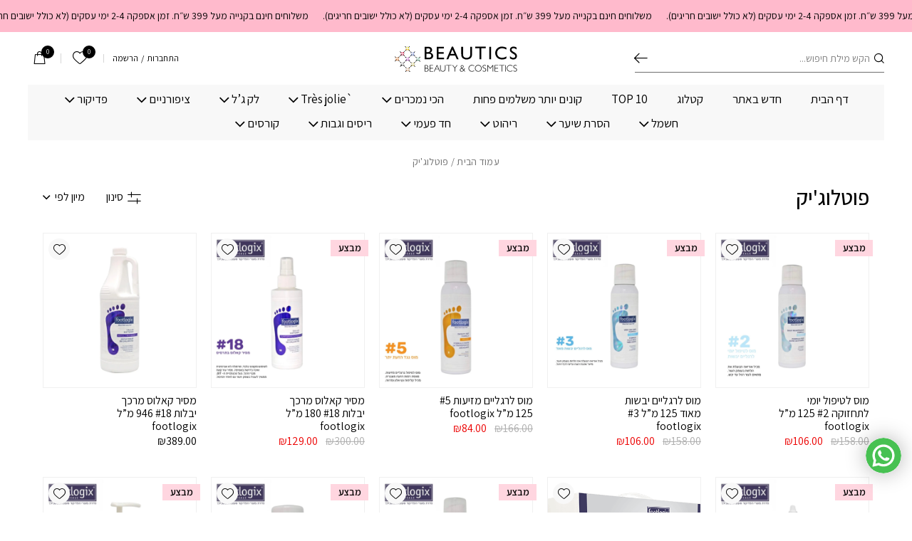

--- FILE ---
content_type: text/html; charset=UTF-8
request_url: https://www.beautics-shop.co.il/product-category/footlogix
body_size: 46031
content:
<!DOCTYPE html>
<html dir="rtl" lang="he-IL">

<head><meta charset="utf-8"><script>if(navigator.userAgent.match(/MSIE|Internet Explorer/i)||navigator.userAgent.match(/Trident\/7\..*?rv:11/i)){var href=document.location.href;if(!href.match(/[?&]nowprocket/)){if(href.indexOf("?")==-1){if(href.indexOf("#")==-1){document.location.href=href+"?nowprocket=1"}else{document.location.href=href.replace("#","?nowprocket=1#")}}else{if(href.indexOf("#")==-1){document.location.href=href+"&nowprocket=1"}else{document.location.href=href.replace("#","&nowprocket=1#")}}}}</script><script>class RocketLazyLoadScripts{constructor(){this.triggerEvents=["keydown","mousedown","mousemove","touchmove","touchstart","touchend","wheel"],this.userEventHandler=this._triggerListener.bind(this),this.touchStartHandler=this._onTouchStart.bind(this),this.touchMoveHandler=this._onTouchMove.bind(this),this.touchEndHandler=this._onTouchEnd.bind(this),this.clickHandler=this._onClick.bind(this),this.interceptedClicks=[],window.addEventListener("pageshow",(e=>{this.persisted=e.persisted})),window.addEventListener("DOMContentLoaded",(()=>{this._preconnect3rdParties()})),this.delayedScripts={normal:[],async:[],defer:[]},this.allJQueries=[]}_addUserInteractionListener(e){document.hidden?e._triggerListener():(this.triggerEvents.forEach((t=>window.addEventListener(t,e.userEventHandler,{passive:!0}))),window.addEventListener("touchstart",e.touchStartHandler,{passive:!0}),window.addEventListener("mousedown",e.touchStartHandler),document.addEventListener("visibilitychange",e.userEventHandler))}_removeUserInteractionListener(){this.triggerEvents.forEach((e=>window.removeEventListener(e,this.userEventHandler,{passive:!0}))),document.removeEventListener("visibilitychange",this.userEventHandler)}_onTouchStart(e){"HTML"!==e.target.tagName&&(window.addEventListener("touchend",this.touchEndHandler),window.addEventListener("mouseup",this.touchEndHandler),window.addEventListener("touchmove",this.touchMoveHandler,{passive:!0}),window.addEventListener("mousemove",this.touchMoveHandler),e.target.addEventListener("click",this.clickHandler),this._renameDOMAttribute(e.target,"onclick","rocket-onclick"))}_onTouchMove(e){window.removeEventListener("touchend",this.touchEndHandler),window.removeEventListener("mouseup",this.touchEndHandler),window.removeEventListener("touchmove",this.touchMoveHandler,{passive:!0}),window.removeEventListener("mousemove",this.touchMoveHandler),e.target.removeEventListener("click",this.clickHandler),this._renameDOMAttribute(e.target,"rocket-onclick","onclick")}_onTouchEnd(e){window.removeEventListener("touchend",this.touchEndHandler),window.removeEventListener("mouseup",this.touchEndHandler),window.removeEventListener("touchmove",this.touchMoveHandler,{passive:!0}),window.removeEventListener("mousemove",this.touchMoveHandler)}_onClick(e){e.target.removeEventListener("click",this.clickHandler),this._renameDOMAttribute(e.target,"rocket-onclick","onclick"),this.interceptedClicks.push(e),e.preventDefault(),e.stopPropagation(),e.stopImmediatePropagation()}_replayClicks(){window.removeEventListener("touchstart",this.touchStartHandler,{passive:!0}),window.removeEventListener("mousedown",this.touchStartHandler),this.interceptedClicks.forEach((e=>{e.target.dispatchEvent(new MouseEvent("click",{view:e.view,bubbles:!0,cancelable:!0}))}))}_renameDOMAttribute(e,t,n){e.hasAttribute&&e.hasAttribute(t)&&(event.target.setAttribute(n,event.target.getAttribute(t)),event.target.removeAttribute(t))}_triggerListener(){this._removeUserInteractionListener(this),"loading"===document.readyState?document.addEventListener("DOMContentLoaded",this._loadEverythingNow.bind(this)):this._loadEverythingNow()}_preconnect3rdParties(){let e=[];document.querySelectorAll("script[type=rocketlazyloadscript]").forEach((t=>{if(t.hasAttribute("src")){const n=new URL(t.src).origin;n!==location.origin&&e.push({src:n,crossOrigin:t.crossOrigin||"module"===t.getAttribute("data-rocket-type")})}})),e=[...new Map(e.map((e=>[JSON.stringify(e),e]))).values()],this._batchInjectResourceHints(e,"preconnect")}async _loadEverythingNow(){this.lastBreath=Date.now(),this._delayEventListeners(),this._delayJQueryReady(this),this._handleDocumentWrite(),this._registerAllDelayedScripts(),this._preloadAllScripts(),await this._loadScriptsFromList(this.delayedScripts.normal),await this._loadScriptsFromList(this.delayedScripts.defer),await this._loadScriptsFromList(this.delayedScripts.async);try{await this._triggerDOMContentLoaded(),await this._triggerWindowLoad()}catch(e){}window.dispatchEvent(new Event("rocket-allScriptsLoaded")),this._replayClicks()}_registerAllDelayedScripts(){document.querySelectorAll("script[type=rocketlazyloadscript]").forEach((e=>{e.hasAttribute("src")?e.hasAttribute("async")&&!1!==e.async?this.delayedScripts.async.push(e):e.hasAttribute("defer")&&!1!==e.defer||"module"===e.getAttribute("data-rocket-type")?this.delayedScripts.defer.push(e):this.delayedScripts.normal.push(e):this.delayedScripts.normal.push(e)}))}async _transformScript(e){return await this._littleBreath(),new Promise((t=>{const n=document.createElement("script");[...e.attributes].forEach((e=>{let t=e.nodeName;"type"!==t&&("data-rocket-type"===t&&(t="type"),n.setAttribute(t,e.nodeValue))})),e.hasAttribute("src")?(n.addEventListener("load",t),n.addEventListener("error",t)):(n.text=e.text,t());try{e.parentNode.replaceChild(n,e)}catch(e){t()}}))}async _loadScriptsFromList(e){const t=e.shift();return t?(await this._transformScript(t),this._loadScriptsFromList(e)):Promise.resolve()}_preloadAllScripts(){this._batchInjectResourceHints([...this.delayedScripts.normal,...this.delayedScripts.defer,...this.delayedScripts.async],"preload")}_batchInjectResourceHints(e,t){var n=document.createDocumentFragment();e.forEach((e=>{if(e.src){const i=document.createElement("link");i.href=e.src,i.rel=t,"preconnect"!==t&&(i.as="script"),e.getAttribute&&"module"===e.getAttribute("data-rocket-type")&&(i.crossOrigin=!0),e.crossOrigin&&(i.crossOrigin=e.crossOrigin),n.appendChild(i)}})),document.head.appendChild(n)}_delayEventListeners(){let e={};function t(t,n){!function(t){function n(n){return e[t].eventsToRewrite.indexOf(n)>=0?"rocket-"+n:n}e[t]||(e[t]={originalFunctions:{add:t.addEventListener,remove:t.removeEventListener},eventsToRewrite:[]},t.addEventListener=function(){arguments[0]=n(arguments[0]),e[t].originalFunctions.add.apply(t,arguments)},t.removeEventListener=function(){arguments[0]=n(arguments[0]),e[t].originalFunctions.remove.apply(t,arguments)})}(t),e[t].eventsToRewrite.push(n)}function n(e,t){let n=e[t];Object.defineProperty(e,t,{get:()=>n||function(){},set(i){e["rocket"+t]=n=i}})}t(document,"DOMContentLoaded"),t(window,"DOMContentLoaded"),t(window,"load"),t(window,"pageshow"),t(document,"readystatechange"),n(document,"onreadystatechange"),n(window,"onload"),n(window,"onpageshow")}_delayJQueryReady(e){let t=window.jQuery;Object.defineProperty(window,"jQuery",{get:()=>t,set(n){if(n&&n.fn&&!e.allJQueries.includes(n)){n.fn.ready=n.fn.init.prototype.ready=function(t){e.domReadyFired?t.bind(document)(n):document.addEventListener("rocket-DOMContentLoaded",(()=>t.bind(document)(n)))};const t=n.fn.on;n.fn.on=n.fn.init.prototype.on=function(){if(this[0]===window){function e(e){return e.split(" ").map((e=>"load"===e||0===e.indexOf("load.")?"rocket-jquery-load":e)).join(" ")}"string"==typeof arguments[0]||arguments[0]instanceof String?arguments[0]=e(arguments[0]):"object"==typeof arguments[0]&&Object.keys(arguments[0]).forEach((t=>{delete Object.assign(arguments[0],{[e(t)]:arguments[0][t]})[t]}))}return t.apply(this,arguments),this},e.allJQueries.push(n)}t=n}})}async _triggerDOMContentLoaded(){this.domReadyFired=!0,await this._littleBreath(),document.dispatchEvent(new Event("rocket-DOMContentLoaded")),await this._littleBreath(),window.dispatchEvent(new Event("rocket-DOMContentLoaded")),await this._littleBreath(),document.dispatchEvent(new Event("rocket-readystatechange")),await this._littleBreath(),document.rocketonreadystatechange&&document.rocketonreadystatechange()}async _triggerWindowLoad(){await this._littleBreath(),window.dispatchEvent(new Event("rocket-load")),await this._littleBreath(),window.rocketonload&&window.rocketonload(),await this._littleBreath(),this.allJQueries.forEach((e=>e(window).trigger("rocket-jquery-load"))),await this._littleBreath();const e=new Event("rocket-pageshow");e.persisted=this.persisted,window.dispatchEvent(e),await this._littleBreath(),window.rocketonpageshow&&window.rocketonpageshow({persisted:this.persisted})}_handleDocumentWrite(){const e=new Map;document.write=document.writeln=function(t){const n=document.currentScript,i=document.createRange(),r=n.parentElement;let o=e.get(n);void 0===o&&(o=n.nextSibling,e.set(n,o));const s=document.createDocumentFragment();i.setStart(s,0),s.appendChild(i.createContextualFragment(t)),r.insertBefore(s,o)}}async _littleBreath(){Date.now()-this.lastBreath>45&&(await this._requestAnimFrame(),this.lastBreath=Date.now())}async _requestAnimFrame(){return document.hidden?new Promise((e=>setTimeout(e))):new Promise((e=>requestAnimationFrame(e)))}static run(){const e=new RocketLazyLoadScripts;e._addUserInteractionListener(e)}}RocketLazyLoadScripts.run();</script>
        <!-- set the encoding of your site -->
    
    <!-- set the viewport width and initial-scale on mobile devices -->
    <meta name="viewport" content="width=device-width, initial-scale=1.0">
            <link rel="preconnect" href="https://fonts.googleapis.com">
        <link rel="preconnect" href="https://fonts.gstatic.com" crossorigin>

        
        <link rel="dns-prefetch" href="https://beautics-shop.b-cdn.net" />
    <link rel="dns-prefetch" href="//www.youtube.com" />
    <link rel="dns-prefetch" href="https://connect.facebook.net/" />
    <link rel="dns-prefetch" href="https://www.googletagmanager.com/" />
    <!-- include the site stylesheet -->
    <meta name='robots' content='index, follow, max-image-preview:large, max-snippet:-1, max-video-preview:-1' />
	<style>img:is([sizes="auto" i], [sizes^="auto," i]) { contain-intrinsic-size: 3000px 1500px }</style>
	
<!-- Google Tag Manager for WordPress by gtm4wp.com -->
<script data-cfasync="false" data-pagespeed-no-defer>
	var gtm4wp_datalayer_name = "dataLayer";
	var dataLayer = dataLayer || [];
	const gtm4wp_use_sku_instead = 0;
	const gtm4wp_currency = 'ILS';
	const gtm4wp_product_per_impression = 10;
	const gtm4wp_clear_ecommerce = false;
	const gtm4wp_datalayer_max_timeout = 2000;
</script>
<!-- End Google Tag Manager for WordPress by gtm4wp.com -->
	<!-- This site is optimized with the Yoast SEO plugin v26.8 - https://yoast.com/product/yoast-seo-wordpress/ -->
	<title>פוטלוג&#039;יק - ביוטיקס שופ</title><link rel="preload" as="style" href="https://fonts.googleapis.com/css2?family=Assistant:wght@300;400;500;600;700&#038;display=swap" /><link rel="stylesheet" href="https://fonts.googleapis.com/css2?family=Assistant:wght@300;400;500;600;700&#038;display=swap" media="print" onload="this.media='all'" /><noscript><link rel="stylesheet" href="https://fonts.googleapis.com/css2?family=Assistant:wght@300;400;500;600;700&#038;display=swap" /></noscript>
	<link rel="canonical" href="https://www.beautics-shop.co.il/product-category/footlogix" />
	<link rel="next" href="https://www.beautics-shop.co.il/product-category/footlogix/page/2" />
	<meta property="og:locale" content="he_IL" />
	<meta property="og:type" content="article" />
	<meta property="og:title" content="פוטלוג&#039;יק - ביוטיקס שופ" />
	<meta property="og:url" content="https://www.beautics-shop.co.il/product-category/footlogix" />
	<meta property="og:site_name" content="ביוטיקס שופ" />
	<meta property="og:image" content="https://beautics-shop.b-cdn.net/wp-content/uploads/2023/08/email-cover-6-1.png" />
	<meta property="og:image:width" content="600" />
	<meta property="og:image:height" content="160" />
	<meta property="og:image:type" content="image/png" />
	<meta name="twitter:card" content="summary_large_image" />
	<script type="application/ld+json" class="yoast-schema-graph">{"@context":"https://schema.org","@graph":[{"@type":"CollectionPage","@id":"https://www.beautics-shop.co.il/product-category/footlogix","url":"https://www.beautics-shop.co.il/product-category/footlogix","name":"פוטלוג'יק - ביוטיקס שופ","isPartOf":{"@id":"https://www.beautics-shop.co.il/#website"},"primaryImageOfPage":{"@id":"https://www.beautics-shop.co.il/product-category/footlogix#primaryimage"},"image":{"@id":"https://www.beautics-shop.co.il/product-category/footlogix#primaryimage"},"thumbnailUrl":"https://beautics-shop.b-cdn.net/wp-content/uploads/2024/07/Untitled-design-1.jpeg","breadcrumb":{"@id":"https://www.beautics-shop.co.il/product-category/footlogix#breadcrumb"},"inLanguage":"he-IL"},{"@type":"ImageObject","inLanguage":"he-IL","@id":"https://www.beautics-shop.co.il/product-category/footlogix#primaryimage","url":"https://beautics-shop.b-cdn.net/wp-content/uploads/2024/07/Untitled-design-1.jpeg","contentUrl":"https://beautics-shop.b-cdn.net/wp-content/uploads/2024/07/Untitled-design-1.jpeg","width":1000,"height":1000,"caption":"Untitled Design"},{"@type":"BreadcrumbList","@id":"https://www.beautics-shop.co.il/product-category/footlogix#breadcrumb","itemListElement":[{"@type":"ListItem","position":1,"name":"דף הבית","item":"https://www.beautics-shop.co.il/"},{"@type":"ListItem","position":2,"name":"פוטלוג'יק"}]},{"@type":"WebSite","@id":"https://www.beautics-shop.co.il/#website","url":"https://www.beautics-shop.co.il/","name":"ביוטיקס שופ","description":"מוצרי ציפורניים איפור קוסמטיקה","publisher":{"@id":"https://www.beautics-shop.co.il/#organization"},"potentialAction":[{"@type":"SearchAction","target":{"@type":"EntryPoint","urlTemplate":"https://www.beautics-shop.co.il/?s={search_term_string}"},"query-input":{"@type":"PropertyValueSpecification","valueRequired":true,"valueName":"search_term_string"}}],"inLanguage":"he-IL"},{"@type":"Organization","@id":"https://www.beautics-shop.co.il/#organization","name":"ביוטיקס שופ","url":"https://www.beautics-shop.co.il/","logo":{"@type":"ImageObject","inLanguage":"he-IL","@id":"https://www.beautics-shop.co.il/#/schema/logo/image/","url":"http://www.beautics-shop.co.il/wp-content/uploads/2023/08/link-cover-5-1.png","contentUrl":"http://www.beautics-shop.co.il/wp-content/uploads/2023/08/link-cover-5-1.png","width":200,"height":200,"caption":"ביוטיקס שופ"},"image":{"@id":"https://www.beautics-shop.co.il/#/schema/logo/image/"}}]}</script>
	<!-- / Yoast SEO plugin. -->


<link rel='dns-prefetch' href='//storage-pu.adscale.com' />
<link rel='dns-prefetch' href='//beautics-shop.b-cdn.net' />
<link href='https://fonts.gstatic.com' crossorigin rel='preconnect' />
<link href='//beautics-shop.b-cdn.net' rel='preconnect' />
<link rel="alternate" type="application/rss+xml" title="ביוטיקס שופ &laquo; פיד‏" href="https://www.beautics-shop.co.il/feed" />
<link rel="alternate" type="application/rss+xml" title="ביוטיקס שופ &laquo; פיד תגובות‏" href="https://www.beautics-shop.co.il/comments/feed" />
<link rel="alternate" type="application/rss+xml" title="ביוטיקס שופ &laquo; פיד קטגוריה פוטלוג&#039;יק" href="https://www.beautics-shop.co.il/product-category/footlogix/feed" />
<style id='wp-emoji-styles-inline-css'>

	img.wp-smiley, img.emoji {
		display: inline !important;
		border: none !important;
		box-shadow: none !important;
		height: 1em !important;
		width: 1em !important;
		margin: 0 0.07em !important;
		vertical-align: -0.1em !important;
		background: none !important;
		padding: 0 !important;
	}
</style>
<style id='classic-theme-styles-inline-css'>
/*! This file is auto-generated */
.wp-block-button__link{color:#fff;background-color:#32373c;border-radius:9999px;box-shadow:none;text-decoration:none;padding:calc(.667em + 2px) calc(1.333em + 2px);font-size:1.125em}.wp-block-file__button{background:#32373c;color:#fff;text-decoration:none}
</style>
<style id='safe-svg-svg-icon-style-inline-css'>
.safe-svg-cover{text-align:center}.safe-svg-cover .safe-svg-inside{display:inline-block;max-width:100%}.safe-svg-cover svg{fill:currentColor;height:100%;max-height:100%;max-width:100%;width:100%}

</style>
<style id='global-styles-inline-css'>
:root{--wp--preset--aspect-ratio--square: 1;--wp--preset--aspect-ratio--4-3: 4/3;--wp--preset--aspect-ratio--3-4: 3/4;--wp--preset--aspect-ratio--3-2: 3/2;--wp--preset--aspect-ratio--2-3: 2/3;--wp--preset--aspect-ratio--16-9: 16/9;--wp--preset--aspect-ratio--9-16: 9/16;--wp--preset--color--black: #000000;--wp--preset--color--cyan-bluish-gray: #abb8c3;--wp--preset--color--white: #ffffff;--wp--preset--color--pale-pink: #f78da7;--wp--preset--color--vivid-red: #cf2e2e;--wp--preset--color--luminous-vivid-orange: #ff6900;--wp--preset--color--luminous-vivid-amber: #fcb900;--wp--preset--color--light-green-cyan: #7bdcb5;--wp--preset--color--vivid-green-cyan: #00d084;--wp--preset--color--pale-cyan-blue: #8ed1fc;--wp--preset--color--vivid-cyan-blue: #0693e3;--wp--preset--color--vivid-purple: #9b51e0;--wp--preset--gradient--vivid-cyan-blue-to-vivid-purple: linear-gradient(135deg,rgba(6,147,227,1) 0%,rgb(155,81,224) 100%);--wp--preset--gradient--light-green-cyan-to-vivid-green-cyan: linear-gradient(135deg,rgb(122,220,180) 0%,rgb(0,208,130) 100%);--wp--preset--gradient--luminous-vivid-amber-to-luminous-vivid-orange: linear-gradient(135deg,rgba(252,185,0,1) 0%,rgba(255,105,0,1) 100%);--wp--preset--gradient--luminous-vivid-orange-to-vivid-red: linear-gradient(135deg,rgba(255,105,0,1) 0%,rgb(207,46,46) 100%);--wp--preset--gradient--very-light-gray-to-cyan-bluish-gray: linear-gradient(135deg,rgb(238,238,238) 0%,rgb(169,184,195) 100%);--wp--preset--gradient--cool-to-warm-spectrum: linear-gradient(135deg,rgb(74,234,220) 0%,rgb(151,120,209) 20%,rgb(207,42,186) 40%,rgb(238,44,130) 60%,rgb(251,105,98) 80%,rgb(254,248,76) 100%);--wp--preset--gradient--blush-light-purple: linear-gradient(135deg,rgb(255,206,236) 0%,rgb(152,150,240) 100%);--wp--preset--gradient--blush-bordeaux: linear-gradient(135deg,rgb(254,205,165) 0%,rgb(254,45,45) 50%,rgb(107,0,62) 100%);--wp--preset--gradient--luminous-dusk: linear-gradient(135deg,rgb(255,203,112) 0%,rgb(199,81,192) 50%,rgb(65,88,208) 100%);--wp--preset--gradient--pale-ocean: linear-gradient(135deg,rgb(255,245,203) 0%,rgb(182,227,212) 50%,rgb(51,167,181) 100%);--wp--preset--gradient--electric-grass: linear-gradient(135deg,rgb(202,248,128) 0%,rgb(113,206,126) 100%);--wp--preset--gradient--midnight: linear-gradient(135deg,rgb(2,3,129) 0%,rgb(40,116,252) 100%);--wp--preset--font-size--small: 13px;--wp--preset--font-size--medium: 20px;--wp--preset--font-size--large: 36px;--wp--preset--font-size--x-large: 42px;--wp--preset--spacing--20: 0.44rem;--wp--preset--spacing--30: 0.67rem;--wp--preset--spacing--40: 1rem;--wp--preset--spacing--50: 1.5rem;--wp--preset--spacing--60: 2.25rem;--wp--preset--spacing--70: 3.38rem;--wp--preset--spacing--80: 5.06rem;--wp--preset--shadow--natural: 6px 6px 9px rgba(0, 0, 0, 0.2);--wp--preset--shadow--deep: 12px 12px 50px rgba(0, 0, 0, 0.4);--wp--preset--shadow--sharp: 6px 6px 0px rgba(0, 0, 0, 0.2);--wp--preset--shadow--outlined: 6px 6px 0px -3px rgba(255, 255, 255, 1), 6px 6px rgba(0, 0, 0, 1);--wp--preset--shadow--crisp: 6px 6px 0px rgba(0, 0, 0, 1);}:where(.is-layout-flex){gap: 0.5em;}:where(.is-layout-grid){gap: 0.5em;}body .is-layout-flex{display: flex;}.is-layout-flex{flex-wrap: wrap;align-items: center;}.is-layout-flex > :is(*, div){margin: 0;}body .is-layout-grid{display: grid;}.is-layout-grid > :is(*, div){margin: 0;}:where(.wp-block-columns.is-layout-flex){gap: 2em;}:where(.wp-block-columns.is-layout-grid){gap: 2em;}:where(.wp-block-post-template.is-layout-flex){gap: 1.25em;}:where(.wp-block-post-template.is-layout-grid){gap: 1.25em;}.has-black-color{color: var(--wp--preset--color--black) !important;}.has-cyan-bluish-gray-color{color: var(--wp--preset--color--cyan-bluish-gray) !important;}.has-white-color{color: var(--wp--preset--color--white) !important;}.has-pale-pink-color{color: var(--wp--preset--color--pale-pink) !important;}.has-vivid-red-color{color: var(--wp--preset--color--vivid-red) !important;}.has-luminous-vivid-orange-color{color: var(--wp--preset--color--luminous-vivid-orange) !important;}.has-luminous-vivid-amber-color{color: var(--wp--preset--color--luminous-vivid-amber) !important;}.has-light-green-cyan-color{color: var(--wp--preset--color--light-green-cyan) !important;}.has-vivid-green-cyan-color{color: var(--wp--preset--color--vivid-green-cyan) !important;}.has-pale-cyan-blue-color{color: var(--wp--preset--color--pale-cyan-blue) !important;}.has-vivid-cyan-blue-color{color: var(--wp--preset--color--vivid-cyan-blue) !important;}.has-vivid-purple-color{color: var(--wp--preset--color--vivid-purple) !important;}.has-black-background-color{background-color: var(--wp--preset--color--black) !important;}.has-cyan-bluish-gray-background-color{background-color: var(--wp--preset--color--cyan-bluish-gray) !important;}.has-white-background-color{background-color: var(--wp--preset--color--white) !important;}.has-pale-pink-background-color{background-color: var(--wp--preset--color--pale-pink) !important;}.has-vivid-red-background-color{background-color: var(--wp--preset--color--vivid-red) !important;}.has-luminous-vivid-orange-background-color{background-color: var(--wp--preset--color--luminous-vivid-orange) !important;}.has-luminous-vivid-amber-background-color{background-color: var(--wp--preset--color--luminous-vivid-amber) !important;}.has-light-green-cyan-background-color{background-color: var(--wp--preset--color--light-green-cyan) !important;}.has-vivid-green-cyan-background-color{background-color: var(--wp--preset--color--vivid-green-cyan) !important;}.has-pale-cyan-blue-background-color{background-color: var(--wp--preset--color--pale-cyan-blue) !important;}.has-vivid-cyan-blue-background-color{background-color: var(--wp--preset--color--vivid-cyan-blue) !important;}.has-vivid-purple-background-color{background-color: var(--wp--preset--color--vivid-purple) !important;}.has-black-border-color{border-color: var(--wp--preset--color--black) !important;}.has-cyan-bluish-gray-border-color{border-color: var(--wp--preset--color--cyan-bluish-gray) !important;}.has-white-border-color{border-color: var(--wp--preset--color--white) !important;}.has-pale-pink-border-color{border-color: var(--wp--preset--color--pale-pink) !important;}.has-vivid-red-border-color{border-color: var(--wp--preset--color--vivid-red) !important;}.has-luminous-vivid-orange-border-color{border-color: var(--wp--preset--color--luminous-vivid-orange) !important;}.has-luminous-vivid-amber-border-color{border-color: var(--wp--preset--color--luminous-vivid-amber) !important;}.has-light-green-cyan-border-color{border-color: var(--wp--preset--color--light-green-cyan) !important;}.has-vivid-green-cyan-border-color{border-color: var(--wp--preset--color--vivid-green-cyan) !important;}.has-pale-cyan-blue-border-color{border-color: var(--wp--preset--color--pale-cyan-blue) !important;}.has-vivid-cyan-blue-border-color{border-color: var(--wp--preset--color--vivid-cyan-blue) !important;}.has-vivid-purple-border-color{border-color: var(--wp--preset--color--vivid-purple) !important;}.has-vivid-cyan-blue-to-vivid-purple-gradient-background{background: var(--wp--preset--gradient--vivid-cyan-blue-to-vivid-purple) !important;}.has-light-green-cyan-to-vivid-green-cyan-gradient-background{background: var(--wp--preset--gradient--light-green-cyan-to-vivid-green-cyan) !important;}.has-luminous-vivid-amber-to-luminous-vivid-orange-gradient-background{background: var(--wp--preset--gradient--luminous-vivid-amber-to-luminous-vivid-orange) !important;}.has-luminous-vivid-orange-to-vivid-red-gradient-background{background: var(--wp--preset--gradient--luminous-vivid-orange-to-vivid-red) !important;}.has-very-light-gray-to-cyan-bluish-gray-gradient-background{background: var(--wp--preset--gradient--very-light-gray-to-cyan-bluish-gray) !important;}.has-cool-to-warm-spectrum-gradient-background{background: var(--wp--preset--gradient--cool-to-warm-spectrum) !important;}.has-blush-light-purple-gradient-background{background: var(--wp--preset--gradient--blush-light-purple) !important;}.has-blush-bordeaux-gradient-background{background: var(--wp--preset--gradient--blush-bordeaux) !important;}.has-luminous-dusk-gradient-background{background: var(--wp--preset--gradient--luminous-dusk) !important;}.has-pale-ocean-gradient-background{background: var(--wp--preset--gradient--pale-ocean) !important;}.has-electric-grass-gradient-background{background: var(--wp--preset--gradient--electric-grass) !important;}.has-midnight-gradient-background{background: var(--wp--preset--gradient--midnight) !important;}.has-small-font-size{font-size: var(--wp--preset--font-size--small) !important;}.has-medium-font-size{font-size: var(--wp--preset--font-size--medium) !important;}.has-large-font-size{font-size: var(--wp--preset--font-size--large) !important;}.has-x-large-font-size{font-size: var(--wp--preset--font-size--x-large) !important;}
:where(.wp-block-post-template.is-layout-flex){gap: 1.25em;}:where(.wp-block-post-template.is-layout-grid){gap: 1.25em;}
:where(.wp-block-columns.is-layout-flex){gap: 2em;}:where(.wp-block-columns.is-layout-grid){gap: 2em;}
:root :where(.wp-block-pullquote){font-size: 1.5em;line-height: 1.6;}
</style>
<link data-minify="1" rel='stylesheet' id='contact-form-7-css' href='https://beautics-shop.b-cdn.net/wp-content/cache/min/1/wp-content/plugins/contact-form-7/includes/css/styles.css?ver=1768462715' media='all' />
<link data-minify="1" rel='stylesheet' id='contact-form-7-rtl-css' href='https://beautics-shop.b-cdn.net/wp-content/cache/min/1/wp-content/plugins/contact-form-7/includes/css/styles-rtl.css?ver=1768462715' media='all' />
<link rel='stylesheet' id='matat-whatsapp-css' href='https://beautics-shop.b-cdn.net/wp-content/plugins/matat-whatsapp/assets/css/whatsapp.min.css?ver=1.2.0' media='all' />
<link data-minify="1" rel='stylesheet' id='matat-loyalty-program-css' href='https://beautics-shop.b-cdn.net/wp-content/cache/min/1/wp-content/plugins/mflow-erp/mflow-products/admin/css/loyalty-program.css?ver=1768462715' media='all' />
<style id='woocommerce-inline-inline-css'>
.woocommerce form .form-row .required { visibility: visible; }
</style>
<link rel='stylesheet' id='affwp-forms-css' href='https://beautics-shop.b-cdn.net/wp-content/plugins/affiliate-wp/assets/css/forms.min.css?ver=2.27.8' media='all' />
<link data-minify="1" rel='stylesheet' id='dashicons-css' href='https://beautics-shop.b-cdn.net/wp-content/cache/min/1/wp-includes/css/dashicons.min.css?ver=1768462715' media='all' />
<link rel='stylesheet' id='pojo-a11y-css' href='https://beautics-shop.b-cdn.net/wp-content/plugins/pojo-accessibility/modules/legacy/assets/css/style.min.css?ver=1.0.0' media='all' />
<link rel='stylesheet' id='woo-variation-swatches-css' href='https://beautics-shop.b-cdn.net/wp-content/plugins/woo-variation-swatches/assets/css/frontend.min.css?ver=1703674320' media='all' />
<style id='woo-variation-swatches-inline-css'>
:root {
--wvs-tick:url("data:image/svg+xml;utf8,%3Csvg filter='drop-shadow(0px 0px 2px rgb(0 0 0 / .8))' xmlns='http://www.w3.org/2000/svg'  viewBox='0 0 30 30'%3E%3Cpath fill='none' stroke='%23ffffff' stroke-linecap='round' stroke-linejoin='round' stroke-width='4' d='M4 16L11 23 27 7'/%3E%3C/svg%3E");

--wvs-cross:url("data:image/svg+xml;utf8,%3Csvg filter='drop-shadow(0px 0px 5px rgb(255 255 255 / .6))' xmlns='http://www.w3.org/2000/svg' width='72px' height='72px' viewBox='0 0 24 24'%3E%3Cpath fill='none' stroke='%23ff0000' stroke-linecap='round' stroke-width='0.6' d='M5 5L19 19M19 5L5 19'/%3E%3C/svg%3E");
--wvs-position:left;
--wvs-single-product-large-item-width:40px;
--wvs-single-product-large-item-height:40px;
--wvs-single-product-large-item-font-size:16px;
--wvs-single-product-item-width:30px;
--wvs-single-product-item-height:30px;
--wvs-single-product-item-font-size:16px;
--wvs-archive-product-item-width:30px;
--wvs-archive-product-item-height:30px;
--wvs-archive-product-item-font-size:16px;
--wvs-tooltip-background-color:#333333;
--wvs-tooltip-text-color:#ffffff;
--wvs-item-box-shadow:0 0 0 1px #000000;
--wvs-item-background-color:#FFFFFF;
--wvs-item-text-color:#000000;
--wvs-hover-item-box-shadow:0 0 0 3px #000000;
--wvs-hover-item-background-color:#FFFFFF;
--wvs-hover-item-text-color:#000000;
--wvs-selected-item-box-shadow:0 0 0 2px #000000;
--wvs-selected-item-background-color:#FFFFFF;
--wvs-selected-item-text-color:#000000}
</style>
<link data-minify="1" rel='stylesheet' id='brands-styles-css' href='https://beautics-shop.b-cdn.net/wp-content/cache/min/1/wp-content/plugins/woocommerce/assets/css/brands.css?ver=1768462715' media='all' />
<link rel='stylesheet' id='wc-social-login-frontend-css' href='https://beautics-shop.b-cdn.net/wp-content/plugins/woocommerce-social-login/assets/css/frontend/wc-social-login.min.css?ver=2.16.0' media='all' />
<style id='wc-social-login-frontend-inline-css'>
 a.button-social-login.button-social-login-google, .widget-area a.button-social-login.button-social-login-google, .social-badge.social-badge-google { background: #4285f4; border-color: #4285f4; } 
</style>
<link data-minify="1" rel='stylesheet' id='wp-pagenavi-css' href='https://beautics-shop.b-cdn.net/wp-content/cache/min/1/wp-content/plugins/wp-pagenavi/pagenavi-css.css?ver=1768462715' media='all' />
<link rel='stylesheet' id='vibes-style-css' href='https://beautics-shop.b-cdn.net/wp-content/themes/vibes/style.css?ver=2.5.3' media='all' />
<link data-minify="1" rel='stylesheet' id='flipclock-style-css' href='https://beautics-shop.b-cdn.net/wp-content/cache/min/1/wp-content/themes/vibes/assets/css/flipclock.css?ver=1768462715' media='all' />
<link data-minify="1" rel='stylesheet' id='flickity-style-css' href='https://beautics-shop.b-cdn.net/wp-content/cache/min/1/wp-content/themes/vibes/assets/css/flickity.css?ver=1768462715' media='all' />
<link rel='stylesheet' id='bootstrap-css' href='https://beautics-shop.b-cdn.net/wp-content/themes/vibes/assets/css/rtl/bootstrap.min.css?ver=2.5.3' media='all' />
<link rel='stylesheet' id='vibes-header-css' href='https://beautics-shop.b-cdn.net/wp-content/themes/vibes/assets/css/rtl/header-four.min.css?ver=2.5.3' media='all' />
<link data-minify="1" rel='stylesheet' id='main-style-css' href='https://beautics-shop.b-cdn.net/wp-content/cache/min/1/wp-content/themes/vibes/assets/css/rtl/main.min.css?ver=1768462715' media='all' />
<link data-minify="1" rel='stylesheet' id='quick-add-to-cart-style-css' href='https://beautics-shop.b-cdn.net/wp-content/cache/min/1/wp-content/themes/vibes/assets/css/quick-add-to-cart.css?ver=1768462715' media='all' />
<link rel='stylesheet' id='vibes-sidebar-css' href='https://beautics-shop.b-cdn.net/wp-content/themes/vibes/assets/css/rtl/sidebar-closed.min.css?ver=2.5.3' media='all' />
<link rel='stylesheet' id='vibes-checkout-style-css' href='https://beautics-shop.b-cdn.net/wp-content/themes/vibes/assets/css/rtl/checkout-default.min.css?ver=2.5.3' media='all' />
<link rel='stylesheet' id='vibes-footer-css' href='https://beautics-shop.b-cdn.net/wp-content/themes/vibes/assets/css/rtl/footer-two.min.css?ver=2.5.3' media='all' />
<link data-minify="1" rel='stylesheet' id='vibes-wishlist-css' href='https://beautics-shop.b-cdn.net/wp-content/cache/min/1/wp-content/themes/vibes/assets/css/wishlist.css?ver=1768462715' media='all' />
<link data-minify="1" rel='stylesheet' id='woo_discount_pro_style-css' href='https://beautics-shop.b-cdn.net/wp-content/cache/min/1/wp-content/plugins/woo-discount-rules-pro/Assets/Css/awdr_style.css?ver=1768462715' media='all' />
<link data-minify="1" rel='stylesheet' id='vibes-child-style-css' href='https://beautics-shop.b-cdn.net/wp-content/cache/min/1/wp-content/themes/vibes-child/assets/css/main.css?ver=1768462715' media='all' />
<script type="text/template" id="tmpl-variation-template">
	<div class="woocommerce-variation-description">{{{ data.variation.variation_description }}}</div>
	<div class="woocommerce-variation-price">{{{ data.variation.price_html }}}</div>
	<div class="woocommerce-variation-availability">{{{ data.variation.availability_html }}}</div>
</script>
<script type="text/template" id="tmpl-unavailable-variation-template">
	<p role="alert">מוצר זה אינו זמין כרגע. נא לבחור שילוב אחר.</p>
</script>
<script src="https://beautics-shop.b-cdn.net/wp-includes/js/jquery/jquery.min.js?ver=3.7.1" id="jquery-core-js" defer></script>
<script type="rocketlazyloadscript" src="https://beautics-shop.b-cdn.net/wp-includes/js/jquery/jquery-migrate.min.js?ver=3.4.1" id="jquery-migrate-js" defer></script>
<script src="https://beautics-shop.b-cdn.net/wp-content/plugins/woocommerce/assets/js/jquery-blockui/jquery.blockUI.min.js?ver=2.7.0-wc.9.8.5" id="jquery-blockui-js" data-wp-strategy="defer" defer></script>
<script id="wc-add-to-cart-js-extra">
var wc_add_to_cart_params = {"ajax_url":"\/wp-admin\/admin-ajax.php","wc_ajax_url":"\/?wc-ajax=%%endpoint%%","i18n_view_cart":"\u05de\u05e2\u05d1\u05e8 \u05dc\u05e1\u05dc \u05d4\u05e7\u05e0\u05d9\u05d5\u05ea","cart_url":"https:\/\/www.beautics-shop.co.il\/cart","is_cart":"","cart_redirect_after_add":"no"};
</script>
<script type="rocketlazyloadscript" src="https://beautics-shop.b-cdn.net/wp-content/plugins/woocommerce/assets/js/frontend/add-to-cart.min.js?ver=9.8.5" id="wc-add-to-cart-js" defer data-wp-strategy="defer"></script>
<script type="rocketlazyloadscript" src="https://beautics-shop.b-cdn.net/wp-content/plugins/woocommerce/assets/js/js-cookie/js.cookie.min.js?ver=2.1.4-wc.9.8.5" id="js-cookie-js" data-wp-strategy="defer" defer></script>
<script id="woocommerce-js-extra">
var woocommerce_params = {"ajax_url":"\/wp-admin\/admin-ajax.php","wc_ajax_url":"\/?wc-ajax=%%endpoint%%","i18n_password_show":"\u05dc\u05d4\u05e6\u05d9\u05d2 \u05e1\u05d9\u05e1\u05de\u05d4","i18n_password_hide":"\u05dc\u05d4\u05e1\u05ea\u05d9\u05e8 \u05e1\u05d9\u05e1\u05de\u05d4"};
</script>
<script type="rocketlazyloadscript" src="https://beautics-shop.b-cdn.net/wp-content/plugins/woocommerce/assets/js/frontend/woocommerce.min.js?ver=9.8.5" id="woocommerce-js" defer data-wp-strategy="defer"></script>
<script id="jquery-cookie-js-extra">
var affwp_scripts = {"ajaxurl":"https:\/\/www.beautics-shop.co.il\/wp-admin\/admin-ajax.php"};
</script>
<script src="https://beautics-shop.b-cdn.net/wp-content/plugins/woocommerce/assets/js/jquery-cookie/jquery.cookie.min.js?ver=1.4.1-wc.9.8.5" id="jquery-cookie-js" data-wp-strategy="defer" defer></script>
<script id="affwp-tracking-js-extra">
var affwp_debug_vars = {"integrations":{"contactform7":"Contact Form 7","woocommerce":"WooCommerce"},"version":"2.27.8","currency":"ILS","ref_cookie":"affwp_ref","visit_cookie":"affwp_ref_visit_id","campaign_cookie":"affwp_campaign"};
</script>
<script type="rocketlazyloadscript" src="https://beautics-shop.b-cdn.net/wp-content/plugins/affiliate-wp/assets/js/tracking.min.js?ver=2.27.8" id="affwp-tracking-js" defer></script>
<script type="rocketlazyloadscript" src="https://beautics-shop.b-cdn.net/wp-includes/js/underscore.min.js?ver=1.13.7" id="underscore-js" defer></script>
<script id="wp-util-js-extra">
var _wpUtilSettings = {"ajax":{"url":"\/wp-admin\/admin-ajax.php"}};
</script>
<script type="rocketlazyloadscript" src="https://beautics-shop.b-cdn.net/wp-includes/js/wp-util.min.js?ver=6.8.1" id="wp-util-js" defer></script>
<script type="rocketlazyloadscript" src="https://beautics-shop.b-cdn.net/wp-content/plugins/woocommerce-social-login/assets/js/frontend/wc-social-login.min.js?ver=2.16.0" id="wc-social-login-frontend-js" defer data-wp-strategy="defer"></script>
<script src="https://www.beautics-shop.co.il/wp-content/themes/vibes/assets/js/slick.min.js?ver=2.5.3" id="slick-slider-script-js" defer></script>
<script id="wc-add-to-cart-variation-js-extra">
var woo_variation_swatches_pro_options = {"show_variation_label":"","clear_on_reselect":"","variation_label_separator":":","is_mobile":"","show_variation_stock":"","stock_label_threshold":"5","cart_redirect_after_add":"no","enable_ajax_add_to_cart":"yes","cart_url":"https:\/\/www.beautics-shop.co.il\/cart","is_cart":"","enable_linkable_url":"","clickable_out_of_stock":"1","out_of_stock_tooltip_text":"(Unavailable)","archive_product_wrapper":".wvs-archive-product-wrapper","archive_image_selector":".wvs-archive-product-image","archive_cart_button_selector":".wvs-add-to-cart-button","archive_show_availability":"","enable_clickable_out_of_stock_archive":"","enable_catalog_mode":"","catalog_mode_behaviour":"navigate","catalog_mode_trigger":"click","linkable_attribute":"","enable_single_variation_preview":"1","enable_single_variation_preview_archive":"1","enable_single_preloader":"1","enable_archive_preloader":"1"};
var woo_variation_swatches_pro_params = {"ajax_url":"\/wp-admin\/admin-ajax.php","wc_ajax_url":"\/?wc-ajax=%%endpoint%%","i18n_no_matching_variations_text":"Sorry, no products matched your selection. Please choose a different combination.","i18n_make_a_selection_text":"Please select some product options before adding this product to your cart.","i18n_unavailable_text":"Sorry, this product is unavailable. Please choose a different combination."};
var wc_add_to_cart_variation_params = {"wc_ajax_url":"\/?wc-ajax=%%endpoint%%","i18n_no_matching_variations_text":"\u05dc\u05d0 \u05e0\u05de\u05e6\u05d0\u05d5 \u05de\u05d5\u05e6\u05e8\u05d9\u05dd \u05d4\u05e2\u05d5\u05e0\u05d9\u05dd \u05e2\u05dc \u05d4\u05d1\u05d7\u05d9\u05e8\u05d4 \u05e9\u05dc\u05da. \u05e0\u05d0 \u05dc\u05d1\u05d7\u05d5\u05e8 \u05e7\u05d5\u05de\u05d1\u05d9\u05e0\u05e6\u05d9\u05d4 \u05d0\u05d7\u05e8\u05ea.","i18n_make_a_selection_text":"\u05d1\u05d7\u05e8 \u05d0\u05ea \u05d0\u05e4\u05e9\u05e8\u05d5\u05ea \u05d4\u05de\u05d5\u05e6\u05e8 \u05d4\u05de\u05ea\u05d0\u05d9\u05de\u05d4 \u05dc\u05e4\u05e0\u05d9 \u05d4\u05d4\u05d5\u05e1\u05e4\u05d4 \u05dc\u05e1\u05dc \u05d4\u05e7\u05e0\u05d9\u05d5\u05ea","i18n_unavailable_text":"\u05de\u05d5\u05e6\u05e8 \u05d6\u05d4 \u05d0\u05d9\u05e0\u05d5 \u05d6\u05de\u05d9\u05df \u05db\u05e8\u05d2\u05e2. \u05e0\u05d0 \u05dc\u05d1\u05d7\u05d5\u05e8 \u05e9\u05d9\u05dc\u05d5\u05d1 \u05d0\u05d7\u05e8.","i18n_reset_alert_text":"\u05d4\u05d1\u05d7\u05d9\u05e8\u05d4 \u05e9\u05dc\u05da \u05d0\u05d5\u05e4\u05e1\u05d4. \u05d9\u05e9 \u05dc\u05d1\u05d7\u05d5\u05e8 \u05d0\u05ea \u05d0\u05e4\u05e9\u05e8\u05d5\u05d9\u05d5\u05ea \u05d4\u05de\u05d5\u05e6\u05e8 \u05d4\u05de\u05ea\u05d0\u05d9\u05de\u05d5\u05ea \u05dc\u05e4\u05e0\u05d9 \u05d4\u05d4\u05d5\u05e1\u05e4\u05d4 \u05dc\u05e1\u05dc \u05d4\u05e7\u05e0\u05d9\u05d5\u05ea."};
</script>
<script type="rocketlazyloadscript" src="https://beautics-shop.b-cdn.net/wp-content/plugins/woocommerce/assets/js/frontend/add-to-cart-variation.min.js?ver=9.8.5" id="wc-add-to-cart-variation-js" defer data-wp-strategy="defer"></script>
<script id="vibez-main-js-extra">
var vibez_obj = {"choose_variation_text":"\u05d1\u05d7\u05d9\u05e8\u05ea \u05de\u05d5\u05e6\u05e8\u05d9\u05dd \u05e7\u05e9\u05d5\u05e8\u05d9\u05dd"};
</script>
<script src="https://www.beautics-shop.co.il/wp-content/themes/vibes/assets/js/jquery.main.js?ver=2.5.3" id="vibez-main-js" defer></script>
<script id="wc-cart-fragments-js-extra">
var wc_cart_fragments_params = {"ajax_url":"\/wp-admin\/admin-ajax.php","wc_ajax_url":"\/?wc-ajax=%%endpoint%%","cart_hash_key":"wc_cart_hash_dbae03c79672c67fc39257a56f80a1b7","fragment_name":"wc_fragments_dbae03c79672c67fc39257a56f80a1b7","request_timeout":"5000"};
</script>
<script type="rocketlazyloadscript" src="https://beautics-shop.b-cdn.net/wp-content/plugins/woocommerce/assets/js/frontend/cart-fragments.min.js?ver=9.8.5" id="wc-cart-fragments-js" defer data-wp-strategy="defer"></script>
<link rel="EditURI" type="application/rsd+xml" title="RSD" href="https://www.beautics-shop.co.il/xmlrpc.php?rsd" />
<meta name="generator" content="WordPress 6.8.1" />
<meta name="generator" content="WooCommerce 9.8.5" />
<meta name="generator" content="performance-lab 4.0.1; plugins: webp-uploads">
<meta name="generator" content="webp-uploads 2.6.1">

<!-- This website runs the Product Feed PRO for WooCommerce by AdTribes.io plugin - version woocommercesea_option_installed_version -->
		<script type="rocketlazyloadscript" data-rocket-type="text/javascript">
		var AFFWP = AFFWP || {};
		AFFWP.referral_var = 'ref';
		AFFWP.expiration = 1;
		AFFWP.debug = 0;


		AFFWP.referral_credit_last = 0;
		</script>

<!-- Google Tag Manager for WordPress by gtm4wp.com -->
<!-- GTM Container placement set to automatic -->
<script data-cfasync="false" data-pagespeed-no-defer>
	var dataLayer_content = {"visitorLoginState":"logged-out","visitorType":"visitor-logged-out","visitorEmail":"","visitorEmailHash":"","visitorUsername":"","pagePostType":"product","pagePostType2":"tax-product","pageCategory":[],"customerTotalOrders":0,"customerTotalOrderValue":0,"customerFirstName":"","customerLastName":"","customerBillingFirstName":"","customerBillingLastName":"","customerBillingCompany":"","customerBillingAddress1":"","customerBillingAddress2":"","customerBillingCity":"","customerBillingState":"","customerBillingPostcode":"","customerBillingCountry":"","customerBillingEmail":"","customerBillingEmailHash":"","customerBillingPhone":"","customerShippingFirstName":"","customerShippingLastName":"","customerShippingCompany":"","customerShippingAddress1":"","customerShippingAddress2":"","customerShippingCity":"","customerShippingState":"","customerShippingPostcode":"","customerShippingCountry":"","cartContent":{"totals":{"applied_coupons":[],"discount_total":0,"subtotal":0,"total":0},"items":[]}};
	dataLayer.push( dataLayer_content );
</script>
<script type="rocketlazyloadscript" data-cfasync="false" data-pagespeed-no-defer>
(function(w,d,s,l,i){w[l]=w[l]||[];w[l].push({'gtm.start':
new Date().getTime(),event:'gtm.js'});var f=d.getElementsByTagName(s)[0],
j=d.createElement(s),dl=l!='dataLayer'?'&l='+l:'';j.async=true;j.src=
'//www.googletagmanager.com/gtm.js?id='+i+dl;f.parentNode.insertBefore(j,f);
})(window,document,'script','dataLayer','GTM-TWS47VX');
</script>
<!-- End Google Tag Manager for WordPress by gtm4wp.com --><style type="text/css">
#pojo-a11y-toolbar .pojo-a11y-toolbar-toggle a{ background-color: #ffbacc;	color: #ffffff;}
#pojo-a11y-toolbar .pojo-a11y-toolbar-overlay, #pojo-a11y-toolbar .pojo-a11y-toolbar-overlay ul.pojo-a11y-toolbar-items.pojo-a11y-links{ border-color: #ffbacc;}
body.pojo-a11y-focusable a:focus{ outline-style: solid !important;	outline-width: 1px !important;	outline-color: #FF0000 !important;}
#pojo-a11y-toolbar{ top: 100 !important;}
#pojo-a11y-toolbar .pojo-a11y-toolbar-overlay{ background-color: #ffffff;}
#pojo-a11y-toolbar .pojo-a11y-toolbar-overlay ul.pojo-a11y-toolbar-items li.pojo-a11y-toolbar-item a, #pojo-a11y-toolbar .pojo-a11y-toolbar-overlay p.pojo-a11y-toolbar-title{ color: #333333;}
#pojo-a11y-toolbar .pojo-a11y-toolbar-overlay ul.pojo-a11y-toolbar-items li.pojo-a11y-toolbar-item a.active{ background-color: #4054b2;	color: #ffffff;}
@media (max-width: 767px) { #pojo-a11y-toolbar { top: 50px !important; } }</style>            <script type="rocketlazyloadscript">
                window.flashyMetadata = {"platform": "WordPress","version": "2.0.10"};
                console.log("Flashy Init", flashyMetadata);
            </script>
			<script type="rocketlazyloadscript">'use strict'; (function (a, b, c) { if (!a.flashy) { a.flashy = function () { a.flashy.event && a.flashy.event(arguments), a.flashy.queue.push(arguments) }, a.flashy.queue = []; var d = document.getElementsByTagName('script')[0], e = document.createElement(b); e.src = c, e.async = !0, d.parentNode.insertBefore(e, d) } })(window, 'script', 'https://js.flashyapp.com/thunder.js'), flashy('init', 8261);</script>
			<script type="rocketlazyloadscript">
				                    flashy('amplify:ViewCategory', {"category": "פוטלוג'יק"});
							</script>
			<noscript><style>.woocommerce-product-gallery{ opacity: 1 !important; }</style></noscript>
	<link rel="icon" href="https://beautics-shop.b-cdn.net/wp-content/uploads/2023/08/beautics-favicon.png" sizes="32x32" />
<link rel="icon" href="https://beautics-shop.b-cdn.net/wp-content/uploads/2023/08/beautics-favicon.png" sizes="192x192" />
<link rel="apple-touch-icon" href="https://beautics-shop.b-cdn.net/wp-content/uploads/2023/08/beautics-favicon.png" />
<meta name="msapplication-TileImage" content="https://beautics-shop.b-cdn.net/wp-content/uploads/2023/08/beautics-favicon.png" />
		<style id="wp-custom-css">
			/*added here due to cache issue. this can be removed later*/
.jcf-number::before {
	display: none;
}
/*up to here*/
.related-product-section {
	background: #fff;
}		</style>
		
<meta name="google-site-verification" content="i2bS0Lf8CDFJ_g8kGtqrGdBuV-DkPE1rO_Rf2wxT9zE">

<meta name="facebook-domain-verification" content="TBD" />
<noscript><style id="rocket-lazyload-nojs-css">.rll-youtube-player, [data-lazy-src]{display:none !important;}</style></noscript>
            <style>
            body,
            button.btn,
            a.btn,
            input.btn,
            .product-item .product-img .last-chance-label {
                font-family: "Assistant", "Helvetica Neue", Helvetica, Arial, sans-serif;
            }
        </style>
        <meta name="google-site-verification" content="zxFUnDkV7CD8FP3n7hgl3vOr7aQTXdKX_sxBe_1bTts" />
</head>

<body class="rtl archive tax-product_cat term-footlogix term-3918 wp-theme-vibes wp-child-theme-vibes-child theme-vibes woocommerce woocommerce-page woocommerce-no-js matat_wa_chat_right woo-variation-swatches wvs-behavior-blur wvs-theme-vibes-child woocommerce-active textme_active has_header_offer single-product-layout-two search_position_default show_closed_sidebar has_archive_banner header-layout-four footer-layout-two matat_wa_chat_enabled">
    <!-- Google Tag Manager (noscript) -->
    <noscript>
        <iframe src="https://www.googletagmanager.com/ns.html?id=GTM-TK48FBT" height="0" width="0" style="display:none;visibility:hidden"></iframe>
    </noscript>
    <!-- End Google Tag Manager (noscript) -->
    <!-- no script styles for webaccessibility -->
    <noscript>
        <div>Javascript must be enabled for the correct page display</div>
    </noscript>
    <!-- allow a user to go to the main content of the page -->
    <a class="sr-only sr-only-focusable" href="#main" accesskey="m">Skip to Content</a>
    <!-- main container of all the page elements -->
    <div id="wrapper">
        <!-- header of the page -->
                    
                <div class="header-offer-bar running-slider" style="--offer-bar-text-color: #FFFFFF;--offer-bar-background-color: #000000;">
                        <div class="line-box" >
                    <div class="line-wrap">
                                                                <div class="slide">
                                            <div class="header-offer-text">
                                                משלוחים חינם בקנייה מעל 399 ש״ח. זמן אספקה 2-4 ימי עסקים (לא כולל ישובים חריגים).                                             </div>
                                        </div>
                                                            </div>
                </div>
                    </div>
    
            <header id="header">

                <div class="header-holder">
    <div class="d-flex flex-wrap align-items-md-center header-top-wrap">
        <div class="header-utility-nav">
                            <div class="account-menu">
                    <a href="javascript:void();" data-target="#loginModal" data-toggle="modal">התחברות</a>
                    <span class="sep">/</span>
                    <a href="javascript:void();" data-target="#registerModal" data-toggle="modal" class="register_modal">הרשמה</a>
                </div>
            
            <a href="javascript:void(0);" class="header-wishlist wishlist_control">
                <span class="counter_wish matat-wishlist-counter">0</span>
                <i class="icon-heart-o" aria-hidden="true"></i>
                <span class="sr-only">הרשימה שלי</span>
            </a>

            <div class="matat-wishlist header-wishlist-box">
    <div class="wishlist-header">
        <strong class="wishlist-heading">הרשימה שלי</strong>
        <a href="javascript:void(0);" class="wishlist_control wishlist-close"><i class="icon-close"></i></a>
        <a href="#" class="btn-clear">הסר הכל</a>
    </div>
    <div class="wishlist-body">
                    <div class="empty-wishlist-info">
            <div class="ico-wishlist"><i class="icon-heart"></i></div>
            <div class="wishlist-empty-message">עדיין אין לך מוצרים ברשימה</div>
            <a href="https://www.beautics-shop.co.il/shop" class="btn has_width">התחל בקנייה</a>
        </div>
        </div>
</div>



            <a href="javascript:void(0)" class="header-cart mini_cart_control">
                <span class="counter">0</span>
                <i class="icon-cart" aria-hidden="true"></i>
            </a>
            <div class="header-mini-cart d-flex flex-column custom-form cart-empty">
<div class="mini-cart-frame">
    <div class="cart-header position-relative text-center">
        <div class="cart-top-wrapper d-flex align-items-center justify-content-center position-relative">
            <a href="javascript:void(0)" class="mini_cart_control position-absolute cart-close"><i class="icon-close"></i></a>
            <strong class="mini-cart-heading">
                סל קניות                (<span class="count">0</span>)
            </strong>
            <i class="icon-cart position-absolute"></i>
        </div>
    </div>

    <div class="mini-cart-body coupon_drop_active ">
        <div class="mini-cart-items ">

            

        </div>


        <div class="empty-cart-info flex-column align-items-center">
            <div class="ico-cart"><i class="icon-shopping-bag"></i></div>
            <div class="cart-empty-message">סל הקניות שלך עדיין ריק!</div>
            <a href="https://www.beautics-shop.co.il/shop" class="btn btn-primary">התחל בקנייה</a>
        </div>


        
    </div>
    
    <strong class="mini-cart-subheading"><strong class="mini-cart-subheading"><span class="remain-order-notice">חסר לך רק עוד <span class="highlight"><span class="woocommerce-Price-amount amount"><bdi><span class="woocommerce-Price-currencySymbol">&#8362;</span>399.00</bdi></span></span> למשלוח חינם</span></strong><div class="progress"><div class="progress-bar" role="progressbar" style="width: 0%" aria-valuenow="0" aria-valuemin="0" aria-valuemax="100"></div></div></strong>
    
<div class="promo-code-wrap">
    <a href="javascript:void(0);" class="cart-coupon-main">יש לך קוד קופון / גיפט קארד? לחץ כאן</a>
    <div class="cart-coupon-form" style="display: block;">
        <div class="d-flex flex-wrap">
            <div class="code-input">
                <input type="text" class="promo-input couponCode" placeholder="הקלד קוד קופון"/>
            </div>
            <button class="btn-promo d-flex align-items-center justify-content-center apply_matat_mini_coupon_code" type="submit">החל</button>
        </div>
    </div>
</div>
    <div class="cart-footer mt-auto">
        <div class="table-wrap">
            <table class="cart-sub-total">
                <tfoot>
                    <tr>
                        <td>סכום ביניים:</td>
                        <td class="regularPrice">&#8362;0</td>
                    </tr>
                    <tr>
                        <td>משלוח:</td>
                        <td class="mini-cart-shipping">
                            &#8362;0                        </td>
                    </tr>


                    <tr class="mini-cart-total-row">
                        <td>סך הכל:</td>
                        <td class="mini-cart-total"><span class="woocommerce-Price-amount amount"><bdi><span class="woocommerce-Price-currencySymbol">&#8362;</span>0.00</bdi></span></td>
                    </tr>

                                    </tfoot>
            </table>
        </div>
        <div class="cart-footer-action">
            <!-- <div class="delivery-info">משלוח עד הבית עד 5 ימי עסקים.</div> -->
            <a href="https://www.beautics-shop.co.il/checkout" class="btn btn-primary">מעבר לתשלום</a>
        </div>
    </div>
    <div class="loader-wrap">
        <div class="css-loader"></div>
    </div>
</div>
</div>
        </div>
        <div class="logo">
            <a href="https://www.beautics-shop.co.il"><img width="1368" height="311" src="data:image/svg+xml,%3Csvg%20xmlns='http://www.w3.org/2000/svg'%20viewBox='0%200%201368%20311'%3E%3C/svg%3E" class="attachment-full size-full wvs-archive-product-image" alt="Beautics Logo" decoding="async" fetchpriority="high" title="Beautics Logo" data-lazy-src="https://www.beautics-shop.co.il/wp-content/uploads/2023/08/beautics-logo.svg" /><noscript><img width="1368" height="311" src="https://www.beautics-shop.co.il/wp-content/uploads/2023/08/beautics-logo.svg" class="attachment-full size-full wvs-archive-product-image" alt="Beautics Logo" decoding="async" fetchpriority="high" title="Beautics Logo" /></noscript></a>
        </div>

        <div class="header-left-nav">
            <button type="button" onclick="navControl()" class="nav-opener nav_control"><span class="nav-bar">תפריט</span></button>
            <script type="rocketlazyloadscript" data-no-defer="1">
                function navControl() {
                    document.body.classList.toggle('nav-active');
                    document.body.dispatchEvent(new Event('nav_control_clicked'));
                }
            </script>
        </div>

        <div class="header-search">
            <form role="search" action="https://www.beautics-shop.co.il" class="header-search-form">
                <div class="input-group">
                    <span class="icon-search"></span>
                    <label for="header_search_input" class="sr-only">חיפוש</label>
                    <input type="search" name="s" class="form-control search-input" id="header_search_input"
                           placeholder="הקש מילת חיפוש...">
                    <input type="hidden" name="post_type" value="product"/>
                    <div class="input-group-append"><button class="btn ajax-srch-inner-btn btn-search" type="submit">חיפוש                            <i class="icon-long-arrow-left" aria-hidden="true"></i></button></div>
                </div>
            </form>
        </div>
    </div>
    <div class="header-nav-holder">
        <nav id="primary-nav">
            <div class="mobile-account-menu">
                                    <a href="javascript:void();" data-target="#loginModal" data-toggle="modal">התחברות</a>
                    <span class="sep">|</span>
                    <a href="javascript:void();" data-target="#registerModal" data-toggle="modal">הרשמה</a>
                            </div>
            <div class="nav-wrap has_social"><ul id="menu-%d7%a8%d7%90%d7%a9%d7%99" class="primary-menu"><li id="menu-item-206240" class="menu-item menu-item-type-post_type menu-item-object-page menu-item-home menu-item-206240"><a href="https://www.beautics-shop.co.il/" class="pointer_true">דף הבית</a></li>
<li id="menu-item-218121" class="menu-item menu-item-type-taxonomy menu-item-object-product_cat menu-item-218121"><a href="https://www.beautics-shop.co.il/product-category/%d7%97%d7%93%d7%a9-%d7%91%d7%90%d7%aa%d7%a8-4" class="pointer_true">חדש באתר</a></li>
<li id="menu-item-218134" class="menu-item menu-item-type-post_type menu-item-object-page menu-item-218134"><a href="https://www.beautics-shop.co.il/%d7%a7%d7%98%d7%9c%d7%95%d7%92-%d7%98%d7%a8%d7%94-%d7%92%d7%95%d7%9c%d7%99-1" class="pointer_true">קטלוג</a></li>
<li id="menu-item-205188" class="menu-item menu-item-type-taxonomy menu-item-object-product_cat menu-item-205188"><a href="https://www.beautics-shop.co.il/product-category/top10" class="pointer_true">TOP 10</a></li>
<li id="menu-item-220876" class="menu-item menu-item-type-taxonomy menu-item-object-product_cat menu-item-220876"><a href="https://www.beautics-shop.co.il/product-category/%d7%91%d7%90%d7%a0%d7%93%d7%9c%d7%99%d7%9d-%d7%91%d7%9e%d7%91%d7%a6%d7%a2" class="pointer_true">קונים יותר משלמים פחות</a></li>
<li id="menu-item-232999" class="menu-item menu-item-type-taxonomy menu-item-object-product_cat menu-item-has-children menu-item-232999"><a href="#" class="pointer_true">הכי נמכרים</a><div class="submenu-holder">
<ul class="sub-menu">
	<li id="menu-item-232995" class="menu-item menu-item-type-taxonomy menu-item-object-product_cat menu-item-232995"><a href="https://www.beautics-shop.co.il/product-category/sale1/%d7%9c%d7%a7-%d7%92%d7%9c-%d7%a6%d7%91%d7%a2%d7%99%d7%9d-%d7%91%d7%95%d7%93%d7%93%d7%99%d7%9d" class="pointer_true">לק ג&#8217;ל- צבעים</a></li>
	<li id="menu-item-232994" class="menu-item menu-item-type-taxonomy menu-item-object-product_cat menu-item-232994"><a href="https://www.beautics-shop.co.il/product-category/%d7%a6%d7%a0%d7%a6%d7%a0%d7%95%d7%aa" class="pointer_true">בילד אפ (צנצנות 15 מ&#8221;ל)</a></li>
	<li id="menu-item-232997" class="menu-item menu-item-type-taxonomy menu-item-object-product_cat menu-item-232997"><a href="https://www.beautics-shop.co.il/product-category/sale1/%d7%92%d7%9c-%d7%91%d7%a0%d7%99%d7%99%d7%94-%d7%a1%d7%9e%d7%99%d7%9a-%d7%9c%d7%91%d7%a0%d7%99%d7%99%d7%94-%d7%a8%d7%90%d7%a9%d7%95%d7%a0%d7%99%d7%aa" class="pointer_true">ג&#8217;ל בנייה סמיך (לבנייה ראשונית)</a></li>
	<li id="menu-item-232993" class="menu-item menu-item-type-taxonomy menu-item-object-product_cat menu-item-232993"><a href="https://www.beautics-shop.co.il/product-category/sale1/%d7%a1%d7%95%d7%a4%d7%a8-%d7%a4%d7%a8%d7%a0%d7%a5" class="pointer_true">סופר פרנץ&#8217;</a></li>
	<li id="menu-item-232996" class="menu-item menu-item-type-taxonomy menu-item-object-product_cat menu-item-232996"><a href="https://www.beautics-shop.co.il/product-category/%d7%a4%d7%95%d7%9c%d7%99%d7%92%d7%9c" class="pointer_true">פוליג&#8217;ל</a></li>
	<li id="menu-item-232998" class="menu-item menu-item-type-taxonomy menu-item-object-product_cat menu-item-232998"><a href="https://www.beautics-shop.co.il/product-category/sale1/%d7%92%d7%9c-%d7%91%d7%a0%d7%99%d7%99%d7%94-%d7%93%d7%9c%d7%99%d7%9c-%d7%9c%d7%91%d7%a0%d7%99%d7%99%d7%94-%d7%9e%d7%99%d7%9c%d7%95%d7%99-%d7%94%d7%a9%d7%9c%d7%9e%d7%94" class="pointer_true">ג&#8217;ל בנייה נוזלי (לבנייה ראשונית/מילוי/השלמה)</a></li>
</ul>
</div></li>
<li id="menu-item-194954" class="menu-item menu-item-type-custom menu-item-object-custom menu-item-has-children menu-item-194954 image-active mega-menu"><a href="#" class="pointer_true">`Très jolie</a><div class="submenu-holder">
<ul class="sub-menu">
	<li id="menu-item-205928" class="menu-item menu-item-type-taxonomy menu-item-object-product_cat menu-item-has-children menu-item-205928"><a href="https://www.beautics-shop.co.il/product-category/%d7%92%d7%9c%d7%99%d7%9d/%d7%91%d7%99%d7%99%d7%a1-%d7%98%d7%95%d7%a4-%d7%9e%d7%a7%d7%a9%d7%a8%d7%99%d7%9d" class="pointer_true">בייס/טופ/מקשרים</a>
	<ul class="sub-menu">
		<li id="menu-item-227101" class="menu-item menu-item-type-taxonomy menu-item-object-product_cat menu-item-227101"><a href="https://www.beautics-shop.co.il/product-category/%d7%91%d7%a7%d7%91%d7%95%d7%a7%d7%99-%d7%9e%d7%99%d7%9c%d7%95%d7%99-60-%d7%9e%d7%9c" class="pointer_true">בקבוקי מילוי 60 מ&#8221;ל</a></li>
		<li id="menu-item-205906" class="menu-item menu-item-type-taxonomy menu-item-object-product_cat menu-item-205906"><a href="https://www.beautics-shop.co.il/product-category/%d7%94%d7%90%d7%a8%d7%93-%d7%91%d7%99%d7%99%d7%a1-%d7%91%d7%a6%d7%91%d7%a2%d7%99%d7%9d" class="pointer_true">הארד בייס בצבעים</a></li>
		<li id="menu-item-205905" class="menu-item menu-item-type-taxonomy menu-item-object-product_cat menu-item-205905"><a href="https://www.beautics-shop.co.il/product-category/%d7%91%d7%99%d7%99%d7%a1%d7%99%d7%a7-%d7%91%d7%a6%d7%91%d7%a2%d7%99%d7%9d" class="pointer_true">בייסיק בצבעים</a></li>
		<li id="menu-item-205192" class="menu-item menu-item-type-taxonomy menu-item-object-product_cat menu-item-205192"><a href="https://www.beautics-shop.co.il/product-category/%d7%91%d7%99%d7%9c%d7%93-%d7%90%d7%a4-%d7%91%d7%a6%d7%91%d7%a2%d7%99%d7%9d" class="pointer_true">בילד אפ (בקבוק 12 מ&#8221;ל)</a></li>
		<li id="menu-item-226947" class="menu-item menu-item-type-taxonomy menu-item-object-product_cat menu-item-226947"><a href="https://www.beautics-shop.co.il/product-category/%d7%91%d7%99%d7%9c%d7%93-%d7%90%d7%a4-%d7%a4%d7%a8%d7%95" class="pointer_true">בילד אפ פרו (בקבוק עם פיה רחבה 18 מ&#8221;ל)</a></li>
		<li id="menu-item-205934" class="menu-item menu-item-type-taxonomy menu-item-object-product_cat menu-item-205934"><a href="https://www.beautics-shop.co.il/product-category/sale1/%d7%9c%d7%a7-%d7%92%d7%9c-%d7%a6%d7%91%d7%a2%d7%99%d7%9d-%d7%91%d7%95%d7%93%d7%93%d7%99%d7%9d" class="pointer_true">לק ג&#8217;ל- צבעים</a></li>
		<li id="menu-item-205960" class="menu-item menu-item-type-taxonomy menu-item-object-product_cat menu-item-205960"><a href="https://www.beautics-shop.co.il/product-category/%d7%98%d7%95%d7%a4%d7%99%d7%9d-%d7%9e%d7%a0%d7%a6%d7%a0%d7%a6%d7%99%d7%9d" class="pointer_true">טופים מנצנצים</a></li>
		<li id="menu-item-206092" class="menu-item menu-item-type-post_type menu-item-object-page menu-item-206092"><a href="https://www.beautics-shop.co.il/%d7%a7%d7%98%d7%9c%d7%95%d7%92-%d7%98%d7%a8%d7%94-%d7%92%d7%95%d7%9c%d7%99-1" class="pointer_true">קטלוג צבעים</a></li>
		<li id="menu-item-205193" class="menu-item menu-item-type-taxonomy menu-item-object-product_cat menu-item-205193"><a href="https://www.beautics-shop.co.il/product-category/%d7%92%d7%9c%d7%99%d7%9d/%d7%a7%d7%95%d7%9c%d7%a7%d7%a6%d7%99%d7%95%d7%aa-%d7%95%d7%a1%d7%98%d7%99%d7%9d-tres-jolie" class="pointer_true">קולקציות וסטים</a></li>
		<li id="menu-item-205961" class="menu-item menu-item-type-taxonomy menu-item-object-product_cat menu-item-205961"><a href="https://www.beautics-shop.co.il/product-category/%d7%a7%d7%95%d7%9c%d7%a7%d7%a6%d7%99%d7%99%d7%aa-%d7%a4%d7%9c%d7%90%d7%a9" class="pointer_true">צבעי פלאש</a></li>
		<li id="menu-item-205962" class="menu-item menu-item-type-taxonomy menu-item-object-product_cat menu-item-205962"><a href="https://www.beautics-shop.co.il/product-category/%d7%a2%d7%99%d7%a0%d7%99-%d7%97%d7%aa%d7%95%d7%9c" class="pointer_true">עיני חתול</a></li>
	</ul>
</li>
	<li id="menu-item-205908" class="menu-item menu-item-type-taxonomy menu-item-object-product_cat menu-item-has-children menu-item-205908"><a href="https://www.beautics-shop.co.il/product-category/sale1/%d7%a4%d7%95%d7%9c%d7%99%d7%92%d7%9c-tres-jolie" class="pointer_true">פוליג&#8217;ל</a>
	<ul class="sub-menu">
		<li id="menu-item-205909" class="menu-item menu-item-type-taxonomy menu-item-object-product_cat menu-item-205909"><a href="https://www.beautics-shop.co.il/product-category/%d7%91%d7%a0%d7%99%d7%99%d7%94-%d7%91%d7%92%d7%9c-tres-jolie" class="pointer_true">ג&#8217;ל בנייה</a></li>
		<li id="menu-item-205914" class="menu-item menu-item-type-taxonomy menu-item-object-product_cat menu-item-205914"><a href="https://www.beautics-shop.co.il/product-category/%d7%91%d7%9c%d7%99-%d7%92%d7%9c%d7%99-belly-gelly" class="pointer_true">בלי ג&#8217;לי BELLY GELLY</a></li>
		<li id="menu-item-205911" class="menu-item menu-item-type-taxonomy menu-item-object-product_cat menu-item-205911"><a href="https://www.beautics-shop.co.il/product-category/%d7%98%d7%99%d7%a4%d7%a1-%d7%92%d7%9c" class="pointer_true">טיפס ג&#8217;ל</a></li>
		<li id="menu-item-205910" class="menu-item menu-item-type-taxonomy menu-item-object-product_cat menu-item-205910"><a href="https://www.beautics-shop.co.il/product-category/tres-jolie-2/%d7%98%d7%99%d7%a4%d7%a1%d7%99%d7%9d-%d7%94%d7%a4%d7%95%d7%9b%d7%99%d7%9d" class="pointer_true">טיפסים הפוכים</a></li>
		<li id="menu-item-205932" class="menu-item menu-item-type-taxonomy menu-item-object-product_cat menu-item-205932"><a href="https://www.beautics-shop.co.il/product-category/%d7%98%d7%99%d7%a4%d7%95%d7%97-%d7%94%d7%a2%d7%95%d7%a8" class="pointer_true">טיפוח העור</a></li>
		<li id="menu-item-205195" class="menu-item menu-item-type-taxonomy menu-item-object-product_cat menu-item-205195"><a href="https://www.beautics-shop.co.il/product-category/%d7%a6%d7%91%d7%aa%d7%99%d7%95%d7%aa-%d7%95%d7%93%d7%95%d7%97%d7%a4%d7%99-%d7%a2%d7%95%d7%a8-tres-jolie" class="pointer_true">צבתיות ודוחפי עור</a></li>
		<li id="menu-item-205930" class="menu-item menu-item-type-taxonomy menu-item-object-product_cat menu-item-205930"><a href="https://www.beautics-shop.co.il/product-category/sale1/%d7%a1%d7%95%d7%a4%d7%a8-%d7%a4%d7%a8%d7%a0%d7%a5" class="pointer_true">סופר פרנץ&#8217;</a></li>
	</ul>
</li>
	<li id="menu-item-205201" class="menu-item menu-item-type-taxonomy menu-item-object-product_cat menu-item-has-children menu-item-205201"><a href="https://www.beautics-shop.co.il/product-category/%d7%91%d7%90%d7%a4%d7%a8%d7%99%d7%9d-%d7%9e%d7%a9%d7%99%d7%99%d7%a4%d7%99%d7%9d-%d7%95%d7%91%d7%9c%d7%95%d7%a7%d7%99%d7%9d-tres-jolie" class="pointer_true">משייפים ובלוקים</a>
	<ul class="sub-menu">
		<li id="menu-item-205200" class="menu-item menu-item-type-taxonomy menu-item-object-product_cat menu-item-205200"><a href="https://www.beautics-shop.co.il/product-category/%d7%a2%d7%96%d7%a8%d7%99%d7%9d-%d7%9c%d7%a4%d7%93%d7%99%d7%a7%d7%95%d7%a8-tres-jolie" class="pointer_true">מוצרי לפדיקור</a></li>
		<li id="menu-item-205197" class="menu-item menu-item-type-taxonomy menu-item-object-product_cat menu-item-205197"><a href="https://www.beautics-shop.co.il/product-category/%d7%92%d7%9c%d7%99%d7%9d/%d7%9e%d7%9b%d7%97%d7%95%d7%9c%d7%99%d7%9d-tres-jolie" class="pointer_true">מכחולים</a></li>
		<li id="menu-item-205913" class="menu-item menu-item-type-taxonomy menu-item-object-product_cat menu-item-205913"><a href="https://www.beautics-shop.co.il/product-category/%d7%9e%d7%95%d7%a6%d7%a8%d7%99%d7%9d-%d7%a0%d7%95%d7%a1%d7%a4%d7%99%d7%9d" class="pointer_true">מוצרים נוספים</a></li>
		<li id="menu-item-205933" class="menu-item menu-item-type-taxonomy menu-item-object-product_cat menu-item-205933"><a href="https://www.beautics-shop.co.il/product-category/%d7%a7%d7%99%d7%98%d7%99%d7%9d-%d7%91%d7%9e%d7%91%d7%a6%d7%a2" class="pointer_true">קיטים במבצע</a></li>
		<li id="menu-item-222517" class="menu-item menu-item-type-taxonomy menu-item-object-product_cat menu-item-222517"><a href="https://www.beautics-shop.co.il/product-category/tres-jolie-2" class="pointer_true">כל המוצרים</a></li>
	</ul>
</li>
</ul>
<div class="menu-banner-row">	<div id="menu-item-205919" class="menu-item menu-item-type-post_type menu-item-object-product menu-item-205919 menu-banner-col 196465"><span class="banner-text">הארד בייס 12 מ&#8221;ל</span><a class="menu-banner" href="https://www.beautics-shop.co.il/product/tres-jolie-hard-base-%d7%91%d7%99%d7%99%d7%a1-%d7%92%d7%95%d7%9e%d7%99-%d7%91%d7%a1%d7%99%d7%a1-%d7%a7%d7%a9%d7%99%d7%97" class="pointer_true"><div class="bg-image"><img width="1000" height="1000" src="data:image/svg+xml,%3Csvg%20xmlns='http://www.w3.org/2000/svg'%20viewBox='0%200%201000%201000'%3E%3C/svg%3E" alt="1590558810 Hard Base 1" data-lazy-src="https://beautics-shop.b-cdn.net/wp-content/uploads/2024/06/1590558810_hard-base-1.jpg"><noscript><img width="1000" height="1000" src="https://beautics-shop.b-cdn.net/wp-content/uploads/2024/06/1590558810_hard-base-1.jpg" alt="1590558810 Hard Base 1"></noscript></div><span class="shop-text">shop now <i class="icon-angle-right"></i></span></a></div>	<div id="menu-item-205917" class="menu-item menu-item-type-post_type menu-item-object-product menu-item-205917 menu-banner-col 198470"><span class="banner-text">שייני טופ 12 מ&#8221;ל</span><a class="menu-banner" href="https://www.beautics-shop.co.il/product/shiny-top-tres-jolie-%d7%a9%d7%99%d7%99%d7%a0%d7%99-%d7%98%d7%95%d7%a4-%d7%98%d7%95%d7%a4-%d7%9c%d7%9c%d7%90-%d7%a0%d7%98%d7%a8%d7%95%d7%9c" class="pointer_true"><div class="bg-image"><img width="1000" height="1000" src="data:image/svg+xml,%3Csvg%20xmlns='http://www.w3.org/2000/svg'%20viewBox='0%200%201000%201000'%3E%3C/svg%3E" alt="Shiny" data-lazy-src="https://beautics-shop.b-cdn.net/wp-content/uploads/2024/06/shiny.jpg"><noscript><img width="1000" height="1000" src="https://beautics-shop.b-cdn.net/wp-content/uploads/2024/06/shiny.jpg" alt="Shiny"></noscript></div><span class="shop-text">shop now <i class="icon-angle-right"></i></span></a></div>	<div id="menu-item-205920" class="menu-item menu-item-type-post_type menu-item-object-product menu-item-205920 menu-banner-col 197305"><span class="banner-text">בילד אפ 12 מ&#8221;ל</span><a class="menu-banner" href="https://www.beautics-shop.co.il/product/build-up-1-tres-jolie%d7%91%d7%99%d7%9c%d7%93-%d7%90%d7%a4" class="pointer_true"><div class="bg-image"><img width="998" height="998" src="data:image/svg+xml,%3Csvg%20xmlns='http://www.w3.org/2000/svg'%20viewBox='0%200%20998%20998'%3E%3C/svg%3E" alt="Bazaart1" data-lazy-src="https://beautics-shop.b-cdn.net/wp-content/uploads/2024/06/bazaart1-e1719525192943.png"><noscript><img width="998" height="998" src="https://beautics-shop.b-cdn.net/wp-content/uploads/2024/06/bazaart1-e1719525192943.png" alt="Bazaart1"></noscript></div><span class="shop-text">shop now <i class="icon-angle-right"></i></span></a></div></div></div></li>
<li id="menu-item-206645" class="menu-item menu-item-type-custom menu-item-object-custom menu-item-has-children menu-item-206645 image-active mega-menu"><a href="#" class="pointer_true">לק ג&#8217;ל</a><div class="submenu-holder">
<ul class="sub-menu">
	<li id="menu-item-205998" class="menu-item menu-item-type-taxonomy menu-item-object-product_cat menu-item-has-children menu-item-205998"><a href="https://www.beautics-shop.co.il/product-category/%d7%9e%d7%a7%d7%a9%d7%a8%d7%99%d7%9d" class="pointer_true">מקשרים</a>
	<ul class="sub-menu">
		<li id="menu-item-205995" class="menu-item menu-item-type-taxonomy menu-item-object-product_cat menu-item-205995"><a href="https://www.beautics-shop.co.il/product-category/%d7%91%d7%99%d7%99%d7%a1%d7%99%d7%9d" class="pointer_true">בייסים</a></li>
		<li id="menu-item-205996" class="menu-item menu-item-type-taxonomy menu-item-object-product_cat menu-item-205996"><a href="https://www.beautics-shop.co.il/product-category/%d7%91%d7%99%d7%99%d7%a1%d7%99%d7%9d-%d7%91%d7%a6%d7%91%d7%a2%d7%99%d7%9d" class="pointer_true">בייסים בצבעים</a></li>
		<li id="menu-item-205997" class="menu-item menu-item-type-taxonomy menu-item-object-product_cat menu-item-205997"><a href="https://www.beautics-shop.co.il/product-category/%d7%98%d7%95%d7%a4%d7%99%d7%9d" class="pointer_true">טופים</a></li>
		<li id="menu-item-206011" class="menu-item menu-item-type-taxonomy menu-item-object-product_cat menu-item-206011"><a href="https://www.beautics-shop.co.il/product-category/%d7%9c%d7%a7-%d7%92%d7%9c-%d7%9c%d7%90%d7%9c%d7%a8%d7%92%d7%99%d7%95%d7%aa" class="pointer_true">לק ג&#8217;ל לאלרגיות</a></li>
	</ul>
</li>
	<li id="menu-item-206241" class="menu-item menu-item-type-taxonomy menu-item-object-product_cat menu-item-has-children menu-item-206241"><a href="https://www.beautics-shop.co.il/product-category/sale1/%d7%9c%d7%a7-%d7%92%d7%9c-%d7%a6%d7%91%d7%a2%d7%99%d7%9d-%d7%91%d7%95%d7%93%d7%93%d7%99%d7%9d" class="pointer_true">גוונים</a>
	<ul class="sub-menu">
		<li id="menu-item-206003" class="menu-item menu-item-type-taxonomy menu-item-object-product_cat menu-item-206003"><a href="https://www.beautics-shop.co.il/product-category/%d7%90%d7%93%d7%95%d7%9e%d7%99%d7%9d" class="pointer_true">אדומים</a></li>
		<li id="menu-item-206005" class="menu-item menu-item-type-taxonomy menu-item-object-product_cat menu-item-206005"><a href="https://www.beautics-shop.co.il/product-category/%d7%95%d7%a8%d7%95%d7%93%d7%99%d7%9d" class="pointer_true">ורודים</a></li>
		<li id="menu-item-213302" class="menu-item menu-item-type-taxonomy menu-item-object-product_cat menu-item-213302"><a href="https://www.beautics-shop.co.il/product-category/%d7%97%d7%95%d7%9e%d7%99%d7%9d-%d7%95%d7%97%d7%9e%d7%a8%d7%94" class="pointer_true">חומים וחמרה</a></li>
		<li id="menu-item-206013" class="menu-item menu-item-type-taxonomy menu-item-object-product_cat menu-item-206013"><a href="https://www.beautics-shop.co.il/product-category/%d7%a1%d7%92%d7%95%d7%9c%d7%99%d7%9d" class="pointer_true">סגולים</a></li>
		<li id="menu-item-206002" class="menu-item menu-item-type-taxonomy menu-item-object-product_cat menu-item-206002"><a href="https://www.beautics-shop.co.il/product-category/%d7%9b%d7%97%d7%95%d7%9c%d7%99%d7%9d" class="pointer_true">כחולים וטורקיז</a></li>
		<li id="menu-item-206014" class="menu-item menu-item-type-taxonomy menu-item-object-product_cat menu-item-206014"><a href="https://www.beautics-shop.co.il/product-category/%d7%a6%d7%94%d7%95%d7%91%d7%99%d7%9d-%d7%9b%d7%aa%d7%95%d7%9e%d7%99%d7%9d-%d7%95%d7%97%d7%a8%d7%93%d7%9c" class="pointer_true">צהובים כתומים וחרדל</a></li>
		<li id="menu-item-206010" class="menu-item menu-item-type-taxonomy menu-item-object-product_cat menu-item-206010"><a href="https://www.beautics-shop.co.il/product-category/%d7%99%d7%a8%d7%95%d7%a7%d7%99%d7%9d" class="pointer_true">ירוקים</a></li>
		<li id="menu-item-206007" class="menu-item menu-item-type-taxonomy menu-item-object-product_cat menu-item-206007"><a href="https://www.beautics-shop.co.il/product-category/%d7%a9%d7%9e%d7%a0%d7%aa-%d7%95%d7%a0%d7%99%d7%95%d7%93%d7%99%d7%9d" class="pointer_true">שמנת וניודים</a></li>
		<li id="menu-item-206008" class="menu-item menu-item-type-taxonomy menu-item-object-product_cat menu-item-206008"><a href="https://www.beautics-shop.co.il/product-category/%d7%90%d7%a4%d7%95%d7%a8%d7%99%d7%9d" class="pointer_true">אפורים</a></li>
		<li id="menu-item-206009" class="menu-item menu-item-type-taxonomy menu-item-object-product_cat menu-item-206009"><a href="https://www.beautics-shop.co.il/product-category/%d7%9b%d7%94%d7%99%d7%9d" class="pointer_true">כהים</a></li>
		<li id="menu-item-206004" class="menu-item menu-item-type-taxonomy menu-item-object-product_cat menu-item-206004"><a href="https://www.beautics-shop.co.il/product-category/%d7%9e%d7%a0%d7%a6%d7%a0%d7%a6%d7%99%d7%9d" class="pointer_true">מנצנצים</a></li>
	</ul>
</li>
	<li id="menu-item-206001" class="menu-item menu-item-type-taxonomy menu-item-object-product_cat menu-item-has-children menu-item-206001"><a href="https://www.beautics-shop.co.il/product-category/sale1/%d7%9c%d7%a7-%d7%92%d7%9c-%d7%a6%d7%91%d7%a2%d7%99%d7%9d-%d7%91%d7%95%d7%93%d7%93%d7%99%d7%9d" class="pointer_true">TRES JOLIE</a>
	<ul class="sub-menu">
		<li id="menu-item-206000" class="menu-item menu-item-type-taxonomy menu-item-object-product_cat menu-item-206000"><a href="https://www.beautics-shop.co.il/product-category/layla-milano-%d7%a6%d7%91%d7%a2%d7%99%d7%9d-%d7%91%d7%95%d7%93%d7%93%d7%99%d7%9d" class="pointer_true">LAYLA MILANO</a></li>
		<li id="menu-item-205999" class="menu-item menu-item-type-taxonomy menu-item-object-product_cat menu-item-205999"><a href="https://www.beautics-shop.co.il/product-category/%d7%a6%d7%99%d7%a4%d7%95%d7%a8%d7%a0%d7%99%d7%99%d7%9d/opi" class="pointer_true">OPI</a></li>
	</ul>
</li>
</ul>
<div class="menu-banner-row">	<div id="menu-item-206078" class="menu-item menu-item-type-post_type menu-item-object-product menu-item-206078 menu-banner-col 196501"><span class="banner-text">לק ג’ל 156 – tres jolie</span><a class="menu-banner" href="https://www.beautics-shop.co.il/product/%d7%9c%d7%a7-%d7%92%d7%9c-156-tres-jolie" class="pointer_true"><div class="bg-image"><img width="1000" height="1000" src="data:image/svg+xml,%3Csvg%20xmlns='http://www.w3.org/2000/svg'%20viewBox='0%200%201000%201000'%3E%3C/svg%3E" alt="1676891565 153 Scaled E1602011055687.jpg" data-lazy-src="https://beautics-shop.b-cdn.net/wp-content/uploads/2024/05/1676891565_153-scaled-e1602011055687.jpg"><noscript><img width="1000" height="1000" src="https://beautics-shop.b-cdn.net/wp-content/uploads/2024/05/1676891565_153-scaled-e1602011055687.jpg" alt="1676891565 153 Scaled E1602011055687.jpg"></noscript></div><span class="shop-text">shop now <i class="icon-angle-right"></i></span></a></div>	<div id="menu-item-206075" class="menu-item menu-item-type-post_type menu-item-object-product menu-item-206075 menu-banner-col 199435"><span class="banner-text">basic 35 (בייסיק בצבעים)</span><a class="menu-banner" href="https://www.beautics-shop.co.il/product/basic-35-%d7%91%d7%99%d7%99%d7%a1%d7%99%d7%a7-%d7%91%d7%a6%d7%91%d7%a2%d7%99%d7%9d" class="pointer_true"><div class="bg-image"><img width="2560" height="2553" src="data:image/svg+xml,%3Csvg%20xmlns='http://www.w3.org/2000/svg'%20viewBox='0%200%202560%202553'%3E%3C/svg%3E" alt="1712471157 B35 Scaled 1.jpg" data-lazy-src="https://beautics-shop.b-cdn.net/wp-content/uploads/2024/05/1712471157_B35-scaled-1.jpg"><noscript><img width="2560" height="2553" src="https://beautics-shop.b-cdn.net/wp-content/uploads/2024/05/1712471157_B35-scaled-1.jpg" alt="1712471157 B35 Scaled 1.jpg"></noscript></div><span class="shop-text">shop now <i class="icon-angle-right"></i></span></a></div>	<div id="menu-item-206076" class="menu-item menu-item-type-post_type menu-item-object-product menu-item-206076 menu-banner-col 205451"><span class="banner-text">candy crush collection</span><a class="menu-banner" href="https://www.beautics-shop.co.il/product/candy-crush-collection-by-tres-jolie" class="pointer_true"><div class="bg-image"><img width="1140" height="1137" src="data:image/svg+xml,%3Csvg%20xmlns='http://www.w3.org/2000/svg'%20viewBox='0%200%201140%201137'%3E%3C/svg%3E" alt="1718690845 5f36bf57 Eae4 451c 8a22 9df548c6beaf.jpg" data-lazy-src="https://beautics-shop.b-cdn.net/wp-content/uploads/2024/06/1718690845_5f36bf57-eae4-451c-8a22-9df548c6beaf.jpg"><noscript><img width="1140" height="1137" src="https://beautics-shop.b-cdn.net/wp-content/uploads/2024/06/1718690845_5f36bf57-eae4-451c-8a22-9df548c6beaf.jpg" alt="1718690845 5f36bf57 Eae4 451c 8a22 9df548c6beaf.jpg"></noscript></div><span class="shop-text">shop now <i class="icon-angle-right"></i></span></a></div></div></div></li>
<li id="menu-item-207114" class="menu-item menu-item-type-custom menu-item-object-custom menu-item-has-children menu-item-207114 image-active mega-menu"><a href="#" class="pointer_true">ציפורניים</a><div class="submenu-holder">
<ul class="sub-menu">
	<li id="menu-item-206016" class="menu-item menu-item-type-taxonomy menu-item-object-product_cat menu-item-has-children menu-item-206016"><a href="https://www.beautics-shop.co.il/product-category/%d7%91%d7%a0%d7%99%d7%99%d7%94-%d7%91%d7%92%d7%9c-tres-jolie" class="pointer_true">ג&#8217;ל בנייה</a>
	<ul class="sub-menu">
		<li id="menu-item-206018" class="menu-item menu-item-type-taxonomy menu-item-object-product_cat menu-item-206018"><a href="https://www.beautics-shop.co.il/product-category/%d7%a4%d7%95%d7%9c%d7%99%d7%92%d7%9c" class="pointer_true">פוליג&#8217;ל</a></li>
		<li id="menu-item-206155" class="menu-item menu-item-type-taxonomy menu-item-object-product_cat menu-item-206155"><a href="https://www.beautics-shop.co.il/product-category/%d7%a6%d7%99%d7%a4%d7%95%d7%a8%d7%a0%d7%99%d7%99%d7%9d/%d7%91%d7%a0%d7%99%d7%94-%d7%91%d7%92%d7%9c/%d7%90%d7%91%d7%a7%d7%95%d7%aa-%d7%95%d7%a0%d7%95%d7%96%d7%9c%d7%99-%d7%90%d7%a7%d7%a8%d7%99%d7%9c" class="pointer_true">אבקות אקריל</a></li>
		<li id="menu-item-206098" class="menu-item menu-item-type-taxonomy menu-item-object-product_cat menu-item-206098"><a href="https://www.beautics-shop.co.il/product-category/%d7%98%d7%99%d7%a4%d7%a1-%d7%92%d7%9c" class="pointer_true">טיפס ג&#8217;ל</a></li>
		<li id="menu-item-206017" class="menu-item menu-item-type-taxonomy menu-item-object-product_cat menu-item-206017"><a href="https://www.beautics-shop.co.il/product-category/tres-jolie-2/%d7%98%d7%99%d7%a4%d7%a1%d7%99%d7%9d-%d7%94%d7%a4%d7%95%d7%9b%d7%99%d7%9d" class="pointer_true">טיפסים הפוכים</a></li>
		<li id="menu-item-206020" class="menu-item menu-item-type-taxonomy menu-item-object-product_cat menu-item-206020"><a href="https://www.beautics-shop.co.il/product-category/%d7%a0%d7%95%d7%96%d7%9c-%d7%a4%d7%95%d7%9c%d7%99%d7%92%d7%9c" class="pointer_true">נוזל פוליג&#8217;ל</a></li>
		<li id="menu-item-206019" class="menu-item menu-item-type-taxonomy menu-item-object-product_cat menu-item-206019"><a href="https://www.beautics-shop.co.il/product-category/%d7%a0%d7%95%d7%96%d7%9c-%d7%90%d7%a7%d7%a8%d7%99%d7%9c" class="pointer_true">נוזל אקריל</a></li>
		<li id="menu-item-206066" class="menu-item menu-item-type-taxonomy menu-item-object-product_cat menu-item-206066"><a href="https://www.beautics-shop.co.il/product-category/%d7%aa%d7%91%d7%a0%d7%99%d7%95%d7%aa-%d7%91%d7%a0%d7%99%d7%99%d7%94" class="pointer_true">תבניות בנייה</a></li>
		<li id="menu-item-206060" class="menu-item menu-item-type-taxonomy menu-item-object-product_cat menu-item-206060"><a href="https://www.beautics-shop.co.il/product-category/%d7%9e%d7%9b%d7%97%d7%95%d7%9c%d7%99%d7%9d-%d7%9c%d7%91%d7%a0%d7%99%d7%99%d7%94" class="pointer_true">מכחולים לבנייה</a></li>
		<li id="menu-item-208526" class="menu-item menu-item-type-taxonomy menu-item-object-product_cat menu-item-208526"><a href="https://www.beautics-shop.co.il/product-category/%d7%9e%d7%9b%d7%97%d7%95%d7%9c%d7%99%d7%9d-%d7%9c%d7%a4%d7%a8%d7%a0%d7%a5" class="pointer_true">מכחולים לפרנץ&#8217;</a></li>
		<li id="menu-item-206061" class="menu-item menu-item-type-taxonomy menu-item-object-product_cat menu-item-206061"><a href="https://www.beautics-shop.co.il/product-category/%d7%9e%d7%9b%d7%97%d7%95%d7%9c%d7%99%d7%9d-%d7%9c%d7%a7%d7%99%d7%a9%d7%95%d7%98" class="pointer_true">מכחולים לקישוט</a></li>
		<li id="menu-item-206063" class="menu-item menu-item-type-taxonomy menu-item-object-product_cat menu-item-206063"><a href="https://www.beautics-shop.co.il/product-category/%d7%a7%d7%99%d7%a9%d7%95%d7%98%d7%99%d7%9d" class="pointer_true">קישוטים</a></li>
	</ul>
</li>
	<li id="menu-item-206048" class="menu-item menu-item-type-taxonomy menu-item-object-product_cat menu-item-has-children menu-item-206048"><a href="https://www.beautics-shop.co.il/product-category/%d7%91%d7%a0%d7%99%d7%99%d7%aa-%d7%a6%d7%99%d7%a4%d7%95%d7%a8%d7%a0%d7%99%d7%99%d7%9d/%d7%a6%d7%91%d7%aa%d7%99%d7%95%d7%aa" class="pointer_true">צבתיות</a>
	<ul class="sub-menu">
		<li id="menu-item-206049" class="menu-item menu-item-type-taxonomy menu-item-object-product_cat menu-item-206049"><a href="https://www.beautics-shop.co.il/product-category/%d7%a6%d7%99%d7%a4%d7%95%d7%a8%d7%a0%d7%99%d7%99%d7%9d/%d7%9e%d7%a0%d7%99%d7%a7%d7%95%d7%a8/%d7%9b%d7%9c%d7%99-%d7%a2%d7%91%d7%95%d7%93%d7%94/%d7%93%d7%95%d7%97%d7%a4%d7%99-%d7%a2%d7%95%d7%a8" class="pointer_true">דוחפי עור</a></li>
		<li id="menu-item-206050" class="menu-item menu-item-type-taxonomy menu-item-object-product_cat menu-item-206050"><a href="https://www.beautics-shop.co.il/product-category/%d7%9e%d7%a1%d7%a4%d7%a8%d7%99-%d7%9e%d7%a0%d7%99%d7%a7%d7%95%d7%a8" class="pointer_true">מספרי מניקור</a></li>
		<li id="menu-item-206064" class="menu-item menu-item-type-taxonomy menu-item-object-product_cat menu-item-206064"><a href="https://www.beautics-shop.co.il/product-category/%d7%a6%d7%99%d7%a4%d7%95%d7%a8%d7%a0%d7%99%d7%99%d7%9d/%d7%a1%d7%98%d7%a8%d7%99%d7%9c%d7%99%d7%96%d7%a6%d7%99%d7%94-%d7%95%d7%97%d7%99%d7%98%d7%95%d7%99" class="pointer_true">סטריליזציה וחיטוי</a></li>
		<li id="menu-item-206065" class="menu-item menu-item-type-taxonomy menu-item-object-product_cat menu-item-206065"><a href="https://www.beautics-shop.co.il/product-category/%d7%97%d7%95%d7%9e%d7%a8%d7%99-%d7%97%d7%99%d7%98%d7%95%d7%99" class="pointer_true">חומרי חיטוי</a></li>
		<li id="menu-item-206062" class="menu-item menu-item-type-taxonomy menu-item-object-product_cat menu-item-206062"><a href="https://www.beautics-shop.co.il/product-category/%d7%9e%d7%a8%d7%9b%d7%9b%d7%99-%d7%a2%d7%95%d7%a8" class="pointer_true">מרככי עור</a></li>
		<li id="menu-item-206045" class="menu-item menu-item-type-taxonomy menu-item-object-product_cat menu-item-206045"><a href="https://www.beautics-shop.co.il/product-category/%d7%9e%d7%a9%d7%99%d7%99%d7%a4%d7%99%d7%9d" class="pointer_true">משייפים</a></li>
		<li id="menu-item-206046" class="menu-item menu-item-type-taxonomy menu-item-object-product_cat menu-item-206046"><a href="https://www.beautics-shop.co.il/product-category/%d7%91%d7%9c%d7%95%d7%a7%d7%99%d7%9d" class="pointer_true">בלוקים</a></li>
		<li id="menu-item-206047" class="menu-item menu-item-type-taxonomy menu-item-object-product_cat menu-item-206047"><a href="https://www.beautics-shop.co.il/product-category/%d7%91%d7%90%d7%a4%d7%a8%d7%99%d7%9d" class="pointer_true">באפרים</a></li>
		<li id="menu-item-206259" class="menu-item menu-item-type-taxonomy menu-item-object-product_cat menu-item-206259"><a href="https://www.beautics-shop.co.il/product-category/%d7%a1%d7%99%d7%a0%d7%a8%d7%99-%d7%a2%d7%91%d7%95%d7%93%d7%94" class="pointer_true">סינרי עבודה</a></li>
	</ul>
</li>
	<li id="menu-item-206053" class="menu-item menu-item-type-taxonomy menu-item-object-product_cat menu-item-has-children menu-item-206053"><a href="https://www.beautics-shop.co.il/product-category/%d7%a8%d7%90%d7%a9%d7%99%d7%9d/%d7%a8%d7%90%d7%a9%d7%99%d7%9d-%d7%9c%d7%9e%d7%a0%d7%99%d7%a7%d7%95%d7%a8/%d7%a8%d7%90%d7%a9%d7%99-%d7%a7%d7%a8%d7%91%d7%99%d7%99%d7%98" class="pointer_true">ראשי קרבייט</a>
	<ul class="sub-menu">
		<li id="menu-item-206054" class="menu-item menu-item-type-taxonomy menu-item-object-product_cat menu-item-206054"><a href="https://www.beautics-shop.co.il/product-category/%d7%a8%d7%90%d7%a9%d7%99%d7%9d/%d7%a8%d7%90%d7%a9%d7%99-%d7%94%d7%a1%d7%a8%d7%94" class="pointer_true">ראשי הסרה</a></li>
		<li id="menu-item-206051" class="menu-item menu-item-type-taxonomy menu-item-object-product_cat menu-item-206051"><a href="https://www.beautics-shop.co.il/product-category/%d7%a8%d7%90%d7%a9%d7%99%d7%9d/%d7%a8%d7%90%d7%a9%d7%99%d7%9d-%d7%9c%d7%9e%d7%a0%d7%99%d7%a7%d7%95%d7%a8/%d7%a8%d7%90%d7%a9%d7%99-%d7%99%d7%94%d7%9c%d7%95%d7%9d" class="pointer_true">ראשי יהלום</a></li>
		<li id="menu-item-206052" class="menu-item menu-item-type-taxonomy menu-item-object-product_cat menu-item-206052"><a href="https://www.beautics-shop.co.il/product-category/%d7%a8%d7%90%d7%a9%d7%99%d7%9d/%d7%a8%d7%90%d7%a9%d7%99-%d7%99%d7%94%d7%9c%d7%95%d7%9d-%d7%92%d7%93%d7%95%d7%9c%d7%99%d7%9d" class="pointer_true">ראשי יהלום גדולים</a></li>
		<li id="menu-item-206055" class="menu-item menu-item-type-taxonomy menu-item-object-product_cat menu-item-206055"><a href="https://www.beautics-shop.co.il/product-category/%d7%a8%d7%90%d7%a9%d7%99%d7%9d/%d7%a8%d7%90%d7%a9%d7%99%d7%9d-%d7%9c%d7%9e%d7%a0%d7%99%d7%a7%d7%95%d7%a8/%d7%a8%d7%90%d7%a9%d7%99-%d7%90%d7%91%d7%9f" class="pointer_true">ראשי אבן</a></li>
		<li id="menu-item-206056" class="menu-item menu-item-type-taxonomy menu-item-object-product_cat menu-item-206056"><a href="https://www.beautics-shop.co.il/product-category/%d7%a8%d7%90%d7%a9%d7%99%d7%9d/%d7%a8%d7%90%d7%a9%d7%99%d7%9d-%d7%a7%d7%a8%d7%9e%d7%99%d7%99%d7%9d-2" class="pointer_true">ראשים קרמיים</a></li>
		<li id="menu-item-206059" class="menu-item menu-item-type-taxonomy menu-item-object-product_cat menu-item-206059"><a href="https://www.beautics-shop.co.il/product-category/%d7%a8%d7%90%d7%a9%d7%99%d7%9d/%d7%a8%d7%90%d7%a9%d7%99-%d7%a1%d7%99%d7%9c%d7%99%d7%a7%d7%95%d7%9f" class="pointer_true">ראשי סיליקון</a></li>
		<li id="menu-item-206057" class="menu-item menu-item-type-taxonomy menu-item-object-product_cat menu-item-206057"><a href="https://www.beautics-shop.co.il/product-category/%d7%a8%d7%90%d7%a9%d7%99%d7%9d/%d7%a8%d7%90%d7%a9%d7%99%d7%9d-%d7%9c%d7%a1%d7%9b%d7%a8%d7%aa%d7%99%d7%99%d7%9d" class="pointer_true">ראשים לסכרתיים</a></li>
		<li id="menu-item-206058" class="menu-item menu-item-type-taxonomy menu-item-object-product_cat menu-item-206058"><a href="https://www.beautics-shop.co.il/product-category/%d7%a6%d7%99%d7%a4%d7%95%d7%a8%d7%a0%d7%99%d7%99%d7%9d/%d7%9e%d7%a0%d7%99%d7%a7%d7%95%d7%a8/%d7%9e%d7%a2%d7%9e%d7%93%d7%99%d7%9d-%d7%9c%d7%a8%d7%90%d7%a9%d7%99%d7%9d" class="pointer_true">מעמדים לראשים</a></li>
		<li id="menu-item-207417" class="menu-item menu-item-type-taxonomy menu-item-object-product_cat menu-item-207417"><a href="https://www.beautics-shop.co.il/product-category/%d7%90%d7%9c%d7%9b%d7%95%d7%94%d7%95%d7%9c-%d7%95%d7%90%d7%a6%d7%99%d7%98%d7%95%d7%9f" class="pointer_true">אלכוהול ואציטון</a></li>
	</ul>
</li>
</ul>
<div class="menu-banner-row">	<div id="menu-item-206082" class="menu-item menu-item-type-post_type menu-item-object-product menu-item-206082 menu-banner-col 196361"><span class="banner-text">צבתית 5 מ”מ | דגם NS-30-5 | סטאלקס סמארט STALEKS SMART</span><a class="menu-banner" href="https://www.beautics-shop.co.il/product/%d7%a6%d7%91%d7%aa%d7%99%d7%aa-30-5-staleks-smart" class="pointer_true"><div class="bg-image"><img width="1050" height="1131" src="data:image/svg+xml,%3Csvg%20xmlns='http://www.w3.org/2000/svg'%20viewBox='0%200%201050%201131'%3E%3C/svg%3E" alt="1590558785 20181106 143338 1.jpg" data-lazy-src="https://beautics-shop.b-cdn.net/wp-content/uploads/2024/05/1590558785_20181106_143338-1.jpg"><noscript><img width="1050" height="1131" src="https://beautics-shop.b-cdn.net/wp-content/uploads/2024/05/1590558785_20181106_143338-1.jpg" alt="1590558785 20181106 143338 1.jpg"></noscript></div><span class="shop-text">shop now <i class="icon-angle-right"></i></span></a></div></div></div></li>
<li id="menu-item-205742" class="menu-item menu-item-type-custom menu-item-object-custom current-menu-ancestor current-menu-parent menu-item-has-children menu-item-205742 image-active mega-menu"><a href="#" class="pointer_true">פדיקור</a><div class="submenu-holder">
<ul class="sub-menu">
	<li id="menu-item-218682" class="menu-item menu-item-type-taxonomy menu-item-object-product_cat menu-item-has-children menu-item-218682"><a href="https://www.beautics-shop.co.il/product-category/%d7%90%d7%95%d7%a8%d7%98%d7%95%d7%a0%d7%95%d7%a7%d7%a1%d7%99%d7%94" class="pointer_true">אורטונוקסיה</a>
	<ul class="sub-menu">
		<li id="menu-item-205963" class="menu-item menu-item-type-taxonomy menu-item-object-product_cat menu-item-205963"><a href="https://www.beautics-shop.co.il/product-category/%d7%93%d7%90%d7%95%d7%93%d7%95%d7%a8%d7%a0%d7%98-%d7%9c%d7%a8%d7%92%d7%9c%d7%99%d7%99%d7%9d" class="pointer_true">דאודורנט לנעליים</a></li>
		<li id="menu-item-205203" class="menu-item menu-item-type-taxonomy menu-item-object-product_cat menu-item-205203"><a href="https://www.beautics-shop.co.il/product-category/%d7%97%d7%93-%d7%a4%d7%a2%d7%9e%d7%99-%d7%a4%d7%93%d7%99%d7%a7%d7%95%d7%a8" class="pointer_true">חד פעמי</a></li>
		<li id="menu-item-205954" class="menu-item menu-item-type-taxonomy menu-item-object-product_cat menu-item-205954"><a href="https://www.beautics-shop.co.il/product-category/%d7%a6%d7%99%d7%a4%d7%95%d7%a8%d7%a0%d7%99%d7%99%d7%9d/%d7%9e%d7%a0%d7%99%d7%a7%d7%95%d7%a8/%d7%9b%d7%9c%d7%99-%d7%a2%d7%91%d7%95%d7%93%d7%94" class="pointer_true">כלי עבודה לפדיקור</a></li>
		<li id="menu-item-205951" class="menu-item menu-item-type-taxonomy menu-item-object-product_cat menu-item-205951"><a href="https://www.beautics-shop.co.il/product-category/%d7%9e%d7%9c%d7%97-%d7%90%d7%9e%d7%91%d7%98" class="pointer_true">מלח אמבט</a></li>
		<li id="menu-item-205945" class="menu-item menu-item-type-taxonomy menu-item-object-product_cat menu-item-205945"><a href="https://www.beautics-shop.co.il/product-category/%d7%a4%d7%99%d7%9c%d7%99%d7%a0%d7%92" class="pointer_true">פילינג</a></li>
		<li id="menu-item-205949" class="menu-item menu-item-type-taxonomy menu-item-object-product_cat menu-item-205949"><a href="https://www.beautics-shop.co.il/product-category/%d7%a1%d7%9b%d7%99%d7%a0%d7%99-%d7%a1%d7%a7%d7%9c%d7%a4%d7%9c" class="pointer_true">סכיני סקלפל</a></li>
	</ul>
</li>
	<li id="menu-item-205206" class="menu-item menu-item-type-taxonomy menu-item-object-product_cat menu-item-has-children menu-item-205206"><a href="https://www.beautics-shop.co.il/product-category/%d7%98%d7%99%d7%a4%d7%95%d7%9c-%d7%91%d7%a4%d7%98%d7%a8%d7%aa" class="pointer_true">טיפול בפטרת</a>
	<ul class="sub-menu">
		<li id="menu-item-205950" class="menu-item menu-item-type-taxonomy menu-item-object-product_cat menu-item-205950"><a href="https://www.beautics-shop.co.il/product-category/%d7%a6%d7%99%d7%a4%d7%95%d7%a8%d7%9f-%d7%97%d7%95%d7%93%d7%a8%d7%a0%d7%99%d7%aa" class="pointer_true">טיפול בציפורן חודרנית</a></li>
		<li id="menu-item-205946" class="menu-item menu-item-type-taxonomy menu-item-object-product_cat menu-item-205946"><a href="https://www.beautics-shop.co.il/product-category/%d7%a7%d7%a8%d7%9d-%d7%a8%d7%92%d7%9c%d7%99%d7%99%d7%9d" class="pointer_true">קרם רגליים</a></li>
		<li id="menu-item-205944" class="menu-item menu-item-type-taxonomy menu-item-object-product_cat menu-item-205944"><a href="https://www.beautics-shop.co.il/product-category/%d7%a7%d7%90%d7%9c%d7%95%d7%a1" class="pointer_true">קאלוס</a></li>
		<li id="menu-item-205943" class="menu-item menu-item-type-taxonomy menu-item-object-product_cat menu-item-205943"><a href="https://www.beautics-shop.co.il/product-category/%d7%9e%d7%a9%d7%99%d7%99%d7%a4%d7%99%d7%9d-%d7%9c%d7%9b%d7%a3-%d7%94%d7%a8%d7%92%d7%9c" class="pointer_true">משייפים ודיסקיות</a></li>
		<li id="menu-item-205955" class="menu-item menu-item-type-taxonomy menu-item-object-product_cat menu-item-205955"><a href="https://www.beautics-shop.co.il/product-category/%d7%9e%d7%93%d7%91%d7%a7%d7%95%d7%aa-%d7%95%d7%a1%d7%a4%d7%95%d7%92%d7%99%d7%95%d7%aa" class="pointer_true">מדבקות וספוגיות</a></li>
		<li id="menu-item-205958" class="menu-item menu-item-type-taxonomy menu-item-object-product_cat menu-item-205958"><a href="https://www.beautics-shop.co.il/product-category/%d7%92%d7%9c%d7%99%d7%9c%d7%99-%d7%a9%d7%99%d7%95%d7%a3" class="pointer_true">גלילי שיוף</a></li>
		<li id="menu-item-205959" class="menu-item menu-item-type-taxonomy menu-item-object-product_cat menu-item-205959"><a href="https://www.beautics-shop.co.il/product-category/%d7%a8%d7%90%d7%a9%d7%99%d7%9d/%d7%a8%d7%90%d7%a9%d7%99-%d7%92%d7%95%d7%9e%d7%99-%d7%95%d7%9b%d7%95%d7%91%d7%a2%d7%99%d7%9d" class="pointer_true">ראשי גומי וכובעים</a></li>
		<li id="menu-item-205964" class="menu-item menu-item-type-taxonomy menu-item-object-product_cat menu-item-205964"><a href="https://www.beautics-shop.co.il/product-category/%d7%a1%d7%91%d7%95%d7%a0%d7%99%d7%9d" class="pointer_true">סבונים</a></li>
	</ul>
</li>
	<li id="menu-item-205939" class="menu-item menu-item-type-taxonomy menu-item-object-product_cat current-menu-item menu-item-has-children menu-item-205939"><a href="https://www.beautics-shop.co.il/product-category/footlogix" aria-current="page" class="pointer_true">פוטלוג&#8217;יק</a>
	<ul class="sub-menu">
		<li id="menu-item-205952" class="menu-item menu-item-type-taxonomy menu-item-object-product_cat menu-item-205952"><a href="https://www.beautics-shop.co.il/product-category/be-natural" class="pointer_true">בי נטורל</a></li>
		<li id="menu-item-205941" class="menu-item menu-item-type-taxonomy menu-item-object-product_cat menu-item-205941"><a href="https://www.beautics-shop.co.il/product-category/%d7%9e%d7%95%d7%a6%d7%a8%d7%99-%d7%98%d7%99%d7%a4%d7%95%d7%97/%d7%a7%d7%90%d7%a8%d7%98-%d7%9e%d7%95%d7%a6%d7%a8%d7%99-%d7%98%d7%99%d7%a4%d7%95%d7%97" class="pointer_true">קארט</a></li>
		<li id="menu-item-205942" class="menu-item menu-item-type-taxonomy menu-item-object-product_cat menu-item-205942"><a href="https://www.beautics-shop.co.il/product-category/%d7%a7%d7%9c%d7%99%d7%a8%d7%a0%d7%a1" class="pointer_true">קלירנס</a></li>
		<li id="menu-item-205940" class="menu-item menu-item-type-taxonomy menu-item-object-product_cat menu-item-205940"><a href="https://www.beautics-shop.co.il/product-category/top-spa" class="pointer_true">טופ ספא</a></li>
		<li id="menu-item-205948" class="menu-item menu-item-type-taxonomy menu-item-object-product_cat menu-item-205948"><a href="https://www.beautics-shop.co.il/product-category/%d7%a9%d7%a8%d7%95%d7%a0%d7%a1" class="pointer_true">שרונ&#8217;ס</a></li>
	</ul>
</li>
</ul>
<div class="menu-banner-row">	<div id="menu-item-205743" class="menu-item menu-item-type-post_type menu-item-object-product menu-item-205743 menu-banner-col 204948"><span class="banner-text">קרם רגליים (חמאה טיפולית) ליובש וסדקים 100 מ”ל –  tres jolie</span><a class="menu-banner" href="https://www.beautics-shop.co.il/product/%d7%a7%d7%a8%d7%9d-%d7%a8%d7%92%d7%9c%d7%99%d7%99%d7%9d-%d7%97%d7%9e%d7%90%d7%94-%d7%98%d7%99%d7%a4%d7%95%d7%9c%d7%99%d7%aa-%d7%9c%d7%99%d7%95%d7%91%d7%a9-%d7%95%d7%a1%d7%93%d7%a7%d7%99%d7%9d-100" class="pointer_true"><div class="bg-image"><img width="0" height="0" src="data:image/svg+xml,%3Csvg%20xmlns='http://www.w3.org/2000/svg'%20viewBox='0%200%200%200'%3E%3C/svg%3E" alt="חמאה טיפולית" data-lazy-src="https://beautics-shop.b-cdn.net/wp-content/uploads/2024/05/-טיפולית-jpeg-avif.avif"><noscript><img width="0" height="0" src="https://beautics-shop.b-cdn.net/wp-content/uploads/2024/05/-טיפולית-jpeg-avif.avif" alt="חמאה טיפולית"></noscript></div><span class="shop-text">shop now <i class="icon-angle-right"></i></span></a></div>	<div id="menu-item-205744" class="menu-item menu-item-type-post_type menu-item-object-product menu-item-205744 menu-banner-col 196412"><span class="banner-text">טיפות לפטרת ד”ר קליר Dr Clear</span><a class="menu-banner" href="https://www.beautics-shop.co.il/product/%d7%98%d7%99%d7%a4%d7%95%d7%aa-%d7%9c%d7%a4%d7%98%d7%a8%d7%aa-%d7%93%d7%a8-%d7%a7%d7%9c%d7%99%d7%a8-dr-clear" class="pointer_true"><div class="bg-image"><img width="0" height="0" src="data:image/svg+xml,%3Csvg%20xmlns='http://www.w3.org/2000/svg'%20viewBox='0%200%200%200'%3E%3C/svg%3E" alt="טיפות דר קליר 1" data-lazy-src="https://beautics-shop.b-cdn.net/wp-content/uploads/2024/05/-דר-קליר-1-jpg-avif.avif"><noscript><img width="0" height="0" src="https://beautics-shop.b-cdn.net/wp-content/uploads/2024/05/-דר-קליר-1-jpg-avif.avif" alt="טיפות דר קליר 1"></noscript></div><span class="shop-text">shop now <i class="icon-angle-right"></i></span></a></div>	<div id="menu-item-205745" class="menu-item menu-item-type-post_type menu-item-object-product menu-item-205745 menu-banner-col 198295"><span class="banner-text">דיסקית לפדיקור/מניקור מידה L – טרה ג’ולי</span><a class="menu-banner" href="https://www.beautics-shop.co.il/product/%d7%93%d7%99%d7%a1%d7%a7%d7%99%d7%aa-%d7%9c%d7%a4%d7%93%d7%99%d7%a7%d7%95%d7%a8-%d7%9e%d7%a0%d7%99%d7%a7%d7%95%d7%a8-%d7%9e%d7%99%d7%93%d7%94-l-%d7%98%d7%a8%d7%94-%d7%92%d7%95%d7%9c%d7%99" class="pointer_true"><div class="bg-image"><img width="0" height="0" src="data:image/svg+xml,%3Csvg%20xmlns='http://www.w3.org/2000/svg'%20viewBox='0%200%200%200'%3E%3C/svg%3E" alt="Screenshot" data-lazy-src="https://beautics-shop.b-cdn.net/wp-content/uploads/2024/05/-jpeg-avif.avif"><noscript><img width="0" height="0" src="https://beautics-shop.b-cdn.net/wp-content/uploads/2024/05/-jpeg-avif.avif" alt="Screenshot"></noscript></div><span class="shop-text">shop now <i class="icon-angle-right"></i></span></a></div></div></div></li>
<li id="menu-item-205746" class="menu-item menu-item-type-custom menu-item-object-custom menu-item-has-children menu-item-205746 image-active mega-menu"><a href="#" class="pointer_true">חשמל</a><div class="submenu-holder">
<ul class="sub-menu">
	<li id="menu-item-205216" class="menu-item menu-item-type-taxonomy menu-item-object-product_cat menu-item-has-children menu-item-205216"><a href="https://www.beautics-shop.co.il/product-category/%d7%a6%d7%99%d7%a4%d7%95%d7%a8%d7%a0%d7%99%d7%99%d7%9d/%d7%9e%d7%a0%d7%95%d7%a8%d7%95%d7%aa-%d7%99%d7%99%d7%91%d7%95%d7%a9" class="pointer_true">מנורות ייבוש</a>
	<ul class="sub-menu">
		<li id="menu-item-205212" class="menu-item menu-item-type-taxonomy menu-item-object-product_cat menu-item-205212"><a href="https://www.beautics-shop.co.il/product-category/%d7%a6%d7%99%d7%a4%d7%95%d7%a8%d7%a0%d7%99%d7%99%d7%9d/%d7%9e%d7%9b%d7%95%d7%a0%d7%95%d7%aa-%d7%a9%d7%99%d7%95%d7%a3" class="pointer_true">מכונות שיוף</a></li>
		<li id="menu-item-205213" class="menu-item menu-item-type-taxonomy menu-item-object-product_cat menu-item-205213"><a href="https://www.beautics-shop.co.il/product-category/%d7%9e%d7%a0%d7%95%d7%a8%d7%95%d7%aa-%d7%a2%d7%91%d7%95%d7%93%d7%94" class="pointer_true">מנורות עבודה</a></li>
		<li id="menu-item-205214" class="menu-item menu-item-type-taxonomy menu-item-object-product_cat menu-item-205214"><a href="https://www.beautics-shop.co.il/product-category/%d7%a9%d7%95%d7%90%d7%91%d7%99-%d7%90%d7%91%d7%a7" class="pointer_true">שואבי אבק</a></li>
		<li id="menu-item-205215" class="menu-item menu-item-type-taxonomy menu-item-object-product_cat menu-item-205215"><a href="https://www.beautics-shop.co.il/product-category/%d7%9e%d7%97%d7%9e%d7%9d-%d7%a9%d7%a2%d7%95%d7%95%d7%aa" class="pointer_true">מחממי שעוות</a></li>
		<li id="menu-item-230703" class="menu-item menu-item-type-taxonomy menu-item-object-product_cat menu-item-230703"><a href="https://www.beautics-shop.co.il/product-category/%d7%90%d7%91%d7%99%d7%96%d7%a8%d7%99%d7%9d-%d7%a0%d7%9c%d7%95%d7%95%d7%99%d7%9d" class="pointer_true">אביזרים נלווים</a></li>
	</ul>
</li>
	<li id="menu-item-206518" class="menu-item menu-item-type-taxonomy menu-item-object-product_cat menu-item-has-children menu-item-206518"><a href="https://www.beautics-shop.co.il/product-category/%d7%92%d7%9c%d7%95%d7%98%d7%a7" class="pointer_true">גלוטק</a>
	<ul class="sub-menu">
		<li id="menu-item-206519" class="menu-item menu-item-type-taxonomy menu-item-object-product_cat menu-item-206519"><a href="https://www.beautics-shop.co.il/product-category/%d7%9e%d7%a8%d7%aa%d7%95%d7%9f" class="pointer_true">מרתון</a></li>
		<li id="menu-item-206521" class="menu-item menu-item-type-taxonomy menu-item-object-product_cat menu-item-206521"><a href="https://www.beautics-shop.co.il/product-category/%d7%93%d7%a4%d7%99%d7%9c%d7%91-%d7%9e%d7%95%d7%a6%d7%a8%d7%99-%d7%97%d7%a9%d7%9e%d7%9c" class="pointer_true">דפילב</a></li>
		<li id="menu-item-206520" class="menu-item menu-item-type-taxonomy menu-item-object-product_cat menu-item-206520"><a href="https://www.beautics-shop.co.il/product-category/%d7%9c%d7%99%d7%99%d7%9c%d7%94-%d7%9e%d7%99%d7%9c%d7%90%d7%a0%d7%95-%d7%97%d7%a9%d7%9e%d7%9c" class="pointer_true">ליילה מילאנו</a></li>
	</ul>
</li>
</ul>
<div class="menu-banner-row">	<div id="menu-item-205747" class="menu-item menu-item-type-post_type menu-item-object-product menu-item-205747 menu-banner-col 199031"><span class="banner-text">מנורת ייבוש Wonder lamp BY TRES JOLIE</span><a class="menu-banner" href="https://www.beautics-shop.co.il/?post_type=product&#038;p=199031" class="pointer_true"><div class="bg-image"><img width="1080" height="1080" src="data:image/svg+xml,%3Csvg%20xmlns='http://www.w3.org/2000/svg'%20viewBox='0%200%201080%201080'%3E%3C/svg%3E" alt="89595e0f C37b 4110 9bfe 33c0bb2bfc0d" data-lazy-src="https://beautics-shop.b-cdn.net/wp-content/uploads/2024/06/89595E0F-C37B-4110-9BFE-33C0BB2BFC0D.jpeg"><noscript><img width="1080" height="1080" src="https://beautics-shop.b-cdn.net/wp-content/uploads/2024/06/89595E0F-C37B-4110-9BFE-33C0BB2BFC0D.jpeg" alt="89595e0f C37b 4110 9bfe 33c0bb2bfc0d"></noscript></div><span class="shop-text">shop now <i class="icon-angle-right"></i></span></a></div>	<div id="menu-item-206083" class="menu-item menu-item-type-post_type menu-item-object-product menu-item-206083 menu-banner-col 198681"><span class="banner-text">מכונת שיוף מרתון אסקורט x</span><a class="menu-banner" href="https://www.beautics-shop.co.il/product/%d7%9e%d7%9b%d7%95%d7%a0%d7%aa-%d7%a9%d7%99%d7%95%d7%a3-%d7%9e%d7%a8%d7%aa%d7%95%d7%9f-%d7%90%d7%a1%d7%a7%d7%95%d7%a8%d7%98-x" class="pointer_true"><div class="bg-image"><img width="0" height="0" src="data:image/svg+xml,%3Csvg%20xmlns='http://www.w3.org/2000/svg'%20viewBox='0%200%200%200'%3E%3C/svg%3E" alt="1710928312 C19c3bc5 D016 4a80 8a6f 8eaf1b101530.jpg" data-lazy-src="https://beautics-shop.b-cdn.net/wp-content/uploads/2024/05/1710928312_c19c3bc5-d016-4a80-8a6f-8eaf1b101530-jpg.avif"><noscript><img width="0" height="0" src="https://beautics-shop.b-cdn.net/wp-content/uploads/2024/05/1710928312_c19c3bc5-d016-4a80-8a6f-8eaf1b101530-jpg.avif" alt="1710928312 C19c3bc5 D016 4a80 8a6f 8eaf1b101530.jpg"></noscript></div><span class="shop-text">shop now <i class="icon-angle-right"></i></span></a></div>	<div id="menu-item-205748" class="menu-item menu-item-type-post_type menu-item-object-product menu-item-205748 menu-banner-col 199033"><span class="banner-text">מכשיר חיטוי אולטרה סוניק Ultra</span><a class="menu-banner" href="https://www.beautics-shop.co.il/product/%d7%9e%d7%9b%d7%a9%d7%99%d7%a8-%d7%97%d7%99%d7%98%d7%95%d7%99-%d7%90%d7%95%d7%9c%d7%98%d7%a8%d7%a1%d7%95%d7%a0%d7%99%d7%a7-ultra" class="pointer_true"><div class="bg-image"><img width="0" height="0" src="data:image/svg+xml,%3Csvg%20xmlns='http://www.w3.org/2000/svg'%20viewBox='0%200%200%200'%3E%3C/svg%3E" alt="אולטרסוניק Ultra" data-lazy-src="https://beautics-shop.b-cdn.net/wp-content/uploads/2024/05/-Ultra-jpeg-avif.avif"><noscript><img width="0" height="0" src="https://beautics-shop.b-cdn.net/wp-content/uploads/2024/05/-Ultra-jpeg-avif.avif" alt="אולטרסוניק Ultra"></noscript></div><span class="shop-text">shop now <i class="icon-angle-right"></i></span></a></div></div></div></li>
<li id="menu-item-205749" class="menu-item menu-item-type-custom menu-item-object-custom menu-item-has-children menu-item-205749 image-active mega-menu"><a href="#" class="pointer_true">הסרת שיער</a><div class="submenu-holder">
<ul class="sub-menu">
	<li id="menu-item-205218" class="menu-item menu-item-type-taxonomy menu-item-object-product_cat menu-item-has-children menu-item-205218"><a href="https://www.beautics-shop.co.il/product-category/%d7%a9%d7%a2%d7%95%d7%95%d7%94-%d7%9e%d7%aa%d7%a7%d7%9c%d7%a4%d7%aa" class="pointer_true">שעווה מתקלפת</a>
	<ul class="sub-menu">
		<li id="menu-item-205219" class="menu-item menu-item-type-taxonomy menu-item-object-product_cat menu-item-205219"><a href="https://www.beautics-shop.co.il/product-category/%d7%a9%d7%a2%d7%95%d7%95%d7%aa-%d7%91%d7%93%d7%99%d7%9d" class="pointer_true">שעוות בדים</a></li>
		<li id="menu-item-205220" class="menu-item menu-item-type-taxonomy menu-item-object-product_cat menu-item-205220"><a href="https://www.beautics-shop.co.il/product-category/%d7%a8%d7%95%d7%9c%d7%99%d7%9d-%d7%9c%d7%a9%d7%a2%d7%95%d7%95%d7%94" class="pointer_true">רולר שעווה &#8211; רולים לשעווה</a></li>
		<li id="menu-item-205969" class="menu-item menu-item-type-taxonomy menu-item-object-product_cat menu-item-205969"><a href="https://www.beautics-shop.co.il/product-category/%d7%98%d7%99%d7%a4%d7%95%d7%9c-%d7%91%d7%a9%d7%a2%d7%a8%d7%94-%d7%94%d7%a4%d7%95%d7%9b%d7%94" class="pointer_true">טיפול בשערה הפוכה</a></li>
		<li id="menu-item-205971" class="menu-item menu-item-type-taxonomy menu-item-object-product_cat menu-item-205971"><a href="https://www.beautics-shop.co.il/product-category/%d7%a9%d7%a2%d7%95%d7%95%d7%aa/%d7%9e%d7%95%d7%a6%d7%a8%d7%99%d7%9d-%d7%a0%d7%9c%d7%95%d7%95%d7%99%d7%9d-%d7%a9%d7%a2%d7%95%d7%95%d7%aa" class="pointer_true">מוצרים נלווים (שעוות)</a></li>
		<li id="menu-item-205222" class="menu-item menu-item-type-taxonomy menu-item-object-product_cat menu-item-205222"><a href="https://www.beautics-shop.co.il/product-category/%d7%9e%d7%97%d7%9e%d7%9d-%d7%a9%d7%a2%d7%95%d7%95%d7%aa" class="pointer_true">מחממי שעוות</a></li>
		<li id="menu-item-205977" class="menu-item menu-item-type-taxonomy menu-item-object-product_cat menu-item-205977"><a href="https://www.beautics-shop.co.il/product-category/%d7%a8%d7%a6%d7%95%d7%a2%d7%95%d7%aa-%d7%a9%d7%a2%d7%95%d7%95%d7%94-%d7%95%d7%a9%d7%a4%d7%93%d7%95%d7%9c%d7%95%d7%aa" class="pointer_true">רצועות שעווה ושפדולות</a></li>
		<li id="menu-item-205975" class="menu-item menu-item-type-taxonomy menu-item-object-product_cat menu-item-205975"><a href="https://www.beautics-shop.co.il/product-category/%d7%9e%d7%95%d7%a6%d7%a8%d7%99%d7%9d-%d7%9c%d7%9c%d7%99%d7%99%d7%96%d7%a8" class="pointer_true">מוצרים ללייזר</a></li>
	</ul>
</li>
	<li id="menu-item-205972" class="menu-item menu-item-type-taxonomy menu-item-object-product_cat menu-item-has-children menu-item-205972"><a href="https://www.beautics-shop.co.il/product-category/%d7%93%d7%a4%d7%99%d7%9c%d7%91" class="pointer_true">דפילב</a>
	<ul class="sub-menu">
		<li id="menu-item-205973" class="menu-item menu-item-type-taxonomy menu-item-object-product_cat menu-item-205973"><a href="https://www.beautics-shop.co.il/product-category/%d7%a4%d7%a8%d7%90%d7%a0%d7%a1-%d7%91%d7%99%d7%95%d7%98%d7%99" class="pointer_true">פראנס ביוטי</a></li>
		<li id="menu-item-205974" class="menu-item menu-item-type-taxonomy menu-item-object-product_cat menu-item-205974"><a href="https://www.beautics-shop.co.il/product-category/%d7%91%d7%95%d7%a7%d7%99" class="pointer_true">בוקי</a></li>
	</ul>
</li>
</ul>
<div class="menu-banner-row">	<div id="menu-item-205752" class="menu-item menu-item-type-post_type menu-item-object-product menu-item-205752 menu-banner-col 196906"><span class="banner-text">שעוות רול און טבעית – דפילב</span><a class="menu-banner" href="https://www.beautics-shop.co.il/product/%d7%a9%d7%a2%d7%95%d7%95%d7%aa-%d7%a8%d7%95%d7%9c-%d7%90%d7%95%d7%9f-%d7%98%d7%91%d7%a2%d7%99%d7%aa-%d7%93%d7%a4%d7%99%d7%9c%d7%91" class="pointer_true"><div class="bg-image"><img width="0" height="0" src="data:image/svg+xml,%3Csvg%20xmlns='http://www.w3.org/2000/svg'%20viewBox='0%200%200%200'%3E%3C/svg%3E" alt="שעוות רול און טבעית – דפילב" data-lazy-src="https://beautics-shop.b-cdn.net/wp-content/uploads/2024/05/-רול-און-טבעית-–-דפילב-jpg-avif.avif"><noscript><img width="0" height="0" src="https://beautics-shop.b-cdn.net/wp-content/uploads/2024/05/-רול-און-טבעית-–-דפילב-jpg-avif.avif" alt="שעוות רול און טבעית – דפילב"></noscript></div><span class="shop-text">shop now <i class="icon-angle-right"></i></span></a></div>	<div id="menu-item-205750" class="menu-item menu-item-type-post_type menu-item-object-product menu-item-205750 menu-banner-col 196334"><span class="banner-text">CIREPIL- שעווה מתקלפת (בוקי) (800 גרם)</span><a class="menu-banner" href="https://www.beautics-shop.co.il/product/cirepil-%d7%a9%d7%a2%d7%95%d7%95%d7%94-%d7%9e%d7%aa%d7%a7%d7%9c%d7%a4%d7%aa-%d7%91%d7%95%d7%a7%d7%99-800-%d7%92%d7%a8%d7%9d" class="pointer_true"><div class="bg-image"><img width="0" height="0" src="data:image/svg+xml,%3Csvg%20xmlns='http://www.w3.org/2000/svg'%20viewBox='0%200%200%200'%3E%3C/svg%3E" alt="Cirepil שעווה מתקלפת (בוקי) (800 גרם)" data-lazy-src="https://beautics-shop.b-cdn.net/wp-content/uploads/2024/05/CIREPIL-שעווה-מתקלפת-בוקי-800-גרם-jpg-avif.avif"><noscript><img width="0" height="0" src="https://beautics-shop.b-cdn.net/wp-content/uploads/2024/05/CIREPIL-שעווה-מתקלפת-בוקי-800-גרם-jpg-avif.avif" alt="Cirepil שעווה מתקלפת (בוקי) (800 גרם)"></noscript></div><span class="shop-text">shop now <i class="icon-angle-right"></i></span></a></div>	<div id="menu-item-206667" class="menu-item menu-item-type-post_type menu-item-object-product menu-item-206667 menu-banner-col 199150"><span class="banner-text">מחמם שעווה דפילב 800 – לבן</span><a class="menu-banner" href="https://www.beautics-shop.co.il/product/%d7%9e%d7%97%d7%9e%d7%9d-%d7%a9%d7%a2%d7%95%d7%95%d7%94-%d7%93%d7%a4%d7%99%d7%9c%d7%91" class="pointer_true"><div class="bg-image"><img width="0" height="0" src="data:image/svg+xml,%3Csvg%20xmlns='http://www.w3.org/2000/svg'%20viewBox='0%200%200%200'%3E%3C/svg%3E" alt="מחמם שעווה דפילב" data-lazy-src="https://beautics-shop.b-cdn.net/wp-content/uploads/2024/05/-שעווה-דפילב-jpg-avif.avif"><noscript><img width="0" height="0" src="https://beautics-shop.b-cdn.net/wp-content/uploads/2024/05/-שעווה-דפילב-jpg-avif.avif" alt="מחמם שעווה דפילב"></noscript></div><span class="shop-text">shop now <i class="icon-angle-right"></i></span></a></div></div></div></li>
<li id="menu-item-205223" class="menu-item menu-item-type-taxonomy menu-item-object-product_cat menu-item-has-children menu-item-205223 image-active mega-menu"><a href="#" class="pointer_true">ריהוט</a><div class="submenu-holder">
<ul class="sub-menu">
	<li id="menu-item-205224" class="menu-item menu-item-type-taxonomy menu-item-object-product_cat menu-item-has-children menu-item-205224"><a href="https://www.beautics-shop.co.il/product-category/%d7%a9%d7%95%d7%9c%d7%97%d7%a0%d7%95%d7%aa" class="pointer_true">שולחן מניקור &#8211; קטלוג שולחנות למניקוריסטית</a>
	<ul class="sub-menu">
		<li id="menu-item-205225" class="menu-item menu-item-type-taxonomy menu-item-object-product_cat menu-item-205225"><a href="https://www.beautics-shop.co.il/product-category/%d7%9b%d7%a1%d7%90%d7%95%d7%aa" class="pointer_true">כסאות</a></li>
		<li id="menu-item-226422" class="menu-item menu-item-type-taxonomy menu-item-object-product_cat menu-item-226422"><a href="https://www.beautics-shop.co.il/product-category/%d7%a2%d7%92%d7%9c%d7%95%d7%aa-%d7%a7%d7%95%d7%a1%d7%9e%d7%98%d7%99%d7%a7%d7%94" class="pointer_true">עגלות קוסמטיקה</a></li>
		<li id="menu-item-205226" class="menu-item menu-item-type-taxonomy menu-item-object-product_cat menu-item-205226"><a href="https://www.beautics-shop.co.il/product-category/%d7%9e%d7%a2%d7%9e%d7%93-%d7%9c%d7%9c%d7%a7%d7%99%d7%9d" class="pointer_true">מעמדים ללקים</a></li>
		<li id="menu-item-205227" class="menu-item menu-item-type-taxonomy menu-item-object-product_cat menu-item-205227"><a href="https://www.beautics-shop.co.il/product-category/%d7%9e%d7%99%d7%98%d7%95%d7%aa-%d7%95%d7%a2%d7%92%d7%9c%d7%95%d7%aa-%d7%98%d7%99%d7%a4%d7%95%d7%9c%d7%99%d7%9d" class="pointer_true">מיטת טיפולים לקוסמטיקה</a></li>
		<li id="menu-item-205229" class="menu-item menu-item-type-taxonomy menu-item-object-product_cat menu-item-205229"><a href="https://www.beautics-shop.co.il/product-category/%d7%9e%d7%a9%d7%a2%d7%a0%d7%aa-%d7%99%d7%93-%d7%9b%d7%a8%d7%99%d7%95%d7%aa-%d7%9c%d7%9e%d7%a0%d7%99%d7%a7%d7%95%d7%a8" class="pointer_true">משענת יד/כריות למניקור</a></li>
		<li id="menu-item-231684" class="menu-item menu-item-type-taxonomy menu-item-object-product_cat menu-item-231684"><a href="https://www.beautics-shop.co.il/product-category/%d7%a8%d7%92%d7%9c%d7%99%d7%95%d7%aa-%d7%9c%d7%a4%d7%93%d7%99%d7%a7%d7%95%d7%a8" class="pointer_true">רגליות לפדיקור</a></li>
	</ul>
</li>
	<li id="menu-item-210082" class="menu-item menu-item-type-taxonomy menu-item-object-product_cat menu-item-210082"><a href="https://www.beautics-shop.co.il/product-category/%d7%a8%d7%99%d7%94%d7%95%d7%98-%d7%91%d7%9e%d7%91%d7%a6%d7%a2" class="pointer_true">ריהוט במבצע</a></li>
</ul>
<div class="menu-banner-row">	<div id="menu-item-205230" class="menu-item menu-item-type-post_type menu-item-object-product menu-item-205230 menu-banner-col 196036"><span class="banner-text">כסא עבודה #1 – שחור</span><a class="menu-banner" href="https://www.beautics-shop.co.il/product/%d7%9b%d7%a1%d7%90-%d7%a2%d7%91%d7%95%d7%93%d7%94-1-%d7%a9%d7%97%d7%95%d7%a8" class="pointer_true"><div class="bg-image"><img width="0" height="0" src="data:image/svg+xml,%3Csvg%20xmlns='http://www.w3.org/2000/svg'%20viewBox='0%200%200%200'%3E%3C/svg%3E" alt="כסא עבודה 1" data-lazy-src="https://beautics-shop.b-cdn.net/wp-content/uploads/2024/05/-עבודה-1-jpg-avif.avif"><noscript><img width="0" height="0" src="https://beautics-shop.b-cdn.net/wp-content/uploads/2024/05/-עבודה-1-jpg-avif.avif" alt="כסא עבודה 1"></noscript></div><span class="shop-text">shop now <i class="icon-angle-right"></i></span></a></div>	<div id="menu-item-205232" class="menu-item menu-item-type-post_type menu-item-object-product menu-item-205232 menu-banner-col 197168"><span class="banner-text">סטנד ללקים לבן ל-65 בקבוקי ג’ל</span><a class="menu-banner" href="https://www.beautics-shop.co.il/product/%d7%a1%d7%98%d7%a0%d7%93-%d7%9c%d7%9c%d7%a7%d7%99%d7%9d-%d7%9c%d7%91%d7%9f-%d7%9c-65-%d7%91%d7%a7%d7%91%d7%95%d7%a7%d7%99-%d7%92%d7%9c" class="pointer_true"><div class="bg-image"><img width="0" height="0" src="data:image/svg+xml,%3Csvg%20xmlns='http://www.w3.org/2000/svg'%20viewBox='0%200%200%200'%3E%3C/svg%3E" alt="1705581725 סטנד מתכת פרחים קטן לבן E1592553181615.jpg" data-lazy-src="https://beautics-shop.b-cdn.net/wp-content/uploads/2024/05/1705581725_סטנד-מתכת-פרחים-קטן-לבן-e1592553181615-jpg-avif.avif"><noscript><img width="0" height="0" src="https://beautics-shop.b-cdn.net/wp-content/uploads/2024/05/1705581725_סטנד-מתכת-פרחים-קטן-לבן-e1592553181615-jpg-avif.avif" alt="1705581725 סטנד מתכת פרחים קטן לבן E1592553181615.jpg"></noscript></div><span class="shop-text">shop now <i class="icon-angle-right"></i></span></a></div>	<div id="menu-item-205976" class="menu-item menu-item-type-post_type menu-item-object-product menu-item-205976 menu-banner-col 196631"><span class="banner-text">רגלית פדיקור | לבן</span><a class="menu-banner" href="https://www.beautics-shop.co.il/product/%d7%a8%d7%92%d7%9c%d7%99%d7%aa-%d7%a4%d7%93%d7%99%d7%a7%d7%95%d7%a8-%d7%9c%d7%91%d7%a0%d7%94" class="pointer_true"><div class="bg-image"><img width="420" height="350" src="data:image/svg+xml,%3Csvg%20xmlns='http://www.w3.org/2000/svg'%20viewBox='0%200%20420%20350'%3E%3C/svg%3E" alt="לחננלמ" data-lazy-src="https://beautics-shop.b-cdn.net/wp-content/uploads/2024/06/לחננלמ.jpg"><noscript><img width="420" height="350" src="https://beautics-shop.b-cdn.net/wp-content/uploads/2024/06/לחננלמ.jpg" alt="לחננלמ"></noscript></div><span class="shop-text">shop now <i class="icon-angle-right"></i></span></a></div></div></div></li>
<li id="menu-item-206247" class="menu-item menu-item-type-taxonomy menu-item-object-product_cat menu-item-has-children menu-item-206247"><a href="#" class="pointer_true">חד פעמי</a><div class="submenu-holder">
<ul class="sub-menu">
	<li id="menu-item-206249" class="menu-item menu-item-type-taxonomy menu-item-object-product_cat menu-item-206249"><a href="https://www.beautics-shop.co.il/product-category/%d7%a0%d7%99%d7%99%d7%a8-%d7%9e%d7%a0%d7%99%d7%a7%d7%95%d7%a8" class="pointer_true">נייר מניקור</a></li>
	<li id="menu-item-206250" class="menu-item menu-item-type-taxonomy menu-item-object-product_cat menu-item-206250"><a href="https://www.beautics-shop.co.il/product-category/%d7%a0%d7%99%d7%99%d7%a8-%d7%a4%d7%93%d7%99%d7%a7%d7%95%d7%a8" class="pointer_true">נייר פדיקור</a></li>
	<li id="menu-item-206251" class="menu-item menu-item-type-taxonomy menu-item-object-product_cat menu-item-206251"><a href="https://www.beautics-shop.co.il/product-category/%d7%9b%d7%a4%d7%a4%d7%95%d7%aa" class="pointer_true">כפפות</a></li>
	<li id="menu-item-206252" class="menu-item menu-item-type-taxonomy menu-item-object-product_cat menu-item-206252"><a href="https://www.beautics-shop.co.il/product-category/%d7%97%d7%9c%d7%95%d7%a7%d7%99%d7%9d-%d7%95%d7%97%d7%95%d7%9c%d7%a6%d7%95%d7%aa" class="pointer_true">חלוקים וחולצות</a></li>
	<li id="menu-item-206256" class="menu-item menu-item-type-taxonomy menu-item-object-product_cat menu-item-206256"><a href="https://www.beautics-shop.co.il/product-category/%d7%92%d7%9c%d7%99%d7%9c%d7%99-%d7%9e%d7%99%d7%98%d7%94" class="pointer_true">גלילי מיטה</a></li>
	<li id="menu-item-206257" class="menu-item menu-item-type-taxonomy menu-item-object-product_cat menu-item-206257"><a href="https://www.beautics-shop.co.il/product-category/%d7%a1%d7%93%d7%99%d7%9f-%d7%9e%d7%99%d7%98%d7%94" class="pointer_true">סדין מיטה</a></li>
</ul>
</div></li>
<li id="menu-item-205979" class="menu-item menu-item-type-taxonomy menu-item-object-product_cat menu-item-has-children menu-item-205979 image-active mega-menu"><a href="#" class="pointer_true">ריסים וגבות</a><div class="submenu-holder">
<ul class="sub-menu">
	<li id="menu-item-205982" class="menu-item menu-item-type-taxonomy menu-item-object-product_cat menu-item-has-children menu-item-205982"><a href="https://www.beautics-shop.co.il/product-category/%d7%90%d7%99%d7%a4%d7%95%d7%a8-%d7%9e%d7%a7%d7%a6%d7%95%d7%a2%d7%99/%d7%a8%d7%99%d7%a1%d7%99%d7%9d" class="pointer_true">ריסים</a>
	<ul class="sub-menu">
		<li id="menu-item-205986" class="menu-item menu-item-type-taxonomy menu-item-object-product_cat menu-item-205986"><a href="https://www.beautics-shop.co.il/product-category/%d7%93%d7%91%d7%a7-%d7%9c%d7%a8%d7%99%d7%a1%d7%99%d7%9d" class="pointer_true">דבק לריסים</a></li>
		<li id="menu-item-205981" class="menu-item menu-item-type-taxonomy menu-item-object-product_cat menu-item-205981"><a href="https://www.beautics-shop.co.il/product-category/%d7%a6%d7%91%d7%a2-%d7%9c%d7%92%d7%91%d7%95%d7%aa" class="pointer_true">צבע לגבות</a></li>
		<li id="menu-item-205985" class="menu-item menu-item-type-taxonomy menu-item-object-product_cat menu-item-205985"><a href="https://www.beautics-shop.co.il/product-category/%d7%a7%d7%a8%d7%9d-%d7%97%d7%9e%d7%a6%d7%9f" class="pointer_true">קרם חמצן</a></li>
		<li id="menu-item-205980" class="menu-item menu-item-type-taxonomy menu-item-object-product_cat menu-item-205980"><a href="https://www.beautics-shop.co.il/product-category/%d7%92%d7%91%d7%95%d7%aa/%d7%a4%d7%99%d7%a0%d7%a6%d7%98%d7%95%d7%aa" class="pointer_true">פינצטות</a></li>
		<li id="menu-item-205987" class="menu-item menu-item-type-taxonomy menu-item-object-product_cat menu-item-205987"><a href="https://www.beautics-shop.co.il/product-category/%d7%9e%d7%a1%d7%a4%d7%a8%d7%99-%d7%92%d7%91%d7%95%d7%aa" class="pointer_true">מספרי גבות</a></li>
	</ul>
</li>
	<li id="menu-item-205984" class="menu-item menu-item-type-taxonomy menu-item-object-product_cat menu-item-has-children menu-item-205984"><a href="https://www.beautics-shop.co.il/product-category/%d7%a8%d7%a4%d7%a7%d7%98%d7%95%d7%a1%d7%99%d7%9c" class="pointer_true">רפקטוסיל</a>
	<ul class="sub-menu">
		<li id="menu-item-205983" class="menu-item menu-item-type-taxonomy menu-item-object-product_cat menu-item-205983"><a href="https://www.beautics-shop.co.il/product-category/%d7%91%d7%a8%d7%99%d7%95%d7%95%d7%9c" class="pointer_true">בריוול</a></li>
	</ul>
</li>
</ul>
<div class="menu-banner-row">	<div id="menu-item-205989" class="menu-item menu-item-type-post_type menu-item-object-product menu-item-205989 menu-banner-col 196683"><span class="banner-text">צבע גבות מספר 3 רפקטוסיל   – חום כהה</span><a class="menu-banner" href="https://www.beautics-shop.co.il/product/%d7%a6%d7%91%d7%a2-%d7%92%d7%91%d7%95%d7%aa-%d7%9e%d7%a1%d7%a4%d7%a8-3-%d7%97%d7%95%d7%9d-%d7%98%d7%91%d7%a2%d7%99" class="pointer_true"><div class="bg-image"><img width="486" height="486" src="data:image/svg+xml,%3Csvg%20xmlns='http://www.w3.org/2000/svg'%20viewBox='0%200%20486%20486'%3E%3C/svg%3E" alt="Untitled 7" data-lazy-src="https://beautics-shop.b-cdn.net/wp-content/uploads/2024/05/Untitled-7-486x486.jpg"><noscript><img width="486" height="486" src="https://beautics-shop.b-cdn.net/wp-content/uploads/2024/05/Untitled-7-486x486.jpg" alt="Untitled 7"></noscript></div><span class="shop-text">shop now <i class="icon-angle-right"></i></span></a></div>	<div id="menu-item-205990" class="menu-item menu-item-type-post_type menu-item-object-product menu-item-205990 menu-banner-col 198830"><span class="banner-text">דבק תוספות 118 מ”ל TRES JOLIE</span><a class="menu-banner" href="https://www.beautics-shop.co.il/product/%d7%93%d7%91%d7%a7-%d7%aa%d7%95%d7%a1%d7%a4%d7%95%d7%aa-118-%d7%9e%d7%9c-tres-jolie" class="pointer_true"><div class="bg-image"><img width="0" height="0" src="data:image/svg+xml,%3Csvg%20xmlns='http://www.w3.org/2000/svg'%20viewBox='0%200%200%200'%3E%3C/svg%3E" alt="1687872595 Dsc08451 1 1.jpg" data-lazy-src="https://beautics-shop.b-cdn.net/wp-content/uploads/2024/05/1687872595_DSC08451-1-1-jpg.avif"><noscript><img width="0" height="0" src="https://beautics-shop.b-cdn.net/wp-content/uploads/2024/05/1687872595_DSC08451-1-1-jpg.avif" alt="1687872595 Dsc08451 1 1.jpg"></noscript></div><span class="shop-text">shop now <i class="icon-angle-right"></i></span></a></div>	<div id="menu-item-205988" class="menu-item menu-item-type-post_type menu-item-object-product menu-item-205988 menu-banner-col 197726"><span class="banner-text">מספרי גבות Expert 90-2 סטאלקס</span><a class="menu-banner" href="https://www.beautics-shop.co.il/product/%d7%9e%d7%a1%d7%a4%d7%a8%d7%99-%d7%92%d7%91%d7%95%d7%aa-expert-90-2" class="pointer_true"><div class="bg-image"><img width="1147" height="1135" src="data:image/svg+xml,%3Csvg%20xmlns='http://www.w3.org/2000/svg'%20viewBox='0%200%201147%201135'%3E%3C/svg%3E" alt="1590558673 16a8609f 035c 4f59 A46e 495210aa57d8.jpeg" data-lazy-src="https://beautics-shop.b-cdn.net/wp-content/uploads/2024/05/1590558673_16A8609F-035C-4F59-A46E-495210AA57D8.jpeg"><noscript><img width="1147" height="1135" src="https://beautics-shop.b-cdn.net/wp-content/uploads/2024/05/1590558673_16A8609F-035C-4F59-A46E-495210AA57D8.jpeg" alt="1590558673 16a8609f 035c 4f59 A46e 495210aa57d8.jpeg"></noscript></div><span class="shop-text">shop now <i class="icon-angle-right"></i></span></a></div></div></div></li>
<li id="menu-item-205233" class="menu-item menu-item-type-custom menu-item-object-custom menu-item-has-children menu-item-205233"><a href="#" class="pointer_true">קורסים</a><div class="submenu-holder">
<ul class="sub-menu">
	<li id="menu-item-195026" class="menu-item menu-item-type-post_type menu-item-object-page menu-item-195026"><a href="https://www.beautics-shop.co.il/%d7%a7%d7%95%d7%a8%d7%a1-%d7%9e%d7%a0%d7%99%d7%a7%d7%95%d7%a8-%d7%95%d7%9c%d7%a7-%d7%92%d7%9c-%d7%9c%d7%9e%d7%aa%d7%97%d7%99%d7%9c%d7%95%d7%aa" class="pointer_true">קורס מניקור ולק ג’ל למתחילות</a></li>
	<li id="menu-item-195082" class="menu-item menu-item-type-post_type menu-item-object-page menu-item-195082"><a href="https://www.beautics-shop.co.il/%d7%a7%d7%95%d7%a8%d7%a1-%d7%a4%d7%93%d7%99%d7%a7%d7%95%d7%a8-%d7%9c%d7%9e%d7%aa%d7%97%d7%99%d7%9c%d7%95%d7%aa" class="pointer_true">קורס בנייה למתחילות</a></li>
	<li id="menu-item-195027" class="menu-item menu-item-type-post_type menu-item-object-page menu-item-195027"><a href="https://www.beautics-shop.co.il/course" class="pointer_true">קורס פדיקור למתחילות</a></li>
	<li id="menu-item-195079" class="menu-item menu-item-type-post_type menu-item-object-page menu-item-195079"><a href="https://www.beautics-shop.co.il/%d7%94%d7%a9%d7%aa%d7%9c%d7%9e%d7%95%d7%aa-%d7%a4%d7%93%d7%99%d7%a7%d7%95%d7%a8-%d7%a1%d7%a4%d7%90" class="pointer_true">השתלמות פדיקור ספא</a></li>
	<li id="menu-item-195080" class="menu-item menu-item-type-post_type menu-item-object-page menu-item-195080"><a href="https://www.beautics-shop.co.il/%d7%94%d7%a9%d7%aa%d7%9c%d7%9e%d7%95%d7%aa-%d7%94%d7%a2%d7%9c%d7%90%d7%aa-%d7%a8%d7%9e%d7%94" class="pointer_true">השתלמות העלאת רמה</a></li>
	<li id="menu-item-195081" class="menu-item menu-item-type-post_type menu-item-object-page menu-item-195081"><a href="https://www.beautics-shop.co.il/%d7%94%d7%a9%d7%aa%d7%9c%d7%9e%d7%95%d7%aa-%d7%91%d7%a0%d7%99%d7%99%d7%94-%d7%9c%d7%9c%d7%90-%d7%a9%d7%99%d7%95%d7%a4%d7%99%d7%9d" class="pointer_true">השתלמות בנייה ללא שיופים</a></li>
	<li id="menu-item-209796" class="menu-item menu-item-type-post_type menu-item-object-page menu-item-209796"><a href="https://www.beautics-shop.co.il/%d7%9e%d7%a4%d7%a6%d7%97%d7%99%d7%9d-%d7%90%d7%aa-%d7%a1%d7%95%d7%93%d7%95%d7%aa-%d7%94%d7%a9%d7%99%d7%95%d7%95%d7%a7" class="pointer_true">מפצחים את סודות השיווק</a></li>
</ul>
</div></li>
</ul></div>                            <div class="mobile-social-link d-flex d-lg-none justify-content-center align-items-center">
                                                        </div>
                    </nav>
    </div>

    <div class="header-search-drop">
    <div class="search-suggest-wrap-main">
        <a href="#" class="text-decoration-none close-ajax-search search_drop_control"><i class="icon-close"></i></a>
        <div class="search-suggest-inner-wrap">
            <div class="ajax-search-suggest-wrap">
                <div class="search-product-wrapper hidden">
                    <div class="product-row">

                    </div>
                    <div class="btn-wrapper hidden">
                        <button class="btn btn-primary btn-results" data-href="#">הצג את כל התוצאות</button>
                    </div>
                    <div class="css-loader hidden"></div>
                    <div class="noresult_info hidden">לא נמצאו תוצאות</div>
                </div>
            </div>
            <div class="ajax-suggest-res-wrap">
                <div class="ajax-sugg-res-inner">
                    <div class="search-topics-wrap">
                        <div class="search-topics-inner">
                            <div class="search-topics-col">
                                                                        <div class="search-topics-title">עמודים שיכולים לעניין</div>
                                        <ul class="search-list-wrapp">                                                    <li>
                                                        <a href="https://www.beautics-shop.co.il/product-category/%d7%91%d7%99%d7%99%d7%a1-%d7%98%d7%95%d7%a4-%d7%9e%d7%a7%d7%a9%d7%a8%d7%99%d7%9d" target="">בייסים</a>
                                                    </li>
                                                                                                        <li>
                                                        <a href="https://www.beautics-shop.co.il/product-category/%d7%98%d7%95%d7%a4%d7%99%d7%9d" target="">טופים</a>
                                                    </li>
                                                                                                        <li>
                                                        <a href="https://www.beautics-shop.co.il/product-category/%d7%91%d7%99%d7%9c%d7%93-%d7%90%d7%a4-%d7%91%d7%a6%d7%91%d7%a2%d7%99%d7%9d" target="">בילד אפ בצבעים</a>
                                                    </li>
                                                    </ul>                            </div>
                            <div class="search-topics-col">
                                <div class="search-topics-title">צריכים עזרה?</div>
                                <p>הצוות המקצועי שלנו ישמח לספק תמיכה לכל צורך. ניתן ליצור קשר</p>
                                <div class="btn-wrap">
                                                                        <a href="https://www.beautics-shop.co.il/%d7%a6%d7%95%d7%a8-%d7%a7%d7%a9%d7%a8" class="btn btn-primary" target="">צור קשר</a>
                                </div>
                            </div>
                        </div>
                    </div>
                </div>
            </div>
        </div>
    </div>
</div>
</div>

                            </header>
                            <!-- main informative part of the page -->
        <main id="main">		<main id="primary" class="site-main">
		                <nav class="woocommerce-breadcrumb" aria-label="Breadcrumb"><a href="https://www.beautics-shop.co.il">עמוד הבית</a>&nbsp;&#47;&nbsp;פוטלוג&#039;יק</nav>                <div class="vibes_cat_banner_wrapper">
                                    </div>
                
					<div class="shop-page-container">
                                                                        <div class="mobile-filter-sticky">
                            <div class="archive-heading-wrap d-flex flex-wrap align-items-center">
                                                <header class="woocommerce-products-header">
			<h1 class="woocommerce-products-header__title page-title">פוטלוג'יק</h1>
	
	</header>
					
<div class="woocommerce-notices-wrapper"></div>
    <div class="sort-filter-row custom-form">
        <div class="page-title d-md-none">פוטלוג'יק</div>
        <button class="filter-opener filter_control" type="btn"><i class="icon-filter"></i> סינון</button>
        <div class="sort-wrapper">
            <form class="woocommerce-ordering" method="get">
                <select name="orderby" class="orderby form-control" aria-label="הזמנה בחנות">
                                            <option value="menu_order"  selected='selected'> מיון לפי</option>
                                            <option value="price" >מחיר: מהנמוך לגבוה</option>
                                            <option value="price-desc" >מחיר: מהגבוה לנמוך</option>
                                            <option value="date" >החדש ביותר</option>
                                            <option value="popularity" >פופולריות</option>
                                            <option value="rating" >הנמכר ביותר</option>
                                    </select>
                <input type="hidden" name="paged" value="1" />
                            </form>
        </div>
    </div>
</div>
    </div>
    <div id="sidebar-shop" class="sidebar shop-sidebar-filter d-none">
	 <div class="widget-item">	            <div class="filter-header position-relative">
	                <a href="javascript:void();" class="filter-close filter_control"><i class="icon-close"></i></a>
						                    <a href="javascript:void();" class="clear_filter">
		                    נקה הכל	                    </a>
	                    <strong class="filter-title">סינון</strong>
						            </div>
					
	            <div class="filter-body">
	                <form action="" method="post" class="filerForm">
							                        <ul class="filter-option-list">
									                                    <li class="option_price_filter_toggle">
	                                        <a href="javascript:void(0);" class="filter-group-title d-flex flex-column">
	                                            סינון לפי מחיר	                                            <span class="filtered_items" data-default="0&#8362; - 10000&#8362;">
	                                                0&#8362; - 10000&#8362;	                                            </span>
	                                        </a>
	                                        <div class="drop-slide price-drop-slide">
	                                            <div class="filter_reset">
	                                                <a type="button" class="btn_filter_reset">נקה בחירה</a>
	                                            </div>
	                                            <div class="price-range-holder">
	                                                <div class="price-range-slider">
															                                                        <input type="text" id="minPrice" name="minPrice">
	                                                        <input type="text" id="maxPrice" name="maxPrice">
	                                                        <span class="filter-amount-low"></span>
	                                                        <span class="filter-amount-high"></span>
															                                                    <div id="priceRange" data-min-amount="0" data-max-amount="814" data-initial-min="0" data-initial-max="814"></div>
	                                                </div>
	                                            </div>
	                                        </div>
	                                    </li>
											                        </ul>
								                            <div class="filter-btn-wrap d-md-none"><button class="btn btn-primary btn-filter" type="submit" disabled>החל סינון</button></div>
														                    <input type="hidden" name="tax" value="cat">
	                </form>
	            </div>
	            		            <div class="filter-btn-wrap">
		                <button class="btn btn-primary btn_pc_filter d-none d-md-block" type="button" disabled>
		                    החל סינון		                </button>
		            </div>
								                        <script type="rocketlazyloadscript">
                            var catID = 3918                        </script>
                        	
	            <script type="rocketlazyloadscript">window.addEventListener('DOMContentLoaded', function() {
	                (function ($) {
	                    $(document).ready(function () {
	                        jQuery(document).on('click', '.btn_filter_reset', function(event) {
	                            event.preventDefault();
	                            let self = jQuery(this);
	                            self.closest('.drop-slide:not(.price-drop-slide)').find('input').prop('checked', false);
	                            let filtered_items = self.closest('.filter-drop-active').find('.filtered_items');

								if( self.closest('.filter-drop-active').find('.drop-slide').hasClass('price-drop-slide') ){
									filtered_items.text(filtered_items.attr('data-default'));
								}else{
									filtered_items.text('');
								}
									                        });
	
	                        jQuery('.drop-slide:not(.price-drop-slide)').each(function(index, el) {
	                            let self = jQuery(this);
	                            $i = 0;
	                            let data_text = '';
	                            self.find('input:checked').each(function() {
	                                data_text+= (($i > 0) ? ' , ' : '')+$(this).attr('data-label');
	                                $i++;
	                            });
	                            self.closest('li').find('.filtered_items').text(data_text);
	                        });
	
	                        jQuery(document).on('change', '.drop-slide:not(.price-drop-slide) input', function(event) {
	                            let self = jQuery(this);
	                            let drop_parent = self.closest('.drop-slide:not(.price-drop-slide)');
	                            $i = 0;
	                            let data_text = '';
	                            drop_parent.find('input:checked').each(function() {
	                                data_text+= (($i > 0) ? ' , ' : '')+$(this).attr('data-label');
	                                $i++;
	                            });
	                            self.closest('.filter-drop-active').find('.filtered_items').text(data_text);
									                        });
	
	                        jQuery(document).on('click', '.option_price_filter_toggle .btn_filter_reset', function(event) {
	                            event.preventDefault();
								$('.shop-products-row').addClass('temp_ajaxrunning');
	                            setTimeout(()=> {
	                                jQuery("#priceRange").each( function() {
	                                    let sliderBlock = jQuery(this);
	
	                                    let initialMinValue = parseInt(sliderBlock.attr('data-initial-min'));
	                                    let initialMaxValue = parseInt(sliderBlock.attr('data-initial-max'));
										
										jQuery('.filter-body .filter-amount-low').text(initialMinValue+'₪');
            							jQuery('.filter-body .filter-amount-high').text(initialMaxValue+'₪');
	                                    jQuery( "#minPrice" ).val(initialMinValue);
	                                    jQuery( "#maxPrice" ).val(initialMaxValue);

	                                });
	
	                                //refresh #priceRange
	                                initRangeSlider();
	                            },50);
	                        });
	                    });
	                })(jQuery);
	            });</script>
	
						 </div></div>

<div class="shop-category-row">
				<div class="shop-products-holder">
										<div class="shop-products-row product_col_count_5" data-slide="5">
						<div class="product-col">
    <div class="product-item product type-product post-199201 status-publish first instock product_cat-3651 product_cat-footlogix has-post-thumbnail sale shipping-taxable purchasable product-type-simple">
		            <div class="simple_product product_type">
				                <div class="variations">
					

<div class="matat-wishlist-button-wrap woocommerce wish_product_199201">
    <a role="button" class="matat-wishlist-button matat-wishlist-action btn-add-wishlist"
        data-product_id="199201">
        <i class="icon-heart-o"></i>
        <span class="sr-only">Add wishlist</span>
    </a>
</div>
<div class="product-img"><span class="matat_sale_badge">מבצע</span>            <a href="https://www.beautics-shop.co.il/product/%d7%9e%d7%95%d7%a1-%d7%9c%d7%98%d7%99%d7%a4%d7%95%d7%9c-%d7%99%d7%95%d7%9e%d7%99-%d7%9c%d7%aa%d7%97%d7%96%d7%95%d7%a7%d7%94-2-125-%d7%9e%d7%9c-footlogix" title="מוס לטיפול יומי לתחזוקה #2 125 מ"ל footlogix">            <span class="normal-image">
                <img width="1000" height="1000" src="data:image/svg+xml,%3Csvg%20xmlns='http://www.w3.org/2000/svg'%20viewBox='0%200%201000%201000'%3E%3C/svg%3E" class="attachment-full size-full wvs-archive-product-image" alt="Untitled Design" decoding="async" data-lazy-srcset="https://beautics-shop.b-cdn.net/wp-content/uploads/2024/07/Untitled-design-1.jpeg 1000w, https://beautics-shop.b-cdn.net/wp-content/uploads/2024/07/Untitled-design-1-300x300.jpeg 300w, https://beautics-shop.b-cdn.net/wp-content/uploads/2024/07/Untitled-design-1-150x150.jpeg 150w, https://beautics-shop.b-cdn.net/wp-content/uploads/2024/07/Untitled-design-1-768x768.jpeg 768w" data-lazy-sizes="(max-width: 1000px) 100vw, 1000px" title="Untitled Design" data-lazy-src="https://beautics-shop.b-cdn.net/wp-content/uploads/2024/07/Untitled-design-1.jpeg" /><noscript><img width="1000" height="1000" src="https://beautics-shop.b-cdn.net/wp-content/uploads/2024/07/Untitled-design-1.jpeg" class="attachment-full size-full wvs-archive-product-image" alt="Untitled Design" decoding="async" srcset="https://beautics-shop.b-cdn.net/wp-content/uploads/2024/07/Untitled-design-1.jpeg 1000w, https://beautics-shop.b-cdn.net/wp-content/uploads/2024/07/Untitled-design-1-300x300.jpeg 300w, https://beautics-shop.b-cdn.net/wp-content/uploads/2024/07/Untitled-design-1-150x150.jpeg 150w, https://beautics-shop.b-cdn.net/wp-content/uploads/2024/07/Untitled-design-1-768x768.jpeg 768w" sizes="(max-width: 1000px) 100vw, 1000px" title="Untitled Design" /></noscript>            </span>
            </a>                                <div class="product-vars">
                                    <a href="?=add-to-cart=199201"
                                       class="product_type_simple add_to_cart_button ajax_add_to_cart d-md-flex align-items-center justify-content-center"
                                       data-quantity="1"
                                       data-product_id="199201"
                                       title="הוספה לסל">הוספה לסל<i class="icon-plus"></i>
                                    </a>
                                </div>
		                        </div><div class="product-detail">                                       <a href="javascript:void(0);"
                                          class="btn-icon-var trigger_add_to_cart_without_sizes product_type_simple add_to_cart_button ajax_add_to_cart"
                                          title="הוספה לסל"
                                          data-id="199201">
                                           <img width="196" height="151" src="data:image/svg+xml,%3Csvg%20xmlns='http://www.w3.org/2000/svg'%20viewBox='0%200%20196%20151'%3E%3C/svg%3E" alt="" data-lazy-src="https://www.beautics-shop.co.il/wp-content/themes/vibes/assets/images/shopping-bag.svg"><noscript><img width="196" height="151" src="https://www.beautics-shop.co.il/wp-content/themes/vibes/assets/images/shopping-bag.svg" alt=""></noscript>
                                       </a>
		                               <h2 class="product-title woocommerce-loop-product__title"><a href="https://www.beautics-shop.co.il/product/%d7%9e%d7%95%d7%a1-%d7%9c%d7%98%d7%99%d7%a4%d7%95%d7%9c-%d7%99%d7%95%d7%9e%d7%99-%d7%9c%d7%aa%d7%97%d7%96%d7%95%d7%a7%d7%94-2-125-%d7%9e%d7%9c-footlogix">מוס לטיפול יומי לתחזוקה #2 125 מ&#8221;ל footlogix</a></h2>
	<span class="price"><del aria-hidden="true"><span class="woocommerce-Price-amount amount"><bdi><span class="woocommerce-Price-currencySymbol">&#8362;</span>158.00</bdi></span></del> <span class="screen-reader-text">המחיר המקורי היה: &#8362;158.00.</span><ins aria-hidden="true"><span class="woocommerce-Price-amount amount"><bdi><span class="woocommerce-Price-currencySymbol">&#8362;</span>106.00</bdi></span></ins><span class="screen-reader-text">המחיר הנוכחי הוא: &#8362;106.00.</span></span>
<a href="?add-to-cart=199201" aria-describedby="woocommerce_loop_add_to_cart_link_describedby_199201" data-quantity="1" class="button product_type_simple add_to_cart_button ajax_add_to_cart ajax_add_to_cart" data-product_id="199201" data-product_sku="694419021345" aria-label="הוספה לעגלת הקניות: &quot;מוס לטיפול יומי לתחזוקה #2 125 מ&quot;ל footlogix&quot;" rel="nofollow" data-success_message="הפריט &quot;מוס לטיפול יומי לתחזוקה #2 125 מ&quot;ל footlogix&quot; נוסף לעגלת הקניות" data-adscale_product_value="106.00"data-o_href="?add-to-cart=199201">הוספה לסל</a><span id="woocommerce_loop_add_to_cart_link_describedby_199201" class="screen-reader-text">
	</span>

<span class="gtm4wp_productdata" style="display:none; visibility:hidden;" data-gtm4wp_product_data="{&quot;internal_id&quot;:199201,&quot;item_id&quot;:199201,&quot;item_name&quot;:&quot;\u05de\u05d5\u05e1 \u05dc\u05d8\u05d9\u05e4\u05d5\u05dc \u05d9\u05d5\u05de\u05d9 \u05dc\u05ea\u05d7\u05d6\u05d5\u05e7\u05d4 #2 125 \u05de\&quot;\u05dc footlogix&quot;,&quot;sku&quot;:&quot;694419021345&quot;,&quot;price&quot;:106,&quot;stocklevel&quot;:3,&quot;stockstatus&quot;:&quot;instock&quot;,&quot;google_business_vertical&quot;:&quot;retail&quot;,&quot;item_category&quot;:&quot;\u05e4\u05d5\u05d8\u05dc\u05d5\u05d2&#039;\u05d9\u05e7&quot;,&quot;id&quot;:199201,&quot;productlink&quot;:&quot;https:\/\/www.beautics-shop.co.il\/product\/%d7%9e%d7%95%d7%a1-%d7%9c%d7%98%d7%99%d7%a4%d7%95%d7%9c-%d7%99%d7%95%d7%9e%d7%99-%d7%9c%d7%aa%d7%97%d7%96%d7%95%d7%a7%d7%94-2-125-%d7%9e%d7%9c-footlogix&quot;,&quot;item_list_name&quot;:&quot;General Product List&quot;,&quot;index&quot;:1,&quot;product_type&quot;:&quot;simple&quot;,&quot;item_brand&quot;:&quot;&quot;}"></span></div>                </div>
            </div>
        </div>
    </div>
<div class="product-col">
    <div class="product-item product type-product post-199202 status-publish instock product_cat-3651 product_cat-footlogix has-post-thumbnail sale shipping-taxable purchasable product-type-simple">
		            <div class="simple_product product_type">
				                <div class="variations">
					

<div class="matat-wishlist-button-wrap woocommerce wish_product_199202">
    <a role="button" class="matat-wishlist-button matat-wishlist-action btn-add-wishlist"
        data-product_id="199202">
        <i class="icon-heart-o"></i>
        <span class="sr-only">Add wishlist</span>
    </a>
</div>
<div class="product-img"><span class="matat_sale_badge">מבצע</span>            <a href="https://www.beautics-shop.co.il/product/%d7%9e%d7%95%d7%a1-%d7%9c%d7%a8%d7%92%d7%9c%d7%99%d7%99%d7%9d-%d7%99%d7%91%d7%a9%d7%95%d7%aa-%d7%9e%d7%90%d7%95%d7%93-125-%d7%9e%d7%9c-3-footlogix" title="מוס לרגליים יבשות מאוד 125 מ"ל #3 footlogix">            <span class="normal-image">
                <img width="1000" height="1000" src="data:image/svg+xml,%3Csvg%20xmlns='http://www.w3.org/2000/svg'%20viewBox='0%200%201000%201000'%3E%3C/svg%3E" class="attachment-full size-full wvs-archive-product-image" alt="Untitled Design" decoding="async" data-lazy-srcset="https://beautics-shop.b-cdn.net/wp-content/uploads/2024/07/Untitled-design-2.jpeg 1000w, https://beautics-shop.b-cdn.net/wp-content/uploads/2024/07/Untitled-design-2-300x300.jpeg 300w, https://beautics-shop.b-cdn.net/wp-content/uploads/2024/07/Untitled-design-2-150x150.jpeg 150w, https://beautics-shop.b-cdn.net/wp-content/uploads/2024/07/Untitled-design-2-768x768.jpeg 768w" data-lazy-sizes="(max-width: 1000px) 100vw, 1000px" title="Untitled Design" data-lazy-src="https://beautics-shop.b-cdn.net/wp-content/uploads/2024/07/Untitled-design-2.jpeg" /><noscript><img width="1000" height="1000" src="https://beautics-shop.b-cdn.net/wp-content/uploads/2024/07/Untitled-design-2.jpeg" class="attachment-full size-full wvs-archive-product-image" alt="Untitled Design" decoding="async" srcset="https://beautics-shop.b-cdn.net/wp-content/uploads/2024/07/Untitled-design-2.jpeg 1000w, https://beautics-shop.b-cdn.net/wp-content/uploads/2024/07/Untitled-design-2-300x300.jpeg 300w, https://beautics-shop.b-cdn.net/wp-content/uploads/2024/07/Untitled-design-2-150x150.jpeg 150w, https://beautics-shop.b-cdn.net/wp-content/uploads/2024/07/Untitled-design-2-768x768.jpeg 768w" sizes="(max-width: 1000px) 100vw, 1000px" title="Untitled Design" /></noscript>            </span>
            </a>                                <div class="product-vars">
                                    <a href="?=add-to-cart=199202"
                                       class="product_type_simple add_to_cart_button ajax_add_to_cart d-md-flex align-items-center justify-content-center"
                                       data-quantity="1"
                                       data-product_id="199202"
                                       title="הוספה לסל">הוספה לסל<i class="icon-plus"></i>
                                    </a>
                                </div>
		                        </div><div class="product-detail">                                       <a href="javascript:void(0);"
                                          class="btn-icon-var trigger_add_to_cart_without_sizes product_type_simple add_to_cart_button ajax_add_to_cart"
                                          title="הוספה לסל"
                                          data-id="199202">
                                           <img width="196" height="151" src="data:image/svg+xml,%3Csvg%20xmlns='http://www.w3.org/2000/svg'%20viewBox='0%200%20196%20151'%3E%3C/svg%3E" alt="" data-lazy-src="https://www.beautics-shop.co.il/wp-content/themes/vibes/assets/images/shopping-bag.svg"><noscript><img width="196" height="151" src="https://www.beautics-shop.co.il/wp-content/themes/vibes/assets/images/shopping-bag.svg" alt=""></noscript>
                                       </a>
		                               <h2 class="product-title woocommerce-loop-product__title"><a href="https://www.beautics-shop.co.il/product/%d7%9e%d7%95%d7%a1-%d7%9c%d7%a8%d7%92%d7%9c%d7%99%d7%99%d7%9d-%d7%99%d7%91%d7%a9%d7%95%d7%aa-%d7%9e%d7%90%d7%95%d7%93-125-%d7%9e%d7%9c-3-footlogix">מוס לרגליים יבשות מאוד 125 מ&#8221;ל #3 footlogix</a></h2>
	<span class="price"><del aria-hidden="true"><span class="woocommerce-Price-amount amount"><bdi><span class="woocommerce-Price-currencySymbol">&#8362;</span>158.00</bdi></span></del> <span class="screen-reader-text">המחיר המקורי היה: &#8362;158.00.</span><ins aria-hidden="true"><span class="woocommerce-Price-amount amount"><bdi><span class="woocommerce-Price-currencySymbol">&#8362;</span>106.00</bdi></span></ins><span class="screen-reader-text">המחיר הנוכחי הוא: &#8362;106.00.</span></span>
<a href="?add-to-cart=199202" aria-describedby="woocommerce_loop_add_to_cart_link_describedby_199202" data-quantity="1" class="button product_type_simple add_to_cart_button ajax_add_to_cart ajax_add_to_cart" data-product_id="199202" data-product_sku="694419031344" aria-label="הוספה לעגלת הקניות: &quot;מוס לרגליים יבשות מאוד 125 מ&quot;ל #3 footlogix&quot;" rel="nofollow" data-success_message="הפריט &quot;מוס לרגליים יבשות מאוד 125 מ&quot;ל #3 footlogix&quot; נוסף לעגלת הקניות" data-adscale_product_value="106.00"data-o_href="?add-to-cart=199202">הוספה לסל</a><span id="woocommerce_loop_add_to_cart_link_describedby_199202" class="screen-reader-text">
	</span>

<span class="gtm4wp_productdata" style="display:none; visibility:hidden;" data-gtm4wp_product_data="{&quot;internal_id&quot;:199202,&quot;item_id&quot;:199202,&quot;item_name&quot;:&quot;\u05de\u05d5\u05e1 \u05dc\u05e8\u05d2\u05dc\u05d9\u05d9\u05dd \u05d9\u05d1\u05e9\u05d5\u05ea \u05de\u05d0\u05d5\u05d3 125 \u05de\&quot;\u05dc #3 footlogix&quot;,&quot;sku&quot;:&quot;694419031344&quot;,&quot;price&quot;:106,&quot;stocklevel&quot;:1,&quot;stockstatus&quot;:&quot;instock&quot;,&quot;google_business_vertical&quot;:&quot;retail&quot;,&quot;item_category&quot;:&quot;\u05e4\u05d5\u05d8\u05dc\u05d5\u05d2&#039;\u05d9\u05e7&quot;,&quot;id&quot;:199202,&quot;productlink&quot;:&quot;https:\/\/www.beautics-shop.co.il\/product\/%d7%9e%d7%95%d7%a1-%d7%9c%d7%a8%d7%92%d7%9c%d7%99%d7%99%d7%9d-%d7%99%d7%91%d7%a9%d7%95%d7%aa-%d7%9e%d7%90%d7%95%d7%93-125-%d7%9e%d7%9c-3-footlogix&quot;,&quot;item_list_name&quot;:&quot;General Product List&quot;,&quot;index&quot;:2,&quot;product_type&quot;:&quot;simple&quot;,&quot;item_brand&quot;:&quot;&quot;}"></span></div>                </div>
            </div>
        </div>
    </div>
<div class="product-col">
    <div class="product-item product type-product post-199205 status-publish instock product_cat-3651 product_cat-footlogix has-post-thumbnail sale shipping-taxable purchasable product-type-simple">
		            <div class="simple_product product_type">
				                <div class="variations">
					

<div class="matat-wishlist-button-wrap woocommerce wish_product_199205">
    <a role="button" class="matat-wishlist-button matat-wishlist-action btn-add-wishlist"
        data-product_id="199205">
        <i class="icon-heart-o"></i>
        <span class="sr-only">Add wishlist</span>
    </a>
</div>
<div class="product-img"><span class="matat_sale_badge">מבצע</span>            <a href="https://www.beautics-shop.co.il/product/%d7%9e%d7%95%d7%a1-%d7%9c%d7%a8%d7%92%d7%9c%d7%99%d7%99%d7%9d-%d7%9e%d7%96%d7%99%d7%a2%d7%95%d7%aa-5-125-%d7%9e%d7%9c-footlogix" title="מוס לרגליים מזיעות #5  125 מ"ל footlogix">            <span class="normal-image">
                <img width="1000" height="1000" src="data:image/svg+xml,%3Csvg%20xmlns='http://www.w3.org/2000/svg'%20viewBox='0%200%201000%201000'%3E%3C/svg%3E" class="attachment-full size-full wvs-archive-product-image" alt="Untitled Design" decoding="async" data-lazy-srcset="https://beautics-shop.b-cdn.net/wp-content/uploads/2024/07/Untitled-design-3.jpeg 1000w, https://beautics-shop.b-cdn.net/wp-content/uploads/2024/07/Untitled-design-3-300x300.jpeg 300w, https://beautics-shop.b-cdn.net/wp-content/uploads/2024/07/Untitled-design-3-150x150.jpeg 150w, https://beautics-shop.b-cdn.net/wp-content/uploads/2024/07/Untitled-design-3-768x768.jpeg 768w" data-lazy-sizes="(max-width: 1000px) 100vw, 1000px" title="Untitled Design" data-lazy-src="https://beautics-shop.b-cdn.net/wp-content/uploads/2024/07/Untitled-design-3.jpeg" /><noscript><img width="1000" height="1000" src="https://beautics-shop.b-cdn.net/wp-content/uploads/2024/07/Untitled-design-3.jpeg" class="attachment-full size-full wvs-archive-product-image" alt="Untitled Design" decoding="async" srcset="https://beautics-shop.b-cdn.net/wp-content/uploads/2024/07/Untitled-design-3.jpeg 1000w, https://beautics-shop.b-cdn.net/wp-content/uploads/2024/07/Untitled-design-3-300x300.jpeg 300w, https://beautics-shop.b-cdn.net/wp-content/uploads/2024/07/Untitled-design-3-150x150.jpeg 150w, https://beautics-shop.b-cdn.net/wp-content/uploads/2024/07/Untitled-design-3-768x768.jpeg 768w" sizes="(max-width: 1000px) 100vw, 1000px" title="Untitled Design" /></noscript>            </span>
            </a>                                <div class="product-vars">
                                    <a href="?=add-to-cart=199205"
                                       class="product_type_simple add_to_cart_button ajax_add_to_cart d-md-flex align-items-center justify-content-center"
                                       data-quantity="1"
                                       data-product_id="199205"
                                       title="הוספה לסל">הוספה לסל<i class="icon-plus"></i>
                                    </a>
                                </div>
		                        </div><div class="product-detail">                                       <a href="javascript:void(0);"
                                          class="btn-icon-var trigger_add_to_cart_without_sizes product_type_simple add_to_cart_button ajax_add_to_cart"
                                          title="הוספה לסל"
                                          data-id="199205">
                                           <img width="196" height="151" src="data:image/svg+xml,%3Csvg%20xmlns='http://www.w3.org/2000/svg'%20viewBox='0%200%20196%20151'%3E%3C/svg%3E" alt="" data-lazy-src="https://www.beautics-shop.co.il/wp-content/themes/vibes/assets/images/shopping-bag.svg"><noscript><img width="196" height="151" src="https://www.beautics-shop.co.il/wp-content/themes/vibes/assets/images/shopping-bag.svg" alt=""></noscript>
                                       </a>
		                               <h2 class="product-title woocommerce-loop-product__title"><a href="https://www.beautics-shop.co.il/product/%d7%9e%d7%95%d7%a1-%d7%9c%d7%a8%d7%92%d7%9c%d7%99%d7%99%d7%9d-%d7%9e%d7%96%d7%99%d7%a2%d7%95%d7%aa-5-125-%d7%9e%d7%9c-footlogix">מוס לרגליים מזיעות #5  125 מ&#8221;ל footlogix</a></h2>
	<span class="price"><del aria-hidden="true"><span class="woocommerce-Price-amount amount"><bdi><span class="woocommerce-Price-currencySymbol">&#8362;</span>166.00</bdi></span></del> <span class="screen-reader-text">המחיר המקורי היה: &#8362;166.00.</span><ins aria-hidden="true"><span class="woocommerce-Price-amount amount"><bdi><span class="woocommerce-Price-currencySymbol">&#8362;</span>84.00</bdi></span></ins><span class="screen-reader-text">המחיר הנוכחי הוא: &#8362;84.00.</span></span>
<a href="?add-to-cart=199205" aria-describedby="woocommerce_loop_add_to_cart_link_describedby_199205" data-quantity="1" class="button product_type_simple add_to_cart_button ajax_add_to_cart ajax_add_to_cart" data-product_id="199205" data-product_sku="694419261345" aria-label="הוספה לעגלת הקניות: &quot;מוס לרגליים מזיעות #5  125 מ&quot;ל footlogix&quot;" rel="nofollow" data-success_message="הפריט &quot;מוס לרגליים מזיעות #5  125 מ&quot;ל footlogix&quot; נוסף לעגלת הקניות" data-adscale_product_value="84.00"data-o_href="?add-to-cart=199205">הוספה לסל</a><span id="woocommerce_loop_add_to_cart_link_describedby_199205" class="screen-reader-text">
	</span>

<span class="gtm4wp_productdata" style="display:none; visibility:hidden;" data-gtm4wp_product_data="{&quot;internal_id&quot;:199205,&quot;item_id&quot;:199205,&quot;item_name&quot;:&quot;\u05de\u05d5\u05e1 \u05dc\u05e8\u05d2\u05dc\u05d9\u05d9\u05dd \u05de\u05d6\u05d9\u05e2\u05d5\u05ea #5  125 \u05de\&quot;\u05dc footlogix&quot;,&quot;sku&quot;:&quot;694419261345&quot;,&quot;price&quot;:84,&quot;stocklevel&quot;:2,&quot;stockstatus&quot;:&quot;instock&quot;,&quot;google_business_vertical&quot;:&quot;retail&quot;,&quot;item_category&quot;:&quot;\u05d7\u05d5\u05de\u05e8\u05d9 \u05e4\u05d3\u05d9\u05e7\u05d5\u05e8&quot;,&quot;id&quot;:199205,&quot;productlink&quot;:&quot;https:\/\/www.beautics-shop.co.il\/product\/%d7%9e%d7%95%d7%a1-%d7%9c%d7%a8%d7%92%d7%9c%d7%99%d7%99%d7%9d-%d7%9e%d7%96%d7%99%d7%a2%d7%95%d7%aa-5-125-%d7%9e%d7%9c-footlogix&quot;,&quot;item_list_name&quot;:&quot;General Product List&quot;,&quot;index&quot;:3,&quot;product_type&quot;:&quot;simple&quot;,&quot;item_brand&quot;:&quot;&quot;}"></span></div>                </div>
            </div>
        </div>
    </div>
<div class="product-col">
    <div class="product-item product type-product post-199216 status-publish instock product_cat-3651 product_cat-footlogix product_cat-3922 has-post-thumbnail sale shipping-taxable purchasable product-type-simple">
		            <div class="simple_product product_type">
				                <div class="variations">
					

<div class="matat-wishlist-button-wrap woocommerce wish_product_199216">
    <a role="button" class="matat-wishlist-button matat-wishlist-action btn-add-wishlist"
        data-product_id="199216">
        <i class="icon-heart-o"></i>
        <span class="sr-only">Add wishlist</span>
    </a>
</div>
<div class="product-img"><span class="matat_sale_badge">מבצע</span>            <a href="https://www.beautics-shop.co.il/product/%d7%9e%d7%a1%d7%99%d7%a8-%d7%a7%d7%90%d7%9c%d7%95%d7%a1-%d7%9e%d7%a8%d7%9b%d7%9a-%d7%99%d7%91%d7%9c%d7%95%d7%aa-18-180-%d7%9e%d7%9c-footlogix" title="מסיר קאלוס מרכך יבלות #18 180 מ"ל footlogix">            <span class="normal-image">
                <img width="1000" height="1000" src="data:image/svg+xml,%3Csvg%20xmlns='http://www.w3.org/2000/svg'%20viewBox='0%200%201000%201000'%3E%3C/svg%3E" class="attachment-full size-full wvs-archive-product-image" alt="Untitled Design" decoding="async" data-lazy-srcset="https://beautics-shop.b-cdn.net/wp-content/uploads/2024/07/Untitled-design-10.jpeg 1000w, https://beautics-shop.b-cdn.net/wp-content/uploads/2024/07/Untitled-design-10-300x300.jpeg 300w, https://beautics-shop.b-cdn.net/wp-content/uploads/2024/07/Untitled-design-10-150x150.jpeg 150w, https://beautics-shop.b-cdn.net/wp-content/uploads/2024/07/Untitled-design-10-768x768.jpeg 768w" data-lazy-sizes="(max-width: 1000px) 100vw, 1000px" title="Untitled Design" data-lazy-src="https://beautics-shop.b-cdn.net/wp-content/uploads/2024/07/Untitled-design-10.jpeg" /><noscript><img width="1000" height="1000" src="https://beautics-shop.b-cdn.net/wp-content/uploads/2024/07/Untitled-design-10.jpeg" class="attachment-full size-full wvs-archive-product-image" alt="Untitled Design" decoding="async" srcset="https://beautics-shop.b-cdn.net/wp-content/uploads/2024/07/Untitled-design-10.jpeg 1000w, https://beautics-shop.b-cdn.net/wp-content/uploads/2024/07/Untitled-design-10-300x300.jpeg 300w, https://beautics-shop.b-cdn.net/wp-content/uploads/2024/07/Untitled-design-10-150x150.jpeg 150w, https://beautics-shop.b-cdn.net/wp-content/uploads/2024/07/Untitled-design-10-768x768.jpeg 768w" sizes="(max-width: 1000px) 100vw, 1000px" title="Untitled Design" /></noscript>            </span>
            </a>                                <div class="product-vars">
                                    <a href="?=add-to-cart=199216"
                                       class="product_type_simple add_to_cart_button ajax_add_to_cart d-md-flex align-items-center justify-content-center"
                                       data-quantity="1"
                                       data-product_id="199216"
                                       title="הוספה לסל">הוספה לסל<i class="icon-plus"></i>
                                    </a>
                                </div>
		                        </div><div class="product-detail">                                       <a href="javascript:void(0);"
                                          class="btn-icon-var trigger_add_to_cart_without_sizes product_type_simple add_to_cart_button ajax_add_to_cart"
                                          title="הוספה לסל"
                                          data-id="199216">
                                           <img width="196" height="151" src="data:image/svg+xml,%3Csvg%20xmlns='http://www.w3.org/2000/svg'%20viewBox='0%200%20196%20151'%3E%3C/svg%3E" alt="" data-lazy-src="https://www.beautics-shop.co.il/wp-content/themes/vibes/assets/images/shopping-bag.svg"><noscript><img width="196" height="151" src="https://www.beautics-shop.co.il/wp-content/themes/vibes/assets/images/shopping-bag.svg" alt=""></noscript>
                                       </a>
		                               <h2 class="product-title woocommerce-loop-product__title"><a href="https://www.beautics-shop.co.il/product/%d7%9e%d7%a1%d7%99%d7%a8-%d7%a7%d7%90%d7%9c%d7%95%d7%a1-%d7%9e%d7%a8%d7%9b%d7%9a-%d7%99%d7%91%d7%9c%d7%95%d7%aa-18-180-%d7%9e%d7%9c-footlogix">מסיר קאלוס מרכך יבלות #18 180 מ&#8221;ל footlogix</a></h2>
	<span class="price"><del aria-hidden="true"><span class="woocommerce-Price-amount amount"><bdi><span class="woocommerce-Price-currencySymbol">&#8362;</span>300.00</bdi></span></del> <span class="screen-reader-text">המחיר המקורי היה: &#8362;300.00.</span><ins aria-hidden="true"><span class="woocommerce-Price-amount amount"><bdi><span class="woocommerce-Price-currencySymbol">&#8362;</span>129.00</bdi></span></ins><span class="screen-reader-text">המחיר הנוכחי הוא: &#8362;129.00.</span></span>
<a href="?add-to-cart=199216" aria-describedby="woocommerce_loop_add_to_cart_link_describedby_199216" data-quantity="1" class="button product_type_simple add_to_cart_button ajax_add_to_cart ajax_add_to_cart" data-product_id="199216" data-product_sku="694419411146" aria-label="הוספה לעגלת הקניות: &quot;מסיר קאלוס מרכך יבלות #18 180 מ&quot;ל footlogix&quot;" rel="nofollow" data-success_message="הפריט &quot;מסיר קאלוס מרכך יבלות #18 180 מ&quot;ל footlogix&quot; נוסף לעגלת הקניות" data-adscale_product_value="129.00"data-o_href="?add-to-cart=199216">הוספה לסל</a><span id="woocommerce_loop_add_to_cart_link_describedby_199216" class="screen-reader-text">
	</span>

<span class="gtm4wp_productdata" style="display:none; visibility:hidden;" data-gtm4wp_product_data="{&quot;internal_id&quot;:199216,&quot;item_id&quot;:199216,&quot;item_name&quot;:&quot;\u05de\u05e1\u05d9\u05e8 \u05e7\u05d0\u05dc\u05d5\u05e1 \u05de\u05e8\u05db\u05da \u05d9\u05d1\u05dc\u05d5\u05ea #18 180 \u05de\&quot;\u05dc footlogix&quot;,&quot;sku&quot;:&quot;694419411146&quot;,&quot;price&quot;:129,&quot;stocklevel&quot;:2,&quot;stockstatus&quot;:&quot;instock&quot;,&quot;google_business_vertical&quot;:&quot;retail&quot;,&quot;item_category&quot;:&quot;\u05d7\u05d5\u05de\u05e8\u05d9 \u05e4\u05d3\u05d9\u05e7\u05d5\u05e8&quot;,&quot;id&quot;:199216,&quot;productlink&quot;:&quot;https:\/\/www.beautics-shop.co.il\/product\/%d7%9e%d7%a1%d7%99%d7%a8-%d7%a7%d7%90%d7%9c%d7%95%d7%a1-%d7%9e%d7%a8%d7%9b%d7%9a-%d7%99%d7%91%d7%9c%d7%95%d7%aa-18-180-%d7%9e%d7%9c-footlogix&quot;,&quot;item_list_name&quot;:&quot;General Product List&quot;,&quot;index&quot;:4,&quot;product_type&quot;:&quot;simple&quot;,&quot;item_brand&quot;:&quot;&quot;}"></span></div>                </div>
            </div>
        </div>
    </div>
<div class="product-col">
    <div class="product-item product type-product post-199188 status-publish last instock product_cat-footlogix product_cat-3922 has-post-thumbnail shipping-taxable purchasable product-type-simple">
		            <div class="simple_product product_type">
				                <div class="variations">
					

<div class="matat-wishlist-button-wrap woocommerce wish_product_199188">
    <a role="button" class="matat-wishlist-button matat-wishlist-action btn-add-wishlist"
        data-product_id="199188">
        <i class="icon-heart-o"></i>
        <span class="sr-only">Add wishlist</span>
    </a>
</div>
<div class="product-img">            <a href="https://www.beautics-shop.co.il/product/%d7%9e%d7%a1%d7%99%d7%a8-%d7%a7%d7%90%d7%9c%d7%95%d7%a1-%d7%9e%d7%a8%d7%9b%d7%9a-%d7%99%d7%91%d7%9c%d7%95%d7%aa-18-946-%d7%9e%d7%9c-footlogix" title="מסיר קאלוס מרכך יבלות #18 946 מ"ל footlogix">            <span class="normal-image">
                <img width="1000" height="1000" src="data:image/svg+xml,%3Csvg%20xmlns='http://www.w3.org/2000/svg'%20viewBox='0%200%201000%201000'%3E%3C/svg%3E" class="attachment-full size-full wvs-archive-product-image" alt="Img 0378" decoding="async" data-lazy-srcset="https://beautics-shop.b-cdn.net/wp-content/uploads/2024/07/IMG_0378.jpeg 1000w, https://beautics-shop.b-cdn.net/wp-content/uploads/2024/07/IMG_0378-300x300.jpeg 300w, https://beautics-shop.b-cdn.net/wp-content/uploads/2024/07/IMG_0378-150x150.jpeg 150w, https://beautics-shop.b-cdn.net/wp-content/uploads/2024/07/IMG_0378-768x768.jpeg 768w" data-lazy-sizes="(max-width: 1000px) 100vw, 1000px" title="Img 0378" data-lazy-src="https://beautics-shop.b-cdn.net/wp-content/uploads/2024/07/IMG_0378.jpeg" /><noscript><img width="1000" height="1000" src="https://beautics-shop.b-cdn.net/wp-content/uploads/2024/07/IMG_0378.jpeg" class="attachment-full size-full wvs-archive-product-image" alt="Img 0378" decoding="async" srcset="https://beautics-shop.b-cdn.net/wp-content/uploads/2024/07/IMG_0378.jpeg 1000w, https://beautics-shop.b-cdn.net/wp-content/uploads/2024/07/IMG_0378-300x300.jpeg 300w, https://beautics-shop.b-cdn.net/wp-content/uploads/2024/07/IMG_0378-150x150.jpeg 150w, https://beautics-shop.b-cdn.net/wp-content/uploads/2024/07/IMG_0378-768x768.jpeg 768w" sizes="(max-width: 1000px) 100vw, 1000px" title="Img 0378" /></noscript>            </span>
            </a>                                <div class="product-vars">
                                    <a href="?=add-to-cart=199188"
                                       class="product_type_simple add_to_cart_button ajax_add_to_cart d-md-flex align-items-center justify-content-center"
                                       data-quantity="1"
                                       data-product_id="199188"
                                       title="הוספה לסל">הוספה לסל<i class="icon-plus"></i>
                                    </a>
                                </div>
		                        </div><div class="product-detail">                                       <a href="javascript:void(0);"
                                          class="btn-icon-var trigger_add_to_cart_without_sizes product_type_simple add_to_cart_button ajax_add_to_cart"
                                          title="הוספה לסל"
                                          data-id="199188">
                                           <img width="196" height="151" src="data:image/svg+xml,%3Csvg%20xmlns='http://www.w3.org/2000/svg'%20viewBox='0%200%20196%20151'%3E%3C/svg%3E" alt="" data-lazy-src="https://www.beautics-shop.co.il/wp-content/themes/vibes/assets/images/shopping-bag.svg"><noscript><img width="196" height="151" src="https://www.beautics-shop.co.il/wp-content/themes/vibes/assets/images/shopping-bag.svg" alt=""></noscript>
                                       </a>
		                               <h2 class="product-title woocommerce-loop-product__title"><a href="https://www.beautics-shop.co.il/product/%d7%9e%d7%a1%d7%99%d7%a8-%d7%a7%d7%90%d7%9c%d7%95%d7%a1-%d7%9e%d7%a8%d7%9b%d7%9a-%d7%99%d7%91%d7%9c%d7%95%d7%aa-18-946-%d7%9e%d7%9c-footlogix">מסיר קאלוס מרכך יבלות #18 946 מ&#8221;ל footlogix</a></h2>
	<span class="price"><span class="woocommerce-Price-amount amount"><bdi><span class="woocommerce-Price-currencySymbol">&#8362;</span>389.00</bdi></span></span>
<a href="?add-to-cart=199188" aria-describedby="woocommerce_loop_add_to_cart_link_describedby_199188" data-quantity="1" class="button product_type_simple add_to_cart_button ajax_add_to_cart ajax_add_to_cart" data-product_id="199188" data-product_sku="6944419411443" aria-label="הוספה לעגלת הקניות: &quot;מסיר קאלוס מרכך יבלות #18 946 מ&quot;ל footlogix&quot;" rel="nofollow" data-success_message="הפריט &quot;מסיר קאלוס מרכך יבלות #18 946 מ&quot;ל footlogix&quot; נוסף לעגלת הקניות" data-adscale_product_value="389.00"data-o_href="?add-to-cart=199188">הוספה לסל</a><span id="woocommerce_loop_add_to_cart_link_describedby_199188" class="screen-reader-text">
	</span>

<span class="gtm4wp_productdata" style="display:none; visibility:hidden;" data-gtm4wp_product_data="{&quot;internal_id&quot;:199188,&quot;item_id&quot;:199188,&quot;item_name&quot;:&quot;\u05de\u05e1\u05d9\u05e8 \u05e7\u05d0\u05dc\u05d5\u05e1 \u05de\u05e8\u05db\u05da \u05d9\u05d1\u05dc\u05d5\u05ea #18 946 \u05de\&quot;\u05dc footlogix&quot;,&quot;sku&quot;:&quot;6944419411443&quot;,&quot;price&quot;:389,&quot;stocklevel&quot;:1,&quot;stockstatus&quot;:&quot;instock&quot;,&quot;google_business_vertical&quot;:&quot;retail&quot;,&quot;item_category&quot;:&quot;\u05e4\u05d5\u05d8\u05dc\u05d5\u05d2&#039;\u05d9\u05e7&quot;,&quot;id&quot;:199188,&quot;productlink&quot;:&quot;https:\/\/www.beautics-shop.co.il\/product\/%d7%9e%d7%a1%d7%99%d7%a8-%d7%a7%d7%90%d7%9c%d7%95%d7%a1-%d7%9e%d7%a8%d7%9b%d7%9a-%d7%99%d7%91%d7%9c%d7%95%d7%aa-18-946-%d7%9e%d7%9c-footlogix&quot;,&quot;item_list_name&quot;:&quot;General Product List&quot;,&quot;index&quot;:5,&quot;product_type&quot;:&quot;simple&quot;,&quot;item_brand&quot;:&quot;&quot;}"></span></div>                </div>
            </div>
        </div>
    </div>
<div class="product-col">
    <div class="product-item product type-product post-199213 status-publish first instock product_cat-3651 product_cat-footlogix has-post-thumbnail sale shipping-taxable purchasable product-type-simple">
		            <div class="simple_product product_type">
				                <div class="variations">
					

<div class="matat-wishlist-button-wrap woocommerce wish_product_199213">
    <a role="button" class="matat-wishlist-button matat-wishlist-action btn-add-wishlist"
        data-product_id="199213">
        <i class="icon-heart-o"></i>
        <span class="sr-only">Add wishlist</span>
    </a>
</div>
<div class="product-img"><span class="matat_sale_badge">מבצע</span>            <a href="https://www.beautics-shop.co.il/product/%d7%9e%d7%a8%d7%9b%d7%9a-%d7%a7%d7%95%d7%98%d7%99%d7%a7%d7%95%d7%9c%d7%94-118-%d7%9e%d7%9c-11-footlogix" title="מרכך קוטיקולה 118 מ"ל #11 footlogix">            <span class="normal-image">
                <img width="1000" height="1000" src="data:image/svg+xml,%3Csvg%20xmlns='http://www.w3.org/2000/svg'%20viewBox='0%200%201000%201000'%3E%3C/svg%3E" class="attachment-full size-full wvs-archive-product-image" alt="Untitled Design" decoding="async" data-lazy-srcset="https://beautics-shop.b-cdn.net/wp-content/uploads/2024/07/Untitled-design-8.jpeg 1000w, https://beautics-shop.b-cdn.net/wp-content/uploads/2024/07/Untitled-design-8-300x300.jpeg 300w, https://beautics-shop.b-cdn.net/wp-content/uploads/2024/07/Untitled-design-8-150x150.jpeg 150w, https://beautics-shop.b-cdn.net/wp-content/uploads/2024/07/Untitled-design-8-768x768.jpeg 768w" data-lazy-sizes="(max-width: 1000px) 100vw, 1000px" title="Untitled Design" data-lazy-src="https://beautics-shop.b-cdn.net/wp-content/uploads/2024/07/Untitled-design-8.jpeg" /><noscript><img width="1000" height="1000" src="https://beautics-shop.b-cdn.net/wp-content/uploads/2024/07/Untitled-design-8.jpeg" class="attachment-full size-full wvs-archive-product-image" alt="Untitled Design" decoding="async" srcset="https://beautics-shop.b-cdn.net/wp-content/uploads/2024/07/Untitled-design-8.jpeg 1000w, https://beautics-shop.b-cdn.net/wp-content/uploads/2024/07/Untitled-design-8-300x300.jpeg 300w, https://beautics-shop.b-cdn.net/wp-content/uploads/2024/07/Untitled-design-8-150x150.jpeg 150w, https://beautics-shop.b-cdn.net/wp-content/uploads/2024/07/Untitled-design-8-768x768.jpeg 768w" sizes="(max-width: 1000px) 100vw, 1000px" title="Untitled Design" /></noscript>            </span>
            </a>                                <div class="product-vars">
                                    <a href="?=add-to-cart=199213"
                                       class="product_type_simple add_to_cart_button ajax_add_to_cart d-md-flex align-items-center justify-content-center"
                                       data-quantity="1"
                                       data-product_id="199213"
                                       title="הוספה לסל">הוספה לסל<i class="icon-plus"></i>
                                    </a>
                                </div>
		                        </div><div class="product-detail">                                       <a href="javascript:void(0);"
                                          class="btn-icon-var trigger_add_to_cart_without_sizes product_type_simple add_to_cart_button ajax_add_to_cart"
                                          title="הוספה לסל"
                                          data-id="199213">
                                           <img width="196" height="151" src="data:image/svg+xml,%3Csvg%20xmlns='http://www.w3.org/2000/svg'%20viewBox='0%200%20196%20151'%3E%3C/svg%3E" alt="" data-lazy-src="https://www.beautics-shop.co.il/wp-content/themes/vibes/assets/images/shopping-bag.svg"><noscript><img width="196" height="151" src="https://www.beautics-shop.co.il/wp-content/themes/vibes/assets/images/shopping-bag.svg" alt=""></noscript>
                                       </a>
		                               <h2 class="product-title woocommerce-loop-product__title"><a href="https://www.beautics-shop.co.il/product/%d7%9e%d7%a8%d7%9b%d7%9a-%d7%a7%d7%95%d7%98%d7%99%d7%a7%d7%95%d7%9c%d7%94-118-%d7%9e%d7%9c-11-footlogix">מרכך קוטיקולה 118 מ&#8221;ל #11 footlogix</a></h2>
	<span class="price"><del aria-hidden="true"><span class="woocommerce-Price-amount amount"><bdi><span class="woocommerce-Price-currencySymbol">&#8362;</span>160.00</bdi></span></del> <span class="screen-reader-text">המחיר המקורי היה: &#8362;160.00.</span><ins aria-hidden="true"><span class="woocommerce-Price-amount amount"><bdi><span class="woocommerce-Price-currencySymbol">&#8362;</span>95.00</bdi></span></ins><span class="screen-reader-text">המחיר הנוכחי הוא: &#8362;95.00.</span></span>
<a href="?add-to-cart=199213" aria-describedby="woocommerce_loop_add_to_cart_link_describedby_199213" data-quantity="1" class="button product_type_simple add_to_cart_button ajax_add_to_cart ajax_add_to_cart" data-product_id="199213" data-product_sku="694419441846" aria-label="הוספה לעגלת הקניות: &quot;מרכך קוטיקולה 118 מ&quot;ל #11 footlogix&quot;" rel="nofollow" data-success_message="הפריט &quot;מרכך קוטיקולה 118 מ&quot;ל #11 footlogix&quot; נוסף לעגלת הקניות" data-adscale_product_value="95.00"data-o_href="?add-to-cart=199213">הוספה לסל</a><span id="woocommerce_loop_add_to_cart_link_describedby_199213" class="screen-reader-text">
	</span>

<span class="gtm4wp_productdata" style="display:none; visibility:hidden;" data-gtm4wp_product_data="{&quot;internal_id&quot;:199213,&quot;item_id&quot;:199213,&quot;item_name&quot;:&quot;\u05de\u05e8\u05db\u05da \u05e7\u05d5\u05d8\u05d9\u05e7\u05d5\u05dc\u05d4 118 \u05de\&quot;\u05dc #11 footlogix&quot;,&quot;sku&quot;:&quot;694419441846&quot;,&quot;price&quot;:95,&quot;stocklevel&quot;:2,&quot;stockstatus&quot;:&quot;instock&quot;,&quot;google_business_vertical&quot;:&quot;retail&quot;,&quot;item_category&quot;:&quot;\u05e4\u05d5\u05d8\u05dc\u05d5\u05d2&#039;\u05d9\u05e7&quot;,&quot;id&quot;:199213,&quot;productlink&quot;:&quot;https:\/\/www.beautics-shop.co.il\/product\/%d7%9e%d7%a8%d7%9b%d7%9a-%d7%a7%d7%95%d7%98%d7%99%d7%a7%d7%95%d7%9c%d7%94-118-%d7%9e%d7%9c-11-footlogix&quot;,&quot;item_list_name&quot;:&quot;General Product List&quot;,&quot;index&quot;:6,&quot;product_type&quot;:&quot;simple&quot;,&quot;item_brand&quot;:&quot;&quot;}"></span></div>                </div>
            </div>
        </div>
    </div>
<div class="product-col">
    <div class="product-item product type-product post-199194 status-publish instock product_cat-3651 product_cat-footlogix has-post-thumbnail shipping-taxable purchasable product-type-simple">
		            <div class="simple_product product_type">
				                <div class="variations">
					

<div class="matat-wishlist-button-wrap woocommerce wish_product_199194">
    <a role="button" class="matat-wishlist-button matat-wishlist-action btn-add-wishlist"
        data-product_id="199194">
        <i class="icon-heart-o"></i>
        <span class="sr-only">Add wishlist</span>
    </a>
</div>
<div class="product-img">            <a href="https://www.beautics-shop.co.il/product/%d7%a2%d7%a8%d7%9b%d7%aa-footlogix-%d7%97%d7%93%d7%a9%d7%94-8-%d7%a4%d7%a8%d7%99%d7%98%d7%99%d7%9d" title="ערכת footlogix חדשה (8 פריטים)">            <span class="normal-image">
                <img width="420" height="382" src="data:image/svg+xml,%3Csvg%20xmlns='http://www.w3.org/2000/svg'%20viewBox='0%200%20420%20382'%3E%3C/svg%3E" class="attachment-full size-full wvs-archive-product-image" alt="1704280854 ערכת Footlogix חדשה 8 פריטים.png" decoding="async" data-lazy-srcset="https://beautics-shop.b-cdn.net/wp-content/uploads/2024/05/1704280854_ערכת-footlogix-חדשה-8-פריטים.png 420w, https://beautics-shop.b-cdn.net/wp-content/uploads/2024/05/1704280854_ערכת-footlogix-חדשה-8-פריטים-300x273.png 300w" data-lazy-sizes="(max-width: 420px) 100vw, 420px" title="1704280854 ערכת Footlogix חדשה 8 פריטים.png" data-lazy-src="https://beautics-shop.b-cdn.net/wp-content/uploads/2024/05/1704280854_ערכת-footlogix-חדשה-8-פריטים.png" /><noscript><img width="420" height="382" src="https://beautics-shop.b-cdn.net/wp-content/uploads/2024/05/1704280854_ערכת-footlogix-חדשה-8-פריטים.png" class="attachment-full size-full wvs-archive-product-image" alt="1704280854 ערכת Footlogix חדשה 8 פריטים.png" decoding="async" srcset="https://beautics-shop.b-cdn.net/wp-content/uploads/2024/05/1704280854_ערכת-footlogix-חדשה-8-פריטים.png 420w, https://beautics-shop.b-cdn.net/wp-content/uploads/2024/05/1704280854_ערכת-footlogix-חדשה-8-פריטים-300x273.png 300w" sizes="(max-width: 420px) 100vw, 420px" title="1704280854 ערכת Footlogix חדשה 8 פריטים.png" /></noscript>            </span>
            </a>                                <div class="product-vars">
                                    <a href="?=add-to-cart=199194"
                                       class="product_type_simple add_to_cart_button ajax_add_to_cart d-md-flex align-items-center justify-content-center"
                                       data-quantity="1"
                                       data-product_id="199194"
                                       title="הוספה לסל">הוספה לסל<i class="icon-plus"></i>
                                    </a>
                                </div>
		                        </div><div class="product-detail">                                       <a href="javascript:void(0);"
                                          class="btn-icon-var trigger_add_to_cart_without_sizes product_type_simple add_to_cart_button ajax_add_to_cart"
                                          title="הוספה לסל"
                                          data-id="199194">
                                           <img width="196" height="151" src="data:image/svg+xml,%3Csvg%20xmlns='http://www.w3.org/2000/svg'%20viewBox='0%200%20196%20151'%3E%3C/svg%3E" alt="" data-lazy-src="https://www.beautics-shop.co.il/wp-content/themes/vibes/assets/images/shopping-bag.svg"><noscript><img width="196" height="151" src="https://www.beautics-shop.co.il/wp-content/themes/vibes/assets/images/shopping-bag.svg" alt=""></noscript>
                                       </a>
		                               <h2 class="product-title woocommerce-loop-product__title"><a href="https://www.beautics-shop.co.il/product/%d7%a2%d7%a8%d7%9b%d7%aa-footlogix-%d7%97%d7%93%d7%a9%d7%94-8-%d7%a4%d7%a8%d7%99%d7%98%d7%99%d7%9d">ערכת footlogix חדשה (8 פריטים)</a></h2>
	<span class="price"><span class="woocommerce-Price-amount amount"><bdi><span class="woocommerce-Price-currencySymbol">&#8362;</span>814.00</bdi></span></span>
<a href="?add-to-cart=199194" aria-describedby="woocommerce_loop_add_to_cart_link_describedby_199194" data-quantity="1" class="button product_type_simple add_to_cart_button ajax_add_to_cart ajax_add_to_cart" data-product_id="199194" data-product_sku="694419014088" aria-label="הוספה לעגלת הקניות: &quot;ערכת footlogix חדשה (8 פריטים)&quot;" rel="nofollow" data-success_message="הפריט &quot;ערכת footlogix חדשה (8 פריטים)&quot; נוסף לעגלת הקניות" data-adscale_product_value="814.00"data-o_href="?add-to-cart=199194">הוספה לסל</a><span id="woocommerce_loop_add_to_cart_link_describedby_199194" class="screen-reader-text">
	</span>

<span class="gtm4wp_productdata" style="display:none; visibility:hidden;" data-gtm4wp_product_data="{&quot;internal_id&quot;:199194,&quot;item_id&quot;:199194,&quot;item_name&quot;:&quot;\u05e2\u05e8\u05db\u05ea footlogix \u05d7\u05d3\u05e9\u05d4 (8 \u05e4\u05e8\u05d9\u05d8\u05d9\u05dd)&quot;,&quot;sku&quot;:&quot;694419014088&quot;,&quot;price&quot;:814,&quot;stocklevel&quot;:3,&quot;stockstatus&quot;:&quot;instock&quot;,&quot;google_business_vertical&quot;:&quot;retail&quot;,&quot;item_category&quot;:&quot;\u05e4\u05d5\u05d8\u05dc\u05d5\u05d2&#039;\u05d9\u05e7&quot;,&quot;id&quot;:199194,&quot;productlink&quot;:&quot;https:\/\/www.beautics-shop.co.il\/product\/%d7%a2%d7%a8%d7%9b%d7%aa-footlogix-%d7%97%d7%93%d7%a9%d7%94-8-%d7%a4%d7%a8%d7%99%d7%98%d7%99%d7%9d&quot;,&quot;item_list_name&quot;:&quot;General Product List&quot;,&quot;index&quot;:7,&quot;product_type&quot;:&quot;simple&quot;,&quot;item_brand&quot;:&quot;&quot;}"></span></div>                </div>
            </div>
        </div>
    </div>
<div class="product-col">
    <div class="product-item product type-product post-199208 status-publish instock product_cat-3651 product_cat-footlogix has-post-thumbnail sale shipping-taxable purchasable product-type-simple">
		            <div class="simple_product product_type">
				                <div class="variations">
					

<div class="matat-wishlist-button-wrap woocommerce wish_product_199208">
    <a role="button" class="matat-wishlist-button matat-wishlist-action btn-add-wishlist"
        data-product_id="199208">
        <i class="icon-heart-o"></i>
        <span class="sr-only">Add wishlist</span>
    </a>
</div>
<div class="product-img"><span class="matat_sale_badge">מבצע</span>            <a href="https://www.beautics-shop.co.il/product/%d7%a4%d7%95%d7%a8%d7%9e%d7%95%d7%9c%d7%94-%d7%9c%d7%a2%d7%95%d7%a8-%d7%9e%d7%aa%d7%a7%d7%9c%d7%a3-7-125-%d7%9e%d7%9c-footlogix" title="פורמולה לעור מתקלף #7 125 מ"ל footlogix">            <span class="normal-image">
                <img width="1000" height="1000" src="data:image/svg+xml,%3Csvg%20xmlns='http://www.w3.org/2000/svg'%20viewBox='0%200%201000%201000'%3E%3C/svg%3E" class="attachment-full size-full wvs-archive-product-image" alt="Untitled Design" decoding="async" data-lazy-srcset="https://beautics-shop.b-cdn.net/wp-content/uploads/2024/07/Untitled-design-5.jpeg 1000w, https://beautics-shop.b-cdn.net/wp-content/uploads/2024/07/Untitled-design-5-300x300.jpeg 300w, https://beautics-shop.b-cdn.net/wp-content/uploads/2024/07/Untitled-design-5-150x150.jpeg 150w, https://beautics-shop.b-cdn.net/wp-content/uploads/2024/07/Untitled-design-5-768x768.jpeg 768w" data-lazy-sizes="(max-width: 1000px) 100vw, 1000px" title="Untitled Design" data-lazy-src="https://beautics-shop.b-cdn.net/wp-content/uploads/2024/07/Untitled-design-5.jpeg" /><noscript><img width="1000" height="1000" src="https://beautics-shop.b-cdn.net/wp-content/uploads/2024/07/Untitled-design-5.jpeg" class="attachment-full size-full wvs-archive-product-image" alt="Untitled Design" decoding="async" srcset="https://beautics-shop.b-cdn.net/wp-content/uploads/2024/07/Untitled-design-5.jpeg 1000w, https://beautics-shop.b-cdn.net/wp-content/uploads/2024/07/Untitled-design-5-300x300.jpeg 300w, https://beautics-shop.b-cdn.net/wp-content/uploads/2024/07/Untitled-design-5-150x150.jpeg 150w, https://beautics-shop.b-cdn.net/wp-content/uploads/2024/07/Untitled-design-5-768x768.jpeg 768w" sizes="(max-width: 1000px) 100vw, 1000px" title="Untitled Design" /></noscript>            </span>
            </a>                                <div class="product-vars">
                                    <a href="?=add-to-cart=199208"
                                       class="product_type_simple add_to_cart_button ajax_add_to_cart d-md-flex align-items-center justify-content-center"
                                       data-quantity="1"
                                       data-product_id="199208"
                                       title="הוספה לסל">הוספה לסל<i class="icon-plus"></i>
                                    </a>
                                </div>
		                        </div><div class="product-detail">                                       <a href="javascript:void(0);"
                                          class="btn-icon-var trigger_add_to_cart_without_sizes product_type_simple add_to_cart_button ajax_add_to_cart"
                                          title="הוספה לסל"
                                          data-id="199208">
                                           <img width="196" height="151" src="data:image/svg+xml,%3Csvg%20xmlns='http://www.w3.org/2000/svg'%20viewBox='0%200%20196%20151'%3E%3C/svg%3E" alt="" data-lazy-src="https://www.beautics-shop.co.il/wp-content/themes/vibes/assets/images/shopping-bag.svg"><noscript><img width="196" height="151" src="https://www.beautics-shop.co.il/wp-content/themes/vibes/assets/images/shopping-bag.svg" alt=""></noscript>
                                       </a>
		                               <h2 class="product-title woocommerce-loop-product__title"><a href="https://www.beautics-shop.co.il/product/%d7%a4%d7%95%d7%a8%d7%9e%d7%95%d7%9c%d7%94-%d7%9c%d7%a2%d7%95%d7%a8-%d7%9e%d7%aa%d7%a7%d7%9c%d7%a3-7-125-%d7%9e%d7%9c-footlogix">פורמולה לעור מתקלף #7 125 מ&#8221;ל footlogix</a></h2>
	<span class="price"><del aria-hidden="true"><span class="woocommerce-Price-amount amount"><bdi><span class="woocommerce-Price-currencySymbol">&#8362;</span>188.00</bdi></span></del> <span class="screen-reader-text">המחיר המקורי היה: &#8362;188.00.</span><ins aria-hidden="true"><span class="woocommerce-Price-amount amount"><bdi><span class="woocommerce-Price-currencySymbol">&#8362;</span>113.00</bdi></span></ins><span class="screen-reader-text">המחיר הנוכחי הוא: &#8362;113.00.</span></span>
<a href="?add-to-cart=199208" aria-describedby="woocommerce_loop_add_to_cart_link_describedby_199208" data-quantity="1" class="button product_type_simple add_to_cart_button ajax_add_to_cart ajax_add_to_cart" data-product_id="199208" data-product_sku="694419201341" aria-label="הוספה לעגלת הקניות: &quot;פורמולה לעור מתקלף #7 125 מ&quot;ל footlogix&quot;" rel="nofollow" data-success_message="הפריט &quot;פורמולה לעור מתקלף #7 125 מ&quot;ל footlogix&quot; נוסף לעגלת הקניות" data-adscale_product_value="113.00"data-o_href="?add-to-cart=199208">הוספה לסל</a><span id="woocommerce_loop_add_to_cart_link_describedby_199208" class="screen-reader-text">
	</span>

<span class="gtm4wp_productdata" style="display:none; visibility:hidden;" data-gtm4wp_product_data="{&quot;internal_id&quot;:199208,&quot;item_id&quot;:199208,&quot;item_name&quot;:&quot;\u05e4\u05d5\u05e8\u05de\u05d5\u05dc\u05d4 \u05dc\u05e2\u05d5\u05e8 \u05de\u05ea\u05e7\u05dc\u05e3 #7 125 \u05de\&quot;\u05dc footlogix&quot;,&quot;sku&quot;:&quot;694419201341&quot;,&quot;price&quot;:113,&quot;stocklevel&quot;:7,&quot;stockstatus&quot;:&quot;instock&quot;,&quot;google_business_vertical&quot;:&quot;retail&quot;,&quot;item_category&quot;:&quot;\u05e4\u05d5\u05d8\u05dc\u05d5\u05d2&#039;\u05d9\u05e7&quot;,&quot;id&quot;:199208,&quot;productlink&quot;:&quot;https:\/\/www.beautics-shop.co.il\/product\/%d7%a4%d7%95%d7%a8%d7%9e%d7%95%d7%9c%d7%94-%d7%9c%d7%a2%d7%95%d7%a8-%d7%9e%d7%aa%d7%a7%d7%9c%d7%a3-7-125-%d7%9e%d7%9c-footlogix&quot;,&quot;item_list_name&quot;:&quot;General Product List&quot;,&quot;index&quot;:8,&quot;product_type&quot;:&quot;simple&quot;,&quot;item_brand&quot;:&quot;&quot;}"></span></div>                </div>
            </div>
        </div>
    </div>
<div class="product-col">
    <div class="product-item product type-product post-199209 status-publish instock product_cat-3651 product_cat-footlogix has-post-thumbnail sale shipping-taxable purchasable product-type-simple">
		            <div class="simple_product product_type">
				                <div class="variations">
					

<div class="matat-wishlist-button-wrap woocommerce wish_product_199209">
    <a role="button" class="matat-wishlist-button matat-wishlist-action btn-add-wishlist"
        data-product_id="199209">
        <i class="icon-heart-o"></i>
        <span class="sr-only">Add wishlist</span>
    </a>
</div>
<div class="product-img"><span class="matat_sale_badge">מבצע</span>            <a href="https://www.beautics-shop.co.il/product/%d7%a4%d7%95%d7%a8%d7%9e%d7%95%d7%9c%d7%94-%d7%9c%d7%a2%d7%95%d7%a8-%d7%a7%d7%a9%d7%94-7-125-%d7%9e%d7%9c-footlogix" title="פורמולה לעור קשה #7 125 מ"ל footlogix">            <span class="normal-image">
                <img width="1000" height="1000" src="data:image/svg+xml,%3Csvg%20xmlns='http://www.w3.org/2000/svg'%20viewBox='0%200%201000%201000'%3E%3C/svg%3E" class="attachment-full size-full wvs-archive-product-image" alt="Untitled Design" decoding="async" data-lazy-srcset="https://beautics-shop.b-cdn.net/wp-content/uploads/2024/07/Untitled-design-6.jpeg 1000w, https://beautics-shop.b-cdn.net/wp-content/uploads/2024/07/Untitled-design-6-300x300.jpeg 300w, https://beautics-shop.b-cdn.net/wp-content/uploads/2024/07/Untitled-design-6-150x150.jpeg 150w, https://beautics-shop.b-cdn.net/wp-content/uploads/2024/07/Untitled-design-6-768x768.jpeg 768w" data-lazy-sizes="(max-width: 1000px) 100vw, 1000px" title="Untitled Design" data-lazy-src="https://beautics-shop.b-cdn.net/wp-content/uploads/2024/07/Untitled-design-6.jpeg" /><noscript><img width="1000" height="1000" src="https://beautics-shop.b-cdn.net/wp-content/uploads/2024/07/Untitled-design-6.jpeg" class="attachment-full size-full wvs-archive-product-image" alt="Untitled Design" decoding="async" srcset="https://beautics-shop.b-cdn.net/wp-content/uploads/2024/07/Untitled-design-6.jpeg 1000w, https://beautics-shop.b-cdn.net/wp-content/uploads/2024/07/Untitled-design-6-300x300.jpeg 300w, https://beautics-shop.b-cdn.net/wp-content/uploads/2024/07/Untitled-design-6-150x150.jpeg 150w, https://beautics-shop.b-cdn.net/wp-content/uploads/2024/07/Untitled-design-6-768x768.jpeg 768w" sizes="(max-width: 1000px) 100vw, 1000px" title="Untitled Design" /></noscript>            </span>
            </a>                                <div class="product-vars">
                                    <a href="?=add-to-cart=199209"
                                       class="product_type_simple add_to_cart_button ajax_add_to_cart d-md-flex align-items-center justify-content-center"
                                       data-quantity="1"
                                       data-product_id="199209"
                                       title="הוספה לסל">הוספה לסל<i class="icon-plus"></i>
                                    </a>
                                </div>
		                        </div><div class="product-detail">                                       <a href="javascript:void(0);"
                                          class="btn-icon-var trigger_add_to_cart_without_sizes product_type_simple add_to_cart_button ajax_add_to_cart"
                                          title="הוספה לסל"
                                          data-id="199209">
                                           <img width="196" height="151" src="data:image/svg+xml,%3Csvg%20xmlns='http://www.w3.org/2000/svg'%20viewBox='0%200%20196%20151'%3E%3C/svg%3E" alt="" data-lazy-src="https://www.beautics-shop.co.il/wp-content/themes/vibes/assets/images/shopping-bag.svg"><noscript><img width="196" height="151" src="https://www.beautics-shop.co.il/wp-content/themes/vibes/assets/images/shopping-bag.svg" alt=""></noscript>
                                       </a>
		                               <h2 class="product-title woocommerce-loop-product__title"><a href="https://www.beautics-shop.co.il/product/%d7%a4%d7%95%d7%a8%d7%9e%d7%95%d7%9c%d7%94-%d7%9c%d7%a2%d7%95%d7%a8-%d7%a7%d7%a9%d7%94-7-125-%d7%9e%d7%9c-footlogix">פורמולה לעור קשה #7 125 מ&#8221;ל footlogix</a></h2>
	<span class="price"><del aria-hidden="true"><span class="woocommerce-Price-amount amount"><bdi><span class="woocommerce-Price-currencySymbol">&#8362;</span>188.00</bdi></span></del> <span class="screen-reader-text">המחיר המקורי היה: &#8362;188.00.</span><ins aria-hidden="true"><span class="woocommerce-Price-amount amount"><bdi><span class="woocommerce-Price-currencySymbol">&#8362;</span>113.00</bdi></span></ins><span class="screen-reader-text">המחיר הנוכחי הוא: &#8362;113.00.</span></span>
<a href="?add-to-cart=199209" aria-describedby="woocommerce_loop_add_to_cart_link_describedby_199209" data-quantity="1" class="button product_type_simple add_to_cart_button ajax_add_to_cart ajax_add_to_cart" data-product_id="199209" data-product_sku="694419211340" aria-label="הוספה לעגלת הקניות: &quot;פורמולה לעור קשה #7 125 מ&quot;ל footlogix&quot;" rel="nofollow" data-success_message="הפריט &quot;פורמולה לעור קשה #7 125 מ&quot;ל footlogix&quot; נוסף לעגלת הקניות" data-adscale_product_value="113.00"data-o_href="?add-to-cart=199209">הוספה לסל</a><span id="woocommerce_loop_add_to_cart_link_describedby_199209" class="screen-reader-text">
	</span>

<span class="gtm4wp_productdata" style="display:none; visibility:hidden;" data-gtm4wp_product_data="{&quot;internal_id&quot;:199209,&quot;item_id&quot;:199209,&quot;item_name&quot;:&quot;\u05e4\u05d5\u05e8\u05de\u05d5\u05dc\u05d4 \u05dc\u05e2\u05d5\u05e8 \u05e7\u05e9\u05d4 #7 125 \u05de\&quot;\u05dc footlogix&quot;,&quot;sku&quot;:&quot;694419211340&quot;,&quot;price&quot;:113,&quot;stocklevel&quot;:9,&quot;stockstatus&quot;:&quot;instock&quot;,&quot;google_business_vertical&quot;:&quot;retail&quot;,&quot;item_category&quot;:&quot;\u05e4\u05d5\u05d8\u05dc\u05d5\u05d2&#039;\u05d9\u05e7&quot;,&quot;id&quot;:199209,&quot;productlink&quot;:&quot;https:\/\/www.beautics-shop.co.il\/product\/%d7%a4%d7%95%d7%a8%d7%9e%d7%95%d7%9c%d7%94-%d7%9c%d7%a2%d7%95%d7%a8-%d7%a7%d7%a9%d7%94-7-125-%d7%9e%d7%9c-footlogix&quot;,&quot;item_list_name&quot;:&quot;General Product List&quot;,&quot;index&quot;:9,&quot;product_type&quot;:&quot;simple&quot;,&quot;item_brand&quot;:&quot;&quot;}"></span></div>                </div>
            </div>
        </div>
    </div>
<div class="product-col">
    <div class="product-item product type-product post-199217 status-publish last instock product_cat-3651 product_cat-footlogix has-post-thumbnail sale shipping-taxable purchasable product-type-simple">
		            <div class="simple_product product_type">
				                <div class="variations">
					

<div class="matat-wishlist-button-wrap woocommerce wish_product_199217">
    <a role="button" class="matat-wishlist-button matat-wishlist-action btn-add-wishlist"
        data-product_id="199217">
        <i class="icon-heart-o"></i>
        <span class="sr-only">Add wishlist</span>
    </a>
</div>
<div class="product-img"><span class="matat_sale_badge">מבצע</span>            <a href="https://www.beautics-shop.co.il/product/%d7%a4%d7%95%d7%a8%d7%9e%d7%95%d7%9c%d7%94-%d7%9c%d7%a2%d7%99%d7%a1%d7%95%d7%99-%d7%9e%d7%a7%d7%a6%d7%95%d7%a2%d7%99-19-250-%d7%9e%d7%9c-footlogix" title="פורמולה לעיסוי מקצועי #19 250 מ"ל footlogix">            <span class="normal-image">
                <img width="1000" height="1000" src="data:image/svg+xml,%3Csvg%20xmlns='http://www.w3.org/2000/svg'%20viewBox='0%200%201000%201000'%3E%3C/svg%3E" class="attachment-full size-full wvs-archive-product-image" alt="Untitled Design" decoding="async" data-lazy-srcset="https://beautics-shop.b-cdn.net/wp-content/uploads/2024/07/Untitled-design.jpeg 1000w, https://beautics-shop.b-cdn.net/wp-content/uploads/2024/07/Untitled-design-300x300.jpeg 300w, https://beautics-shop.b-cdn.net/wp-content/uploads/2024/07/Untitled-design-150x150.jpeg 150w, https://beautics-shop.b-cdn.net/wp-content/uploads/2024/07/Untitled-design-768x768.jpeg 768w" data-lazy-sizes="(max-width: 1000px) 100vw, 1000px" title="Untitled Design" data-lazy-src="https://beautics-shop.b-cdn.net/wp-content/uploads/2024/07/Untitled-design.jpeg" /><noscript><img width="1000" height="1000" src="https://beautics-shop.b-cdn.net/wp-content/uploads/2024/07/Untitled-design.jpeg" class="attachment-full size-full wvs-archive-product-image" alt="Untitled Design" decoding="async" srcset="https://beautics-shop.b-cdn.net/wp-content/uploads/2024/07/Untitled-design.jpeg 1000w, https://beautics-shop.b-cdn.net/wp-content/uploads/2024/07/Untitled-design-300x300.jpeg 300w, https://beautics-shop.b-cdn.net/wp-content/uploads/2024/07/Untitled-design-150x150.jpeg 150w, https://beautics-shop.b-cdn.net/wp-content/uploads/2024/07/Untitled-design-768x768.jpeg 768w" sizes="(max-width: 1000px) 100vw, 1000px" title="Untitled Design" /></noscript>            </span>
            </a>                                <div class="product-vars">
                                    <a href="?=add-to-cart=199217"
                                       class="product_type_simple add_to_cart_button ajax_add_to_cart d-md-flex align-items-center justify-content-center"
                                       data-quantity="1"
                                       data-product_id="199217"
                                       title="הוספה לסל">הוספה לסל<i class="icon-plus"></i>
                                    </a>
                                </div>
		                        </div><div class="product-detail">                                       <a href="javascript:void(0);"
                                          class="btn-icon-var trigger_add_to_cart_without_sizes product_type_simple add_to_cart_button ajax_add_to_cart"
                                          title="הוספה לסל"
                                          data-id="199217">
                                           <img width="196" height="151" src="data:image/svg+xml,%3Csvg%20xmlns='http://www.w3.org/2000/svg'%20viewBox='0%200%20196%20151'%3E%3C/svg%3E" alt="" data-lazy-src="https://www.beautics-shop.co.il/wp-content/themes/vibes/assets/images/shopping-bag.svg"><noscript><img width="196" height="151" src="https://www.beautics-shop.co.il/wp-content/themes/vibes/assets/images/shopping-bag.svg" alt=""></noscript>
                                       </a>
		                               <h2 class="product-title woocommerce-loop-product__title"><a href="https://www.beautics-shop.co.il/product/%d7%a4%d7%95%d7%a8%d7%9e%d7%95%d7%9c%d7%94-%d7%9c%d7%a2%d7%99%d7%a1%d7%95%d7%99-%d7%9e%d7%a7%d7%a6%d7%95%d7%a2%d7%99-19-250-%d7%9e%d7%9c-footlogix">פורמולה לעיסוי מקצועי #19 250 מ&#8221;ל footlogix</a></h2>
	<span class="price"><del aria-hidden="true"><span class="woocommerce-Price-amount amount"><bdi><span class="woocommerce-Price-currencySymbol">&#8362;</span>142.00</bdi></span></del> <span class="screen-reader-text">המחיר המקורי היה: &#8362;142.00.</span><ins aria-hidden="true"><span class="woocommerce-Price-amount amount"><bdi><span class="woocommerce-Price-currencySymbol">&#8362;</span>82.00</bdi></span></ins><span class="screen-reader-text">המחיר הנוכחי הוא: &#8362;82.00.</span></span>
<a href="?add-to-cart=199217" aria-describedby="woocommerce_loop_add_to_cart_link_describedby_199217" data-quantity="1" class="button product_type_simple add_to_cart_button ajax_add_to_cart ajax_add_to_cart" data-product_id="199217" data-product_sku="6944419421244" aria-label="הוספה לעגלת הקניות: &quot;פורמולה לעיסוי מקצועי #19 250 מ&quot;ל footlogix&quot;" rel="nofollow" data-success_message="הפריט &quot;פורמולה לעיסוי מקצועי #19 250 מ&quot;ל footlogix&quot; נוסף לעגלת הקניות" data-adscale_product_value="82.00"data-o_href="?add-to-cart=199217">הוספה לסל</a><span id="woocommerce_loop_add_to_cart_link_describedby_199217" class="screen-reader-text">
	</span>

<span class="gtm4wp_productdata" style="display:none; visibility:hidden;" data-gtm4wp_product_data="{&quot;internal_id&quot;:199217,&quot;item_id&quot;:199217,&quot;item_name&quot;:&quot;\u05e4\u05d5\u05e8\u05de\u05d5\u05dc\u05d4 \u05dc\u05e2\u05d9\u05e1\u05d5\u05d9 \u05de\u05e7\u05e6\u05d5\u05e2\u05d9 #19 250 \u05de\&quot;\u05dc footlogix&quot;,&quot;sku&quot;:&quot;6944419421244&quot;,&quot;price&quot;:82,&quot;stocklevel&quot;:3,&quot;stockstatus&quot;:&quot;instock&quot;,&quot;google_business_vertical&quot;:&quot;retail&quot;,&quot;item_category&quot;:&quot;\u05e4\u05d5\u05d8\u05dc\u05d5\u05d2&#039;\u05d9\u05e7&quot;,&quot;id&quot;:199217,&quot;productlink&quot;:&quot;https:\/\/www.beautics-shop.co.il\/product\/%d7%a4%d7%95%d7%a8%d7%9e%d7%95%d7%9c%d7%94-%d7%9c%d7%a2%d7%99%d7%a1%d7%95%d7%99-%d7%9e%d7%a7%d7%a6%d7%95%d7%a2%d7%99-19-250-%d7%9e%d7%9c-footlogix&quot;,&quot;item_list_name&quot;:&quot;General Product List&quot;,&quot;index&quot;:10,&quot;product_type&quot;:&quot;simple&quot;,&quot;item_brand&quot;:&quot;&quot;}"></span></div>                </div>
            </div>
        </div>
    </div>
<div class="product-col">
    <div class="product-item product type-product post-199218 status-publish first instock product_cat-3651 product_cat-footlogix has-post-thumbnail sale shipping-taxable purchasable product-type-simple">
		            <div class="simple_product product_type">
				                <div class="variations">
					

<div class="matat-wishlist-button-wrap woocommerce wish_product_199218">
    <a role="button" class="matat-wishlist-button matat-wishlist-action btn-add-wishlist"
        data-product_id="199218">
        <i class="icon-heart-o"></i>
        <span class="sr-only">Add wishlist</span>
    </a>
</div>
<div class="product-img"><span class="matat_sale_badge">מבצע</span>            <a href="https://www.beautics-shop.co.il/product/%d7%a4%d7%95%d7%a8%d7%9e%d7%95%d7%9c%d7%94-%d7%9c%d7%a2%d7%99%d7%a1%d7%95%d7%99-%d7%9e%d7%a7%d7%a6%d7%95%d7%a2%d7%99-19-500-%d7%9e%d7%9c-footlogix" title="פורמולה לעיסוי מקצועי #19 500 מ"ל footlogix">            <span class="normal-image">
                <img width="1000" height="1000" src="data:image/svg+xml,%3Csvg%20xmlns='http://www.w3.org/2000/svg'%20viewBox='0%200%201000%201000'%3E%3C/svg%3E" class="attachment-full size-full wvs-archive-product-image" alt="Untitled Design" decoding="async" data-lazy-srcset="https://beautics-shop.b-cdn.net/wp-content/uploads/2024/07/Untitled-design.jpeg 1000w, https://beautics-shop.b-cdn.net/wp-content/uploads/2024/07/Untitled-design-300x300.jpeg 300w, https://beautics-shop.b-cdn.net/wp-content/uploads/2024/07/Untitled-design-150x150.jpeg 150w, https://beautics-shop.b-cdn.net/wp-content/uploads/2024/07/Untitled-design-768x768.jpeg 768w" data-lazy-sizes="(max-width: 1000px) 100vw, 1000px" title="Untitled Design" data-lazy-src="https://beautics-shop.b-cdn.net/wp-content/uploads/2024/07/Untitled-design.jpeg" /><noscript><img width="1000" height="1000" src="https://beautics-shop.b-cdn.net/wp-content/uploads/2024/07/Untitled-design.jpeg" class="attachment-full size-full wvs-archive-product-image" alt="Untitled Design" decoding="async" srcset="https://beautics-shop.b-cdn.net/wp-content/uploads/2024/07/Untitled-design.jpeg 1000w, https://beautics-shop.b-cdn.net/wp-content/uploads/2024/07/Untitled-design-300x300.jpeg 300w, https://beautics-shop.b-cdn.net/wp-content/uploads/2024/07/Untitled-design-150x150.jpeg 150w, https://beautics-shop.b-cdn.net/wp-content/uploads/2024/07/Untitled-design-768x768.jpeg 768w" sizes="(max-width: 1000px) 100vw, 1000px" title="Untitled Design" /></noscript>            </span>
            </a>                                <div class="product-vars">
                                    <a href="?=add-to-cart=199218"
                                       class="product_type_simple add_to_cart_button ajax_add_to_cart d-md-flex align-items-center justify-content-center"
                                       data-quantity="1"
                                       data-product_id="199218"
                                       title="הוספה לסל">הוספה לסל<i class="icon-plus"></i>
                                    </a>
                                </div>
		                        </div><div class="product-detail">                                       <a href="javascript:void(0);"
                                          class="btn-icon-var trigger_add_to_cart_without_sizes product_type_simple add_to_cart_button ajax_add_to_cart"
                                          title="הוספה לסל"
                                          data-id="199218">
                                           <img width="196" height="151" src="data:image/svg+xml,%3Csvg%20xmlns='http://www.w3.org/2000/svg'%20viewBox='0%200%20196%20151'%3E%3C/svg%3E" alt="" data-lazy-src="https://www.beautics-shop.co.il/wp-content/themes/vibes/assets/images/shopping-bag.svg"><noscript><img width="196" height="151" src="https://www.beautics-shop.co.il/wp-content/themes/vibes/assets/images/shopping-bag.svg" alt=""></noscript>
                                       </a>
		                               <h2 class="product-title woocommerce-loop-product__title"><a href="https://www.beautics-shop.co.il/product/%d7%a4%d7%95%d7%a8%d7%9e%d7%95%d7%9c%d7%94-%d7%9c%d7%a2%d7%99%d7%a1%d7%95%d7%99-%d7%9e%d7%a7%d7%a6%d7%95%d7%a2%d7%99-19-500-%d7%9e%d7%9c-footlogix">פורמולה לעיסוי מקצועי #19 500 מ&#8221;ל footlogix</a></h2>
	<span class="price"><del aria-hidden="true"><span class="woocommerce-Price-amount amount"><bdi><span class="woocommerce-Price-currencySymbol">&#8362;</span>258.00</bdi></span></del> <span class="screen-reader-text">המחיר המקורי היה: &#8362;258.00.</span><ins aria-hidden="true"><span class="woocommerce-Price-amount amount"><bdi><span class="woocommerce-Price-currencySymbol">&#8362;</span>140.00</bdi></span></ins><span class="screen-reader-text">המחיר הנוכחי הוא: &#8362;140.00.</span></span>
<a href="?add-to-cart=199218" aria-describedby="woocommerce_loop_add_to_cart_link_describedby_199218" data-quantity="1" class="button product_type_simple add_to_cart_button ajax_add_to_cart ajax_add_to_cart" data-product_id="199218" data-product_sku="694419421343" aria-label="הוספה לעגלת הקניות: &quot;פורמולה לעיסוי מקצועי #19 500 מ&quot;ל footlogix&quot;" rel="nofollow" data-success_message="הפריט &quot;פורמולה לעיסוי מקצועי #19 500 מ&quot;ל footlogix&quot; נוסף לעגלת הקניות" data-adscale_product_value="140.00"data-o_href="?add-to-cart=199218">הוספה לסל</a><span id="woocommerce_loop_add_to_cart_link_describedby_199218" class="screen-reader-text">
	</span>

<span class="gtm4wp_productdata" style="display:none; visibility:hidden;" data-gtm4wp_product_data="{&quot;internal_id&quot;:199218,&quot;item_id&quot;:199218,&quot;item_name&quot;:&quot;\u05e4\u05d5\u05e8\u05de\u05d5\u05dc\u05d4 \u05dc\u05e2\u05d9\u05e1\u05d5\u05d9 \u05de\u05e7\u05e6\u05d5\u05e2\u05d9 #19 500 \u05de\&quot;\u05dc footlogix&quot;,&quot;sku&quot;:&quot;694419421343&quot;,&quot;price&quot;:140,&quot;stocklevel&quot;:6,&quot;stockstatus&quot;:&quot;instock&quot;,&quot;google_business_vertical&quot;:&quot;retail&quot;,&quot;item_category&quot;:&quot;\u05e4\u05d5\u05d8\u05dc\u05d5\u05d2&#039;\u05d9\u05e7&quot;,&quot;id&quot;:199218,&quot;productlink&quot;:&quot;https:\/\/www.beautics-shop.co.il\/product\/%d7%a4%d7%95%d7%a8%d7%9e%d7%95%d7%9c%d7%94-%d7%9c%d7%a2%d7%99%d7%a1%d7%95%d7%99-%d7%9e%d7%a7%d7%a6%d7%95%d7%a2%d7%99-19-500-%d7%9e%d7%9c-footlogix&quot;,&quot;item_list_name&quot;:&quot;General Product List&quot;,&quot;index&quot;:11,&quot;product_type&quot;:&quot;simple&quot;,&quot;item_brand&quot;:&quot;&quot;}"></span></div>                </div>
            </div>
        </div>
    </div>
<div class="product-col">
    <div class="product-item product type-product post-199207 status-publish instock product_cat-3651 product_cat-footlogix has-post-thumbnail shipping-taxable purchasable product-type-simple">
		            <div class="simple_product product_type">
				                <div class="variations">
					

<div class="matat-wishlist-button-wrap woocommerce wish_product_199207">
    <a role="button" class="matat-wishlist-button matat-wishlist-action btn-add-wishlist"
        data-product_id="199207">
        <i class="icon-heart-o"></i>
        <span class="sr-only">Add wishlist</span>
    </a>
</div>
<div class="product-img">            <a href="https://www.beautics-shop.co.il/product/%d7%a4%d7%a6%d7%99%d7%a8%d7%94-%d7%93%d7%95-%d7%a6%d7%93%d7%93%d7%99%d7%aa-%d7%a0%d7%99%d7%a8%d7%95%d7%a1%d7%98%d7%94-footlogix" title="פצירה דו צדדית נירוסטה footlogix">            <span class="normal-image">
                <img width="900" height="900" src="data:image/svg+xml,%3Csvg%20xmlns='http://www.w3.org/2000/svg'%20viewBox='0%200%20900%20900'%3E%3C/svg%3E" class="attachment-full size-full wvs-archive-product-image" alt="Professional Pedicure File" decoding="async" data-lazy-srcset="https://beautics-shop.b-cdn.net/wp-content/uploads/2024/05/PROFESSIONAL-PEDICURE-FILE.png 900w, https://beautics-shop.b-cdn.net/wp-content/uploads/2024/05/PROFESSIONAL-PEDICURE-FILE-300x300.png 300w, https://beautics-shop.b-cdn.net/wp-content/uploads/2024/05/PROFESSIONAL-PEDICURE-FILE-150x150.png 150w, https://beautics-shop.b-cdn.net/wp-content/uploads/2024/05/PROFESSIONAL-PEDICURE-FILE-768x768.png 768w" data-lazy-sizes="(max-width: 900px) 100vw, 900px" title="Professional Pedicure File" data-lazy-src="https://beautics-shop.b-cdn.net/wp-content/uploads/2024/05/PROFESSIONAL-PEDICURE-FILE.png" /><noscript><img width="900" height="900" src="https://beautics-shop.b-cdn.net/wp-content/uploads/2024/05/PROFESSIONAL-PEDICURE-FILE.png" class="attachment-full size-full wvs-archive-product-image" alt="Professional Pedicure File" decoding="async" srcset="https://beautics-shop.b-cdn.net/wp-content/uploads/2024/05/PROFESSIONAL-PEDICURE-FILE.png 900w, https://beautics-shop.b-cdn.net/wp-content/uploads/2024/05/PROFESSIONAL-PEDICURE-FILE-300x300.png 300w, https://beautics-shop.b-cdn.net/wp-content/uploads/2024/05/PROFESSIONAL-PEDICURE-FILE-150x150.png 150w, https://beautics-shop.b-cdn.net/wp-content/uploads/2024/05/PROFESSIONAL-PEDICURE-FILE-768x768.png 768w" sizes="(max-width: 900px) 100vw, 900px" title="Professional Pedicure File" /></noscript>            </span>
            </a>                                <div class="product-vars">
                                    <a href="?=add-to-cart=199207"
                                       class="product_type_simple add_to_cart_button ajax_add_to_cart d-md-flex align-items-center justify-content-center"
                                       data-quantity="1"
                                       data-product_id="199207"
                                       title="הוספה לסל">הוספה לסל<i class="icon-plus"></i>
                                    </a>
                                </div>
		                        </div><div class="product-detail">                                       <a href="javascript:void(0);"
                                          class="btn-icon-var trigger_add_to_cart_without_sizes product_type_simple add_to_cart_button ajax_add_to_cart"
                                          title="הוספה לסל"
                                          data-id="199207">
                                           <img width="196" height="151" src="data:image/svg+xml,%3Csvg%20xmlns='http://www.w3.org/2000/svg'%20viewBox='0%200%20196%20151'%3E%3C/svg%3E" alt="" data-lazy-src="https://www.beautics-shop.co.il/wp-content/themes/vibes/assets/images/shopping-bag.svg"><noscript><img width="196" height="151" src="https://www.beautics-shop.co.il/wp-content/themes/vibes/assets/images/shopping-bag.svg" alt=""></noscript>
                                       </a>
		                               <h2 class="product-title woocommerce-loop-product__title"><a href="https://www.beautics-shop.co.il/product/%d7%a4%d7%a6%d7%99%d7%a8%d7%94-%d7%93%d7%95-%d7%a6%d7%93%d7%93%d7%99%d7%aa-%d7%a0%d7%99%d7%a8%d7%95%d7%a1%d7%98%d7%94-footlogix">פצירה דו צדדית נירוסטה footlogix</a></h2>
	<span class="price"><span class="woocommerce-Price-amount amount"><bdi><span class="woocommerce-Price-currencySymbol">&#8362;</span>195.00</bdi></span></span>
<a href="?add-to-cart=199207" aria-describedby="woocommerce_loop_add_to_cart_link_describedby_199207" data-quantity="1" class="button product_type_simple add_to_cart_button ajax_add_to_cart ajax_add_to_cart" data-product_id="199207" data-product_sku="694419013050" aria-label="הוספה לעגלת הקניות: &quot;פצירה דו צדדית נירוסטה footlogix&quot;" rel="nofollow" data-success_message="הפריט &quot;פצירה דו צדדית נירוסטה footlogix&quot; נוסף לעגלת הקניות" data-adscale_product_value="195.00"data-o_href="?add-to-cart=199207">הוספה לסל</a><span id="woocommerce_loop_add_to_cart_link_describedby_199207" class="screen-reader-text">
	</span>

<span class="gtm4wp_productdata" style="display:none; visibility:hidden;" data-gtm4wp_product_data="{&quot;internal_id&quot;:199207,&quot;item_id&quot;:199207,&quot;item_name&quot;:&quot;\u05e4\u05e6\u05d9\u05e8\u05d4 \u05d3\u05d5 \u05e6\u05d3\u05d3\u05d9\u05ea \u05e0\u05d9\u05e8\u05d5\u05e1\u05d8\u05d4 footlogix&quot;,&quot;sku&quot;:&quot;694419013050&quot;,&quot;price&quot;:195,&quot;stocklevel&quot;:11,&quot;stockstatus&quot;:&quot;instock&quot;,&quot;google_business_vertical&quot;:&quot;retail&quot;,&quot;item_category&quot;:&quot;\u05e4\u05d5\u05d8\u05dc\u05d5\u05d2&#039;\u05d9\u05e7&quot;,&quot;id&quot;:199207,&quot;productlink&quot;:&quot;https:\/\/www.beautics-shop.co.il\/product\/%d7%a4%d7%a6%d7%99%d7%a8%d7%94-%d7%93%d7%95-%d7%a6%d7%93%d7%93%d7%99%d7%aa-%d7%a0%d7%99%d7%a8%d7%95%d7%a1%d7%98%d7%94-footlogix&quot;,&quot;item_list_name&quot;:&quot;General Product List&quot;,&quot;index&quot;:12,&quot;product_type&quot;:&quot;simple&quot;,&quot;item_brand&quot;:&quot;&quot;}"></span></div>                </div>
            </div>
        </div>
    </div>
<div class="product-col">
    <div class="product-item product type-product post-199212 status-publish instock product_cat-3651 product_cat-footlogix has-post-thumbnail shipping-taxable purchasable product-type-simple">
		            <div class="simple_product product_type">
				                <div class="variations">
					

<div class="matat-wishlist-button-wrap woocommerce wish_product_199212">
    <a role="button" class="matat-wishlist-button matat-wishlist-action btn-add-wishlist"
        data-product_id="199212">
        <i class="icon-heart-o"></i>
        <span class="sr-only">Add wishlist</span>
    </a>
</div>
<div class="product-img">            <a href="https://www.beautics-shop.co.il/product/%d7%a4%d7%a6%d7%99%d7%a8%d7%aa-%d7%a4%d7%9c%d7%a1%d7%98%d7%99%d7%a7-%d7%93%d7%95-%d7%a6%d7%93%d7%93%d7%99%d7%aa-%d7%9c%d7%9b%d7%a3-%d7%94%d7%a8%d7%92%d7%9c-footlogix" title="פצירת פלסטיק דו צדדית לכף הרגל footlogix">            <span class="normal-image">
                <img width="1708" height="1415" src="data:image/svg+xml,%3Csvg%20xmlns='http://www.w3.org/2000/svg'%20viewBox='0%200%201708%201415'%3E%3C/svg%3E" class="attachment-full size-full wvs-archive-product-image" alt="1704281097 פצירת פלסטיק דו צדדית לכף הרגל.jpg" decoding="async" data-lazy-srcset="https://beautics-shop.b-cdn.net/wp-content/uploads/2024/05/1704281097_פצירת-פלסטיק-דו-צדדית-לכף-הרגל.jpg 1708w, https://beautics-shop.b-cdn.net/wp-content/uploads/2024/05/1704281097_פצירת-פלסטיק-דו-צדדית-לכף-הרגל-300x249.jpg 300w, https://beautics-shop.b-cdn.net/wp-content/uploads/2024/05/1704281097_פצירת-פלסטיק-דו-צדדית-לכף-הרגל-1024x848.jpg 1024w, https://beautics-shop.b-cdn.net/wp-content/uploads/2024/05/1704281097_פצירת-פלסטיק-דו-צדדית-לכף-הרגל-768x636.jpg 768w, https://beautics-shop.b-cdn.net/wp-content/uploads/2024/05/1704281097_פצירת-פלסטיק-דו-צדדית-לכף-הרגל-1536x1273.jpg 1536w" data-lazy-sizes="(max-width: 1708px) 100vw, 1708px" title="1704281097 פצירת פלסטיק דו צדדית לכף הרגל.jpg" data-lazy-src="https://beautics-shop.b-cdn.net/wp-content/uploads/2024/05/1704281097_פצירת-פלסטיק-דו-צדדית-לכף-הרגל.jpg" /><noscript><img width="1708" height="1415" src="https://beautics-shop.b-cdn.net/wp-content/uploads/2024/05/1704281097_פצירת-פלסטיק-דו-צדדית-לכף-הרגל.jpg" class="attachment-full size-full wvs-archive-product-image" alt="1704281097 פצירת פלסטיק דו צדדית לכף הרגל.jpg" decoding="async" srcset="https://beautics-shop.b-cdn.net/wp-content/uploads/2024/05/1704281097_פצירת-פלסטיק-דו-צדדית-לכף-הרגל.jpg 1708w, https://beautics-shop.b-cdn.net/wp-content/uploads/2024/05/1704281097_פצירת-פלסטיק-דו-צדדית-לכף-הרגל-300x249.jpg 300w, https://beautics-shop.b-cdn.net/wp-content/uploads/2024/05/1704281097_פצירת-פלסטיק-דו-צדדית-לכף-הרגל-1024x848.jpg 1024w, https://beautics-shop.b-cdn.net/wp-content/uploads/2024/05/1704281097_פצירת-פלסטיק-דו-צדדית-לכף-הרגל-768x636.jpg 768w, https://beautics-shop.b-cdn.net/wp-content/uploads/2024/05/1704281097_פצירת-פלסטיק-דו-צדדית-לכף-הרגל-1536x1273.jpg 1536w" sizes="(max-width: 1708px) 100vw, 1708px" title="1704281097 פצירת פלסטיק דו צדדית לכף הרגל.jpg" /></noscript>            </span>
            </a>                                <div class="product-vars">
                                    <a href="?=add-to-cart=199212"
                                       class="product_type_simple add_to_cart_button ajax_add_to_cart d-md-flex align-items-center justify-content-center"
                                       data-quantity="1"
                                       data-product_id="199212"
                                       title="הוספה לסל">הוספה לסל<i class="icon-plus"></i>
                                    </a>
                                </div>
		                        </div><div class="product-detail">                                       <a href="javascript:void(0);"
                                          class="btn-icon-var trigger_add_to_cart_without_sizes product_type_simple add_to_cart_button ajax_add_to_cart"
                                          title="הוספה לסל"
                                          data-id="199212">
                                           <img width="196" height="151" src="data:image/svg+xml,%3Csvg%20xmlns='http://www.w3.org/2000/svg'%20viewBox='0%200%20196%20151'%3E%3C/svg%3E" alt="" data-lazy-src="https://www.beautics-shop.co.il/wp-content/themes/vibes/assets/images/shopping-bag.svg"><noscript><img width="196" height="151" src="https://www.beautics-shop.co.il/wp-content/themes/vibes/assets/images/shopping-bag.svg" alt=""></noscript>
                                       </a>
		                               <h2 class="product-title woocommerce-loop-product__title"><a href="https://www.beautics-shop.co.il/product/%d7%a4%d7%a6%d7%99%d7%a8%d7%aa-%d7%a4%d7%9c%d7%a1%d7%98%d7%99%d7%a7-%d7%93%d7%95-%d7%a6%d7%93%d7%93%d7%99%d7%aa-%d7%9c%d7%9b%d7%a3-%d7%94%d7%a8%d7%92%d7%9c-footlogix">פצירת פלסטיק דו צדדית לכף הרגל footlogix</a></h2>
	<span class="price"><span class="woocommerce-Price-amount amount"><bdi><span class="woocommerce-Price-currencySymbol">&#8362;</span>45.00</bdi></span></span>
<a href="?add-to-cart=199212" aria-describedby="woocommerce_loop_add_to_cart_link_describedby_199212" data-quantity="1" class="button product_type_simple add_to_cart_button ajax_add_to_cart ajax_add_to_cart" data-product_id="199212" data-product_sku="694419013012" aria-label="הוספה לעגלת הקניות: &quot;פצירת פלסטיק דו צדדית לכף הרגל footlogix&quot;" rel="nofollow" data-success_message="הפריט &quot;פצירת פלסטיק דו צדדית לכף הרגל footlogix&quot; נוסף לעגלת הקניות" data-adscale_product_value="45.00"data-o_href="?add-to-cart=199212">הוספה לסל</a><span id="woocommerce_loop_add_to_cart_link_describedby_199212" class="screen-reader-text">
	</span>

<span class="gtm4wp_productdata" style="display:none; visibility:hidden;" data-gtm4wp_product_data="{&quot;internal_id&quot;:199212,&quot;item_id&quot;:199212,&quot;item_name&quot;:&quot;\u05e4\u05e6\u05d9\u05e8\u05ea \u05e4\u05dc\u05e1\u05d8\u05d9\u05e7 \u05d3\u05d5 \u05e6\u05d3\u05d3\u05d9\u05ea \u05dc\u05db\u05e3 \u05d4\u05e8\u05d2\u05dc footlogix&quot;,&quot;sku&quot;:&quot;694419013012&quot;,&quot;price&quot;:45,&quot;stocklevel&quot;:2,&quot;stockstatus&quot;:&quot;instock&quot;,&quot;google_business_vertical&quot;:&quot;retail&quot;,&quot;item_category&quot;:&quot;\u05e4\u05d5\u05d8\u05dc\u05d5\u05d2&#039;\u05d9\u05e7&quot;,&quot;id&quot;:199212,&quot;productlink&quot;:&quot;https:\/\/www.beautics-shop.co.il\/product\/%d7%a4%d7%a6%d7%99%d7%a8%d7%aa-%d7%a4%d7%9c%d7%a1%d7%98%d7%99%d7%a7-%d7%93%d7%95-%d7%a6%d7%93%d7%93%d7%99%d7%aa-%d7%9c%d7%9b%d7%a3-%d7%94%d7%a8%d7%92%d7%9c-footlogix&quot;,&quot;item_list_name&quot;:&quot;General Product List&quot;,&quot;index&quot;:13,&quot;product_type&quot;:&quot;simple&quot;,&quot;item_brand&quot;:&quot;&quot;}"></span></div>                </div>
            </div>
        </div>
    </div>
<div class="product-col">
    <div class="product-item has_hover_image product type-product post-199200 status-publish instock product_cat-3651 product_cat-footlogix has-post-thumbnail sale shipping-taxable purchasable product-type-simple">
		            <div class="simple_product product_type">
				                <div class="variations">
					

<div class="matat-wishlist-button-wrap woocommerce wish_product_199200">
    <a role="button" class="matat-wishlist-button matat-wishlist-action btn-add-wishlist"
        data-product_id="199200">
        <i class="icon-heart-o"></i>
        <span class="sr-only">Add wishlist</span>
    </a>
</div>
<div class="product-img"><span class="matat_sale_badge">מבצע</span>            <a href="https://www.beautics-shop.co.il/product/%d7%a7%d7%a8%d7%9d-%d7%9e%d7%95%d7%a1-%d7%9c%d7%98%d7%99%d7%a4%d7%95%d7%9c-%d7%99%d7%95%d7%9e%d7%99-1-125-%d7%9e%d7%9c-footlogix" title="קרם מוס לטיפול יומי #1 125 מ"ל footlogix">            <span class="normal-image">
                <img width="1408" height="1704" src="data:image/svg+xml,%3Csvg%20xmlns='http://www.w3.org/2000/svg'%20viewBox='0%200%201408%201704'%3E%3C/svg%3E" class="attachment-full size-full wvs-archive-product-image" alt="1704281840 קרם מוס לטיפול יומי 1 125 מל.png" decoding="async" data-lazy-srcset="https://beautics-shop.b-cdn.net/wp-content/uploads/2024/05/1704281840_קרם-מוס-לטיפול-יומי-1-125-מל.png 1408w, https://beautics-shop.b-cdn.net/wp-content/uploads/2024/05/1704281840_קרם-מוס-לטיפול-יומי-1-125-מל-248x300.png 248w, https://beautics-shop.b-cdn.net/wp-content/uploads/2024/05/1704281840_קרם-מוס-לטיפול-יומי-1-125-מל-846x1024.png 846w, https://beautics-shop.b-cdn.net/wp-content/uploads/2024/05/1704281840_קרם-מוס-לטיפול-יומי-1-125-מל-768x929.png 768w, https://beautics-shop.b-cdn.net/wp-content/uploads/2024/05/1704281840_קרם-מוס-לטיפול-יומי-1-125-מל-1269x1536.png 1269w" data-lazy-sizes="(max-width: 1408px) 100vw, 1408px" title="1704281840 קרם מוס לטיפול יומי 1 125 מל.png" data-lazy-src="https://beautics-shop.b-cdn.net/wp-content/uploads/2024/05/1704281840_קרם-מוס-לטיפול-יומי-1-125-מל.png" /><noscript><img width="1408" height="1704" src="https://beautics-shop.b-cdn.net/wp-content/uploads/2024/05/1704281840_קרם-מוס-לטיפול-יומי-1-125-מל.png" class="attachment-full size-full wvs-archive-product-image" alt="1704281840 קרם מוס לטיפול יומי 1 125 מל.png" decoding="async" srcset="https://beautics-shop.b-cdn.net/wp-content/uploads/2024/05/1704281840_קרם-מוס-לטיפול-יומי-1-125-מל.png 1408w, https://beautics-shop.b-cdn.net/wp-content/uploads/2024/05/1704281840_קרם-מוס-לטיפול-יומי-1-125-מל-248x300.png 248w, https://beautics-shop.b-cdn.net/wp-content/uploads/2024/05/1704281840_קרם-מוס-לטיפול-יומי-1-125-מל-846x1024.png 846w, https://beautics-shop.b-cdn.net/wp-content/uploads/2024/05/1704281840_קרם-מוס-לטיפול-יומי-1-125-מל-768x929.png 768w, https://beautics-shop.b-cdn.net/wp-content/uploads/2024/05/1704281840_קרם-מוס-לטיפול-יומי-1-125-מל-1269x1536.png 1269w" sizes="(max-width: 1408px) 100vw, 1408px" title="1704281840 קרם מוס לטיפול יומי 1 125 מל.png" /></noscript>            </span>
                            <span class="hover-image test2">
                    <img width="1170" height="1520" src="data:image/svg+xml,%3Csvg%20xmlns='http://www.w3.org/2000/svg'%20viewBox='0%200%201170%201520'%3E%3C/svg%3E" class=" wvs-archive-product-image" alt="1705301954 מוס 1.jpeg" decoding="async" data-lazy-srcset="https://beautics-shop.b-cdn.net/wp-content/uploads/2024/05/1705301954_מוס-1.jpeg 1170w, https://beautics-shop.b-cdn.net/wp-content/uploads/2024/05/1705301954_מוס-1-231x300.jpeg 231w, https://beautics-shop.b-cdn.net/wp-content/uploads/2024/05/1705301954_מוס-1-788x1024.jpeg 788w, https://beautics-shop.b-cdn.net/wp-content/uploads/2024/05/1705301954_מוס-1-768x998.jpeg 768w" data-lazy-sizes="(max-width: 1170px) 100vw, 1170px" title="1705301954 מוס 1.jpeg" data-lazy-src="https://beautics-shop.b-cdn.net/wp-content/uploads/2024/05/1705301954_מוס-1.jpeg" /><noscript><img width="1170" height="1520" src="https://beautics-shop.b-cdn.net/wp-content/uploads/2024/05/1705301954_מוס-1.jpeg" class=" wvs-archive-product-image" alt="1705301954 מוס 1.jpeg" decoding="async" srcset="https://beautics-shop.b-cdn.net/wp-content/uploads/2024/05/1705301954_מוס-1.jpeg 1170w, https://beautics-shop.b-cdn.net/wp-content/uploads/2024/05/1705301954_מוס-1-231x300.jpeg 231w, https://beautics-shop.b-cdn.net/wp-content/uploads/2024/05/1705301954_מוס-1-788x1024.jpeg 788w, https://beautics-shop.b-cdn.net/wp-content/uploads/2024/05/1705301954_מוס-1-768x998.jpeg 768w" sizes="(max-width: 1170px) 100vw, 1170px" title="1705301954 מוס 1.jpeg" /></noscript>                </span>
                </a>                                <div class="product-vars">
                                    <a href="?=add-to-cart=199200"
                                       class="product_type_simple add_to_cart_button ajax_add_to_cart d-md-flex align-items-center justify-content-center"
                                       data-quantity="1"
                                       data-product_id="199200"
                                       title="הוספה לסל">הוספה לסל<i class="icon-plus"></i>
                                    </a>
                                </div>
		                        </div><div class="product-detail">                                       <a href="javascript:void(0);"
                                          class="btn-icon-var trigger_add_to_cart_without_sizes product_type_simple add_to_cart_button ajax_add_to_cart"
                                          title="הוספה לסל"
                                          data-id="199200">
                                           <img width="196" height="151" src="data:image/svg+xml,%3Csvg%20xmlns='http://www.w3.org/2000/svg'%20viewBox='0%200%20196%20151'%3E%3C/svg%3E" alt="" data-lazy-src="https://www.beautics-shop.co.il/wp-content/themes/vibes/assets/images/shopping-bag.svg"><noscript><img width="196" height="151" src="https://www.beautics-shop.co.il/wp-content/themes/vibes/assets/images/shopping-bag.svg" alt=""></noscript>
                                       </a>
		                               <h2 class="product-title woocommerce-loop-product__title"><a href="https://www.beautics-shop.co.il/product/%d7%a7%d7%a8%d7%9d-%d7%9e%d7%95%d7%a1-%d7%9c%d7%98%d7%99%d7%a4%d7%95%d7%9c-%d7%99%d7%95%d7%9e%d7%99-1-125-%d7%9e%d7%9c-footlogix">קרם מוס לטיפול יומי #1 125 מ&#8221;ל footlogix</a></h2>
	<span class="price"><del aria-hidden="true"><span class="woocommerce-Price-amount amount"><bdi><span class="woocommerce-Price-currencySymbol">&#8362;</span>168.00</bdi></span></del> <span class="screen-reader-text">המחיר המקורי היה: &#8362;168.00.</span><ins aria-hidden="true"><span class="woocommerce-Price-amount amount"><bdi><span class="woocommerce-Price-currencySymbol">&#8362;</span>106.00</bdi></span></ins><span class="screen-reader-text">המחיר הנוכחי הוא: &#8362;106.00.</span></span>
<a href="?add-to-cart=199200" aria-describedby="woocommerce_loop_add_to_cart_link_describedby_199200" data-quantity="1" class="button product_type_simple add_to_cart_button ajax_add_to_cart ajax_add_to_cart" data-product_id="199200" data-product_sku="694419061341" aria-label="הוספה לעגלת הקניות: &quot;קרם מוס לטיפול יומי #1 125 מ&quot;ל footlogix&quot;" rel="nofollow" data-success_message="הפריט &quot;קרם מוס לטיפול יומי #1 125 מ&quot;ל footlogix&quot; נוסף לעגלת הקניות" data-adscale_product_value="106.00"data-o_href="?add-to-cart=199200">הוספה לסל</a><span id="woocommerce_loop_add_to_cart_link_describedby_199200" class="screen-reader-text">
	</span>

<span class="gtm4wp_productdata" style="display:none; visibility:hidden;" data-gtm4wp_product_data="{&quot;internal_id&quot;:199200,&quot;item_id&quot;:199200,&quot;item_name&quot;:&quot;\u05e7\u05e8\u05dd \u05de\u05d5\u05e1 \u05dc\u05d8\u05d9\u05e4\u05d5\u05dc \u05d9\u05d5\u05de\u05d9 #1 125 \u05de\&quot;\u05dc footlogix&quot;,&quot;sku&quot;:&quot;694419061341&quot;,&quot;price&quot;:106,&quot;stocklevel&quot;:2,&quot;stockstatus&quot;:&quot;instock&quot;,&quot;google_business_vertical&quot;:&quot;retail&quot;,&quot;item_category&quot;:&quot;\u05e4\u05d5\u05d8\u05dc\u05d5\u05d2&#039;\u05d9\u05e7&quot;,&quot;id&quot;:199200,&quot;productlink&quot;:&quot;https:\/\/www.beautics-shop.co.il\/product\/%d7%a7%d7%a8%d7%9d-%d7%9e%d7%95%d7%a1-%d7%9c%d7%98%d7%99%d7%a4%d7%95%d7%9c-%d7%99%d7%95%d7%9e%d7%99-1-125-%d7%9e%d7%9c-footlogix&quot;,&quot;item_list_name&quot;:&quot;General Product List&quot;,&quot;index&quot;:14,&quot;product_type&quot;:&quot;simple&quot;,&quot;item_brand&quot;:&quot;&quot;}"></span></div>                </div>
            </div>
        </div>
    </div>
<div class="product-col">
    <div class="product-item product type-product post-199210 status-publish last instock product_cat-3651 product_cat-footlogix has-post-thumbnail sale shipping-taxable purchasable product-type-simple">
		            <div class="simple_product product_type">
				                <div class="variations">
					

<div class="matat-wishlist-button-wrap woocommerce wish_product_199210">
    <a role="button" class="matat-wishlist-button matat-wishlist-action btn-add-wishlist"
        data-product_id="199210">
        <i class="icon-heart-o"></i>
        <span class="sr-only">Add wishlist</span>
    </a>
</div>
<div class="product-img"><span class="matat_sale_badge">מבצע</span>            <a href="https://www.beautics-shop.co.il/product/%d7%aa%d7%9e%d7%99%d7%a1%d7%94-%d7%9c%d7%a6%d7%99%d7%a4%d7%95%d7%a8%d7%9f-50-%d7%9e%d7%9c-footlogix" title="תמיסה לציפורן 50 מ"ל footlogix12">            <span class="normal-image">
                <img width="2048" height="2048" src="data:image/svg+xml,%3Csvg%20xmlns='http://www.w3.org/2000/svg'%20viewBox='0%200%202048%202048'%3E%3C/svg%3E" class="attachment-full size-full wvs-archive-product-image" alt="1707129757 9028c795 F3ca 4ad5 B0b2 880f6735e872.jpg" decoding="async" data-lazy-srcset="https://beautics-shop.b-cdn.net/wp-content/uploads/2024/05/1707129757_9028c795-f3ca-4ad5-b0b2-880f6735e872.jpg 2048w, https://beautics-shop.b-cdn.net/wp-content/uploads/2024/05/1707129757_9028c795-f3ca-4ad5-b0b2-880f6735e872-300x300.jpg 300w, https://beautics-shop.b-cdn.net/wp-content/uploads/2024/05/1707129757_9028c795-f3ca-4ad5-b0b2-880f6735e872-1024x1024.jpg 1024w, https://beautics-shop.b-cdn.net/wp-content/uploads/2024/05/1707129757_9028c795-f3ca-4ad5-b0b2-880f6735e872-150x150.jpg 150w, https://beautics-shop.b-cdn.net/wp-content/uploads/2024/05/1707129757_9028c795-f3ca-4ad5-b0b2-880f6735e872-768x768.jpg 768w, https://beautics-shop.b-cdn.net/wp-content/uploads/2024/05/1707129757_9028c795-f3ca-4ad5-b0b2-880f6735e872-1536x1536.jpg 1536w" data-lazy-sizes="(max-width: 2048px) 100vw, 2048px" title="1707129757 9028c795 F3ca 4ad5 B0b2 880f6735e872.jpg" data-lazy-src="https://beautics-shop.b-cdn.net/wp-content/uploads/2024/05/1707129757_9028c795-f3ca-4ad5-b0b2-880f6735e872.jpg" /><noscript><img width="2048" height="2048" src="https://beautics-shop.b-cdn.net/wp-content/uploads/2024/05/1707129757_9028c795-f3ca-4ad5-b0b2-880f6735e872.jpg" class="attachment-full size-full wvs-archive-product-image" alt="1707129757 9028c795 F3ca 4ad5 B0b2 880f6735e872.jpg" decoding="async" srcset="https://beautics-shop.b-cdn.net/wp-content/uploads/2024/05/1707129757_9028c795-f3ca-4ad5-b0b2-880f6735e872.jpg 2048w, https://beautics-shop.b-cdn.net/wp-content/uploads/2024/05/1707129757_9028c795-f3ca-4ad5-b0b2-880f6735e872-300x300.jpg 300w, https://beautics-shop.b-cdn.net/wp-content/uploads/2024/05/1707129757_9028c795-f3ca-4ad5-b0b2-880f6735e872-1024x1024.jpg 1024w, https://beautics-shop.b-cdn.net/wp-content/uploads/2024/05/1707129757_9028c795-f3ca-4ad5-b0b2-880f6735e872-150x150.jpg 150w, https://beautics-shop.b-cdn.net/wp-content/uploads/2024/05/1707129757_9028c795-f3ca-4ad5-b0b2-880f6735e872-768x768.jpg 768w, https://beautics-shop.b-cdn.net/wp-content/uploads/2024/05/1707129757_9028c795-f3ca-4ad5-b0b2-880f6735e872-1536x1536.jpg 1536w" sizes="(max-width: 2048px) 100vw, 2048px" title="1707129757 9028c795 F3ca 4ad5 B0b2 880f6735e872.jpg" /></noscript>            </span>
            </a>                                <div class="product-vars">
                                    <a href="?=add-to-cart=199210"
                                       class="product_type_simple add_to_cart_button ajax_add_to_cart d-md-flex align-items-center justify-content-center"
                                       data-quantity="1"
                                       data-product_id="199210"
                                       title="הוספה לסל">הוספה לסל<i class="icon-plus"></i>
                                    </a>
                                </div>
		                        </div><div class="product-detail">                                       <a href="javascript:void(0);"
                                          class="btn-icon-var trigger_add_to_cart_without_sizes product_type_simple add_to_cart_button ajax_add_to_cart"
                                          title="הוספה לסל"
                                          data-id="199210">
                                           <img width="196" height="151" src="data:image/svg+xml,%3Csvg%20xmlns='http://www.w3.org/2000/svg'%20viewBox='0%200%20196%20151'%3E%3C/svg%3E" alt="" data-lazy-src="https://www.beautics-shop.co.il/wp-content/themes/vibes/assets/images/shopping-bag.svg"><noscript><img width="196" height="151" src="https://www.beautics-shop.co.il/wp-content/themes/vibes/assets/images/shopping-bag.svg" alt=""></noscript>
                                       </a>
		                               <h2 class="product-title woocommerce-loop-product__title"><a href="https://www.beautics-shop.co.il/product/%d7%aa%d7%9e%d7%99%d7%a1%d7%94-%d7%9c%d7%a6%d7%99%d7%a4%d7%95%d7%a8%d7%9f-50-%d7%9e%d7%9c-footlogix">תמיסה לציפורן 50 מ&#8221;ל footlogix12</a></h2>
	<span class="price"><del aria-hidden="true"><span class="woocommerce-Price-amount amount"><bdi><span class="woocommerce-Price-currencySymbol">&#8362;</span>180.00</bdi></span></del> <span class="screen-reader-text">המחיר המקורי היה: &#8362;180.00.</span><ins aria-hidden="true"><span class="woocommerce-Price-amount amount"><bdi><span class="woocommerce-Price-currencySymbol">&#8362;</span>136.00</bdi></span></ins><span class="screen-reader-text">המחיר הנוכחי הוא: &#8362;136.00.</span></span>
<a href="?add-to-cart=199210" aria-describedby="woocommerce_loop_add_to_cart_link_describedby_199210" data-quantity="1" class="button product_type_simple add_to_cart_button ajax_add_to_cart ajax_add_to_cart" data-product_id="199210" data-product_sku="69419221110" aria-label="הוספה לעגלת הקניות: &quot;תמיסה לציפורן 50 מ&quot;ל footlogix12&quot;" rel="nofollow" data-success_message="הפריט &quot;תמיסה לציפורן 50 מ&quot;ל footlogix12&quot; נוסף לעגלת הקניות" data-adscale_product_value="136.00"data-o_href="?add-to-cart=199210">הוספה לסל</a><span id="woocommerce_loop_add_to_cart_link_describedby_199210" class="screen-reader-text">
	</span>

<span class="gtm4wp_productdata" style="display:none; visibility:hidden;" data-gtm4wp_product_data="{&quot;internal_id&quot;:199210,&quot;item_id&quot;:199210,&quot;item_name&quot;:&quot;\u05ea\u05de\u05d9\u05e1\u05d4 \u05dc\u05e6\u05d9\u05e4\u05d5\u05e8\u05df 50 \u05de\&quot;\u05dc footlogix12&quot;,&quot;sku&quot;:&quot;69419221110&quot;,&quot;price&quot;:136,&quot;stocklevel&quot;:8,&quot;stockstatus&quot;:&quot;instock&quot;,&quot;google_business_vertical&quot;:&quot;retail&quot;,&quot;item_category&quot;:&quot;\u05e4\u05d5\u05d8\u05dc\u05d5\u05d2&#039;\u05d9\u05e7&quot;,&quot;id&quot;:199210,&quot;productlink&quot;:&quot;https:\/\/www.beautics-shop.co.il\/product\/%d7%aa%d7%9e%d7%99%d7%a1%d7%94-%d7%9c%d7%a6%d7%99%d7%a4%d7%95%d7%a8%d7%9f-50-%d7%9e%d7%9c-footlogix&quot;,&quot;item_list_name&quot;:&quot;General Product List&quot;,&quot;index&quot;:15,&quot;product_type&quot;:&quot;simple&quot;,&quot;item_brand&quot;:&quot;&quot;}"></span></div>                </div>
            </div>
        </div>
    </div>
<nav class="woocommerce-pagination" aria-label="עימוד מוצר">
	<ul class='page-numbers'>
	<li><span aria-label="עמוד 1" aria-current="page" class="page-numbers current">1</span></li>
	<li><a aria-label="עמוד 2" class="page-numbers" href="https://www.beautics-shop.co.il/product-category/footlogix/page/2">2</a></li>
	<li><a class="next page-numbers" href="https://www.beautics-shop.co.il/product-category/footlogix/page/2">&larr;</a></li>
</ul>
</nav>
					</div>
                            <div class="pagination_holder" style="display: none;"></div>
        <input type="hidden" id="archive_paged" value="1" />
        <input type="hidden" id="archive_max_page" value="" />
        <input type="hidden" id="archive_loading_post" value="0" />
        					<div class="loader hidden" style="text-align: center;">
						<img width="200" height="200" src="data:image/svg+xml,%3Csvg%20xmlns='http://www.w3.org/2000/svg'%20viewBox='0%200%20200%20200'%3E%3C/svg%3E" alt="spinner" data-lazy-src="https://www.beautics-shop.co.il/wp-content/themes/vibes/assets/images/loader.svg"><noscript><img width="200" height="200" src="https://www.beautics-shop.co.il/wp-content/themes/vibes/assets/images/loader.svg" alt="spinner"></noscript>
					</div>
				</div>
			</div>

    </div>
		</main><!-- #main -->
	
<script type="rocketlazyloadscript">window.addEventListener('DOMContentLoaded', function() {
	(function ($) {
		$(document).ready(function (){
			$('.archive-banner-col').each(function(e){
				jQuery(this).css('--desc-height', jQuery(this).next().next().find('.product-detail').outerHeight()+'px');
			});

			$(window).on('load resize',()=>{
				$('.archive-banner-col').each(function(e){
					jQuery(this).css('--desc-height', jQuery(this).next().next().find('.product-detail').outerHeight()+'px');
				});
			});
		});


	})(jQuery);
});</script>

</main>
<!-- footer of the page -->
<footer id="footer">
    <div class="footer-top">
        <div class="newsletter-col">
            <div class="footer-newsletter-box">
                                                <div data-inject-flashy-popup="37332" data-conditions="false"></div>            </div>
        </div>
        <div class="footer-nav">
            <strong class="footer-title">אודות</strong>
            <ul id="menu-information" class="menu"><li id="menu-item-187918" class="menu-item menu-item-type-post_type menu-item-object-page menu-item-187918"><a href="https://www.beautics-shop.co.il/my-account" class="pointer_true">החשבון שלי</a></li>
<li id="menu-item-187919" class="menu-item menu-item-type-post_type menu-item-object-page menu-item-187919"><a href="https://www.beautics-shop.co.il/%d7%a6%d7%95%d7%a8-%d7%a7%d7%a9%d7%a8" class="pointer_true">צור קשר</a></li>
<li id="menu-item-187920" class="menu-item menu-item-type-post_type menu-item-object-page menu-item-187920"><a href="https://www.beautics-shop.co.il/%d7%aa%d7%a7%d7%a0%d7%95%d7%9f-%d7%94%d7%90%d7%aa%d7%a8" class="pointer_true">תקנון האתר</a></li>
<li id="menu-item-207113" class="menu-item menu-item-type-custom menu-item-object-custom menu-item-207113"><a href="https://www.beautics-shop.co.il/205602-2" class="pointer_true">טופס ביטול עסקה</a></li>
<li id="menu-item-178438" class="menu-item menu-item-type-post_type menu-item-object-page menu-item-178438"><a href="https://www.beautics-shop.co.il/%d7%94%d7%a6%d7%94%d7%a8%d7%aa-%d7%a0%d7%92%d7%99%d7%a9%d7%95%d7%aa" class="pointer_true">הצהרת נגישות</a></li>
<li id="menu-item-227842" class="menu-item menu-item-type-post_type menu-item-object-page menu-item-227842"><a href="https://www.beautics-shop.co.il/%d7%9e%d7%93%d7%99%d7%a0%d7%99%d7%95%d7%aa-%d7%a4%d7%a8%d7%98%d7%99%d7%95%d7%aa" class="pointer_true">מדיניות פרטיות</a></li>
<li id="menu-item-220095" class="menu-item menu-item-type-taxonomy menu-item-object-category menu-item-220095"><a href="https://www.beautics-shop.co.il/category/%d7%94%d7%9b%d7%9c" class="pointer_true">מאמרים ומידע</a></li>
</ul>        </div>
        <div class="footer-contact-info">
            <strong class="footer-title">תשמרי על קשר</strong>
                                <ul class="info-list">
                                                            <li><a class="d-flex align-items-center" href="/cdn-cgi/l/email-protection#7f1d1a1e0a0b161c0c510b051e173f18121e1613511c1012" target="_blank" rel="noopener">
                                        <i class="icon-email"></i>
                                        <span class="social_text"><span class="__cf_email__" data-cfemail="d4b6b1b5a1a0bdb7a7faa0aeb5bc94b3b9b5bdb8fab7bbb9">[email&#160;protected]</span></span>
                                    </a></li>
                                                                            <li><a class="d-flex align-items-center" href="https://wa.me/0543182196" target="_blank" rel="noopener">
                                            <i class="icon-whatsapp"></i>
                                            <span class="social_text">0543182196</span>
                                        </a></li>
                                                                                <li><a class="d-flex align-items-center" href="https://www.instagram.com/ibeautics/" target="_blank" rel="noopener" title="Follow us on @ibeautics">
                                            <i class="icon-instagram"></i>
                                            <span class="social_text">@ibeautics</span>
                                        </a></li>
                                                            </ul>   
                            </div>
        <nav class="footer-about">
            <div class="footer-logo">
                                        <a href="https://www.beautics-shop.co.il">
                            <picture>
                                <!--[if IE 9]><video style="display: none;"><![endif]-->
                                <source data-lazy-srcset="https://www.beautics-shop.co.il/wp-content/uploads/2023/08/beautics-logo-1.svg">
                                <!--[if IE 9]></video><![endif]-->
                                <img class='' src="data:image/svg+xml,%3Csvg%20xmlns='http://www.w3.org/2000/svg'%20viewBox='0%200%200%200'%3E%3C/svg%3E" alt='Beautics Logo' data-lazy-src="https://www.beautics-shop.co.il/wp-content/uploads/2023/08/beautics-logo-1.svg"/><noscript><img class='' src='https://www.beautics-shop.co.il/wp-content/uploads/2023/08/beautics-logo-1.svg' alt='Beautics Logo'/></noscript>                            </picture>
                        </a>
                                    </div>
            <div class="footer-desc">א-ה 9:00-16:00 <br />
לאיסוף משלוחים נא לתאם חצי שעה מראש בטל' 0543182196 <br />
כתובתינו : אבא הלל סילבר 10,לוד (׳ביוטיקס׳ בwaze)<br />
</div>
                    </nav>
                    <div class="footer-gift-info">
                <a href="https://www.beautics-shop.co.il/product/giftcard">
                    <img width="425" height="255" class='' src="data:image/svg+xml,%3Csvg%20xmlns='http://www.w3.org/2000/svg'%20viewBox='0%200%20425%20255'%3E%3C/svg%3E" alt='Footer Gift Card' data-lazy-src="https://beautics-shop.b-cdn.net/wp-content/uploads/2024/01/Footer-gift-card.png"/><noscript><img width="425" height="255" class='' src='https://beautics-shop.b-cdn.net/wp-content/uploads/2024/01/Footer-gift-card.png' alt='Footer Gift Card'/></noscript>                    <span class="gift_text">לרכישת גיפט קארד</span>
                </a>
            </div>
            
    </div>
    <div class="footer-bottom">
        <div class="footer-icon">
            <ul><li><img width="31" height="21" src="data:image/svg+xml,%3Csvg%20xmlns='http://www.w3.org/2000/svg'%20viewBox='0%200%2031%2021'%3E%3C/svg%3E" alt="American express" data-lazy-src="https://www.beautics-shop.co.il/wp-content/themes/vibes/assets/images/footerLogo/black/american_express.svg"><noscript><img width="31" height="21" src="https://www.beautics-shop.co.il/wp-content/themes/vibes/assets/images/footerLogo/black/american_express.svg" alt="American express"></noscript></li><li><img width="34" height="20" src="data:image/svg+xml,%3Csvg%20xmlns='http://www.w3.org/2000/svg'%20viewBox='0%200%2034%2020'%3E%3C/svg%3E" alt="Mastercard" data-lazy-src="https://www.beautics-shop.co.il/wp-content/themes/vibes/assets/images/footerLogo/black/mastercard.svg"><noscript><img width="34" height="20" src="https://www.beautics-shop.co.il/wp-content/themes/vibes/assets/images/footerLogo/black/mastercard.svg" alt="Mastercard"></noscript></li><li><img width="42" height="12" src="data:image/svg+xml,%3Csvg%20xmlns='http://www.w3.org/2000/svg'%20viewBox='0%200%2042%2012'%3E%3C/svg%3E" alt="Visa" data-lazy-src="https://www.beautics-shop.co.il/wp-content/themes/vibes/assets/images/footerLogo/black/visa.svg"><noscript><img width="42" height="12" src="https://www.beautics-shop.co.il/wp-content/themes/vibes/assets/images/footerLogo/black/visa.svg" alt="Visa"></noscript></li><li><img width="16" height="21" src="data:image/svg+xml,%3Csvg%20xmlns='http://www.w3.org/2000/svg'%20viewBox='0%200%2016%2021'%3E%3C/svg%3E" alt="Ssl" data-lazy-src="https://www.beautics-shop.co.il/wp-content/themes/vibes/assets/images/footerLogo/black/ssl.svg"><noscript><img width="16" height="21" src="https://www.beautics-shop.co.il/wp-content/themes/vibes/assets/images/footerLogo/black/ssl.svg" alt="Ssl"></noscript></li></ul>        </div>
                <div class="design-dev-info">
            <a href="https://matat.co.il/" target="_blank" class="d-flex align-items-center justify-content-center">
                                    <img width="16" height="14" src="data:image/svg+xml,%3Csvg%20xmlns='http://www.w3.org/2000/svg'%20viewBox='0%200%2016%2014'%3E%3C/svg%3E" alt="matat" data-lazy-src="https://www.beautics-shop.co.il/wp-content/themes/vibes/assets/images/matat-credit-black.svg"><noscript><img width="16" height="14" src="https://www.beautics-shop.co.il/wp-content/themes/vibes/assets/images/matat-credit-black.svg" alt="matat"></noscript>
                                <span>Developed by Matat Technologies ltd</span>
            </a>
        </div>
    </div>
</footer>
</div>

<!-- Login Modal -->
<div class="modal login-modal" id="loginModal" tabindex="-1" role="dialog">
    <div class="modal-dialog">
        <div class="modal-content">
            <div class="modal-content-inner d-md-flex flex-md-column w-100">
                <div class="modal-inner-frame">
                    <a href="javascript:void(0)" data-dismiss="modal" class="modal-close" title="Modal Close"><i class="icon-close"></i></a>
                    <strong class="modal-title text-center d-block"> התחברות לחשבון קיים?</strong>
                    <div class="modal-form-holder">
                        <div class="modal-subheading text-center d-block">
                            עוד אין לך חשבון?                            <a href="javascript:void(0)" class="link link_signup_modal">
                                הירשם עכשיו                            </a>
                        </div>
                                                <div class="register-pop-wrapper" style="display: none;">
                            <strong class="form-title text-center font-weight-bold d-block">התחברות באמצעות מספר טלפון</strong>
                            <div class="popup-desc text-center mb-2 mb-md-3">אנא הזן את הקוד שקיבלת בהודעת SMS</div>
                            <form action="#" id="validate_code_virtual_meeting" class="custom-form sms-form">
                                <div class="regular-form d-flex align-items-start">
                                    <div class="form-group floating_input_wrap">
                                        <label for="user_code" class="floating_label">הזן כאן את הקוד</label>
                                        <input type="text" id="user_code" name="user_code" class="form-control" placeholder="הזן כאן את הקוד" >
                                        <div class="popup-para hidden" id="errormsg"><p>הקוד אינו זהה</p></div>
                                    </div>
                                    <button class="btn btn-phone-login matat-btn primary-matat-btn" id="submit_phone_login" type="submit">הרשמה</button>
                                </div>
                            </form>
                        </div>
                        <div class="form-holder sms-form sms_form_phone">
                            <form action="#">
                                <strong class="form-title text-center font-weight-bold d-block">התחברות באמצעות מספר טלפון</strong>
                                <div class="d-flex align-items-start">
                                    <div class="form-group floating_input_wrap">
                                        <label for="login_phone" class="floating_label">הזן מספר טלפון</label>
                                        <input type="phone" id="login_phone" name="login_phone" class="form-control" placeholder="הזן מספר טלפון">
                                        <span id="errorsms_msg" class="error d-none"></span>
                                    </div>
                                    <button id="phone_login_btn" class="btn btn-login" type="submit">קבל קוד</button>
                                </div>
                            </form>
                        </div>
                                                                            <div class="social-login d-flex flex-column">
                                <strong class="form-title text-center font-weight-bold d-block">הרשמה לחשבון באמצעות</strong>
                                <a href="https://www.beautics-shop.co.il/?wc-api=auth&start=google&return=https://www.beautics-shop.co.il/my-account" class="btn-google d-flex align-items-center justify-content-center toll_tip_btn_conect login_google google_login_btn ">
                                    <img width="70" height="69" src="data:image/svg+xml,%3Csvg%20xmlns='http://www.w3.org/2000/svg'%20viewBox='0%200%2070%2069'%3E%3C/svg%3E" alt="google" data-lazy-src="https://beautics-shop.b-cdn.net/wp-content/themes/vibes/assets/images/google.png"><noscript><img width="70" height="69" src="https://beautics-shop.b-cdn.net/wp-content/themes/vibes/assets/images/google.png" alt="google"></noscript>
                                    <span>גוגל</span>
                                </a>
                            </div>
                                                <div class="form-holder">
                            <form action="" method="post" class="loginform">
                                <strong class="form-title text-center font-weight-bold d-block">התחברות באמצעות דוא״ל וסיסמה</strong>
                                <div class="form-group floating_input_wrap">
                                    <label for="login_email" class="floating_label">דוא"ל</label>
                                    <input type="email" id="login_email" class="form-control" name="login_email" placeholder="דוא"ל*" autocomplete="current-password">
                                </div>
                                <div class="form-group floating_input_wrap">
                                    <label for="login_password" class="floating_label">סיסמא</label>
                                    <div class="position-relative">
                                        <input type="password" id="login_password" name="login_password" class="form-control" placeholder="סיסמא*" autocomplete="new-password">
                                        <a href="https://www.beautics-shop.co.il/my-account/lost-password" class="link-forgot-pass">שכחת סיסמה?</a>
                                    </div>
                                </div>
                                <button class="btn btn-login" type="submit">התחבר</button>
                                <div class="errors alert"></div>
                                <input type="hidden" id="login_security" name="login_security" value="2e82df75a9" /><input type="hidden" name="_wp_http_referer" value="/product-category/footlogix" />                            </form>
                        </div>
                    </div>
                </div>
            </div>
        </div>
    </div>
</div>
<!-- Register Modal -->
<div class="modal register-modal" id="registerModal" tabindex="-1" role="dialog">
    <div class="modal-dialog">
        <div class="modal-content">
            <div class="modal-content-inner d-md-flex flex-md-column w-100">
                <div class="modal-inner-frame">
                    <a href="javascript:void(0)" data-dismiss="modal" class="modal-close" title="Modal Close"><i class="icon-close"></i></a>
                    <strong class="modal-title text-center d-block">יצירת חשבון חדש</strong>
                    <div class="modal-form-holder">
                        <div class="modal-subheading text-center d-block">
                            יש לך חשבון קיים?                            <a href="javascript:void(0)" class="link link_login_modal"> התחבר עכשיו</a>
                        </div>
                                                    <div class="social-login d-flex flex-column">
                                <strong class="form-title text-center font-weight-bold d-block">הרשמה לחשבון באמצעות</strong>
                                <a href="https://www.beautics-shop.co.il/?wc-api=auth&start=google&return=https://www.beautics-shop.co.il/my-account" class="btn-google d-flex align-items-center justify-content-center toll_tip_btn_conect login_google google_login_btn ">
                                    <img width="70" height="69" src="data:image/svg+xml,%3Csvg%20xmlns='http://www.w3.org/2000/svg'%20viewBox='0%200%2070%2069'%3E%3C/svg%3E" alt="google" data-lazy-src="https://beautics-shop.b-cdn.net/wp-content/themes/vibes/assets/images/google.png"><noscript><img width="70" height="69" src="https://beautics-shop.b-cdn.net/wp-content/themes/vibes/assets/images/google.png" alt="google"></noscript>
                                    <span>google</span>
                                </a>
                            </div>
                                                <div class="form-holder">
                            <form action="" method="post" id="user-register-form">
                                <strong class="form-title text-center font-weight-bold d-block">הרשמה לחשבון באמצעות מילוי פרטים</strong>
                                <div class="form-row">
                                    <div class="form-group floating_input_wrap">
                                        <label for="register_fname" class="floating_label">שם פרטי</label>
                                        <input type="text" id="register_fname" name="register_first_name" class="form-control" placeholder="שם פרטי*">
                                    </div>
                                    <div class="form-group floating_input_wrap">
                                        <label for="register_lname" class="floating_label">שם משפחה</label>
                                        <input type="text" id="register_lname" name="register_last_name" class="form-control" placeholder="שם משפחה*">
                                    </div>
                                </div>
                                <div class="form-group floating_input_wrap">
                                    <label for="register_email" class="floating_label">דוא&quot;ל</label>
                                    <input type="email" id="register_email" name="register_email" class="form-control" placeholder="דוא&quot;ל*" autocomplete="username">
                                </div>
                                <div class="form-group floating_input_wrap">
                                    <label for="register_phone" class="floating_label">מספר פלאפון</label>
                                    <input type="number" id="register_phone" name="register_phone" class="form-control" placeholder="מספר פלאפון*" autocomplete="phone">
                                </div>
                                <div class="form-group floating_input_wrap">
                                    <label for="register_password" class="floating_label">סיסמא</label>
                                    <input type="password" id="register_password" name="register_password" class="form-control" placeholder="סיסמא*" autocomplete="new-password">
                                </div>
                                <div class="form-group floating_input_wrap">
                                    <label for="confirm_password" class="floating_label">אימות סיסמה</label>
                                    <input type="password" id="confirm_password" name="register_confirm_password" class="form-control" placeholder="חזרו על הסיסמה" autocomplete="new-password">
                                </div>
                                <div class="remeber-check">
                                    <label class="custom-checkbox">
                                        <input type="checkbox" name="term" value="true">
                                        <span class="fake-input"></span>
                                        <span class="label-text">אני מאשרת קבלת דיוור במייל/sms</span>
                                    </label>
                                </div>
                                <div class="remeber-check remember-check-madatory">
                                    <label class="custom-checkbox" for="register_terms">
                                        <input type="checkbox" id="register_terms" name="register_terms" value="true" required>
                                        <span class="fake-input"></span>
                                        <span class="label-text">
                                            אני מאשר/ת את מסירת הפרטים מרצוני החופשי והשימוש בהם כדי ליצור איתי קשר, לרבות באמצעות דיוור ישיר, וכן לצרכים סטטיסטיים. אני מודע/ת שאוכל לבטל את הרישום שלי בכל עת, ושעל מסירת הפרטים שלי והשימוש בהם תחול <a href="https://www.beautics-shop.co.il/מדיניות-פרטיות">מדיניות הפרטיות של האתר</a>                                        </span>
                                    </label>
                                </div>
                                <button class="btn" type="submit">צור חשבון</button>
                                <div class="errors alert"></div>
                                <input type="hidden" id="register_security" name="register_security" value="b9e24d93cf" /><input type="hidden" name="_wp_http_referer" value="/product-category/footlogix" />                            </form>
                        </div>
                    </div>
                </div>
            </div>
        </div>
    </div>
</div>



<span class="backdrop-overlay"></span>


<!-- allow a user to go to the top of the page -->
<a class="sr-only sr-only-focusable" href="#wrapper" accesskey="h">בחזרה למעלה</a>


<script data-cfasync="false" src="/cdn-cgi/scripts/5c5dd728/cloudflare-static/email-decode.min.js"></script><script type="speculationrules">
{"prefetch":[{"source":"document","where":{"and":[{"href_matches":"\/*"},{"not":{"href_matches":["\/wp-*.php","\/wp-admin\/*","\/wp-content\/uploads\/*","\/wp-content\/*","\/wp-content\/plugins\/*","\/wp-content\/themes\/vibes-child\/*","\/wp-content\/themes\/vibes\/*","\/*\\?(.+)"]}},{"not":{"selector_matches":"a[rel~=\"nofollow\"]"}},{"not":{"selector_matches":".no-prefetch, .no-prefetch a"}}]},"eagerness":"conservative"}]}
</script>
                <div class="matat-wa-chat-container position_right has_only_image">
                    <button class="whatsapp_chat_opener whatsapp_chat_opener-199210" id="whatsapp_chat_opener-199210">
                                                        <img width="512" height="512" src="data:image/svg+xml,%3Csvg%20xmlns='http://www.w3.org/2000/svg'%20viewBox='0%200%20512%20512'%3E%3C/svg%3E" alt="WhatsApp" class="whatsapp_chat_opener-199210" data-lazy-src="https://www.beautics-shop.co.il/wp-content/plugins/matat-whatsapp/assets/images/whatsapp.svg"><noscript><img width="512" height="512" src="https://www.beautics-shop.co.il/wp-content/plugins/matat-whatsapp/assets/images/whatsapp.svg" alt="WhatsApp" class="whatsapp_chat_opener-199210"></noscript>
                                            </button>

                    <div class="matat_wa_floating_popup">
                                                        <div class="single_chat_box" style="display:block;">
                                    <div class="chat-header">
                                                                                    <button class="wa_chat_close">
                                                <svg xmlns="http://www.w3.org/2000/svg" viewBox="0 0 14 14" xml:space="preserve">
                                                    <path d="M14 1.4 12.6 0 7 5.6 1.4 0 0 1.4 5.6 7 0 12.6 1.4 14 7 8.4l5.6 5.6 1.4-1.4L8.4 7z" />
                                                </svg>
                                            </button>
                                                                                    <div class="wa_chat_avatar">
                                                <img width="150" height="150" src="data:image/svg+xml,%3Csvg%20xmlns='http://www.w3.org/2000/svg'%20viewBox='0%200%20150%20150'%3E%3C/svg%3E" alt="Group 12587" data-lazy-src="https://beautics-shop.b-cdn.net/wp-content/uploads/2024/01/Group-12587.png"><noscript><img width="150" height="150" src="https://beautics-shop.b-cdn.net/wp-content/uploads/2024/01/Group-12587.png" alt="Group 12587"></noscript>
                                            </div>
                                                                            </div>
                                                                            <div class="matat_wa_chats">
                                            <div class="matatwa_chat_opening">
                                                <span class="matat_prefill_msg">אני כרגע באתר שלכם, ואשמח לעזרה לגבי מוצר שראיתי... </span>
                                                <span class="matat_wa_timestamp">16:12</span>
                                            </div>
                                        </div>
                                                                        <div class="matat_chat_input">
                                        <input type="hidden" class="matat_chat_no" value="+972543009036">
                                        <input class="matat_chat_text" type="text" placeholder="הקלדת ההודעה">
                                        <button type="button" area-label="Send"><svg xmlns="http://www.w3.org/2000/svg" viewBox="0 0 447.7 395.4" xml:space="preserve">
                                                <path d="M425.4 163.1 51.7 3.1c-11.4-5-24.6-3.8-35 3C6.3 13 0 24.7 0 37.1v99c.1 18.6 13.9 34.3 32.3 36.6L215 197 32.3 220.7C13.9 223.1.1 238.8 0 257.5v101c.2 20.6 17 37.2 37.7 37 4.9 0 9.7-1 14.2-2.9l373.8-161.3c18.8-8.4 27.2-30.4 18.9-49.2-3.9-8.6-10.7-15.3-19.2-19z" />
                                            </svg></button>
                                    </div>
                                </div>
                                            </div>
                </div>
  <script>
    document.addEventListener('DOMContentLoaded', function() {
      // Check if the user is coming from Instagram WebView on Android
      if (navigator.userAgent.indexOf('Instagram') !== -1 && navigator.userAgent.indexOf('Android') !== -1) {
        // Create overlay that covers the entire screen
        var overlay = document.createElement('div');
        overlay.id = 'instagram-overlay';
        overlay.style.position = 'fixed';
        overlay.style.top = '0';
        overlay.style.left = '0';
        overlay.style.width = '100%';
        overlay.style.height = '100%';
        overlay.style.backgroundColor = 'rgba(255, 255, 255, 0.85)'; // Faded white background
        overlay.style.zIndex = '999998'; // Just below the button
        overlay.style.display = 'flex';
        overlay.style.flexDirection = 'column';
        overlay.style.justifyContent = 'center';
        overlay.style.alignItems = 'center';
        overlay.style.textAlign = 'center';
        
        // Add message above the button
        var message = document.createElement('div');
        message.innerHTML = 'לחווית גלישה טובה יותר, אנא פתח את הדף הזה בדפדפן שלך';
        message.style.marginBottom = '20px';
        message.style.fontSize = '16px';
        message.style.fontWeight = 'bold';
        message.style.padding = '0 20px';
        
        // Create the button element
        var openButton = document.createElement('div');
        openButton.id = 'open-in-browser';
        openButton.innerHTML = 'פתח בדפדפן';
        openButton.style.backgroundColor = '#3897f0'; // Instagram blue
        openButton.style.color = 'white';
        openButton.style.padding = '12px 20px';
        openButton.style.borderRadius = '5px';
        openButton.style.fontWeight = 'bold';
        openButton.style.boxShadow = '0 2px 5px rgba(0,0,0,0.2)';
        openButton.style.cursor = 'pointer';
        
        // Add click event to open in external browser
        openButton.addEventListener('click', function() {
          var currentUrl = window.location.href;
          
          // Use android intent format
          var intentUrl = 'intent://' + currentUrl.split('//')[1] + '#Intent;scheme=https;package=com.android.chrome;end';
          
          window.location.href = intentUrl;
        });
        
        // Add the message and button to the overlay
        overlay.appendChild(message);
        overlay.appendChild(openButton);
        
        // Add the overlay to the body
        document.body.appendChild(overlay);
        
        // Prevent scrolling of the page
        document.body.style.overflow = 'hidden';
      }
    });
  </script>
  			        <div class="quick_add_loader">
	            <div class="css-loader"></div>
	        </div>
	        <div id="product_mob_ver">
	            <div class="var-frame">
	                <a href="javascript:void(0);" class="quick_add_control quick-close position-absolute d-md-none"><i
	                            class="icon-close"></i></a>
	                <div class="mob_var_data"></div>
	            </div>
	        </div>
				<div class="modal fade" id="oos_modal" tabindex="-1" role="dialog" aria-labelledby="oos_modal" aria-hidden="true">
	<div class="stock-alert-row">
		<button type="button" class="close" id="oos_modal_close" data-dismiss="modal" aria-label="Close">
			<i class="icon-close"></i>
		</button>
		<strong class="stock-alert-title">המוצר אזל מהמלאי! רוצים להיות הראשונים לדעת מתי הוא חוזר?</strong>
		<div class="matat-stock-notify-form">

			<div class="input-wrap">
				<input type="text" class="form-control" id="stock-phone" name="phone"
				       placeholder="מס׳ טלפון" required>
			</div>
			<div class="btn-wrap">
				<button
					data-product_id=""
					data-action="matat_stock_notify"
					data-security="e828162262"
					data-id=""
					class="btn btn-primary matat-stock-notify-submit submit"
					type="submit">
                                <span class="spinner-border spinner-border-sm hidden" role="status"
                                      aria-hidden="true"></span>
                    סמסו לי כשיגיע                </button>
			</div>
		</div>
		<div class="alert"></div>
	</div>
</div>        <script type="rocketlazyloadscript">
            function getFlashyCookie(cname) {
                var name = cname + "=";
                var decodedCookie = decodeURIComponent(document.cookie);
                var ca = decodedCookie.split(';');
                for(var i = 0; i <ca.length; i++) {
                    var c = ca[i];
                    while (c.charAt(0) == ' ') {
                        c = c.substring(1);
                    }
                    if (c.indexOf(name) == 0) {
                        return c.substring(name.length, c.length);
                    }
                }
                return "";
            }

            function setFlashyCookie(cname, cvalue) {
                var d = new Date();
                d.setTime(d.getTime() + (365*24*60*60*1000));
                var expires = "expires="+ d.toUTCString();
                document.cookie = cname + "=" + cvalue + ";" + expires + ";path=/";
            }

            window.addEventListener('onFlashy', function() {

                function flashyCartManager() {
                    var flashyCache = window.atob(getFlashyCookie("flashy_cache"));

                    var flashyCart = window.atob(getFlashyCookie("flashy_cart"));

                    if (flashyCache != flashyCart)
                    {
                        setFlashyCookie("flashy_cache", window.btoa(flashyCart));

                        flashyCart = JSON.parse(flashyCart);

                        if( flashyCart.value && flashyCart.value > 0 )
                            flashy('UpdateCart', flashyCart);

                        console.log("Flashy Update Cart:", flashyCart);
                    }
                };

                flashyCartManager();

                window.setInterval(function() {
                    flashyCartManager();
                }, 1200);


            });
        </script>
        <script type="rocketlazyloadscript">window.addEventListener('DOMContentLoaded', function() {
        window.FlashyAddToCart = function FlashyAddToCart(products_id, popup_id = null, callback = null) {
            if( products_id && products_id.toString().length > 0 ) {
                jQuery.ajax({
                    type: 'POST',
                    url: wc_add_to_cart_params.wc_ajax_url.toString().replace('%%endpoint%%', 'flashy_function_add_to_cart'),
                    data: {
                        products_id,
                    },
                    success: function (response) {
                        jQuery(document.body).trigger("wc_fragment_refresh");

                        if( callback !== null )
			                callback();
                    },
                    error: function (error) {
                        console.log(error);
                    }
                });
            }
        }
    });</script>
    <script type="application/ld+json">{"@context":"https:\/\/schema.org\/","@type":"BreadcrumbList","itemListElement":[{"@type":"ListItem","position":1,"item":{"name":"\u05e2\u05de\u05d5\u05d3 \u05d4\u05d1\u05d9\u05ea","@id":"https:\/\/www.beautics-shop.co.il"}},{"@type":"ListItem","position":2,"item":{"name":"\u05e4\u05d5\u05d8\u05dc\u05d5\u05d2'\u05d9\u05e7","@id":"https:\/\/www.beautics-shop.co.il\/product-category\/footlogix"}}]}</script>	<script type="rocketlazyloadscript">
		(function () {
			var c = document.body.className;
			c = c.replace(/woocommerce-no-js/, 'woocommerce-js');
			document.body.className = c;
		})();
	</script>
	<link data-minify="1" rel='stylesheet' id='wc-blocks-style-rtl-css' href='https://beautics-shop.b-cdn.net/wp-content/cache/min/1/wp-content/plugins/woocommerce/assets/client/blocks/wc-blocks-rtl.css?ver=1768462715' media='all' />
<script type="rocketlazyloadscript" data-minify="1" src="https://beautics-shop.b-cdn.net/wp-content/cache/min/1/wp-content/plugins/uncanny-automator/src/integrations/optinmonster/scripts/show-campaign.js?ver=1769326336" id="automator-optinmonster-js" defer></script>
<script type="rocketlazyloadscript" src="https://beautics-shop.b-cdn.net/wp-includes/js/dist/hooks.min.js?ver=4d63a3d491d11ffd8ac6" id="wp-hooks-js"></script>
<script type="rocketlazyloadscript" src="https://beautics-shop.b-cdn.net/wp-includes/js/dist/i18n.min.js?ver=5e580eb46a90c2b997e6" id="wp-i18n-js"></script>
<script type="rocketlazyloadscript" id="wp-i18n-js-after">
wp.i18n.setLocaleData( { 'text direction\u0004ltr': [ 'rtl' ] } );
</script>
<script type="rocketlazyloadscript" data-minify="1" src="https://beautics-shop.b-cdn.net/wp-content/cache/min/1/wp-content/plugins/contact-form-7/includes/swv/js/index.js?ver=1768462715" id="swv-js" defer></script>
<script type="rocketlazyloadscript" id="contact-form-7-js-before">
var wpcf7 = {
    "api": {
        "root": "https:\/\/www.beautics-shop.co.il\/wp-json\/",
        "namespace": "contact-form-7\/v1"
    },
    "cached": 1
};
</script>
<script type="rocketlazyloadscript" data-minify="1" src="https://beautics-shop.b-cdn.net/wp-content/cache/min/1/wp-content/plugins/contact-form-7/includes/js/index.js?ver=1768462715" id="contact-form-7-js" defer></script>
<script id="matat-whatsapp-js-extra">
var matat_whatsapp = {"disable_whatsapp_js":"1"};
</script>
<script type="rocketlazyloadscript" defer="defer" src="https://beautics-shop.b-cdn.net/wp-content/plugins/matat-whatsapp/assets/js/whatsapp.min.js?ver=1.2.0" id="matat-whatsapp-js"></script>
<script id="ajaxHandle-js-extra">
var ajax_object = {"ajaxurl":"https:\/\/www.beautics-shop.co.il\/wp-admin\/admin-ajax.php"};
</script>
<script type="rocketlazyloadscript" data-minify="1" src="https://beautics-shop.b-cdn.net/wp-content/cache/min/1/wp-content/plugins/mflow-erp/mflow-products/admin/js/frontend.js?ver=1768462715" id="ajaxHandle-js" defer></script>
<script id="awdr-main-js-extra">
var awdr_params = {"ajaxurl":"https:\/\/www.beautics-shop.co.il\/wp-admin\/admin-ajax.php","nonce":"2542e47907","enable_update_price_with_qty":"show_when_matched","refresh_order_review":"0","custom_target_simple_product":"","custom_target_variable_product":"","js_init_trigger":"","awdr_opacity_to_bulk_table":"","awdr_dynamic_bulk_table_status":"0","awdr_dynamic_bulk_table_off":"on","custom_simple_product_id_selector":"","custom_variable_product_id_selector":""};
</script>
<script type="rocketlazyloadscript" data-minify="1" src="https://beautics-shop.b-cdn.net/wp-content/cache/min/1/wp-content/plugins/woo-discount-rules/v2/Assets/Js/site_main.js?ver=1768462715" id="awdr-main-js" defer></script>
<script type="rocketlazyloadscript" data-minify="1" src="https://beautics-shop.b-cdn.net/wp-content/cache/min/1/wp-content/plugins/woo-discount-rules/v2/Assets/Js/awdr-dynamic-price.js?ver=1768462715" id="awdr-dynamic-price-js" defer></script>
<script type="rocketlazyloadscript" data-minify="1" src="https://beautics-shop.b-cdn.net/wp-content/cache/min/1/wp-content/plugins/duracelltomi-google-tag-manager/dist/js/gtm4wp-ecommerce-generic.js?ver=1768462715" id="gtm4wp-ecommerce-generic-js" defer></script>
<script type="rocketlazyloadscript" data-minify="1" src="https://beautics-shop.b-cdn.net/wp-content/cache/min/1/wp-content/plugins/duracelltomi-google-tag-manager/dist/js/gtm4wp-woocommerce.js?ver=1768462715" id="gtm4wp-woocommerce-js" defer></script>
<script id="pojo-a11y-js-extra">
var PojoA11yOptions = {"focusable":"","remove_link_target":"","add_role_links":"1","enable_save":"1","save_expiration":"12"};
</script>
<script type="rocketlazyloadscript" src="https://beautics-shop.b-cdn.net/wp-content/plugins/pojo-accessibility/modules/legacy/assets/js/app.min.js?ver=1.0.0" id="pojo-a11y-js" defer></script>
<script id="woo-variation-swatches-js-extra">
var woo_variation_swatches_options = {"show_variation_label":"","clear_on_reselect":"","variation_label_separator":":","is_mobile":"","show_variation_stock":"","stock_label_threshold":"5","cart_redirect_after_add":"no","enable_ajax_add_to_cart":"yes","cart_url":"https:\/\/www.beautics-shop.co.il\/cart","is_cart":"","enable_linkable_url":"","clickable_out_of_stock":"1","out_of_stock_tooltip_text":"(Unavailable)","archive_product_wrapper":".wvs-archive-product-wrapper","archive_image_selector":".wvs-archive-product-image","archive_cart_button_selector":".wvs-add-to-cart-button","archive_show_availability":"","enable_clickable_out_of_stock_archive":"","enable_catalog_mode":"","catalog_mode_behaviour":"navigate","catalog_mode_trigger":"click","linkable_attribute":"","enable_single_variation_preview":"1","enable_single_variation_preview_archive":"1","enable_single_preloader":"1","enable_archive_preloader":"1"};
</script>
<script type="rocketlazyloadscript" src="https://beautics-shop.b-cdn.net/wp-content/plugins/woo-variation-swatches/assets/js/frontend.min.js?ver=1703674320" id="woo-variation-swatches-js" defer></script>
<script type="rocketlazyloadscript" id="rocket-browser-checker-js-after">
"use strict";var _createClass=function(){function defineProperties(target,props){for(var i=0;i<props.length;i++){var descriptor=props[i];descriptor.enumerable=descriptor.enumerable||!1,descriptor.configurable=!0,"value"in descriptor&&(descriptor.writable=!0),Object.defineProperty(target,descriptor.key,descriptor)}}return function(Constructor,protoProps,staticProps){return protoProps&&defineProperties(Constructor.prototype,protoProps),staticProps&&defineProperties(Constructor,staticProps),Constructor}}();function _classCallCheck(instance,Constructor){if(!(instance instanceof Constructor))throw new TypeError("Cannot call a class as a function")}var RocketBrowserCompatibilityChecker=function(){function RocketBrowserCompatibilityChecker(options){_classCallCheck(this,RocketBrowserCompatibilityChecker),this.passiveSupported=!1,this._checkPassiveOption(this),this.options=!!this.passiveSupported&&options}return _createClass(RocketBrowserCompatibilityChecker,[{key:"_checkPassiveOption",value:function(self){try{var options={get passive(){return!(self.passiveSupported=!0)}};window.addEventListener("test",null,options),window.removeEventListener("test",null,options)}catch(err){self.passiveSupported=!1}}},{key:"initRequestIdleCallback",value:function(){!1 in window&&(window.requestIdleCallback=function(cb){var start=Date.now();return setTimeout(function(){cb({didTimeout:!1,timeRemaining:function(){return Math.max(0,50-(Date.now()-start))}})},1)}),!1 in window&&(window.cancelIdleCallback=function(id){return clearTimeout(id)})}},{key:"isDataSaverModeOn",value:function(){return"connection"in navigator&&!0===navigator.connection.saveData}},{key:"supportsLinkPrefetch",value:function(){var elem=document.createElement("link");return elem.relList&&elem.relList.supports&&elem.relList.supports("prefetch")&&window.IntersectionObserver&&"isIntersecting"in IntersectionObserverEntry.prototype}},{key:"isSlowConnection",value:function(){return"connection"in navigator&&"effectiveType"in navigator.connection&&("2g"===navigator.connection.effectiveType||"slow-2g"===navigator.connection.effectiveType)}}]),RocketBrowserCompatibilityChecker}();
</script>
<script id="rocket-preload-links-js-extra">
var RocketPreloadLinksConfig = {"excludeUris":"\/(?:.+\/)?feed(?:\/(?:.+\/?)?)?$|\/(?:.+\/)?embed\/|\/checkout(.*)|\/cart|\/my-account(.*)|\/(index\\.php\/)?wp\\-json(\/.*|$)|\/wp-matat|\/wp-admin|\/logout|\/wp-matat|\/refer\/|\/go\/|\/recommend\/|\/recommends\/","usesTrailingSlash":"","imageExt":"jpg|jpeg|gif|png|tiff|bmp|webp|avif|pdf|doc|docx|xls|xlsx|php","fileExt":"jpg|jpeg|gif|png|tiff|bmp|webp|avif|pdf|doc|docx|xls|xlsx|php|html|htm","siteUrl":"https:\/\/www.beautics-shop.co.il","onHoverDelay":"100","rateThrottle":"3"};
</script>
<script type="rocketlazyloadscript" id="rocket-preload-links-js-after">
(function() {
"use strict";var r="function"==typeof Symbol&&"symbol"==typeof Symbol.iterator?function(e){return typeof e}:function(e){return e&&"function"==typeof Symbol&&e.constructor===Symbol&&e!==Symbol.prototype?"symbol":typeof e},e=function(){function i(e,t){for(var n=0;n<t.length;n++){var i=t[n];i.enumerable=i.enumerable||!1,i.configurable=!0,"value"in i&&(i.writable=!0),Object.defineProperty(e,i.key,i)}}return function(e,t,n){return t&&i(e.prototype,t),n&&i(e,n),e}}();function i(e,t){if(!(e instanceof t))throw new TypeError("Cannot call a class as a function")}var t=function(){function n(e,t){i(this,n),this.browser=e,this.config=t,this.options=this.browser.options,this.prefetched=new Set,this.eventTime=null,this.threshold=1111,this.numOnHover=0}return e(n,[{key:"init",value:function(){!this.browser.supportsLinkPrefetch()||this.browser.isDataSaverModeOn()||this.browser.isSlowConnection()||(this.regex={excludeUris:RegExp(this.config.excludeUris,"i"),images:RegExp(".("+this.config.imageExt+")$","i"),fileExt:RegExp(".("+this.config.fileExt+")$","i")},this._initListeners(this))}},{key:"_initListeners",value:function(e){-1<this.config.onHoverDelay&&document.addEventListener("mouseover",e.listener.bind(e),e.listenerOptions),document.addEventListener("mousedown",e.listener.bind(e),e.listenerOptions),document.addEventListener("touchstart",e.listener.bind(e),e.listenerOptions)}},{key:"listener",value:function(e){var t=e.target.closest("a"),n=this._prepareUrl(t);if(null!==n)switch(e.type){case"mousedown":case"touchstart":this._addPrefetchLink(n);break;case"mouseover":this._earlyPrefetch(t,n,"mouseout")}}},{key:"_earlyPrefetch",value:function(t,e,n){var i=this,r=setTimeout(function(){if(r=null,0===i.numOnHover)setTimeout(function(){return i.numOnHover=0},1e3);else if(i.numOnHover>i.config.rateThrottle)return;i.numOnHover++,i._addPrefetchLink(e)},this.config.onHoverDelay);t.addEventListener(n,function e(){t.removeEventListener(n,e,{passive:!0}),null!==r&&(clearTimeout(r),r=null)},{passive:!0})}},{key:"_addPrefetchLink",value:function(i){return this.prefetched.add(i.href),new Promise(function(e,t){var n=document.createElement("link");n.rel="prefetch",n.href=i.href,n.onload=e,n.onerror=t,document.head.appendChild(n)}).catch(function(){})}},{key:"_prepareUrl",value:function(e){if(null===e||"object"!==(void 0===e?"undefined":r(e))||!1 in e||-1===["http:","https:"].indexOf(e.protocol))return null;var t=e.href.substring(0,this.config.siteUrl.length),n=this._getPathname(e.href,t),i={original:e.href,protocol:e.protocol,origin:t,pathname:n,href:t+n};return this._isLinkOk(i)?i:null}},{key:"_getPathname",value:function(e,t){var n=t?e.substring(this.config.siteUrl.length):e;return n.startsWith("/")||(n="/"+n),this._shouldAddTrailingSlash(n)?n+"/":n}},{key:"_shouldAddTrailingSlash",value:function(e){return this.config.usesTrailingSlash&&!e.endsWith("/")&&!this.regex.fileExt.test(e)}},{key:"_isLinkOk",value:function(e){return null!==e&&"object"===(void 0===e?"undefined":r(e))&&(!this.prefetched.has(e.href)&&e.origin===this.config.siteUrl&&-1===e.href.indexOf("?")&&-1===e.href.indexOf("#")&&!this.regex.excludeUris.test(e.href)&&!this.regex.images.test(e.href))}}],[{key:"run",value:function(){"undefined"!=typeof RocketPreloadLinksConfig&&new n(new RocketBrowserCompatibilityChecker({capture:!0,passive:!0}),RocketPreloadLinksConfig).init()}}]),n}();t.run();
}());
</script>
<script id="vibez_vatiation_gallery-js-extra">
var wc_additional_variation_images_local = {"ajaxurl":"https:\/\/www.beautics-shop.co.il\/wp-admin\/admin-ajax.php","rest_api_url":"https:\/\/www.beautics-shop.co.il\/wp-json\/vibez_variation_gallery\/v1\/get_images","ajaxNonce":"937db2ef69","gallery_enabled":""};
</script>
<script type="rocketlazyloadscript" data-minify="1" src="https://beautics-shop.b-cdn.net/wp-content/cache/min/1/wp-content/themes/vibes/assets/js/variation-images-frontend.js?ver=1768462715" id="vibez_vatiation_gallery-js" defer></script>
<script type="rocketlazyloadscript" src="https://beautics-shop.b-cdn.net/wp-content/plugins/woocommerce/assets/js/sourcebuster/sourcebuster.min.js?ver=9.8.5" id="sourcebuster-js-js" defer></script>
<script id="wc-order-attribution-js-extra">
var wc_order_attribution = {"params":{"lifetime":1.0e-5,"session":30,"base64":false,"ajaxurl":"https:\/\/www.beautics-shop.co.il\/wp-admin\/admin-ajax.php","prefix":"wc_order_attribution_","allowTracking":true},"fields":{"source_type":"current.typ","referrer":"current_add.rf","utm_campaign":"current.cmp","utm_source":"current.src","utm_medium":"current.mdm","utm_content":"current.cnt","utm_id":"current.id","utm_term":"current.trm","utm_source_platform":"current.plt","utm_creative_format":"current.fmt","utm_marketing_tactic":"current.tct","session_entry":"current_add.ep","session_start_time":"current_add.fd","session_pages":"session.pgs","session_count":"udata.vst","user_agent":"udata.uag"}};
</script>
<script type="rocketlazyloadscript" src="https://beautics-shop.b-cdn.net/wp-content/plugins/woocommerce/assets/js/frontend/order-attribution.min.js?ver=9.8.5" id="wc-order-attribution-js" defer></script>
<script type="rocketlazyloadscript" src="https://www.google.com/recaptcha/api.js?render=6LcUZQcqAAAAAIxbyDrADW_T2XP8TTAi3fwqhU06&amp;ver=3.0" id="google-recaptcha-js"></script>
<script type="rocketlazyloadscript" src="https://beautics-shop.b-cdn.net/wp-includes/js/dist/vendor/wp-polyfill.min.js?ver=3.15.0" id="wp-polyfill-js"></script>
<script type="rocketlazyloadscript" id="wpcf7-recaptcha-js-before">
var wpcf7_recaptcha = {
    "sitekey": "6LcUZQcqAAAAAIxbyDrADW_T2XP8TTAi3fwqhU06",
    "actions": {
        "homepage": "homepage",
        "contactform": "contactform"
    }
};
</script>
<script type="rocketlazyloadscript" data-minify="1" src="https://beautics-shop.b-cdn.net/wp-content/cache/min/1/wp-content/plugins/contact-form-7/modules/recaptcha/index.js?ver=1768462715" id="wpcf7-recaptcha-js" defer></script>
<script type="rocketlazyloadscript" data-minify="1" src="https://beautics-shop.b-cdn.net/wp-content/cache/min/1/wp-content/themes/vibes/assets/js/quick-add-to-cart.js?ver=1768462715" id="quick-add-to-cart-js" defer></script>
<script type="rocketlazyloadscript" src="https://beautics-shop.b-cdn.net/wp-content/themes/vibes/assets/js/bootstrap.bundle.min.js?ver=2.5.3" id="bootstrap-js" defer></script>
<script type="rocketlazyloadscript" src="https://beautics-shop.b-cdn.net/wp-content/themes/vibes/assets/js/flickity.pkgd.min.js?ver=2.5.3" id="flickity-slider-script-js" defer></script>
<script type="rocketlazyloadscript" src="https://beautics-shop.b-cdn.net/wp-content/themes/vibes/assets/js/flipclock.min.js?ver=2.5.3" id="flipclock-script-js" defer></script>
<script type="rocketlazyloadscript" src="https://beautics-shop.b-cdn.net/wp-content/themes/vibes/assets/js/validate.min.js?ver=2.5.3" id="validate-js" defer></script>
<script id="vibes-wishlist-js-extra">
var vibes_wishlist = {"ajaxurl":"https:\/\/www.beautics-shop.co.il\/wp-admin\/admin-ajax.php","security":"91f1683e57","slug":"vibes_wishlist"};
</script>
<script type="rocketlazyloadscript" data-minify="1" src="https://beautics-shop.b-cdn.net/wp-content/cache/min/1/wp-content/themes/vibes/assets/js/wishlist.js?ver=1768462715" id="vibes-wishlist-js" defer></script>
<script type="rocketlazyloadscript" data-minify="1" src="https://beautics-shop.b-cdn.net/wp-content/cache/min/1/wp-content/themes/vibes/assets/js/ajax-add-to-cart.js?ver=1768462715" id="woocommerce-ajax-add-to-cart-js" defer></script>
<script type="rocketlazyloadscript" data-minify="1" src="https://beautics-shop.b-cdn.net/wp-content/cache/min/1/wp-content/themes/vibes/assets/js/vibes_cart_ops.js?ver=1768462715" id="vibes_cart_ops-js" defer></script>
<script type="rocketlazyloadscript" data-minify="1" src="https://beautics-shop.b-cdn.net/wp-content/cache/min/1/wp-content/plugins/woo-discount-rules-pro/Assets/Js/awdr_pro.js?ver=1768462715" id="woo_discount_pro_script-js" defer></script>
<script type="rocketlazyloadscript" data-minify="1" src="https://beautics-shop.b-cdn.net/wp-content/cache/min/1/wp-content/themes/vibes/assets/js/stock-notify-front.js?ver=1768462715" id="matat-stock-notify-js" defer></script>
<script id="vibes-child-script-js-extra">
var matat_child_obj = {"checkout_url":"https:\/\/www.beautics-shop.co.il\/checkout","pageTitle":"\u05de\u05d5\u05e1 \u05dc\u05d8\u05d9\u05e4\u05d5\u05dc \u05d9\u05d5\u05de\u05d9 \u05dc\u05ea\u05d7\u05d6\u05d5\u05e7\u05d4 #2 125 \u05de\u201d\u05dc footlogix"};
</script>
<script type="rocketlazyloadscript" data-minify="1" src="https://beautics-shop.b-cdn.net/wp-content/cache/min/1/wp-content/themes/vibes-child/assets/js/main.js?ver=1768462715" id="vibes-child-script-js" defer></script>
<script id="vibes-child-js-extra">
var matat_obj = {"ajaxurl":"https:\/\/www.beautics-shop.co.il\/wp-admin\/admin-ajax.php","ajax_nonce":"ea48487439","startPage":"1","maxPages":"2","nextLink":"https:\/\/www.beautics-shop.co.il\/product-category\/footlogix\/page\/2","post_name":"blogs","currency_symbol":"\u20aa","default_address_changed_message":"\u05db\u05ea\u05d5\u05d1\u05ea \u05d1\u05e8\u05d9\u05e8\u05ea \u05d4\u05de\u05d7\u05d3\u05dc \u05d4\u05e9\u05ea\u05e0\u05ea\u05d4 \u05d1\u05d4\u05e6\u05dc\u05d7\u05d4","out_of_stock_notify_msg":"\u05e2\u05d3\u05db\u05e0\u05d5 \u05d0\u05d5\u05ea\u05d9","enable_swatches":{"enable":true,"dropdown_attributes":["color","size"]},"giftcard_add_code_msg":"\u05d0\u05e0\u05d0 \u05d4\u05d6\u05df \u05d0\u05ea \u05e7\u05d5\u05d3 \u05d4\u05d2\u05d9\u05e4\u05d8 \u05e7\u05d0\u05e8\u05d3.","out_of_stock_msg":"1","disable_upsell_js":"1","default_woo_image":"https:\/\/www.beautics-shop.co.il\/wp-content\/uploads\/woocommerce-placeholder.png","disable_cat_filter_js":"1","disable_change_qty_js":"1","disable_remove_product_js":"1","disable_addtocart_js":"1","disable_phone_login_js":"1","disable_login_js":"1","disable_registration_js":"1","pagination":"numbered"};
</script>
<script type="rocketlazyloadscript" data-minify="1" src="https://beautics-shop.b-cdn.net/wp-content/cache/min/1/wp-content/themes/vibes-child/assets/js/matat.js?ver=1768462715" id="vibes-child-js" defer></script>
<script type="rocketlazyloadscript" id="adscale-ecommerce-js-before">window.addEventListener('DOMContentLoaded', function() {
window.adscale_ajax_url='https://www.beautics-shop.co.il/wp-admin/admin-ajax.php';
window.adscale_proxy_ajax_url='https://www.beautics-shop.co.il/adscale/Proxy';
window.adscale_ajax_order_url='https://www.beautics-shop.co.il/adscale/LastOrder';
window.addEventListener('load', function () {
	jQuery(document.body).on('added_to_cart', function (e, fragments, cart_hash, this_button) {
		console.log('EVENT: added_to_cart');
		
		var productId = jQuery(this_button).data('product_id') || window.adscale_product_id,
			productValue = jQuery(this_button).data('adscale_product_value') || window.adscale_product_value;
		
		callAdscaleAddToCart(productId, productValue);
	});
	
	function callAdscaleAddToCart(productId, productValue) {
		console.log('productId: ', productId);
		console.log('productValue: ', productValue);
		
		if (!productId) {
			console.log('No productId !');
			return;
		}
		
		if (!productValue) {
			console.log('No productValue !');
			return;
		}
		
		try{
			if(typeof window.adscaleAddToCart === 'function'){
				adscaleAddToCart(productId, productValue);
			} else {
				console.log('func adscaleAddToCart not found!');
			}
		} catch(e){
			console.log('func adscaleAddToCart exception:' +  e.message );
		}
	}
});
});</script>
<script type="rocketlazyloadscript" async src="https://storage-pu.adscale.com/static/ecom_js/beautics-shop.co.il/adscale_purchase.js?ver=1769888960" id="adscale-ecommerce-js"></script>
		<a id="pojo-a11y-skip-content" class="pojo-skip-link pojo-skip-content" tabindex="1" accesskey="s" href="#main">דילוג לתוכן</a>
				<nav id="pojo-a11y-toolbar" class="pojo-a11y-toolbar-right pojo-a11y-" role="navigation">
			<div class="pojo-a11y-toolbar-toggle">
				<a class="pojo-a11y-toolbar-link pojo-a11y-toolbar-toggle-link" href="javascript:void(0);" title="כלי נגישות" role="button">
					<span class="pojo-sr-only sr-only">פתח סרגל נגישות</span>
					<svg xmlns="http://www.w3.org/2000/svg" viewBox="0 0 100 100" fill="currentColor" width="1em">
						<title>כלי נגישות</title>
						<path d="M50 .8c5.7 0 10.4 4.7 10.4 10.4S55.7 21.6 50 21.6s-10.4-4.7-10.4-10.4S44.3.8 50 .8zM92.2 32l-21.9 2.3c-2.6.3-4.6 2.5-4.6 5.2V94c0 2.9-2.3 5.2-5.2 5.2H60c-2.7 0-4.9-2.1-5.2-4.7l-2.2-24.7c-.1-1.5-1.4-2.5-2.8-2.4-1.3.1-2.2 1.1-2.4 2.4l-2.2 24.7c-.2 2.7-2.5 4.7-5.2 4.7h-.5c-2.9 0-5.2-2.3-5.2-5.2V39.4c0-2.7-2-4.9-4.6-5.2L7.8 32c-2.6-.3-4.6-2.5-4.6-5.2v-.5c0-2.6 2.1-4.7 4.7-4.7h.5c19.3 1.8 33.2 2.8 41.7 2.8s22.4-.9 41.7-2.8c2.6-.2 4.9 1.6 5.2 4.3v1c-.1 2.6-2.1 4.8-4.8 5.1z"/>					</svg>
				</a>
			</div>
			<div class="pojo-a11y-toolbar-overlay">
				<div class="pojo-a11y-toolbar-inner">
					<p class="pojo-a11y-toolbar-title">כלי נגישות</p>

					<ul class="pojo-a11y-toolbar-items pojo-a11y-tools">
																			<li class="pojo-a11y-toolbar-item">
								<a href="#" class="pojo-a11y-toolbar-link pojo-a11y-btn-resize-font pojo-a11y-btn-resize-plus" data-action="resize-plus" data-action-group="resize" tabindex="-1" role="button">
									<span class="pojo-a11y-toolbar-icon"><svg version="1.1" xmlns="http://www.w3.org/2000/svg" width="1em" viewBox="0 0 448 448"><title>הגדל טקסט</title><path fill="currentColor" d="M256 200v16c0 4.25-3.75 8-8 8h-56v56c0 4.25-3.75 8-8 8h-16c-4.25 0-8-3.75-8-8v-56h-56c-4.25 0-8-3.75-8-8v-16c0-4.25 3.75-8 8-8h56v-56c0-4.25 3.75-8 8-8h16c4.25 0 8 3.75 8 8v56h56c4.25 0 8 3.75 8 8zM288 208c0-61.75-50.25-112-112-112s-112 50.25-112 112 50.25 112 112 112 112-50.25 112-112zM416 416c0 17.75-14.25 32-32 32-8.5 0-16.75-3.5-22.5-9.5l-85.75-85.5c-29.25 20.25-64.25 31-99.75 31-97.25 0-176-78.75-176-176s78.75-176 176-176 176 78.75 176 176c0 35.5-10.75 70.5-31 99.75l85.75 85.75c5.75 5.75 9.25 14 9.25 22.5z"></path></svg></span><span class="pojo-a11y-toolbar-text">הגדל טקסט</span>								</a>
							</li>

							<li class="pojo-a11y-toolbar-item">
								<a href="#" class="pojo-a11y-toolbar-link pojo-a11y-btn-resize-font pojo-a11y-btn-resize-minus" data-action="resize-minus" data-action-group="resize" tabindex="-1" role="button">
									<span class="pojo-a11y-toolbar-icon"><svg version="1.1" xmlns="http://www.w3.org/2000/svg" width="1em" viewBox="0 0 448 448"><title>הקטן טקסט</title><path fill="currentColor" d="M256 200v16c0 4.25-3.75 8-8 8h-144c-4.25 0-8-3.75-8-8v-16c0-4.25 3.75-8 8-8h144c4.25 0 8 3.75 8 8zM288 208c0-61.75-50.25-112-112-112s-112 50.25-112 112 50.25 112 112 112 112-50.25 112-112zM416 416c0 17.75-14.25 32-32 32-8.5 0-16.75-3.5-22.5-9.5l-85.75-85.5c-29.25 20.25-64.25 31-99.75 31-97.25 0-176-78.75-176-176s78.75-176 176-176 176 78.75 176 176c0 35.5-10.75 70.5-31 99.75l85.75 85.75c5.75 5.75 9.25 14 9.25 22.5z"></path></svg></span><span class="pojo-a11y-toolbar-text">הקטן טקסט</span>								</a>
							</li>
						
													<li class="pojo-a11y-toolbar-item">
								<a href="#" class="pojo-a11y-toolbar-link pojo-a11y-btn-background-group pojo-a11y-btn-grayscale" data-action="grayscale" data-action-group="schema" tabindex="-1" role="button">
									<span class="pojo-a11y-toolbar-icon"><svg version="1.1" xmlns="http://www.w3.org/2000/svg" width="1em" viewBox="0 0 448 448"><title>גווני אפור</title><path fill="currentColor" d="M15.75 384h-15.75v-352h15.75v352zM31.5 383.75h-8v-351.75h8v351.75zM55 383.75h-7.75v-351.75h7.75v351.75zM94.25 383.75h-7.75v-351.75h7.75v351.75zM133.5 383.75h-15.5v-351.75h15.5v351.75zM165 383.75h-7.75v-351.75h7.75v351.75zM180.75 383.75h-7.75v-351.75h7.75v351.75zM196.5 383.75h-7.75v-351.75h7.75v351.75zM235.75 383.75h-15.75v-351.75h15.75v351.75zM275 383.75h-15.75v-351.75h15.75v351.75zM306.5 383.75h-15.75v-351.75h15.75v351.75zM338 383.75h-15.75v-351.75h15.75v351.75zM361.5 383.75h-15.75v-351.75h15.75v351.75zM408.75 383.75h-23.5v-351.75h23.5v351.75zM424.5 383.75h-8v-351.75h8v351.75zM448 384h-15.75v-352h15.75v352z"></path></svg></span><span class="pojo-a11y-toolbar-text">גווני אפור</span>								</a>
							</li>
						
													<li class="pojo-a11y-toolbar-item">
								<a href="#" class="pojo-a11y-toolbar-link pojo-a11y-btn-background-group pojo-a11y-btn-high-contrast" data-action="high-contrast" data-action-group="schema" tabindex="-1" role="button">
									<span class="pojo-a11y-toolbar-icon"><svg version="1.1" xmlns="http://www.w3.org/2000/svg" width="1em" viewBox="0 0 448 448"><title>ניגודיות גבוהה</title><path fill="currentColor" d="M192 360v-272c-75 0-136 61-136 136s61 136 136 136zM384 224c0 106-86 192-192 192s-192-86-192-192 86-192 192-192 192 86 192 192z"></path></svg></span><span class="pojo-a11y-toolbar-text">ניגודיות גבוהה</span>								</a>
							</li>
						
													<li class="pojo-a11y-toolbar-item">
								<a href="#" class="pojo-a11y-toolbar-link pojo-a11y-btn-background-group pojo-a11y-btn-negative-contrast" data-action="negative-contrast" data-action-group="schema" tabindex="-1" role="button">

									<span class="pojo-a11y-toolbar-icon"><svg version="1.1" xmlns="http://www.w3.org/2000/svg" width="1em" viewBox="0 0 448 448"><title>ניגודיות הפוכה</title><path fill="currentColor" d="M416 240c-23.75-36.75-56.25-68.25-95.25-88.25 10 17 15.25 36.5 15.25 56.25 0 61.75-50.25 112-112 112s-112-50.25-112-112c0-19.75 5.25-39.25 15.25-56.25-39 20-71.5 51.5-95.25 88.25 42.75 66 111.75 112 192 112s149.25-46 192-112zM236 144c0-6.5-5.5-12-12-12-41.75 0-76 34.25-76 76 0 6.5 5.5 12 12 12s12-5.5 12-12c0-28.5 23.5-52 52-52 6.5 0 12-5.5 12-12zM448 240c0 6.25-2 12-5 17.25-46 75.75-130.25 126.75-219 126.75s-173-51.25-219-126.75c-3-5.25-5-11-5-17.25s2-12 5-17.25c46-75.5 130.25-126.75 219-126.75s173 51.25 219 126.75c3 5.25 5 11 5 17.25z"></path></svg></span><span class="pojo-a11y-toolbar-text">ניגודיות הפוכה</span>								</a>
							</li>
						
													<li class="pojo-a11y-toolbar-item">
								<a href="#" class="pojo-a11y-toolbar-link pojo-a11y-btn-background-group pojo-a11y-btn-light-background" data-action="light-background" data-action-group="schema" tabindex="-1" role="button">
									<span class="pojo-a11y-toolbar-icon"><svg version="1.1" xmlns="http://www.w3.org/2000/svg" width="1em" viewBox="0 0 448 448"><title>רקע בהיר</title><path fill="currentColor" d="M184 144c0 4.25-3.75 8-8 8s-8-3.75-8-8c0-17.25-26.75-24-40-24-4.25 0-8-3.75-8-8s3.75-8 8-8c23.25 0 56 12.25 56 40zM224 144c0-50-50.75-80-96-80s-96 30-96 80c0 16 6.5 32.75 17 45 4.75 5.5 10.25 10.75 15.25 16.5 17.75 21.25 32.75 46.25 35.25 74.5h57c2.5-28.25 17.5-53.25 35.25-74.5 5-5.75 10.5-11 15.25-16.5 10.5-12.25 17-29 17-45zM256 144c0 25.75-8.5 48-25.75 67s-40 45.75-42 72.5c7.25 4.25 11.75 12.25 11.75 20.5 0 6-2.25 11.75-6.25 16 4 4.25 6.25 10 6.25 16 0 8.25-4.25 15.75-11.25 20.25 2 3.5 3.25 7.75 3.25 11.75 0 16.25-12.75 24-27.25 24-6.5 14.5-21 24-36.75 24s-30.25-9.5-36.75-24c-14.5 0-27.25-7.75-27.25-24 0-4 1.25-8.25 3.25-11.75-7-4.5-11.25-12-11.25-20.25 0-6 2.25-11.75 6.25-16-4-4.25-6.25-10-6.25-16 0-8.25 4.5-16.25 11.75-20.5-2-26.75-24.75-53.5-42-72.5s-25.75-41.25-25.75-67c0-68 64.75-112 128-112s128 44 128 112z"></path></svg></span><span class="pojo-a11y-toolbar-text">רקע בהיר</span>								</a>
							</li>
						
													<li class="pojo-a11y-toolbar-item">
								<a href="#" class="pojo-a11y-toolbar-link pojo-a11y-btn-links-underline" data-action="links-underline" data-action-group="toggle" tabindex="-1" role="button">
									<span class="pojo-a11y-toolbar-icon"><svg version="1.1" xmlns="http://www.w3.org/2000/svg" width="1em" viewBox="0 0 448 448"><title>הדגשת קישורים</title><path fill="currentColor" d="M364 304c0-6.5-2.5-12.5-7-17l-52-52c-4.5-4.5-10.75-7-17-7-7.25 0-13 2.75-18 8 8.25 8.25 18 15.25 18 28 0 13.25-10.75 24-24 24-12.75 0-19.75-9.75-28-18-5.25 5-8.25 10.75-8.25 18.25 0 6.25 2.5 12.5 7 17l51.5 51.75c4.5 4.5 10.75 6.75 17 6.75s12.5-2.25 17-6.5l36.75-36.5c4.5-4.5 7-10.5 7-16.75zM188.25 127.75c0-6.25-2.5-12.5-7-17l-51.5-51.75c-4.5-4.5-10.75-7-17-7s-12.5 2.5-17 6.75l-36.75 36.5c-4.5 4.5-7 10.5-7 16.75 0 6.5 2.5 12.5 7 17l52 52c4.5 4.5 10.75 6.75 17 6.75 7.25 0 13-2.5 18-7.75-8.25-8.25-18-15.25-18-28 0-13.25 10.75-24 24-24 12.75 0 19.75 9.75 28 18 5.25-5 8.25-10.75 8.25-18.25zM412 304c0 19-7.75 37.5-21.25 50.75l-36.75 36.5c-13.5 13.5-31.75 20.75-50.75 20.75-19.25 0-37.5-7.5-51-21.25l-51.5-51.75c-13.5-13.5-20.75-31.75-20.75-50.75 0-19.75 8-38.5 22-52.25l-22-22c-13.75 14-32.25 22-52 22-19 0-37.5-7.5-51-21l-52-52c-13.75-13.75-21-31.75-21-51 0-19 7.75-37.5 21.25-50.75l36.75-36.5c13.5-13.5 31.75-20.75 50.75-20.75 19.25 0 37.5 7.5 51 21.25l51.5 51.75c13.5 13.5 20.75 31.75 20.75 50.75 0 19.75-8 38.5-22 52.25l22 22c13.75-14 32.25-22 52-22 19 0 37.5 7.5 51 21l52 52c13.75 13.75 21 31.75 21 51z"></path></svg></span><span class="pojo-a11y-toolbar-text">הדגשת קישורים</span>								</a>
							</li>
						
													<li class="pojo-a11y-toolbar-item">
								<a href="#" class="pojo-a11y-toolbar-link pojo-a11y-btn-readable-font" data-action="readable-font" data-action-group="toggle" tabindex="-1" role="button">
									<span class="pojo-a11y-toolbar-icon"><svg version="1.1" xmlns="http://www.w3.org/2000/svg" width="1em" viewBox="0 0 448 448"><title>פונט קריא</title><path fill="currentColor" d="M181.25 139.75l-42.5 112.5c24.75 0.25 49.5 1 74.25 1 4.75 0 9.5-0.25 14.25-0.5-13-38-28.25-76.75-46-113zM0 416l0.5-19.75c23.5-7.25 49-2.25 59.5-29.25l59.25-154 70-181h32c1 1.75 2 3.5 2.75 5.25l51.25 120c18.75 44.25 36 89 55 133 11.25 26 20 52.75 32.5 78.25 1.75 4 5.25 11.5 8.75 14.25 8.25 6.5 31.25 8 43 12.5 0.75 4.75 1.5 9.5 1.5 14.25 0 2.25-0.25 4.25-0.25 6.5-31.75 0-63.5-4-95.25-4-32.75 0-65.5 2.75-98.25 3.75 0-6.5 0.25-13 1-19.5l32.75-7c6.75-1.5 20-3.25 20-12.5 0-9-32.25-83.25-36.25-93.5l-112.5-0.5c-6.5 14.5-31.75 80-31.75 89.5 0 19.25 36.75 20 51 22 0.25 4.75 0.25 9.5 0.25 14.5 0 2.25-0.25 4.5-0.5 6.75-29 0-58.25-5-87.25-5-3.5 0-8.5 1.5-12 2-15.75 2.75-31.25 3.5-47 3.5z"></path></svg></span><span class="pojo-a11y-toolbar-text">פונט קריא</span>								</a>
							</li>
																		<li class="pojo-a11y-toolbar-item">
							<a href="#" class="pojo-a11y-toolbar-link pojo-a11y-btn-reset" data-action="reset" tabindex="-1" role="button">
								<span class="pojo-a11y-toolbar-icon"><svg version="1.1" xmlns="http://www.w3.org/2000/svg" width="1em" viewBox="0 0 448 448"><title>איפוס</title><path fill="currentColor" d="M384 224c0 105.75-86.25 192-192 192-57.25 0-111.25-25.25-147.75-69.25-2.5-3.25-2.25-8 0.5-10.75l34.25-34.5c1.75-1.5 4-2.25 6.25-2.25 2.25 0.25 4.5 1.25 5.75 3 24.5 31.75 61.25 49.75 101 49.75 70.5 0 128-57.5 128-128s-57.5-128-128-128c-32.75 0-63.75 12.5-87 34.25l34.25 34.5c4.75 4.5 6 11.5 3.5 17.25-2.5 6-8.25 10-14.75 10h-112c-8.75 0-16-7.25-16-16v-112c0-6.5 4-12.25 10-14.75 5.75-2.5 12.75-1.25 17.25 3.5l32.5 32.25c35.25-33.25 83-53 132.25-53 105.75 0 192 86.25 192 192z"></path></svg></span>
								<span class="pojo-a11y-toolbar-text">איפוס</span>
							</a>
						</li>
					</ul>
									</div>
			</div>
		</nav>
		<script>window.lazyLoadOptions=[{elements_selector:"img[data-lazy-src],.rocket-lazyload,iframe[data-lazy-src]",data_src:"lazy-src",data_srcset:"lazy-srcset",data_sizes:"lazy-sizes",class_loading:"lazyloading",class_loaded:"lazyloaded",threshold:300,callback_loaded:function(element){if(element.tagName==="IFRAME"&&element.dataset.rocketLazyload=="fitvidscompatible"){if(element.classList.contains("lazyloaded")){if(typeof window.jQuery!="undefined"){if(jQuery.fn.fitVids){jQuery(element).parent().fitVids()}}}}}},{elements_selector:".rocket-lazyload",data_src:"lazy-src",data_srcset:"lazy-srcset",data_sizes:"lazy-sizes",class_loading:"lazyloading",class_loaded:"lazyloaded",threshold:300,}];window.addEventListener('LazyLoad::Initialized',function(e){var lazyLoadInstance=e.detail.instance;if(window.MutationObserver){var observer=new MutationObserver(function(mutations){var image_count=0;var iframe_count=0;var rocketlazy_count=0;mutations.forEach(function(mutation){for(var i=0;i<mutation.addedNodes.length;i++){if(typeof mutation.addedNodes[i].getElementsByTagName!=='function'){continue}
if(typeof mutation.addedNodes[i].getElementsByClassName!=='function'){continue}
images=mutation.addedNodes[i].getElementsByTagName('img');is_image=mutation.addedNodes[i].tagName=="IMG";iframes=mutation.addedNodes[i].getElementsByTagName('iframe');is_iframe=mutation.addedNodes[i].tagName=="IFRAME";rocket_lazy=mutation.addedNodes[i].getElementsByClassName('rocket-lazyload');image_count+=images.length;iframe_count+=iframes.length;rocketlazy_count+=rocket_lazy.length;if(is_image){image_count+=1}
if(is_iframe){iframe_count+=1}}});if(image_count>0||iframe_count>0||rocketlazy_count>0){lazyLoadInstance.update()}});var b=document.getElementsByTagName("body")[0];var config={childList:!0,subtree:!0};observer.observe(b,config)}},!1)</script><script data-no-minify="1" async src="https://beautics-shop.b-cdn.net/wp-content/plugins/wp-rocket/assets/js/lazyload/17.5/lazyload.min.js"></script><script defer src="https://static.cloudflareinsights.com/beacon.min.js/vcd15cbe7772f49c399c6a5babf22c1241717689176015" integrity="sha512-ZpsOmlRQV6y907TI0dKBHq9Md29nnaEIPlkf84rnaERnq6zvWvPUqr2ft8M1aS28oN72PdrCzSjY4U6VaAw1EQ==" data-cf-beacon='{"version":"2024.11.0","token":"83b8e9d62df6441ab8f88c2117c1b22e","r":1,"server_timing":{"name":{"cfCacheStatus":true,"cfEdge":true,"cfExtPri":true,"cfL4":true,"cfOrigin":true,"cfSpeedBrain":true},"location_startswith":null}}' crossorigin="anonymous"></script>
</body>
</html>
<!-- This website is like a Rocket, isn't it? Performance optimized by WP Rocket. Learn more: https://wp-rocket.me -->

--- FILE ---
content_type: text/css
request_url: https://beautics-shop.b-cdn.net/wp-content/cache/min/1/wp-content/plugins/mflow-erp/mflow-products/admin/css/loyalty-program.css?ver=1768462715
body_size: 1398
content:
.text-center{text-align:center}.matat-loyalty_checkout-info-box{width:100%;min-width:100%;max-width:100%;padding-bottom:20px}.matat_birthday_discount_wrap{padding-bottom:10px}.matat_birthday_discount_wrap a{font-weight:500;color:inherit;text-decoration:underline}.matat_birthday_discount_wrap a:hover{text-decoration:none;color:inherit}@media only screen and (min-width:768px){.matat-loyalty_checkout-info-box{padding-bottom:30px}.matat_birthday_discount_wrap{padding-bottom:15px}}.matat-loyalty_single-product{font-size:.75rem;line-height:1.5;border:1px solid #c9c9c9;padding:.3125rem .625rem;color:#000}@media (min-width:768px){.matat-loyalty_single-product{font-size:14px;padding:9px 15px}}.matat-loyalty_checkout-info{font-size:.8125rem;line-height:1.4615;padding:.9375rem 0}@media (min-width:768px){.matat-loyalty_checkout-info{font-size:14px;line-height:1.5;padding:20px 0}}@media (min-width:1200px){.matat-loyalty_checkout-info{font-size:16px}}.matat-loyalty_checkout-info svg{width:1.09375rem;height:auto;display:inline;vertical-align:middle}@media (min-width:768px){.matat-loyalty_checkout-info svg{width:21px}}.matat-loyalty_checkout-info .matat_edit_loyalty{padding:0;margin:0;font:inherit;outline:none;text-decoration:underline;background:none;border:none;color:rgba(0,0,0,.6)}@media (min-width:768px){.matat-loyalty_checkout-info .matat_edit_loyalty{font-size:14px}}.matat-loyalty_checkout-info .matat_edit_loyalty:hover{text-decoration:none}.matat-loyalty_btn-wrap{padding:0 0 .3125rem;display:-webkit-box;display:-ms-flexbox;display:flex;-ms-flex-wrap:wrap;flex-wrap:wrap;-webkit-box-pack:center;-ms-flex-pack:center;justify-content:center}@media (min-width:768px){.matat-loyalty_btn-wrap{padding-bottom:10px}}.matat-loyalty_btn-wrap .button_loyalty{margin:0 .46875rem .625rem;min-width:6.25rem}@media (min-width:768px){.matat-loyalty_btn-wrap .button_loyalty{margin:0 10px 10px;min-width:120px}}@media (min-width:992px){.matat-loyalty_btn-wrap .button_loyalty{min-width:130px}}@media (min-width:1300px){.matat-loyalty_btn-wrap .button_loyalty{min-width:160px}}.matat-loyalty_btn-wrap .button_loyalty.button_loyalty_redeem{min-width:13.4375rem}@media (min-width:768px){.matat-loyalty_btn-wrap .button_loyalty.button_loyalty_redeem{min-width:140px}}@media (min-width:1200px){.matat-loyalty_btn-wrap .button_loyalty.button_loyalty_redeem{min-width:182px}}.button_loyalty{border:1px solid #000;padding:0;margin:0;font:0.75rem/1.5 "Heebo",sans-serif;background:#000;color:#fff;display:inline-block;vertical-align:top;outline:none;padding:.375rem .625rem;text-decoration:none}@media (min-width:768px){.button_loyalty{font-size:14px;line-height:20px;padding:9px 12px}}.button_loyalty:hover{background:#fff;border-color:#000;color:#000;text-decoration:none}.matat-loyalty_popup{position:fixed;top:0;bottom:0;left:0;right:0;background:rgba(0,0,0,.3);overflow-y:auto;overflow-x:hidden;-webkit-transition:0.25s ease opacity,0.25s ease visibility;transition:0.25s ease opacity,0.25s ease visibility;opacity:0;visibility:hidden;z-index:9999}@media (min-width:768px){.matat-loyalty_popup{font-size:14px}}.matat_loyalty_popup_opened #header{z-index:1}.matat_loyalty_popup_opened .checkout-container,.matat_loyalty_popup_opened .checkout-container .checkout-detail-container{z-index:9999}.matat-loyalty_popup.popup_opened{opacity:1;visibility:visible;z-index:999999}.matat-loyalty_popup.popup_opened .matat_popup_frame{-webkit-transform:translate(0,0);-ms-transform:translate(0,0);transform:translate(0,0)}.matat-loyalty_popup .matat_popup_frame{min-height:calc(100% - 2rem);margin:1rem;display:-webkit-box;display:-ms-flexbox;display:flex;-webkit-box-align:center;-ms-flex-align:center;align-items:center;-webkit-transition:0.25s ease transform;transition:0.25s ease transform;-webkit-transform:translate(0,-20vh);-ms-transform:translate(0,-20vh);transform:translate(0,-20vh)}.matat-loyalty_popup .matat_popup_body{width:100%;max-width:min(66.8rem, 668px);margin:0 auto;background:#fff;position:relative;overflow:hidden}@media (min-width:768px){.matat-loyalty_popup .matat_popup_body{display:-webkit-box;display:-ms-flexbox;display:flex}}@media (min-width:768px){.matat-loyalty_popup .matat_loyalty_popup-image{-ms-flex-preferred-size:34.135%;flex-basis:34.135%;max-width:34.135%}}.matat-loyalty_popup .matat_loyalty_popup-image img{object-fit:cover;object-position:50% 0;width:100%;height:9.0625rem}@media (min-width:768px){.matat-loyalty_popup .matat_loyalty_popup-image img{height:100%}}.matat-loyalty_popup .matat_loyalty_popup-left-content{text-align:center;padding:.875rem .9375rem 1.25rem}.matat-error{color:red;margin-top:.5rem}@media (min-width:768px){.matat-loyalty_popup .matat_loyalty_popup-left-content{-ms-flex-preferred-size:65.865%;flex-basis:65.865%;max-width:65.865%;padding:28px 57px}.matat-error{margin-top:10px}}.matat-loyalty_popup .matat_loyalty_popup-close{position:absolute;top:0;right:0;border:none;background:none;padding:.625rem;margin:0}@media (min-width:768px){.matat-loyalty_popup .matat_loyalty_popup-close{right:4px;top:6px}}.rtl .matat-loyalty_popup .matat_loyalty_popup-close{right:auto;left:0}@media (min-width:768px){.rtl .matat-loyalty_popup .matat_loyalty_popup-close{left:4px}}.matat-loyalty_popup .matat_loyalty_popup-close:hover{opacity:.6}.matat-loyalty_popup .matat_loyalty_popup-close svg{display:block;width:.8125rem}.matat-loyalty_popup .matat_loyalty_popup-title{font-size:1rem;line-height:1.5;font-weight:700;margin-bottom:.75rem}@media (min-width:768px){.matat-loyalty_popup .matat_loyalty_popup-title{font-size:20px;margin-bottom:20px}}@media (min-width:1200px){.matat-loyalty_popup .matat_loyalty_popup-title{font-size:24px}}.matat-loyalty_popup .popup_text{font-size:.8125rem;line-height:1.4615;margin-bottom:.9375rem}@media (min-width:768px){.matat-loyalty_popup .popup_text{font-size:14px;line-height:1.5;margin-bottom:22px}}@media (min-width:1200px){.matat-loyalty_popup .popup_text{font-size:16px}}.matat-loyalty_popup .loyalty_redeem-selection{padding:0 0 .9375rem}.matat-loyalty_popup label{font-size:.8125rem;line-height:1.4615}.matat-loyalty_popup .required{text-decoration:none;color:red}@media (min-width:768px){.matat-loyalty_popup .loyalty_redeem-selection{padding-bottom:20px}.matat-loyalty_popup label{font-size:14px}}.matat-loyalty_popup .input-text{display:block;width:100%;-webkit-appearance:none;-moz-appearance:none;appearance:none;outline:none;border:1px solid #d0d0d0;border-radius:0;font-family:inherit;font-size:.75rem;height:2rem;line-height:1.5;padding:.375rem 1.5rem .375rem .625rem;background:#fff;text-align:center}@media (min-width:768px){.matat-loyalty_popup .input-text{height:40px;font-size:14px;line-height:20px;padding-top:9px;padding-bottom:9px}}.rtl .matat-loyalty_popup select{padding:.375rem .625rem .375rem 1.5rem;background-position:.625rem 50%}@media (min-width:768px){.rtl .matat-loyalty_popup select{background-position:15px 50%}}.matat-loyalty_popup .button_loyalty{width:100%}@media (min-width:992px){.matat-loyalty_popup .button_loyalty{font-size:16px;line-height:1.5625}}.openBtn{color:#FFF;background:#269faf;padding:10px;text-decoration:none;border:1px solid #269faf;border-radius:3px}.openBtn:hover{background:#35c7db}.popup{position:fixed;top:0;left:0;background:rgba(0,0,0,.58);width:100%;height:100%;display:none;z-index:1}.popup-content{width:40%;margin:0 auto;padding:40px;margin-top:100px;border-radius:3px;background:#fff;position:relative}.closeBtn{position:absolute;top:5px;right:12px;font-size:17px;color:#7c7575;text-decoration:none}.woocommerce-error-custom{background:#d23d3d;border-right:8px #b33434 solid;border-radius:4px;color:#FFF;padding:5px 10px}@media only screen and (max-width:728px){.popup-content{width:80%}}

--- FILE ---
content_type: text/css
request_url: https://beautics-shop.b-cdn.net/wp-content/themes/vibes/style.css?ver=2.5.3
body_size: -201
content:
/*
Theme Name: Vibez
Theme URI: https://matat.co.il/
Author: Matat
Author URI: https://matat.co.il/
Description: Vibes Theme by Matat
Version: 2.5.3
License: Commercial Use only
License URI: Commercial Use only
Text Domain: vibes
*/


--- FILE ---
content_type: text/css
request_url: https://beautics-shop.b-cdn.net/wp-content/themes/vibes/assets/css/rtl/header-four.min.css?ver=2.5.3
body_size: 14594
content:
#primary-nav ul,#primary-nav .mega-menu-two .menu-banner-row .slick-dots,.ajax-sugg-res-inner ul{margin:0;padding:0;list-style:none}.header-offer-bar:before,#header:before{content:'';position:absolute;bottom:0;left:0;top:0;right:0;-webkit-transition:0.5s ease opacity, 0.5s ease visibility, 0.5s ease filter;transition:0.5s ease opacity, 0.5s ease visibility, 0.5s ease filter;background:rgba(0,0,0,0.47);z-index:90;opacity:0;visibility:hidden}.mini_cart_active .header-offer-bar:before,.wishlist_active .header-offer-bar:before,.mini_cart_active #header:before,.wishlist_active #header:before{opacity:1;visibility:visible}#header{position:relative;z-index:103;background:#fff;min-width:-webkit-fill-available;max-width:100%}@media (max-width: 767.98px){.search_four_drop #header{z-index:1001}}.fixed-position #header{left:0 !important}@media (max-width: 767.98px){.sidebar_filter_active #header{z-index:19}}@media (min-width: 768px){#header{box-shadow:0 2px 4px rgba(0,0,0,0.1)}}@media (max-width: 767.98px){#header .header-holder{position:relative;z-index:103;background:#fff;box-shadow:0 2px 4px rgba(0,0,0,0.1)}}@media (min-width: 768px){#header .header-top-wrap{margin-bottom:16px}}.header-holder{position:relative;padding:0 .75rem}@media (min-width: 768px){.header-holder{padding-left:20px;padding-right:20px;min-height:92px;padding-top:12px}}@media (min-width: 992px){.header-holder{padding-left:1.875rem;padding-right:1.875rem;min-height:97px}}@media (min-width: 1200px){.header-holder{padding-left:2.8125rem;padding-right:2.8125rem;min-height:107px;padding-top:1.25rem}}@media (min-width: 1300px){.header-holder{min-height:110px}}#wrapper .progress{height:4px}@media (min-width: 768px){#wrapper .progress{height:0.5rem}}#wrapper .progress .progress-bar{background:#000;border-radius:30px}.header-mini-cart,.header-wishlist-box{position:fixed;right:0;bottom:0;background:#fff;z-index:99;width:100%;border:1px solid #ececec;border-right-width:0;-webkit-transition:0.4s ease-in-out opacity, 0.4s ease-in-out visibility, 0.4s ease-in-out transform;transition:0.4s ease-in-out opacity, 0.4s ease-in-out visibility, 0.4s ease-in-out transform;-webkit-transform:translate(100%, 0);-ms-transform:translate(100%, 0);transform:translate(100%, 0);opacity:0;visibility:hidden;top:0}@media (min-width: 768px){.header-mini-cart,.header-wishlist-box{width:380px}}@media (min-width: 992px){.header-mini-cart,.header-wishlist-box{width:400px}}.rtl .header-mini-cart,.rtl .header-wishlist-box{right:auto;left:0;border-right-width:1px;border-left:none;-webkit-transform:translate(-100%, 0);-ms-transform:translate(-100%, 0);transform:translate(-100%, 0)}.countdown-block:not(.hidden)+.header-offer-bar{display:none}.header-offer-bar{background:var(--offer-bar-background-color, #000);color:var(--offer-bar-text-color, #fff);font-size:.6875rem;line-height:1.25;overflow:hidden;height:1.75rem;position:relative;z-index:98}@media (min-width: 768px){.header-offer-bar{font-size:12px;height:38px}}@media (min-width: 992px){.header-offer-bar{font-size:14px;height:45px}}.header-offer-bar .offer-slider{position:relative;margin:0 auto;padding:0 .9375rem;max-width:15.9375rem}@media (min-width: 768px){.header-offer-bar .offer-slider{max-width:380px}}.header-offer-bar .offer-slider>.slide+.slide{display:none}.header-offer-bar .offer-slider .slick-arrow{position:absolute;top:50%;-webkit-transform:translate(0, -50%);-ms-transform:translate(0, -50%);transform:translate(0, -50%);z-index:6;padding:0;margin:0;outline:none;background:none;line-height:1;color:var(--offer-bar-text-color, #fff);font-size:.5rem;border:none}@media (min-width: 768px){.header-offer-bar .offer-slider .slick-arrow{font-size:10px}}@media (min-width: 1200px){.header-offer-bar .offer-slider .slick-arrow{font-size:12px}}.header-offer-bar .offer-slider .slick-arrow i{display:block}.header-offer-bar .offer-slider .slick-arrow:hover{color:rgba(255,255,255,0.7)}.header-offer-bar .offer-slider .slick-prev{left:0}.rtl .header-offer-bar .offer-slider .slick-prev{left:auto;right:0}.header-offer-bar .offer-slider .slick-next{right:0}.rtl .header-offer-bar .offer-slider .slick-next{right:auto;left:0}.header-offer-bar .offer-slider .slide{height:1.75rem;display:-webkit-box;display:-ms-flexbox;display:flex;-webkit-box-pack:center;-ms-flex-pack:center;justify-content:center;-webkit-box-align:center;-ms-flex-align:center;align-items:center;text-align:center}@media (min-width: 768px){.header-offer-bar .offer-slider .slide{height:38px}}@media (min-width: 992px){.header-offer-bar .offer-slider .slide{height:45px}}.header-offer-bar .header-offer-text strong{font-size:.75rem}@media (min-width: 768px){.header-offer-bar .header-offer-text strong{font-size:14px}}@media (min-width: 992px){.header-offer-bar .header-offer-text strong{font-size:16px}}.header-offer-bar .header-offer-text a{color:inherit}.header-offer-bar .header-offer-text a:hover{text-decoration:underline}.header-offer-bar.running-slider{display:-webkit-box;display:-ms-flexbox;display:flex;-webkit-box-orient:vertical;-webkit-box-direction:normal;-ms-flex-direction:column;flex-direction:column;-webkit-box-pack:center;-ms-flex-pack:center;justify-content:center;-webkit-box-align:center;-ms-flex-align:center;align-items:center}.header-offer-bar.running-slider .line-box{width:100%;margin:0 auto;overflow:hidden;white-space:nowrap}.header-offer-bar.running-slider .line-box .line-wrap{float:left;width:9999px;display:-webkit-box;display:-ms-flexbox;display:flex}.header-offer-bar.running-slider .line-box .slide{float:left}.header-offer-bar.running-slider .line-box .header-offer-text{margin-left:10px;margin-right:10px}.logo{width:7.15625rem;position:relative;z-index:6;-webkit-box-ordinal-group:3;-ms-flex-order:2;order:2}@media (min-width: 768px){.logo{width:160px;margin:0 auto}}@media (min-width: 992px){.logo{width:190px}}@media (min-width: 1200px){.logo{width:231px}}@media (max-width: 767.98px){.logo{position:absolute;right:50%;top:1.25rem;-webkit-transform:translate(50%, -50%);-ms-transform:translate(50%, -50%);transform:translate(50%, -50%)}}@media (min-width: 992px){.rtl.search_position_center .logo a img{object-position:100% 0}}@media (min-width: 992px){.search_position_center .logo{width:220px;-webkit-box-ordinal-group:-1;-ms-flex-order:-2;order:-2;margin:0}}@media (min-width: 1200px){.search_position_center .logo{width:250px}}@media (min-width: 992px){.search_position_center .logo a{width:190px}.search_position_center .logo a img{margin:0;object-position:0 0}}@media (min-width: 1200px){.search_position_center .logo a{width:231px}}.logo a{display:block}.logo img{width:100%;display:block;margin:0 auto;max-height:1.125rem;object-fit:contain}@media (min-width: 768px){.logo img{max-height:22px}}@media (min-width: 992px){.logo img{max-height:28px}}@media (min-width: 1200px){.logo img{max-height:32px}}.header-utility-nav{-webkit-box-ordinal-group:4;-ms-flex-order:3;order:3;-webkit-box-pack:end;-ms-flex-pack:end;justify-content:flex-end;padding:.1875rem .8125rem 0 0}@media (max-width: 767.98px){.header-utility-nav{padding-left:.125rem}}@media (min-width: 768px){.header-utility-nav{padding-right:0;padding-left:7px}.rtl .header-utility-nav{padding-left:0;padding-right:7px}}.header-utility-nav,.header-left-nav{display:-webkit-box;display:-ms-flexbox;display:flex;-webkit-box-align:center;-ms-flex-align:center;align-items:center}@media (min-width: 768px){.header-utility-nav,.header-left-nav{-ms-flex-preferred-size:200px;flex-basis:200px;max-width:200px}}@media (min-width: 992px){.header-utility-nav,.header-left-nav{-ms-flex-preferred-size:350px;flex-basis:350px;max-width:350px}}@media (min-width: 992px){.search_position_center .header-utility-nav,.search_position_center .header-left-nav{-ms-flex-preferred-size:220px;flex-basis:220px;max-width:220px}}@media (min-width: 1200px){.search_position_center .header-utility-nav,.search_position_center .header-left-nav{-ms-flex-preferred-size:250px;flex-basis:250px;max-width:250px}}@media (min-width: 768px){.header-utility-nav{padding-bottom:0;padding-top:3px}}@media (max-width: 767.98px){.header-utility-nav{margin-left:auto}html[dir="rtl"] .header-utility-nav{margin-left:0;margin-right:auto}}.header-layout-four .header-cart,.header-layout-four .header-wishlist{line-height:1;color:#000;padding:0 .25rem;margin:0 0 0 .8125rem;position:relative;text-decoration:none}@media (min-width: 768px){.header-layout-four .header-cart,.header-layout-four .header-wishlist{padding:0 9px;margin-left:12px}}@media (min-width: 1200px){.header-layout-four .header-cart,.header-layout-four .header-wishlist{margin-left:20px}}.header-layout-four .header-cart:hover,.header-layout-four .header-wishlist:hover{color:#000}.header-layout-four .header-cart [class*="icon-"],.header-layout-four .header-cart [class^="col-"],.header-layout-four .header-wishlist [class*="icon-"],.header-layout-four .header-wishlist [class^="col-"]{font-size:.875rem}@media (min-width: 768px){.header-layout-four .header-cart [class*="icon-"],.header-layout-four .header-cart [class^="col-"],.header-layout-four .header-wishlist [class*="icon-"],.header-layout-four .header-wishlist [class^="col-"]{font-size:18px}}@media (min-width: 768px){.header-layout-four .header-cart .header-cart [class*="icon-"],.header-layout-four .header-cart .header-cart [class^="col-"],.header-layout-four .header-wishlist .header-cart [class*="icon-"],.header-layout-four .header-wishlist .header-cart [class^="col-"]{font-size:20px}}.header-layout-four .header-cart .counter,.header-layout-four .header-cart .counter_wish,.header-layout-four .header-wishlist .counter,.header-layout-four .header-wishlist .counter_wish{width:.625rem;height:.625rem;border-radius:50%;position:absolute;top:-.0625rem;right:-.125rem;background:#000;font-size:.53125rem;line-height:.6875rem;color:#fff;text-align:center}@media (min-width: 768px){.header-layout-four .header-cart .counter,.header-layout-four .header-cart .counter_wish,.header-layout-four .header-wishlist .counter,.header-layout-four .header-wishlist .counter_wish{width:18px;height:18px;font-size:10px;line-height:18px;top:-8px;right:-3px}}@media (min-width: 768px){html:not([dir="rtl"]) .header-layout-four .header-wishlist{margin-left:8px}}@media (min-width: 768px){.header-layout-four .header-wishlist{position:relative}.header-layout-four .header-wishlist:before{content:"";position:absolute;top:50%;right:-7px;width:1px;height:14px;background:#d5d5d5;-webkit-transform:translate(0, -50%);-ms-transform:translate(0, -50%);transform:translate(0, -50%)}html[dir="rtl"] .header-layout-four .header-wishlist:before{right:auto;left:-6px}}@media (min-width: 1200px){.header-layout-four .header-wishlist:before{right:-8px}html[dir="rtl"] .header-layout-four .header-wishlist:before{left:-8px}}body:not(.rtl) .header-layout-four .header-cart{margin-right:0}html[dir="rtl"] .header-layout-four .header-cart{margin-left:0}.header-layout-four .account-menu{line-height:1;color:#000;position:relative;z-index:6}@media (min-width: 768px){.header-layout-four .account-menu{font-size:13px;display:-webkit-box;display:-ms-flexbox;display:flex;-webkit-box-align:center;-ms-flex-align:center;align-items:center;padding-right:12px;margin-right:0;border-right:1px solid #d5d5d5}html[dir="rtl"] .header-layout-four .account-menu{padding-left:12px;margin-right:0;margin-left:14px;border-left:1px solid #d5d5d5;border-right:none}}@media (min-width: 992px){.header-layout-four .account-menu{font-size:.875rem}}@media (max-width: 767.98px){.header-layout-four .account-menu{display:none}}.header-layout-four .account-menu i{display:block}.header-layout-four .account-menu .sep{margin:0 4px}.header-layout-four .account-menu a{color:#000}.header-layout-four .account-menu a:hover{color:#000}.header-layout-four .btn-search-opener{display:-webkit-box;display:-ms-flexbox;display:flex;-webkit-box-align:center;-ms-flex-align:center;align-items:center;-webkit-box-pack:center;-ms-flex-pack:center;justify-content:center;line-height:1;font-size:.875rem;color:#000;text-decoration:none;background:none;border:none;outline:none;padding:0;margin:0}@media (min-width: 768px){.header-layout-four .btn-search-opener{font-size:18px}}@media (max-width: 767.98px){.header-layout-four .btn-search-opener{width:1.5625rem;height:2.5rem;-webkit-box-ordinal-group:3;-ms-flex-order:2;order:2}}.header-left-nav{-webkit-box-pack:start;-ms-flex-pack:start;justify-content:flex-start;-webkit-box-ordinal-group:2;-ms-flex-order:1;order:1}@media (min-width: 768px){.header-left-nav{padding-bottom:5px}}.nav-opener{display:-webkit-box;display:-ms-flexbox;display:flex;-webkit-box-align:center;-ms-flex-align:center;align-items:center;padding:10px 0;margin:0 10px 0 0;background:none;outline:none;border:none}@media (min-width: 768px){.nav-opener{margin-right:15px;-webkit-box-ordinal-group:0;-ms-flex-order:-1;order:-1}}@media (min-width: 992px){.nav-opener{display:none}}.rtl .nav-opener{margin-right:0;margin-left:10px}@media (min-width: 768px){.rtl .nav-opener{margin-left:15px}}.nav-opener .nav-bar{font-size:0;height:2px;width:24px;background:#000;border-radius:20px;-webkit-transition:0.3s ease-in-out background;transition:0.3s ease-in-out background;display:block;position:relative}.nav-active .nav-opener .nav-bar{background:none;-webkit-transition-delay:0.1s;transition-delay:0.1s}.resize-active .nav-opener .nav-bar{-webkit-transition:none;transition:none}.nav-opener .nav-bar:before,.nav-opener .nav-bar:after{position:absolute;left:0;height:2px;background:#000;content:"";margin:0;border-radius:20px}.nav-active .nav-opener .nav-bar:before,.nav-active .nav-opener .nav-bar:after{-webkit-transition-delay:0s, 0.3s;transition-delay:0s, 0.3s}.resize-active .nav-opener .nav-bar:before,.resize-active .nav-opener .nav-bar:after{-webkit-transition:none;transition:none;-webkit-transition-delay:0s, 0s;transition-delay:0s, 0s}.nav-opener .nav-bar:before{top:-6px;width:100%;-webkit-transition:0.3s ease top 0.3s, 0.3s ease transform 0s, 0.3s ease-in-out background;transition:0.3s ease top 0.3s, 0.3s ease transform 0s, 0.3s ease-in-out background}.nav-active .nav-opener .nav-bar:before{top:0;-webkit-transform:rotate(45deg);-ms-transform:rotate(45deg);transform:rotate(45deg);-webkit-transition:0.3s ease top 0s, 0.3s ease transform 0.3s, 0.3s ease-in-out background;transition:0.3s ease top 0s, 0.3s ease transform 0.3s, 0.3s ease-in-out background}.nav-opener .nav-bar:after{bottom:-6px;-webkit-transition:0.3s ease bottom 0.3s,0.3s ease transform 0s, 0.3s ease-in-out background;transition:0.3s ease bottom 0.3s,0.3s ease transform 0s, 0.3s ease-in-out background;width:calc(100% - 5px)}.nav-active .nav-opener .nav-bar:after{bottom:0;width:100%;-webkit-transform:rotate(-45deg);-ms-transform:rotate(-45deg);transform:rotate(-45deg);-webkit-transition:0.3s ease bottom 0s, 0.3s ease transform 0.3s, 0.3s ease width 0.3s, 0.3s ease-in-out background;transition:0.3s ease bottom 0s, 0.3s ease transform 0.3s, 0.3s ease width 0.3s, 0.3s ease-in-out background}@media (min-width: 992px){#primary-nav{-ms-flex-item-align:start;align-self:flex-start;-webkit-box-ordinal-group:3;-ms-flex-order:2;order:2;padding-top:10px}}@media (max-width: 991.98px){#primary-nav{position:fixed;top:118px;left:0;width:275px;background:#fff;bottom:0;-webkit-transition:0.5s ease opacity, 0.5s ease visibility, 0.5s ease transform;transition:0.5s ease opacity, 0.5s ease visibility, 0.5s ease transform;-webkit-transform:translate(-100%, 0);-ms-transform:translate(-100%, 0);transform:translate(-100%, 0);opacity:0;visibility:hidden;z-index:99}.resize-active #primary-nav{-webkit-transition:none;transition:none}.rtl #primary-nav{left:auto;right:0;-webkit-transform:translate(100%, 0);-ms-transform:translate(100%, 0);transform:translate(100%, 0)}.nav-active #primary-nav{opacity:1;visibility:visible;-webkit-transform:translate(0, 0);-ms-transform:translate(0, 0);transform:translate(0, 0)}.rtl.nav-active #primary-nav{-webkit-transform:translate(0, 0);-ms-transform:translate(0, 0);transform:translate(0, 0)}#primary-nav .nav-wrap{height:100%;overflow-y:auto;overflow-x:hidden}.fixed-position #primary-nav{top:80px}}@media (max-width: 767.98px){#primary-nav{top:4.75rem;width:100%;border:1px solid rgba(0,0,0,0.1)}.fixed-position #primary-nav{top:4.75rem}#primary-nav .nav-wrap{height:calc(100% - 2.875rem)}}@media (max-width: 767.98px){.has_header_offer .sticky-wrap:not(.fixed-position) #primary-nav{top:6.5rem}}@media (max-width: 991.98px){.has_header_countdown_timer .sticky-wrap:not(.fixed-position) #primary-nav{top:129px}}@media (max-width: 767.98px){.has_header_countdown_timer .sticky-wrap:not(.fixed-position) #primary-nav{top:6.03125rem}}@media (max-width: 767.98px){.logged-in.admin-bar .sticky-wrap:not(.fixed-position) #primary-nav{top:calc(3.75rem + 46px)}}@media (max-width: 767.98px){.has_header_offer.logged-in.admin-bar .sticky-wrap:not(.fixed-position) #primary-nav{top:calc(6.5rem + 46px)}}@media (max-width: 767.98px){.has_header_countdown_timer.logged-in.admin-bar .sticky-wrap:not(.fixed-position) #primary-nav{top:calc(6.03125rem + 46px)}}#primary-nav .mobile-account-menu{border-bottom:1px solid #ececec;display:-webkit-box;display:-ms-flexbox;display:flex;-webkit-box-align:center;-ms-flex-align:center;align-items:center;height:2.875rem;-webkit-box-pack:center;-ms-flex-pack:center;justify-content:center}@media (min-width: 768px){#primary-nav .mobile-account-menu{display:none}}#primary-nav .mobile-account-menu a{color:#000;font-size:.875rem;line-height:1.5;font-weight:700;text-decoration:none}#primary-nav .mobile-account-menu .sep{margin:0 4px}@media (min-width: 992px){#primary-nav .primary-menu{display:-webkit-box;display:-ms-flexbox;display:flex;-ms-flex-wrap:wrap;flex-wrap:wrap;-webkit-box-align:start;-ms-flex-align:start;align-items:flex-start;-webkit-box-pack:center;-ms-flex-pack:center;justify-content:center;margin:0 -18px}}@media (min-width: 1200px){#primary-nav .primary-menu{margin:0 -22px}}@media (min-width: 1300px){#primary-nav .primary-menu{margin:0 -26px}}@media (max-width: 991.98px){#primary-nav .primary-menu{padding-bottom:.3125rem}}@media (max-width: 991.98px){#primary-nav .primary-menu{background:#fff}#primary-nav .primary-menu .menu-item-has-children.drop-menu-active>a:before,#primary-nav .primary-menu .menu-item-has-children.sub-menu-active>a:before{-webkit-transform:translate(0, -50%) rotate(-90deg);-ms-transform:translate(0, -50%) rotate(-90deg);transform:translate(0, -50%) rotate(-90deg)}#primary-nav .primary-menu .menu-item-has-children>a{position:relative}#primary-nav .primary-menu .menu-item-has-children>a:before{content:'\e905';position:absolute;top:50%;right:17.5px;-webkit-transform:translate(0, -50%);-ms-transform:translate(0, -50%);transform:translate(0, -50%);font:0.75rem/1 "icomoon";-webkit-transition:0.3s ease transform;transition:0.3s ease transform}.rtl #primary-nav .primary-menu .menu-item-has-children>a:before{content:'\e903';right:auto;left:17.5px}}@media (min-width: 992px){#primary-nav .primary-menu>li{margin:0 16px 0 19px;padding-bottom:10px}}@media (min-width: 1200px){#primary-nav .primary-menu>li{margin:0 20px 0 21px}}@media (min-width: 1300px){#primary-nav .primary-menu>li{margin:0 24px 0 25px}}@media (max-width: 991.98px){#primary-nav .primary-menu>li.current-menu-item>a{color:#000}#primary-nav .primary-menu>li.menu-item-has-children.drop-menu-active>a{color:#000}}#primary-nav .primary-menu>li.current-menu-item>a:before{opacity:1}@media (min-width: 992px){#primary-nav .primary-menu>li.menu-item-has-children:not(.mega-menu):not(.mega-menu-two){position:relative}#primary-nav .primary-menu>li.menu-item-has-children:not(.mega-menu):not(.mega-menu-two) .submenu-holder{width:250px;padding:5px 0}#primary-nav .primary-menu>li.menu-item-has-children:not(.mega-menu):not(.mega-menu-two) .submenu-holder .sub-menu>li.menu-item-has-children{position:relative}#primary-nav .primary-menu>li.menu-item-has-children:not(.mega-menu):not(.mega-menu-two) .submenu-holder .sub-menu>li.menu-item-has-children:hover>.sub-menu,#primary-nav .primary-menu>li.menu-item-has-children:not(.mega-menu):not(.mega-menu-two) .submenu-holder .sub-menu>li.menu-item-has-children.hover>.sub-menu{opacity:1;visibility:visible;-webkit-transform:translate(0, 0);-ms-transform:translate(0, 0);transform:translate(0, 0)}#primary-nav .primary-menu>li.menu-item-has-children:not(.mega-menu):not(.mega-menu-two) .submenu-holder .sub-menu>li.menu-item-has-children>a{position:relative}#primary-nav .primary-menu>li.menu-item-has-children:not(.mega-menu):not(.mega-menu-two) .submenu-holder .sub-menu>li.menu-item-has-children>a:after{content:'\e902';position:absolute;top:50%;right:0;-webkit-transform:translate(0, -50%);-ms-transform:translate(0, -50%);transform:translate(0, -50%);font:0.75rem/1 "icomoon"}.rtl #primary-nav .primary-menu>li.menu-item-has-children:not(.mega-menu):not(.mega-menu-two) .submenu-holder .sub-menu>li.menu-item-has-children>a:after{right:auto;left:0}#primary-nav .primary-menu>li.menu-item-has-children:not(.mega-menu):not(.mega-menu-two) .submenu-holder .sub-menu>li:not(:first-child)>a{border-top:1px solid rgba(0,0,0,0.1)}#primary-nav .primary-menu>li.menu-item-has-children:not(.mega-menu):not(.mega-menu-two) .submenu-holder .sub-menu>li>a{padding-top:9px;padding-bottom:9px}#primary-nav .primary-menu>li.menu-item-has-children:not(.mega-menu):not(.mega-menu-two) .submenu-holder .sub-menu>li>a:hover{font-weight:700}#primary-nav .primary-menu>li.menu-item-has-children:not(.mega-menu):not(.mega-menu-two) .submenu-holder .sub-menu .sub-menu{position:absolute;top:0;left:100%;width:250px;background:#fff;-webkit-transition:0.4s ease-in-out opacity, 0.4s ease-in-out visibility, 0.4s ease-in-out transform;transition:0.4s ease-in-out opacity, 0.4s ease-in-out visibility, 0.4s ease-in-out transform;visibility:hidden;opacity:0;-webkit-transform:translate(0, -10px);-ms-transform:translate(0, -10px);transform:translate(0, -10px);border:1px solid rgba(0,0,0,0.1);border-width:1px 0}.rtl #primary-nav .primary-menu>li.menu-item-has-children:not(.mega-menu):not(.mega-menu-two) .submenu-holder .sub-menu .sub-menu{left:auto;right:100%}#primary-nav .primary-menu>li.menu-item-has-children:not(.mega-menu):not(.mega-menu-two) .submenu-holder .sub-menu>li{padding:0 15px}}@media (min-width: 992px){#primary-nav .primary-menu>li.menu-item-has-children:hover>a,#primary-nav .primary-menu>li.menu-item-has-children.hover>a{margin-left:0;margin-right:0}#primary-nav .primary-menu>li.menu-item-has-children:hover>a:after,#primary-nav .primary-menu>li.menu-item-has-children.hover>a:after{-webkit-transform:translate(0, -50%) rotate(180deg);-ms-transform:translate(0, -50%) rotate(180deg);transform:translate(0, -50%) rotate(180deg)}#primary-nav .primary-menu>li.menu-item-has-children:hover>a:before,#primary-nav .primary-menu>li.menu-item-has-children.hover>a:before{opacity:1}#primary-nav .primary-menu>li.menu-item-has-children:hover>.submenu-holder,#primary-nav .primary-menu>li.menu-item-has-children.hover>.submenu-holder{opacity:1;visibility:visible}}#primary-nav .primary-menu>li.menu-item-has-children:not(.mega-menu):not(.mega-menu-two) .menu-banner-row{display:none}#primary-nav .primary-menu>li.menu-item-has-children>a{position:relative;padding-left:1.375rem}@media (min-width: 992px){#primary-nav .primary-menu>li.menu-item-has-children>a{padding-left:17px}}@media (min-width: 992px){#primary-nav .primary-menu>li.menu-item-has-children>a:after{position:absolute;content:"\e901";left:0;top:50%;-webkit-transform:translate(0, -50%);-ms-transform:translate(0, -50%);transform:translate(0, -50%);font:8px/ 1 "icomoon";font-size:8px;-webkit-transition:0.3s ease transform;transition:0.3s ease transform}}@media (max-width: 767.98px){#primary-nav .primary-menu>li:first-child>a{border-top:none}}@media (min-width: 992px){#primary-nav .primary-menu>li .menu_title>a{font-weight:700 !important;pointer-events:none}}#primary-nav .primary-menu>li>a{display:block;font-size:.8125rem;line-height:1.125rem;color:#000;text-decoration:none}@media (min-width: 992px){#primary-nav .primary-menu>li>a{font-size:16px;line-height:1.25;position:relative;padding-bottom:3px}#primary-nav .primary-menu>li>a:hover:before{opacity:1}#primary-nav .primary-menu>li>a:before{content:"";position:absolute;bottom:0;left:0;right:0;height:1px;background:#000;opacity:0;-webkit-transition:0.25s ease opacity;transition:0.25s ease opacity}}@media (min-width: 1200px){#primary-nav .primary-menu>li>a{font-size:17px}}@media (max-width: 991.98px){#primary-nav .primary-menu>li>a{padding:.71875rem 1.09375rem;border-top:1px solid #ececec}#primary-nav .primary-menu>li>a.bold_menu{font-weight:700}}#primary-nav .primary-menu .submenu-holder{background:#f7f7f7}@media (min-width: 992px){#primary-nav .primary-menu .submenu-holder{position:absolute;top:100%;background:#fff;opacity:0;visibility:hidden;-webkit-transition:0.4s ease opacity, 0.4s ease visibility;transition:0.4s ease opacity, 0.4s ease visibility;border-top:1px solid #c9c9c9;border-bottom:1px solid #c9c9c9}}@media (max-width: 991.98px){#primary-nav .primary-menu .submenu-holder>.sub-menu>li.sub-menu-active{padding-bottom:.3125rem}}@media (min-width: 768px){#primary-nav .primary-menu .submenu-holder>.sub-menu>li{padding-top:0}}#primary-nav .primary-menu .submenu-holder .sub-menu{font-size:.75rem;line-height:1.5}@media (min-width: 768px){#primary-nav .primary-menu .submenu-holder .sub-menu{font-size:14px}}@media (min-width: 992px){#primary-nav .primary-menu .submenu-holder .sub-menu{font-size:1rem}}#primary-nav .primary-menu .submenu-holder .sub-menu>li.menu-item-has-children>a{position:relative}@media (min-width: 992px){#primary-nav .primary-menu .submenu-holder .sub-menu>li.hover>a{color:#000}}#primary-nav .primary-menu .submenu-holder .sub-menu>li>a{color:#000;display:block}@media (min-width: 992px){#primary-nav .primary-menu .submenu-holder .sub-menu>li>a{color:#000}#primary-nav .primary-menu .submenu-holder .sub-menu>li>a:hover{color:#000}}@media (max-width: 991.98px){#primary-nav .primary-menu .submenu-holder .sub-menu>li>a{border-top:1px solid #ececec;padding:.375rem 1.625rem .4375rem 1.09375rem}.rtl #primary-nav .primary-menu .submenu-holder .sub-menu>li>a{padding:.375rem 1.09375rem .4375rem 1.625rem}}#primary-nav .primary-menu .submenu-holder .sub-menu>li li>a{color:#1a1a1a;text-transform:none}@media (max-width: 991.98px){#primary-nav .primary-menu .submenu-holder .sub-menu>li li>a{padding:5px 0}}#primary-nav .primary-menu .submenu-holder .sub-menu>li li>a:hover{color:#000}@media (min-width: 992px){.header-layout-four .header-left-nav{display:none}}@media (min-width: 992px){.header-layout-four.search_position_center .header-search{margin:0 auto}}.header-layout-four .header-search{-ms-flex-preferred-size:100%;flex-basis:100%;max-width:100%;-webkit-box-ordinal-group:5;-ms-flex-order:4;order:4}@media (min-width: 992px){.header-layout-four .header-search{max-width:400px;-ms-flex-preferred-size:400px;flex-basis:400px;height:40px;-webkit-box-ordinal-group:2;-ms-flex-order:1;order:1}}.header-layout-four .header-search .input-group{position:relative;border:1px solid #707070;border-radius:50px;margin-top:.5rem}@media (max-width: 991.98px){.header-layout-four .header-search .input-group{max-width:17.5rem;-ms-flex-preferred-size:17.5rem;flex-basis:17.5rem}}@media (max-width: 1199.98px){.header-layout-four .header-search .input-group{max-width:33.75rem;-ms-flex-preferred-size:33.75rem;flex-basis:33.75rem;margin-left:auto;margin-right:auto}}@media (max-width: 767.98px){.header-layout-four .header-search .input-group{margin-bottom:.625rem}}@media (min-width: 768px){.header-layout-four .header-search .input-group{margin-top:10px}}@media (min-width: 992px){.header-layout-four .header-search .input-group{margin-top:0}}.header-layout-four .header-search .input-group input[type="search"]{border:none;width:100%;padding:0 1.75rem 0 1.25rem;background:transparent;border-radius:50px;height:1.75rem;font-size:.8125rem;line-height:1.75rem}.header-layout-four .header-search .input-group input[type="search"]::-webkit-input-placeholder{color:rgba(0,0,0,0.5)}.header-layout-four .header-search .input-group input[type="search"]:-ms-input-placeholder{color:rgba(0,0,0,0.5)}.header-layout-four .header-search .input-group input[type="search"]::placeholder{color:rgba(0,0,0,0.5)}@media (min-width: 768px){.header-layout-four .header-search .input-group input[type="search"]{padding:0 35px;height:38px;font-size:14px;line-height:38px}}@media (min-width: 992px){.header-layout-four .header-search .input-group input[type="search"]{padding:0 40px}}@media (max-width: 767.98px){.rtl .header-layout-four .header-search .input-group input[type="search"]{padding:0 1.25rem 0 1.75rem}}.header-layout-four .header-search .input-group button{font-size:0;background:transparent;padding:0;border:0;line-height:1}.header-layout-four .header-search .input-group button i{color:#000;font-size:.625rem}@media (min-width: 768px){.header-layout-four .header-search .input-group button i{font-size:14px}}.header-layout-four .header-search .input-group .input-group-append,.header-layout-four .header-search .input-group .icon-search{position:absolute;top:50%;-webkit-transform:translateY(-50%);-ms-transform:translateY(-50%);transform:translateY(-50%)}.header-layout-four .header-search .input-group .input-group-append{right:.625rem;z-index:6}@media (min-width: 768px){.header-layout-four .header-search .input-group .input-group-append{right:10px}}html[dir="rtl"] .header-layout-four .header-search .input-group .input-group-append{right:auto;left:.625rem}@media (min-width: 768px){html[dir="rtl"] .header-layout-four .header-search .input-group .input-group-append{left:10px}}.header-layout-four .header-search .input-group .icon-search{left:.625rem}@media (min-width: 768px){.header-layout-four .header-search .input-group .icon-search{left:10px}}html[dir="rtl"] .header-layout-four .header-search .input-group .icon-search{left:auto;right:.625rem}@media (min-width: 768px){html[dir="rtl"] .header-layout-four .header-search .input-group .icon-search{right:10px}}.header-layout-four .header-utility-nav,.header-layout-four .header-left-nav{margin-top:.625rem}@media (min-width: 768px){.header-layout-four .header-utility-nav,.header-layout-four .header-left-nav{margin-top:0}}@media (max-width: 991.98px){#primary-nav .nav-wrap.has_social{height:calc(100% - 60px)}}@media (max-width: 767.98px){#primary-nav .nav-wrap.has_social{height:calc(100% - 6rem)}}.mobile-social-link{color:#000;line-height:1;padding:.8125rem .5rem}@media (min-width: 768px){.mobile-social-link{padding:16px 10px}}.mobile-social-link .follow-text{margin:.125rem .5rem 0 0}.mobile-social-link a{font-size:1.5rem;display:-webkit-box;display:-ms-flexbox;display:flex;margin:0 .625rem;color:#000}@media (min-width: 768px){.mobile-social-link a{font-size:28px;margin:0 15px}}@media (max-width: 767.98px){.mobile-menu-wrapper .menu-log-wrap.has_social{height:calc(100% - 3.125rem)}}@media (min-width: 992px){#primary-nav .mega-menu .sub-menu>li>a{padding:5px 0 6px}}@media (min-width: 992px){#primary-nav .mega-menu .sub-menu>li>a:hover,#primary-nav .mega-menu .sub-menu>li>a.hover{font-weight:600}}@media (max-width: 991.98px){.header-layout-three #primary-nav .mega-menu .sub-menu .sub-menu li:last-of-type,.header-layout-default #primary-nav .mega-menu .sub-menu .sub-menu li:last-of-type{padding-bottom:.4375rem}}@media (max-width: 991.98px){#primary-nav .mega-menu .sub-menu .sub-menu li a{border:none;padding-top:.3125rem;padding-bottom:.3125rem}}@media (max-width: 991.98px){#primary-nav .mega-menu .menu-item-has-children.sub-menu-active>a{font-weight:600}}@media (min-width: 992px){#primary-nav .mega-menu.menu_items_2.banner_items_2 .submenu-holder>.sub-menu{-webkit-transform:translate(35%, 0);-ms-transform:translate(35%, 0);transform:translate(35%, 0)}.rtl #primary-nav .mega-menu.menu_items_2.banner_items_2 .submenu-holder>.sub-menu{-webkit-transform:translate(-35%, 0);-ms-transform:translate(-35%, 0);transform:translate(-35%, 0)}#primary-nav .mega-menu.menu_items_2.banner_items_2 .submenu-holder .menu-banner-row{-webkit-transform:translate(10.7%, 0);-ms-transform:translate(10.7%, 0);transform:translate(10.7%, 0)}.rtl #primary-nav .mega-menu.menu_items_2.banner_items_2 .submenu-holder .menu-banner-row{-webkit-transform:translate(-10.7%, 0);-ms-transform:translate(-10.7%, 0);transform:translate(-10.7%, 0)}#primary-nav .mega-menu.menu_items_1.banner_items_2 .submenu-holder>.sub-menu{-webkit-transform:translate(58.7%, 0);-ms-transform:translate(58.7%, 0);transform:translate(58.7%, 0)}.rtl #primary-nav .mega-menu.menu_items_1.banner_items_2 .submenu-holder>.sub-menu{-webkit-transform:translate(-58.7%, 0);-ms-transform:translate(-58.7%, 0);transform:translate(-58.7%, 0)}#primary-nav .mega-menu.menu_items_1.banner_items_2 .submenu-holder .menu-banner-row{-webkit-transform:translate(-5.7%, 0);-ms-transform:translate(-5.7%, 0);transform:translate(-5.7%, 0)}.rtl #primary-nav .mega-menu.menu_items_1.banner_items_2 .submenu-holder .menu-banner-row{-webkit-transform:translate(5.7%, 0);-ms-transform:translate(5.7%, 0);transform:translate(5.7%, 0)}#primary-nav .mega-menu.menu_items_2.banner_items_1 .submenu-holder>.sub-menu{-webkit-transform:translate(60.1%, 0);-ms-transform:translate(60.1%, 0);transform:translate(60.1%, 0)}.rtl #primary-nav .mega-menu.menu_items_2.banner_items_1 .submenu-holder>.sub-menu{-webkit-transform:translate(-60.1%, 0);-ms-transform:translate(-60.1%, 0);transform:translate(-60.1%, 0)}#primary-nav .mega-menu.menu_items_2.banner_items_1 .submenu-holder .menu-banner-row{-webkit-transform:translate(28%, 0);-ms-transform:translate(28%, 0);transform:translate(28%, 0)}.rtl #primary-nav .mega-menu.menu_items_2.banner_items_1 .submenu-holder .menu-banner-row{-webkit-transform:translate(-28%, 0);-ms-transform:translate(-28%, 0);transform:translate(-28%, 0)}#primary-nav .mega-menu.menu_items_2.banner_items_3 .submenu-holder>.sub-menu{-webkit-transform:translate(9.7%, 0);-ms-transform:translate(9.7%, 0);transform:translate(9.7%, 0)}.rtl #primary-nav .mega-menu.menu_items_2.banner_items_3 .submenu-holder>.sub-menu{-webkit-transform:translate(-9.7%, 0);-ms-transform:translate(-9.7%, 0);transform:translate(-9.7%, 0)}#primary-nav .mega-menu.menu_items_2.banner_items_3 .submenu-holder .menu-banner-row{-webkit-transform:translate(-6.7%, 0);-ms-transform:translate(-6.7%, 0);transform:translate(-6.7%, 0)}.rtl #primary-nav .mega-menu.menu_items_2.banner_items_3 .submenu-holder .menu-banner-row{-webkit-transform:translate(6.7%, 0);-ms-transform:translate(6.7%, 0);transform:translate(6.7%, 0)}#primary-nav .mega-menu.menu_items_1.banner_items_3 .submenu-holder>.sub-menu{-webkit-transform:translate(29.7%, 0);-ms-transform:translate(29.7%, 0);transform:translate(29.7%, 0)}.rtl #primary-nav .mega-menu.menu_items_1.banner_items_3 .submenu-holder>.sub-menu{-webkit-transform:translate(-29.7%, 0);-ms-transform:translate(-29.7%, 0);transform:translate(-29.7%, 0)}#primary-nav .mega-menu.menu_items_1.banner_items_3 .submenu-holder .menu-banner-row{-webkit-transform:translate(-20.7%, 0);-ms-transform:translate(-20.7%, 0);transform:translate(-20.7%, 0)}.rtl #primary-nav .mega-menu.menu_items_1.banner_items_3 .submenu-holder .menu-banner-row{-webkit-transform:translate(20.7%, 0);-ms-transform:translate(20.7%, 0);transform:translate(20.7%, 0)}#primary-nav .mega-menu.menu_items_1.banner_items_1 .submenu-holder{-webkit-box-pack:center;-ms-flex-pack:center;justify-content:center}#primary-nav .mega-menu.menu_items_1.banner_items_1 .submenu-holder>.sub-menu,#primary-nav .mega-menu.menu_items_1.banner_items_1 .submenu-holder .menu-banner-row{-ms-flex-preferred-size:33.33%;flex-basis:33.33%;max-width:342px}#primary-nav .mega-menu.menu_items_1.banner_items_1 .submenu-holder>.sub-menu>li{-ms-flex-preferred-size:100%;flex-basis:100%;max-width:100%}#primary-nav .mega-menu.menu_items_1.banner_items_1 .submenu-holder .menu-banner-row .menu-banner-col{-ms-flex-preferred-size:100%;flex-basis:100%;max-width:100%}}@media (min-width: 992px){#primary-nav .mega-menu .submenu-holder{padding:1.8125rem 2.625rem 1.5rem;left:0;right:0;width:100%;min-height:217px;display:-webkit-box;display:-ms-flexbox;display:flex;-webkit-box-align:start;-ms-flex-align:start;align-items:flex-start}}@media (min-width: 992px){#primary-nav .mega-menu .submenu-holder>.sub-menu{display:-webkit-box;display:-ms-flexbox;display:flex;-ms-flex-preferred-size:40.75%;flex-basis:40.75%;max-width:40.75%}#primary-nav .mega-menu .submenu-holder>.sub-menu:only-child{-ms-flex-preferred-size:100%;flex-basis:100%;max-width:100%}#primary-nav .mega-menu .submenu-holder>.sub-menu>li{-ms-flex-preferred-size:33.33%;flex-basis:33.33%;max-width:33.33%;padding-right:5rem}.rtl #primary-nav .mega-menu .submenu-holder>.sub-menu>li{padding-right:0;padding-left:5rem}}#primary-nav .mega-menu .menu-banner-row{display:none}@media (min-width: 992px){#primary-nav .mega-menu .menu-banner-row{display:-webkit-box;display:-ms-flexbox;display:flex;-ms-flex-preferred-size:59.25%;flex-basis:59.25%;max-width:59.25%}#primary-nav .mega-menu .menu-banner-row .menu-banner-col{-ms-flex-preferred-size:calc(33.33% - 1.2916666669rem);flex-basis:calc(33.33% - 1.2916666669rem);max-width:calc(33.33% - 1.2916666669rem);margin-left:1.9375rem}.rtl #primary-nav .mega-menu .menu-banner-row .menu-banner-col{margin-left:0;margin-right:1.9375rem}#primary-nav .mega-menu .menu-banner-row .menu-banner-col:nth-child(3n+1){margin-left:0}.rtl #primary-nav .mega-menu .menu-banner-row .menu-banner-col:nth-child(3n+1){margin-right:0}}#primary-nav .mega-menu .menu-banner-row .banner-text{display:block;line-height:1.5;font-size:1rem;font-weight:600;text-align:center;display:block;margin-bottom:1em}@media (min-width: 992px){#primary-nav .mega-menu .menu-banner-row .banner-text{font-size:1.125rem}}#primary-nav .mega-menu .menu-banner-row .menu-banner{display:block;position:relative;overflow:hidden;z-index:6}#primary-nav .mega-menu .menu-banner-row .menu-banner:hover .bg-image{-webkit-transform:scale(1.1);-ms-transform:scale(1.1);transform:scale(1.1)}#primary-nav .mega-menu .menu-banner-row .menu-banner:hover .bg-image:before{opacity:1}#primary-nav .mega-menu .menu-banner-row .menu-banner:hover .shop-text{opacity:1}#primary-nav .mega-menu .menu-banner-row .menu-banner .bg-image{position:relative;width:100%;-webkit-transition:0.3s ease-in-out transform;transition:0.3s ease-in-out transform}#primary-nav .mega-menu .menu-banner-row .menu-banner .bg-image:before{content:'';position:absolute;top:0;bottom:0;left:0;right:0;-webkit-transition:0.3s ease-in-out opacity;transition:0.3s ease-in-out opacity;opacity:0;background:rgba(0,0,0,0.3)}#primary-nav .mega-menu .menu-banner-row .menu-banner .bg-image.bg-active img{opacity:0}#primary-nav .mega-menu .menu-banner-row .menu-banner .bg-image img{width:100%;-webkit-transition:0.3s ease-in-out transform;transition:0.3s ease-in-out transform}#primary-nav .mega-menu .menu-banner-row .menu-banner .shop-text{position:absolute;top:50%;width:100%;right:0;line-height:1.32142857;font-size:.875rem;font-weight:700;color:#fff;text-align:center;padding:.1875rem;-webkit-transform:translate(0, -50%);-ms-transform:translate(0, -50%);transform:translate(0, -50%);display:-webkit-box;display:-ms-flexbox;display:flex;-webkit-box-pack:center;-ms-flex-pack:center;justify-content:center;-webkit-box-align:center;-ms-flex-align:center;align-items:center;direction:ltr;font-weight:500;text-transform:uppercase;-webkit-transition:0.3s ease-in-out opacity;transition:0.3s ease-in-out opacity;opacity:0}@media (min-width: 768px){#primary-nav .mega-menu .menu-banner-row .menu-banner .shop-text{font-size:14px;padding:10px}}@media (min-width: 992px){#primary-nav .mega-menu .menu-banner-row .menu-banner .shop-text{font-size:1rem;padding:.9375rem 1.4375rem}}#primary-nav .mega-menu .menu-banner-row .menu-banner .shop-text .icon-angle-right{font-size:0.625em;margin-left:0.8em}@media (min-width: 992px){#primary-nav .mega-menu-two{position:relative}#primary-nav .mega-menu-two .sub-menu>li>a{padding:5px 0 6px}}@media (min-width: 992px){#primary-nav .mega-menu-two .submenu-holder{right:0;padding:24px;width:654px;display:-webkit-box;display:-ms-flexbox;display:flex;-ms-flex-wrap:wrap;flex-wrap:wrap}}@media (min-width: 1200px){#primary-nav .mega-menu-two .submenu-holder{width:720px;padding:28px}}@media (min-width: 992px){#primary-nav .mega-menu-two .submenu-holder>.sub-menu{display:-ms-grid;display:grid;-ms-grid-columns:(1fr)[2];grid-template-columns:repeat(2, 1fr);gap:20px;-ms-flex-preferred-size:calc(100% - 220px);flex-basis:calc(100% - 220px);max-width:calc(100% - 220px)}}@media (min-width: 1200px){#primary-nav .mega-menu-two .submenu-holder>.sub-menu{-ms-flex-preferred-size:calc(100% - 230px);flex-basis:calc(100% - 230px);max-width:calc(100% - 230px);gap:30px}}@media (min-width: 768px){#primary-nav .mega-menu-two .submenu-holder>.sub-menu>li:nth-child(2) ~ li{display:none}}#primary-nav .mega-menu-two .menu-banner-row{position:relative}@media (min-width: 992px){#primary-nav .mega-menu-two .menu-banner-row{-ms-flex-preferred-size:220px;flex-basis:220px;max-width:220px;margin:0 0 2px}}@media (min-width: 1200px){#primary-nav .mega-menu-two .menu-banner-row{-ms-flex-preferred-size:230px;flex-basis:230px;max-width:230px}}@media (max-width: 991.98px){#primary-nav .mega-menu-two .menu-banner-row{position:absolute;top:0;right:-99px;opacity:0;visibility:hidden}}#primary-nav .mega-menu-two .menu-banner-row:not(.slick-initialized)>.menu-banner-col ~ .menu-banner-col{display:none}#primary-nav .mega-menu-two .menu-banner-row .menu-banner-col{position:relative}#primary-nav .mega-menu-two .menu-banner-row .menu-banner-col .banner-text{display:none}#primary-nav .mega-menu-two .menu-banner-row .menu-banner-col .shop-text{display:-webkit-box;display:-ms-flexbox;display:flex;white-space:nowrap;position:absolute;bottom:0;right:50%;-webkit-transform:translate(50%, 0);-ms-transform:translate(50%, 0);transform:translate(50%, 0);-webkit-box-align:center;-ms-flex-align:center;align-items:center;font:400 16px/1.25 "Helvetica Neue", Helvetica, Arial, sans-serif;text-shadow:0 2px 5px rgba(0,0,0,0.5);text-transform:uppercase;color:#fff;-webkit-box-orient:horizontal;-webkit-box-direction:reverse;-ms-flex-direction:row-reverse;flex-direction:row-reverse;bottom:5px;-webkit-transition:0.25s ease font;transition:0.25s ease font}#primary-nav .mega-menu-two .menu-banner-row .menu-banner-col .shop-text .icon-angle-right{font-size:0.75em;margin-left:0.5em}#primary-nav .mega-menu-two .menu-banner-row .menu-banner-col .shop-text:hover{text-decoration:none;font-weight:500}#primary-nav .mega-menu-two .menu-banner-row .menu-banner-col img{width:100%}#primary-nav .mega-menu-two .menu-banner-row .slick-dots{position:absolute;top:0;left:-15px;font-size:0}@media (min-width: 1200px){#primary-nav .mega-menu-two .menu-banner-row .slick-dots{left:-21px}}#primary-nav .mega-menu-two .menu-banner-row .slick-dots>li{padding:3px 0 1px;display:block}#primary-nav .mega-menu-two .menu-banner-row .slick-dots .slick-active button{background:#000}#primary-nav .mega-menu-two .menu-banner-row .slick-dots button{border:none;outline:none;padding:0;margin:0;width:3px;height:3px;background:#bababa;border-radius:3px}#primary-nav .mega-menu-two .menu-banner-row .slick-dots button:hover{background:#000}.join_popup_active>.jcf-select-drop{z-index:99999}.join_popup_active>.jcf-select-drop .jcf-select-drop-content{border:1px solid #f6f6f6}.club-banner-row{font-size:.75rem;line-height:1.5}@media (min-width: 768px){.club-banner-row{font-size:14px}}@media (max-width: 767.98px){.nav-active .club-banner-row{pointer-events:none}}.club-banner-row>a{display:-webkit-box;display:-ms-flexbox;display:flex;-ms-flex-wrap:wrap;flex-wrap:wrap;background:var(--club-bar-background-color, #000);color:var(--club-bar-text-color, #fff);padding:.0625rem .25rem;text-decoration:none}@media (min-width: 768px){.club-banner-row>a{padding:5px 13px 4px}}@media (min-width: 992px){.club-banner-row>a{padding-left:23px;padding-right:23px;font-size:14px}}@media (min-width: 1200px){.club-banner-row>a{padding-left:33px;padding-right:33px}}@media (min-width: 1300px){.club-banner-row>a{padding-left:41px;padding-right:41px}}.club-banner-row .club-info{-ms-flex-preferred-size:25%;flex-basis:25%;max-width:25%}@media (max-width: 767.98px){.club-banner-row .club-info{display:none}}.club-banner-row .center-text{-ms-flex-preferred-size:100%;flex-basis:100%;max-width:100%;display:-webkit-box;display:-ms-flexbox;display:flex;-webkit-box-align:center;-ms-flex-align:center;align-items:center;-webkit-box-pack:center;-ms-flex-pack:center;justify-content:center;text-align:center}@media (min-width: 768px){.club-banner-row .center-text{-ms-flex-preferred-size:50%;flex-basis:50%;max-width:50%}}.club-banner-row .center-text:only-child{margin-left:auto;margin-right:auto}.club-banner-row .center-text .icon-angle-down{font-size:.375rem;margin:0 0 0 .375rem}@media (min-width: 768px){.club-banner-row .center-text .icon-angle-down{font-size:0.55em;margin-left:8px}}.rtl .club-banner-row .center-text .icon-angle-down{margin-left:0;margin-right:.375rem}@media (min-width: 768px){.rtl .club-banner-row .center-text .icon-angle-down{margin-right:8px}}.join_popup_active .club-banner-row .center-text .icon-angle-down:before{content:"\e907"}.member-popup-wrapper{position:absolute;top:100%;left:0;right:0;-webkit-transition:0.3s ease opacity, 0.3s ease visibility;transition:0.3s ease opacity, 0.3s ease visibility;opacity:0;visibility:hidden}.join_popup_active .member-popup-wrapper{opacity:1;visibility:visible}@media (min-width: 768px){.member-popup-wrapper.has_club_banner .popup-frame{max-width:750px}}@media (min-width: 992px){.member-popup-wrapper.has_club_banner .popup-frame{max-width:988px}}@media (min-width: 768px){.member-popup-wrapper.has_club_banner .popup-frame .club-left-col{-ms-flex-preferred-size:52.43%;flex-basis:52.43%;max-width:52.43%;display:-webkit-box;display:-ms-flexbox;display:flex;-webkit-box-orient:vertical;-webkit-box-direction:normal;-ms-flex-direction:column;flex-direction:column;-webkit-box-pack:center;-ms-flex-pack:center;justify-content:center}}.member-popup-wrapper .popup-frame{margin:0 .75rem;background:#fff;color:#000;position:relative;box-shadow:0 3px 6px rgba(0,0,0,0.16)}@media (min-width: 576px){.member-popup-wrapper .popup-frame{max-width:520px;margin:0 auto}}.member-popup-wrapper .popup-close{position:absolute;top:.625rem;right:.625rem;line-height:1;text-decoration:none;color:#000;font-size:.625rem}@media (min-width: 768px){.member-popup-wrapper .popup-close{font-size:14px;top:12px;right:12px}}@media (min-width: 992px){.member-popup-wrapper .popup-close{font-size:17px}}@media (min-width: 768px){.member-popup-wrapper .club-banner{-ms-flex-preferred-size:47.57%;flex-basis:47.57%;max-width:47.57%}}.member-popup-wrapper .club-banner img{width:100%;height:100%;object-fit:cover}.member-popup-wrapper .club-left-col{padding:.625rem .625rem 1.25rem}@media (min-width: 576px){.member-popup-wrapper .club-left-col{padding:10px 23px 30px}}.member-popup-wrapper h2{font:600 1.25rem/ 1.5 "Heebo","Helvetica Neue",Helvetica,Arial,sans-serif;text-transform:uppercase;text-align:center;margin:0 1.625rem .875rem}@media (min-width: 768px){.member-popup-wrapper h2{font-size:25px;margin:0 0 15px}}@media (min-width: 992px){.member-popup-wrapper h2{font-size:28px}}@media (min-width: 1200px){.member-popup-wrapper h2{font-size:30px}}.member-popup-wrapper .text-box{text-align:center;font-size:.75rem;line-height:1.5;padding:0 0 .8125rem}@media (min-width: 768px){.member-popup-wrapper .text-box{font-size:14px;padding-bottom:15px}}@media (min-width: 992px){.member-popup-wrapper .text-box{font-size:16px}}.member-popup-wrapper .text-box:empty{display:none}.member-popup-wrapper .text-box p{margin-bottom:.375rem}@media (min-width: 768px){.member-popup-wrapper .text-box p{margin-bottom:11px}}@media (min-width: 768px){.member-popup-wrapper .wpcf7{max-width:430px;margin-left:auto;margin-right:auto}}.member-popup-wrapper .form-row{margin:0 -.3125rem}@media (min-width: 768px){.member-popup-wrapper .form-row{margin:0 -10px}}@media (min-width: 992px){.member-popup-wrapper .form-row{margin:0 -15px}}.member-popup-wrapper .form-row .form-group{padding:0 .3125rem}@media (min-width: 768px){.member-popup-wrapper .form-row .form-group{padding:0 10px}}@media (min-width: 992px){.member-popup-wrapper .form-row .form-group{padding:0 15px}}.member-popup-wrapper .form-row .form-group:not(.half){-ms-flex-preferred-size:100%;flex-basis:100%;max-width:100%}@media (min-width: 768px){.member-popup-wrapper .form-row .form-group:not(.half):not(.md-half){-ms-flex-preferred-size:100%;flex-basis:100%;max-width:100%}}.member-popup-wrapper .form-row .form-group.half{-ms-flex-preferred-size:50%;flex-basis:50%;max-width:50%}@media (min-width: 768px){.member-popup-wrapper .form-row .form-group.md-half{-ms-flex-preferred-size:50%;flex-basis:50%;max-width:50%}}.member-popup-wrapper .form-group{margin-bottom:.8125rem}@media (min-width: 768px){.member-popup-wrapper .form-group{margin-bottom:15px}}@media (min-width: 992px){.member-popup-wrapper .form-group{margin-bottom:25px}}.member-popup-wrapper .form-group .form-label{font-size:.75rem;line-height:1.5;display:block;max-width:-webkit-max-content;max-width:max-content;margin:0 0 .1875rem}@media (min-width: 768px){.member-popup-wrapper .form-group .form-label{font-size:14px;margin-bottom:4px}}@media (min-width: 992px){.member-popup-wrapper .form-group .form-label{font-size:16px}}.member-popup-wrapper .form-control{box-shadow:none;border-radius:0;height:calc(1.5rem + 2px);font-size:.75rem;line-height:1.5;border-color:#f6f6f6;background:#f6f6f6;padding:.1875rem .375rem;color:#000}@media (min-width: 768px){.member-popup-wrapper .form-control{height:40px;font-size:14px;padding:9px 10px}}@media (min-width: 992px){.member-popup-wrapper .form-control{font-size:16px}}.member-popup-wrapper .form-control::-webkit-input-placeholder{color:transparent}.member-popup-wrapper .form-control::-moz-placeholder{opacity:1;color:transparent}.member-popup-wrapper .form-control:-moz-placeholder{color:transparent}.member-popup-wrapper .form-control:-ms-input-placeholder{color:transparent}.member-popup-wrapper .form-control.placeholder{color:transparent}.member-popup-wrapper .form-control:focus{border-color:#f6f6f6}.member-popup-wrapper .select-wrap{display:-webkit-box;display:-ms-flexbox;display:flex;-ms-flex-wrap:wrap;flex-wrap:wrap;padding:0 0 .3125rem;margin:0 -.3125rem}@media (min-width: 768px){.member-popup-wrapper .select-wrap{padding-bottom:.4375rem;margin:0 -3px}}@media (min-width: 992px){.member-popup-wrapper .select-wrap{margin:0 -4px}}.member-popup-wrapper .select-wrap>.wpcf7-form-control-wrap{-ms-flex-preferred-size:3.25rem;flex-basis:3.25rem;max-width:3.25rem;margin:0 .3125rem}@media (min-width: 768px){.member-popup-wrapper .select-wrap>.wpcf7-form-control-wrap{-ms-flex-preferred-size:55px;flex-basis:55px;max-width:55px;margin:0 3px}}@media (min-width: 992px){.member-popup-wrapper .select-wrap>.wpcf7-form-control-wrap{margin:0 4px}}.member-popup-wrapper .select-wrap>.wpcf7-form-control-wrap:first-of-type{-ms-flex-preferred-size:4.375rem;flex-basis:4.375rem;max-width:4.375rem}@media (min-width: 768px){.member-popup-wrapper .select-wrap>.wpcf7-form-control-wrap:first-of-type{-ms-flex-preferred-size:74px;flex-basis:74px;max-width:74px}}.member-popup-wrapper .select-wrap .jcf-select{height:calc(1.5rem + 2px);background:#f6f6f6;border-color:#f6f6f6}@media (min-width: 768px){.member-popup-wrapper .select-wrap .jcf-select{height:40px}}.member-popup-wrapper .select-wrap .jcf-select .jcf-select-text{line-height:1.5rem;font-size:.75rem}@media (min-width: 768px){.member-popup-wrapper .select-wrap .jcf-select .jcf-select-text{line-height:38px;font-size:14px;margin:0 21px 0 10px}.rtl .member-popup-wrapper .select-wrap .jcf-select .jcf-select-text{margin:0 10px 0 21px}}@media (min-width: 992px){.member-popup-wrapper .select-wrap .jcf-select .jcf-select-text{font-size:16px}}@media (min-width: 768px){.member-popup-wrapper .select-wrap .jcf-select .jcf-select-opener{margin-inline:-5px}}.member-popup-wrapper .select-wrap .jcf-select .jcf-select-opener:before{font-size:.25rem}@media (min-width: 768px){.member-popup-wrapper .select-wrap .jcf-select .jcf-select-opener:before{font-size:6px}}.member-popup-wrapper p{margin:0}.member-popup-wrapper p:empty{display:none}@media (min-width: 768px){.member-popup-wrapper .custom-checkbox{margin-top:2px}}.member-popup-wrapper .btn-wrap{text-align:center;padding:.75rem 0 0}@media (min-width: 768px){.member-popup-wrapper .btn-wrap{padding-top:25px}}.member-popup-wrapper .btn-submit{width:6.875rem;line-height:1.35}@media (min-width: 768px){.member-popup-wrapper .btn-submit{width:125px;line-height:1.6}}@media (min-width: 992px){.member-popup-wrapper .btn-submit{width:150px;font-size:16px;line-height:1.9}}.member-popup-wrapper .custom-checkbox .fake-label{color:#000}.login-modal,.register-modal{-webkit-box-orient:vertical;-webkit-box-direction:normal;-ms-flex-direction:column;flex-direction:column}.login-modal .modal-dialog,.register-modal .modal-dialog{width:100%;display:-webkit-box;display:-ms-flexbox;display:flex;height:100%;-webkit-box-orient:vertical;-webkit-box-direction:normal;-ms-flex-direction:column;flex-direction:column;padding:.625rem 0;margin:0}@media (min-width: 768px){.login-modal .modal-dialog,.register-modal .modal-dialog{max-width:none}}@media (min-width: 768px){.login-modal.has_background .modal-content,.register-modal.has_background .modal-content{-webkit-box-orient:horizontal;-webkit-box-direction:normal;-ms-flex-direction:row;flex-direction:row;max-width:800px}}.login-modal .modal-content,.register-modal .modal-content{border:none;box-shadow:inset 0 1px 1px 0 rgba(0,0,0,0.2);border-radius:0;width:calc(100% - 1.875rem);margin:auto .9375rem}@media (min-width: 768px){.login-modal .modal-content,.register-modal .modal-content{max-width:440px;margin:auto}}.login-modal .modal-content-inner,.register-modal .modal-content-inner{position:relative;padding:1.25rem 2.03125rem 1.5rem}@media (min-width: 768px){.login-modal .modal-content-inner,.register-modal .modal-content-inner{padding:40px 58px 43px}}.login-modal .modal-close,.register-modal .modal-close{position:absolute;top:.6875rem;right:.6875rem;line-height:1;text-decoration:none;color:#000;font-size:.75rem;z-index:3}@media (min-width: 768px){.login-modal .modal-close,.register-modal .modal-close{font-size:15px;top:15px;right:15px}}.rtl .login-modal .modal-close,.rtl .register-modal .modal-close{right:auto;left:.6875rem}@media (min-width: 768px){.rtl .login-modal .modal-close,.rtl .register-modal .modal-close{left:15px}}.login-modal .modal-close:hover,.register-modal .modal-close:hover{color:#000}.login-modal .modal-title,.register-modal .modal-title{font-weight:700;font-size:1.1875rem;line-height:1.2;margin:0 0 1rem}@media (min-width: 768px){.login-modal .modal-title,.register-modal .modal-title{font-size:28px;margin-bottom:25px}}.login-modal .modal-subheading,.register-modal .modal-subheading{font-size:.75rem;line-height:1.25;margin:0 0 1.25rem}@media (min-width: 768px){.login-modal .modal-subheading,.register-modal .modal-subheading{font-size:14px;margin-bottom:27px}}.login-modal .modal-subheading a,.register-modal .modal-subheading a{font-weight:700;text-decoration:underline;color:#000}.login-modal .modal-subheading a:hover,.register-modal .modal-subheading a:hover{text-decoration:none}.login-modal .sms-form,.register-modal .sms-form{padding-bottom:.8125rem}@media (min-width: 768px){.login-modal .sms-form,.register-modal .sms-form{padding-bottom:7px}}.login-modal .sms-form .form-group,.register-modal .sms-form .form-group{-ms-flex-preferred-size:calc(100% - 5rem);flex-basis:calc(100% - 5rem);max-width:calc(100% - 5rem)}@media (min-width: 768px){.login-modal .sms-form .form-group,.register-modal .sms-form .form-group{-ms-flex-preferred-size:calc(100% - 100px);flex-basis:calc(100% - 100px);max-width:calc(100% - 100px)}}.login-modal .sms-form .btn-login,.login-modal .sms-form .btn-phone-login,.register-modal .sms-form .btn-login,.register-modal .sms-form .btn-phone-login{-ms-flex-preferred-size:5rem;flex-basis:5rem;max-width:5rem}@media (min-width: 768px){.login-modal .sms-form .btn-login,.login-modal .sms-form .btn-phone-login,.register-modal .sms-form .btn-login,.register-modal .sms-form .btn-phone-login{-ms-flex-preferred-size:100px;flex-basis:100px;max-width:100px}}@media (min-width: 768px){.login-modal .loginform .form-group,.register-modal .loginform .form-group{margin-bottom:15px}}.login-modal .form-title,.register-modal .form-title{font-size:.75rem;line-height:1.25;margin-bottom:.6875rem}@media (min-width: 768px){.login-modal .form-title,.register-modal .form-title{font-size:16px;margin-bottom:17px}}.login-modal .form-row,.register-modal .form-row{margin:0 -.21875rem}@media (min-width: 768px){.login-modal .form-row,.register-modal .form-row{margin-left:-7.5px;margin-right:-7.5px}}.login-modal .form-row .floating_input_wrap .floating_label,.register-modal .form-row .floating_input_wrap .floating_label{left:.21875rem;right:.21875rem}@media (min-width: 768px){.login-modal .form-row .floating_input_wrap .floating_label,.register-modal .form-row .floating_input_wrap .floating_label{left:7.5px;right:7.5px}}.login-modal .form-row .form-group,.register-modal .form-row .form-group{-ms-flex-preferred-size:50%;flex-basis:50%;max-width:50%;padding-left:.21875rem;padding-right:.21875rem}@media (min-width: 768px){.login-modal .form-row .form-group,.register-modal .form-row .form-group{padding-left:7.5px;padding-right:7.5px}}.login-modal .floating_input_wrap,.register-modal .floating_input_wrap{position:relative}.login-modal .floating_input_wrap.focused .floating_label,.login-modal .floating_input_wrap.populated .floating_label,.register-modal .floating_input_wrap.focused .floating_label,.register-modal .floating_input_wrap.populated .floating_label{-webkit-transform:translate(0, -20%);-ms-transform:translate(0, -20%);transform:translate(0, -20%);font-size:.625rem}@media (min-width: 768px){.login-modal .floating_input_wrap.focused .floating_label,.login-modal .floating_input_wrap.populated .floating_label,.register-modal .floating_input_wrap.focused .floating_label,.register-modal .floating_input_wrap.populated .floating_label{font-size:11px}}.login-modal .floating_input_wrap .floating_label,.register-modal .floating_input_wrap .floating_label{position:absolute;top:0;left:0;right:0;font-size:.75rem;line-height:1.5;padding:.375rem .5rem;border:1px solid transparent;margin:0;pointer-events:none;-webkit-transition:0.25s ease transform, 0.25s ease font-size;transition:0.25s ease transform, 0.25s ease font-size;z-index:6}@media (min-width: 768px){.login-modal .floating_input_wrap .floating_label,.register-modal .floating_input_wrap .floating_label{font-size:14px;line-height:18px;padding:10px}}.login-modal .floating_input_wrap .form-control,.register-modal .floating_input_wrap .form-control{padding:.625rem .5rem .125rem}@media (min-width: 768px){.login-modal .floating_input_wrap .form-control,.register-modal .floating_input_wrap .form-control{padding:17px 10px 3px}}.login-modal .form-group,.register-modal .form-group{margin-bottom:.5rem}@media (min-width: 768px){.login-modal .form-group,.register-modal .form-group{margin-bottom:15px}}@media (min-width: 992px){.login-modal .form-group,.register-modal .form-group{margin-bottom:20px}}.login-modal #confirm_password.valid,.register-modal #confirm_password.valid{background-image:url("data:image/svg+xml,%3Csvg xmlns='http://www.w3.org/2000/svg' viewBox='0 0 21 17' style='enable-background:new 0 0 21 17' xml:space='preserve'%3E%3Cpath d='M5.9 17c-.3 0-.5-.1-.7-.3L.3 11.5c-.4-.4-.4-1 0-1.4s1-.4 1.4 0l4.2 4.4L19.3.3c.4-.4 1-.4 1.4 0s.4 1 0 1.4l-14.1 15c-.2.2-.4.3-.7.3z'/%3E%3C/svg%3E");background-size:auto 30%;background-repeat:no-repeat;background-position:.625rem 50%}@media (min-width: 768px){.login-modal #confirm_password.valid,.register-modal #confirm_password.valid{background-position:.75rem 50%}}.login-modal .form-control,.register-modal .form-control{height:calc(1.875rem + 2px);border:1px solid #d0d0d0;background:#fff;border-radius:0;font-size:.75rem;line-height:1.5;padding:.375rem .5rem;color:#000;box-shadow:none}@media (min-width: 768px){.login-modal .form-control,.register-modal .form-control{height:40px;font-size:14px;line-height:18px;padding:10px}}.login-modal .form-control::-webkit-input-placeholder,.register-modal .form-control::-webkit-input-placeholder{color:transparent}.login-modal .form-control::-moz-placeholder,.register-modal .form-control::-moz-placeholder{opacity:1;color:transparent}.login-modal .form-control:-moz-placeholder,.register-modal .form-control:-moz-placeholder{color:transparent}.login-modal .form-control:-ms-input-placeholder,.register-modal .form-control:-ms-input-placeholder{color:transparent}.login-modal .form-control.placeholder,.register-modal .form-control.placeholder{color:transparent}.login-modal .form-control:focus,.register-modal .form-control:focus{box-shadow:none;border-color:#d0d0d0}.login-modal .form-control:-webkit-autofill,.login-modal .form-control:-webkit-autofill:hover,.login-modal .form-control:-webkit-autofill:focus,.login-modal .form-control:-webkit-autofill:active,.register-modal .form-control:-webkit-autofill,.register-modal .form-control:-webkit-autofill:hover,.register-modal .form-control:-webkit-autofill:focus,.register-modal .form-control:-webkit-autofill:active{-webkit-box-shadow:0 0 0 30px #fff inset !important}.login-modal .form-control:-webkit-autofill,.register-modal .form-control:-webkit-autofill{-webkit-text-fill-color:#000 !important}.login-modal .error,.register-modal .error{font-size:.6875rem;margin:0}@media (min-width: 768px){.login-modal .error,.register-modal .error{font-size:13px}}.login-modal .link-forgot-pass,.register-modal .link-forgot-pass{color:#000;position:absolute;right:.46875rem;color:rgba(0,0,0,0.5);font-size:.6875rem;line-height:1.25;text-decoration:underline;top:calc(.9375rem + 1px);-webkit-transform:translate(0, -50%);-ms-transform:translate(0, -50%);transform:translate(0, -50%)}@media (min-width: 768px){.login-modal .link-forgot-pass,.register-modal .link-forgot-pass{font-size:14px;right:10px;top:20px}}.rtl .login-modal .link-forgot-pass,.rtl .register-modal .link-forgot-pass{right:auto;left:.46875rem}@media (min-width: 768px){.rtl .login-modal .link-forgot-pass,.rtl .register-modal .link-forgot-pass{left:10px}}.login-modal .link-forgot-pass:hover,.register-modal .link-forgot-pass:hover{text-decoration:none}.login-modal .remeber-check,.register-modal .remeber-check{padding:0 0 .4375rem}@media (min-width: 768px){.login-modal .remeber-check,.register-modal .remeber-check{font-size:14px;padding:1px 0 15px}}.login-modal .remeber-check label,.register-modal .remeber-check label{margin:0}@media (min-width: 768px){.login-modal .remeber-check .fake-input,.register-modal .remeber-check .fake-input{width:16px;height:16px}}.login-modal .social-login,.register-modal .social-login{padding:.9375rem 0 0}@media (min-width: 768px){.login-modal .social-login,.register-modal .social-login{padding:20px 0 0}}.login-modal .btn-google,.register-modal .btn-google{margin:-.125rem auto 0;width:7.3125rem;border:1px solid #d0d0d0;text-transform:uppercase;font-size:.75rem;color:#000;line-height:1;direction:ltr;height:calc(1.875rem + 2px)}@media (min-width: 768px){.login-modal .btn-google,.register-modal .btn-google{font-size:14px;height:40px;width:170px;margin-top:-1px}}.login-modal .btn-google img,.register-modal .btn-google img{max-width:.8125rem;-ms-flex-preferred-size:.8125rem;flex-basis:.8125rem;margin-left:.5rem;height:.8125rem}@media (min-width: 768px){.login-modal .btn-google img,.register-modal .btn-google img{max-width:15px;-ms-flex-preferred-size:15px;flex-basis:15px;height:15px;margin-left:10px}}.rtl .login-modal .btn-google img,.rtl .register-modal .btn-google img{margin-left:0;margin-right:.5rem}@media (min-width: 768px){.rtl .login-modal .btn-google img,.rtl .register-modal .btn-google img{margin-right:.625rem}}.login-modal .btn-google span,.register-modal .btn-google span{margin-bottom:-.1875rem}.login-modal .btn[type="submit"],.register-modal .btn[type="submit"]{width:100%;font-size:.75rem;line-height:1.5}@media (min-width: 768px){.login-modal .btn[type="submit"],.register-modal .btn[type="submit"]{font-size:16px;line-height:1.5625}}.login-modal .alert,.register-modal .alert{padding:.6875rem 0 0;margin:0;background:none;border:none;text-align:center;font-size:.75rem;line-height:1.25;color:#000}@media (min-width: 768px){.login-modal .alert,.register-modal .alert{font-size:14px}}.login-modal .alert:empty,.register-modal .alert:empty{display:none}.login-modal .alert.alert-danger,.register-modal .alert.alert-danger{color:#f00}.login-modal .alert a,.register-modal .alert a{color:inherit;text-decoration:underline}.login-modal .alert a:hover,.register-modal .alert a:hover{text-decoration:none}#validate_code_virtual_meeting .popup-para p{margin:0;color:#f00;font-size:.6875rem}@media (min-width: 768px){#validate_code_virtual_meeting .popup-para p{font-size:13px}}.mini_cart_active .header-mini-cart{-webkit-transform:translate(0, 0);-ms-transform:translate(0, 0);transform:translate(0, 0);opacity:1;visibility:visible}.header-mini-cart .mini_cart_active.rtl{-webkit-transform:translate(0, 0);-ms-transform:translate(0, 0);transform:translate(0, 0)}.header-mini-cart .mini-cart-frame{height:100%;display:-webkit-box;display:-ms-flexbox;display:flex;-webkit-box-orient:vertical;-webkit-box-direction:normal;-ms-flex-direction:column;flex-direction:column}.header-mini-cart .cart-header{position:relative;padding:0 .5625rem}@media (min-width: 768px){.header-mini-cart .cart-header{padding:0 15px}}@media (min-width: 992px){.header-mini-cart .cart-header{padding:0 18px}}.header-mini-cart .cart-header .icon-cart{top:50%;-webkit-transform:translate(0, -50%);-ms-transform:translate(0, -50%);transform:translate(0, -50%);right:.9375rem;font-size:.9375rem}@media (min-width: 768px){.header-mini-cart .cart-header .icon-cart{font-size:1.0625rem;right:1.25rem}}@media (min-width: 992px){.header-mini-cart .cart-header .icon-cart{font-size:1.125rem;right:1.5625rem}}@media (min-width: 1200px){.header-mini-cart .cart-header .icon-cart{right:1.875rem}}@media (min-width: 768px){.rtl .header_logo_left .header-mini-cart .cart-header .icon-cart{left:auto;right:1.25rem}}@media (min-width: 992px){.rtl .header_logo_left .header-mini-cart .cart-header .icon-cart{right:1.5625rem}}@media (min-width: 1200px){.rtl .header_logo_left .header-mini-cart .cart-header .icon-cart{right:1.875rem}}.rtl .header-mini-cart .cart-header .icon-cart{left:.9375rem;right:auto}@media (min-width: 768px){.rtl .header-mini-cart .cart-header .icon-cart{left:1.25rem}}@media (min-width: 992px){.rtl .header-mini-cart .cart-header .icon-cart{left:1.5625rem}}@media (min-width: 1200px){.rtl .header-mini-cart .cart-header .icon-cart{left:1.875rem}}.header-mini-cart .cart-top-wrapper{min-height:2rem}@media (min-width: 768px){.header-mini-cart .cart-top-wrapper{min-height:42px}}@media (min-width: 992px){.header-mini-cart .cart-top-wrapper{min-height:54px}}@media (max-width: 767.98px){.header-mini-cart .cart-top-wrapper{border-bottom:1px solid #ececec}}.header-mini-cart .cart-close{top:50%;line-height:1;text-decoration:none;color:#000;font-size:.8125rem;-webkit-transform:translate(0, -50%);-ms-transform:translate(0, -50%);transform:translate(0, -50%);left:.9375rem}@media (min-width: 768px){.header-mini-cart .cart-close{font-size:.75rem;left:1.25rem}}@media (min-width: 992px){.header-mini-cart .cart-close{font-size:.875rem;left:1.5625rem}}@media (min-width: 1200px){.header-mini-cart .cart-close{left:1.875rem;font-size:.9375rem}}@media (min-width: 768px){.rtl .header_logo_left .header-mini-cart .cart-close{right:auto;left:1.25rem}}@media (min-width: 992px){.rtl .header_logo_left .header-mini-cart .cart-close{left:1.5625rem}}@media (min-width: 1200px){.rtl .header_logo_left .header-mini-cart .cart-close{left:1.875rem}}.rtl .header-mini-cart .cart-close{left:auto;right:.9375rem}@media (min-width: 768px){.rtl .header-mini-cart .cart-close{right:1.25rem}}@media (min-width: 992px){.rtl .header-mini-cart .cart-close{right:1.5625rem}}@media (min-width: 1200px){.rtl .header-mini-cart .cart-close{right:1.875rem}}.header-mini-cart .mini-cart-heading{color:#000;font-size:.8125rem;font-weight:700;line-height:1.2}@media (min-width: 768px){.header-mini-cart .mini-cart-heading{font-size:15px}}@media (min-width: 992px){.header-mini-cart .mini-cart-heading{font-size:18px}}.header-mini-cart .mini-cart-subheading{color:#000;font-size:.75rem;line-height:1;display:block;padding:.75rem 0;font-weight:400}@media (min-width: 768px){.header-mini-cart .mini-cart-subheading{font-size:14px;padding:0 0 14px}}@media (min-width: 992px){.header-mini-cart .mini-cart-subheading{font-size:15px;padding-bottom:17px}}.header-mini-cart .mini-cart-body{overflow-y:auto;overflow-x:hidden;height:calc(100% - 13rem)}@media (min-width: 768px){.header-mini-cart .mini-cart-body{height:calc(100% - 232px)}}@media (min-width: 1200px){.header-mini-cart .mini-cart-body{height:calc(100% - 248px)}}@media (min-width: 1300px){.header-mini-cart .mini-cart-body{height:calc(100% - 264px)}}.header-mini-cart .mini-cart-body.coupon_drop_active{height:calc(100% - 15.375rem)}@media (min-width: 768px){.header-mini-cart .mini-cart-body.coupon_drop_active{height:calc(100% - 275px)}}@media (min-width: 992px){.header-mini-cart .mini-cart-body.coupon_drop_active{height:calc(100% - 264px)}}@media (min-width: 1200px){.header-mini-cart .mini-cart-body.coupon_drop_active{height:calc(100% - 285px)}}@media (min-width: 1300px){.header-mini-cart .mini-cart-body.coupon_drop_active{height:calc(100% - 306px)}}.header-mini-cart .mini-cart-body.has_coupon{height:calc(100% - 14.25rem)}@media (min-width: 768px){.header-mini-cart .mini-cart-body.has_coupon{height:calc(100% - 255px)}}@media (min-width: 992px){.header-mini-cart .mini-cart-body.has_coupon{height:calc(100% - 255px)}}@media (min-width: 1200px){.header-mini-cart .mini-cart-body.has_coupon{height:calc(100% - 273px)}}@media (min-width: 1300px){.header-mini-cart .mini-cart-body.has_coupon{height:calc(100% - 294px)}}.header-mini-cart .mini-cart-body.has_coupon.coupon_drop_active{height:calc(100% - 16.75rem)}@media (min-width: 768px){.header-mini-cart .mini-cart-body.has_coupon.coupon_drop_active{height:calc(100% - 297px)}}@media (min-width: 992px){.header-mini-cart .mini-cart-body.has_coupon.coupon_drop_active{height:calc(100% - 297px)}}@media (min-width: 1200px){.header-mini-cart .mini-cart-body.has_coupon.coupon_drop_active{height:calc(100% - 315px)}}@media (min-width: 1300px){.header-mini-cart .mini-cart-body.has_coupon.coupon_drop_active{height:calc(100% - 336px)}}.header-mini-cart .mini-cart-items{padding:.125rem 0}.header-mini-cart.cart-empty .mini-cart-body{height:100%}.header-mini-cart.cart-empty .mini-cart-body .mini-cart-items{height:auto}.header-mini-cart.cart-empty .mini-cart-body .mini-cart-item,.header-mini-cart.cart-empty .promo-code-wrap,.header-mini-cart.cart-empty .cart-footer{display:none}.header-mini-cart.cart-empty .empty-cart-info{display:-webkit-box !important;display:-ms-flexbox !important;display:flex !important}.header-mini-cart .empty-cart-info{display:none;-webkit-box-pack:center;-ms-flex-pack:center;justify-content:center;-webkit-box-align:center;-ms-flex-align:center;align-items:center;-webkit-box-orient:vertical;-webkit-box-direction:normal;-ms-flex-direction:column;flex-direction:column;height:13.6875rem;text-align:center}@media (min-width: 768px){.header-mini-cart .empty-cart-info{height:310px;padding-bottom:24px}}@media (min-width: 992px){.header-mini-cart .empty-cart-info{height:26.625rem;padding-bottom:2.375rem}}.header-mini-cart .empty-cart-info .ico-cart{display:table;margin:0 auto;position:relative;line-height:1;color:#000;font-size:1.8125rem;margin-bottom:1.6875rem}@media (min-width: 768px){.header-mini-cart .empty-cart-info .ico-cart{font-size:36px;margin-bottom:0.6779661em}}@media (min-width: 992px){.header-mini-cart .empty-cart-info .ico-cart{font-size:1.875rem}}.header-mini-cart .empty-cart-info .ico-cart .icon-shopping-bag:before{content:"\e908"}.header-mini-cart .empty-cart-info .ico-cart .counter{position:absolute;top:.1875rem;right:.1875rem;width:1.1875rem;height:1.1875rem;background:#000;border-radius:50%;font-size:0;font-size:1rem;line-height:1.2;color:#fff;font-weight:600;text-align:center;display:none}@media (min-width: 768px){.header-mini-cart .empty-cart-info .ico-cart .counter{width:1.07142857em;height:1.07142857em;font-size:24px;line-height:1;top:0.13333333em;right:0.13333333em}}@media (min-width: 992px){.header-mini-cart .empty-cart-info .ico-cart .counter{font-size:1.75rem}}.header-mini-cart .empty-cart-info .cart-empty-message{font-size:.8125rem;line-height:1.2;color:#303030;margin-bottom:1.5rem}@media (min-width: 768px){.header-mini-cart .empty-cart-info .cart-empty-message{font-size:14px;margin-bottom:28px}}@media (min-width: 992px){.header-mini-cart .empty-cart-info .cart-empty-message{margin-bottom:2.3125rem;font-size:1.125rem}}.header-mini-cart .empty-cart-info .btn.has_width{min-width:8.75rem}@media (min-width: 768px){.header-mini-cart .empty-cart-info .btn.has_width{min-width:170px}}@media (min-width: 992px){.header-mini-cart .empty-cart-info .btn.has_width{min-width:12.5rem}}.header-mini-cart .cart-footer{margin-top:auto;background:#fff}@media (max-width: 767.98px){.header-mini-cart .cart-footer{padding:0 .75rem .75rem}}.header-mini-cart .promo-code-wrap{padding:.5625rem .75rem;border:1px solid #ececec;border-width:1px 0;margin-bottom:.625rem}@media (min-width: 768px){.header-mini-cart .promo-code-wrap{padding:9px 15px}}@media (min-width: 992px){.header-mini-cart .promo-code-wrap{padding-left:22px;padding-right:22px}}@media (max-width: 767.98px){.header-mini-cart .promo-code-wrap{position:relative}.header-mini-cart .promo-code-wrap:after{content:"";position:absolute;top:100%;left:0;right:0;height:1px;background:#e6e6e6}}.header-mini-cart .promo-code-wrap .cart-coupon-main{font-size:.75rem;line-height:1.125rem;font-weight:400;color:#000000;position:relative;display:block;text-decoration:none}@media (min-width: 768px){.header-mini-cart .promo-code-wrap .cart-coupon-main{font-size:14px}}.header-mini-cart .promo-code-wrap .cart-coupon-main:before{content:"\e917";position:absolute;top:50%;right:0;-webkit-transform:translateY(-50%);-ms-transform:translateY(-50%);transform:translateY(-50%);font:8px/1 "icomoon"}.rtl .header-mini-cart .promo-code-wrap .cart-coupon-main:before{right:auto;left:0}.header-mini-cart .promo-code-wrap .cart-coupon-form{display:none;width:100%;margin-top:.5rem}@media (min-width: 768px){.header-mini-cart .promo-code-wrap .cart-coupon-form{margin-top:.625rem}}.header-mini-cart .promo-code-wrap .cart-coupon-form .coupon_error,.header-mini-cart .promo-code-wrap .cart-coupon-form .coupon_success{font-size:.75rem;line-height:1.125rem;display:block;padding:3px 0 0}@media (min-width: 768px){.header-mini-cart .promo-code-wrap .cart-coupon-form .coupon_error,.header-mini-cart .promo-code-wrap .cart-coupon-form .coupon_success{font-size:14px}}.header-mini-cart .promo-code-wrap .cart-coupon-form .coupon_error{color:#f00}.header-mini-cart .promo-code-wrap.cart-coupon-toggle .cart-coupon-main:before{content:"\e918"}.header-mini-cart .cart-sub-total{border-collapse:collapse;width:100%;font-weight:400;font-size:.8125rem;line-height:1rem}@media (min-width: 768px){.header-mini-cart .cart-sub-total{font-size:14px;line-height:16px}}@media (min-width: 992px){.header-mini-cart .cart-sub-total{font-size:1rem;line-height:1.25}}.header-mini-cart .cart-sub-total .mini-cart-total-row td,.header-mini-cart .cart-sub-total .mini-cart-total-row th{font-weight:500}.header-mini-cart .cart-sub-total td{border:none;text-align:right;padding:.1875rem 0}.header-mini-cart .cart-sub-total td:first-child{text-align:left}.rtl .header-mini-cart .cart-sub-total td:first-child{text-align:right;padding-left:0}@media (min-width: 768px){.header-mini-cart .cart-sub-total td{padding:5px 15px 5px 0}.header-mini-cart .cart-sub-total td:first-child{padding-left:15px;padding-right:0}}@media (min-width: 992px){.header-mini-cart .cart-sub-total td{padding-right:1.375rem}.header-mini-cart .cart-sub-total td:first-child{padding-left:1.375rem}}.rtl .header-mini-cart .cart-sub-total td{text-align:left}@media (min-width: 768px){.rtl .header-mini-cart .cart-sub-total td{padding-left:15px;padding-right:0}.rtl .header-mini-cart .cart-sub-total td:first-child{padding-left:0;padding-right:15px}}@media (min-width: 992px){.rtl .header-mini-cart .cart-sub-total td{padding-left:1.375rem}.rtl .header-mini-cart .cart-sub-total td:first-child{padding-right:1.375rem}}.header-mini-cart .cart-sub-total .discount-amount{direction:ltr;color:#EC0101}.header-mini-cart .cart-sub-total a{color:inherit}.header-mini-cart .cart-sub-total a:hover{text-decoration:underline}.header-mini-cart .cart-sub-total code{color:#000}.header-mini-cart .cart-sub-total tfoot{font-weight:400}.header-mini-cart .cart-footer-action{padding:.625rem 0 0}@media (min-width: 768px){.header-mini-cart .cart-footer-action{padding:12px 15px}}@media (min-width: 992px){.header-mini-cart .cart-footer-action{padding:15px 22px}}.header-mini-cart .cart-footer-action .btn{width:100%}@media (max-width: 767.98px){.header-mini-cart .cart-footer-action .btn{padding:.5625rem}}.header-mini-cart .delivery-info{text-align:center;color:#000;font-size:.75rem;line-height:1.25;font-weight:400;margin-bottom:.75rem}@media (min-width: 768px){.header-mini-cart .delivery-info{font-size:15px}}@media (min-width: 992px){.header-mini-cart .delivery-info{font-size:1.125rem;margin:-.3125rem 0 1rem}}.header-mini-cart.ajax_loading .loader-wrap{opacity:1;visibility:visible}.header-mini-cart .loader-wrap{position:absolute;top:0;bottom:0;left:0;right:0;z-index:99;background:rgba(255,255,255,0.5);display:-webkit-box;display:-ms-flexbox;display:flex;-webkit-box-align:center;-ms-flex-align:center;align-items:center;-webkit-box-pack:center;-ms-flex-pack:center;justify-content:center;-webkit-transition:0.3s ease visibility, 0.3s ease opacity;transition:0.3s ease visibility, 0.3s ease opacity;opacity:0;visibility:hidden}.mini-cart-upsell{margin-top:.625rem;margin-bottom:.625rem}.cart-empty .mini-cart-upsell{display:none !important}@media (min-width: 992px){.mini-cart-upsell{margin-top:10px;margin-bottom:10px}}.header-mini-cart .mini-cart-upsell{margin-right:.5625rem}@media (min-width: 768px){.header-mini-cart .mini-cart-upsell{margin-left:15px;margin-right:15px;padding-top:5px}}@media (min-width: 992px){.header-mini-cart .mini-cart-upsell{margin-left:18px;margin-right:18px;padding-top:10px}}.mini-cart-upsell .upsell-title{display:block;font-size:.75rem;font-weight:700;line-height:1.5;margin:0 0 .625rem}@media (min-width: 768px){.mini-cart-upsell .upsell-title{font-size:.875rem;margin-bottom:10px}}@media (min-width: 992px){.mini-cart-upsell .upsell-title{font-size:1rem}}.mini-cart-upsell .variations_form{margin-bottom:0;height:100%}@media (min-width: 768px){.header-mini-cart .mini-cart-upsell .product-col .product-item .product-vars{bottom:5px;left:5px;right:5px}}.mini-cart-upsell .product-col .product-item .product_type_simple.add_to_cart_button .icon-plus{margin-left:4px}.rtl .mini-cart-upsell .product-col .product-item .product_type_simple.add_to_cart_button .icon-plus{margin-left:0;margin-right:4px}.mini-cart-upsell .product-col .product-item .matat-wishlist-button-wrap,.mini-cart-upsell .product-col .product-item .matat_sale_badge,.mini-cart-upsell .product-col .product-item .sold-out-label,.mini-cart-upsell .product-col .product-item .sale-label,.mini-cart-upsell .product-col .product-item .new-label,.mini-cart-upsell .product-col .product-item .comming-soon-label{display:none !important}.mini-cart-upsell .product-col .product-item .simple_product .product-detail .price{padding-bottom:29px}@media (max-width: 767.98px){.minicart-upsell-slider{display:-webkit-box;display:-ms-flexbox;display:flex;overflow-x:auto;overflow-y:hidden;-ms-overflow-style:none;scrollbar-width:none;-ms-flex-wrap:nowrap;flex-wrap:nowrap;-webkit-overflow-scrolling:touch}.minicart-upsell-slider::-webkit-scrollbar{display:none}.minicart-upsell-slider .slide{min-width:7.5rem;max-width:7.5rem;padding-left:.625rem}.minicart-upsell-slider .product-item .product-detail .price{margin-left:-1.25rem}}@media (min-width: 768px){.minicart-upsell-slider{margin:0 -6px}.minicart-upsell-slider .product-col{margin-left:6px;margin-right:6px}.minicart-upsell-slider .product-item .product_type_simple.add_to_cart_button{height:40px}}@media (min-width: 1200px){.minicart-upsell-slider{margin:0 -10px}.minicart-upsell-slider .product-col{margin-left:10px;margin-right:10px}}@media (min-width: 768px){.minicart-upsell-slider>.slide ~ .slide{display:none}}.minicart-upsell-slider.slick-slider .slick-arrow{position:absolute;top:50%;-webkit-transform:translate(0, -50%);-ms-transform:translate(0, -50%);transform:translate(0, -50%);width:30px;height:30px;background:#fff;font-size:15px;display:-webkit-box;display:-ms-flexbox;display:flex;-webkit-box-align:center;-ms-flex-align:center;align-items:center;-webkit-box-pack:center;-ms-flex-pack:center;justify-content:center;line-height:1;padding:7.5px 5px;border-radius:50%}@media (min-width: 768px){.header-mini-cart .minicart-upsell-slider.slick-slider .slick-arrow{top:105px}}@media (min-width: 992px){.header-mini-cart .minicart-upsell-slider.slick-slider .slick-arrow{top:102px}}@media (min-width: 1200px){.header-mini-cart .minicart-upsell-slider.slick-slider .slick-arrow{top:100px}}.minicart-upsell-slider.slick-slider .slick-prev{left:-2px}.rtl .minicart-upsell-slider.slick-slider .slick-prev{left:auto;right:-2px}.minicart-upsell-slider.slick-slider .slick-next{right:-2px}.rtl .minicart-upsell-slider.slick-slider .slick-next{right:auto;left:-2px}@media (min-width: 768px){.minicart-upsell-slider .slick-track{display:-webkit-box;display:-ms-flexbox;display:flex}.minicart-upsell-slider .slick-track .slide{height:auto}}.minicart-upsell-slider .product-item,.minicart-upsell-slider .product-col,.minicart-upsell-slider .simple_product,.minicart-upsell-slider .variations{height:100%}.minicart-upsell-slider .variations{display:-webkit-box;display:-ms-flexbox;display:flex;-webkit-box-orient:vertical;-webkit-box-direction:normal;-ms-flex-direction:column;flex-direction:column}.minicart-upsell-slider .variations .product-detail{display:-webkit-box;display:-ms-flexbox;display:flex;-webkit-box-orient:vertical;-webkit-box-direction:normal;-ms-flex-direction:column;flex-direction:column;-webkit-box-flex:1;-ms-flex:1;flex:1}.minicart-upsell-slider .variations .product-detail .price{margin-top:auto}@media (min-width: 1200px){.minicart-upsell-slider .product-item .product-title,.minicart-upsell-slider .product-item .product-name,.minicart-upsell-slider .product-item span.price,.minicart-upsell-slider .product-item .product-price{font-size:14px}}.mini-upsell-item .upsell-product-img{-ms-flex-preferred-size:3.78125rem;flex-basis:3.78125rem;max-width:3.78125rem}@media (min-width: 768px){.mini-upsell-item .upsell-product-img{-ms-flex-preferred-size:5.3125rem;flex-basis:5.3125rem;max-width:5.3125rem}}@media (min-width: 992px){.mini-upsell-item .upsell-product-img{-ms-flex-preferred-size:5.3125rem;flex-basis:5.3125rem;max-width:5.3125rem}}@media (min-width: 1300px){.mini-upsell-item .upsell-product-img{-ms-flex-preferred-size:5.9375rem;flex-basis:5.9375rem;max-width:5.9375rem}}.mini-upsell-item .upsell-product-img a{display:block;position:relative;padding-bottom:120%}.mini-upsell-item .upsell-product-img a img{position:absolute;top:0;right:0;width:100%;object-fit:cover;height:100%}.mini-upsell-item .upsell-product-detail{-ms-flex-preferred-size:calc(100% - 3.78125rem);flex-basis:calc(100% - 3.78125rem);max-width:calc(100% - 3.78125rem);font-size:.75rem;line-height:1.25;padding:0 0 0 .4375rem}@media (min-width: 768px){.mini-upsell-item .upsell-product-detail{-ms-flex-preferred-size:calc(100% - 5.3125rem);flex-basis:calc(100% - 5.3125rem);max-width:calc(100% - 5.3125rem);font-size:.8125rem;padding-left:.625rem}}@media (min-width: 992px){.mini-upsell-item .upsell-product-detail{-ms-flex-preferred-size:calc(100% - 5.3125rem);flex-basis:calc(100% - 5.3125rem);max-width:calc(100% - 5.3125rem);font-size:.875rem;padding-left:.9375rem}}@media (min-width: 1300px){.mini-upsell-item .upsell-product-detail{-ms-flex-preferred-size:calc(100% - 5.9375rem);flex-basis:calc(100% - 5.9375rem);max-width:calc(100% - 5.9375rem)}}.rtl .mini-upsell-item .upsell-product-detail{padding-left:0;padding-right:.4375rem}@media (min-width: 768px){.rtl .mini-upsell-item .upsell-product-detail{padding-right:.625rem}}@media (min-width: 992px){.rtl .mini-upsell-item .upsell-product-detail{padding-right:.9375rem}}.mini-upsell-item .product-name{display:block;font-weight:400;margin:0 0 .3125rem}@media (min-width: 768px){.mini-upsell-item .product-name{margin-bottom:8px}}@media (min-width: 1300px){.mini-upsell-item .product-name{margin-bottom:12px}}.mini-upsell-item .product-name a{color:#000}.mini-upsell-item .product-price{color:#000;font-weight:400}.mini-upsell-item .prd-left-btn{margin:auto 0 0}.mini-upsell-item .btn{padding:.25rem;min-width:4.125rem;font-size:.625rem;line-height:1.2}@media (min-width: 768px){.mini-upsell-item .btn{font-size:12px;width:6.5em;padding:0.4375em}}@media (min-width: 992px){.mini-upsell-item .btn{font-size:14px}}.mini-upsell-item .btn:after{display:none}.mini-cart-item{display:-webkit-box;display:-ms-flexbox;display:flex;-ms-flex-wrap:wrap;flex-wrap:wrap;padding:.625rem 0;margin:0 .5625rem;border-bottom:1px solid #ececec;-webkit-box-align:center;-ms-flex-align:center;align-items:center}@media (min-width: 768px){.mini-cart-item{padding-left:15px;padding-right:15px;margin:0}}@media (min-width: 992px){.mini-cart-item{padding-left:18px;padding-right:18px}}.mini-cart-item .product-image{-ms-flex-preferred-size:4.8125rem;flex-basis:4.8125rem;max-width:4.8125rem}@media (min-width: 768px){.mini-cart-item .product-image{-ms-flex-preferred-size:84px;flex-basis:84px;max-width:84px}}.mini-cart-item .product-detail{-ms-flex-preferred-size:calc(100% - 4.8125rem);flex-basis:calc(100% - 4.8125rem);max-width:calc(100% - 4.8125rem);padding:0 0 0 .3125rem;font-size:.75rem;line-height:1.5}@media (min-width: 768px){.mini-cart-item .product-detail{-ms-flex-preferred-size:calc(100% - 84px);flex-basis:calc(100% - 84px);max-width:calc(100% - 84px);padding:3px 0 3px 18px;font-size:13px}}@media (min-width: 992px){.mini-cart-item .product-detail{font-size:14px;padding-left:25px}}@media (min-width: 1200px){.mini-cart-item .product-detail{font-size:15px}}.rtl .mini-cart-item .product-detail{padding-left:0;padding-right:.3125rem}@media (min-width: 768px){.rtl .mini-cart-item .product-detail{padding-right:18px}}@media (min-width: 992px){.rtl .mini-cart-item .product-detail{padding-right:25px}}.mini-cart-item .product-name{display:block;font:inherit;font-weight:400;color:#000;margin:0 0 .1875rem}@media (min-width: 768px){.mini-cart-item .product-name{margin-bottom:8px}}@media (min-width: 992px){.mini-cart-item .product-name{margin-bottom:5px}}.mini-cart-item .product-name a{color:#000;text-decoration:none}@media (min-width: 768px){.mini-cart-item .backorder{padding-top:6px}}.mini-cart-item .product-price{display:block;font:inherit;color:#000;line-height:1.1}.mini-cart-item .product-price ins,.mini-cart-item .product-price del{margin-left:5px}.mini-cart-item .product-price ins{text-decoration:none}.mini-cart-item .product-price del{color:#B0B0B0}.mini-cart-item .product-price del .amount{text-decoration:line-through}.mini-cart-item .data-variation{margin-bottom:4px}@media (min-width: 768px){.mini-cart-item .data-variation{margin-bottom:.3125rem}}.mini-cart-item .data-variation strong{font-weight:400}.mini-cart-item .qty_remove_wrap{margin-left:auto}.rtl .mini-cart-item .qty_remove_wrap{margin-left:0;margin-right:auto}.mini-cart-item .jcf-number{height:1.5rem;width:3.125rem}@media (min-width: 768px){.mini-cart-item .jcf-number{height:1.625rem;width:3.375rem}}.mini-cart-item .jcf-number input{font-size:.875rem;line-height:1.375rem}@media (min-width: 768px){.mini-cart-item .jcf-number input{font-size:1.0625rem;line-height:1.5rem}}.mini-cart-item .jcf-number .jcf-btn-inc,.mini-cart-item .jcf-number .jcf-btn-dec{border:none;width:auto;padding:0 7px;width:1.125rem}.mini-cart-item .jcf-number .jcf-btn-inc:before,.mini-cart-item .jcf-number .jcf-btn-dec:before{font-size:.375rem}@media (min-width: 768px){.mini-cart-item .jcf-number .jcf-btn-inc:before,.mini-cart-item .jcf-number .jcf-btn-dec:before{font-size:8px}}.mini-cart-item .cart-remove{font-weight:400;font-size:.75rem;line-height:1;color:rgba(0,0,0,0.5);border-bottom:1px solid rgba(0,0,0,0.5);text-decoration:none;display:table;margin:.5rem 0 0 auto}@media (min-width: 768px){.mini-cart-item .cart-remove{font-size:13px;margin-top:10px}}@media (min-width: 992px){.mini-cart-item .cart-remove{font-size:14px}}.rtl .mini-cart-item .cart-remove{margin-right:auto;margin-left:0}.mini-cart-item .cart-remove:hover{text-decoration:none}.wishlist_active .header-wishlist-box{-webkit-transform:translate(0, 0);-ms-transform:translate(0, 0);transform:translate(0, 0);opacity:1;visibility:visible}.header-wishlist-box .wishlist_active.rtl{-webkit-transform:translate(0, 0);-ms-transform:translate(0, 0);transform:translate(0, 0)}.header-wishlist-box .wishlist-header{display:-webkit-box;display:-ms-flexbox;display:flex;-webkit-box-align:center;-ms-flex-align:center;align-items:center;-webkit-box-pack:center;-ms-flex-pack:center;justify-content:center;height:2.3125rem;position:relative;border-bottom:1px solid #ECECEC;padding:0 .625rem .1875rem}@media (min-width: 768px){.header-wishlist-box .wishlist-header{height:48px}}@media (min-width: 992px){.header-wishlist-box .wishlist-header{height:4.625rem}}.header-wishlist-box .wishlist-close{position:absolute;top:50%;line-height:1;text-decoration:none;color:#000;font-size:.5rem;-webkit-transform:translate(0, -50%);-ms-transform:translate(0, -50%);transform:translate(0, -50%);right:1.125rem}@media (min-width: 768px){.header-wishlist-box .wishlist-close{font-size:11px;left:auto;right:15px}}@media (min-width: 992px){.header-wishlist-box .wishlist-close{font-size:.875rem;right:1.5625rem}}@media (min-width: 768px){.header_logo_left .header-wishlist-box .wishlist-close{left:15px;right:auto}}@media (min-width: 992px){.header_logo_left .header-wishlist-box .wishlist-close{left:1.5625rem}}.header-wishlist-box .wishlist-heading{color:#222222;font-size:.8125rem;font-weight:700;line-height:1.2}@media (min-width: 768px){.header-wishlist-box .wishlist-heading{font-size:15px}}@media (min-width: 992px){.header-wishlist-box .wishlist-heading{font-size:18px}}.header-wishlist-box .btn-clear{font-weight:600;color:#C1C1C1;font-size:.625rem;line-height:1.2;position:absolute;left:1.125rem}@media (min-width: 768px){.header-wishlist-box .btn-clear{font-size:11px;right:auto;left:15px}}@media (min-width: 992px){.header-wishlist-box .btn-clear{font-size:.75rem;left:1.5625rem}}@media (min-width: 768px){.header_logo_left .header-wishlist-box .btn-clear{left:auto;right:15px}}@media (min-width: 992px){.header_logo_left .header-wishlist-box .btn-clear{right:1.5625rem}}.header-wishlist-box.wishlist-empty .wishlist-body{height:100%}.header-wishlist-box.wishlist-empty .btn-clear{display:none}.header-wishlist-box.wishlist-empty .empty-wishlist-info{display:-webkit-box;display:-ms-flexbox;display:flex}.header-wishlist-box .empty-wishlist-info{-webkit-box-pack:center;-ms-flex-pack:center;justify-content:center;-webkit-box-align:center;-ms-flex-align:center;align-items:center;-webkit-box-orient:vertical;-webkit-box-direction:normal;-ms-flex-direction:column;flex-direction:column;height:13.6875rem;text-align:center;display:-webkit-box;display:-ms-flexbox;display:flex}@media (min-width: 768px){.header-wishlist-box .empty-wishlist-info{height:310px;padding-bottom:24px}}@media (min-width: 992px){.header-wishlist-box .empty-wishlist-info{height:26.625rem;padding-bottom:2.375rem}}.header-wishlist-box .empty-wishlist-info .ico-wishlist{display:table;margin:0 auto;position:relative;line-height:1;color:#000;font-size:1.84375rem;margin-bottom:1.6875rem}@media (min-width: 768px){.header-wishlist-box .empty-wishlist-info .ico-wishlist{font-size:36px;margin-bottom:0.6779661em}}@media (min-width: 992px){.header-wishlist-box .empty-wishlist-info .ico-wishlist{font-size:1.875rem}}.header-wishlist-box .empty-wishlist-info .ico-wishlist .counter{position:absolute;top:-0.375em;right:-0.5em;width:1.25rem;height:1.25rem;background:#000;border-radius:50%;font-size:0;font-size:1rem;line-height:1.25;color:#fff;text-align:center}@media (min-width: 768px){.header-wishlist-box .empty-wishlist-info .ico-wishlist .counter{width:1.25em;height:1.25em;font-size:24px;line-height:1.2;top:-0.3125em;right:-0.21875em}}@media (min-width: 992px){.header-wishlist-box .empty-wishlist-info .ico-wishlist .counter{font-size:2rem}}.header-wishlist-box .empty-wishlist-info .wishlist-empty-message{font-size:.8125rem;line-height:1.2;color:#303030;margin-bottom:1.5rem}@media (min-width: 768px){.header-wishlist-box .empty-wishlist-info .wishlist-empty-message{font-size:14px;margin-bottom:28px}}@media (min-width: 992px){.header-wishlist-box .empty-wishlist-info .wishlist-empty-message{margin-bottom:2.3125rem;font-size:1.125rem}}.header-wishlist-box .empty-wishlist-info .btn.has_width{min-width:8.75rem}@media (min-width: 768px){.header-wishlist-box .empty-wishlist-info .btn.has_width{min-width:170px}}@media (min-width: 992px){.header-wishlist-box .empty-wishlist-info .btn.has_width{min-width:12.5rem}}.header-wishlist-box .wishlist-body{height:calc(100% - 2.3125rem);overflow-y:auto;overflow-x:hidden}@media (min-width: 768px){.header-wishlist-box .wishlist-body{height:calc(100% - 3rem)}}@media (min-width: 992px){.header-wishlist-box .wishlist-body{height:calc(100% - 4.625rem)}}.header-wishlist-box .wishlist-items{display:-webkit-box;display:-ms-flexbox;display:flex;-ms-flex-wrap:wrap;flex-wrap:wrap;padding:.0625rem;-webkit-box-align:start;-ms-flex-align:start;align-items:flex-start}@media (min-width: 768px){.header-wishlist-box .wishlist-items{padding-left:11px;padding-right:11px}}@media (min-width: 992px){.header-wishlist-box .wishlist-items{padding-left:14px;padding-right:14px}}.header-wishlist-box .wishlist-items .product-col{-ms-flex-preferred-size:50%;flex-basis:50%;max-width:50%;padding:.3125rem .25rem}@media (min-width: 768px){.header-wishlist-box .wishlist-items .product-col{padding:13px 9px}}@media (min-width: 992px){.header-wishlist-box .wishlist-items .product-col{padding:1.25rem .8125rem 0}}.header-wishlist-box .product-item .btn-add-wishlist{display:none}.header-wishlist-box .product-item .img-wrap{position:relative;margin:0 0 .375rem}@media (min-width: 768px){.header-wishlist-box .product-item .img-wrap{margin-bottom:8px}}.header-wishlist-box .product-item .img-wrap img{width:100%}.header-wishlist-box .product-item .btn-remove-wishlist{top:.25rem;right:.25rem;position:absolute;z-index:3;width:1.5rem;height:1.5rem;border-radius:50%;background:rgba(255,255,255,0.5);display:-webkit-box;display:-ms-flexbox;display:flex;-webkit-box-align:center;-ms-flex-align:center;align-items:center;-webkit-box-pack:center;-ms-flex-pack:center;justify-content:center;color:#000;font-size:.5625rem;text-decoration:none}@media (min-width: 768px){.header-wishlist-box .product-item .btn-remove-wishlist{width:28px;height:28px;font-size:10px}}.header-wishlist-box .product-item .btn-remove-wishlist:hover{background:rgba(255,255,255,0.9)}.header-wishlist-box .product-item .btn-add-cart{opacity:1;visibility:visible;padding:.375rem .25rem .25rem;display:block;position:static;width:100%;font-size:.75rem;background:#000;border:1px solid #000;color:#fff;text-align:center}@media (min-width: 768px){.header-wishlist-box .product-item .btn-add-cart{font-size:13px}}@media (min-width: 992px){.header-wishlist-box .product-item .btn-add-cart{font-size:14px}}.header-wishlist-box .product-item .btn-add-cart:hover{background:#fff;color:#000;border-color:#000;text-decoration:none}.header-search-drop{position:fixed;left:0;right:0;z-index:98;opacity:0;visibility:hidden;-webkit-transition:0.3s ease opacity, 0.3s ease visibility;transition:0.3s ease opacity, 0.3s ease visibility;border-top:1px solid rgba(0,0,0,0.1)}.header-search-drop.search_drop_active{opacity:1;visibility:visible}@media (min-width: 768px){.header-search-drop{box-shadow:0 10px 7px rgba(0,0,0,0.1);padding:2.8125rem 1.25rem 1.75rem;position:absolute;top:100%;background:#fff}}@media (min-width: 992px){.header-search-drop{padding:2.8125rem 1.875rem 1.75rem}}@media (min-width: 1200px){.header-search-drop{padding:2.8125rem 2.8125rem 1.75rem}}@media (max-width: 767.98px){.header-search-drop{bottom:0;overflow-y:auto;overflow-x:hidden;z-index:9999;background:#fff;max-height:-webkit-fill-available}.header-layout-four .header-search-drop{top:4.6875rem}.header-layout-four .sticky-wrap:not(.fixed-position) .header-search-drop{top:6.4375rem}.header-search-drop .search-suggest-wrap-main{background:#fff;padding:.1875rem .75rem 0;max-height:100%;overflow-y:auto;overflow-x:hidden}.header-layout-default .header-search-drop{top:3.75rem}.header-layout-two .header-search-drop{top:2.5rem}.has_header_offer.header-layout-default .sticky-wrap:not(.fixed-position) .header-search-drop{top:5.5rem}.has_header_countdown_timer.header-layout-default .sticky-wrap:not(.fixed-position) .header-search-drop{top:6.03125rem}.logged-in.admin-bar.header-layout-default .sticky-wrap:not(.fixed-position) .header-search-drop{top:calc(3.75rem + 46px)}.has_header_offer.logged-in.admin-bar.header-layout-default .sticky-wrap:not(.fixed-position) .header-search-drop{top:calc(5.5rem + 46px)}.has_header_countdown_timer.logged-in.admin-bar.header-layout-default .sticky-wrap:not(.fixed-position) .header-search-drop{top:calc(6.03125rem + 46px)}.has_header_offer.header-layout-two .sticky-wrap:not(.fixed-position) .header-search-drop{top:4.25rem}.has_header_countdown_timer.header-layout-two .sticky-wrap:not(.fixed-position) .header-search-drop{top:4.78125rem}.logged-in.admin-bar.header-layout-two .sticky-wrap:not(.fixed-position) .header-search-drop{top:calc(2.5rem + 46px)}.has_header_offer.logged-in.admin-bar.header-layout-two .sticky-wrap:not(.fixed-position) .header-search-drop{top:calc(4.25rem + 46px)}.has_header_countdown_timer.logged-in.admin-bar.header-layout-two .sticky-wrap:not(.fixed-position) .header-search-drop{top:calc(4.78125rem + 46px)}}@media (max-width: 767.98px){.woo-variation-swatches .header-search-drop .product-item .wvs-archive-variation-wrapper .variations .woo-variation-items-wrapper{padding-right:2px}}.close-ajax-search{display:none;color:#000;right:.75rem}@media (min-width: 768px){.close-ajax-search{display:-webkit-box;display:-ms-flexbox;display:flex;position:absolute;text-align:center;line-height:1.5rem;top:1.0625rem;right:20px}}@media (min-width: 992px){.close-ajax-search{right:1.875rem}}@media (min-width: 1200px){.close-ajax-search{right:2.8125rem}}.close-ajax-search:hover{color:#000}.rtl .close-ajax-search{right:auto;left:.75rem}@media (min-width: 768px){.rtl .close-ajax-search{left:20px}}@media (min-width: 992px){.rtl .close-ajax-search{left:1.875rem}}@media (min-width: 1200px){.rtl .close-ajax-search{left:2.8125rem}}.close-ajax-search span{font-size:.875rem}.search-suggest-inner-wrap{display:-webkit-box;display:-ms-flexbox;display:flex;-ms-flex-wrap:wrap;flex-wrap:wrap}@media (max-width: 767.98px){.search-suggest-inner-wrap .ajax-search-suggest-wrap{-ms-flex-preferred-size:100%;flex-basis:100%;max-width:100%}}@media (min-width: 768px){.search-suggest-inner-wrap .ajax-search-suggest-wrap{width:50%}}@media (min-width: 768px){.search-suggest-inner-wrap .ajax-suggest-res-wrap{width:50%;padding-left:2.5rem}}@media (min-width: 992px){.search-suggest-inner-wrap .ajax-suggest-res-wrap{width:50%;padding-left:4.375rem}}@media (min-width: 1200px){.search-suggest-inner-wrap .ajax-suggest-res-wrap{padding-left:8.25rem}}@media (min-width: 768px){.rtl .search-suggest-inner-wrap .ajax-suggest-res-wrap{padding-left:0;padding-right:2.5rem}}@media (min-width: 992px){.rtl .search-suggest-inner-wrap .ajax-suggest-res-wrap{padding-right:4.375rem}}@media (min-width: 1200px){.rtl .search-suggest-inner-wrap .ajax-suggest-res-wrap{padding-right:8.25rem}}.search-product-wrapper{position:relative}@media (max-width: 767.98px){.search-product-wrapper{border-bottom:solid 1px #ececec;padding-bottom:10px}.search-product-wrapper .css-loader{position:absolute;top:50%;left:50%;-webkit-transform:translate(-50%, -50%) translateZ(0);transform:translate(-50%, -50%) translateZ(0);margin:0 auto}.search-product-wrapper .css-loader.hidden{display:none}}.search-product-wrapper .product-row{display:-webkit-box;display:-ms-flexbox;display:flex;-ms-flex-wrap:wrap;flex-wrap:wrap;margin:0 -.625rem}@media (min-width: 768px){.search-product-wrapper .product-row{margin:0 -.625rem}}@media (min-width: 1200px){.search-product-wrapper .product-row{margin:0 -1.0625rem}}.search-product-wrapper .product-row .product-col{width:50%;margin-top:1.25rem;padding:0 .625rem}@media (min-width: 768px){.search-product-wrapper .product-row .product-col{width:33.33%;padding:0 .625rem}}@media (min-width: 1200px){.search-product-wrapper .product-row .product-col{padding:0 1.0625rem}}.search-product-wrapper .btn-wrapper{display:-webkit-box;display:-ms-flexbox;display:flex;-webkit-box-pack:center;-ms-flex-pack:center;justify-content:center;line-height:1;overflow:hidden}.search-product-wrapper .btn-wrapper .btn{font-size:.8125rem;line-height:1.5;padding:0;color:#000;font-weight:500;text-decoration:underline;border:none;background:none;margin-top:1rem}@media (min-width: 768px){.search-product-wrapper .btn-wrapper .btn{font-size:16px;margin-top:2.125rem}}@media (min-width: 992px){.search-product-wrapper .btn-wrapper .btn{font-size:1.125rem}}.search-product-wrapper .btn-wrapper .btn:hover{text-decoration:none}.search-product-wrapper .noresult_info{padding-top:10px}.search-topics-inner{display:-webkit-box;display:-ms-flexbox;display:flex;-ms-flex-wrap:wrap;flex-wrap:wrap}.ajax-sugg-res-inner{margin-top:.75rem}@media (min-width: 768px){.ajax-sugg-res-inner{margin-top:0}}.ajax-sugg-res-inner .search-topics-title{font-size:.8125rem;font-weight:500;color:#000;line-height:1.46}@media (min-width: 768px){.ajax-sugg-res-inner .search-topics-title{font-size:16px;margin:0 0 1rem}}@media (min-width: 992px){.ajax-sugg-res-inner .search-topics-title{font-size:1.125rem}}.ajax-sugg-res-inner .search-topics-col{margin-bottom:.9375rem;padding-right:1.25rem;-ms-flex-preferred-size:50%;flex-basis:50%;max-width:50%}.rtl .ajax-sugg-res-inner .search-topics-col{padding-right:0;padding-left:1.25rem}@media (min-width: 1300px){.rtl .ajax-sugg-res-inner .search-topics-col{padding-left:4.9375rem}}.ajax-sugg-res-inner .search-topics-col:nth-of-type(2n){padding-right:0}.rtl .ajax-sugg-res-inner .search-topics-col:nth-of-type(2n){padding-left:0}@media (min-width: 1300px){.ajax-sugg-res-inner .search-topics-col{padding-right:4.9375rem;-ms-flex-preferred-size:15rem;flex-basis:15rem;max-width:15rem}}.ajax-sugg-res-inner .search-topics-col p{font-size:.75rem;line-height:1.5;margin-bottom:.625rem}@media (min-width: 768px){.ajax-sugg-res-inner .search-topics-col p{font-size:.875rem;margin-bottom:1.25rem}}.ajax-sugg-res-inner .search-topics-col a.btn-primary{border:solid 1px #000;background:#000;padding:.3125rem .9375rem;font-size:.75rem;min-width:6.875rem}@media (min-width: 768px){.ajax-sugg-res-inner .search-topics-col a.btn-primary{padding:.5625rem 1.875rem;font-size:.875rem}}.ajax-sugg-res-inner .search-topics-col a.btn-primary:hover{color:#000 !important;border-color:#000 !important}.ajax-sugg-res-inner ul li{font-size:.75rem;line-height:2;font-weight:400}@media (min-width: 768px){.ajax-sugg-res-inner ul li{font-size:.875rem;line-height:2.14}}.ajax-sugg-res-inner ul li a{color:#000}.ajax-sugg-res-inner ul li a:hover{color:#000}


--- FILE ---
content_type: text/css
request_url: https://beautics-shop.b-cdn.net/wp-content/cache/min/1/wp-content/themes/vibes/assets/css/rtl/main.min.css?ver=1768462715
body_size: 46184
content:
@font-face{font-display:swap;font-family:'icomoon';src:url(../../../../../../../../../themes/vibes/assets/fonts/icomoon.eot?4zintq);src:url("../../../../../../../../../themes/vibes/assets/fonts/icomoon.eot?4zintq#iefix") format("embedded-opentype"),url(../../../../../../../../../themes/vibes/assets/fonts/icomoon.ttf?4zintq) format("truetype"),url(../../../../../../../../../themes/vibes/assets/fonts/icomoon.woff?4zintq) format("woff"),url("../../../../../../../../../themes/vibes/assets/fonts/icomoon.svg?4zintq#icomoon") format("svg");font-weight:400;font-style:normal}[class^="icon-"],[class*=" icon-"]{font-family:'icomoon'!important;speak:never;font-style:normal;font-weight:400;font-variant:normal;text-transform:none;line-height:1;-webkit-font-smoothing:antialiased;-moz-osx-font-smoothing:grayscale}[class^="icon-"],[class*=" icon-"]{font-family:'icomoon'!important;speak:never;font-style:normal;font-weight:400;font-variant:normal;text-transform:none;line-height:1;-webkit-font-smoothing:antialiased;-moz-osx-font-smoothing:grayscale}.icon-angle-down-thin:before{content:"\e900"}.icon-angle-down:before{content:"\e901"}.icon-angle-left-thin:before{content:"\e904"}.rtl .icon-angle-left-thin:before{content:"\e902"}.icon-angle-left:before{content:"\e905"}.rtl .icon-angle-left:before{content:"\e903"}.icon-angle-right-thin:before{content:"\e902"}.rtl .icon-angle-right-thin:before{content:"\e904"}.icon-angle-right:before{content:"\e903"}.rtl .icon-angle-right:before{content:"\e905"}.icon-angle-up-thin:before{content:"\e906"}.icon-angle-up:before{content:"\e907"}.icon-cart:before{content:"\e908"}.icon-check:before{content:"\e909"}.icon-close:before{content:"\e90a"}.icon-delete:before{content:"\e90b"}.icon-delivery:before{content:"\e90c"}.icon-envelope:before{content:"\e90d"}.icon-facebook:before,.icon-facebook-vibez:before{content:"\e90e"}.icon-gift-boxes:before{content:"\e90f"}.icon-gift-card:before{content:"\e910"}.icon-heart-o:before{content:"\e911"}.icon-heart:before{content:"\e912"}.icon-info-bubble:before{content:"\e913"}.icon-instagram:before{content:"\e914"}.icon-mail:before{content:"\e915"}.icon-map:before{content:"\e916"}.icon-minus:before{content:"\e917"}.icon-plus:before{content:"\e918"}.icon-search:before{content:"\e919"}.icon-security:before{content:"\e91a"}.icon-star:before{content:"\e91b"}.icon-telephone:before{content:"\e91c"}.icon-viber:before{content:"\e91d"}.icon-whatsapp:before{content:"\e91e"}.icon-logo:before{content:"\e91f"}.icon-whatsapp-black:before{content:"\e920"}.icon-long-arrow-left:before{content:"\e923"}.rtl .icon-long-arrow-left:before{content:"\e921"}.icon-back-top-top:before{content:"\e922"}.icon-long-arrow-right:before{content:"\e921"}.rtl .icon-long-arrow-right:before{content:"\e923"}.icon-user:before{content:"\e924"}.icon-facebook-alt:before{content:"\e925"}.icon-instagram-alt:before{content:"\e926"}.icon-location-alt:before{content:"\e927"}.icon-mail-alt:before{content:"\e928"}.icon-phone-alt:before{content:"\e929"}.icon-zoom-in:before{content:"\e92a"}.icon-email-vibez:before{content:"\e92b"}.icon-instagram-vibez:before{content:"\e92c"}.icon-whatsapp-vibez:before{content:"\e92d"}.icon-mobile:before{content:"\e92e"}.icon-facebook-circle:before{content:"\e92f"}.icon-instagram-circle:before{content:"\e930"}.icon-cargo-truck:before{content:"\e931"}.icon-payment:before{content:"\e932"}.icon-tag:before{content:"\e933"}.icon-guide-book:before{content:"\e934"}.icon-minus-thin:before{content:"\e935"}.icon-plus-thin:before{content:"\e936"}.icon-filter:before{content:"\e937"}.icon-edit-alt:before{content:"\e938"}.icon-logout:before{content:"\e939"}.icon-trash-alt:before{content:"\e93a"}.icon-map-pin:before{content:"\e93b"}.icon-shopping-cart:before{content:"\e93c"}.icon-user-alt:before{content:"\e93d"}.icon-mobile-sms:before{content:"\e93e"}.icon-quick-view:before{content:"\e93f"}.icon-wolt:before{content:"\e941"}.icon-whatsapp-circle:before{content:"\e940"}.icon-linkedin-circle:before{content:"\e942"}.icon-linkedin:before,.icon-linkedin-vibez:before{content:"\e943"}.icon-tiktok-circle:before{content:"\e944"}.icon-tiktok:before,.icon-tiktok-vibez:before{content:"\e945"}.icon-youtube-circle:before{content:"\e946"}.icon-youtube:before,.icon-youtube-vibez:before{content:"\e947"}.icon-custom_service:before,.icon-custom_service-vibez:before{content:"\e948"}.icon-location:before,.icon-location-vibez:before{content:"\e949"}.icon-bookmark:before{content:"\e94a"}.icon-bookmark-fill:before{content:"\e94b"}ul,ol,.contact-container .contact-info-box ul,.shop-page-container .shop-product-filter,.woocommerce-pagination ul,.blogs-container .blog-nav .category-menu,.user-info-container .woocommerce-MyAccount-navigation .myaccount-menu,.product--return-item .wc-item-meta{margin:0;padding:0;list-style:none}.widget:after,.search-form:after,.post-password-form p:after,.navigation-single:after{content:'';display:block;clear:both}img{max-width:100%;height:auto}.comment-form input[type='text'],.search-form input[type='text'],.post-password-form input[type='text'],.comment-form input[type='tel'],.search-form input[type='tel'],.post-password-form input[type='tel'],.comment-form input[type='email'],.search-form input[type='email'],.post-password-form input[type='email'],.comment-form input[type='search'],.search-form input[type='search'],.post-password-form input[type='search'],.comment-form input[type='password'],.search-form input[type='password'],.post-password-form input[type='password'],.comment-form input[type='url'],.search-form input[type='url'],.post-password-form input[type='url'],.comment-form input[type='date'],.search-form input[type='date'],.post-password-form input[type='date'],.comment-form textarea,.search-form textarea,.post-password-form textarea{-webkit-appearance:none;-webkit-border-radius:0;border:1px solid #999;padding:.5em .7em}.comment-form input[type='text']:focus,.search-form input[type='text']:focus,.post-password-form input[type='text']:focus,.comment-form input[type='tel']:focus,.search-form input[type='tel']:focus,.post-password-form input[type='tel']:focus,.comment-form input[type='email']:focus,.search-form input[type='email']:focus,.post-password-form input[type='email']:focus,.comment-form input[type='search']:focus,.search-form input[type='search']:focus,.post-password-form input[type='search']:focus,.comment-form input[type='password']:focus,.search-form input[type='password']:focus,.post-password-form input[type='password']:focus,.comment-form input[type='url']:focus,.search-form input[type='url']:focus,.post-password-form input[type='url']:focus,.comment-form input[type='date']:focus,.search-form input[type='date']:focus,.post-password-form input[type='date']:focus,.comment-form textarea:focus,.search-form textarea:focus,.post-password-form textarea:focus{border-color:#333}.comment-form input[type='text']::-webkit-input-placeholder,.search-form input[type='text']::-webkit-input-placeholder,.post-password-form input[type='text']::-webkit-input-placeholder,.comment-form input[type='tel']::-webkit-input-placeholder,.search-form input[type='tel']::-webkit-input-placeholder,.post-password-form input[type='tel']::-webkit-input-placeholder,.comment-form input[type='email']::-webkit-input-placeholder,.search-form input[type='email']::-webkit-input-placeholder,.post-password-form input[type='email']::-webkit-input-placeholder,.comment-form input[type='search']::-webkit-input-placeholder,.search-form input[type='search']::-webkit-input-placeholder,.post-password-form input[type='search']::-webkit-input-placeholder,.comment-form input[type='password']::-webkit-input-placeholder,.search-form input[type='password']::-webkit-input-placeholder,.post-password-form input[type='password']::-webkit-input-placeholder,.comment-form input[type='url']::-webkit-input-placeholder,.search-form input[type='url']::-webkit-input-placeholder,.post-password-form input[type='url']::-webkit-input-placeholder,.comment-form input[type='date']::-webkit-input-placeholder,.search-form input[type='date']::-webkit-input-placeholder,.post-password-form input[type='date']::-webkit-input-placeholder,.comment-form textarea::-webkit-input-placeholder,.search-form textarea::-webkit-input-placeholder,.post-password-form textarea::-webkit-input-placeholder{color:#ccc}.comment-form input[type='text']::-moz-placeholder,.search-form input[type='text']::-moz-placeholder,.post-password-form input[type='text']::-moz-placeholder,.comment-form input[type='tel']::-moz-placeholder,.search-form input[type='tel']::-moz-placeholder,.post-password-form input[type='tel']::-moz-placeholder,.comment-form input[type='email']::-moz-placeholder,.search-form input[type='email']::-moz-placeholder,.post-password-form input[type='email']::-moz-placeholder,.comment-form input[type='search']::-moz-placeholder,.search-form input[type='search']::-moz-placeholder,.post-password-form input[type='search']::-moz-placeholder,.comment-form input[type='password']::-moz-placeholder,.search-form input[type='password']::-moz-placeholder,.post-password-form input[type='password']::-moz-placeholder,.comment-form input[type='url']::-moz-placeholder,.search-form input[type='url']::-moz-placeholder,.post-password-form input[type='url']::-moz-placeholder,.comment-form input[type='date']::-moz-placeholder,.search-form input[type='date']::-moz-placeholder,.post-password-form input[type='date']::-moz-placeholder,.comment-form textarea::-moz-placeholder,.search-form textarea::-moz-placeholder,.post-password-form textarea::-moz-placeholder{opacity:1;color:#ccc}.comment-form input[type='text']:-moz-placeholder,.search-form input[type='text']:-moz-placeholder,.post-password-form input[type='text']:-moz-placeholder,.comment-form input[type='tel']:-moz-placeholder,.search-form input[type='tel']:-moz-placeholder,.post-password-form input[type='tel']:-moz-placeholder,.comment-form input[type='email']:-moz-placeholder,.search-form input[type='email']:-moz-placeholder,.post-password-form input[type='email']:-moz-placeholder,.comment-form input[type='search']:-moz-placeholder,.search-form input[type='search']:-moz-placeholder,.post-password-form input[type='search']:-moz-placeholder,.comment-form input[type='password']:-moz-placeholder,.search-form input[type='password']:-moz-placeholder,.post-password-form input[type='password']:-moz-placeholder,.comment-form input[type='url']:-moz-placeholder,.search-form input[type='url']:-moz-placeholder,.post-password-form input[type='url']:-moz-placeholder,.comment-form input[type='date']:-moz-placeholder,.search-form input[type='date']:-moz-placeholder,.post-password-form input[type='date']:-moz-placeholder,.comment-form textarea:-moz-placeholder,.search-form textarea:-moz-placeholder,.post-password-form textarea:-moz-placeholder{color:#ccc}.comment-form input[type='text']:-ms-input-placeholder,.search-form input[type='text']:-ms-input-placeholder,.post-password-form input[type='text']:-ms-input-placeholder,.comment-form input[type='tel']:-ms-input-placeholder,.search-form input[type='tel']:-ms-input-placeholder,.post-password-form input[type='tel']:-ms-input-placeholder,.comment-form input[type='email']:-ms-input-placeholder,.search-form input[type='email']:-ms-input-placeholder,.post-password-form input[type='email']:-ms-input-placeholder,.comment-form input[type='search']:-ms-input-placeholder,.search-form input[type='search']:-ms-input-placeholder,.post-password-form input[type='search']:-ms-input-placeholder,.comment-form input[type='password']:-ms-input-placeholder,.search-form input[type='password']:-ms-input-placeholder,.post-password-form input[type='password']:-ms-input-placeholder,.comment-form input[type='url']:-ms-input-placeholder,.search-form input[type='url']:-ms-input-placeholder,.post-password-form input[type='url']:-ms-input-placeholder,.comment-form input[type='date']:-ms-input-placeholder,.search-form input[type='date']:-ms-input-placeholder,.post-password-form input[type='date']:-ms-input-placeholder,.comment-form textarea:-ms-input-placeholder,.search-form textarea:-ms-input-placeholder,.post-password-form textarea:-ms-input-placeholder{color:#ccc}.comment-form input[type='text'].placeholder,.search-form input[type='text'].placeholder,.post-password-form input[type='text'].placeholder,.comment-form input[type='tel'].placeholder,.search-form input[type='tel'].placeholder,.post-password-form input[type='tel'].placeholder,.comment-form input[type='email'].placeholder,.search-form input[type='email'].placeholder,.post-password-form input[type='email'].placeholder,.comment-form input[type='search'].placeholder,.search-form input[type='search'].placeholder,.post-password-form input[type='search'].placeholder,.comment-form input[type='password'].placeholder,.search-form input[type='password'].placeholder,.post-password-form input[type='password'].placeholder,.comment-form input[type='url'].placeholder,.search-form input[type='url'].placeholder,.post-password-form input[type='url'].placeholder,.comment-form input[type='date'].placeholder,.search-form input[type='date'].placeholder,.post-password-form input[type='date'].placeholder,.comment-form textarea.placeholder,.search-form textarea.placeholder,.post-password-form textarea.placeholder{color:#ccc}.widget{margin-bottom:1.2em}.widget ul{padding-left:2em}.widget select{min-width:150px}.comment-form label{display:block;padding-bottom:4px}.comment-form textarea{overflow:auto;margin:0;height:120px;min-height:120px}.comment-form textarea,.comment-form input[type='text']{margin:0 4px 0 0;width:300px}.comment-form input[type='submit']{display:block;float:none}.post-password-form label{display:block}.post-password-form input[type='password']{margin:0 4px 0 0;width:300px}.search-form input{float:left;height:2em}.search-form input[type='search']{margin:0 4px 0 0;width:150px}.post-password-form input{float:left;height:2em}.post-password-form input[type='password']{width:150px}.comment-form input[type='submit'],.post-password-form input[type='submit'],.search-form input[type='submit']{background:#333;color:#fff;height:2em;border:none;padding:0 .5em}.comment-form input[type='submit']:hover,.post-password-form input[type='submit']:hover,.search-form input[type='submit']:hover{opacity:.8}.commentlist{margin:0 0 1.2em}.commentlist .edit-link{margin:0}.commentlist .avatar-holder{float:left;margin:0 1.2em 4px 0}.commentlist-item .commentlist-item{padding:0}@media (min-width:768px){.commentlist-item .commentlist-item{padding:0 0 0 2em}}.comment,.commentlist-holder{overflow:hidden}.commentlist-item .commentlist-item,.commentlist-item+.commentlist-item{padding-top:1.2em}.widget_calendar #next{text-align:right}.gallery-item dt{float:none;padding:0}.navigation,.navigation-comments{position:relative;vertical-align:middle;margin-bottom:1.2em}.navigation .screen-reader-text,.navigation-comments .screen-reader-text{position:absolute;left:-99999px}.navigation .page-numbers,.navigation-comments .page-numbers{display:inline-block;vertical-align:middle;padding:0 .4em}@media (max-width:767.98px){.navigation .page-numbers,.navigation-comments .page-numbers{padding:0}}.navigation .next,.navigation .prev,.navigation-comments .next,.navigation-comments .prev{display:inline-block;vertical-align:middle;max-width:50%;background:#666;color:#fff;padding:.4em;text-decoration:none}@media (max-width:767.98px){.navigation .next,.navigation .prev,.navigation-comments .next,.navigation-comments .prev{padding:.2em}}.navigation-single{margin-bottom:1.2em}.navigation-single .next,.navigation-single .prev{float:left;vertical-align:middle;max-width:50%;background:#666;color:#fff;text-decoration:none}.navigation-single .next a,.navigation-single .prev a{color:inherit;text-decoration:none;padding:.4em;display:block}@media (max-width:767.98px){.navigation-single .next a,.navigation-single .prev a{padding:.2em}}.navigation-single .next{float:right}.wp-caption{max-width:100%;clear:both;border:1px solid #ccc;padding:.4em;margin-bottom:1.2em}.wp-caption img{margin:0;vertical-align:top}.wp-caption p{margin:.4em 0 0}div.aligncenter{margin:0 auto 1.2em}img.aligncenter{display:block;margin:0 auto}.alignleft{float:left;margin:0 1.2em 4px 0}.alignright{float:right;margin:0 0 4px 1.2em}.mejs-container{margin-bottom:1.2em}.wp-caption-text,.gallery,.alignnone,.gallery-caption,.sticky,.bypostauthor{height:auto}.slick-slider-frame{position:relative;display:block;box-sizing:border-box;-webkit-touch-callout:none;-webkit-user-select:none;-ms-user-select:none;user-select:none;-ms-touch-action:pan-y;touch-action:pan-y;-webkit-tap-highlight-color:transparent}.slick-list{position:relative;overflow:hidden;display:block;margin:0;padding:0}.slick-list:focus{outline:none}.slick-list.dragging{cursor:pointer}.slick-slider-frame .slick-track,.slick-slider-frame .slick-list{-webkit-transform:translate3d(0,0,0);-ms-transform:translate3d(0,0,0);transform:translate3d(0,0,0)}.slick-track{position:relative;left:0;top:0;display:block}.slick-track:before,.slick-track:after{content:"";display:table}.slick-track:after{clear:both}.slick-loading .slick-track{visibility:hidden}.slick-slide{float:right;height:100%;min-height:1px;display:none;outline:none}.slick-slide:focus{outline:none}.slick-slide img{display:block}.slick-slide.slick-loading img{display:none}.slick-slide.dragging img{pointer-events:none}.slick-slide.slick-cloned img[data-lazyloaded="1"]:not(.litespeed-loaded){position:absolute}.slick-initialized .slick-slide{display:block}.slick-loading .slick-slide{visibility:hidden}.slick-vertical .slick-slide{display:block;height:auto}.slick-arrow.slick-hidden{display:none}body .wc-social-login{display:-webkit-box;display:-ms-flexbox;display:flex;-ms-flex-wrap:wrap;-o-flex-wrap:wrap;flex-wrap:wrap;-webkit-box-pack:center;-ms-flex-pack:center;justify-content:center;-webkit-box-orient:horizontal;-webkit-box-direction:reverse;-ms-flex-direction:row-reverse;flex-direction:row-reverse;margin:0 -1.25rem}body .wc-social-login>p{-ms-flex-preferred-size:100%;flex-basis:100%;max-width:100%;font-size:14px;line-height:1.25;text-align:center}body .wc-social-login a.button-social-login{background:none;outline:none;border:none;width:auto;height:auto;font-size:13px;line-height:18px;display:-webkit-box;display:-ms-flexbox;display:flex;-webkit-box-align:center;-ms-flex-align:center;align-items:center;text-transform:uppercase;text-decoration:none;color:#000;font-weight:400;-webkit-box-pack:center;-ms-flex-pack:center;justify-content:center;margin:0 10px 10px;border-radius:0;box-shadow:none;padding:0;direction:ltr;border:none;border-radius:0}body .wc-social-login a.button-social-login.button-social-login-facebook,body .wc-social-login .widget-area a.button-social-login.button-social-login-facebook,body .wc-social-login a.button-social-login.button-social-login-google,body .wc-social-login .widget-area a.button-social-login.button-social-login-google{background:none}body .wc-social-login a.button-social-login.button-social-login-facebook:hover,body .wc-social-login a.button-social-login.button-social-login-google:hover{background:none}.rtl body .wc-social-login a.button-social-login{-webkit-box-orient:horizontal;-webkit-box-direction:reverse;-ms-flex-direction:row-reverse;flex-direction:row-reverse}body .wc-social-login a.button-social-login .si{margin:-2px 8px 0 0;position:relative;z-index:2;width:15px;height:15px;background:none;border-radius:0;background-size:15px auto;background-repeat:no-repeat;background-position:50% 50%}body .wc-social-login a.button-social-login .si.si-facebook{background-image:url(../../../../../../../../../themes/vibes/assets/css/rtl/assets/images/facebook.svg)}body .wc-social-login a.button-social-login .si.si-google{background-image:url(../../../../../../../../../themes/vibes/assets/css/rtl/assets/images/google.png)}.rtl body .wc-social-login a.button-social-login .si{margin-left:0;margin-right:8px}.slick-lightbox{position:fixed;top:0;left:0;z-index:9999;width:100%;height:100%;background:#000;-webkit-transition:opacity 0.5s ease;transition:opacity 0.5s ease}.slick-lightbox .slick-loading .slick-list{background-color:transparent}.slick-lightbox .slick-prev{right:.5rem}@media (min-width:768px){.slick-lightbox .slick-prev{right:15px}}.slick-lightbox .slick-next{left:.5rem}@media (min-width:768px){.slick-lightbox .slick-next{left:15px}}.slick-lightbox-hide{opacity:0}.slick-lightbox-hide.slick-lightbox-ie{-ms-filter:"progid:DXImageTransform.Microsoft.Alpha(Opacity=0)";filter:alpha(opacity=0)}.slick-lightbox-hide-init{position:absolute;top:-9999px;opacity:0}.slick-lightbox-hide-init.slick-lightbox-ie{-ms-filter:"progid:DXImageTransform.Microsoft.Alpha(Opacity=0)";filter:alpha(opacity=0)}.slick-lightbox-inner{position:fixed;top:0;left:0;width:100%;height:100%}.slick-lightbox-slick .slick-arrow{position:absolute;top:50%;z-index:6;border:none;outline:none;background:none;color:#fff;font-size:1.0625rem;line-height:1;cursor:pointer;padding:0;margin:0}@media (min-width:768px){.slick-lightbox-slick .slick-arrow{font-size:20px}}@media (min-width:1200px){.slick-lightbox-slick .slick-arrow{font-size:23px}}.slick-lightbox-slick-item{text-align:center;overflow:hidden}.slick-lightbox-slick-item:before{content:'';display:inline-block;height:100%;vertical-align:middle;margin-right:-.25em}.slick-caption-bottom .slick-lightbox-slick-item .slick-lightbox-slick-item .slick-lightbox-slick-caption{position:absolute;bottom:0;left:0;text-align:center;width:100%;margin-bottom:20px}.slick-caption-dynamic .slick-lightbox-slick-item .slick-lightbox-slick-item .slick-lightbox-slick-caption{display:block;text-align:center}.slick-lightbox-slick-item-inner{display:inline-block;vertical-align:middle;max-width:calc(100% - 1.75rem);max-height:90%}@media (min-width:768px){.slick-lightbox-slick-item-inner{max-width:94%}}.slick-lightbox-slick-img{margin:0 auto;display:block;max-height:90%}.slick-lightbox-slick-caption{margin:10px 0 0;color:#fff}.slick-lightbox-close{position:absolute;top:15px;right:15px;display:block;height:20px;width:20px;line-height:0;font-size:0;cursor:pointer;background:transparent;color:transparent;padding:0;border:none}.slick-lightbox-close:focus{outline:none}.slick-lightbox-close:before{font-family:"icomoon";font-size:.75rem;line-height:1;color:#fff;opacity:.85;-webkit-font-smoothing:antialiased;-moz-osx-font-smoothing:grayscale;content:'\e90a'}@media (min-width:768px){.slick-lightbox-close:before{font-size:14px}}@media (min-width:1200px){.slick-lightbox-close:before{font-size:16px}}@media (min-width:1440px){.slick-lightbox-close:before{font-size:18px}}html{font-size:5vw}@media (min-width:425px){html{font-size:21.25px}}@media (min-width:768px){html{font-size:16px}}@media (min-width:992px){html{font-size:12px}}@media (min-width:1200px){html{font-size:14px}}@media (min-width:1360px){html{font-size:16px}}.single-product .sticky-wrap,.single-product #header,.single-product #footer{max-width:100dvw}h1{font-size:1.25rem}@media (min-width:768px){h1{font-size:24px}}@media (min-width:992px){h1{font-size:28px}}@media (min-width:1200px){h1{font-size:30px}}.fixed-position #header{max-width:100%;min-width:100%}input#header_search_input:-webkit-autofill,input#header_search_input:-webkit-autofill:hover,input#header_search_input:-webkit-autofill:focus,input#header_search_input:-webkit-autofill:active{-webkit-box-shadow:0 0 0 30px #fff inset!important}input#header_search_input:-webkit-autofill{-webkit-text-fill-color:#000!important}body{min-width:320px;font-family:"Heebo","Helvetica Neue",Helvetica,Arial,sans-serif;-webkit-font-smoothing:antialiased;-moz-osx-font-smoothing:grayscale;max-width:100%;min-width:100%;overflow-x:hidden}@media (max-width:767.98px){body{font-size:.75rem}}body.locked_sticky_header #header{position:fixed;top:0;left:0;right:0}@media (max-width:767.98px){body.single-product.single_product_type_simple #wrapper{padding-bottom:2.625rem}body.single-product.single_product_type_variable #wrapper{padding-bottom:4.375rem}}body.rtl{direction:rtl;text-align:inherit}body.mini_cart_active,body.wishlist_active,body.nav-active,body.overflow-hidden,body.modal-open,body.sidebar_filter_active,body.search_four_drop,body.header_search_active{overflow:hidden;padding-right:var(--body-scroll-width)!important}body.mini_cart_active #pojo-a11y-toolbar,body.wishlist_active #pojo-a11y-toolbar,body.nav-active #pojo-a11y-toolbar,body.overflow-hidden #pojo-a11y-toolbar,body.modal-open #pojo-a11y-toolbar,body.sidebar_filter_active #pojo-a11y-toolbar,body.search_four_drop #pojo-a11y-toolbar,body.header_search_active #pojo-a11y-toolbar{z-index:1}body.mini_cart_active .fixed-position #header,body.wishlist_active .fixed-position #header,body.nav-active .fixed-position #header,body.overflow-hidden .fixed-position #header,body.modal-open .fixed-position #header,body.sidebar_filter_active .fixed-position #header,body.search_four_drop .fixed-position #header,body.header_search_active .fixed-position #header{max-width:calc(100% - var(--body-scroll-width));min-width:calc(100% - var(--body-scroll-width));inset-inline-start:var(--body-scroll-width)!important}@media (max-width:991.98px){body.nav-active,body.drop_cart_active,body.header_search_active{overflow:hidden}}body:not(.rtl) [dir="rtl"]{direction:inherit!important}body #pojo-a11y-toolbar{top:calc(100dvh - 80px)!important}body #pojo-a11y-toolbar.pojo-a11y-toolbar-open{top:calc(80dvh - 210px)!important}body #pojo-a11y-toolbar .pojo-a11y-toolbar-toggle a{box-shadow:0 0 4px #fff;font-size:125%}body #open_sogoacc.bottomleft{left:0;bottom:0}body #open_sogoacc.bottomleft .fa{font-size:20px!important}body.modal_switching{overflow:hidden}body .grecaptcha-badge{opacity:0!important;visibility:hidden!important;pointer-events:none!important}#main{min-height:calc(100vh - var(--footer-height) - var(--header-height))}.pointer_false{pointer-events:none!important;cursor:disabled!important}.pointer_true{pointer-events:auto!important;cursor:pointer!important}input[type='text'],input[type='tel'],input[type='email'],input[type='search'],input[type='password'],textarea,select{-webkit-appearance:none}input[type='search']::-webkit-search-decoration,input[type='search']::-webkit-search-cancel-button,input[type='search']::-webkit-search-results-button,input[type='search']::-webkit-search-results-decoration{display:none}input[type='search']::-ms-clear,input[type='search']::-ms-reveal{display:none;width:0;height:0}a{text-decoration:none}a:hover{text-decoration:none}.woocommerce-error{color:red}a.key_focused,button.key_focused,input.key_focused,textarea.key_focused,select.key_focused{outline:1px dashed #000!important}a:focus,button:focus,input:focus,textarea:focus,select:focus{outline:none}button{color:inherit}a.btn-link,button.btn-link{color:#000;text-decoration:none}a.btn-link:not(.d-inline-flex),button.btn-link:not(.d-inline-flex){display:-webkit-inline-box;display:-ms-inline-flexbox;display:inline-flex;-webkit-box-align:center;-ms-flex-align:center;align-items:center}a.btn-link:hover,button.btn-link:hover{text-decoration:none;color:#000}a.btn-link:hover .icon-long-arrow-right,button.btn-link:hover .icon-long-arrow-right{-webkit-transform:translate(6px,0);-ms-transform:translate(6px,0);transform:translate(6px,0)}a.btn-link:hover .icon-long-arrow-left,button.btn-link:hover .icon-long-arrow-left{-webkit-transform:translate(-6px,0);-ms-transform:translate(-6px,0);transform:translate(-6px,0)}a.btn-link .icon-long-arrow-right,a.btn-link .icon-long-arrow-left,button.btn-link .icon-long-arrow-right,button.btn-link .icon-long-arrow-left{font-size:.75em;margin-bottom:-.05em;-webkit-transition:0.25s ease transform;transition:0.25s ease transform}a.btn-link .icon-long-arrow-right,button.btn-link .icon-long-arrow-right{margin-left:.6em}a.btn-link .icon-long-arrow-left,button.btn-link .icon-long-arrow-left{margin-right:.6em}.btn-wishlist a{display:block;text-decoration:none;line-height:1}.btn-wishlist a i{display:block}.slick-slider{position:relative}.slick-slider .slick-arrow{border:none;outline:none;padding:0;background:none;line-height:1;-webkit-transition:0.3s ease color,0.3s ease background;transition:0.3s ease color,0.3s ease background;z-index:6}.slick-slider .slick-arrow i{display:block}ul.slick-dots{font-size:0;text-align:center}ul.slick-dots>li{display:inline-block;vertical-align:top}ul.slick-dots button{border:none;outline:none;padding:0;background:none}a,input,button,label{-webkit-tap-highlight-color:rgba(0,0,0,0)}a:focus,input:focus,button:focus,label:focus{-webkit-tap-highlight-color:rgba(0,0,0,0)}button,input[type="submit"]{cursor:pointer}noscript{text-align:center;padding:15px}.sr-only{top:0}.sr-only.sr-only-focusable:focus{color:#fff;font-size:16px;font-weight:700;line-height:1.25;background:#051d2f;padding:10px 15px;display:inline-block;vertical-align:top;margin:5px}.sr-only.sr-only-focusable:focus[accesskey="m"],.sr-only.sr-only-focusable:focus[accesskey="c"]{z-index:9999;position:fixed;text-decoration:none}.rtl .woocommerce-Price-amount.amount{display:-webkit-inline-box;display:-ms-inline-flexbox;display:inline-flex;-webkit-box-orient:horizontal;-webkit-box-direction:reverse;-ms-flex-direction:row-reverse;flex-direction:row-reverse;direction:ltr}.wpcf7-not-valid-tip{display:none}.progress{display:none}.progress:not(.progress~.progress){display:-webkit-box;display:-ms-flexbox;display:flex}.rtl .wpcf7 input[type="url"],.rtl .wpcf7 input[type="email"],.rtl .wpcf7 input[type="tel"]{direction:rtl}#wrapper{position:relative;width:100%;overflow:hidden}@media (min-width:768px){.single-product.single-product-layout-two #wrapper{overflow:visible}}#wrapper~.sr-only.sr-only-focusable:focus{z-index:9999;position:fixed;bottom:0;right:0;left:auto}del .amount{text-decoration:line-through;color:#b0b0b0}@media (min-width:768px){.container{max-width:750px}}@media (min-width:992px){.container{max-width:77.625rem;padding-left:1.25rem;padding-right:1.25rem}}@media (max-width:767.98px){.container{padding-left:.875rem;padding-right:.875rem}}.bg-image{background-size:cover;background-repeat:no-repeat;background-position:50% 50%}ins,abbr{text-decoration:none}.rtl .wpcf7[dir="ltr"]{direction:rtl}.wpcf7 br{display:none}#wrapper .wpcf7 form.invalid .wpcf7-response-output{color:red}#wrapper .wpcf7 form .wpcf7-response-output{border:none;padding:17px 0 0;margin:0}#wrapper .account-newsletter .wpcf7 form .wpcf7-response-output{padding:0}.wpcf7 form .wpcf7-not-valid-tip~.wpcf7-not-valid-tip{display:none!important}.hidden,legend{position:absolute;left:-9999px;top:auto;width:1px;height:1px;overflow:hidden}.rtl .hidden,.rtl legend{left:auto;right:-9999px}.login-error{text-align:center;font-size:1.2em;margin-top:5px;color:red}.custom-form select:not(.form-control){display:block;position:relative;background:#fff;border:1px solid #e8e8e8;height:2.5rem;appearance:none;-webkit-appearance:none;font-size:.875rem;line-height:calc(2.5rem - 2px);padding:0 .625rem 0 1.375rem}@media (min-width:992px){.custom-form select:not(.form-control){height:46px;line-height:44px;padding:0 12px 0 30px}}.custom-form input:not(.form-control)[type="number"]{-webkit-appearance:none;-moz-appearance:textfield;box-sizing:border-box;border-radius:0;margin:0;height:100%;color:#000;font-weight:500;background:none;width:100%;outline:none;box-shadow:none;font-size:.75rem;line-height:1.5;text-align:center;padding:.25rem 1rem;border:1px solid #c9c9c9;vertical-align:top}@media (min-width:768px){.custom-form input:not(.form-control)[type="number"]{font-size:.875rem}}.custom-form input:not(.form-control)[type="number"]:disabled{color:#B0B0B0}.custom-form input:not(.form-control)[type="number"]::-webkit-inner-spin-button,.custom-form input:not(.form-control)[type="number"]::-webkit-outer-spin-button{-webkit-appearance:none;display:none}.jcf-number{display:block;position:relative;height:1.875rem;width:5.4375rem}.jcf-number.jcf-disabled input{border-color:#888;color:#888}.jcf-number.jcf-disabled .jcf-btn-inc,.jcf-number.jcf-disabled .jcf-btn-dec{background:#888;color:rgba(255,255,255,.8)}.jcf-number:before{content:'';position:absolute;top:0;bottom:0;left:0;right:0;z-index:2}.jcf-number .jcf-btn-inc,.jcf-number .jcf-btn-dec{width:1.5rem;height:calc(100% - 2px);border:none;color:#000;position:absolute;cursor:pointer;top:1px;z-index:3;display:-webkit-box;display:-ms-flexbox;display:flex;-webkit-box-align:center;-ms-flex-align:center;align-items:center;-webkit-box-pack:center;-ms-flex-pack:center;justify-content:center}.jcf-number .jcf-btn-inc:before,.jcf-number .jcf-btn-dec:before{font:0.625rem/1 "icomoon"}.jcf-number .jcf-btn-inc.jcf-disabled,.jcf-number .jcf-btn-dec.jcf-disabled{cursor:not-allowed}.jcf-number .jcf-btn-inc:not(.jcf-disabled):hover,.jcf-number .jcf-btn-dec:not(.jcf-disabled):hover{color:#000}.jcf-number .jcf-btn-inc{left:2px}.jcf-number .jcf-btn-inc:before{content:'\e918'}.jcf-number .jcf-btn-dec{right:2px}.jcf-number .jcf-btn-dec:before{content:'\e917'}button.btn,a.btn,input.btn{-webkit-transition:0.2s linear color,0.2s linear background,0.2s linear border;transition:0.2s linear color,0.2s linear background,0.2s linear border;font:500 0.8125rem/1.25rem "Heebo","Helvetica Neue",Helvetica,Arial,sans-serif;border-radius:0;outline:none;box-shadow:none;text-decoration:none;border:1px solid #000;background:#000;padding:.375rem;color:#fff;text-transform:uppercase}@media (min-width:768px){button.btn,a.btn,input.btn{font-size:.875rem;line-height:1.5;padding:.5625rem}}@media (min-width:992px){button.btn,a.btn,input.btn{font-size:1.125rem;padding:.4375rem .625rem .375rem}}button.btn:focus,button.btn:active,button.btn:visited,a.btn:focus,a.btn:active,a.btn:visited,input.btn:focus,input.btn:active,input.btn:visited{outline:none;box-shadow:none}button.btn:disabled,button.btn.disabled,a.btn:disabled,a.btn.disabled,input.btn:disabled,input.btn.disabled{opacity:.6;cursor:not-allowed}button.btn:not(:disabled):not(.disabled):active,button.btn:not(:disabled):not(.disabled).active,a.btn:not(:disabled):not(.disabled):active,a.btn:not(:disabled):not(.disabled).active,input.btn:not(:disabled):not(.disabled):active,input.btn:not(:disabled):not(.disabled).active{box-shadow:none;outline:none}button.btn:not(:disabled):not(.disabled):hover,a.btn:not(:disabled):not(.disabled):hover,input.btn:not(:disabled):not(.disabled):hover{background:transparent;border-color:#000;color:#000}button.btn.btn-primary,button.btn.button,a.btn.btn-primary,a.btn.button,input.btn.btn-primary,input.btn.button{background:#000;color:#fff;border-color:#000;box-shadow:none}button.btn.btn-primary:not(:disabled):not(.disabled):focus,button.btn.btn-primary:not(:disabled):not(.disabled):active,button.btn.btn-primary:not(:disabled):not(.disabled):visited,button.btn.button:not(:disabled):not(.disabled):focus,button.btn.button:not(:disabled):not(.disabled):active,button.btn.button:not(:disabled):not(.disabled):visited,a.btn.btn-primary:not(:disabled):not(.disabled):focus,a.btn.btn-primary:not(:disabled):not(.disabled):active,a.btn.btn-primary:not(:disabled):not(.disabled):visited,a.btn.button:not(:disabled):not(.disabled):focus,a.btn.button:not(:disabled):not(.disabled):active,a.btn.button:not(:disabled):not(.disabled):visited,input.btn.btn-primary:not(:disabled):not(.disabled):focus,input.btn.btn-primary:not(:disabled):not(.disabled):active,input.btn.btn-primary:not(:disabled):not(.disabled):visited,input.btn.button:not(:disabled):not(.disabled):focus,input.btn.button:not(:disabled):not(.disabled):active,input.btn.button:not(:disabled):not(.disabled):visited{outline:none;box-shadow:none}button.btn.btn-primary:not(:disabled):not(.disabled):focus,button.btn.button:not(:disabled):not(.disabled):focus,a.btn.btn-primary:not(:disabled):not(.disabled):focus,a.btn.button:not(:disabled):not(.disabled):focus,input.btn.btn-primary:not(:disabled):not(.disabled):focus,input.btn.button:not(:disabled):not(.disabled):focus{background:#000;color:#fff;border-color:#000}button.btn.btn-primary:not(:disabled):not(.disabled):hover,button.btn.button:not(:disabled):not(.disabled):hover,a.btn.btn-primary:not(:disabled):not(.disabled):hover,a.btn.button:not(:disabled):not(.disabled):hover,input.btn.btn-primary:not(:disabled):not(.disabled):hover,input.btn.button:not(:disabled):not(.disabled):hover{background:#fff;border-color:#000;color:#000}button.btn.btn-white,a.btn.btn-white,input.btn.btn-white{border-color:#fff;background:#fff;color:#000;box-shadow:none}button.btn.btn-white:not(:disabled):not(.disabled):focus,button.btn.btn-white:not(:disabled):not(.disabled):active,button.btn.btn-white:not(:disabled):not(.disabled):visited,a.btn.btn-white:not(:disabled):not(.disabled):focus,a.btn.btn-white:not(:disabled):not(.disabled):active,a.btn.btn-white:not(:disabled):not(.disabled):visited,input.btn.btn-white:not(:disabled):not(.disabled):focus,input.btn.btn-white:not(:disabled):not(.disabled):active,input.btn.btn-white:not(:disabled):not(.disabled):visited{outline:none;box-shadow:none}button.btn.btn-white:not(:disabled):not(.disabled):focus,a.btn.btn-white:not(:disabled):not(.disabled):focus,input.btn.btn-white:not(:disabled):not(.disabled):focus{border-color:#fff;background:#fff;color:#000}button.btn.btn-white:not(:disabled):not(.disabled):hover,a.btn.btn-white:not(:disabled):not(.disabled):hover,input.btn.btn-white:not(:disabled):not(.disabled):hover{background:rgba(255,255,255,.26);border-color:#fff;color:#fff}[class*="home-layout-"] button.btn.btn-white:not(:disabled):not(.disabled):hover,[class^="home-layout-"] button.btn.btn-white:not(:disabled):not(.disabled):hover,.hero-banner button.btn.btn-white:not(:disabled):not(.disabled):hover,[class*="home-layout-"] a.btn.btn-white:not(:disabled):not(.disabled):hover,[class^="home-layout-"] a.btn.btn-white:not(:disabled):not(.disabled):hover,.hero-banner a.btn.btn-white:not(:disabled):not(.disabled):hover,[class*="home-layout-"] input.btn.btn-white:not(:disabled):not(.disabled):hover,[class^="home-layout-"] input.btn.btn-white:not(:disabled):not(.disabled):hover,.hero-banner input.btn.btn-white:not(:disabled):not(.disabled):hover{background:none;border-color:#000;color:#000}button.btn.btn-outline,a.btn.btn-outline,input.btn.btn-outline{border-color:#000;background:none;color:#000;box-shadow:none}button.btn.btn-outline:not(:disabled):not(.disabled):focus,button.btn.btn-outline:not(:disabled):not(.disabled):active,button.btn.btn-outline:not(:disabled):not(.disabled):visited,a.btn.btn-outline:not(:disabled):not(.disabled):focus,a.btn.btn-outline:not(:disabled):not(.disabled):active,a.btn.btn-outline:not(:disabled):not(.disabled):visited,input.btn.btn-outline:not(:disabled):not(.disabled):focus,input.btn.btn-outline:not(:disabled):not(.disabled):active,input.btn.btn-outline:not(:disabled):not(.disabled):visited{outline:none;box-shadow:none}button.btn.btn-outline:not(:disabled):not(.disabled):focus,a.btn.btn-outline:not(:disabled):not(.disabled):focus,input.btn.btn-outline:not(:disabled):not(.disabled):focus{background:none;color:#000;border-color:#000}button.btn.btn-outline:not(:disabled):not(.disabled):hover,a.btn.btn-outline:not(:disabled):not(.disabled):hover,input.btn.btn-outline:not(:disabled):not(.disabled):hover{background:#000;border-color:#000;color:#fff}button.btn.has_width,a.btn.has_width,input.btn.has_width{width:7.9375rem}@media (min-width:768px){button.btn.has_width,a.btn.has_width,input.btn.has_width{width:140px}}@media (min-width:992px){button.btn.has_width,a.btn.has_width,input.btn.has_width{width:9.5rem}}label.error,span.error{color:red;display:inline-block;vertical-align:top}.form-control{background:#fff;border-radius:0;box-shadow:none;height:2.5rem;font-size:.8125rem;line-height:1.25rem;padding:.5625rem .6875rem;border-color:#000;color:#000}@media (min-width:768px){.form-control{height:41px;font-size:14px;line-height:1.5}}@media (min-width:992px){.form-control{height:calc(2.5rem + 2px);font-size:.875rem;line-height:1.5rem;padding:.5rem .9375rem}}.form-control::-webkit-input-placeholder{color:#000}.form-control::-moz-placeholder{opacity:1;color:#000}.form-control:-moz-placeholder{color:#000}.form-control:-ms-input-placeholder{color:#000}.form-control.placeholder{color:#000}.form-control:focus{box-shadow:none;border-color:#000}.form-control.error{border-color:red}.backdrop-overlay{position:fixed;top:0;bottom:0;left:0;right:0;background:rgba(0,0,0,.47);z-index:99;opacity:0;visibility:hidden;-webkit-transition:0.5s ease opacity,0.5s ease visibility,0.5s ease filter;transition:0.5s ease opacity,0.5s ease visibility,0.5s ease filter}@media (max-width:767.98px){.nav-active .backdrop-overlay,.sidebar_filter_active .backdrop-overlay,.drop_cart_active .backdrop-overlay{opacity:1;visibility:visible}}@media (min-width:768px){.nav-active .backdrop-overlay,.sidebar_filter_active .backdrop-overlay,.drop_cart_active .backdrop-overlay{opacity:1;visibility:visible;z-index:80}}.header_search_active .backdrop-overlay,.wishlist_active .backdrop-overlay,.header-layout-four.search_four_drop .backdrop-overlay{opacity:1;visibility:visible}@media (max-width:991.98px){.mini_cart_active .backdrop-overlay{opacity:1;visibility:visible}}@media (min-width:992px){.mini_cart_active:not(.product-category-page) .backdrop-overlay{opacity:1;visibility:visible}}.jcf-select{display:block;position:relative;background:#fff;border:1px solid #E8E8E8;height:2.5rem}@media (min-width:992px){.jcf-select{height:46px}}.jcf-select.jcf-disabled{opacity:.55}.jcf-select.jcf-drop-active{border-color:#8F8F8F}.jcf-select.jcf-drop-active .jcf-select-opener{-webkit-transform:rotate(180deg);-ms-transform:rotate(180deg);transform:rotate(180deg)}.jcf-select select{z-index:1;left:0;top:0}.jcf-select .jcf-select-text{text-overflow:ellipsis;white-space:nowrap;overflow:hidden;cursor:default;display:block;font-size:.75rem;line-height:calc(2.5rem - 2px);margin:0 .625rem 0 1.375rem;color:#000;position:relative;text-align:right;font-weight:400}@media (min-width:768px){.jcf-select .jcf-select-text{font-size:14px}}@media (min-width:992px){.jcf-select .jcf-select-text{line-height:44px;margin:0 12px 0 30px}}.jcf-select .jcf-select-text .out-of-stock-msg{display:none!important}.jcf-select .jcf-select-opener{position:absolute;text-align:center;bottom:0;top:0;left:.375rem;display:-webkit-box;display:-ms-flexbox;display:flex;-webkit-box-align:center;-ms-flex-align:center;align-items:center;-webkit-box-pack:center;-ms-flex-pack:center;justify-content:center;color:#000}@media (min-width:768px){.jcf-select .jcf-select-opener{left:10px}}.jcf-select .jcf-select-opener:before{content:'\e901';font:0.375rem/1 "icomoon"}@media (min-width:768px){.jcf-select .jcf-select-opener:before{font-size:8px}}.jcf-select .jcf-select-drop{position:absolute;margin-top:0;z-index:9999;top:100%;left:-1px;right:-1px;min-width:calc(100% + 2px);max-width:calc(100% + 2px)}.jcf-select .jcf-select-drop .jcf-select-drop-content{border:1px solid #8F8F8F;overflow:hidden}.jcf-select .jcf-select-drop.jcf-drop-flipped{bottom:100%;top:auto}.jcf-list{display:inline-block;vertical-align:top;position:relative;background:#fff;line-height:2.1875rem;font-size:.75rem;width:100%}@media (min-width:768px){.jcf-list{font-size:14px}}.jcf-list .jcf-list-content{vertical-align:top;display:inline-block;overflow:auto;width:100%}.jcf-list ul{list-style:none;padding:0;margin:0}.jcf-list ul li{overflow:hidden;display:block}.jcf-list .jcf-overflow{overflow:auto}.jcf-list .jcf-option{overflow:hidden;cursor:default;display:block;padding:0 .625rem;color:#303030;height:1%;position:relative;text-align:right}@media (min-width:768px){.jcf-list .jcf-option{padding:0 12px}}.jcf-list .jcf-option.jcf-option-out-of-stock:not(.jcf-hover),.jcf-list .jcf-option.jcf-option-no-stock:not(.jcf-hover){color:rgba(48,48,48,.5);background:#fff}.jcf-list .jcf-option.jcf-option-out-of-stock:not(.jcf-hover) span,.jcf-list .jcf-option.jcf-option-no-stock:not(.jcf-hover) span{color:#303030}.jcf-list .jcf-option .out-of-stock-msg{position:absolute;top:50%;-webkit-transform:translate(0,-50%);-ms-transform:translate(0,-50%);transform:translate(0,-50%);left:.5rem;text-decoration:underline}@media (min-width:768px){.jcf-list .jcf-option .out-of-stock-msg{left:10px}}.jcf-list .jcf-disabled{background:#fff!important;color:#aaa!important}.jcf-select-drop .jcf-hover,.jcf-list-box .jcf-selected{background:#f4f4f4}.shop-popup{position:fixed;top:0;bottom:0;left:0;right:0;z-index:99999;background:rgba(0,0,0,.3);padding:.46875rem;display:-webkit-box;display:-ms-flexbox;display:flex;-webkit-box-orient:vertical;-webkit-box-direction:normal;-ms-flex-direction:column;flex-direction:column;opacity:0;visibility:hidden;-webkit-transition:0.3s ease opacity,0.3s ease visibility;transition:0.3s ease opacity,0.3s ease visibility}.shop_popup_active .shop-popup{opacity:1;visibility:visible}.shop-popup .popup-content{position:relative;margin:auto;width:100%}@media (min-width:768px){.shop-popup .popup-content{max-width:31.625rem}}.shop-popup .popup-close{position:absolute;top:.8125rem;right:.8125rem;line-height:1;font-size:.6875rem;color:#000}@media (min-width:768px){.shop-popup .popup-close{font-size:.875rem;top:1.0625rem;right:1.0625rem}}.shop-popup h2{position:absolute;top:3.8125rem;left:10px;right:10px;text-align:center;text-shadow:0 2px 7px rgba(0,0,0,.3);font-weight:600;color:#fff;font-size:1.875rem;line-height:1.3}@media (min-width:768px){.shop-popup h2{font-size:2.8125rem}}@media (min-width:992px){.shop-popup h2{font-size:3.75rem;top:4.375rem}}.shop-popup form{padding:.9375rem;position:absolute;bottom:0;left:0;right:0;z-index:3;background:rgba(255,255,255,.8)}@media (min-width:768px){.shop-popup form{padding:20px}}.shop-popup form p{margin:0}.shop-popup form .input-wrap{display:-webkit-box;display:-ms-flexbox;display:flex;-ms-flex-wrap:wrap;flex-wrap:wrap;margin:0 0 .3125rem}@media (min-width:768px){.shop-popup form .input-wrap{margin-bottom:8px}}.shop-popup form .input-wrap>.form-control,.shop-popup form .input-wrap>.wpcf7-form-control-wrap{-ms-flex-preferred-size:calc(100% - 5.4375rem);flex-basis:calc(100% - 5.4375rem);max-width:calc(100% - 5.4375rem)}@media (min-width:768px){.shop-popup form .input-wrap>.form-control,.shop-popup form .input-wrap>.wpcf7-form-control-wrap{-ms-flex-preferred-size:calc(100% - 110px);flex-basis:calc(100% - 110px);max-width:calc(100% - 110px)}}@media (min-width:992px){.shop-popup form .input-wrap>.form-control,.shop-popup form .input-wrap>.wpcf7-form-control-wrap{-ms-flex-preferred-size:calc(100% - 7.75rem);flex-basis:calc(100% - 7.75rem);max-width:calc(100% - 7.75rem)}}.shop-popup form .form-control{background:none}.shop-popup form .btn-submit{-ms-flex-preferred-size:5rem;flex-basis:5rem;max-width:5rem;margin-right:.4375rem}@media (min-width:768px){.shop-popup form .btn-submit{-ms-flex-preferred-size:100px;flex-basis:100px;max-width:100px;margin-right:10px}}@media (min-width:992px){.shop-popup form .btn-submit{-ms-flex-preferred-size:6.875rem;flex-basis:6.875rem;max-width:6.875rem;margin-right:.875rem}}@media (max-width:767.98px){.shop-popup form .btn-submit{height:2.5rem}}.shop-popup .btn:not(.btn-submit){position:absolute;left:0;right:0;bottom:1.46875rem;margin:auto;width:7.9375rem}@media (min-width:768px){.shop-popup .btn:not(.btn-submit){width:8.75rem;bottom:2.5rem}}@media (min-width:992px){.shop-popup .btn:not(.btn-submit){width:9.5rem;bottom:3.8125rem}}.css-loader{color:#000;font-size:60px;text-indent:-9999em;overflow:hidden;width:1em;height:1em;border-radius:50%;margin:72px auto;position:relative;-webkit-transform:translateZ(0);-ms-transform:translateZ(0);transform:translateZ(0);-webkit-animation:load6 1.7s infinite ease,round 1.7s infinite ease;animation:load6 1.7s infinite ease,round 1.7s infinite ease}.css-loader.hidden{display:none}@-webkit-keyframes load6{0%{box-shadow:0 -.83em 0 -.4em,0 -.83em 0 -.42em,0 -.83em 0 -.44em,0 -.83em 0 -.46em,0 -.83em 0 -.477em}5%,95%{box-shadow:0 -.83em 0 -.4em,0 -.83em 0 -.42em,0 -.83em 0 -.44em,0 -.83em 0 -.46em,0 -.83em 0 -.477em}10%,59%{box-shadow:0 -.83em 0 -.4em,-.087em -.825em 0 -.42em,-.173em -.812em 0 -.44em,-.256em -.789em 0 -.46em,-.297em -.775em 0 -.477em}20%{box-shadow:0 -.83em 0 -.4em,-.338em -.758em 0 -.42em,-.555em -.617em 0 -.44em,-.671em -.488em 0 -.46em,-.749em -.34em 0 -.477em}38%{box-shadow:0 -.83em 0 -.4em,-.377em -.74em 0 -.42em,-.645em -.522em 0 -.44em,-.775em -.297em 0 -.46em,-.82em -.09em 0 -.477em}100%{box-shadow:0 -.83em 0 -.4em,0 -.83em 0 -.42em,0 -.83em 0 -.44em,0 -.83em 0 -.46em,0 -.83em 0 -.477em}}@keyframes load6{0%{box-shadow:0 -.83em 0 -.4em,0 -.83em 0 -.42em,0 -.83em 0 -.44em,0 -.83em 0 -.46em,0 -.83em 0 -.477em}5%,95%{box-shadow:0 -.83em 0 -.4em,0 -.83em 0 -.42em,0 -.83em 0 -.44em,0 -.83em 0 -.46em,0 -.83em 0 -.477em}10%,59%{box-shadow:0 -.83em 0 -.4em,-.087em -.825em 0 -.42em,-.173em -.812em 0 -.44em,-.256em -.789em 0 -.46em,-.297em -.775em 0 -.477em}20%{box-shadow:0 -.83em 0 -.4em,-.338em -.758em 0 -.42em,-.555em -.617em 0 -.44em,-.671em -.488em 0 -.46em,-.749em -.34em 0 -.477em}38%{box-shadow:0 -.83em 0 -.4em,-.377em -.74em 0 -.42em,-.645em -.522em 0 -.44em,-.775em -.297em 0 -.46em,-.82em -.09em 0 -.477em}100%{box-shadow:0 -.83em 0 -.4em,0 -.83em 0 -.42em,0 -.83em 0 -.44em,0 -.83em 0 -.46em,0 -.83em 0 -.477em}}@-webkit-keyframes round{0%{-webkit-transform:rotate(0deg);transform:rotate(0deg)}100%{-webkit-transform:rotate(360deg);transform:rotate(360deg)}}@keyframes round{0%{-webkit-transform:rotate(0deg);transform:rotate(0deg)}100%{-webkit-transform:rotate(360deg);transform:rotate(360deg)}}.product-item .matat-wishlist-button,.single-product-detail .matat-wishlist-button{-webkit-transition:0.25s ease opacity;transition:0.25s ease opacity}.product-item .matat-wishlist-button:before,.single-product-detail .matat-wishlist-button:before{font-family:'icomoon'!important;position:static;width:auto;height:auto;font-size:inherit}.product-item .matat-wishlist-button.loading,.single-product-detail .matat-wishlist-button.loading{opacity:.6;pointer-events:none}.product-item .matat-wishlist-button-wrap .icon-heart-o:before,.single-product-detail .matat-wishlist-button-wrap .icon-heart-o:before{content:"\e911"}.product-item .matat-wishlist-button-wrap .icon-heart:before,.single-product-detail .matat-wishlist-button-wrap .icon-heart:before{content:"\e912"}.product-item .matat-wishlist-button-wrap [class^="icon-"] .icon-heart-o,.product-item .matat-wishlist-button-wrap [class*=" icon-"] .icon-heart-o,.single-product-detail .matat-wishlist-button-wrap [class^="icon-"] .icon-heart-o,.single-product-detail .matat-wishlist-button-wrap [class*=" icon-"] .icon-heart-o{display:none}.icon-email:before{content:"\e915";font-family:icomoon}.icon-whatsapp:before{content:"\e920";font-family:icomoon}body.sidebar_filter_active{overflow:hidden}.matat_sale_badge,.sold-out-label,.sale-label,[class^="-sale-label"],[class*="-sale-label"],.new-label,.off-label,.comming-soon-label{position:absolute;top:.3125rem;right:.3125rem;z-index:9;background:#fff;box-shadow:0 0 .1875rem rgba(0,0,0,.16);font-size:.75rem;line-height:1.25;padding:.1875rem .4375rem}@media (min-width:768px){.matat_sale_badge,.sold-out-label,.sale-label,[class^="-sale-label"],[class*="-sale-label"],.new-label,.off-label,.comming-soon-label{font-size:14px;padding:7px 10px;box-shadow:0 0 6px rgba(0,0,0,.16)}}@media (min-width:992px){.matat_sale_badge,.sold-out-label,.sale-label,[class^="-sale-label"],[class*="-sale-label"],.new-label,.off-label,.comming-soon-label{font-size:16px}}.single-product-layout-default .matat_sale_badge,.single-product-layout-default .sold-out-label,.single-product-layout-default .sale-label,.single-product-layout-default [class^="-sale-label"],.single-product-layout-default [class*="-sale-label"],.single-product-layout-default .new-label,.single-product-layout-default .off-label,.single-product-layout-default .comming-soon-label{top:.625rem;right:.625rem}@media (min-width:768px){.single-product-layout-default .matat_sale_badge,.single-product-layout-default .sold-out-label,.single-product-layout-default .sale-label,.single-product-layout-default [class^="-sale-label"],.single-product-layout-default [class*="-sale-label"],.single-product-layout-default .new-label,.single-product-layout-default .off-label,.single-product-layout-default .comming-soon-label{right:15px}}.product-item .matat_sale_badge,.product-item .sold-out-label,.product-item .sale-label,.product-item [class^="-sale-label"],.product-item [class*="-sale-label"],.product-item .new-label,.product-item .off-label,.product-item .comming-soon-label{font-size:.6875rem;line-height:1.5;padding:.125rem .375rem;top:.4375rem;right:.4375rem}@media (min-width:768px){.product-item .matat_sale_badge,.product-item .sold-out-label,.product-item .sale-label,.product-item [class^="-sale-label"],.product-item [class*="-sale-label"],.product-item .new-label,.product-item .off-label,.product-item .comming-soon-label{font-size:12px;padding:2px 7.5px;top:9px;right:9px}}@media (min-width:992px){.product-item .matat_sale_badge,.product-item .sold-out-label,.product-item .sale-label,.product-item [class^="-sale-label"],.product-item [class*="-sale-label"],.product-item .new-label,.product-item .off-label,.product-item .comming-soon-label{font-size:14px;top:.75rem;right:.75rem}}@media (max-width:767.98px){.matat-wa-chat-container,.topscroll{margin-bottom:10px}}@media (max-width:767.98px){.single-product.sticky_add_cart_enabled .matat-wa-chat-container,.single-product.sticky_add_cart_enabled .topscroll{margin-bottom:2.625rem}}@media (max-width:767.98px){.single-product.sticky_add_cart_enabled.single_product_type_variable .matat-wa-chat-container,.single-product.sticky_add_cart_enabled.single_product_type_variable .topscroll{margin-bottom:4.0625rem}}.back_to_top_enabled:not(.back_to_top_left.matat_wa_chat_right):not(.back_to_top_right.matat_wa_chat_left) .matat-wa-chat-container:not(.position_center_right):not(.position_center_left){bottom:65px}@media (min-width:768px){.back_to_top_enabled:not(.back_to_top_left.matat_wa_chat_right):not(.back_to_top_right.matat_wa_chat_left) .matat-wa-chat-container:not(.position_center_right):not(.position_center_left){bottom:115px}}.matat-wa-chat-container:not(.position_center_right):not(.position_center_left).popup_drop_active{z-index:92}.topscroll{position:fixed;z-index:91;bottom:10px;right:10px;opacity:0;visibility:hidden;-webkit-transition:ease 0.5s;transition:ease 0.5s;width:50px;border-radius:50%;box-shadow:0 3px 6px rgba(0,0,0,.16);background:#fff}@media (max-width:767.98px){.topscroll{width:40px}}@media (min-width:768px){.topscroll{right:15px;bottom:55px}}.topscroll.showtop{opacity:1;visibility:visible}.topscroll.left{left:10px;right:auto}@media (min-width:768px){.topscroll.left{left:15px}}.topscroll svg{width:100%;height:auto;display:block}#pickup-items-field-for-0{display:none!important}.promo-code-wrap{position:relative}.promo-code-wrap .code-input{-ms-flex-preferred-size:calc(100% - 5.375rem);flex-basis:calc(100% - 5.375rem);max-width:calc(100% - 5.375rem);padding-left:.625rem}.promo-code-wrap .promo-input{display:block;width:100%;-webkit-appearance:none;appearance:none;border-radius:0;box-shadow:none;outline:none;border:#9E9E9E solid 1px;padding:0 .625rem;height:calc(1.875rem + 2px);font-size:.75rem}@media (min-width:768px){.promo-code-wrap .promo-input{font-size:14px}}.promo-code-wrap .promo-input.error{border-color:#f00!important}.promo-code-wrap .btn-promo{width:5.375rem;height:calc(1.875rem + 2px);line-height:2.125rem;padding:0 .625rem;text-align:center;background:#000;border:1px solid #000;color:#fff;font-size:.8125rem;font-weight:500}@media (min-width:768px){.promo-code-wrap .btn-promo{font-size:13px}}@media (min-width:992px){.promo-code-wrap .btn-promo{font-size:14px}}.promo-code-wrap .coupon-info{-ms-flex-preferred-size:100%;flex-basis:100%;max-width:100%;font-size:.75rem;line-height:1.25;padding:.3125rem 0 0}@media (min-width:768px){.promo-code-wrap .coupon-info{font-size:13px}}@media (min-width:992px){.promo-code-wrap .coupon-info{font-size:14px}}#wp-toolbar>ul>li#wp-admin-bar-duplicate-post{display:none!important}.content_control ul,.content_control ol{margin-right:20px}.content_control ul{list-style:inherit}.content_control ol{list-style:auto}@media (max-width:767.98px){.sticky_space_mobile{top:2.5rem!important}}@media (max-width:767.98px){.has_header_offer .sticky-wrap:not(.fixed-position) .sticky_space_mobile{top:4.25rem!important}}@media (max-width:767.98px){.logged-in.admin-bar .sticky-wrap:not(.fixed-position) .sticky_space_mobile{top:calc(2.5rem + 46px)!important}}@media (max-width:767.98px){.has_header_offer.logged-in.admin-bar .sticky-wrap:not(.fixed-position) .sticky_space_mobile{top:calc(4.25rem + 46px)!important}}.countdown-block{overflow:hidden;position:relative;z-index:103;background:var(--offer-bar-background-color,#000);color:var(--offer-bar-text-color,#fff)}.fixed-position .countdown-block{height:0;border:none;-webkit-transition:0.3s ease height 0.1s,0.3s ease max-height 0.1s,0.3s ease border 0.1s;transition:0.3s ease height 0.1s,0.3s ease max-height 0.1s,0.3s ease border 0.1s}.countdown-block.hidden{height:0}.countdown-block .container{padding-top:.25rem;padding-bottom:.1875rem}@media (min-width:768px){.countdown-block .container{padding-top:.3125rem;padding-bottom:.25rem}}.countdown-block .countdown-wrapper{display:-webkit-box;display:-ms-flexbox;display:flex;-webkit-box-orient:vertical;-webkit-box-direction:normal;-ms-flex-direction:column;flex-direction:column;-webkit-box-pack:center;-ms-flex-pack:center;justify-content:center;-webkit-box-align:center;-ms-flex-align:center;align-items:center}@media (min-width:768px){.countdown-block .countdown-wrapper{-webkit-box-orient:horizontal;-webkit-box-direction:normal;-ms-flex-direction:row;flex-direction:row}}.countdown-block .countdown-wrapper .timer-heading{font-size:.6875rem;line-height:1.25;margin:0 0 .125rem}@media (min-width:768px){.countdown-block .countdown-wrapper .timer-heading{font-size:14px;margin:0 11px 0 0}.rtl .countdown-block .countdown-wrapper .timer-heading{margin-right:0;margin-left:11px}}.countdown-block .countdown-wrapper .timer-heading a{color:inherit}.countdown-block .countdown-wrapper .flip-clock-dot{width:.15625rem;height:.3125rem;background:none;top:.34375rem;left:.078125rem;box-shadow:0 0 5px rgba(var(--offer-bar-background-color,#000),.5)}@media (min-width:768px){.countdown-block .countdown-wrapper .flip-clock-dot{width:5px;height:10px;top:7px;left:2px}}@media (min-width:1200px){.countdown-block .countdown-wrapper .flip-clock-dot{width:.3125rem;height:.625rem;top:.4375rem;left:.125rem}}.countdown-block .countdown-wrapper .flip-clock-dot.bottom{display:none}.countdown-block .countdown-wrapper .flip-clock-dot::after{content:":";color:#fff;font-weight:700;position:absolute;top:0;left:0;right:0;line-height:1;font-size:.375rem}@media (min-width:768px){.countdown-block .countdown-wrapper .flip-clock-dot::after{font-size:11px}}@media (min-width:1200px){.countdown-block .countdown-wrapper .flip-clock-dot::after{font-size:.6875rem}}.countdown-block .flip-clock-wrapper{width:auto;margin:0;font-family:inherit}.countdown-block .flip-clock-wrapper .flip-clock-divider{width:.3125rem;height:1.78125rem}@media (min-width:768px){.countdown-block .flip-clock-wrapper .flip-clock-divider{width:10px;height:41px}}@media (min-width:1200px){.countdown-block .flip-clock-wrapper .flip-clock-divider{width:.625rem;height:2.5625rem}}.countdown-block .flip-clock-wrapper ul{box-shadow:0 1px 1px #323232;background:#fff;border-radius:.125rem;width:.75rem;height:1rem;margin:1.5px;font-size:.6875rem;line-height:1.125rem;font-weight:700}@media (min-width:768px){.countdown-block .flip-clock-wrapper ul{width:18px;height:24px;margin:1px;font-size:16px;line-height:27px;border-radius:4px}}@media (min-width:1200px){.countdown-block .flip-clock-wrapper ul{width:1.125rem;height:1.5rem;margin:.0625rem;font-size:1rem;line-height:1.6875rem;border-radius:.25rem}}.countdown-block .flip-clock-wrapper ul li{line-height:inherit}.countdown-block .flip-clock-wrapper ul li a{color:#000}.countdown-block .flip-clock-wrapper ul li a div{font-size:.6875rem}@media (min-width:768px){.countdown-block .flip-clock-wrapper ul li a div{font-size:16px}}@media (min-width:1200px){.countdown-block .flip-clock-wrapper ul li a div{font-size:1rem}}.countdown-block .flip-clock-wrapper ul li a div div.inn{font-size:.6875rem;border-radius:.125rem;background-color:#fff;text-shadow:none;color:#000}@media (min-width:768px){.countdown-block .flip-clock-wrapper ul li a div div.inn{font-size:16px;border-radius:4px}}@media (min-width:1200px){.countdown-block .flip-clock-wrapper ul li a div div.inn{font-size:1rem;border-radius:.25rem}}.countdown-block .flip-clock-wrapper ul li a div.up::after{display:none}.countdown-block .flip-clock-wrapper ul li a div.down{border-bottom-left-radius:.125rem;border-bottom-right-radius:.125rem}@media (min-width:768px){.countdown-block .flip-clock-wrapper ul li a div.down{border-bottom-left-radius:4px;border-bottom-right-radius:4px}}@media (min-width:1200px){.countdown-block .flip-clock-wrapper ul li a div.down{border-bottom-left-radius:.25rem;border-bottom-right-radius:.25rem}}.countdown-block .flip-clock-wrapper ul li a div.down::after{content:"";position:absolute;bottom:.4375rem;background-color:#000;left:0;z-index:5;width:100%;height:1px}@media (min-width:768px){.countdown-block .flip-clock-wrapper ul li a div.down::after{bottom:11px}}@media (min-width:1200px){.countdown-block .flip-clock-wrapper ul li a div.down::after{bottom:.6875rem}}.countdown-block .flip-clock-divider .flip-clock-label{color:var(--offer-bar-text-color,#fff);top:auto;bottom:0;font-size:.4375rem;font-weight:700;left:0;-webkit-transform:translate(-100%,0);-ms-transform:translate(-100%,0);transform:translate(-100%,0);text-transform:lowercase;width:2.0625rem}@media (min-width:768px){.countdown-block .flip-clock-divider .flip-clock-label{font-size:10px;width:41px}}@media (min-width:1200px){.countdown-block .flip-clock-divider .flip-clock-label{font-size:.625rem;width:2.5625rem}}.rtl .countdown-block .flip-clock-divider .flip-clock-label{left:auto;right:0;-webkit-transform:translate(100%,0);-ms-transform:translate(100%,0);transform:translate(100%,0)}.login-modal,.register-modal{padding-right:0!important;display:block!important;opacity:0;visibility:hidden;-webkit-transition:0.4s ease-in-out opacity,0.4s ease-in-out visibility;transition:0.4s ease-in-out opacity,0.4s ease-in-out visibility}.login-modal.show,.register-modal.show{opacity:1;visibility:visible}.login-modal .modal-close,.register-modal .modal-close{top:1.125rem}@media (min-width:768px){.login-modal .modal-close,.register-modal .modal-close{top:28px;font-size:11px}}.rtl .login-modal .modal-close,.rtl .register-modal .modal-close{left:1.125rem}@media (min-width:768px){.rtl .login-modal .modal-close,.rtl .register-modal .modal-close{left:26px}}.login-modal.show .modal-content,.register-modal.show .modal-content{-webkit-transform:translateX(0);-ms-transform:translateX(0);transform:translateX(0);opacity:1;visibility:visible}.login-modal.modal.fade .modal-dialog,.register-modal.modal.fade .modal-dialog{-webkit-transform:none;-ms-transform:none;transform:none;-webkit-transition:none;transition:none}.login-modal .font-weight-bold,.register-modal .font-weight-bold{font-weight:500!important}.login-modal .modal-content,.register-modal .modal-content{height:100dvh;max-height:100dvh;width:28rem;max-width:100vw;position:absolute;right:0;top:0;bottom:0;-webkit-transform:translateX(100%);-ms-transform:translateX(100%);transform:translateX(100%);-webkit-transition:0.4s ease-in-out opacity,0.4s ease-in-out visibility,0.4s ease-in-out transform;transition:0.4s ease-in-out opacity,0.4s ease-in-out visibility,0.4s ease-in-out transform;opacity:0;visibility:hidden;background:#fff;overflow:hidden;padding:0;margin:0}.login-modal .modal-content .modal-content-inner,.register-modal .modal-content .modal-content-inner{padding:0}.login-modal .modal-title,.register-modal .modal-title{font-weight:500;border-bottom:1px solid #cdcdcd;padding:.9375rem;font-size:.9375rem;margin-bottom:0}@media (min-width:768px){.login-modal .modal-title,.register-modal .modal-title{font-size:20px;margin-bottom:0;padding:20px}}@media (min-width:768px){.login-modal .modal-subheading,.register-modal .modal-subheading{margin-bottom:28px}}.login-modal .modal-subheading a,.register-modal .modal-subheading a{font-weight:500}.login-modal .btn-google,.register-modal .btn-google{width:9.3125rem}@media (min-width:768px){.login-modal .btn-google,.register-modal .btn-google{width:202px}}.login-modal .form-title,.register-modal .form-title{margin-bottom:13px}@media (min-width:768px){.login-modal .form-title,.register-modal .form-title{margin-bottom:19px}}@media (max-width:767.98px){.login-modal .form-title,.register-modal .form-title{font-size:.8125rem}}.login-modal .sms-form,.register-modal .sms-form{padding-bottom:.1875rem}@media (min-width:768px){.login-modal .sms-form,.register-modal .sms-form{padding-bottom:0}}@media (min-width:768px){.login-modal .sms-form .btn-login,.login-modal .sms-form .btn-phone-login,.login-modal .sms-form .btn-login,.login-modal .sms-form .btn-phone-login,.register-modal .sms-form .btn-login,.register-modal .sms-form .btn-phone-login,.register-modal .sms-form .btn-login,.register-modal .sms-form .btn-phone-login{-ms-flex-preferred-size:85px;flex-basis:85px;max-width:85px}}@media (min-width:768px){.login-modal .sms-form .form-group,.register-modal .sms-form .form-group{-ms-flex-preferred-size:calc(100% - 85px);flex-basis:calc(100% - 85px);max-width:calc(100% - 85px)}}.login-modal .form-holder,.register-modal .form-holder{margin-top:1.875rem}@media (min-width:768px){.login-modal .form-holder,.register-modal .form-holder{margin-top:29px}}.login-modal .modal-form-holder,.register-modal .modal-form-holder{padding:1.875rem 1.25rem}@media (min-width:768px){.login-modal .modal-form-holder,.register-modal .modal-form-holder{padding:30px 60px}}.login-modal .modal-form-holder .btn,.register-modal .modal-form-holder .btn{background-color:#000;border-color:#000;color:#fff}.login-modal .modal-form-holder .btn:hover,.register-modal .modal-form-holder .btn:hover{background-color:transparent;border-color:#000;color:#000}.login-modal .modal-form-holder .form-group,.register-modal .modal-form-holder .form-group{margin-bottom:.9375rem}@media (min-width:768px){.login-modal .modal-form-holder .form-group,.register-modal .modal-form-holder .form-group{margin-bottom:15px}}@media (max-width:767.98px){.register-modal .modal-form-holder{padding-top:1.2rem}}@media (max-width:767.98px){.register-modal .modal-subheading{margin:0 0 1.8rem}}@media (max-width:767.98px){.register-modal .form-title{margin-bottom:.9375rem}}.register-modal .birthdate{font-size:.75rem}@media (min-width:768px){.register-modal .birthdate{font-size:14px}}.register-modal .select-wrap{display:-webkit-box;display:-ms-flexbox;display:flex;margin:0 -.78125rem}@media (min-width:768px){.register-modal .select-wrap{margin:0 -7.5px}}.register-modal .select-wrap .jcf-select{-ms-flex-preferred-size:33.33%;flex-basis:33.33%;max-width:33.33%;margin:0 .78125rem}@media (min-width:768px){.register-modal .select-wrap .jcf-select{-ms-flex-preferred-size:80px;flex-basis:80px;max-width:80px;margin:0 7.5px}}.modal-open{overflow:hidden}.modal-open .modal{overflow-x:hidden;overflow-y:auto}.modal{position:fixed;top:0;left:0;z-index:1050;display:none;width:100%;height:100%;overflow:hidden;outline:0}.modal-dialog{position:relative;width:auto;margin:.5rem;pointer-events:none}.modal.fade .modal-dialog{-webkit-transition:-webkit-transform 0.3s ease-out;transition:-webkit-transform 0.3s ease-out;transition:transform 0.3s ease-out;transition:transform 0.3s ease-out,-webkit-transform 0.3s ease-out;-webkit-transform:translate(0,-50px);-ms-transform:translate(0,-50px);transform:translate(0,-50px)}@media screen and (prefers-reduced-motion:reduce){.modal.fade .modal-dialog{-webkit-transition:none;transition:none}}.modal.show .modal-dialog{-webkit-transform:none;-ms-transform:none;transform:none}.modal-dialog-centered{display:-webkit-box;display:-ms-flexbox;display:flex;-webkit-box-align:center;-ms-flex-align:center;align-items:center;min-height:calc(100% - (.5rem * 2))}.modal-dialog-centered::before{display:block;height:calc(100dvh - (.5rem * 2));content:""}.modal-content{position:relative;display:-webkit-box;display:-ms-flexbox;display:flex;-webkit-box-orient:vertical;-webkit-box-direction:normal;-ms-flex-direction:column;flex-direction:column;width:100%;pointer-events:auto;background-color:#fff;background-clip:padding-box;border:1px solid rgba(0,0,0,.2);border-radius:.3rem;outline:0}.modal-backdrop{position:fixed;top:0;left:0;z-index:1040;width:100vw;height:100dvh;background-color:#000}.modal-backdrop.fade{opacity:0}.modal-backdrop.show{opacity:.5}.modal-header{display:-webkit-box;display:-ms-flexbox;display:flex;-webkit-box-align:start;-ms-flex-align:start;align-items:flex-start;-webkit-box-pack:justify;-ms-flex-pack:justify;justify-content:space-between;padding:1rem 1rem;border-bottom:1px solid #e9ecef;border-top-left-radius:.3rem;border-top-right-radius:.3rem}.modal-header .close{padding:1rem 1rem;margin:-1rem -1rem -1rem auto}.modal-title{margin-bottom:0;line-height:1.5}.modal-body{position:relative;-webkit-box-flex:1;-ms-flex:1 1 auto;flex:1 1 auto;padding:1rem}.modal-footer{display:-webkit-box;display:-ms-flexbox;display:flex;-webkit-box-align:center;-ms-flex-align:center;align-items:center;-webkit-box-pack:end;-ms-flex-pack:end;justify-content:flex-end;padding:1rem;border-top:1px solid #e9ecef;border-bottom-right-radius:.3rem;border-bottom-left-radius:.3rem}.modal-footer>:not(:first-child){margin-left:.25rem}.modal-footer>:not(:last-child){margin-right:.25rem}.modal-scrollbar-measure{position:absolute;top:-9999px;width:50px;height:50px;overflow:scroll}@media (min-width:576px){.modal-dialog{max-width:500px;margin:1.75rem auto}.modal-dialog-centered{min-height:calc(100% - (1.75rem * 2))}.modal-dialog-centered::before{height:calc(100dvh - (1.75rem * 2))}.modal-sm{max-width:300px}}@media (min-width:992px){.modal-lg,.modal-xl{max-width:800px}}@media (min-width:1200px){.modal-xl{max-width:1140px}}.outofstock>.product-item .btn-wishlist,.outofstock>.product-item .matat-wishlist-button-wrap{display:none}.outofstock>.product-item .oos-label,.outofstock>.product-item .oos-alert-text{display:block}.product-item{position:relative}.product-item.outofstock .product-img{background:#fff}.product-item.outofstock .product-img img{opacity:.6}.product-item.outofstock .wvs_add_to_cart_button{display:none!important}.product-item.outofstock .matat_sale_badge,.product-item.outofstock [class^="-sale-label"],.product-item.outofstock [class*="-sale-label"],.product-item.outofstock .sale-label,.product-item.outofstock .new-label,.product-item.outofstock .off-label,.product-item.outofstock .comming-soon-label{display:none;opacity:0;visibility:hidden}@media (min-width:768px){.product-item.has_hover_image .product-img>a:hover .hover-image{opacity:1}.product-item.has_hover_image .product-img>a:hover .normal-image{opacity:0}}@media (min-width:768px){.product-item.quick_view_enabled:hover .quick-add-cart-box{opacity:1;visibility:visible}.product-item.quick_view_enabled:hover .last-chance-label{opacity:0;visibility:hidden}}.product-item .product-img{position:relative;margin:0 0 .4375rem}@media (min-width:768px){.product-item .product-img{margin-bottom:9px}}.product-item .product-img>a{display:block;position:relative}.product-item .product-img>a:before{content:'';position:absolute;top:0;bottom:0;left:0;right:0;z-index:3}.product-item .product-img .normal-image{display:block;position:relative;padding-bottom:119%}.product-item .product-img .normal-image img{position:absolute;top:0;right:0;height:100%;object-fit:cover}.product-item .product-img img{width:100%}.product-item .product-img .normal-image,.product-item .product-img .hover-image{-webkit-transition:0.1s ease opacity;transition:0.1s ease opacity}.product-item .product-img .hover-image{position:absolute;top:0;right:0;width:100%;height:100%;opacity:0;overflow:hidden}.product-item .product-img .hover-image img{height:100%;object-fit:cover}.product-item .product-img .last-chance-label{position:absolute;bottom:0;left:0;right:0;background:rgba(255,255,255,.7);font:400 0.625rem/ 1.5 "Helvetica Neue","Heebo","Helvetica Neue",Helvetica,Arial,sans-serif;padding:.625rem;letter-spacing:.1em;text-transform:uppercase;text-align:center}@media (min-width:768px){.product-item .product-img .last-chance-label{letter-spacing:.1111em;font-size:14px;padding:10px 10px 9px}}@media (min-width:992px){.product-item .product-img .last-chance-label{font-size:16px}}@media (min-width:1200px){.product-item .product-img .last-chance-label{font-size:18px}}.product-item .product-img .oos_button{position:absolute;right:.3125rem;bottom:.3125rem;width:2.625rem;height:2.625rem;border-radius:2.625rem;z-index:6;-webkit-transition:box-shadow 0.3s;transition:box-shadow 0.3s;display:-webkit-box;display:-ms-flexbox;display:flex;-webkit-box-align:center;-ms-flex-align:center;align-items:center;-webkit-box-pack:center;-ms-flex-pack:center;justify-content:center}body:not(.textme_inactive) .product-item .product-img .oos_button{cursor:pointer}.textme_inactive .product-item .product-img .oos_button{pointer-events:none}@media (min-width:768px){.product-item .product-img .oos_button{width:48px;height:48px;border-radius:48px;right:8px;bottom:8px}}@media (min-width:1200px){.product-item .product-img .oos_button{width:71px;height:71px;border-radius:71px}}body:not(.textme_inactive) .product-item .product-img .oos_button img{opacity:1}.product-item .vimeo-wrap{position:relative;padding-bottom:119%;overflow:hidden;background-size:cover;background-repeat:no-repeat}.product-item .vimeo-wrap.bunny_video iframe{height:120%}.product-item .vimeo-wrap:before{content:'';position:absolute;top:0;bottom:0;left:0;right:0;z-index:2}.product-item .vimeo-wrap iframe{position:absolute;top:50%;right:50%;width:100%;height:125%;border:none;z-index:1;-webkit-transform:translate(50%,-50%);-ms-transform:translate(50%,-50%);transform:translate(50%,-50%)}.product-item:not(.is_color_selected) .variations_form .product-vars{display:none!important}@media (min-width:768px){.product-col .product-item .product-vars{padding:0;bottom:10px;left:10px;right:10px}}.product-item .product-vars:hover .add-cart-info{opacity:0}.product-item .product-vars:hover .product-vars-inner{opacity:1}@media (min-width:768px){.product-item .product-vars .product-vars-inner{opacity:0}}.product-item .product-vars .add-cart-info,.product-item .product-vars .product-vars-inner{-webkit-transition:0.2s ease opacity,0.2s ease visibility;transition:0.2s ease opacity,0.2s ease visibility}.product-item .product-vars .add-cart-info{position:absolute;bottom:0;left:0;right:0;display:none;background:rgba(255,255,255,.9)}@media (min-width:768px){.product-item .product-vars .add-cart-info{display:-webkit-box;display:-ms-flexbox;display:flex;-webkit-box-align:center;-ms-flex-align:center;align-items:center;-webkit-box-pack:center;-ms-flex-pack:center;justify-content:center;font-size:14px;height:64px}}.product-item .product-vars .add-cart-info .icon-plus{font-size:.7em;margin-right:4em}.product-item .product_type_simple.add_to_cart_button{background:rgba(255,255,255,.9);color:#000}@media (min-width:768px){.product-item .product_type_simple.add_to_cart_button{font-size:14px;height:64px}}.product-item .product_type_simple.add_to_cart_button .icon-plus{font-size:.7em;margin-right:4em}.product-item .quick-add-cart-box{position:absolute;bottom:0;left:0;right:0;z-index:9;-webkit-transition:0.3s ease opacity,0.3s ease visibility;transition:0.3s ease opacity,0.3s ease visibility;opacity:0;visibility:hidden}.product-item .quick-add-cart-box .quick-view{color:#000;background:rgba(255,255,255,.8);-webkit-transition:0.2s ease opacity,0.2s ease visibility,0.2s ease color,0.2s ease background;transition:0.2s ease opacity,0.2s ease visibility,0.2s ease color,0.2s ease background;font:0.75rem/ 1.5 "Heebo","Helvetica Neue",Helvetica,Arial,sans-serif;padding:.625rem;text-decoration:none;width:100%;text-transform:uppercase;text-align:center;display:none}@media (min-width:768px){.product-item .quick-add-cart-box .quick-view{font-size:14px;padding:10px 10px 9px;display:block}}@media (min-width:992px){.product-item .quick-add-cart-box .quick-view{font-size:16px}}@media (min-width:1200px){.product-item .quick-add-cart-box .quick-view{font-size:18px}}.header-mini-cart .product-item .quick-add-cart-box .quick-view{font-size:.625rem}@media (min-width:992px){.header-mini-cart .product-item .quick-add-cart-box .quick-view{font-size:.75rem}}.product-item .matat-wishlist-button-wrap{position:absolute;line-height:1;top:.4375rem;left:.4375rem;z-index:6}@media (min-width:768px){.product-item .matat-wishlist-button-wrap{top:9px;left:9px}}@media (min-width:992px){.product-item .matat-wishlist-button-wrap{top:.75rem;left:.75rem}}.product-item .matat-wishlist-button-wrap a{font-size:.6875rem;color:#000;cursor:pointer}@media (min-width:768px){.product-item .matat-wishlist-button-wrap a{font-size:15px}.product-item .matat-wishlist-button-wrap a:hover{color:#000}}.product-item .matat-wishlist-button-wrap a.has_in_wishlist{color:#000}.product-item .product-title,.product-item .product-name,.product-item span.price,.product-item .product-price{margin:0 0 .25rem;font-size:.75rem;line-height:1.25}@media (min-width:768px){.product-item .product-title,.product-item .product-name,.product-item span.price,.product-item .product-price{margin-bottom:6px;font-size:13px;line-height:18px}}@media (min-width:992px){.product-item .product-title,.product-item .product-name,.product-item span.price,.product-item .product-price{font-size:14px}}@media (min-width:1200px){.product-item .product-title,.product-item .product-name,.product-item span.price,.product-item .product-price{font-size:16px}}.product-item .product-title,.product-item .product-name{font-weight:400}.product-item .product-title a,.product-item .product-name a{color:#000;text-decoration:none}.product-item span.price,.product-item .product-price{color:#000;display:block}.product-item span.price ins,.product-item .product-price ins{text-decoration:none;color:#EC0101;margin-right:5px}@media (min-width:768px){.product-item span.price ins,.product-item .product-price ins{margin-right:8px}}.product-item span.price del,.product-item .product-price del{color:#b0b0b0}.product-item span.price del .amount,.product-item .product-price del .amount{text-decoration:line-through}.product-item span.price .woocommerce-variation-availability,.product-item .product-price .woocommerce-variation-availability{display:none!important}.product-item .product-detail a.add_to_cart_button:not(.btn-icon-var),.product-item .product-detail a.product_type_simple.ajax_add_to_cart:not(.btn-icon-var),.product-item .product-detail a.added_to_cart:not(.btn-icon-var){display:none!important}.product-item .product-detail .mobile-quick-view{position:absolute;top:-.0625rem;left:0;background:#fff;font-size:.625rem;z-index:9;line-height:1;color:#000}.product-item .oos-alert-text{display:none;font-weight:700;font-size:.75rem;line-height:1.25;margin:.3125rem -.125rem 0}@media (min-width:768px){.product-item .oos-alert-text{font-size:13px;margin:.375rem 0 0}}@media (min-width:992px){.product-item .oos-alert-text{font-size:.875rem}}.product-item .sale-info-box{display:inline-block;vertical-align:top;font-size:.625rem;line-height:1.2;padding:.25rem;background:#000;color:#fff;margin-top:.3125rem}@media (min-width:768px){.product-item .sale-info-box{font-size:13px;line-height:1.5;margin-top:6px}}@media (min-width:992px){.product-item .sale-info-box{font-size:.875rem;padding:.25rem .375rem;margin-top:.5625rem}}.product-item .btn-add-wishlist{width:1.25rem;height:1.25rem;border-radius:50%;background:#fff;-webkit-box-align:center;-ms-flex-align:center;align-items:center;-webkit-box-pack:center;-ms-flex-pack:center;justify-content:center;line-height:1;font-size:.5rem;color:#000;padding-top:1px;z-index:6;text-decoration:none;display:-webkit-inline-box;display:-ms-inline-flexbox;display:inline-flex}@media (min-width:768px){.product-item .btn-add-wishlist{width:30px;height:30px;font-size:12px}}#product_mob_ver .add-cart-info{display:none}.archive_product_item_slider{position:relative}.archive_product_item_slider:not(.slick-initialized)>.slide~.slide{display:none}.archive_product_item_slider:hover .slick-arrow{opacity:1;visibility:visible}.archive_product_item_slider .slick-arrow{position:absolute!important;top:50%!important;-webkit-transform:translate(0,-50%)!important;-ms-transform:translate(0,-50%)!important;transform:translate(0,-50%)!important;font-size:.625rem;line-height:1;opacity:0;visibility:hidden}@media (min-width:768px){.archive_product_item_slider .slick-arrow{font-size:12px}}.archive_product_item_slider .slick-prev{right:.3125rem!important}.archive_product_item_slider .slick-next{left:.3125rem!important}.archive_product_item_slider .slide-img-wrap{display:block;position:relative;padding-bottom:119%}.archive_product_item_slider .slide-img-wrap img{position:absolute;top:0;right:0;height:100%;object-fit:cover}.blog-item{font-size:.75rem;line-height:1.4;position:relative;text-align:center}@media (min-width:768px){.blog-item{font-size:14px}}@media (min-width:992px){.blog-item{font-size:1rem}}.blog-item .img-wrap{overflow:hidden}.blog-item .img-wrap img{width:100%}.blog-item .blog-item-tags{bottom:.625rem;left:0;right:0;padding:0 .625rem;z-index:3;font-size:0;line-height:0;overflow-x:auto;white-space:nowrap;overflow-y:hidden;-ms-overflow-style:none;scrollbar-width:none;cursor:grab}.blog-item .blog-item-tags::-webkit-scrollbar{display:none}@media (min-width:768px){.blog-item .blog-item-tags{padding:0 15px;bottom:15px}}.blog-item .blog-item-tags .tag_item{background:rgba(0,0,0,.5);color:#fff;text-align:center;padding:.375rem .625rem .4375rem;margin:0 0 0 .625rem;font-size:.75rem;line-height:1.5;display:inline-block;vertical-align:top;-webkit-transition:0.2s ease background;transition:0.2s ease background}@media (min-width:768px){.blog-item .blog-item-tags .tag_item{padding-left:15px;padding-right:15px;margin-left:10px;font-size:13px}}@media (min-width:1200px){.blog-item .blog-item-tags .tag_item{padding:7px 20px;font-size:14px}}.blog-item .blog-detail{padding:.5625rem 0 0;font-size:.75rem;line-height:1.5}@media (min-width:768px){.blog-item .blog-detail{padding-top:9px;font-size:13px}}@media (min-width:992px){.blog-item .blog-detail{font-size:14px}}.related-blog-section .blog-item .blog-detail{padding-top:.3125rem}@media (min-width:768px){.related-blog-section .blog-item .blog-detail{padding-top:7px}}.blog-item .blog-title{font-weight:500;font-size:.9375rem;line-height:1.5;margin-bottom:.25rem}@media (min-width:768px){.blog-item .blog-title{font-size:16px;margin-bottom:5px}}@media (min-width:992px){.blog-item .blog-title{font-size:18px}}.home .blog-item .blog-title{font-weight:400}@media (max-width:767.98px){.related-blog-section .blog-item .blog-title{font-size:.8125rem}}.blog-item .blog-title a{color:#000;text-decoration:none}.blog-item .blog-title a:hover{color:#000}.blog-item .blog-item-excerpt{margin:0 0 .5625rem;display:-webkit-box;-webkit-line-clamp:2;-webkit-box-orient:vertical;overflow:hidden}@media (min-width:768px){.blog-item .blog-item-excerpt{margin-bottom:5px}}@media (min-width:992px){.blog-item .blog-item-excerpt{margin-bottom:8px}}.related-blog-section .blog-item .blog-item-excerpt{margin-bottom:.25rem}@media (min-width:768px){.related-blog-section .blog-item .blog-item-excerpt{margin-bottom:5px;-webkit-line-clamp:3}}.blog-item .blog-item-excerpt p{margin-bottom:0}.blog-item .link_read_more{display:-webkit-inline-box;display:-ms-inline-flexbox;display:inline-flex;-webkit-box-align:center;-ms-flex-align:center;align-items:center;vertical-align:top;font:inherit;color:#000;-webkit-transition:0.2s ease font;transition:0.2s ease font;font-size:.8125rem}@media (min-width:768px){.blog-item .link_read_more{font-size:14px}}.blog-item .link_read_more:hover{color:#000;text-decoration:none;font-weight:500}.blog-item .link_read_more:hover .icon-long-arrow-left{-webkit-transform:translate(-5px,0);-ms-transform:translate(-5px,0);transform:translate(-5px,0)}.blog-item .link_read_more .icon-long-arrow-left{font-size:.5rem;margin-right:5px;margin-top:1px;-webkit-transition:0.2s ease transform;transition:0.2s ease transform}@media (min-width:768px){.blog-item .link_read_more .icon-long-arrow-left{font-size:8px;margin-right:6px}}@media (min-width:992px){.blog-item .link_read_more .icon-long-arrow-left{font-size:11px;margin-right:8px}}.blog-item.new_item{text-align:right}:root{--video-width:100%;--video-height:100%}.hero-banner-slider .slick-arrow{position:absolute;top:50%;-webkit-transform:translate(0,-50%);-ms-transform:translate(0,-50%);transform:translate(0,-50%);z-index:7;font-size:.8125rem;color:#fff}@media (min-width:768px){.hero-banner-slider .slick-arrow{font-size:16px}}@media (max-width:767.98px){.hero-banner-slider .slick-arrow{margin-top:.6875rem}}.hero-banner-slider .slick-arrow:hover{color:#000}.hero-banner-slider .slick-prev{right:.375rem}@media (min-width:768px){.hero-banner-slider .slick-prev{right:1.25rem}}@media (min-width:992px){.hero-banner-slider .slick-prev{right:2.5625rem}}.hero-banner-slider .slick-next{left:.375rem}@media (min-width:768px){.hero-banner-slider .slick-next{left:1.25rem}}@media (min-width:992px){.hero-banner-slider .slick-next{left:2.5625rem}}.hero-banner,.home-layout-three,.h1-layout,.home-blogs-section,.related-blog-section,.home-layout-four,.home-layout-five,.home-layout-six,.logos-layout-section,.story-layout-section,.matat-instagram-section,.best-selling-section,.bottom-benefit-section.home_layout,.bottom-benefit-section.benefit-layout-two,.home-layout-two,.collection-banner,.home-reviews-section{margin-bottom:1.5625rem}@media (min-width:768px){.hero-banner,.home-layout-three,.h1-layout,.home-blogs-section,.related-blog-section,.home-layout-four,.home-layout-five,.home-layout-six,.logos-layout-section,.story-layout-section,.matat-instagram-section,.best-selling-section,.bottom-benefit-section.home_layout,.bottom-benefit-section.benefit-layout-two,.home-layout-two,.collection-banner,.home-reviews-section{margin-bottom:40px}}@media (min-width:992px){.hero-banner,.home-layout-three,.h1-layout,.home-blogs-section,.related-blog-section,.home-layout-four,.home-layout-five,.home-layout-six,.logos-layout-section,.story-layout-section,.matat-instagram-section,.best-selling-section,.bottom-benefit-section.home_layout,.bottom-benefit-section.benefit-layout-two,.home-layout-two,.collection-banner,.home-reviews-section{margin-bottom:50px}}@media (min-width:1200px){.hero-banner,.home-layout-three,.h1-layout,.home-blogs-section,.related-blog-section,.home-layout-four,.home-layout-five,.home-layout-six,.logos-layout-section,.story-layout-section,.matat-instagram-section,.best-selling-section,.bottom-benefit-section.home_layout,.bottom-benefit-section.benefit-layout-two,.home-layout-two,.collection-banner,.home-reviews-section{margin-bottom:60px}}.hero-banner{position:relative}.hero-banner>.slide+.slide{display:none}.hero-banner .slide{overflow:hidden;position:relative}.hero-banner .video-frame{padding-bottom:36.46%;overflow:hidden;position:relative}@media (max-width:767.98px){.hero-banner .video-frame.mobile_video{padding-bottom:109.38%}}.hero-banner .video-frame:before{content:'';position:absolute;top:0;bottom:0;left:0;right:0;z-index:6}.hero-banner .video-frame iframe{position:absolute;top:50%;right:50%;width:101%;height:101%;-webkit-transform:translate(50%,-50%);-ms-transform:translate(50%,-50%);transform:translate(50%,-50%);border:none}.hero-banner .bg-image{position:relative}.hero-banner .bg-image img{width:100%}.hero-banner .banner-content{position:absolute;left:0;right:0;z-index:5;top:50%;-webkit-transform:translate(0,-50%);-ms-transform:translate(0,-50%);transform:translate(0,-50%)}@media (max-width:767.98px){.hero-banner .banner-content{margin-top:-2.5rem}}.hero-banner .banner-text{text-align:center;color:#fff}@media (min-width:992px){.hero-banner .banner-text{padding:.3125rem 0 0}}.hero-banner .banner-title{display:block;font-weight:400;font-size:1.6875rem;line-height:1.1;text-transform:capitalize;margin-bottom:.5rem;text-shadow:0 3px 6px rgba(0,0,0,.16)}@media (min-width:768px){.hero-banner .banner-title{font-size:2.8125rem;margin-bottom:13px}}@media (min-width:992px){.hero-banner .banner-title{font-size:3.5rem;margin-bottom:18px}}.hero-banner .sub-heading{display:block;font-size:.875rem;line-height:1.32142857;font-weight:400}@media (min-width:768px){.hero-banner .sub-heading{font-size:20px;font-weight:600}}@media (min-width:992px){.hero-banner .sub-heading{font-size:24px}}.hero-banner .btn{width:8.75rem;margin:.625rem 0 0}@media (min-width:768px){.hero-banner .btn{width:10rem;margin-top:15px}}@media (min-width:992px){.hero-banner .btn{width:11.25rem;margin-top:20px}}.section-title{font-weight:400;font-size:1.25rem;line-height:1.40740741;text-align:center}@media (min-width:768px){.section-title{font-size:24px}}@media (min-width:992px){.section-title{font-size:28px}}@media (min-width:1200px){.section-title{font-size:30px}}@media (min-width:768px){.collection-banner{padding-inline:20px;display:-webkit-box;display:-ms-flexbox;display:flex;-ms-flex-wrap:wrap;flex-wrap:wrap;-webkit-box-align:center;-ms-flex-align:center;align-items:center}}@media (min-width:992px){.collection-banner{padding-inline:45px}}@media (min-width:1200px){.collection-banner{padding-inline:60px}}@media (min-width:1300px){.collection-banner{padding-inline:75px}}@media (min-width:768px){.collection-banner .img-wrap{-ms-flex-preferred-size:58.148148%;flex-basis:58.148148%;max-width:58.148148%}}@media (min-width:1300px){.collection-banner .img-wrap{-ms-flex-preferred-size:785px;flex-basis:785px;max-width:785px}}.collection-banner .img-wrap img{width:100%}.collection-banner .img-wrap iframe{display:block;outline:none;border:none;padding:0;margin:0;aspect-ratio:var(--iframe-aspect-ratio,16/9)}@media (min-width:1300px){.collection-banner.flex-md-row-reverse .collection-content{margin-right:0;margin-left:auto}}.collection-banner .collection-content{text-align:center;font-size:.875rem;line-height:1.5;padding:.75rem 1.25rem}@media (min-width:768px){.collection-banner .collection-content{-ms-flex-preferred-size:41.851852%;flex-basis:41.851852%;max-width:41.851852%;font-size:16px;padding:9px 15px}}@media (min-width:992px){.collection-banner .collection-content{font-size:1.25rem;line-height:1.3;padding:.6875rem 1.25rem}}@media (min-width:1300px){.collection-banner .collection-content{-ms-flex-preferred-size:calc(100% - 830px);flex-basis:calc(100% - 830px);max-width:calc(100% - 830px);margin-right:auto}}@media (min-width:992px){.collection-banner .collection-content .collection-inner{max-width:498px;margin:0 auto}}.collection-banner .section-title{margin-bottom:.5625rem}@media (min-width:768px){.collection-banner .section-title{margin-bottom:15px}}@media (min-width:992px){.collection-banner .section-title{margin-bottom:1.375rem}}.collection-banner .section-title:after{display:none}@media (min-width:768px){.collection-banner .text{padding-bottom:10px}}@media (min-width:992px){.collection-banner .text{padding-bottom:1.1875rem}}.collection-banner .btn{width:7.9375rem}@media (min-width:992px){.collection-banner .btn{width:140px}}@media (min-width:992px){.collection-banner .btn{width:9.5rem}}@media (min-width:768px){.best-selling-section{padding-inline:10px}}@media (min-width:992px){.best-selling-section{padding-inline:35px}}@media (min-width:1200px){.best-selling-section{padding-inline:45px}}@media (min-width:1300px){.best-selling-section{padding-inline:60px}}.best-selling-section .section-title{margin-bottom:.625rem}@media (min-width:768px){.best-selling-section .section-title{margin-bottom:1.25rem}}.best-selling-section .nav-tabs{text-align:center;-webkit-box-pack:center;-ms-flex-pack:center;justify-content:center;border:none;margin-bottom:.5rem}@media (min-width:768px){.best-selling-section .nav-tabs{margin-bottom:1.4375rem}}.best-selling-section .nav-tabs .nav-item{margin:0 .5rem .25rem}@media (min-width:768px){.best-selling-section .nav-tabs .nav-item{margin:0 15px 6px}}@media (min-width:992px){.best-selling-section .nav-tabs .nav-item{margin:0 1.25rem 8px}}.best-selling-section .nav-tabs .nav-item .nav-link{border-color:transparent;border-width:0 0 1px;border-radius:0;text-decoration:none;color:#000;font-size:.75rem;font-weight:400;padding:2px 0}@media (min-width:768px){.best-selling-section .nav-tabs .nav-item .nav-link{font-size:14px}}@media (min-width:992px){.best-selling-section .nav-tabs .nav-item .nav-link{font-size:1.25rem}}.best-selling-section .nav-tabs .nav-item .nav-link.active{font-weight:700;border-bottom-color:#000}.best-selling-section.ajax_loading .loader-wrap{opacity:1;visibility:visible}.best-selling-section .loader-wrap{top:0;right:0;bottom:0;left:0;z-index:9;background:rgba(255,255,255,.6);display:-webkit-box;display:-ms-flexbox;display:flex;-webkit-box-pack:center;-ms-flex-pack:center;justify-content:center;-webkit-box-align:center;-ms-flex-align:center;align-items:center;-webkit-transition:0.25s ease opacity,0.25s ease visibility;transition:0.25s ease opacity,0.25s ease visibility;opacity:0;visibility:hidden}.best-selling-section .tab-pane .products-row{margin-bottom:0}.best-selling-section .products-row{margin:0 0 .625rem}@media (min-width:768px){.best-selling-section .products-row{margin:0 0 15px}}@media (min-width:992px){.best-selling-section .products-row{margin-bottom:1.25rem}}@media (min-width:768px){.best-selling-section .products-row:not(.slick-initialized){display:-webkit-box;display:-ms-flexbox;display:flex;-ms-flex-wrap:wrap;flex-wrap:wrap}}@media (max-width:767.98px){.best-selling-section .products-row:not(.slick-initialized):not(.has_slider) .product-col:nth-child(4)~.product-col{display:none}}@media (min-width:1200px){.best-selling-section .products-row:not(.slick-initialized).slide_count_5 .product-col{-ms-flex-preferred-size:20%;flex-basis:20%;max-width:20%}}@media (min-width:768px){.best-selling-section .products-row:not(.slick-initialized) .product-col{-ms-flex-preferred-size:33.33%;flex-basis:33.33%;max-width:33.33%}}@media (min-width:992px){.best-selling-section .products-row:not(.slick-initialized) .product-col{-ms-flex-preferred-size:25%;flex-basis:25%;max-width:25%}}.best-selling-section .products-row .product-col{padding:0 .625rem 0 0}@media (min-width:768px){.best-selling-section .products-row .product-col{padding:0 10px}}@media (min-width:1200px){.best-selling-section .products-row .product-col{padding:0 15px}}@media (max-width:767.98px){.best-selling-section .best-selling-slider{display:-webkit-box;display:-ms-flexbox;display:flex}.best-selling-section .best-selling-slider.has_slider{overflow-x:auto;overflow-y:hidden;-ms-overflow-style:none;scrollbar-width:none;-ms-flex-wrap:nowrap;flex-wrap:nowrap;-webkit-padding-end:.8125rem;padding-inline-end:.8125rem}.best-selling-section .best-selling-slider.has_slider::-webkit-scrollbar{display:none}.best-selling-section .best-selling-slider.has_slider .product-col{min-width:12.1875rem;max-width:12.1875rem}}.best-selling-section .best-selling-slider:not(.has_slider){margin-bottom:-.625rem}@media (min-width:768px){.best-selling-section .best-selling-slider:not(.has_slider){margin-bottom:-18px}}@media (min-width:1200px){.best-selling-section .best-selling-slider:not(.has_slider){margin-bottom:-24px}}@media (max-width:767.98px){.best-selling-section .best-selling-slider:not(.has_slider){-ms-flex-wrap:wrap;flex-wrap:wrap;padding-left:.625rem}}.best-selling-section .best-selling-slider:not(.has_slider) .product-col{margin-bottom:.625rem}@media (min-width:768px){.best-selling-section .best-selling-slider:not(.has_slider) .product-col{margin-bottom:18px}}@media (min-width:1200px){.best-selling-section .best-selling-slider:not(.has_slider) .product-col{margin-bottom:24px}}@media (max-width:767.98px){.best-selling-section .best-selling-slider:not(.has_slider) .product-col{-ms-flex-preferred-size:50%;flex-basis:50%;max-width:50%}}.best-selling-section .best-selling-slider .slick-arrow{position:absolute;top:6.5625rem}@media (min-width:768px){.best-selling-section .best-selling-slider .slick-arrow{top:calc(((((100vw - 20px) / 3) - 20px) * 1.19) / 2)}}@media (min-width:992px){.best-selling-section .best-selling-slider .slick-arrow{top:calc(((((100vw - 70px) / 4) - 20px) * 1.19) / 2)}}@media (min-width:1200px){.best-selling-section .best-selling-slider .slick-arrow{top:calc(((((100vw - 90px) / var(--slide-count, 4)) - 30px) * 1.19) / 2)}}@media (min-width:1300px){.best-selling-section .best-selling-slider .slick-arrow{top:calc(((((100vw - 120px) / var(--slide-count, 4)) - 30px) * 1.19) / 2)}}@media (max-width:767.98px){.best-selling-section .best-selling-slider .slick-arrow{font-size:.6875rem}}.best-selling-section .best-selling-slider .slick-next{left:0}@media (min-width:768px){.best-selling-section .best-selling-slider .slick-next{-webkit-transform:translate(-50%,-50%);-ms-transform:translate(-50%,-50%);transform:translate(-50%,-50%)}}@media (min-width:992px){.best-selling-section .best-selling-slider .slick-next{left:-12.5px}}@media (min-width:1200px){.best-selling-section .best-selling-slider .slick-next{left:-15px}}@media (min-width:1300px){.best-selling-section .best-selling-slider .slick-next{left:-22.5px}}.best-selling-section .best-selling-slider .slick-prev{right:0}@media (min-width:768px){.best-selling-section .best-selling-slider .slick-prev{-webkit-transform:translate(50%,-50%);-ms-transform:translate(50%,-50%);transform:translate(50%,-50%)}}@media (min-width:992px){.best-selling-section .best-selling-slider .slick-prev{right:-12.5px}}@media (min-width:1200px){.best-selling-section .best-selling-slider .slick-prev{right:-15px}}@media (min-width:1300px){.best-selling-section .best-selling-slider .slick-prev{right:-22.5px}}.best-selling-section .btn-view-all{display:block;margin-inline:auto;margin-top:.9375rem}@media (min-width:768px){.best-selling-section .btn-view-all{margin-top:20px}}@media (min-width:1200px){.best-selling-section .btn-view-all{margin-top:25px}}.home-blogs-section,.related-blog-section{padding-inline:0}@media (min-width:768px){.home-blogs-section,.related-blog-section{padding-inline:20px}}@media (min-width:992px){.home-blogs-section,.related-blog-section{padding-inline:45px}}@media (min-width:1200px){.home-blogs-section,.related-blog-section{padding-inline:60px}}@media (min-width:1300px){.home-blogs-section,.related-blog-section{padding-inline:75px}}.home-blogs-section .section-title,.related-blog-section .section-title{margin-bottom:.625rem}@media (min-width:768px){.home-blogs-section .section-title,.related-blog-section .section-title{margin-bottom:15px}}@media (min-width:992px){.home-blogs-section .section-title,.related-blog-section .section-title{margin-bottom:18px}}@media (min-width:1200px){.home-blogs-section .section-title,.related-blog-section .section-title{margin-bottom:22px}}.home-blogs-section .btn-all-blogs,.related-blog-section .btn-all-blogs{min-width:7rem;margin-top:1.25rem;vertical-align:top}@media (min-width:768px){.home-blogs-section .btn-all-blogs,.related-blog-section .btn-all-blogs{min-width:120px;margin-top:25px}}@media (min-width:992px){.home-blogs-section .btn-all-blogs,.related-blog-section .btn-all-blogs{min-width:140px;margin-top:30px}}.section-blogs-slider{display:-webkit-box;display:-ms-flexbox;display:flex}@media (min-width:768px){.section-blogs-slider{margin:0 10px;-ms-flex-wrap:wrap;flex-wrap:wrap}}@media (min-width:992px){.section-blogs-slider{margin:0 -.9375rem}}@media (max-width:767.98px){.section-blogs-slider{overflow-x:auto;overflow-y:hidden;-ms-overflow-style:none;scrollbar-width:none;padding:0 .4375rem}}.section-blogs-slider::-webkit-scrollbar{display:none}@media (max-width:767.98px){.section-blogs-slider .slide{width:14.125rem;min-width:14.125rem}}@media (min-width:768px){.section-blogs-slider .slide{-ms-flex-preferred-size:33.33%;flex-basis:33.33%;max-width:33.33%}}.section-blogs-slider .blog-item{margin-bottom:0;margin:0 .3125rem}@media (min-width:768px){.section-blogs-slider .blog-item{margin:0 10px}}@media (min-width:992px){.section-blogs-slider .blog-item{margin:0 .9375rem}}.section-blogs-slider .slick-dots{padding-top:2.0625rem}@media (min-width:768px){.section-blogs-slider .slick-dots{padding-top:42px}}@media (min-width:992px){.section-blogs-slider .slick-dots{padding-top:3.9375rem}}.section-blogs-slider .slick-dots>li{margin:0 .1875rem}.section-blogs-slider .slick-dots>li:only-child{display:none}.section-blogs-slider .slick-dots .slick-active button{background:#000}.section-blogs-slider .slick-dots button{margin:0 .125rem;width:.5rem;height:.5rem;background:none;border:1px solid #000;border-radius:50%;-webkit-transition:0.3s ease background;transition:0.3s ease background}@media (min-width:768px){.section-blogs-slider .slick-dots button{width:9px;height:9px;margin:0 2px}}@media (min-width:992px){.section-blogs-slider .slick-dots button{width:10px;height:10px}}.video-frame{background-size:cover;background-repeat:no-repeat;background-position:50% 50%}.video-frame.video_loaded{background-image:none!important}.col-item{overflow:hidden}.col-item .video-frame{background-color:#000;padding-bottom:100%;overflow:hidden;position:relative}.home-layout-two .col-item .video-frame,.home-layout-six .col-item .video-frame,.home-layout-one .col-item .video-frame{padding-bottom:36.46%}@media (max-width:767.98px){.home-layout-two .col-item .video-frame.mobile_video,.home-layout-six .col-item .video-frame.mobile_video,.home-layout-one .col-item .video-frame.mobile_video{padding-bottom:109.38%}}.four_column .col-item .video-frame{padding-bottom:133.33333333%}.four_column.four_column--optional .col-item .video-frame{padding-bottom:133.33333333%}.three_column .col-item .video-frame{padding-bottom:117.07317073%}.three_column.three_column--optional .col-item .video-frame{padding-bottom:117.07317073%}.col-item .video-frame:before{content:'';position:absolute;top:0;bottom:0;left:0;right:0;z-index:2}.col-item iframe{position:absolute;top:50%;right:50%;width:var(--video-width);height:var(--video-height);border:none;outline:none;pointer-events:none;-webkit-transform:translate(50%,-50%);-ms-transform:translate(50%,-50%);transform:translate(50%,-50%);z-index:1}.col-item>a,.col-item .col-inner-wrap>a{color:inherit}.col-item a{display:block;overflow:hidden}.col-item:hover img{-webkit-transform:scale(1.1);-ms-transform:scale(1.1);transform:scale(1.1)}.col-item img{-webkit-transition:0.3s ease transform;transition:0.3s ease transform}.home-layout-one{padding:.375rem .75rem}@media (min-width:768px){.home-layout-one{padding:10px 20px}}@media (min-width:992px){.home-layout-one{padding:15px 45px;-webkit-column-gap:30px;column-gap:30px;display:-ms-grid;display:grid;-ms-grid-columns:(minmax(0,1fr))[2];grid-template-columns:repeat(2,minmax(0,1fr));grid-row-gap:27px}}@media (min-width:1200px){.home-layout-one{padding:20px 60px;-webkit-column-gap:40px;column-gap:40px;grid-row-gap:38px}}@media (min-width:1300px){.home-layout-one{padding:25px 75px;-webkit-column-gap:50px;column-gap:50px;grid-row-gap:46px}}.home-layout-one .col-item{position:relative}@media (min-width:992px){.home-layout-one .col-item.big-banner{-ms-grid-row-span:3;-ms-grid-row:1;grid-row:1 / span 3;-ms-grid-column:2;grid-column:2}}@media (max-width:991.98px){.home-layout-one .col-item+.col-item{margin-top:20px}}@media (max-width:767.98px){.home-layout-one .col-item+.col-item{margin-top:.75rem}}.home-layout-one .col-item img{width:100%}@media (min-width:992px){.home-layout-one .col-item img{object-fit:cover;height:100%}}.home-layout-one .col-item .box-title{position:absolute;font-weight:400;font-size:1.375rem;line-height:1.47727273;top:50%;left:.90625rem;-webkit-transform:rotate(-90deg) translate(-50%,0);-ms-transform:rotate(-90deg) translate(-50%,0);transform:rotate(-90deg) translate(-50%,0);margin:0;-webkit-transform-origin:0 0;-ms-transform-origin:0 0;transform-origin:0 0}@media (min-width:768px){.home-layout-one .col-item .box-title{font-size:30px;left:20px}}@media (min-width:992px){.home-layout-one .col-item .box-title{font-size:38px;left:28px}}@media (min-width:1200px){.home-layout-one .col-item .box-title{font-size:44px;left:33px}}.home-layout-one .col-item .btn{position:absolute;bottom:1.25rem;left:0;right:0;z-index:3;margin:0 auto;width:7rem}@media (min-width:768px){.home-layout-one .col-item .btn{width:120px;bottom:30px}}@media (min-width:992px){.home-layout-one .col-item .btn{width:140px;bottom:40px}}@media (min-width:1200px){.home-layout-one .col-item .btn{bottom:47px}}.home-layout-two.has_slider:not(.slick-initialized):not(.flickity-enabled)>.col-item~.col-item,.home-layout-six.has_slider:not(.slick-initialized):not(.flickity-enabled)>.col-item~.col-item{display:none}.home-layout-two:not(.has_slider):not(.slick-initialized):not(.flickity-enabled)>.col-item~.col-item,.home-layout-six:not(.has_slider):not(.slick-initialized):not(.flickity-enabled)>.col-item~.col-item{display:none}.home-layout-two .slick-dots,.home-layout-six .slick-dots{position:absolute;bottom:.75rem;left:0;right:0;width:100%;z-index:9;margin-bottom:1rem}@media (min-width:768px){.home-layout-two .slick-dots,.home-layout-six .slick-dots{max-width:750px;margin:0 auto 10px;bottom:15px}}@media (min-width:992px){.home-layout-two .slick-dots,.home-layout-six .slick-dots{max-width:77rem;bottom:1.1875rem;margin-bottom:15px}}@media (min-width:1200px){.home-layout-two .slick-dots,.home-layout-six .slick-dots{margin-bottom:20px}}@media (min-width:1300px){.home-layout-two .slick-dots,.home-layout-six .slick-dots{margin-bottom:25px}}.home-layout-two .slick-dots>li,.home-layout-six .slick-dots>li{margin:0 .1875rem}.home-layout-two .slick-dots .slick-active button,.home-layout-six .slick-dots .slick-active button{background:#fff}.home-layout-two .slick-dots button,.home-layout-six .slick-dots button{margin:0 .125rem;width:.5rem;height:.5rem;background:none;border:1px solid #fff;border-radius:50%;-webkit-transition:0.3s ease background;transition:0.3s ease background}@media (min-width:768px){.home-layout-two .slick-dots button,.home-layout-six .slick-dots button{width:9px;height:9px;margin:0 2px}}@media (min-width:992px){.home-layout-two .slick-dots button,.home-layout-six .slick-dots button{width:10px;height:10px}}.home-layout-two .slick-dots button:before,.home-layout-two .slick-dots button:after,.home-layout-six .slick-dots button:before,.home-layout-six .slick-dots button:after{display:none;visibility:hidden}.home-layout-two .content-center{text-align:center}.home-layout-two .content-center .box-title{text-align:inherit}.home-layout-two .content-center .btn{margin-left:auto;margin-right:auto}.home-layout-two .content-left{text-align:right}.home-layout-two .content-left .box-title{text-align:inherit}.home-layout-two .content-left .box-content{-webkit-box-align:start;-ms-flex-align:start;align-items:flex-start}.rtl .home-layout-two .content-left .box-content{-webkit-box-align:end;-ms-flex-align:end;align-items:flex-end}.home-layout-two .content-left .btn{margin-left:auto;margin-right:0}.rtl .home-layout-two .content-left{text-align:left}.rtl .home-layout-two .content-left .btn{margin-left:0;margin-right:auto}.home-layout-two .content-right{text-align:left}.home-layout-two .content-right .box-content{-webkit-box-align:end;-ms-flex-align:end;align-items:flex-end}.rtl .home-layout-two .content-right .box-content{-webkit-box-align:start;-ms-flex-align:start;align-items:flex-start}.home-layout-two .content-right .box-title{text-align:inherit}.home-layout-two .content-right .btn{margin-right:auto;margin-left:0}.rtl .home-layout-two .content-right{text-align:right}.rtl .home-layout-two .content-right .btn{margin-left:auto;margin-right:0}.home-layout-two .col-item{position:relative}.home-layout-two .col-item img{width:100%}.home-layout-two .box-content{position:absolute;top:1.0625rem;bottom:1.0625rem;left:0;right:0;display:-webkit-box;display:-ms-flexbox;display:flex;-webkit-box-orient:vertical;-webkit-box-direction:normal;-ms-flex-direction:column;flex-direction:column;text-align:center;-webkit-box-pack:center;-ms-flex-pack:center;justify-content:center;-webkit-box-align:center;-ms-flex-align:center;align-items:center;padding:0 .75rem}@media (min-width:768px){.home-layout-two .box-content{padding:0 20px}}@media (min-width:992px){.home-layout-two .box-content{padding:0 45px}}@media (min-width:1200px){.home-layout-two .box-content{padding:0 60px}}@media (min-width:1300px){.home-layout-two .box-content{padding:0 75px}}.home-layout-two.btn-position-Top .box-content .btn{margin-left:auto;margin-right:auto}.home-layout-two.btn-position-Right .box-content .btn{margin-left:auto;margin-right:0}.home-layout-two.btn-position-Left .box-content .btn{margin-left:0;margin-right:auto}.home-layout-two.btn-position-Bottom .box-content{-webkit-box-pack:end;-ms-flex-pack:end;justify-content:flex-end}.home-layout-two.btn-position-Bottom .box-content .btn{margin-left:auto;margin-right:auto;margin-bottom:.625rem}.home-layout-two .box-title{font-size:1.25rem;line-height:1.3;font-weight:400;margin-bottom:1.1875rem;text-shadow:0 2px 7px rgba(0,0,0,.3);color:#fff}@media (min-width:768px){.home-layout-two .box-title{font-size:45px;margin-bottom:.5em}}@media (min-width:992px){.home-layout-two .box-title{font-size:48px}}.home-layout-two .btn{margin:0 auto;width:7rem}@media (min-width:768px){.home-layout-two .btn{width:120px}}@media (min-width:992px){.home-layout-two .btn{width:140px}}.text__shadow{text-shadow:0 3px 6px rgba(0,0,0,.16)!important}.home-layout-three{padding-inline:.75rem}@media (min-width:768px){.home-layout-three{padding-inline:11px}}@media (min-width:992px){.home-layout-three{padding-inline:34px}}@media (min-width:1200px){.home-layout-three{padding-inline:47px}}@media (min-width:1300px){.home-layout-three{padding-inline:60px}}@media (min-width:768px){.home-layout-three:not(.slick-initialized){grid-row-gap:18px;display:-ms-grid;display:grid;-ms-grid-columns:(minmax(0,1fr))[2];grid-template-columns:repeat(2,minmax(0,1fr))}}@media (min-width:992px){.home-layout-three:not(.slick-initialized){grid-row-gap:22px;-ms-grid-columns:(minmax(0,1fr))[3];grid-template-columns:repeat(3,minmax(0,1fr))}}@media (min-width:1200px){.home-layout-three:not(.slick-initialized){grid-row-gap:26px}}@media (min-width:1300px){.home-layout-three:not(.slick-initialized){grid-row-gap:30px}}@media (max-width:767.98px){.home-layout-three.has_slider:not(.slick-initialized):not(.flickity-enabled){display:-webkit-box;display:-ms-flexbox;display:flex;overflow-x:auto;overflow-y:hidden;-ms-overflow-style:none;scrollbar-width:none}.home-layout-three.has_slider:not(.slick-initialized):not(.flickity-enabled)::-webkit-scrollbar{display:none}.home-layout-three.has_slider:not(.slick-initialized):not(.flickity-enabled) .col-item{-ms-flex-preferred-size:16.25rem;flex-basis:16.25rem;max-width:16.25rem;min-width:16.25rem;padding-left:.75rem;margin-bottom:0}}.home-layout-three .slick-arrow{position:absolute;top:50%}.home-layout-three .slick-prev{right:.375rem;-webkit-transform:translate(50%,-50%);-ms-transform:translate(50%,-50%);transform:translate(50%,-50%)}@media (min-width:768px){.home-layout-three .slick-prev{right:10px}}@media (min-width:992px){.home-layout-three .slick-prev{right:22.5px}}@media (min-width:1200px){.home-layout-three .slick-prev{right:30px}}@media (min-width:1300px){.home-layout-three .slick-prev{right:37.5px}}.home-layout-three .slick-next{left:.375rem;-webkit-transform:translate(-50%,-50%);-ms-transform:translate(-50%,-50%);transform:translate(-50%,-50%)}@media (min-width:768px){.home-layout-three .slick-next{left:10px}}@media (min-width:992px){.home-layout-three .slick-next{left:22.5px}}@media (min-width:1200px){.home-layout-three .slick-next{left:30px}}@media (min-width:1300px){.home-layout-three .slick-next{left:37.5px}}.home-layout-three .col-item{position:relative}@media (max-width:767.98px){.home-layout-three .col-item{margin-bottom:.75rem;height:100%}.home-layout-three .col-item a,.home-layout-three .col-item picture,.home-layout-three .col-item img{height:100%}.home-layout-three .col-item picture{display:block}.home-layout-three .col-item img{object-fit:cover}}@media (min-width:768px){.home-layout-three .col-item{padding-left:9px;padding-right:9px}}@media (min-width:992px){.home-layout-three .col-item{padding-left:11px;padding-right:11px}}@media (min-width:1200px){.home-layout-three .col-item{padding-left:13px;padding-right:13px}}@media (min-width:1300px){.home-layout-three .col-item{padding-left:15px;padding-right:15px}}@media (max-width:767.98px){.home-layout-three .col-item:last-of-type{margin-bottom:0}}.home-layout-three .col-item img{width:100%}@media (min-width:768px){.home-layout-three .col-item img{object-fit:cover;height:100%}}.home-layout-three .content-position-top .box-content .box-title{margin-top:0}.home-layout-three .content-position-top .box-content .btn{margin-bottom:auto}.home-layout-three .content-position-center .box-content .box-title{margin-top:auto}.home-layout-three .content-position-center .box-content .btn{margin-bottom:auto}.home-layout-three .box-content{position:absolute;top:1.0625rem;bottom:1.0625rem;left:.625rem;right:.625rem;display:-webkit-box;display:-ms-flexbox;display:flex;-webkit-box-orient:vertical;-webkit-box-direction:normal;-ms-flex-direction:column;flex-direction:column;text-align:center}@media (min-width:768px){.home-layout-three .box-content{top:20px;bottom:20px}}@media (min-width:992px){.home-layout-three .box-content{top:24px;bottom:24px}}@media (min-width:1200px){.home-layout-three .box-content{top:28px;bottom:28px}}.home-layout-three .box-content .box-title{margin:auto auto .75em}.home-layout-three .box-title{font-size:1.25rem;line-height:1.47368421;font-weight:400;margin:.5625rem 0 0;color:#fff;text-align:center}@media (min-width:768px){.home-layout-three .box-title{font-size:24px;line-height:1.46875;margin-top:10px}}@media (min-width:992px){.home-layout-three .box-title{font-size:26px}}@media (min-width:1200px){.home-layout-three .box-title{font-size:30px}}.home-layout-three .btn{margin:0 auto;width:7rem}@media (min-width:768px){.home-layout-three .btn{width:120px}}@media (min-width:992px){.home-layout-three .btn{width:140px}}.home-layout-three .btn:only-child{margin-top:auto}.home-layout-four,.home-layout-five,.home-layout-six,.logos-layout-section,.story-layout-section,.matat-instagram-section{padding-inline:.75rem}@media (min-width:768px){.home-layout-four,.home-layout-five,.home-layout-six,.logos-layout-section,.story-layout-section,.matat-instagram-section{padding-inline:20px}}@media (min-width:992px){.home-layout-four,.home-layout-five,.home-layout-six,.logos-layout-section,.story-layout-section,.matat-instagram-section{padding-inline:45px}}@media (min-width:1200px){.home-layout-four,.home-layout-five,.home-layout-six,.logos-layout-section,.story-layout-section,.matat-instagram-section{padding-inline:60px}}@media (min-width:1300px){.home-layout-four,.home-layout-five,.home-layout-six,.logos-layout-section,.story-layout-section,.matat-instagram-section{padding-inline:75px}}.home-layout-four .col-item,.home-layout-five .col-item,.home-layout-six .col-item{position:relative}.home-layout-four .col-item img,.home-layout-five .col-item img,.home-layout-six .col-item img{width:100%}.home-layout-four .btn,.home-layout-five .btn,.home-layout-six .btn{width:7rem}@media (min-width:768px){.home-layout-four .btn,.home-layout-five .btn,.home-layout-six .btn{width:120px}}@media (min-width:992px){.home-layout-four .btn,.home-layout-five .btn,.home-layout-six .btn{width:140px}}@media (min-width:768px){.home-layout-four:not(.video-layout):not(.slick-initialized),.home-layout-five:not(.video-layout):not(.slick-initialized){display:-ms-grid;display:grid}}@media (min-width:768px){.home-layout-four:not(.video-layout):not(.has_slider):not(.slick-initialized),.home-layout-five:not(.video-layout):not(.has_slider):not(.slick-initialized){gap:20px}}@media (min-width:992px){.home-layout-four:not(.video-layout):not(.has_slider):not(.slick-initialized),.home-layout-five:not(.video-layout):not(.has_slider):not(.slick-initialized){gap:30px}}@media (min-width:1200px){.home-layout-four:not(.video-layout):not(.has_slider):not(.slick-initialized),.home-layout-five:not(.video-layout):not(.has_slider):not(.slick-initialized){gap:40px}}@media (min-width:1300px){.home-layout-four:not(.video-layout):not(.has_slider):not(.slick-initialized),.home-layout-five:not(.video-layout):not(.has_slider):not(.slick-initialized){gap:50px}}@media (min-width:768px){.home-layout-four.has_slider,.home-layout-five.has_slider{margin-inline:-10px}}@media (min-width:992px){.home-layout-four.has_slider,.home-layout-five.has_slider{margin-inline:-15px}}@media (min-width:1200px){.home-layout-four.has_slider,.home-layout-five.has_slider{margin-inline:-20px}}@media (min-width:1300px){.home-layout-four.has_slider,.home-layout-five.has_slider{margin-inline:-25px}}@media (min-width:768px){.home-layout-four.has_slider:not(.slick-initialized) .col-item:nth-child(2)~.col-item,.home-layout-five.has_slider:not(.slick-initialized) .col-item:nth-child(2)~.col-item{display:none}}@media (min-width:768px){.home-layout-four.has_slider .col-item,.home-layout-five.has_slider .col-item{padding:0 10px}}@media (min-width:992px){.home-layout-four.has_slider .col-item,.home-layout-five.has_slider .col-item{padding:0 15px}}@media (min-width:1200px){.home-layout-four.has_slider .col-item,.home-layout-five.has_slider .col-item{padding:0 20px}}@media (min-width:1300px){.home-layout-four.has_slider .col-item,.home-layout-five.has_slider .col-item{padding:0 25px}}.home-layout-four .slick-arrow,.home-layout-five .slick-arrow{position:absolute;top:50%}.home-layout-four .slick-prev,.home-layout-five .slick-prev{right:8px;-webkit-transform:translate(50%,-50%);-ms-transform:translate(50%,-50%);transform:translate(50%,-50%)}@media (min-width:768px){.home-layout-four .slick-prev,.home-layout-five .slick-prev{right:15px}}@media (min-width:992px){.home-layout-four .slick-prev,.home-layout-five .slick-prev{right:37.5px}}@media (min-width:1200px){.home-layout-four .slick-prev,.home-layout-five .slick-prev{right:50px}}@media (min-width:1300px){.home-layout-four .slick-prev,.home-layout-five .slick-prev{right:62.5px}}.home-layout-four .slick-next,.home-layout-five .slick-next{left:8px;-webkit-transform:translate(-50%,-50%);-ms-transform:translate(-50%,-50%);transform:translate(-50%,-50%)}@media (min-width:768px){.home-layout-four .slick-next,.home-layout-five .slick-next{left:15px}}@media (min-width:992px){.home-layout-four .slick-next,.home-layout-five .slick-next{left:37.5px}}@media (min-width:1200px){.home-layout-four .slick-next,.home-layout-five .slick-next{left:50px}}@media (min-width:1300px){.home-layout-four .slick-next,.home-layout-five .slick-next{left:62.5px}}.home-layout-four .btn,.home-layout-five .btn{margin:0 auto}@media (min-width:768px){.home-layout-four:not(.video-layout):not(.slick-initialized){-ms-grid-columns:(minmax(0,1fr))[3];grid-template-columns:repeat(3,minmax(0,1fr))}}@media (min-width:992px){.home-layout-four:not(.video-layout):not(.slick-initialized){-ms-grid-columns:(minmax(0,1fr))[4];grid-template-columns:repeat(4,minmax(0,1fr))}}@media (min-width:768px){.home-layout-four:not(.has_slider):not(.video-layout):not(.slick-initialized){display:-ms-grid;display:grid;-ms-grid-columns:(minmax(0,1fr))[3];grid-template-columns:repeat(3,minmax(0,1fr));gap:.75rem}}@media (min-width:992px){.home-layout-four:not(.has_slider):not(.video-layout):not(.slick-initialized){-ms-grid-columns:(minmax(0,1fr))[4];grid-template-columns:repeat(4,minmax(0,1fr))}}.home-layout-four:not(.has_slider):not(.video-layout).home-mobile-slider::-webkit-scrollbar{display:none}@media (max-width:767.98px){.home-layout-four:not(.has_slider):not(.video-layout).home-mobile-slider{padding-left:.4375rem;padding-right:.4375rem}.home-layout-four:not(.has_slider):not(.video-layout).home-mobile-slider:not(.slick-initialized){display:-webkit-box;display:-ms-flexbox;display:flex;-ms-flex-wrap:wrap;flex-wrap:wrap}.home-layout-four:not(.has_slider):not(.video-layout).home-mobile-slider .col-item{-ms-flex-preferred-size:50%;flex-basis:50%;max-width:50%;padding:0 .3125rem}.home-layout-four:not(.has_slider):not(.video-layout).home-mobile-slider .col-item:not(:nth-child(2)):not(:first-child){padding-top:.75rem}}@media (max-width:767.98px){.home-layout-four.has_slider:not(.slick-initialized):not(.flickity-enabled){display:-webkit-box;display:-ms-flexbox;display:flex;overflow-x:auto;overflow-y:hidden;-ms-overflow-style:none;scrollbar-width:none}.home-layout-four.has_slider:not(.slick-initialized):not(.flickity-enabled)::-webkit-scrollbar{display:none}.home-layout-four.has_slider:not(.slick-initialized):not(.flickity-enabled) .col-item{-ms-flex-preferred-size:10.875rem;flex-basis:10.875rem;max-width:10.875rem;min-width:10.875rem;padding-left:.625rem}}@media (min-width:768px){.home-layout-four.video-layout .section-title{margin-bottom:20px}}@media (min-width:768px){.home-layout-four.video-layout .four_banner{margin-inline:-7px}}@media (min-width:768px){.home-layout-four.video-layout .four_banner:not(.slick-initialized){display:-webkit-box;display:-ms-flexbox;display:flex;-ms-flex-wrap:wrap;flex-wrap:wrap}}@media (max-width:767.98px){.home-layout-four.video-layout .four_banner:not(.slick-initialized):not(.has_slider) .col-item:nth-child(4)~.col-item{display:none}}@media (min-width:768px){.home-layout-four.video-layout .four_banner .col-item{padding-left:7px;padding-right:7px}}.home-layout-four.video-layout .four_banner .col-item .video-frame,.home-layout-four.video-layout .four_banner .col-item .banner-img{padding-bottom:130%}.home-layout-four.video-layout .four_banner .col-item .video-frame{background:#f2f2f2}.home-layout-four.video-layout .four_banner .col-item .banner-img img{top:0;right:0;height:100%;position:absolute;object-fit:cover;object-position:50% 0}.home-layout-four.video-layout .four_banner .col-item iframe{width:140%;height:140%;z-index:3}.home-layout-four.video-layout .four_banner .col-item .css-loader{position:absolute;top:0;left:0;right:0;bottom:0;margin:auto}.home-layout-four.video-layout .four_banner .slick-prev{right:.375rem}@media (min-width:768px){.home-layout-four.video-layout .four_banner .slick-prev{right:-3px}}@media (min-width:992px){.home-layout-four.video-layout .four_banner .slick-prev{right:-15.5px}}@media (min-width:1200px){.home-layout-four.video-layout .four_banner .slick-prev{right:-23px}}@media (min-width:1300px){.home-layout-four.video-layout .four_banner .slick-prev{right:-30.5px}}.home-layout-four.video-layout .four_banner .slick-next{left:.375rem;-webkit-transform:translate(-50%,-50%);-ms-transform:translate(-50%,-50%);transform:translate(-50%,-50%)}@media (min-width:768px){.home-layout-four.video-layout .four_banner .slick-next{left:-3px}}@media (min-width:992px){.home-layout-four.video-layout .four_banner .slick-next{left:-15.5px}}@media (min-width:1200px){.home-layout-four.video-layout .four_banner .slick-next{left:-23px}}@media (min-width:1300px){.home-layout-four.video-layout .four_banner .slick-next{left:-30.5px}}.home-layout-four .box-content{position:absolute;bottom:.71875rem;left:.625rem;right:.625rem;display:-webkit-box;display:-ms-flexbox;display:flex;-webkit-box-orient:vertical;-webkit-box-direction:normal;-ms-flex-direction:column;flex-direction:column;text-align:center}@media (min-width:768px){.home-layout-four .box-content{bottom:20px}}@media (min-width:992px){.home-layout-four .box-content{bottom:28px}}@media (min-width:1200px){.home-layout-four .box-content{bottom:34px}}.home-layout-four .box-content .box-title{color:#fff;margin:0 0 .5em}.home-layout-four a:not(.btn){color:#000;text-decoration:none}.home-layout-four .box-title{font-size:.9375rem;line-height:1.2;font-weight:400;margin:.5625rem 0 0}@media (min-width:768px){.home-layout-four .box-title{font-size:20px;line-height:1.25;margin-top:10px}}@media (min-width:992px){.home-layout-four .box-title{font-size:22px}}@media (min-width:1200px){.home-layout-four .box-title{font-size:24px}}.home-layout-four .col-item{overflow:hidden}.home-layout-four .col-item.btn-position-Top .box-content .btn{margin-left:auto;margin-right:auto}.home-layout-four .col-item.btn-position-Right .box-content .btn{margin-left:auto;margin-right:.625rem}.home-layout-four .col-item.btn-position-Left .box-content .btn{margin-left:.625rem;margin-right:auto}.home-layout-four .col-item.btn-position-Bottom .box-content{-webkit-box-pack:end;-ms-flex-pack:end;justify-content:flex-end}.home-layout-four .col-item.btn-position-Bottom .box-content .btn{margin-left:auto;margin-right:auto}@media (min-width:768px){.home-layout-five{-ms-grid-columns:(minmax(0,1fr))[2];grid-template-columns:repeat(2,minmax(0,1fr))}}@media (max-width:767.98px){.home-layout-five.has_slider:not(.slick-initialized):not(.flickity-enabled){display:-webkit-box;display:-ms-flexbox;display:flex;overflow-x:auto;overflow-y:hidden;-ms-overflow-style:none;scrollbar-width:none}.home-layout-five.has_slider:not(.slick-initialized):not(.flickity-enabled)::-webkit-scrollbar{display:none}.home-layout-five.has_slider:not(.slick-initialized):not(.flickity-enabled) .col-item{-ms-flex-preferred-size:16.25rem;flex-basis:16.25rem;max-width:16.25rem;min-width:16.25rem;padding-left:.75rem;margin:0}}@media (max-width:767.98px){.home-layout-five .col-item+.col-item{margin-top:.75rem}}.home-layout-five .content-position-top .box-content .box-title{margin-top:0}.home-layout-five .content-position-top .box-content .btn{margin-bottom:auto}.home-layout-five .content-position-center .box-content .box-title{margin-top:auto}.home-layout-five .content-position-center .box-content .btn{margin-bottom:auto}.home-layout-five .box-content{position:absolute;top:1.75rem;bottom:1.75rem;left:.625rem;right:.625rem;display:-webkit-box;display:-ms-flexbox;display:flex;-webkit-box-orient:vertical;-webkit-box-direction:normal;-ms-flex-direction:column;flex-direction:column;text-align:center;-webkit-box-pack:end;-ms-flex-pack:end;justify-content:flex-end}@media (min-width:768px){.home-layout-five .box-content{top:24px;bottom:24px}}@media (min-width:992px){.home-layout-five .box-content{top:30px;bottom:30px}}@media (min-width:1200px){.home-layout-five .box-content{top:36px;bottom:36px}}@media (min-width:1300px){.home-layout-five .box-content{top:40px;bottom:40px}}.home-layout-five .box-content .box-title{margin-bottom:.5em;color:inherit}.home-layout-five .col-item>.box-title{margin:0}.home-layout-five .box-title{font-size:1.25rem;line-height:1.47368421;font-weight:400}@media (min-width:768px){.home-layout-five .box-title{font-size:22px;line-height:1.47619048}}@media (min-width:992px){.home-layout-five .box-title{font-size:28px}}@media (min-width:1200px){.home-layout-five .box-title{font-size:30px}}.home-layout-five .box-title a{color:inherit}.home-layout-six .content-center{text-align:center}.home-layout-six .content-center .box-title{text-align:inherit}.home-layout-six .content-center .btn{margin-left:auto;margin-right:auto}.home-layout-six .content-left{text-align:right}.home-layout-six .content-left .box-title{text-align:inherit}.home-layout-six .content-left .btn{margin-left:auto;margin-right:0}.rtl .home-layout-six .content-left{text-align:left}.rtl .home-layout-six .content-left .btn{margin-left:0;margin-right:auto}.home-layout-six .content-right{text-align:left}.home-layout-six .content-right .box-title{text-align:inherit}.home-layout-six .content-right .btn{margin-right:auto;margin-left:0}.rtl .home-layout-six .content-right{text-align:right}.rtl .home-layout-six .content-right .btn{margin-left:auto;margin-right:0}.home-layout-six .box-content{position:absolute;top:.625rem;bottom:.625rem;left:1.5625rem;right:1.5625rem;display:-webkit-box;display:-ms-flexbox;display:flex;-webkit-box-orient:vertical;-webkit-box-direction:normal;-ms-flex-direction:column;flex-direction:column;-webkit-box-pack:center;-ms-flex-pack:center;justify-content:center}@media (min-width:768px){.home-layout-six .box-content{top:20px;bottom:20px;padding:0 20px}}@media (min-width:992px){.home-layout-six .box-content{padding:0 45px}}@media (min-width:1200px){.home-layout-six .box-content{padding:0 60px}}@media (min-width:1300px){.home-layout-six .box-content{padding:0 75px}}@media (max-width:767.98px){.home-layout-six .box-content{-webkit-box-align:center;-ms-flex-align:center;align-items:center}}.home-layout-six .box-title{font-size:1.25rem;line-height:1.47368421;font-weight:400;margin-bottom:1.3125rem;color:#fff}@media (min-width:768px){.home-layout-six .box-title{font-size:26px;line-height:1.45833333}}@media (min-width:992px){.home-layout-six .box-title{font-size:34px;margin-bottom:25px}}@media (min-width:1200px){.home-layout-six .box-title{font-size:40px;margin-bottom:30px}}@media (min-width:1300px){.home-layout-six .box-title{font-size:48px}}.home-reviews-section{padding-inline:.9375rem}@media (min-width:768px){.home-reviews-section{padding-inline:20px}}@media (min-width:992px){.home-reviews-section{padding-inline:45px}}@media (min-width:1200px){.home-reviews-section{padding-inline:60px}}@media (min-width:1300px){.home-reviews-section{padding-inline:75px}}.home-reviews-section .section-title{margin-bottom:.75rem}@media (min-width:768px){.home-reviews-section .section-title{margin-bottom:15px}}@media (min-width:992px){.home-reviews-section .section-title{margin-bottom:18px}}@media (min-width:1200px){.home-reviews-section .section-title{margin-bottom:22px}}.home-reviews-slider{padding-inline:1.0625rem}@media (min-width:768px){.home-reviews-slider{padding-inline:28px}}@media (min-width:992px){.home-reviews-slider{padding-inline:35px}}@media (min-width:1200px){.home-reviews-slider{padding-inline:45px}}@media (min-width:1300px){.home-reviews-slider{padding-inline:55px}}@media (min-width:768px){.home-reviews-slider:not(.slick-initialized){display:-webkit-box;display:-ms-flexbox;display:flex}}@media (min-width:768px) and (max-width:991.98px){.home-reviews-slider:not(.slick-initialized)>.slide{-ms-flex-preferred-size:50%;flex-basis:50%;max-width:50%}.home-reviews-slider:not(.slick-initialized)>.slide:nth-child(2)~.slide{display:none}}@media (min-width:992px){.home-reviews-slider:not(.slick-initialized)>.slide{-ms-flex-preferred-size:33.33%;flex-basis:33.33%;max-width:33.33%}.home-reviews-slider:not(.slick-initialized)>.slide:nth-child(3)~.slide{display:none}}@media (max-width:767.98px){.home-reviews-slider:not(.slick-initialized)>.slide~.slide{display:none}}.home-reviews-slider .slick-arrow{position:absolute;top:50%;-webkit-transform:translate(0,-50%);-ms-transform:translate(0,-50%);transform:translate(0,-50%);font-size:.75rem}@media (min-width:768px){.home-reviews-slider .slick-arrow{font-size:16px}}@media (min-width:1200px){.home-reviews-slider .slick-arrow{font-size:20px}}.home-reviews-slider .slick-arrow:hover{color:rgba(0,0,0,.7)}.home-reviews-slider .slick-prev{right:0}.home-reviews-slider .slick-next{left:0}.home-reviews-slider .review-item{margin:0 .625rem}@media (min-width:1200px){.home-reviews-slider .review-item{margin-left:13px;margin-right:13px}}@media (min-width:1300px){.home-reviews-slider .review-item{margin-left:16px;margin-right:16px}}.review-item{font-size:.75rem;line-height:1.5;display:-webkit-box;display:-ms-flexbox;display:flex;-ms-flex-wrap:wrap;flex-wrap:wrap}@media (min-width:768px){.review-item{font-size:13px}}@media (min-width:992px){.review-item{font-size:14px}}@media (min-width:1300px){.review-item{font-size:16px}}.review-item .img-wrap{-ms-flex-preferred-size:5.625rem;flex-basis:5.625rem;max-width:5.625rem}@media (min-width:1200px){.review-item .img-wrap{-ms-flex-preferred-size:110px;flex-basis:110px;max-width:110px}}@media (min-width:1300px){.review-item .img-wrap{-ms-flex-preferred-size:121px;flex-basis:121px;max-width:121px}}.review-item .review-detail{-ms-flex-preferred-size:calc(100% - 5.625rem);flex-basis:calc(100% - 5.625rem);max-width:calc(100% - 5.625rem);padding:0 .625rem 0 0}@media (min-width:992px){.review-item .review-detail{padding-right:10px}}@media (min-width:1200px){.review-item .review-detail{-ms-flex-preferred-size:calc(100% - 110px);flex-basis:calc(100% - 110px);max-width:calc(100% - 110px)}}@media (min-width:1300px){.review-item .review-detail{-ms-flex-preferred-size:calc(100% - 121px);flex-basis:calc(100% - 121px);max-width:calc(100% - 121px);padding-right:15px}}.review-item .review-title{font-size:1.1875rem;line-height:1.75rem;font-weight:400;margin-top:-.15em}@media (min-width:1200px){.review-item .review-title{font-size:20px;line-height:1.3}}.bottom-benefit-section{color:#000;font-size:.75rem;line-height:1.33333333;padding:0 .75rem .5625rem}@media (min-width:768px){.bottom-benefit-section{font-size:15px;padding:0 20px 25px}}@media (min-width:992px){.bottom-benefit-section{font-size:1.125rem;line-height:1.27777778;padding:0 45px 2.9375rem}}@media (min-width:1200px){.bottom-benefit-section{padding-left:60px;padding-right:60px}}@media (min-width:1300px){.bottom-benefit-section{padding-left:75px;padding-right:75px}}.bottom-benefit-section.home_layout{padding-block:0}.bottom-benefit-section.home_layout .benefit-col{margin-bottom:.75rem}@media (min-width:768px){.bottom-benefit-section.home_layout .benefit-col{margin-bottom:0}}.bottom-benefit-section.home_layout .benefit-col:last-child{margin-bottom:0}.bottom-benefit-section.benefit-layout-two{padding-top:1rem;padding-bottom:1rem;background:#f9f9f9}@media (min-width:992px){.bottom-benefit-section.benefit-layout-two{padding-block:20px}}@media (min-width:1200px){.bottom-benefit-section.benefit-layout-two{padding-block:25px}}.bottom-benefit-section.benefit-layout-two .benefit-col{margin-bottom:1.25rem;padding:0;min-height:0;-ms-flex-wrap:wrap;flex-wrap:wrap;text-align:center;height:auto;-webkit-box-pack:center;-ms-flex-pack:center;justify-content:center}@media (min-width:768px){.bottom-benefit-section.benefit-layout-two .benefit-col{margin-bottom:0}}.bottom-benefit-section.benefit-layout-two .benefit-col:last-child{margin-bottom:0}.bottom-benefit-section.benefit-layout-two .ico-wrap{height:auto}.bottom-benefit-section.benefit-layout-two .ico-wrap img{width:auto;height:.8125rem}@media (min-width:768px){.bottom-benefit-section.benefit-layout-two .ico-wrap img{height:17px}}.bottom-benefit-section.benefit-layout-two .text-sub{-ms-flex-preferred-size:100%;flex-basis:100%;max-width:100%;padding-top:.3125rem}@media (min-width:768px){.bottom-benefit-section .benefit-row{display:-ms-grid;display:grid;gap:.375rem;-webkit-box-pack:center;-ms-flex-pack:center;justify-content:center;gap:14px;-ms-grid-columns:(1fr)[3];grid-template-columns:repeat(3,1fr);-webkit-box-pack:justify;-ms-flex-pack:justify;justify-content:space-between}}@media (min-width:992px){.bottom-benefit-section .benefit-row{gap:1.9375rem}}.bottom-benefit-section .benefit-col{margin:0 0 1rem;background:#F9F9F9;display:-webkit-box;display:-ms-flexbox;display:flex;-webkit-box-align:center;-ms-flex-align:center;align-items:center;height:2.5rem;padding:5px 10px}@media (min-width:768px){.bottom-benefit-section .benefit-col{height:65px;-webkit-box-pack:center;-ms-flex-pack:center;justify-content:center;padding-bottom:0}}@media (min-width:992px){.bottom-benefit-section .benefit-col{height:5rem}}.bottom-benefit-section .ico-wrap{height:1.35135135em;display:-webkit-box;display:-ms-flexbox;display:flex;-webkit-box-align:center;-ms-flex-align:center;align-items:center;-webkit-box-pack:center;-ms-flex-pack:center;justify-content:center;font-size:1.5rem;line-height:1;-ms-flex-preferred-size:1.5rem;flex-basis:1.5rem;max-width:1.5rem}@media (min-width:768px){.bottom-benefit-section .ico-wrap{font-size:36px;-ms-flex-preferred-size:36px;flex-basis:36px;max-width:36px}}@media (min-width:992px){.bottom-benefit-section .ico-wrap{font-size:2.5625rem;-ms-flex-preferred-size:2.5625rem;flex-basis:2.5625rem;max-width:2.5625rem}}@media (min-width:768px){.bottom-benefit-section .ico-wrap .icon-gift-boxes{font-size:.87804878em}}.bottom-benefit-section .ico-wrap img{width:auto;height:1rem}@media (min-width:768px){.bottom-benefit-section .ico-wrap img{height:20px}}@media (min-width:992px){.bottom-benefit-section .ico-wrap img{height:26px}}.bottom-benefit-section .text-wrap{max-width:calc(100% - 1.5rem);padding:0 .4375rem 0 0}@media (min-width:768px){.bottom-benefit-section .text-wrap{max-width:calc(100% - 36px);padding-right:11px}}@media (min-width:992px){.bottom-benefit-section .text-wrap{max-width:calc(100% - 2.5625rem);padding-right:.9375rem}}.bottom-benefit-section .title-text{display:block;font-weight:400}.bottom-benefit-section .title-text a{text-decoration:underline;color:inherit;font-weight:400}.bottom-benefit-section .title-text a:hover{text-decoration:none}.story-layout-section .section-title,.logos-layout-section .section-title,.matat-instagram-section .section-title{margin-bottom:.625rem}@media (min-width:768px){.story-layout-section .section-title,.logos-layout-section .section-title,.matat-instagram-section .section-title{margin-bottom:15px}}@media (min-width:992px){.story-layout-section .section-title,.logos-layout-section .section-title,.matat-instagram-section .section-title{margin-bottom:18px}}@media (min-width:1200px){.story-layout-section .section-title,.logos-layout-section .section-title,.matat-instagram-section .section-title{margin-bottom:22px}}.category-logos-row:not(.slick-initialized):not(.flickity-enabled),.story-circles-row.has_slider:not(.slick-initialized):not(.flickity-enabled),.matat-instagram-row:not(.slick-initialized):not(.flickity-enabled){display:-webkit-box;display:-ms-flexbox;display:flex;-ms-flex-wrap:nowrap;flex-wrap:nowrap}.category-logos-row .logo-item img,.story-circles-row.has_slider .logo-item img,.matat-instagram-row .logo-item img{width:100%}@media (max-width:1919.98px){.matat-instagram-row:not(.slick-initialized):not(.flickity-enabled),.category-logos-row:not(.slick-initialized):not(.flickity-enabled){overflow-x:auto;overflow-y:hidden;-ms-overflow-style:none;scrollbar-width:none}.matat-instagram-row:not(.slick-initialized):not(.flickity-enabled)::-webkit-scrollbar,.category-logos-row:not(.slick-initialized):not(.flickity-enabled)::-webkit-scrollbar{display:none}}@media (min-width:1440px){.matat-instagram-row:not(.slick-initialized):not(.flickity-enabled),.category-logos-row:not(.slick-initialized):not(.flickity-enabled){-ms-flex-wrap:wrap;flex-wrap:wrap;margin-left:0}}@media (min-width:768px){.category-logos-row:not(.slick-initialized) .logo-item{-ms-flex-preferred-size:160px;flex-basis:160px;max-width:160px;min-width:160px}}@media (min-width:992px){.category-logos-row:not(.slick-initialized) .logo-item{-ms-flex-preferred-size:190px;flex-basis:190px;max-width:190px;min-width:190px}}@media (min-width:1200px){.category-logos-row:not(.slick-initialized) .logo-item{-ms-flex-preferred-size:210px;flex-basis:210px;max-width:210px;min-width:210px}}@media (min-width:1300px){.category-logos-row:not(.slick-initialized) .logo-item{-ms-flex-preferred-size:20%;flex-basis:20%;max-width:20%;min-width:20%}}@media (min-width:1300px) and (max-width:1439.98px){.category-logos-row:not(.slick-initialized) .logo-item:nth-child(5)~.logo-item{display:none}}@media (min-width:1440px){.category-logos-row:not(.slick-initialized) .logo-item{-ms-flex-preferred-size:16.6667%;flex-basis:16.6667%;max-width:16.6667%;min-width:16.6667%}.category-logos-row:not(.slick-initialized) .logo-item:nth-child(6)~.logo-item{display:none}}.category-logos-row:not(.has_slide){margin-left:-.75rem}.category-logos-row:not(.has_slide):not(.slick-initialized){margin-bottom:-.75rem}@media (min-width:768px){.category-logos-row:not(.has_slide):not(.slick-initialized){margin-bottom:-18px}}@media (min-width:1300px){.category-logos-row:not(.has_slide):not(.slick-initialized){margin-bottom:-24px}}@media (min-width:1440px){.category-logos-row:not(.has_slide):not(.slick-initialized){margin-left:-15px;margin-right:-15px}}.category-logos-row:not(.has_slide):not(.slick-initialized) .logo-item{margin-bottom:.75rem}@media (min-width:768px){.category-logos-row:not(.has_slide):not(.slick-initialized) .logo-item{margin-bottom:18px}}@media (min-width:1300px){.category-logos-row:not(.has_slide):not(.slick-initialized) .logo-item{margin-bottom:24px}}@media (min-width:768px){.category-logos-row:not(.has_slide){margin-left:-20px}}@media (min-width:992px){.category-logos-row:not(.has_slide){margin-left:-45px}}@media (min-width:1200px){.category-logos-row:not(.has_slide){margin-left:-60px}}@media (min-width:1300px){.category-logos-row:not(.has_slide){margin-left:-75px}}@media (min-width:1440px){.category-logos-row.has_slider:not(.slick-initialized) .logo-item:nth-child(5)~.logo-item{display:none}}@media (min-width:768px){.category-logos-row.has_slider{margin:0 -10px}}@media (min-width:1300px){.category-logos-row.has_slider{margin:0 -15px}}@media (max-width:767.98px){.category-logos-row .logo-item{-ms-flex-preferred-size:7.1875rem;flex-basis:7.1875rem;max-width:7.1875rem;min-width:7.1875rem}}.category-logos-row .logo-item .logo-inner-wrap{margin:0 .46875rem}@media (min-width:768px){.category-logos-row .logo-item .logo-inner-wrap{margin:0 10px}}@media (min-width:1300px){.category-logos-row .logo-item .logo-inner-wrap{margin:0 15px}}.category-logos-row .slick-arrow{position:absolute;top:50%;-webkit-transform:translate(0,-50%);-ms-transform:translate(0,-50%);transform:translate(0,-50%)}@media (max-width:767.98px){.category-logos-row .slick-arrow{font-size:.6875rem}}.category-logos-row .slick-next{left:0}@media (min-width:768px){.category-logos-row .slick-next{left:-5px}}@media (min-width:992px){.category-logos-row .slick-next{left:-17.5px}}@media (min-width:1200px){.category-logos-row .slick-next{left:-25px}}@media (min-width:1300px){.category-logos-row .slick-next{left:-27.5px}}.category-logos-row .slick-prev{right:0}@media (min-width:768px){.category-logos-row .slick-prev{right:-5px}}@media (min-width:992px){.category-logos-row .slick-prev{right:-17.5px}}@media (min-width:1200px){.category-logos-row .slick-prev{right:-25px}}@media (min-width:1300px){.category-logos-row .slick-prev{right:-27.5px}}.story-circles-row.has_slider:not(.slick-initialized):not(.flickity-enabled){overflow-x:auto;overflow-y:hidden;-ms-overflow-style:none;scrollbar-width:none}.story-circles-row.has_slider:not(.slick-initialized):not(.flickity-enabled)::-webkit-scrollbar{display:none}.story-circles-row.has_slider:not(.slick-initialized):not(.flickity-enabled) .story-col{-ms-flex-preferred-size:5.4375rem;flex-basis:5.4375rem;max-width:5.4375rem;min-width:5.4375rem}@media (min-width:768px){.story-circles-row.has_slider:not(.slick-initialized):not(.flickity-enabled) .story-col{-ms-flex-preferred-size:120px;flex-basis:120px;max-width:120px;min-width:120px}}@media (min-width:992px){.story-circles-row.has_slider:not(.slick-initialized):not(.flickity-enabled) .story-col{-ms-flex-preferred-size:160px;flex-basis:160px;max-width:160px;min-width:160px}}@media (min-width:1200px){.story-circles-row.has_slider:not(.slick-initialized):not(.flickity-enabled) .story-col{-ms-flex-preferred-size:190px;flex-basis:190px;max-width:190px;min-width:190px}}@media (min-width:1300px){.story-circles-row.has_slider:not(.slick-initialized):not(.flickity-enabled) .story-col{-ms-flex-preferred-size:210px;flex-basis:210px;max-width:210px;min-width:210px}}@media (max-width:767.98px){.story-circles-row.has_slider{margin-left:-.75rem}}.story-circles-row.has_slider .slick-arrow{position:absolute;top:10.55vw;-webkit-transform:translate(0,-50%);-ms-transform:translate(0,-50%);transform:translate(0,-50%)}@media (min-width:992px){.story-circles-row.has_slider .slick-arrow{top:8.11vw}}@media (min-width:1200px){.story-circles-row.has_slider .slick-arrow{top:6.67vw}}@media (min-width:1300px){.story-circles-row.has_slider .slick-arrow{top:5.19vw}}@media (min-width:1440px){.story-circles-row.has_slider .slick-arrow{top:3.96vw}}.story-circles-row.has_slider .slick-next{left:-10px}.story-circles-row.has_slider .slick-prev{right:-10px}.story-circles-row:not(.has_slider):not(.slick-initialized){-ms-flex-wrap:wrap;flex-wrap:wrap;-webkit-box-pack:center;-ms-flex-pack:center;justify-content:center}.story-circles-row:not(.slick-initialized){display:-webkit-box;display:-ms-flexbox;display:flex;margin-bottom:-.625rem}@media (min-width:768px){.story-circles-row:not(.slick-initialized){margin-bottom:-10px}}.story-circles-row:not(.slick-initialized) .story-col{-ms-flex-preferred-size:33.33%;flex-basis:33.33%;max-width:33.33%;padding:.3125rem 0 .9375rem}@media (min-width:768px){.story-circles-row:not(.slick-initialized) .story-col{-ms-flex-preferred-size:25%;flex-basis:25%;max-width:25%;padding:8px 0 18px}}@media (min-width:992px){.story-circles-row:not(.slick-initialized) .story-col{-ms-flex-preferred-size:20%;flex-basis:20%;max-width:20%;padding:10px 0 20px}}@media (min-width:1200px){.story-circles-row:not(.slick-initialized) .story-col{-ms-flex-preferred-size:16.6667%;flex-basis:16.6667%;max-width:16.6667%}}@media (min-width:1300px){.story-circles-row:not(.slick-initialized) .story-col{-ms-flex-preferred-size:14.2857%;flex-basis:14.2857%;max-width:14.2857%;padding:15px 0 25px}}@media (min-width:1440px){.story-circles-row:not(.slick-initialized) .story-col{-ms-flex-preferred-size:11.1111%;flex-basis:11.1111%;max-width:11.1111%}}.story-circles-row .story-col .logo-item{padding:0 .3125rem}@media (min-width:768px){.story-circles-row .story-col .logo-item{padding:0 10px}}@media (min-width:1300px){.story-circles-row .story-col .logo-item{padding:0 15px}}.story-circles-row .story-col .story_img_wrap{padding-bottom:100%}.story-circles-row .story-col .story_img_wrap img{position:absolute;top:0;right:0;width:100%;height:100%;border-radius:50%;object-fit:cover}.story-circles-row .story-col .story-title{font-size:.8125rem;margin:.75em 0 0;font-weight:400}@media (min-width:768px){.story-circles-row .story-col .story-title{font-size:15px}}@media (min-width:992px){.story-circles-row .story-col .story-title{font-size:17px}}@media (min-width:1300px){.story-circles-row .story-col .story-title{font-size:18px}}.story-circles-row .story-col .story-title a{color:#000;text-decoration:none}@media (min-width:768px){.matat-instagram-section .matat-instagram-row{margin-left:-5px;margin-right:-5px}}.matat-instagram-section .matat-instagram-row:after{content:'';display:none}@media (min-width:768px){.matat-instagram-section .matat-instagram-row:after{content:'flickity'}}.matat-instagram-section .matat-instagram-row .flickity-button{background:none;color:#fff;border-radius:0;width:2rem;height:2rem}.matat-instagram-section .instagram_profile{display:block;margin:0 auto 1.25rem;max-width:-webkit-max-content;max-width:max-content;color:#000}@media (min-width:768px){.matat-instagram-section .instagram_profile{margin-bottom:28px}}@media (min-width:992px){.matat-instagram-section .instagram_profile{margin-bottom:30px}}@media (min-width:1200px){.matat-instagram-section .instagram_profile{margin-bottom:34px}}.matat-instagram-section .instagram_profile:hover{text-decoration:none}@media (min-width:1300px){.matat-instagram-row:not(.slick-initialized) .insta-col{-ms-flex-preferred-size:20%;flex-basis:20%;max-width:20%;min-width:20%}}@media (min-width:1300px){.matat-instagram-row.slick-initialized .insta-col{-ms-flex-preferred-size:none;flex-basis:none;max-width:none;min-width:0}}.matat-instagram-row .insta-col{-ms-flex-preferred-size:7.1875rem;flex-basis:7.1875rem;max-width:7.1875rem;min-width:7.1875rem}@media (min-width:768px){.matat-instagram-row .insta-col{-ms-flex-preferred-size:180px;flex-basis:180px;max-width:180px;min-width:180px}}@media (min-width:992px){.matat-instagram-row .insta-col{-ms-flex-preferred-size:220px;flex-basis:220px;max-width:220px;min-width:220px}}@media (min-width:1200px){.matat-instagram-row .insta-col{-ms-flex-preferred-size:250px;flex-basis:250px;max-width:250px;min-width:250px}}@media (min-width:1440px){.matat-instagram-row .insta-col{-ms-flex-preferred-size:25%;flex-basis:25%;max-width:25%;min-width:25%}}.matat-instagram-row .insta-col .insta-item{padding:0 .3125rem}@media (min-width:768px){.matat-instagram-row .insta-col .insta-item{padding:0 5px}}.matat-instagram-row .insta-col .insta-item .woocommerce-lookbook{display:block}.matat-instagram-row .insta-col .insta-item>a,.matat-instagram-row .insta-col .insta-item .woocommerce-lookbook-inner{position:relative;padding-bottom:100%;display:block}.matat-instagram-row .insta-col .insta-item>a img,.matat-instagram-row .insta-col .insta-item .woocommerce-lookbook-inner img{position:absolute;top:0;right:0;width:100%;height:100%;object-fit:cover;object-position:0 50%}.matat-instagram-grid{display:-ms-grid;display:grid;grid-gap:1px;-ms-grid-columns:(minmax(0,1fr))[3];grid-template-columns:repeat(3,minmax(0,1fr));max-width:1400px;margin-left:auto;margin-right:auto}@media (min-width:768px){.matat-instagram-grid{-ms-grid-columns:(minmax(0,1fr))[4];grid-template-columns:repeat(4,minmax(0,1fr))}}.matat-instagram-grid .insta-col:nth-child(3){-ms-grid-column-span:2;-ms-grid-column:2;grid-column:2 / span 2;-ms-grid-row-span:2;-ms-grid-row:1;grid-row:1 / span 2}@media (min-width:768px){.matat-instagram-grid .insta-col:nth-child(3){-ms-grid-column-span:2;-ms-grid-column:auto;grid-column:auto / span 2;-ms-grid-row-span:2;-ms-grid-row:auto;grid-row:auto / span 2}}@media (max-width:767.98px){.matat-instagram-grid .insta-col:nth-child(3)~.insta-col{display:none}}@media (max-width:767.98px){.home #footer{margin-top:1rem}}@media (max-width:767.98px){body .woocommerce-lookbook-quickview .wlb-product-wrapper.wlb-0{padding:20px}}body .woocommerce-lookbook-quickview .wlb-product-wrapper.wlb-0 .wlb-product-frame{border-radius:0!important;display:-webkit-box;display:-ms-flexbox;display:flex;-ms-flex-wrap:wrap;flex-wrap:wrap;-webkit-box-align:start;-ms-flex-align:start;align-items:flex-start}@media (max-width:767.98px){body .woocommerce-lookbook-quickview .wlb-product-wrapper.wlb-0 .wlb-product-frame{display:block;overflow:auto}}body .woocommerce-lookbook-quickview .wlb-product-wrapper.wlb-0 .wlb-product-frame>div{max-width:50%;-ms-flex-preferred-size:50%;flex-basis:50%;width:100%!important}@media (max-width:767.98px){body .woocommerce-lookbook-quickview .wlb-product-wrapper.wlb-0 .wlb-product-frame>div{max-width:100%;-ms-flex-preferred-size:100%;flex-basis:100%}}body .woocommerce-lookbook-quickview .wlb-product-wrapper.wlb-0 .wlb-product-frame .wlb-left figure{margin-bottom:0}body .woocommerce-lookbook-quickview .wlb-product-wrapper.wlb-0 .wlb-product-frame .wlb-right{padding:41px 33px 43px 33px!important;text-align:right!important;position:relative}@media (max-width:767.98px){body .woocommerce-lookbook-quickview .wlb-product-wrapper.wlb-0 .wlb-product-frame .wlb-right{padding:0!important;position:static}}body .woocommerce-lookbook-quickview .wlb-product-wrapper.wlb-0 .wlb-product-frame .wlb-right .wlb-read-more{text-align:right!important}@media (max-width:767.98px){body .woocommerce-lookbook-quickview .wlb-product-wrapper.wlb-0 .wlb-product-frame .wlb-right .wlb-read-more{text-align:center!important}}body .woocommerce-lookbook-quickview .wlb-product-wrapper.wlb-0 .wlb-product-frame .wlb-right .wlb-read-more .wlb-read-more-button{font-size:14px;line-height:1;padding:0;border-bottom:solid 1px #000}body .woocommerce-lookbook-quickview .wlb-product-wrapper.wlb-0 .wlb-product-frame .wlb-right .wlb-read-more .wlb-read-more-button:before{display:none;opacity:0}body .woocommerce-lookbook-quickview .wlb-product-wrapper.wlb-0 .wlb-product-frame .wlb-right .matat-wishlist-button-wrap{display:none}body .woocommerce-lookbook-quickview .wlb-product-wrapper.wlb-0 .wlb-product-frame .wlb-right .wlb-close{top:10px!important;left:10px;font-size:12px;right:auto!important}@media (max-width:767.98px){body .woocommerce-lookbook-quickview .wlb-product-wrapper.wlb-0 .wlb-product-frame .wlb-right .wlb-close{top:30px!important;left:30px!important;font-weight:600;font-size:15px!important}}body .woocommerce-lookbook-quickview .wlb-product-wrapper.wlb-0 .wlb-product-frame .wlb-right .wlb-close:hover{color:#000!important}body .woocommerce-lookbook-quickview h3.wlb-product-title{margin-bottom:25px;font-weight:600}body .woocommerce-lookbook-quickview h3.wlb-product-title a{font-size:20px!important}body .woocommerce-lookbook-quickview .wlb-product-price{font-weight:600}body .woocommerce-lookbook-quickview .wlb-product-price del{font-weight:400;color:#a3a3a3}body .woocommerce-lookbook-quickview .wlb-right .product-quantity input[type="number"],body .woocommerce-lookbook-quickview .wlb-right .quantity input[type="number"]{background:transparent;color:#000;border:1px solid #d1d1d1;max-width:100%;height:100%}body .woocommerce-lookbook-quickview .wlb-right .product-quantity .jcf-number,body .woocommerce-lookbook-quickview .wlb-right .quantity .jcf-number{height:40px;width:116px;position:relative}@media (max-width:767.98px){body .woocommerce-lookbook-quickview .wlb-right .product-quantity .jcf-number,body .woocommerce-lookbook-quickview .wlb-right .quantity .jcf-number{width:5.125rem}}body .woocommerce-lookbook-quickview .wlb-right .product-quantity .jcf-number .jcf-btn-inc,body .woocommerce-lookbook-quickview .wlb-right .product-quantity .jcf-number .jcf-btn-dec,body .woocommerce-lookbook-quickview .wlb-right .quantity .jcf-number .jcf-btn-inc,body .woocommerce-lookbook-quickview .wlb-right .quantity .jcf-number .jcf-btn-dec{position:absolute;display:-webkit-box;display:-ms-flexbox;display:flex;padding:.0625rem 0 0;-webkit-box-pack:center;-ms-flex-pack:center;justify-content:center;-webkit-box-align:center;-ms-flex-align:center;align-items:center;height:100%;top:0;width:1.6875rem}@media (min-width:576px){body .woocommerce-lookbook-quickview .wlb-right .product-quantity .jcf-number .jcf-btn-inc,body .woocommerce-lookbook-quickview .wlb-right .product-quantity .jcf-number .jcf-btn-dec,body .woocommerce-lookbook-quickview .wlb-right .quantity .jcf-number .jcf-btn-inc,body .woocommerce-lookbook-quickview .wlb-right .quantity .jcf-number .jcf-btn-dec{width:37px}}@media (max-width:767.98px){body .woocommerce-lookbook-quickview .wlb-right .product-quantity .jcf-number .jcf-btn-inc:before,body .woocommerce-lookbook-quickview .wlb-right .product-quantity .jcf-number .jcf-btn-dec:before,body .woocommerce-lookbook-quickview .wlb-right .quantity .jcf-number .jcf-btn-inc:before,body .woocommerce-lookbook-quickview .wlb-right .quantity .jcf-number .jcf-btn-dec:before{font-size:.4375rem}}body .woocommerce-lookbook-quickview .wlb-right .product-quantity .jcf-number .jcf-btn-inc,body .woocommerce-lookbook-quickview .wlb-right .quantity .jcf-number .jcf-btn-inc{right:auto;left:0;border-right:1px solid #d1d1d1;border-left:none}body .woocommerce-lookbook-quickview .wlb-right .product-quantity .jcf-number .jcf-btn-dec,body .woocommerce-lookbook-quickview .wlb-right .quantity .jcf-number .jcf-btn-dec{right:0;left:auto;border-right:none;border-left:1px solid #d1d1d1}@media (max-width:767.98px){body .woocommerce-lookbook-quickview .wlb-right .cart .single_p_add_cart button{font-size:15px}body .woocommerce-lookbook-quickview .wlb-right .cart .single_p_add_cart button:before{display:inline-block!important;padding:0!important}}body .woocommerce-lookbook-quickview .product-add-wrap{display:-webkit-box!important;display:-ms-flexbox!important;display:flex!important;-ms-flex-wrap:wrap!important;flex-wrap:wrap!important;-webkit-box-orient:horizontal;-webkit-box-direction:reverse;-ms-flex-direction:row-reverse;flex-direction:row-reverse;margin:30px 0 20px}body .woocommerce-lookbook-quickview .product-add-wrap .add-cart-row{-ms-flex-preferred-size:calc(100% - 125px);flex-basis:calc(100% - 125px);max-width:calc(100% - 125px);margin-left:9px}@media (max-width:767.98px){body .woocommerce-lookbook-quickview .product-add-wrap .add-cart-row{-ms-flex-preferred-size:calc(100% - 6.2rem);flex-basis:calc(100% - 6.2rem);max-width:calc(100% - 6.2rem);margin-left:auto}}body .woocommerce-lookbook-quickview .product-add-wrap .add-cart-row button{width:100%;height:40px;background:transparent!important;color:#000!important;border:1px solid!important}body .woocommerce-lookbook-quickview .product-add-wrap .add-cart-row button:hover{background:#000!important;color:#fff!important}.single-post .woocommerce-breadcrumb a{margin-left:.25rem}@media (min-width:768px){.single-post .woocommerce-breadcrumb a{margin-left:5px}}.single-post .woocommerce-breadcrumb a+a{margin-left:0;margin-right:.25rem}@media (min-width:768px){.single-post .woocommerce-breadcrumb a+a{margin-left:0;margin-right:5px}}.single-post .best-selling-section{padding:1rem .9375rem 1.6875rem}@media (min-width:768px){.single-post .best-selling-section{padding:10px 20px 5px}}@media (min-width:992px){.single-post .best-selling-section{padding:15px 45px 5px}}@media (min-width:1200px){.single-post .best-selling-section{padding:20px 60px 5px}}@media (min-width:1300px){.single-post .best-selling-section{padding:26px 75px 6px}}.single-post .best-selling-section .section-title{text-align:inherit;margin-bottom:.9375rem;font-weight:500;letter-spacing:0}@media (min-width:768px){.single-post .best-selling-section .section-title{margin-bottom:20px}}@media (min-width:992px){.single-post .best-selling-section .section-title{margin-bottom:25px}}@media (min-width:1200px){.single-post .best-selling-section .section-title{margin-bottom:30px}}.single-post .best-selling-section .products-row{margin:0 -.46875rem 0 -1.25rem}@media (min-width:768px){.single-post .best-selling-section .products-row{margin:0 -10px}}@media (min-width:992px){.single-post .best-selling-section .products-row{margin:0 -12px}}@media (min-width:1300px){.single-post .best-selling-section .products-row{margin:0 -15px}}.single-post .best-selling-section .products-row .product-col{padding:0 .46875rem}@media (min-width:768px){.single-post .best-selling-section .products-row .product-col{padding:0 10px}}@media (min-width:992px){.single-post .best-selling-section .products-row .product-col{padding:0 12px}}@media (min-width:1300px){.single-post .best-selling-section .products-row .product-col{padding:0 15px}}@media (max-width:767.98px){.single-post .related-blog-section{padding:0 .9375rem}}.single-post .related-blog-section .section-title{text-align:inherit;margin-bottom:1rem;font-weight:500;letter-spacing:0}@media (min-width:768px){.single-post .related-blog-section .section-title{margin-bottom:20px}}@media (min-width:992px){.single-post .related-blog-section .section-title{margin-bottom:25px}}@media (min-width:1200px){.single-post .related-blog-section .section-title{margin-bottom:30px}}.single-post .related-blog-section .section-blogs-slider{margin-left:-.421875rem;margin-right:-.421875rem;padding:0}@media (min-width:768px){.single-post .related-blog-section .section-blogs-slider{margin-left:-7.5px;margin-right:-7.5px}}@media (min-width:992px){.single-post .related-blog-section .section-blogs-slider .slide{-ms-flex-preferred-size:25%;flex-basis:25%;max-width:25%}}@media (max-width:767.98px){.single-post .related-blog-section .section-blogs-slider .slide{width:14.3125rem;min-width:14.3125rem}}.single-post .related-blog-section .section-blogs-slider .blog-item{margin-left:.421875rem;margin-right:.421875rem}@media (min-width:768px){.single-post .related-blog-section .section-blogs-slider .blog-item{margin-left:7.5px;margin-right:7.5px}}.section-post{padding-bottom:50px}.section-post .featured-thumb{margin:0 -.9375rem 1.875rem}@media (min-width:768px){.section-post .featured-thumb{margin:0 0 30px}}.section-post .featured-thumb img{height:12.5rem}@media (min-width:768px){.section-post .featured-thumb img{height:auto}}@media (min-width:768px){.section-post__content{padding:0 64px}}.section-post__content h5{font-size:.8125rem;line-height:1.0625rem;font-weight:700;margin-bottom:28px}@media (min-width:768px){.section-post__content h5{font-size:22px;line-height:33px;text-align:center}}.section-post__content .list-ordered{padding:25px 0 35px}.section-post__content .list-ordered h4{color:#6c757d;margin-bottom:10px;font-weight:400;font-weight:500;font-size:22px}.section-post__content .list-ordered ul{counter-reset:a;padding-right:22px}.section-post__content .list-ordered ul li{list-style:decimal}.section-post__content .list-ordered ul li::marker{color:#b89b5e;font-weight:600;font-size:.8125rem}.version--03 .section-post__content .list-ordered ul li::marker{color:#011f40}@media (min-width:768px){.section-post__content .list-ordered ul li::marker{font-size:20px}}.section-post__content .list-ordered ul li span{color:#6c757d;font-weight:700;margin-left:8px}.section-post__content .list-ordered ul li:not(:last-child){margin-bottom:10px}.section-post__content .thumb-block{display:-webkit-box;display:-ms-flexbox;display:flex;-ms-flex-wrap:wrap;flex-wrap:wrap;-webkit-box-orient:vertical;-webkit-box-direction:normal;-ms-flex-direction:column;flex-direction:column;margin:1.5rem -.6875rem 1.25rem}@media (min-width:768px){.section-post__content .thumb-block{-webkit-box-orient:horizontal;-webkit-box-direction:normal;-ms-flex-direction:row;flex-direction:row;margin:48px -20px 20px}}.section-post__content .thumb-block__col{padding:0 20px;margin-bottom:1.375rem}@media (min-width:768px){.section-post__content .thumb-block__col{-ms-flex-preferred-size:41%;flex-basis:41%;max-width:41%}}.section-post__content .thumb-block__col .thumbnail-img figure{width:100%!important}.section-post__content .thumb-block__col .thumbnail-img img{height:13.4375rem;object-fit:cover;width:100%}@media (min-width:1200px){.section-post__content .thumb-block__col .thumbnail-img img{height:400px}}.section-post__content .thumb-block h6{font-size:14px;line-height:19px;color:#6c757d;font-weight:700;margin:.4375rem 0 0}@media (min-width:768px){.section-post__content .thumb-block h6{margin:10px 0 0}}.section-post__content .box-content{margin-bottom:30px}.section-post__content .box-content h4{margin-bottom:10px;font-weight:700;color:#6c757d;font-size:.8125rem}@media (min-width:768px){.section-post__content .box-content h4{font-size:19px}}.section-post__content .box-content ul{padding-right:20px}.section-post__content .box-content ul li{position:relative;list-style:disc}.section-post__content .box-content ul li::marker{color:#b89b5e;font-size:12px}.version--03 .section-post__content .box-content ul li::marker{color:#011f40}@media (min-width:768px){.section-post__content .box-content ul li::marker{font-size:20px}}.section-post__content .box-content ul li span{position:absolute;top:9px;right:0;height:6px;width:6px;border-radius:100%;background:#6c757d;display:inline-block;margin-left:6px}.section-post__content .box-content ul li:not(:last-child){margin-bottom:10px}.section-post-v3{padding-bottom:0;margin-bottom:-30px}.section-post-v3 .container{padding:0 15px}.section-post-v3 .section-post__content h4{color:#011f40}.section-post-v3 .section-post__content .list-ordered ul li span{color:#011f40}.section-post-v3 .section-post__content .box-content ul li span{background:#011f40}.section-post-v3 .section-post__content .thumb-block h6{color:#011f40}.section-article.section-related .section-header h2::before{display:none}.section-article.section-related .inner-slide figure{border-radius:0}.section-article.section-related .inner-slide .text-holder{text-align:center}.page_wrapper_article{padding:0 .9375rem}@media (min-width:768px){.page_wrapper_article{padding:0 20px}}@media (min-width:992px){.page_wrapper_article{padding:0 40px}}@media (min-width:1200px){.page_wrapper_article{padding:0 50px}}@media (min-width:1300px){.page_wrapper_article{padding:0 75px}}.page_wrapper_article .page-header-article{margin-bottom:.9375rem}@media (min-width:768px){.page_wrapper_article .page-header-article{margin:0 auto 31px;max-width:1090px}}.page_wrapper_article .page-header-article .woocommerce-breadcrumb{padding:.75rem 0}@media (min-width:768px){.page_wrapper_article .page-header-article .woocommerce-breadcrumb{padding:15px 0}}@media (min-width:992px){.page_wrapper_article .page-header-article .woocommerce-breadcrumb{padding:16px 0}}@media (min-width:1200px){.page_wrapper_article .page-header-article .woocommerce-breadcrumb{padding:18px 0}}@media (min-width:1300px){.page_wrapper_article .page-header-article .woocommerce-breadcrumb{padding:21px 0}}.page_wrapper_article .page-header-article .page-title{font-size:1.25rem;line-height:1.5;font-weight:500;margin:.1875rem 0 0}@media (min-width:768px){.page_wrapper_article .page-header-article .page-title{font-size:28px;margin-top:2px}}@media (min-width:992px){.page_wrapper_article .page-header-article .page-title{font-size:30px}}@media (min-width:1200px){.page_wrapper_article .page-header-article .page-title{font-size:36px;margin-top:-1px}}.page_wrapper_article .page-header-article .post-cat{margin-top:.75rem}@media (min-width:768px){.page_wrapper_article .page-header-article .post-cat{margin-top:19px}}.page_wrapper_article .single-article-container{line-height:1.5;max-width:1090px}@media (min-width:768px){.page_wrapper_article .single-article-container{padding-bottom:30px;margin-left:auto;margin-right:auto}}@media (min-width:992px){.page_wrapper_article .single-article-container{padding-bottom:40px}}.page_wrapper_article .single-article-container #content:after{content:'';display:block;clear:both}.page_wrapper_article .single-article-container #content>p:first-child>strong:only-child{display:block;font-size:.8125rem;line-height:1.125rem}@media (min-width:768px){.page_wrapper_article .single-article-container #content>p:first-child>strong:only-child{font-size:16px;line-height:1.4444;margin-bottom:-2px;padding:0}}@media (min-width:992px){.page_wrapper_article .single-article-container #content>p:first-child>strong:only-child{font-size:18px}}.page_wrapper_article .single-article-container p{margin-bottom:1.0625rem}@media (min-width:768px){.page_wrapper_article .single-article-container p{margin-bottom:20px}}@media (min-width:992px){.page_wrapper_article .single-article-container p{margin-bottom:24px}}.page_wrapper_article .single-article-container h2{font-size:.9375rem;font-weight:700;margin-bottom:.375rem;line-height:1.5}@media (min-width:768px){.page_wrapper_article .single-article-container h2{font-size:20px;margin-bottom:11px}}@media (min-width:992px){.page_wrapper_article .single-article-container h2{font-size:22px}}.page_wrapper_article .single-article-container h3,.page_wrapper_article .single-article-container h4{font-size:.8125rem;line-height:1.5;font-weight:700;margin-bottom:.5rem}@media (min-width:768px){.page_wrapper_article .single-article-container h3,.page_wrapper_article .single-article-container h4{font-size:15px;margin-bottom:12px}}@media (min-width:992px){.page_wrapper_article .single-article-container h3,.page_wrapper_article .single-article-container h4{font-size:16px;margin-bottom:17px}}.page_wrapper_article .single-article-container ol{margin:0;padding:0 0 .375rem;list-style:none;counter-reset:listCount}@media (min-width:768px){.page_wrapper_article .single-article-container ol{padding-bottom:20px}}.page_wrapper_article .single-article-container ol li{margin:0 0 .3125rem 0;padding:0 1rem 0 0;position:relative;counter-increment:listCount}@media (min-width:768px){.page_wrapper_article .single-article-container ol li{margin-bottom:9px;padding-right:25px}}@media (max-width:767.98px){.page_wrapper_article .single-article-container ol li{line-height:1.09375rem}}.page_wrapper_article .single-article-container ol li:before{content:counter(listCount) ".";font-weight:400;color:#000;font-size:inherit;line-height:inherit;position:absolute;top:.09375rem;right:0}@media (min-width:768px){.page_wrapper_article .single-article-container ol li:before{font-size:18px;top:-2px}}.page_wrapper_article .single-article-container .wp-caption{border:none;padding:0;margin:0 0 .625rem}@media (min-width:768px){.page_wrapper_article .single-article-container .wp-caption{padding:11px 0 0;margin-bottom:25px}}.page_wrapper_article .single-article-container .wp-caption .wp-caption-text{font-size:.6875rem;font-weight:400;padding:.3125rem 0 0}@media (min-width:768px){.page_wrapper_article .single-article-container .wp-caption .wp-caption-text{font-size:13px;padding-top:10px}}@media (min-width:992px){.page_wrapper_article .single-article-container .wp-caption .wp-caption-text{font-size:14px}}.page_wrapper_article .single-article-container ul{padding-bottom:.6875rem}@media (min-width:768px){.page_wrapper_article .single-article-container ul{padding-bottom:14px}}.page_wrapper_article .single-article-container ul li{margin-top:0;margin-bottom:.1875rem;position:relative;padding-right:.78125rem}@media (min-width:768px){.page_wrapper_article .single-article-container ul li{margin-bottom:13px;padding-right:20px}}@media (min-width:992px){.page_wrapper_article .single-article-container ul li{margin-bottom:18px}}@media (max-width:767.98px){.page_wrapper_article .single-article-container ul li{line-height:1.09375rem}}.page_wrapper_article .single-article-container ul li:before{content:"";background:#000;width:.3125rem;height:.3125rem;border-radius:100%;position:absolute;top:.53125rem;right:0}@media (min-width:768px){.page_wrapper_article .single-article-container ul li:before{width:6px;height:6px;top:10px}}.article-related-wrapper{padding:.9375rem 0 1.875rem;border-top:1px solid #d1d1d1}@media (min-width:768px){.article-related-wrapper{padding:35px 0}}.single-post .post-cat{display:-webkit-box;display:-ms-flexbox;display:flex;-ms-flex-wrap:wrap;flex-wrap:wrap;font-size:.75rem}@media (min-width:768px){.single-post .post-cat{font-size:16px}}.single-post .post-cat .post-cat-title{display:block;width:100%;color:#000;margin-bottom:.4375rem}@media (min-width:768px){.single-post .post-cat .post-cat-title{margin-bottom:10px}}.single-post .post-cat a{color:#fff;border:1px solid #000;padding:.375rem .625rem .3125rem;display:block;-webkit-transition:0.3s ease-in-out border;transition:0.3s ease-in-out border;text-align:center;cursor:pointer;background:#000;margin-left:.625rem;margin-bottom:.625rem}@media (min-width:768px){.single-post .post-cat a{padding:5px 15px;min-width:6.875rem;margin-left:15px;font-size:13px}}@media (min-width:992px){.single-post .post-cat a{padding:6px 20px;font-size:14px}}.page-template-page-contact .woocommerce-breadcrumb{padding-bottom:0}.contactus-heading{background:#F7F7F7;padding:1.875rem 0}@media (min-width:768px){.contactus-heading{padding-top:3.75rem;padding-bottom:3.75rem}}.contactus-heading .container{max-width:506px}.contactus-heading .top-text{text-align:center;font-size:.75rem;line-height:1.67;padding:0}@media (min-width:768px){.contactus-heading .top-text{font-size:1rem;line-height:1.5;max-width:40rem;margin:0 auto}}.contactus-heading h1{margin-bottom:.625rem}@media (min-width:768px){.contactus-heading h1{margin-bottom:.9375rem}}.contactus-form-holder{position:relative;z-index:9}.contactus-form-holder::before{content:"";background:#F7F7F7;position:absolute;top:0;left:0;right:0;height:3.4375rem;z-index:-9}@media (min-width:768px){.contactus-form-holder::before{height:7.0625rem}}@media (max-width:767.98px){.contactus-form-holder .container{max-width:636px}}.contactus-form-holder .contactus-form-inner-holder{background:#fff;margin-bottom:1.875rem;border-radius:.625rem;overflow:hidden;box-shadow:0 0 .3125rem rgba(0,0,0,.2)}@media (min-width:768px){.contactus-form-holder .contactus-form-inner-holder{border-radius:1.25rem;margin-bottom:3.75rem;box-shadow:0 0 .625rem rgba(0,0,0,.2)}}@media (min-width:992px){.contactus-form-holder .contactus-form-inner-holder{max-width:1137px;margin-left:auto;margin-right:auto}}.contactus-form-holder .contact-form-holder{padding:1.875rem .8125rem}@media (min-width:768px){.contactus-form-holder .contact-form-holder{padding:2.8125rem 2.8125rem 2.8125rem 1.5625rem}.contactus-form-holder .contact-form-holder .form-subheading,.contactus-form-holder .contact-form-holder .wpcf7{max-width:413px;margin-left:auto;margin-right:auto}}.contactus-form-holder .contact-form-holder form>p{margin-bottom:0}.contactus-form-holder .contact-image{padding:0}@media (max-width:767.98px){.contactus-form-holder .col-md-5{-webkit-box-ordinal-group:0;-ms-flex-order:-1;order:-1}}.contact-container{margin-bottom:1.875rem}@media (min-width:768px){.contact-container{margin-bottom:1.875rem}}@media (min-width:1200px){.contact-container{margin-bottom:3.75rem}}@media (min-width:992px){.contact-container .container{max-width:75.125rem}}@media (min-width:768px){.contact-container .contact-info-row{display:-webkit-box;display:-ms-flexbox;display:flex;-ms-flex-wrap:wrap;flex-wrap:wrap;-webkit-box-pack:center;-ms-flex-pack:center;justify-content:center}}.contact-container .contact-info-box{font-size:.8125rem;line-height:1.25rem;text-align:center;margin-bottom:2.34375rem;color:#000;padding-bottom:2.03125rem;position:relative}@media (min-width:768px){.contact-container .contact-info-box{font-size:.9375rem;line-height:1.55555556;padding:0 .75rem;-ms-flex-preferred-size:33.33%;flex-basis:33.33%;max-width:33.33%}}@media (min-width:992px){.contact-container .contact-info-box{font-size:1.125rem;padding:0 .9375rem;-ms-flex-preferred-size:20%;flex-basis:20%;max-width:20%;margin:0}}.contact-container .contact-info-box:last-child{margin-bottom:0;padding-bottom:0}.contact-container .contact-info-box:not(:last-child)::after{content:"";border-bottom:1px dashed #ddd;position:absolute;bottom:0;left:0;right:0;max-width:4.15625rem;margin:0 auto}@media (min-width:768px){.contact-container .contact-info-box:not(:last-child)::after{border-bottom:none;border-left:1px dashed #ddd;max-width:initial;height:3.375rem;bottom:auto;top:0}}.contact-container .contact-info-box .contact-icon-holder{font-size:1.40625rem;margin-bottom:1.09375rem}@media (min-width:768px){.contact-container .contact-info-box .contact-icon-holder{margin-bottom:2.8125rem}}@media (min-width:992px){.contact-container .contact-info-box .contact-icon-holder{font-size:1.5625rem}.contact-container .contact-info-box .contact-icon-holder .icon-phone-alt{font-size:1.375rem}.contact-container .contact-info-box .contact-icon-holder .icon-mail-alt{font-size:1.25rem}}.contact-container .contact-info-box h2{font-size:1.25rem;font-weight:600;line-height:1.5;margin-bottom:.75rem}@media (min-width:768px){.contact-container .contact-info-box h2{font-size:30px;margin-bottom:.9375rem}}@media (min-width:992px){.contact-container .contact-info-box h2{font-size:2.25rem;margin-bottom:1.4375rem}}.contact-container .contact-info-box ul>li{padding:0;font-size:.75rem;font-weight:400;line-height:1.3}@media (min-width:768px){.contact-container .contact-info-box ul>li{font-size:1rem}}.contact-container .contact-info-box a{color:inherit;text-decoration:none}.contact-container .contact-info-box a.branch-list{text-decoration:underline}.contact-container .contact-info-box a.branch-list:hover{text-decoration:none}.contact-container .contact-info-box .waze img,.contact-container .contact-info-box .whatsapp img{width:.75rem;margin-left:.1875rem}@media (min-width:768px){.contact-container .contact-info-box .waze img,.contact-container .contact-info-box .whatsapp img{width:.875rem}}@media (min-width:992px){.contact-container .contact-info-box .waze img,.contact-container .contact-info-box .whatsapp img{width:1rem}}.contact-container .contact-info-box .waze .text,.contact-container .contact-info-box .whatsapp .text{text-decoration:underline}.contact-container .contact-info-box .social{display:-webkit-box;display:-ms-flexbox;display:flex;-webkit-box-align:center;-ms-flex-align:center;align-items:center;-webkit-box-pack:center;-ms-flex-pack:center;justify-content:center;margin-bottom:.5rem}.contact-container .contact-info-box .social.instagram img{-ms-flex-preferred-size:1.1875rem;flex-basis:1.1875rem;max-width:1.1875rem;margin:0 .125rem}@media (min-width:768px){.contact-container .contact-info-box .social.instagram img{-ms-flex-preferred-size:1.375rem;flex-basis:1.375rem;max-width:1.375rem;margin:0 .125rem}}@media (min-width:992px){.contact-container .contact-info-box .social.instagram img{-ms-flex-preferred-size:1.625rem;flex-basis:1.625rem;max-width:1.625rem;margin:0 .15625rem}}.contact-container .contact-info-box .social img{-ms-flex-preferred-size:1.4375rem;flex-basis:1.4375rem;max-width:1.4375rem}@media (min-width:768px){.contact-container .contact-info-box .social img{-ms-flex-preferred-size:26px;flex-basis:26px;max-width:26px}}@media (min-width:992px){.contact-container .contact-info-box .social img{-ms-flex-preferred-size:1.9375rem;flex-basis:1.9375rem;max-width:1.9375rem}}.contact-container .contact-info-box .social .network-name{max-width:calc(100% - 1.4375rem);padding-right:.375rem}@media (min-width:768px){.contact-container .contact-info-box .social .network-name{max-width:calc(100% - 26px)}}@media (min-width:992px){.contact-container .contact-info-box .social .network-name{max-width:calc(100% - 1.9375rem)}}.contact-container .icon-facebook,.contact-container .icon-instagram{white-space:nowrap;text-align:center;color:#fff;font-size:.75rem;line-height:1;display:inline-block;vertical-align:top}.contact-container .icon-facebook:after,.contact-container .icon-instagram:after{content:'';display:inline-block;vertical-align:middle;width:0;min-height:100%}.contact-container .icon-facebook>*,.contact-container .icon-instagram>*{white-space:normal;display:inline-block;vertical-align:middle;max-width:99%}@media (min-width:768px){.contact-container .icon-facebook,.contact-container .icon-instagram{font-size:1.1875rem}}.contact-container .icon-facebook:before,.contact-container .icon-instagram:before{display:inline-block;vertical-align:middle}.contact-container .icon-instagram{background:-webkit-linear-gradient(44deg,#fd5 0%,#ff543e 50%,#c837ab 100%);background:linear-gradient(46deg,#fd5 0%,#ff543e 50%,#c837ab 100%);width:1.1875rem;height:1.1875rem;border-radius:.25rem}@media (min-width:768px){.contact-container .icon-instagram{width:1.5625rem;height:1.5625rem}}.contact-container .icon-facebook{background:#3b5998;width:1.375rem;height:1.375rem;border-radius:50%}@media (min-width:768px){.contact-container .icon-facebook{width:1.875rem;height:1.875rem}}.contact-form-holder{margin:0 auto;padding:1rem 0 1.25rem}@media (min-width:768px){.contact-form-holder{padding:0}}@media (min-width:992px){.contact-form-holder{max-width:25.9375rem;padding:2.5rem 0}}.contact-form-holder h1{text-align:center;font-weight:600;line-height:1.3333;margin:0 0 .5625rem}@media (min-width:768px){.contact-form-holder h1{margin-bottom:.9375rem}}.contact-form-holder .form-row{margin-left:-.21875rem;margin-right:-.21875rem;margin-bottom:.9375rem}@media (min-width:768px){.contact-form-holder .form-row{margin-left:-5px;margin-right:-5px;margin-bottom:1.25rem}}@media (min-width:992px){.contact-form-holder .form-row{margin-left:-10px;margin-right:-10px}}@media (min-width:1300px){.contact-form-holder .form-row{margin-left:-13px;margin-right:-13px}}.contact-form-holder .form-row .form-group{margin-bottom:0}.contact-form-holder .form-row .form-group .input-label{right:.21875rem}@media (min-width:768px){.contact-form-holder .form-row .form-group .input-label{right:5px}}@media (min-width:992px){.contact-form-holder .form-row .form-group .input-label{right:10px}}@media (min-width:1300px){.contact-form-holder .form-row .form-group .input-label{right:13px}}.contact-form-holder .form-row>[class*="col-"]{padding-left:.21875rem;padding-right:.21875rem}@media (min-width:768px){.contact-form-holder .form-row>[class*="col-"]{padding-left:5px;padding-right:5px}}@media (min-width:992px){.contact-form-holder .form-row>[class*="col-"]{padding-left:10px;padding-right:10px}}@media (min-width:1300px){.contact-form-holder .form-row>[class*="col-"]{padding-left:13px;padding-right:13px}}.contact-form-holder .form-group{margin-bottom:.9375rem;position:relative}@media (min-width:768px){.contact-form-holder .form-group{margin-bottom:1.25rem}}.contact-form-holder .form-group.focused .input-label,.contact-form-holder .form-group.populated .input-label{top:.15625rem;font-size:.6875rem}@media (min-width:768px){.contact-form-holder .form-group.focused .input-label,.contact-form-holder .form-group.populated .input-label{top:.1875rem;font-size:.875rem}}.contact-form-holder .form-group .input-label{position:absolute;top:1.09375rem;right:0;margin:0;line-height:1;z-index:9;-webkit-transition:top ease 0.3s,font-size ease 0.3s;transition:top ease 0.3s,font-size ease 0.3s;pointer-events:none}@media (min-width:768px){.contact-form-holder .form-group .input-label{top:1.5625rem}}.contact-form-holder .form-control{border-color:#000;color:#000;height:2.90625rem;font-size:1rem!important;border-width:0 0 1px 0;border-bottom-color:#DDD;padding:20px 0 0}@media (max-width:767.98px){.contact-form-holder .form-control{padding-top:.84375rem;height:2.109375rem;font-size:.75rem!important}}.contact-form-holder .form-control::-webkit-input-placeholder{color:transparent}.contact-form-holder .form-control::-moz-placeholder{opacity:1;color:transparent}.contact-form-holder .form-control:-moz-placeholder{color:transparent}.contact-form-holder .form-control:-ms-input-placeholder{color:transparent}.contact-form-holder .form-control.placeholder{color:transparent}.contact-form-holder textarea.form-control{height:5.109375rem;min-height:5.109375rem;resize:none}@media (min-width:768px){.contact-form-holder textarea.form-control{height:5.46875rem;min-height:5.46875rem}}.contact-form-holder .form-subheading{text-align:center;font-weight:500;font-size:.875rem;line-height:1;display:block;margin-bottom:.9375rem}@media (min-width:992px){.contact-form-holder .form-subheading{font-size:1.25rem;line-height:1.2;margin-bottom:.625rem}}.contact-form-holder .btn{display:block;width:auto;min-width:8.4609375rem;height:auto;min-height:2rem;margin:1.875rem auto 0;font-weight:400}@media (min-width:768px){.contact-form-holder .btn{min-width:12.6875rem;min-height:2.8125rem;margin-top:2.9375rem}}.contact-image{background:#f7f7f7;display:block;padding:1.25rem 0;margin:0 -15px}@media (min-width:768px){.contact-image{margin-right:0;padding:2.75rem 1.5625rem;height:100%;margin:0}}@media (min-width:992px){.contact-image{padding:4.625rem 5.8125rem}}.contact-image img{width:100%;max-width:none;height:100%;object-fit:cover}.contact-branches-sec{padding:1.25rem 0}@media (min-width:768px){.contact-branches-sec{padding:30px 0 35px}.contact-branches-sec .col-md-5:not(:only-child) .contact-branches-holder{position:absolute;width:100%;max-height:100%;overflow-y:auto;overflow-x:hidden;-webkit-padding-end:8px;padding-inline-end:8px}.contact-branches-sec .col-md-5:not(:only-child) .contact-branches-holder::-webkit-scrollbar{width:2px}.contact-branches-sec .col-md-5:not(:only-child) .contact-branches-holder::-webkit-scrollbar-track{background:#f1f1f1}.contact-branches-sec .col-md-5:not(:only-child) .contact-branches-holder::-webkit-scrollbar-thumb{background:#000}}@media (min-width:992px){.contact-branches-sec{padding:40px 0 45px}}@media (min-width:1200px){.contact-branches-sec{padding:50px 0 55px}}@media (min-width:1200px){.contact-branches-sec .container{max-width:1123px}}@media (max-width:767.98px){.contact-branches-sec .container{max-width:100%;padding:0}}.contact-branches-sec .top-text{margin:0 auto .9375rem;text-align:center;max-width:20rem;padding-left:.9375rem;padding-right:.9375rem}@media (min-width:768px){.contact-branches-sec .top-text{max-width:100%;padding-left:0;padding-right:0;margin-bottom:40px}}@media (min-width:1200px){.contact-branches-sec .top-text{margin-bottom:3.75rem}}.contact-branches-sec .top-text h1{color:#000;line-height:1;margin:0}.contact-branches-sec .branch-img-holder{margin-bottom:1.875rem}@media (min-width:768px){.contact-branches-sec .branch-img-holder{margin-bottom:0}}.contact-branches-sec .branch-img-holder img{width:100%}.contact-branches-sec .contact-branches-holder{max-width:20rem;padding-left:.9375rem;padding-right:.9375rem;margin:0 auto}@media (min-width:768px){.contact-branches-sec .contact-branches-holder{max-width:100%;padding:5px 0 0;margin:0}}@media (min-width:992px){.contact-branches-sec .contact-branches-holder{padding-right:1.25rem}}.contact-branches-sec .contact-branches-block{padding:.625rem 0;border-bottom:1px dashed #DDD}@media (min-width:768px){.contact-branches-sec .contact-branches-block{padding-top:15px;padding-bottom:15px}}@media (min-width:1200px){.contact-branches-sec .contact-branches-block{padding-top:.9375rem;padding-bottom:.9375rem}}@media (min-width:1300px){.contact-branches-sec .contact-branches-block{padding-top:1rem;padding-bottom:1rem}}.contact-branches-sec .contact-branches-block:first-child{border-top:1px dashed #DDD}.contact-branches-sec .contact-branches-block .contact-branch-opener{display:block;width:100%;text-align:initial;background:none;border:none;padding:0;font-size:.75rem;font-weight:500;position:relative}@media (min-width:768px){.contact-branches-sec .contact-branches-block .contact-branch-opener{font-size:15px}}@media (min-width:1200px){.contact-branches-sec .contact-branches-block .contact-branch-opener{font-size:1.125rem}}.contact-branches-sec .contact-branches-block .contact-branch-opener::after{content:'\e901';position:absolute;top:.4375rem;left:0;font-family:"icomoon";font-size:.28125rem;line-height:1;-webkit-transform:rotate(180deg);-ms-transform:rotate(180deg);transform:rotate(180deg);-webkit-transition:-webkit-transform ease 0.35s;transition:-webkit-transform ease 0.35s;transition:transform ease 0.35s;transition:transform ease 0.35s,-webkit-transform ease 0.35s}@media (min-width:768px){.contact-branches-sec .contact-branches-block .contact-branch-opener::after{font-size:6px;top:10px}}@media (min-width:1200px){.contact-branches-sec .contact-branches-block .contact-branch-opener::after{font-size:.375rem;top:.75rem}}.contact-branches-sec .contact-branches-block .contact-branch-opener.collapsed::after{top:.46875rem;-webkit-transform:rotate(0deg);-ms-transform:rotate(0deg);transform:rotate(0deg)}@media (min-width:768px){.contact-branches-sec .contact-branches-block .contact-branch-opener.collapsed::after{top:8px}}@media (min-width:1200px){.contact-branches-sec .contact-branches-block .contact-branch-opener.collapsed::after{top:.6875rem}}.contact-branches-sec .contact-branches-block .contact-branch-content{padding-top:.5rem;font-size:.75rem;font-weight:400;line-height:1.5}@media (min-width:768px){.contact-branches-sec .contact-branches-block .contact-branch-content{padding-top:15px;font-size:14px;margin-bottom:0}}@media (min-width:1200px){.contact-branches-sec .contact-branches-block .contact-branch-content{padding-top:1.125rem;font-size:1rem}}.contact-branches-sec .contact-branches-block .contact-branch-content>p{margin-top:0;margin-bottom:.3125rem}@media (min-width:768px){.contact-branches-sec .contact-branches-block .contact-branch-content>p{margin-bottom:7px}}@media (min-width:1200px){.contact-branches-sec .contact-branches-block .contact-branch-content>p{margin-bottom:.625rem}}.contact-branches-sec .contact-branches-block .contact-branch-content>p:last-child{margin-bottom:0}.woocommerce-breadcrumb{font-size:.625rem;letter-spacing:.021em;line-height:1.2;padding:.9375rem .625rem;color:#707070}@media (min-width:768px){.woocommerce-breadcrumb{font-size:12px;line-height:1.5;padding:8px 20px}}@media (min-width:992px){.woocommerce-breadcrumb{font-size:14px;line-height:20px;padding:10px 45px}}@media (min-width:1200px){.woocommerce-breadcrumb{padding-left:60px;padding-right:60px}}@media (min-width:1300px){.woocommerce-breadcrumb{padding-left:75px;padding-right:75px}}@media (max-width:767.98px){.woocommerce-breadcrumb{text-align:center}}.woocommerce-breadcrumb a{color:#707070;text-decoration:none}.woocommerce-breadcrumb a:hover{color:#000}@media (min-width:768px){.woocommerce-breadcrumb span{font-weight:600}}.woo-variation-swatches.wvs-attr-behavior-blur .variable-item:not(.radio-variable-item).disabled .variable-item-contents:before,.woo-variation-swatches.wvs-attr-behavior-blur .variable-item:not(.radio-variable-item).disabled:hover .variable-item-contents:before,.woo-variation-swatches.wvs-attr-behavior-blur .variable-item:not(.radio-variable-item).out-of-stock .variable-item-contents:before,.woo-variation-swatches.wvs-attr-behavior-blur .variable-item:not(.radio-variable-item).out-of-stock:hover .variable-item-contents:before{display:none}.woo-variation-swatches.wvs-attr-behavior-blur .variable-item:not(.radio-variable-item).disabled .variable-item-contents:after,.woo-variation-swatches.wvs-attr-behavior-blur .variable-item:not(.radio-variable-item).disabled:hover .variable-item-contents:after,.woo-variation-swatches.wvs-attr-behavior-blur .variable-item:not(.radio-variable-item).out-of-stock .variable-item-contents:after,.woo-variation-swatches.wvs-attr-behavior-blur .variable-item:not(.radio-variable-item).out-of-stock:hover .variable-item-contents:after{background:#000!important}.color-variable-wrapper .variable-item-contents:after,.color-variable-items-wrapper .variable-item-contents:after{display:none}body.woo-variation-swatches.wvs-archive-align-left .wvs-archive-variation-wrapper .variations{text-align:right}body.woo-variation-swatches .variable-items-wrapper .variable-item:not(.radio-variable-item).no-stock .variable-item-contents:before,body.woo-variation-swatches .variable-items-wrapper .variable-item:not(.radio-variable-item).color-variable-item.selected:not(.no-stock) .variable-item-contents:before,body.woo-variation-swatches .variable-items-wrapper .variable-item:not(.radio-variable-item).image-variable-item.selected:not(.no-stock) .variable-item-contents:before{display:none!important}@media (min-width:768px){.giftcard_wrapper{-ms-flex-preferred-size:500px;flex-basis:500px;max-width:500px}}.giftcard_wrapper .gift-amount-variation{display:-webkit-box;display:-ms-flexbox;display:flex;-ms-flex-wrap:wrap;flex-wrap:wrap;margin-left:-.9375rem;margin-right:0}@media (min-width:768px){.giftcard_wrapper .gift-amount-variation{margin-left:-20px}}@media (min-width:768px){.giftcard_wrapper .gift-amount-variation{max-width:351px}}@media (min-width:768px){.giftcard_wrapper .gift-amount-variation .variation-label{font-size:14px;font-weight:500}}@media (min-width:1200px){.giftcard_wrapper .gift-amount-variation .variation-label{font-size:.875rem}}.giftcard_wrapper .gift-amount-variation>li{padding:0 0 .9375rem .9375rem}.giftcard_wrapper .gift-amount-variation>li{padding:0 0 .625rem .625rem;-ms-flex-preferred-size:auto;flex-basis:auto}@media (min-width:768px){.giftcard_wrapper .gift-amount-variation>li{-ms-flex-preferred-size:20%;flex-basis:20%;max-width:20%}}.giftcard_wrapper .gift-amount-variation label{display:block;position:relative;margin:0}.giftcard_wrapper .gift-amount-variation label input[type="radio"]{position:absolute;top:0;right:0;opacity:0}.giftcard_wrapper .gift-amount-variation label input[type="radio"]:disabled~.btn-variation{overflow:hidden;border-color:#B4B4B4;background:#f2f2f2;color:rgba(0,0,0,.5)}.giftcard_wrapper .gift-amount-variation label input[type="radio"]:disabled~.btn-variation:hover{border-color:#B4B4B4;background:#f2f2f2;color:rgba(0,0,0,.5)}.giftcard_wrapper .gift-amount-variation label input[type="radio"]:checked~.btn-variation{background:#000;border-color:#000;color:#fff}.giftcard_wrapper .gift-amount-variation label .btn-variation{border:1px solid #B4B4B4;display:block;min-width:calc(1.4375rem + 2px);height:calc(1.4375rem + 2px);text-align:center;color:#4A4A4A;font-size:.6875rem;line-height:1.4375rem;cursor:pointer;padding:0 .25rem}@media (min-width:768px){.giftcard_wrapper .gift-amount-variation label .btn-variation{min-width:30px;height:30px;line-height:30px;font-size:12px;padding:0 6px}}@media (min-width:992px){.giftcard_wrapper .gift-amount-variation label .btn-variation{min-width:34px;height:35px;font-size:14px;line-height:32px;padding:0 7px}}.giftcard_wrapper .gift-amount-variation label .btn-variation:hover{background:#000;border-color:#000;color:#fff}.giftcard_wrapper .form-group{position:relative;margin:.9375rem 0 .625rem}.giftcard_wrapper .form-group.focused .floating_label,.giftcard_wrapper .form-group.populated .floating_label{font-size:.625rem;top:-.625rem;color:#000}@media (min-width:768px){.giftcard_wrapper .form-group.focused .floating_label,.giftcard_wrapper .form-group.populated .floating_label{font-size:12px;top:-15px}}@media (min-width:1200px){.giftcard_wrapper .form-group.focused .floating_label,.giftcard_wrapper .form-group.populated .floating_label{top:-.9375rem}}@media (min-width:1300px){.giftcard_wrapper .form-group.focused .floating_label,.giftcard_wrapper .form-group.populated .floating_label{top:-1.0625rem;font-size:.875rem}}.giftcard_wrapper .form-group .floating_label{background:#fff;position:absolute;top:.15625rem;left:0;right:0;font-size:.75rem;line-height:1.25;padding:0;-webkit-transition:0.25s ease top,0.25s ease font-size,0.25s ease color;transition:0.25s ease top,0.25s ease font-size,0.25s ease color;pointer-events:none;margin:0}@media (min-width:768px){.giftcard_wrapper .form-group .floating_label{font-size:14px;line-height:1.5}}@media (min-width:1200px){.giftcard_wrapper .form-group .floating_label{font-size:.875rem}}@media (min-width:1300px){.giftcard_wrapper .form-group .floating_label{font-size:1rem}}.giftcard_wrapper .form-group .floating_label~.form-control::-webkit-input-placeholder{color:transparent}.giftcard_wrapper .form-group .floating_label~.form-control::-moz-placeholder{opacity:1;color:transparent}.giftcard_wrapper .form-group .floating_label~.form-control:-moz-placeholder{color:transparent}.giftcard_wrapper .form-group .floating_label~.form-control:-ms-input-placeholder{color:transparent}.giftcard_wrapper .form-group .floating_label~.form-control.placeholder{color:transparent}.giftcard_wrapper .form-group[class*="productpage_"]{margin-top:.625rem;margin-bottom:.625rem}@media (min-width:768px){.giftcard_wrapper .form-group[class*="productpage_"]{margin-top:10px;margin-bottom:10px}}@media (min-width:1200px){.giftcard_wrapper .form-group[class*="productpage_"]{margin-top:.625rem;margin-bottom:.625rem}}.giftcard_wrapper .form-group .onlinegift-options{-ms-flex-preferred-size:100%;flex-basis:100%;max-width:100%}.giftcard_wrapper .form-group .productpage_title{display:block;font-size:.75rem;font-weight:700;margin-bottom:.46875rem}@media (min-width:768px){.giftcard_wrapper .form-group .productpage_title{font-size:14px;margin-bottom:10px}}@media (min-width:1200px){.giftcard_wrapper .form-group .productpage_title{font-size:.875rem;margin-bottom:.625rem}}@media (min-width:1300px){.giftcard_wrapper .form-group .productpage_title{font-size:1rem}}.giftcard_wrapper .form-group ul{margin:0 -.3125rem}@media (min-width:768px){.giftcard_wrapper .form-group ul{margin-left:-7.5px;margin-right:-7.5px}}@media (min-width:1200px){.giftcard_wrapper .form-group ul{margin-left:-.46875rem;margin-right:-.46875rem}}.giftcard_wrapper .form-group ul li{margin:0;padding:0 .3125rem}@media (min-width:768px){.giftcard_wrapper .form-group ul li{padding-left:7.5px;padding-right:7.5px}}@media (min-width:1200px){.giftcard_wrapper .form-group ul li{padding-left:.46875rem;padding-right:.46875rem}}.giftcard_wrapper .form-group.productpage_check ul{margin-left:-.46875rem;margin-right:-.46875rem}.giftcard_wrapper .form-group.productpage_check ul li{padding-left:.46875rem;padding-right:.46875rem}.giftcard_wrapper .at-a-time-wrap .form-group{margin-top:.625rem;margin-bottom:0}.giftcard_wrapper .at-a-time-wrap .form-group.focused .floating_label,.giftcard_wrapper .at-a-time-wrap .form-group.populated .floating_label{display:none}.giftcard_wrapper .at-a-time-wrap .form-group .floating_label{text-align:center;z-index:1}.giftcard_wrapper .form-row{margin-left:-.375rem;margin-right:-.375rem}@media (min-width:768px){.giftcard_wrapper .form-row{margin-left:-10px;margin-right:-10px}}@media (min-width:1200px){.giftcard_wrapper .form-row{margin-left:-.9375rem;margin-right:-.9375rem}}@media (min-width:1300px){.giftcard_wrapper .form-row{margin-left:-1.125rem;margin-right:-1.125rem}}.giftcard_wrapper .form-row .form-row{margin-left:0;margin-right:0}.giftcard_wrapper .form-row .form-group{padding-left:.375rem;padding-right:.375rem;-ms-flex-preferred-size:100%;flex-basis:100%;max-width:100%}@media (min-width:768px){.giftcard_wrapper .form-row .form-group{padding-left:10px;padding-right:10px}}@media (min-width:1200px){.giftcard_wrapper .form-row .form-group{padding-left:.9375rem;padding-right:.9375rem}}@media (min-width:1300px){.giftcard_wrapper .form-row .form-group{padding-left:1.125rem;padding-right:1.125rem}}.giftcard_wrapper .form-row .form-group .floating_label{left:.375rem;right:.375rem}@media (min-width:768px){.giftcard_wrapper .form-row .form-group .floating_label{left:10px;right:10px}}@media (min-width:1200px){.giftcard_wrapper .form-row .form-group .floating_label{left:.9375rem;right:.9375rem}}@media (min-width:1300px){.giftcard_wrapper .form-row .form-group .floating_label{left:1.125rem;right:1.125rem}}.giftcard_wrapper .form-row .half-width{-ms-flex-preferred-size:50%;flex-basis:50%;max-width:50%}.giftcard_wrapper .jcf-number{height:auto;width:100%}.giftcard_wrapper .jcf-number .jcf-btn-inc,.giftcard_wrapper .jcf-number .jcf-btn-dec{display:none}.giftcard_wrapper .jcf-number .form-control{text-align:inherit}.giftcard_wrapper .form-control{border-width:0 0 1px 0;border-bottom-color:#AFAEAE;padding:0;height:1.28125rem;margin:0;font-size:.75rem!important}@media (min-width:768px){.giftcard_wrapper .form-control{height:30px;font-size:14px!important}}@media (min-width:1200px){.giftcard_wrapper .form-control{height:1.875rem;font-size:.875rem!important}}@media (min-width:1300px){.giftcard_wrapper .form-control{font-size:1rem!important}}.giftcard_wrapper .form-control[type="number"]{-moz-appearance:textfield}.giftcard_wrapper .form-control[type="number"]::-webkit-inner-spin-button,.giftcard_wrapper .form-control[type="number"]::-webkit-outer-spin-button{-webkit-appearance:none;margin:0}.giftcard_wrapper .form-control[type="date"],.giftcard_wrapper .form-control[type="time"]{position:relative;text-align:center}.giftcard_wrapper .form-control[type="date"]::-webkit-calendar-picker-indicator,.giftcard_wrapper .form-control[type="time"]::-webkit-calendar-picker-indicator{position:absolute;top:0;right:0;width:100%;height:100%;padding:0;color:transparent;background:transparent}.giftcard_wrapper textarea.form-control{min-height:0;height:2.5rem;resize:none}@media (min-width:768px){.giftcard_wrapper textarea.form-control{height:41px}}@media (min-width:992px){.giftcard_wrapper textarea.form-control{height:calc(2.5rem + 2px)}}.matat-gift-card-product .single-product-summary .product_title,.matat-gift-card-product .single-product-summary .product-price{text-align:initial}.matat-gift-card-product .single-product-summary .product_title{font-weight:400;font-size:1.25rem;margin-bottom:.3125rem}@media (min-width:768px){.matat-gift-card-product .single-product-summary .product_title{font-size:2.375rem;margin-bottom:.9375rem}}.matat-gift-card-product .single-product-summary .product-add-wrap{margin-top:.625rem}.matat-gift-card-product .custom-radio label{position:relative;padding-right:1.5625rem;min-height:1.25rem;-webkit-box-pack:center;-ms-flex-pack:center;justify-content:center}@media (min-width:768px){.matat-gift-card-product .custom-radio label{padding-right:25px;min-height:20px}}@media (min-width:1200px){.matat-gift-card-product .custom-radio label{padding-right:1.5625rem;min-height:1.25rem}}.matat-gift-card-product .custom-radio label .fake-radio{width:1.25rem;height:1.25rem}@media (min-width:768px){.matat-gift-card-product .custom-radio label .fake-radio{width:20px;height:20px}}@media (min-width:1200px){.matat-gift-card-product .custom-radio label .fake-radio{width:1.25rem;height:1.25rem}}.matat-gift-card-product .custom-radio label .radio-label{-webkit-box-flex:1;-ms-flex:1;flex:1;display:-webkit-box;display:-ms-flexbox;display:flex;-webkit-box-orient:vertical;-webkit-box-direction:normal;-ms-flex-direction:column;flex-direction:column;-webkit-box-pack:center;-ms-flex-pack:center;justify-content:center}.matat-gift-card-product .custom-checkbox label{position:relative;padding-right:1.25rem}@media (min-width:768px){.matat-gift-card-product .custom-checkbox label{padding-right:25px}}@media (min-width:1200px){.matat-gift-card-product .custom-checkbox label{padding-right:1.5625rem}}.matat-gift-card-product .custom-checkbox input[type="checkbox"]:checked~.fake-input{background-color:#000}.matat-gift-card-product .custom-checkbox .fake-input{background:#fff;color:#fff;width:.9375rem;height:.9375rem}@media (min-width:768px){.matat-gift-card-product .custom-checkbox .fake-input{width:20px;height:20px}}@media (min-width:1200px){.matat-gift-card-product .custom-checkbox .fake-input{width:1.25rem;height:1.25rem}}.matat-gift-card-product .custom-checkbox .checkbox-label{-webkit-box-flex:1;-ms-flex:1;flex:1;display:-webkit-box;display:-ms-flexbox;display:flex;-webkit-box-orient:vertical;-webkit-box-direction:normal;-ms-flex-direction:column;flex-direction:column;-webkit-box-pack:center;-ms-flex-pack:center;justify-content:center;min-height:.9375rem}@media (min-width:768px){.matat-gift-card-product .custom-checkbox .checkbox-label{min-height:20px}}@media (min-width:1200px){.matat-gift-card-product .custom-checkbox .checkbox-label{min-height:1.25rem}}.matat-gift-card-product .slick-slider .slick-arrow{display:none}.matat-wishlist-button{cursor:pointer}@media (max-width:767.98px){.quick_add_control.product_type_simple.add_to_cart_button.ajax_add_to_cart{display:block!important}}.product-item .variations a.btn-icon-var{width:1.25rem}@media (max-width:767.98px){body.woo-variation-swatches .product-item .variations .product-detail .woo-variation-items-wrapper{margin-left:-1.625rem;width:calc(100% + 1.625rem)}}.woo-variation-swatches .product-item .product-detail .woo-variation-items-wrapper .variable-items-wrapper.color-variable-wrapper .variable-item.disabled .variable-item-span[style="background-color:#ffffff;"],.woo-variation-swatches .product-item .product-detail .woo-variation-items-wrapper .variable-items-wrapper.color-variable-items-wrapper .variable-item.disabled .variable-item-span[style="background-color:#ffffff;"],.woo-variation-swatches .product-item .product-detail .woo-variation-items-wrapper .variable-items-wrapper.image-variable-wrapper .variable-item.disabled .variable-item-span[style="background-color:#ffffff;"],.woo-variation-swatches .product-item .product-detail>div .variable-items-wrapper.color-variable-wrapper .variable-item.disabled .variable-item-span[style="background-color:#ffffff;"],.woo-variation-swatches .product-item .product-detail>div .variable-items-wrapper.color-variable-items-wrapper .variable-item.disabled .variable-item-span[style="background-color:#ffffff;"],.woo-variation-swatches .product-item .product-detail>div .variable-items-wrapper.image-variable-wrapper .variable-item.disabled .variable-item-span[style="background-color:#ffffff;"]{box-shadow:0 0 0 1px #ddd!important}.woo-variation-swatches .product-item .product-detail .woo-variation-items-wrapper .variable-items-wrapper.color-variable-items-wrapper .variable-item .variable-item-span[style="background-color:#ffffff;"],.woo-variation-swatches .product-item .product-detail .woo-variation-items-wrapper .variable-items-wrapper.image-variable-wrapper .variable-item .variable-item-span[style="background-color:#ffffff;"],.woo-variation-swatches .product-item .product-detail>div .variable-items-wrapper.color-variable-items-wrapper .variable-item .variable-item-span,.woo-variation-swatches .product-item .product-detail>div .variable-items-wrapper.image-variable-wrapper .variable-item .variable-item-span[style="background-color:#ffffff;"]{box-shadow:0 0 0 1px #666!important}.error-container{padding:1.875rem 0}@media (min-width:768px){.error-container{padding:60px 0}}.error-container .error-img{max-width:90%;margin:0 auto 40px}@media (max-width:767.98px){.error-container .error-img{padding:0 .9375rem;margin-bottom:1.25rem}}.error-container .oops-text{font-size:1.25rem;margin-bottom:.625rem;font-weight:600;line-height:1.2;direction:ltr}@media (min-width:768px){.error-container .oops-text{font-size:40px;margin-bottom:25px}}.error-container .error-info{max-width:16.125rem;margin:0 auto .9375rem}@media (min-width:768px){.error-container .error-info{max-width:345px;margin-bottom:30px}}.error-container .btn-back-home{font-weight:400;padding:.3125rem .625rem}@media (min-width:768px){.error-container .btn-back-home{padding:7px 15px}}.error404 .related-product-section{padding:.9375rem 0 0;background:#fff}@media (min-width:768px){.error404 .related-product-section{padding:0 20px 22px}}@media (min-width:992px){.error404 .related-product-section{padding:0 45px 45px}}@media (min-width:1200px){.error404 .related-product-section{padding:0 60px 41px}}@media (min-width:1300px){.error404 .related-product-section{padding-left:75px;padding-right:75px}}@media (max-width:767.98px){.error404 .related-product-section{position:relative;z-index:6}}.error404 .related-product-section .section-title{margin-bottom:.375rem;font-size:1.25rem;font-weight:700}@media (min-width:768px){.error404 .related-product-section .section-title{margin-bottom:20px;font-size:24px}}@media (min-width:992px){.error404 .related-product-section .section-title{margin-bottom:25px;font-size:27px}}@media (min-width:1200px){.error404 .related-product-section .section-title{margin-bottom:30px;font-size:30px}}@media (max-width:767.98px){.error404 .related-product-section .section-title{padding:0 .9375rem}}@media (min-width:768px){.error404 .related-product-section .related-product-slider{margin:0 -10px 8px}}@media (min-width:992px){.error404 .related-product-section .related-product-slider{margin-bottom:12px}}@media (min-width:1200px){.error404 .related-product-section .related-product-slider{margin:0 -15px 17px}}.error404 .related-product-section .related-product-slider:not(.slick-initialized){display:-webkit-box;display:-ms-flexbox;display:flex;-ms-flex-wrap:wrap;flex-wrap:wrap}@media (max-width:767.98px){.error404 .related-product-section .related-product-slider:not(.slick-initialized){padding:0 .625rem .1875rem;overflow-x:auto;overflow-y:hidden;-ms-overflow-style:none;scrollbar-width:none;display:-webkit-box;display:-ms-flexbox;display:flex;-ms-flex-wrap:nowrap;flex-wrap:nowrap}.error404 .related-product-section .related-product-slider:not(.slick-initialized)::-webkit-scrollbar{display:none}.error404 .related-product-section .related-product-slider:not(.slick-initialized)>.slide{min-width:12.1875rem;max-width:12.1875rem}}.error404 .related-product-section .related-product-slider:not(.slick-initialized)>.slide{-ms-flex-preferred-size:50%;flex-basis:50%;max-width:50%}@media (min-width:768px){.error404 .related-product-section .related-product-slider:not(.slick-initialized)>.slide{-ms-flex-preferred-size:33.33%;flex-basis:33.33%;max-width:33.33%}}@media (min-width:768px) and (max-width:991.98px){.error404 .related-product-section .related-product-slider:not(.slick-initialized)>.slide:nth-child(3)~.slide{display:none}}@media (min-width:992px){.error404 .related-product-section .related-product-slider:not(.slick-initialized)>.slide{-ms-flex-preferred-size:25%;flex-basis:25%;max-width:25%}.error404 .related-product-section .related-product-slider:not(.slick-initialized)>.slide:nth-child(4)~.slide{display:none}}@media (max-width:767.98px){.error404 .related-product-section .related-product-slider:not(.slick-initialized)>.slide{padding:.625rem 0 1.4375rem}.error404 .related-product-section .related-product-slider:not(.slick-initialized)>.slide:nth-child(4)~.slide{display:none}}.error404 .related-product-section .related-product-slider .product-col{margin:0 .3125rem}@media (min-width:768px){.error404 .related-product-section .related-product-slider .product-col{margin:0 10px}}@media (min-width:1200px){.error404 .related-product-section .related-product-slider .product-col{margin:0 15px}}.error404 .related-product-section .related-product-slider .slick-arrow{position:absolute;top:114px;-webkit-transform:translate(0,-50%);-ms-transform:translate(0,-50%);transform:translate(0,-50%);font-size:16px;color:#000}@media (min-width:992px){.error404 .related-product-section .related-product-slider .slick-arrow{top:9.5rem;font-size:1.25rem}}@media (min-width:1300px){.error404 .related-product-section .related-product-slider .slick-arrow{top:10.555556vw}}.error404 .related-product-section .related-product-slider .slick-arrow:hover{color:#000}.error404 .related-product-section .related-product-slider .slick-prev{right:-8px}@media (min-width:992px){.error404 .related-product-section .related-product-slider .slick-prev{right:-.25rem}}.error404 .related-product-section .related-product-slider .slick-next{left:-8px}@media (min-width:992px){.error404 .related-product-section .related-product-slider .slick-next{left:-.25rem}}.page-header{text-align:center;background:#F7F7F7;display:-webkit-box;display:-ms-flexbox;display:flex;-webkit-box-orient:vertical;-webkit-box-direction:normal;-ms-flex-direction:column;flex-direction:column;-webkit-box-pack:center;-ms-flex-pack:center;justify-content:center;-webkit-box-align:center;-ms-flex-align:center;align-items:center;min-height:8.28125rem}@media (min-width:768px){.page-header{min-height:170px}}@media (min-width:992px){.page-header{min-height:13.125rem}}.page-header h1{font-weight:600;color:#000;line-height:1.33333333}.page-header .sub-heading{font-weight:600;font-size:.8125rem;color:#1A1A1A}@media (min-width:768px){.page-header .sub-heading{font-size:17px}}@media (min-width:992px){.page-header .sub-heading{font-size:1.375rem}}.vibes_cat_banner_wrapper{position:relative;text-align:center}.vibes_cat_banner_wrapper picture{display:block}.vibes_cat_banner_wrapper img{width:100%;height:100%;object-fit:cover}.vibes_cat_banner_wrapper .woocommerce-products-header__title{margin:0;font-size:1.625rem;line-height:1.5}@media (min-width:768px){.vibes_cat_banner_wrapper .woocommerce-products-header__title{font-size:30px}}@media (min-width:992px){.vibes_cat_banner_wrapper .woocommerce-products-header__title{font-size:33px}}@media (min-width:1200px){.vibes_cat_banner_wrapper .woocommerce-products-header__title{font-size:36px}}.vibes_cat_banner_wrapper .woocommerce-products-header__title.only_pc_image{padding:.625rem 1.5625rem}@media (min-width:768px){.vibes_cat_banner_wrapper .woocommerce-products-header__title.only_pc_image{position:absolute;top:50%;left:0;right:0;z-index:1;color:#fff;text-shadow:0 0 7px rgba(0,0,0,.3);padding:1.25rem;-webkit-transform:translateY(-50%);-ms-transform:translateY(-50%);transform:translateY(-50%)}}@media (max-width:767.98px){.vibes_cat_banner_wrapper .woocommerce-products-header__title.only_pc_image{color:#000!important}}.vibes_cat_banner_wrapper .woocommerce-products-header__title:not(.only_pc_image):not(.only_mobile_image):not(.no_banner_bg){position:absolute;top:50%;left:0;right:0;z-index:1;color:#fff;text-shadow:0 0 7px rgba(0,0,0,.3);padding:1.5625rem;-webkit-transform:translateY(-50%);-ms-transform:translateY(-50%);transform:translateY(-50%)}@media (min-width:768px){.vibes_cat_banner_wrapper .woocommerce-products-header__title:not(.only_pc_image):not(.only_mobile_image):not(.no_banner_bg){padding:1.25rem}}.vibes_cat_banner_wrapper .woocommerce-products-header__title.no_banner_bg{padding:.625rem 1.5625rem}@media (min-width:768px){.vibes_cat_banner_wrapper .woocommerce-products-header__title.no_banner_bg{padding:1.25rem 1.5625rem .625rem}}@media (max-width:767.98px){.vibes_cat_banner_wrapper .woocommerce-products-header__title.only_mobile_image{position:absolute;top:50%;left:0;right:0;z-index:1;color:#fff;text-shadow:0 0 7px rgba(0,0,0,.3);padding:1.5625rem;-webkit-transform:translateY(-50%);-ms-transform:translateY(-50%);transform:translateY(-50%)}}.vibes_cat_banner_wrapper .woocommerce-products-header__title[style="color: #000000"],.vibes_cat_banner_wrapper .woocommerce-products-header__title[style="color: #000"]{text-shadow:none}.modal#oos_modal.show{display:-webkit-box!important;display:-ms-flexbox!important;display:flex!important;-webkit-box-align:center;-ms-flex-align:center;align-items:center;-webkit-box-pack:center;-ms-flex-pack:center;justify-content:center;background:rgba(0,0,0,.5)}.modal .stock-alert-row{width:100%;max-width:18.125rem;margin:auto;padding:1.75rem 1.25rem 1.8125rem;background:#fff;text-align:center;position:relative}@media (min-width:768px){.modal .stock-alert-row{max-width:440px;padding:38px 30px 48px}}.modal .stock-alert-row .close{position:absolute;top:.625rem;left:.625rem;font-size:.5rem;color:#000;opacity:1;text-shadow:0 0 #000}@media (min-width:768px){.modal .stock-alert-row .close{font-size:12px;left:15px;top:15px}}.modal .stock-alert-row .alert{background:none;border-radius:0;border:none;padding:0;font-size:.75rem;color:red;font-weight:400;margin:10px 0 0}@media (min-width:768px){.modal .stock-alert-row .alert{font-size:16px}}.modal .stock-alert-row .alert:empty{display:none}.modal .stock-alert-row .stock-alert-title{font-size:.75rem;margin-bottom:.9375rem;font-weight:300;line-height:1.25;display:block}@media (min-width:768px){.modal .stock-alert-row .stock-alert-title{font-size:16px;margin-bottom:20px}}.modal .stock-alert-row .input-wrap{margin-bottom:.9375rem}@media (min-width:768px){.modal .stock-alert-row .input-wrap{margin-bottom:1rem}}.modal .stock-alert-row .form-control{height:2rem;padding:0 .625rem;font-size:.75rem;color:#1c1c1c;font-weight:300;-webkit-appearance:none;appearance:none;border:solid 1px #c9c9c9;border-radius:0}@media (min-width:768px){.modal .stock-alert-row .form-control{height:50px;padding:15px;font-size:14px}}.modal .stock-alert-row .btn-wrap .matat-stock-notify-submit{font-size:.8125rem;font-weight:300;width:100%;height:2.125rem;line-height:2.125rem;padding:0 .625rem;display:-webkit-box;display:-ms-flexbox;display:flex;-webkit-box-align:center;-ms-flex-align:center;align-items:center;-webkit-box-pack:center;-ms-flex-pack:center;justify-content:center;font-weight:500}@media (min-width:768px){.modal .stock-alert-row .btn-wrap .matat-stock-notify-submit{font-size:18px;height:50px;line-height:50px}}.modal .stock-alert-row .btn-wrap .matat-stock-notify-submit .spinner-border{margin-left:.5rem}@media (min-width:768px){.modal .stock-alert-row .btn-wrap .matat-stock-notify-submit .spinner-border{margin-left:10px}}.archive .site-main>picture img{width:100%}@media (min-width:1200px){.archive_banner_disabled.archive .woocommerce-breadcrumb{padding-top:21px;padding-bottom:21px}}@media (max-width:767.98px){.archive_banner_disabled.archive .woocommerce-breadcrumb{padding-bottom:.1875rem}}.archive .woocommerce-breadcrumb{text-align:right;padding:.75rem .9375rem}@media (min-width:1200px){.archive .woocommerce-breadcrumb{padding-left:2.8125rem;padding-right:2.8125rem}}@media (min-width:768px){.archive .woocommerce-breadcrumb{padding:15px 20px}}@media (min-width:992px){.archive .woocommerce-breadcrumb{padding-left:45px;padding-right:45px}}@media (min-width:1200px){.archive .woocommerce-breadcrumb{padding-left:60px;padding-right:60px}}@media (min-width:1300px){.archive .woocommerce-breadcrumb{padding-left:75px;padding-right:75px}}.shop-page-container{padding:0 .625rem;margin-bottom:1.875rem}@media (min-width:768px){.shop-page-container{padding:0 20px;margin-bottom:22px}}@media (min-width:992px){.shop-page-container{padding:0 45px;margin-bottom:45px}}@media (min-width:1200px){.shop-page-container{padding:0 60px}}@media (min-width:1300px){.shop-page-container{padding-left:75px;padding-right:75px}}@media (max-width:767.98px){.shop-page-container{display:-webkit-box;display:-ms-flexbox;display:flex;-webkit-box-orient:vertical;-webkit-box-direction:normal;-ms-flex-direction:column;flex-direction:column}.shop-page-container:not(.no_title) .fixed-position .archive-heading-wrap>h1.page-title,.shop-page-container:not(.no_title) .fixed-position .archive-heading-wrap>.woocommerce-products-header{display:none}}@media (min-width:768px){.archive_banner_disabled .shop-page-container{padding-top:14px}}@media (min-width:992px){.archive_banner_disabled .shop-page-container{padding-top:18px}}@media (min-width:768px){.shop-page-container .archive-heading-wrap{margin-bottom:35px}}@media (min-width:992px){.shop-page-container .archive-heading-wrap{margin-bottom:27px}}@media (min-width:1200px){.shop-page-container .archive-heading-wrap{margin-bottom:20px}}@media (max-width:767.98px){.shop-page-container .archive-heading-wrap{padding:.5625rem 0}.shop-page-container .archive-heading-wrap.reset-padding{padding:.5625rem 0 0}.has_term_description .shop-page-container .archive-heading-wrap .mobile-filter-sticky{padding-top:.5625rem;padding-bottom:.5625rem}}.shop-page-container .archive-heading-wrap .woocommerce-notices-wrapper{-webkit-box-ordinal-group:-9;-ms-flex-order:-10;order:-10;-ms-flex-preferred-size:100%;flex-basis:100%;max-width:100%}@media (min-width:768px){.shop-page-container .archive-heading-wrap .term-description{padding-top:35px}}@media (max-width:767.98px){.has_term_description .shop-page-container .archive-heading-wrap .woocommerce-products-header__title{-ms-flex-preferred-size:100%;flex-basis:100%;max-width:100%}}.shop-page-container .page-title{text-align:center;font-size:1rem;line-height:1.5;margin:0;font-weight:500}@media (min-width:768px){.shop-page-container .page-title{font-size:20px}}@media (min-width:992px){.shop-page-container .page-title{font-size:25px}}@media (min-width:1200px){.shop-page-container .page-title{font-size:30px}}.shop-page-container .woocommerce-breadcrumb{padding:.8125rem 0}@media (min-width:768px){.shop-page-container .woocommerce-breadcrumb{max-width:50%;padding-top:11px;padding-bottom:10px}}@media (min-width:992px){.shop-page-container .woocommerce-breadcrumb{padding-top:13px;padding-bottom:12px}}@media (max-width:767.98px){.shop-page-container .fixed-position .mobile-filter-sticky{margin:0;box-shadow:0 1px 0 #c9c9c9}}@media (max-width:767.98px){.shop-page-container .mobile-filter-sticky{padding:0 .625rem;margin:0 -.625rem;z-index:60;background:#fff}}.shop-page-container .shop-product-filter{display:-webkit-box;display:-ms-flexbox;display:flex;-ms-flex-wrap:wrap;flex-wrap:wrap;margin:0 -.75rem}@media (max-width:767.98px){.shop-page-container .shop-product-filter{-webkit-box-pack:center;-ms-flex-pack:center;justify-content:center;margin-bottom:1.25rem}}.shop-page-container .shop-product-filter>li{font-size:1.0625rem;line-height:1.2;padding:0 .75rem}@media (min-width:992px){.shop-page-container .shop-product-filter>li{font-size:18px;line-height:1.16666667}}.shop-page-container .shop-product-filter>li+li{border-right:1px solid #8BCEDF}.shop-page-container .shop-product-filter>li>a{text-decoration:none;color:#000;display:block}.shop-page-container .shop-product-filter>li>a.active{font-weight:500}@media (max-width:767.98px){.sidebar_filter_active .shop-page-container .sticky-wrap-sort-filter-row{min-height:2.4375rem}}@media (max-width:767.98px){.shop-page-container .fixed-position .sort-filter-row{z-index:40;background:#fff;width:100%}.shop-page-container .fixed-position .sort-filter-row .page-title{opacity:1;display:block}}.shop-page-container .term-description{text-align:center;max-width:1050px;margin-left:auto;margin-right:auto;-ms-flex-preferred-size:100%;flex-basis:100%}@media (min-width:768px){.shop-page-container .term-description{max-width:100%;-webkit-box-ordinal-group:14;-ms-flex-order:13;order:13;padding-top:2.5rem}}@media (max-width:767.98px){.shop-page-container .term-description{padding:.625rem 0 1.25rem}}.shop-page-container .term-description p{max-width:1050px;margin:0 auto}@media (min-width:768px){.shop-page-container.no_title .sort-filter-row{margin-bottom:39px}}@media (max-width:767.98px){.shop-page-container.no_title .sort-filter-row{padding:.625rem 0}}@media (min-width:768px){.shop-page-container.no_title .term-description{max-width:1050px;padding-bottom:20px}}@media (min-width:992px){.shop-page-container.no_title .term-description{padding-bottom:1.875rem}}.shop-page-container .sort-filter-row{display:-webkit-box;display:-ms-flexbox;display:flex;-webkit-box-align:center;-ms-flex-align:center;align-items:center;-webkit-box-pack:end;-ms-flex-pack:end;justify-content:flex-end;margin:0 auto 0 0}@media (min-width:768px){.show_opened_sidebar .shop-page-container .sort-filter-row{margin-left:0;margin-right:auto;-webkit-box-pack:end;-ms-flex-pack:end;justify-content:flex-end}}.shop-page-container .sort-filter-row .sort-wrapper{margin-right:20px}@media (min-width:768px){.shop-page-container .sort-filter-row .sort-wrapper{margin-right:30px}}.shop-page-container .sort-filter-row .page-title{margin-left:auto;opacity:0;display:none}.shop-page-container .sort-filter-row select.form-control{border:none;padding:0;font-size:12px;line-height:1.5;height:1.125rem}@media (min-width:768px){.shop-page-container .sort-filter-row select.form-control{font-size:14px;height:21px}}@media (min-width:992px){.shop-page-container .sort-filter-row select.form-control{font-size:16px;height:24px}}.shop-page-container .sort-filter-row .jcf-select{height:auto;border:none;background:none}.shop-page-container .sort-filter-row .jcf-select .jcf-select-text{font-weight:400;font-size:.75rem;line-height:1.5;margin:0 0 0 .875rem}@media (min-width:768px){.shop-page-container .sort-filter-row .jcf-select .jcf-select-text{font-size:14px;margin-left:17px}}@media (min-width:992px){.shop-page-container .sort-filter-row .jcf-select .jcf-select-text{font-size:16px}}@media (min-width:992px){.shop-page-container .sort-filter-row .jcf-select .jcf-select-text .jcf-list{font-size:16px}}.shop-page-container .sort-filter-row .jcf-select .jcf-select-opener{left:0;color:#000}.shop-page-container .sort-filter-row .jcf-select .jcf-select-opener:before{-webkit-transform:none;-ms-transform:none;transform:none;content:'\e901';font-size:.25rem;color:#000;font-weight:600}@media (min-width:768px){.shop-page-container .sort-filter-row .jcf-select .jcf-select-opener:before{font-size:6px}}.shop-page-container .sort-filter-row .jcf-select .jcf-select-drop{right:auto;min-width:7.125rem;padding:.3125rem 0 0;width:auto!important;white-space:nowrap;max-width:none}@media (min-width:768px){.shop-page-container .sort-filter-row .jcf-select .jcf-select-drop{min-width:153px;padding-top:5px}}.shop-page-container .sort-filter-row .jcf-select .jcf-select-drop .jcf-select-drop-content{border-color:#c9c9c9}.shop-page-container .sort-filter-row .jcf-select .jcf-select-drop .jcf-list{line-height:1.25}.shop-page-container .sort-filter-row .jcf-select .jcf-select-drop .jcf-option{padding:.25rem .4375rem}@media (min-width:768px){.shop-page-container .sort-filter-row .jcf-select .jcf-select-drop .jcf-option{padding:.5625rem .625rem}}.shop-page-container .sort-filter-row .filter-opener{text-align:center;font-size:.75rem;border:none;line-height:1.5;padding:0;margin:0;background:none;color:#000;display:-webkit-box;display:-ms-flexbox;display:flex;-webkit-box-align:center;-ms-flex-align:center;align-items:center}@media (min-width:768px){.shop-page-container .sort-filter-row .filter-opener{font-size:14px}.show_opened_sidebar .shop-page-container .sort-filter-row .filter-opener{display:none}}@media (min-width:992px){.shop-page-container .sort-filter-row .filter-opener{font-size:16px}}.shop-page-container .sort-filter-row .filter-opener .icon-filter{margin-left:.3125rem}@media (min-width:768px){.shop-page-container .sort-filter-row .filter-opener .icon-filter{margin-left:6px;font-size:1.0625em}}.shop-page-container .products-row{display:-webkit-box;display:-ms-flexbox;display:flex;-ms-flex-wrap:wrap;flex-wrap:wrap;margin:0 -.3125rem}@media (min-width:768px){.shop-page-container .products-row{margin-left:-8px;margin-right:-8px}}@media (min-width:992px){.shop-page-container .products-row{margin-left:-12px;margin-right:-12px}}@media (min-width:1200px){.shop-page-container .products-row{margin-left:-15px;margin-right:-15px}}@media (max-width:767.98px){.shop-page-container .products-row{padding-bottom:.3125rem}}.shop-page-container .products-row>h2{font-size:1.25em;text-align:center;font-weight:400;-ms-flex-preferred-size:100%;flex-basis:100%;max-width:100%}.shop-page-container .products-row .product-col{-ms-flex-preferred-size:50%;flex-basis:50%;max-width:50%;padding:0 .3125rem 1.25rem}@media (min-width:768px){.shop-page-container .products-row .product-col{padding:0 8px 30px;-ms-flex-preferred-size:33.33%;flex-basis:33.33%;max-width:33.33%}}@media (min-width:992px){.shop-page-container .products-row .product-col{padding:0 12px 40px;-ms-flex-preferred-size:50%;flex-basis:50%;max-width:50%}}@media (min-width:1200px){.shop-page-container .products-row .product-col{padding:0 15px 50px;-ms-flex-preferred-size:33.33%;flex-basis:33.33%;max-width:33.33%}}@media (min-width:1300px){.shop-page-container .products-row .product-col{-ms-flex-preferred-size:25%;flex-basis:25%;max-width:25%}}.shop-page-container .woocommerce-info{-ms-flex-preferred-size:100%;flex-basis:100%;max-width:100%;text-align:center;padding:.9375rem 0 0}@media (min-width:768px){.shop-page-container .woocommerce-info{padding-top:20px}}.woocommerce-pagination{grid-column:1/-1}.woocommerce-pagination .page-numbers,.woocommerce-pagination .wp-pagenavi{display:-webkit-box;display:-ms-flexbox;display:flex;-ms-flex-wrap:wrap;flex-wrap:wrap;-webkit-box-align:center;-ms-flex-align:center;align-items:center;-webkit-box-pack:center;-ms-flex-pack:center;justify-content:center;font-size:1rem;line-height:1.25;color:#B0B0B0}@media (min-width:768px){.woocommerce-pagination .page-numbers,.woocommerce-pagination .wp-pagenavi{font-size:16px}}.woocommerce-pagination .page-numbers .pages,.woocommerce-pagination .wp-pagenavi .pages{display:none}.woocommerce-pagination .page-numbers span,.woocommerce-pagination .page-numbers a,.woocommerce-pagination .wp-pagenavi span,.woocommerce-pagination .wp-pagenavi a{margin:0 8px}.woocommerce-pagination .page-numbers a,.woocommerce-pagination .wp-pagenavi a{text-decoration:none}.woocommerce-pagination .page-numbers .page-numbers,.woocommerce-pagination .page-numbers>span,.woocommerce-pagination .page-numbers>.page,.woocommerce-pagination .page-numbers .nextpostslink,.woocommerce-pagination .page-numbers .previouspostslink,.woocommerce-pagination .wp-pagenavi .page-numbers,.woocommerce-pagination .wp-pagenavi>span,.woocommerce-pagination .wp-pagenavi>.page,.woocommerce-pagination .wp-pagenavi .nextpostslink,.woocommerce-pagination .wp-pagenavi .previouspostslink{border:none;display:block;padding:0 2px;color:#212121}.woocommerce-pagination .page-numbers .page-numbers.current,.woocommerce-pagination .page-numbers>span.current,.woocommerce-pagination .page-numbers>.page.current,.woocommerce-pagination .page-numbers .nextpostslink.current,.woocommerce-pagination .page-numbers .previouspostslink.current,.woocommerce-pagination .wp-pagenavi .page-numbers.current,.woocommerce-pagination .wp-pagenavi>span.current,.woocommerce-pagination .wp-pagenavi>.page.current,.woocommerce-pagination .wp-pagenavi .nextpostslink.current,.woocommerce-pagination .wp-pagenavi .previouspostslink.current{color:#000;font-weight:600}.woocommerce-pagination .page-numbers a.page-numbers:hover,.woocommerce-pagination .page-numbers>.page:hover,.woocommerce-pagination .wp-pagenavi a.page-numbers:hover,.woocommerce-pagination .wp-pagenavi>.page:hover{color:#000}.woocommerce-pagination .page-numbers a.page-numbers.prev:hover,.woocommerce-pagination .page-numbers a.page-numbers.next:hover,.woocommerce-pagination .page-numbers a.page-numbers.nextpostslink:hover,.woocommerce-pagination .page-numbers a.page-numbers.previouspostslink:hover,.woocommerce-pagination .page-numbers>.page.prev:hover,.woocommerce-pagination .page-numbers>.page.next:hover,.woocommerce-pagination .page-numbers>.page.nextpostslink:hover,.woocommerce-pagination .page-numbers>.page.previouspostslink:hover,.woocommerce-pagination .wp-pagenavi a.page-numbers.prev:hover,.woocommerce-pagination .wp-pagenavi a.page-numbers.next:hover,.woocommerce-pagination .wp-pagenavi a.page-numbers.nextpostslink:hover,.woocommerce-pagination .wp-pagenavi a.page-numbers.previouspostslink:hover,.woocommerce-pagination .wp-pagenavi>.page.prev:hover,.woocommerce-pagination .wp-pagenavi>.page.next:hover,.woocommerce-pagination .wp-pagenavi>.page.nextpostslink:hover,.woocommerce-pagination .wp-pagenavi>.page.previouspostslink:hover{color:#000}.woocommerce-pagination .page-numbers .prev,.woocommerce-pagination .page-numbers .next,.woocommerce-pagination .page-numbers .nextpostslink,.woocommerce-pagination .page-numbers .previouspostslink,.woocommerce-pagination .wp-pagenavi .prev,.woocommerce-pagination .wp-pagenavi .next,.woocommerce-pagination .wp-pagenavi .nextpostslink,.woocommerce-pagination .wp-pagenavi .previouspostslink{font-size:0;color:#000}.woocommerce-pagination .page-numbers .prev:before,.woocommerce-pagination .page-numbers .next:before,.woocommerce-pagination .page-numbers .nextpostslink:before,.woocommerce-pagination .page-numbers .previouspostslink:before,.woocommerce-pagination .wp-pagenavi .prev:before,.woocommerce-pagination .wp-pagenavi .next:before,.woocommerce-pagination .wp-pagenavi .nextpostslink:before,.woocommerce-pagination .wp-pagenavi .previouspostslink:before{font:0.5625rem/1 "icomoon"}@media (min-width:768px){.woocommerce-pagination .page-numbers .prev:before,.woocommerce-pagination .page-numbers .next:before,.woocommerce-pagination .page-numbers .nextpostslink:before,.woocommerce-pagination .page-numbers .previouspostslink:before,.woocommerce-pagination .wp-pagenavi .prev:before,.woocommerce-pagination .wp-pagenavi .next:before,.woocommerce-pagination .wp-pagenavi .nextpostslink:before,.woocommerce-pagination .wp-pagenavi .previouspostslink:before{font-size:11px}}@media (min-width:992px){.woocommerce-pagination .page-numbers .prev:before,.woocommerce-pagination .page-numbers .next:before,.woocommerce-pagination .page-numbers .nextpostslink:before,.woocommerce-pagination .page-numbers .previouspostslink:before,.woocommerce-pagination .wp-pagenavi .prev:before,.woocommerce-pagination .wp-pagenavi .next:before,.woocommerce-pagination .wp-pagenavi .nextpostslink:before,.woocommerce-pagination .wp-pagenavi .previouspostslink:before{font-size:13px}}.woocommerce-pagination .page-numbers .prev:before,.woocommerce-pagination .page-numbers .previouspostslink:before,.woocommerce-pagination .wp-pagenavi .prev:before,.woocommerce-pagination .wp-pagenavi .previouspostslink:before{content:'\e905'}.woocommerce-pagination .page-numbers .next:before,.woocommerce-pagination .page-numbers .nextpostslink:before,.woocommerce-pagination .wp-pagenavi .next:before,.woocommerce-pagination .wp-pagenavi .nextpostslink:before{content:'\e903'}.newsletter-box{max-width:230px;margin:15px auto;background:#e1e1e1}.newsletter-box form{padding:0!important}@media (min-width:992px){.newsletter-box{margin-top:30px}}@media (min-width:768px){.newsletter-box{margin-top:20px;margin-bottom:60px}}.newsletter-box .newsletter-content{padding:21px 6px 16px}.newsletter-box .newsletter-content h2{font-size:21px;font-weight:800;color:#1e1e1e;line-height:1.4286;text-align:center;margin-bottom:6px}.newsletter-box .newsletter-content .form-text{text-align:center;font-size:12px;line-height:1.75;margin:0 0 7px}.shop-products-row{display:-ms-grid;display:grid;-ms-grid-columns:(minmax(0,1fr))[2];grid-template-columns:repeat(2,minmax(0,1fr));grid-column-gap:.625rem}@media (min-width:768px){.shop-products-row{grid-column-gap:16px;-ms-grid-columns:(minmax(0,1fr))[3];grid-template-columns:repeat(3,minmax(0,1fr))}}@media (min-width:992px){.shop-products-row{grid-column-gap:24px;-ms-grid-columns:(minmax(0,1fr))[4];grid-template-columns:repeat(4,minmax(0,1fr))}}@media (min-width:1200px){.shop-products-row{grid-column-gap:30px}}@media (min-width:992px){.show_opened_sidebar .shop-products-row{grid-column-gap:20px}}@media (max-width:767.98px){.shop-products-row.no_margin_layout{margin:0 -.625rem}.shop-products-row.no_margin_layout .product-col.left_aligned .product-item .product-detail{margin-left:.625rem}.shop-products-row.no_margin_layout .product-col.right_aligned .product-item .product-detail{margin-right:.625rem}.shop-products-row.no_margin_layout .product-col.product_as_banner .product-item .product-detail{width:calc(100% - 1.25rem);margin-right:.625rem;margin-left:.625rem}.shop-products-row.no_margin_layout .product-item .product-detail{width:calc(100% - .625rem)}}@media (min-width:1200px){.shop-products-row.product_col_count_5{-ms-grid-columns:(minmax(0,1fr))[5];grid-template-columns:repeat(5,minmax(0,1fr))}}.shop-products-row>h2{font-size:.875rem}@media (min-width:768px){.shop-products-row>h2{font-size:16px}}@media (min-width:992px){.shop-products-row>h2{font-size:18px}}@media (min-width:1200px){.shop-products-row>h2{font-size:20px}}@media (min-width:1300px){.shop-products-row>h2{font-size:24px}}@media (max-width:767.98px){.shop-products-row>h2{padding:0 .75rem;text-align:center;margin:0 auto 1.5625rem}}@media (min-width:768px){.shop-products-row .product_as_banner .product-item{height:100%;width:100%}.shop-products-row .product_as_banner .product-item .product_type{height:100%}.shop-products-row .product_as_banner .product-item .variations{height:100%;display:-webkit-box;display:-ms-flexbox;display:flex;-webkit-box-orient:vertical;-webkit-box-direction:normal;-ms-flex-direction:column;flex-direction:column}.shop-products-row .product_as_banner .product-item .product-img{-webkit-box-flex:1;-ms-flex:1;flex:1}.shop-products-row .product_as_banner .product-item .product-img>a{height:100%}.shop-products-row .product_as_banner .product-item .product-img>a .normal-image,.shop-products-row .product_as_banner .product-item .product-img>a .hover-image,.shop-products-row .product_as_banner .product-item .product-img>a .vimeo-wrap{height:100%}.shop-products-row .product_as_banner .product-item .product-img>a .vimeo-wrap{padding-bottom:0}.shop-products-row .product_as_banner .product-item .product-img>a .vimeo-wrap iframe{width:130%}}.shop-products-row .product_as_banner,.shop-products-row .archive-banner-col{-ms-grid-column-span:2;-ms-grid-column:auto;grid-column:auto / span 2}@media (min-width:768px){.shop-products-row .product_as_banner,.shop-products-row .archive-banner-col{-ms-grid-column-span:2;-ms-grid-column:auto;grid-column:auto / span 2;-ms-grid-row-span:2;-ms-grid-row:3;grid-row:3 / span 2;display:-webkit-box;display:-ms-flexbox;display:flex}}@media (min-width:992px){.shop-products-row .product_as_banner,.shop-products-row .archive-banner-col{-ms-grid-column-span:2;-ms-grid-column:auto;grid-column:auto / span 2;-ms-grid-row-span:2;-ms-grid-row:auto;grid-row:auto / span 2}}.shop-products-row .archive-banner-col{margin-bottom:1.25rem}@media (min-width:768px){.shop-products-row .archive-banner-col{margin-bottom:40px}}@media (min-width:992px){.shop-products-row .archive-banner-col{margin-bottom:50px}}.shop-products-row .archive-banner-col>.archive-banner-item{display:-webkit-box;display:-ms-flexbox;display:flex;width:100%}@media (min-width:768px){.shop-products-row .archive-banner-col>.archive-banner-item{height:calc(100% - calc(var(--desc-height, 56.5px) + 9px))}}.shop-products-row .archive-banner-col>.archive-banner-item picture{display:-webkit-box;display:-ms-flexbox;display:flex}.shop-products-row .archive-banner-col>.archive-banner-item img{object-fit:cover;height:100%}.shop-products-row .product-col,.shop-products-row .archive-col{margin-bottom:1.125rem}@media (min-width:768px){.shop-products-row .product-col,.shop-products-row .archive-col{margin-bottom:40px}}@media (min-width:992px){.shop-products-row .product-col,.shop-products-row .archive-col{margin-bottom:50px}}.shop-products-row .archive-col .archive-banner-item{display:block;position:relative;padding-bottom:119%}.shop-products-row .archive-col .archive-banner-item img{position:absolute;top:0;right:0;height:100%;object-fit:cover;width:100%}body:not(.home) #main .home-blogs-section{padding-top:0}.blog .woocommerce-breadcrumb{padding:.75rem .9375rem}@media (min-width:768px){.blog .woocommerce-breadcrumb{padding:15px 20px}}@media (min-width:992px){.blog .woocommerce-breadcrumb{padding:16px 45px 6px}}@media (min-width:1200px){.blog .woocommerce-breadcrumb{padding:18px 60px 6px}}@media (min-width:1300px){.blog .woocommerce-breadcrumb{padding:21px 75px 6px}}.blogs-container{padding:.625rem 0 0}@media (min-width:768px){.blogs-container{padding:0}}.home-blogs-section .blogs-container h1.section-title{font-size:1.25rem}@media (min-width:768px){.home-blogs-section .blogs-container h1.section-title{font-size:28px}}@media (min-width:992px){.home-blogs-section .blogs-container h1.section-title{font-size:30px}}@media (min-width:1200px){.home-blogs-section .blogs-container h1.section-title{font-size:36px}}.blogs-container h1{text-align:center;font-weight:600;margin:0 0 1.6875rem;font-size:1.25rem}.blogs-container h1.section-title{margin-bottom:0}.blogs-container .archive-blogs-holder{margin-left:-.46875rem;margin-right:-.46875rem}@media (min-width:768px){.blogs-container .archive-blogs-holder{display:-webkit-box;display:-ms-flexbox;display:flex;-ms-flex-wrap:wrap;flex-wrap:wrap;margin-left:-10px;margin-right:-10px}}@media (min-width:992px){.blogs-container .archive-blogs-holder{margin-left:-15px;margin-right:-15px}}@media (min-width:1200px){.blogs-container .archive-blogs-holder{margin-left:-20px;margin-right:-20px}}@media (min-width:1300px){.blogs-container .archive-blogs-holder{margin-left:-22px;margin-right:-22px}}@media (max-width:767.98px){.blogs-container .archive-blogs-holder{padding:0 .9375rem}}.blogs-container .archive-blogs-holder .slide{padding:0 .46875rem}@media (min-width:768px){.blogs-container .archive-blogs-holder .slide{-ms-flex-preferred-size:33.33%;flex-basis:33.33%;max-width:33.33%;padding-left:10px;padding-right:10px}}@media (min-width:992px){.blogs-container .archive-blogs-holder .slide{padding-left:15px;padding-right:15px}}@media (min-width:1200px){.blogs-container .archive-blogs-holder .slide{padding-left:20px;padding-right:20px}}@media (min-width:1300px){.blogs-container .archive-blogs-holder .slide{padding-left:22px;padding-right:22px}}.blogs-container .blog-nav{padding:.6875rem .9375rem 1.0625rem}@media (min-width:768px){.blogs-container .blog-nav{padding:1.5625rem 0 2.125rem;display:-webkit-box;display:-ms-flexbox;display:flex;-webkit-box-pack:center;-ms-flex-pack:center;justify-content:center}}@media (min-width:1200px){.blogs-container .blog-nav{padding:1.875rem 0 2.625rem}}.blogs-container .blog-nav .category-menu{margin:0 -.3125rem;-webkit-box-pack:center;-ms-flex-pack:center;justify-content:center;font-size:0;line-height:0;overflow-x:auto;white-space:nowrap;overflow-y:hidden;-ms-overflow-style:none;scrollbar-width:none}.blogs-container .blog-nav .category-menu::-webkit-scrollbar{display:none}.blogs-container .blog-nav .category-menu>li{padding:.3125rem;display:inline-block;vertical-align:top;line-height:1.5;font-size:.75rem}@media (min-width:768px){.blogs-container .blog-nav .category-menu>li{font-size:13px;padding:0 8px}}@media (min-width:992px){.blogs-container .blog-nav .category-menu>li{font-size:14px;padding:0 10px}}.blogs-container .blog-nav .category-menu>li.active>a{background-color:#000;color:#fff}.blogs-container .blog-nav .category-menu>li .vibez_tags_list_item{display:block;position:relative}.blogs-container .blog-nav .category-menu>li .vibez_tags_list_item input[type="checkbox"]{position:absolute;opacity:0}.blogs-container .blog-nav .category-menu>li .vibez_tags_list_item input[type="checkbox"]:checked~.blog-tag-item{background-color:#000;color:#fff}.blogs-container .blog-nav .category-menu>li .blog-tag-item{color:#000;border:1px solid #eee;background:#eee;padding:.375rem .625rem .3125rem;display:block;-webkit-transition:0.3s ease-in-out border;transition:0.3s ease-in-out border;text-align:center;cursor:pointer}@media (min-width:768px){.blogs-container .blog-nav .category-menu>li .blog-tag-item{padding:5px 8px;min-width:6.875rem}}@media (min-width:992px){.blogs-container .blog-nav .category-menu>li .blog-tag-item{padding:6px 10px}}.blogs-container .blog-nav .category-menu>li .blog-tag-item:hover{background-color:#000;border-color:#000;color:#fff}.blogs-container .blog-nav .category-menu>li>a.active{background-color:#000;color:#fff;border-color:#000}.blogs-container .blog-item{margin:0 auto 1.25rem}@media (min-width:768px){.blogs-container .blog-item{margin:0 0 1.5rem}}@media (min-width:992px){.blogs-container .blog-item{margin-bottom:30px}}@media (min-width:1200px){.blogs-container .blog-item{margin-bottom:35px}}@media (min-width:1300px){.blogs-container .blog-item{margin-bottom:40px}}.who-content-section{position:relative;padding:1.875rem 0 0;margin-bottom:4.4375rem;text-align:center;background:#F6F6F6}@media (min-width:768px){.who-content-section{padding:40px 20px;margin-bottom:132px;display:-webkit-box;display:-ms-flexbox;display:flex;-webkit-box-align:center;-ms-flex-align:center;align-items:center}}@media (min-width:992px){.who-content-section{padding:3.75rem 1.875rem}}@media (min-width:1200px){.who-content-section{padding:4.6875rem 2.8125rem}}@media (min-width:1300px){.who-content-section{padding-left:7.1875rem;padding-right:7.1875rem}}.who-content-section::after{content:"";border-right:1px dashed #DDD;position:absolute;top:100%;left:0;right:0;width:1px;height:3.1875rem;margin:0 auto}@media (min-width:768px){.who-content-section::after{height:6.375rem}}@media (min-width:768px){.who-content-section .img-col{-ms-flex-preferred-size:50%;flex-basis:50%;max-width:50%}}.who-content-section .img-col img{width:100%;height:100%;object-fit:cover}.who-content-section .who-content-col{padding:0 .9375rem;margin-bottom:1.875rem}@media (min-width:768px){.who-content-section .who-content-col{padding:0 0 0 2.5rem;margin-bottom:0;-ms-flex-preferred-size:50%;flex-basis:50%;max-width:50%}}@media (min-width:992px){.who-content-section .who-content-col{padding-left:3.75rem}}@media (min-width:1200px){.who-content-section .who-content-col{padding-left:5rem}}@media (min-width:1300px){.who-content-section .who-content-col{padding-left:7.1875rem}}.who-content-section .who-content-col .who_title{margin-top:0;margin-bottom:.625rem;font-size:1.25rem;line-height:1.48;font-weight:500;color:#000}@media (min-width:768px){.who-content-section .who-content-col .who_title{margin-bottom:2rem;font-size:1.875rem}}.who-content-section .who-content-col .text_wrap{font-size:.75rem;color:#000;line-height:1.5}@media (min-width:768px){.who-content-section .who-content-col .text_wrap{font-size:.875rem;line-height:1.63}}@media (min-width:992px){.who-content-section .who-content-col .text_wrap{font-size:1rem}}.about-content-section{margin-bottom:1.875rem;padding-left:.9375rem;padding-right:.9375rem;text-align:center}@media (min-width:768px){.about-content-section{padding:0 20px;margin-bottom:3.75rem}}@media (min-width:992px){.about-content-section{padding-left:1.875rem;padding-right:1.875rem}}@media (min-width:1200px){.about-content-section{padding-left:2.8125rem;padding-right:2.8125rem}}@media (min-width:1300px){.about-content-section{padding-left:7.1875rem;padding-right:7.1875rem}}.about-content-section .top-text{margin-bottom:1.875rem}@media (min-width:768px){.about-content-section .top-text{margin:0 auto 1.875rem;max-width:45.3125rem}}.about-content-section .about_title{margin-top:0;margin-bottom:.625rem;font-size:1.25rem;line-height:1.48;font-weight:500;color:#000}@media (min-width:768px){.about-content-section .about_title{margin-bottom:2rem;font-size:1.875rem}}.about-content-section .about_text{font-size:.75rem;color:#000;line-height:1.5}@media (min-width:768px){.about-content-section .about_text{font-size:.875rem;line-height:1.63}}@media (min-width:992px){.about-content-section .about_text{font-size:1rem}}.about-content-section .contact-info-box{background:#fff;border-radius:.625rem;box-shadow:0 0 .3125rem rgba(0,0,0,.2);overflow:hidden}@media (min-width:768px){.about-content-section .contact-info-box{border-radius:1.25rem;box-shadow:0 0 .625rem rgba(0,0,0,.2);display:-webkit-box;display:-ms-flexbox;display:flex;-ms-flex-wrap:wrap;flex-wrap:wrap}}@media (min-width:768px){.about-content-section .contact-info-box .img-col{-ms-flex-preferred-size:50%;flex-basis:50%;max-width:50%}}.about-content-section .contact-info-box .img-col .img-wrap{height:100%}.about-content-section .contact-info-box .img-col img{width:100%;height:100%;object-fit:cover}.about-content-section .contact-info-box .contact-info-text{padding:1.875rem 2.5625rem}@media (min-width:768px){.about-content-section .contact-info-box .contact-info-text{padding:3.75rem 2.5rem;display:-webkit-box;display:-ms-flexbox;display:flex;-webkit-box-orient:vertical;-webkit-box-direction:normal;-ms-flex-direction:column;flex-direction:column;-webkit-box-pack:center;-ms-flex-pack:center;justify-content:center;-webkit-box-align:center;-ms-flex-align:center;align-items:center;-ms-flex-preferred-size:50%;flex-basis:50%;max-width:50%}}@media (min-width:992px){.about-content-section .contact-info-box .contact-info-text{padding:5rem 3.75rem}}@media (min-width:1200px){.about-content-section .contact-info-box .contact-info-text{padding:5.875rem 6.25rem}}@media (min-width:1300px){.about-content-section .contact-info-box .contact-info-text{padding-left:10.1875rem;padding-right:10.1875rem}}.about-content-section .contact-info-box .info-text-frame{font-size:.75rem;line-height:1.5}@media (min-width:768px){.about-content-section .contact-info-box .info-text-frame{font-size:1rem;line-height:1.88}}.about-content-section .contact-info-box .contact_info p:last-child{margin-bottom:0}.about-content-section .contact-info-box .contact_info a{color:inherit;text-decoration:underline}.about-content-section .contact-info-box .contact_info a:hover{color:inherit;text-decoration:none}.about-content-section .contact-info-box .contact_info+.social-contact-info{position:relative;margin-top:.625rem;padding-top:.625rem}@media (min-width:768px){.about-content-section .contact-info-box .contact_info+.social-contact-info{margin-top:1.25rem;padding-top:1.25rem}}.about-content-section .contact-info-box .contact_info+.social-contact-info::before{content:"";border-top:1px dashed #DDD;position:absolute;top:0;left:0;right:0;height:1px;width:4.84375rem;margin:0 auto}@media (min-width:768px){.about-content-section .contact-info-box .contact_info+.social-contact-info::before{width:9.6875rem}}.about-content-section .contact-info-box .social-contact-info{display:-webkit-box;display:-ms-flexbox;display:flex;-ms-flex-wrap:wrap;flex-wrap:wrap;-webkit-box-pack:center;-ms-flex-pack:center;justify-content:center}.about-content-section .contact-info-box .social-contact-info .social_connect_title{-ms-flex-preferred-size:100%;flex-basis:100%;max-width:100%}.about-content-section .contact-info-box .social-contact-info>a{display:inline-block;font-size:1.125rem;color:#000;text-decoration:none;padding:.9375rem .625rem 0;line-height:1}@media (min-width:768px){.about-content-section .contact-info-box .social-contact-info>a{font-size:1.25rem;padding:.9375rem .6875rem 0}}.about-content-section .contact-info-box .social-contact-info>a:hover{color:#000}.branchs-container{padding:1rem 0 1.75rem}@media (min-width:768px){.branchs-container{padding:1.875rem 0 2.5rem}}@media (min-width:992px){.branchs-container{padding:2.625rem 0 3.5rem}}.branchs-container .top-text{text-align:center;font-size:.75rem;line-height:1.25;padding:0 .9375rem}@media (min-width:768px){.branchs-container .top-text{font-size:1rem;line-height:1.5;max-width:32.5rem;margin:0 auto 1.875rem}}@media (min-width:992px){.branchs-container .top-text{font-size:1.25rem;margin-bottom:2.5rem}}.branchs-container h1{line-height:1.25;font-weight:600;margin-bottom:.375rem}@media (min-width:768px){.branchs-container h1{margin-bottom:.5rem}}@media (min-width:768px){.branchs-row{display:-webkit-box;display:-ms-flexbox;display:flex}}.branchs-row .branchs-list{padding:1.1875rem 1.0625rem;overflow-y:auto;overflow-x:hidden}@media (min-width:768px){.branchs-row .branchs-list{-ms-flex-preferred-size:43.47222222%;flex-basis:43.47222222%;max-width:43.47222222%;padding:.0625rem 3.125rem 0 .8125rem;max-height:40.4375rem;-ms-flex-item-align:center;-ms-grid-row-align:center;align-self:center}}@media (min-width:992px){.branchs-row .branchs-list{padding-right:5.5625rem}}@media (min-width:1300px){.branchs-row .branchs-list{max-height:44.930556vw}}.branchs-row .banner-image{background:#dfe2e4;display:block;padding:1.25rem 0}@media (min-width:768px){.branchs-row .banner-image{-ms-flex-preferred-size:56.52777778%;flex-basis:56.52777778%;max-width:56.52777778%;padding:2.75rem 1.5625rem}}@media (min-width:992px){.branchs-row .banner-image{padding:4.625rem 5.8125rem;max-width:818px;margin-right:auto}}.branchs-row .banner-image img{width:100%}.branch-item{font-size:.8125rem;line-height:1.65384615;color:#000;border-top:1px solid #E8E8E8;padding:1rem 0 .75rem}@media (min-width:768px){.branch-item{font-size:.9375rem;line-height:1.66666667;margin:0 .5rem;padding:1.375rem .75rem 1.125rem}}@media (min-width:992px){.branch-item{font-size:1.125rem}}.branch-item:first-of-type{border-top:none}@media (min-width:768px){.branch-item:first-of-type{padding-top:0}}.branch-item a{color:#000;text-decoration:none}.branch-item a.waze-link{text-decoration:underline}.branch-item a.waze-link:hover{text-decoration:none}.branch-item .branch-name{font-weight:600;font-size:1.25rem;line-height:1.25;margin-bottom:.8125rem}@media (min-width:768px){.branch-item .branch-name{font-size:1.375rem;margin-bottom:.625rem}}@media (min-width:992px){.branch-item .branch-name{font-size:1.625rem}}.branch-item .waze-link{display:table;margin:.625rem 0 0}@media (min-width:992px){.branch-item .waze-link{font-size:1rem;margin-top:.3125rem}}@media (max-width:767.98px){body.woocommerce-cart{padding-bottom:2.0625rem}body.woocommerce-cart .matat-wa-chat-container{bottom:2.5rem}}body.woocommerce-cart .cart-empty.woocommerce-info{text-align:center;padding-top:1.875rem;padding-bottom:.625rem}@media (min-width:768px){body.woocommerce-cart .cart-empty.woocommerce-info{padding-top:60px;padding-bottom:20px}}.cart-page-container{padding:0 .75rem}@media (min-width:768px){.cart-page-container{padding-left:20px;padding-right:20px;padding-top:1.5rem}}@media (min-width:992px){.cart-page-container{padding-top:1.8125rem;padding-left:1.875rem;padding-right:1.875rem}}@media (min-width:1200px){.cart-page-container{padding-top:2.125rem;padding-left:2.8125rem;padding-right:2.8125rem}}.cart-page-container .cart-page-header{padding:20px 0}@media (min-width:768px){.cart-page-container .cart-page-header{padding:24px 0}}@media (min-width:992px){.cart-page-container .cart-page-header{padding:29px 0}}.cart-page-container .cart-page-header .checkout-button{margin-right:auto;-ms-flex-preferred-size:6.25rem;flex-basis:6.25rem;max-width:6.25rem;line-height:1.2}.cart-page-container .cart-page-title{font-size:.9375rem;line-height:1.2;font-weight:400;margin:0}@media (min-width:768px){.cart-page-container .cart-page-title{font-size:20px}}@media (min-width:992px){.cart-page-container .cart-page-title{font-size:20px}}@media (min-width:1200px){.cart-page-container .cart-page-title{font-size:30px}}@media (max-width:767.98px){#wrapper .cart-page-container .progress{height:.5rem}}.cart-page-container .woocommerce-shipping-totals.shipping{display:none!important}@media (min-width:992px){.cart-page-container .cart-products-wrapper{padding-left:20px;-ms-flex-preferred-size:66.3%;flex-basis:66.3%;max-width:66.3%}}@media (min-width:1200px){.cart-page-container .cart-products-wrapper{padding-left:35px}}@media (min-width:1300px){.cart-page-container .cart-products-wrapper{padding-left:55px}}@media (max-width:767.98px){.cart-page-container .wc-proceed-to-checkout{position:fixed;bottom:0;left:0;right:0;z-index:999}}.cart-actions-wrapper{padding:0 0 1.875rem}@media (min-width:992px){.cart-actions-wrapper{padding-right:20px;border-right:1px solid #ddd;-ms-flex-preferred-size:33.7%;flex-basis:33.7%;max-width:33.7%}}@media (min-width:1200px){.cart-actions-wrapper{padding-right:35px}}@media (min-width:1300px){.cart-actions-wrapper{padding-right:55px}}.cart-actions-wrapper .cart_notice_wrap{margin-bottom:1.4375rem;padding:0 1.25rem}@media (min-width:768px){.cart-actions-wrapper .cart_notice_wrap{margin-bottom:15px;padding:0}}@media (min-width:992px){.cart-actions-wrapper .cart_notice_wrap{margin-bottom:20px}}@media (min-width:1200px){.cart-actions-wrapper .cart_notice_wrap{margin-bottom:26px}}.cart-actions-wrapper .mini-cart-subheading{text-align:center;display:block;font-size:.75rem;line-height:1.5;font-weight:400;margin-bottom:10px}@media (min-width:768px){.cart-actions-wrapper .mini-cart-subheading{font-size:14px;margin-bottom:14px}}@media (min-width:992px){.cart-actions-wrapper .mini-cart-subheading{font-size:16px;margin-bottom:17px}}.cart-actions-wrapper .promo-code-wrap{padding:.5rem 0;border:1px solid #ececec;border-width:1px 0;margin-bottom:.9375rem}@media (min-width:768px){.cart-actions-wrapper .promo-code-wrap{padding:9px 0 12px;margin-bottom:15px}}@media (min-width:992px){.cart-actions-wrapper .promo-code-wrap{margin-bottom:20px;padding-bottom:15px}}@media (min-width:1200px){.cart-actions-wrapper .promo-code-wrap{margin-bottom:26px}}@media (max-width:767.98px){.cart-actions-wrapper .promo-code-wrap{position:relative}.cart-actions-wrapper .promo-code-wrap:after{content:"";position:absolute;top:100%;left:0;right:0;height:1px;background:#e6e6e6}}.cart-actions-wrapper .promo-code-wrap .cart-coupon-main{font-size:.75rem;line-height:1.125rem;font-weight:400;color:#000;position:relative;display:block;text-decoration:none;padding-left:.75rem}@media (min-width:768px){.cart-actions-wrapper .promo-code-wrap .cart-coupon-main{font-size:14px;padding:3px 0 3px 15px}}@media (min-width:992px){.cart-actions-wrapper .promo-code-wrap .cart-coupon-main{font-size:16px;padding:4px 0 4px 22px}}.cart-actions-wrapper .promo-code-wrap .cart-coupon-main:before{content:"\e917";position:absolute;top:50%;right:0;-webkit-transform:translateY(-50%);-ms-transform:translateY(-50%);transform:translateY(-50%);font:8px/1 "icomoon"}.rtl .cart-actions-wrapper .promo-code-wrap .cart-coupon-main:before{right:auto;left:0}.cart-actions-wrapper .promo-code-wrap .cart-coupon-form{display:none;width:100%;margin-top:.5rem}@media (min-width:768px){.cart-actions-wrapper .promo-code-wrap .cart-coupon-form{margin-top:.625rem}}.cart-actions-wrapper .promo-code-wrap .cart-coupon-form .coupon_error{color:red;font-size:.75rem;line-height:1.125rem;display:block;padding:3px 0 0}@media (min-width:768px){.cart-actions-wrapper .promo-code-wrap .cart-coupon-form .coupon_error{font-size:14px}}.cart-actions-wrapper .promo-code-wrap.cart-coupon-toggle .cart-coupon-main:before{content:"\e918"}.cart-actions-wrapper .promo-code-wrap .promo-input,.cart-actions-wrapper .promo-code-wrap .btn-promo{line-height:1.25rem;padding-top:.375rem;padding-bottom:.375rem;height:auto}@media (min-width:768px){.cart-actions-wrapper .promo-code-wrap .promo-input,.cart-actions-wrapper .promo-code-wrap .btn-promo{padding-top:.5625rem;padding-bottom:.5625rem;line-height:1.7}}@media (min-width:992px){.cart-actions-wrapper .promo-code-wrap .promo-input,.cart-actions-wrapper .promo-code-wrap .btn-promo{padding-top:.5rem;padding-bottom:.5rem}}.cart-actions-wrapper table.shop_table{border-collapse:collapse;width:100%;font-weight:400;font-size:.75rem;line-height:1.25;margin:0 0 .9375rem}@media (min-width:768px){.cart-actions-wrapper table.shop_table{font-size:14px;margin-bottom:11px}}@media (min-width:992px){.cart-actions-wrapper table.shop_table{margin-bottom:16px;font-size:16px}}@media (min-width:1200px){.cart-actions-wrapper table.shop_table{margin-bottom:23px}}.cart-actions-wrapper table.shop_table tr td,.cart-actions-wrapper table.shop_table tr th{font-weight:400;padding:.3125rem 0}@media (min-width:768px){.cart-actions-wrapper table.shop_table tr td,.cart-actions-wrapper table.shop_table tr th{padding:5px 0 9px}}.cart-actions-wrapper table.shop_table td{border:none;text-align:left;padding:.1875rem 0}.cart-actions-wrapper table.shop_table td.totals-label{text-align:right}@media (min-width:768px){.cart-actions-wrapper table.shop_table td{padding:5px 15px 5px 0}.cart-actions-wrapper table.shop_table td.totals-label{padding-right:0;padding-left:15px}}@media (min-width:992px){.cart-actions-wrapper table.shop_table td{padding-left:1.375rem}.cart-actions-wrapper table.shop_table td.totals-label{padding-left:1.375rem}}.cart-actions-wrapper table.shop_table td a{color:inherit}.cart-actions-wrapper table.shop_table td a:hover{text-decoration:underline}.cart-actions-wrapper table.shop_table .discount-amount{direction:ltr;color:#ec0101}.cart-actions-wrapper table.shop_table code{color:#000}.cart-actions-wrapper table.shop_table .order-total strong{font-weight:400}.cart-actions-wrapper table.shop_table tfoot{font-weight:400}.cart-actions-wrapper .wc-proceed-to-checkout a{display:block;width:100%}@media (min-width:768px){.cart-actions-wrapper .wc-proceed-to-checkout a{line-height:1.7}}.woocommerce-cart-form__cart-item{font-size:.75rem;line-height:1.25;border-top:1px solid #ddd;padding:1.25rem 0 1.1875rem}@media (min-width:768px){.woocommerce-cart-form__cart-item{font-size:14px;padding:25px 0}}@media (min-width:992px){.woocommerce-cart-form__cart-item{font-size:16px;padding:30px 0}}.woocommerce-cart-form__cart-item .inner_cart_item_wrap{display:-ms-grid;display:grid;-ms-grid-columns:6.25rem auto auto;grid-template-columns:6.25rem auto auto}@media (min-width:768px){.woocommerce-cart-form__cart-item .inner_cart_item_wrap{-ms-grid-columns:120px 22% 22% 26% auto;grid-template-columns:120px 22% 22% 26% auto}}@media (min-width:992px){.woocommerce-cart-form__cart-item .inner_cart_item_wrap{-ms-grid-columns:140px 20% 20% 30% auto;grid-template-columns:140px 20% 20% 30% auto}}.woocommerce-cart-form__cart-item .inner_cart_item_wrap.not-in-stock .product-thumbnail .img-wrap{box-shadow:0 0 0 2px red}.woocommerce-cart-form__cart-item .product-thumbnail{-ms-grid-row-span:2;-ms-grid-row:auto;grid-row:auto / span 2;padding-left:.9375rem}@media (min-width:992px){.woocommerce-cart-form__cart-item .product-thumbnail{padding-left:20px}}.woocommerce-cart-form__cart-item .product-thumbnail .img-wrap a{display:block;position:relative;padding-bottom:120%}.woocommerce-cart-form__cart-item .product-thumbnail .img-wrap a img{position:absolute;top:0;right:0;width:100%;height:100%;object-fit:cover}@media (min-width:768px){.woocommerce-cart-form__cart-item .product-name,.woocommerce-cart-form__cart-item .product-price,.woocommerce-cart-form__cart-item .product-subtotal{padding-top:4px}}.woocommerce-cart-form__cart-item .product-price{text-align:center}@media (max-width:767.98px){.woocommerce-cart-form__cart-item .product-price{display:none}}.woocommerce-cart-form__cart-item .product-name a{color:inherit}.woocommerce-cart-form__cart-item .product-name .data-variation{padding-top:7px}@media (min-width:768px){.woocommerce-cart-form__cart-item .product-name .data-variation{padding-top:8px}}@media (min-width:992px){.woocommerce-cart-form__cart-item .product-name .data-variation{padding-top:10px}}@media (min-width:1200px){.woocommerce-cart-form__cart-item .product-name .data-variation{padding-top:14px}}@media (max-width:767.98px){.woocommerce-cart-form__cart-item .cart-product-quantity{margin-top:auto;-ms-grid-row:2;grid-row:2;-ms-grid-column:2;grid-column:2}}.woocommerce-cart-form__cart-item .cart-product-quantity .product-quantity,.woocommerce-cart-form__cart-item .cart-product-quantity .quantity{width:3.25rem}@media (min-width:768px){.woocommerce-cart-form__cart-item .cart-product-quantity .product-quantity,.woocommerce-cart-form__cart-item .cart-product-quantity .quantity{width:62px;margin:0 auto}}.woocommerce-cart-form__cart-item .cart-product-quantity .jcf-number{width:100%}@media (max-width:767.98px){.woocommerce-cart-form__cart-item .cart-product-quantity .jcf-number{height:1.625rem}}@media (max-width:767.98px){.woocommerce-cart-form__cart-item .cart-product-quantity .jcf-number input{font-size:.75rem}}.woocommerce-cart-form__cart-item .cart-product-quantity .jcf-number .jcf-btn-inc,.woocommerce-cart-form__cart-item .cart-product-quantity .jcf-number .jcf-btn-dec{width:auto;padding:0 .125rem}@media (min-width:768px){.woocommerce-cart-form__cart-item .cart-product-quantity .jcf-number .jcf-btn-inc,.woocommerce-cart-form__cart-item .cart-product-quantity .jcf-number .jcf-btn-dec{padding:0 4px}}@media (max-width:767.98px){.woocommerce-cart-form__cart-item .cart-product-quantity .jcf-number .jcf-btn-inc:before,.woocommerce-cart-form__cart-item .cart-product-quantity .jcf-number .jcf-btn-dec:before{font-size:.5rem}}.woocommerce-cart-form__cart-item .cart-product-quantity input[type="number"]:not(.jcf-real-element){-webkit-appearance:none;width:100%;-moz-appearance:textfield;text-align:center;vertical-align:top;border:1px solid #000}.woocommerce-cart-form__cart-item .cart-product-quantity input[type="number"]:not(.jcf-real-element)::-webkit-outer-spin-button,.woocommerce-cart-form__cart-item .cart-product-quantity input[type="number"]:not(.jcf-real-element)::-webkit-inner-spin-button{-webkit-appearance:none;margin:0}.woocommerce-cart-form__cart-item .product-subtotal{margin-right:auto}@media (max-width:767.98px){.woocommerce-cart-form__cart-item .product-subtotal{-ms-grid-column:3;grid-column:3;-ms-grid-row:1;grid-row:1}}.woocommerce-cart-form__cart-item .product-remove{margin-top:auto}@media (max-width:767.98px){.woocommerce-cart-form__cart-item .product-remove{margin-right:auto}}.woocommerce-cart-form__cart-item a.matat-wishlist-button{font-size:.8125rem;margin-left:10px}@media (min-width:768px){.woocommerce-cart-form__cart-item a.matat-wishlist-button{font-size:16px;margin-left:16px}}.woocommerce-cart-form__cart-item a.remove{color:inherit}.woocommerce-cart-form__cart-item a.remove svg{fill:currentColor;width:auto;height:.78125rem}@media (min-width:768px){.woocommerce-cart-form__cart-item a.remove svg{height:15px}}.cart-related-product{padding:1.0625rem 0 1.5625rem}@media (min-width:768px){.cart-related-product{padding:22px 0 30px}}@media (min-width:992px){.cart-related-product{padding:26px 0 40px}}@media (min-width:1200px){.cart-related-product{padding:29px 0 45px}}@media (min-width:1300px){.cart-related-product{padding:32px 0 50px}}.cart-related-product .section-title{text-align:center;margin-bottom:1.3125rem;font-size:1.25rem}@media (min-width:768px){.cart-related-product .section-title{margin-bottom:24px;font-size:24px}}@media (min-width:992px){.cart-related-product .section-title{margin-bottom:28px;font-size:28px}}@media (min-width:1200px){.cart-related-product .section-title{margin-bottom:32px}}@media (min-width:1300px){.cart-related-product .section-title{margin-bottom:36px}}@media (min-width:768px){.cart-related-product .related-product-slider{margin-left:-8px;margin-right:-8px}}@media (min-width:992px){.cart-related-product .related-product-slider{margin-left:-10px;margin-right:-10px}}@media (min-width:1200px){.cart-related-product .related-product-slider{margin-left:-13px;margin-right:-13px}}@media (min-width:1300px){.cart-related-product .related-product-slider{margin-left:-16px;margin-right:-16px}}@media (min-width:768px){.cart-related-product .related-product-slider:not(.slick-initialized){display:-webkit-box;display:-ms-flexbox;display:flex;-ms-flex-wrap:wrap;flex-wrap:wrap}}@media (max-width:767.98px){.cart-related-product .related-product-slider:not(.slick-initialized){overflow-x:auto;overflow-y:hidden;-ms-overflow-style:none;scrollbar-width:none;display:-webkit-box;display:-ms-flexbox;display:flex;-ms-flex-wrap:nowrap;flex-wrap:nowrap;margin:0 -.125rem 0 -.75rem}.cart-related-product .related-product-slider:not(.slick-initialized)::-webkit-scrollbar{display:none}.cart-related-product .related-product-slider:not(.slick-initialized)>.slide{min-width:12.1875rem;max-width:12.1875rem}}@media (min-width:768px){.cart-related-product .related-product-slider:not(.slick-initialized)>.slide{-ms-flex-preferred-size:33.33%;flex-basis:33.33%;max-width:33.33%}}@media (min-width:768px) and (max-width:991.98px){.cart-related-product .related-product-slider:not(.slick-initialized)>.slide:nth-child(3)~.slide{display:none}}@media (min-width:992px){.cart-related-product .related-product-slider:not(.slick-initialized)>.slide{-ms-flex-preferred-size:25%;flex-basis:25%;max-width:25%}.cart-related-product .related-product-slider:not(.slick-initialized)>.slide:nth-child(4)~.slide{display:none}}.cart-related-product .related-product-slider .product-col{margin:0 .3125rem}@media (min-width:768px){.cart-related-product .related-product-slider .product-col{margin:0 8px}}@media (min-width:992px){.cart-related-product .related-product-slider .product-col{margin:0 10px}}@media (min-width:1200px){.cart-related-product .related-product-slider .product-col{margin:0 13px}}@media (min-width:1300px){.cart-related-product .related-product-slider .product-col{margin:0 16px}}.cart-related-product .related-product-slider .slick-arrow{position:absolute;top:114px;-webkit-transform:translate(0,-50%);-ms-transform:translate(0,-50%);transform:translate(0,-50%);font-size:16px;color:#000;display:none!important;opacity:0;visibility:hidden}@media (min-width:992px){.cart-related-product .related-product-slider .slick-arrow{top:9.5rem;font-size:1.25rem}}@media (min-width:1300px){.cart-related-product .related-product-slider .slick-arrow{top:10.555556vw}}.cart-related-product .related-product-slider .slick-arrow:hover{color:#000}.cart-related-product .related-product-slider .slick-prev{right:-8px}@media (min-width:992px){.cart-related-product .related-product-slider .slick-prev{right:-.25rem}}.cart-related-product .related-product-slider .slick-next{left:-8px}@media (min-width:992px){.cart-related-product .related-product-slider .slick-next{left:-.25rem}}body.woocommerce-account:not(.logged-in) .banner-content{display:none}body.woocommerce-account:not(.logged-in) .woocommerce{margin-left:auto;margin-right:auto;max-width:400px;padding:1.25rem 0}@media (min-width:768px){body.woocommerce-account:not(.logged-in) .woocommerce{padding:25px 0}}@media (min-width:992px){body.woocommerce-account:not(.logged-in) .woocommerce{padding:30px 0}}@media (min-width:1200px){body.woocommerce-account:not(.logged-in) .woocommerce{padding:35px 0}}body.search .woocommerce-info{text-align:center;-ms-flex-preferred-size:100%;flex-basis:100%;max-width:100%}body.search.search-no-results .shop-page-container{padding-top:.9375rem}@media (min-width:768px){body.search.search-no-results .shop-page-container{padding-top:20px}}@media (min-width:992px){body.search.search-no-results .shop-page-container{padding-top:25px}}@media (min-width:768px){body.search.search-no-results .shop-page-container{padding-top:30px}}.woocommerce-order-details__title{color:#000}.woocommerce-account .account-infos .account-info-block .account-info-list li a{color:#fff;text-decoration:none}.woocommerce-account .account-info-list li a[href^="mailto:"],.woocommerce-account .account-info-list li a[href^="tel:"]{text-decoration:none!important}.woocommerce-cart .banner-content{padding-top:10px}.woocommerce-cart .banner-content h1{text-align:center}.woocommerce-lost-password .woocommerce-notices-wrapper{text-align:center}.woocommerce-lost-password .banner-content h1{text-align:center}.woocommerce-lost-password .woocommerce .woocommerce-error{padding-bottom:0}.woocommerce-lost-password #main>.container{max-width:450px;text-align:center;padding-bottom:1.25rem}@media (min-width:768px){.woocommerce-lost-password #main>.container{padding-bottom:25px}}@media (min-width:992px){.woocommerce-lost-password #main>.container{padding-bottom:30px}}@media (min-width:1200px){.woocommerce-lost-password #main>.container{padding-bottom:35px}}form.lost_reset_password,form.woocommerce-form-login{padding:1.25rem 0 0}@media (min-width:768px){form.lost_reset_password,form.woocommerce-form-login{padding-top:25px}}@media (min-width:992px){form.lost_reset_password,form.woocommerce-form-login{padding-top:30px}}@media (min-width:1200px){form.lost_reset_password,form.woocommerce-form-login{padding-top:35px}}form.lost_reset_password label,form.woocommerce-form-login label{text-align:right;display:table}form.lost_reset_password .form-control,form.woocommerce-form-login .form-control{border-color:#ddd;text-align:right}@media (min-width:768px){form.lost_reset_password .form-control,form.woocommerce-form-login .form-control{font-size:14px;height:40px;padding:9px 13px}}@media (min-width:1200px){form.lost_reset_password .form-control,form.woocommerce-form-login .form-control{font-size:16px;padding:7px 14px}}form.lost_reset_password .form-control:focus,form.woocommerce-form-login .form-control:focus{box-shadow:none}form.lost_reset_password .form-control.error,form.woocommerce-form-login .form-control.error{border-color:red}form.lost_reset_password .btn,form.woocommerce-form-login .btn{width:100%;display:block;margin:0 auto}form.lost_reset_password .lost_password a,form.woocommerce-form-login .lost_password a{color:#292929;text-decoration:underline}form.lost_reset_password .lost_password a:hover,form.woocommerce-form-login .lost_password a:hover{text-decoration:none;color:#000}.my_account_page .banner-content{padding:2.6875rem 0 0}@media (min-width:768px){.my_account_page .banner-content{padding-top:48px}}.user-info-container{padding:1.25rem .9375rem 1.875rem}@media (min-width:768px){.user-info-container{padding:0 0 0 20px;overflow:hidden}}@media (min-width:992px){.user-info-container{padding-left:45px}}@media (min-width:1200px){.user-info-container{padding-left:60px}}@media (min-width:1300px){.user-info-container{padding-left:75px}}.user-info-container h1{margin:0 0 35px}@media (max-width:767.98px){.user-info-container h1{text-align:center}}.user-info-container h2{font-size:1rem;line-height:1.46875;font-weight:400;margin-bottom:.125rem}@media (min-width:768px){.user-info-container h2{font-size:20px;line-height:1.46153846;margin-bottom:10px}}@media (min-width:992px){.user-info-container h2{font-size:24px}}@media (min-width:1200px){.user-info-container h2{font-size:26px}}.user-info-container h2 .alert-count{display:inline-block;vertical-align:middle;width:1.28571429em;height:1.28571429em;font-size:.6875rem;line-height:1.42857143;border-radius:50%;text-align:center;background:#000;color:#fff;margin:0 3px 0 0}@media (min-width:768px){.user-info-container h2 .alert-count{font-size:13px}}@media (min-width:992px){.user-info-container h2 .alert-count{font-size:14px}}.user-info-container .u-columns [class^="col-"],.user-info-container .u-columns [class*=" col-"]{max-width:none}@media (max-width:767.98px){.user-info-container .tab-content>.tab-pane{display:block;opacity:1}}.user-info-container .panel{border:none;outline:none;padding:0;margin:0;background:none;box-shadow:none;border-radius:0}@media (max-width:767.98px){.user-info-container .panel{border-bottom:1px solid #e8e8e8}.user-info-container .panel:first-child{border-top:1px solid #e8e8e8}}.user-info-container a[data-toggle="collapse"]{display:block;font-size:16px;line-height:1.25;color:#3d3b3d;font-weight:600;padding:15px 3px 15px 26px;position:relative}@media (min-width:768px){.user-info-container a[data-toggle="collapse"]{display:none}}.user-info-container a[data-toggle="collapse"]:before{content:'\e901';position:absolute;top:50%;left:6px;-webkit-transform:translate(0,-50%);-ms-transform:translate(0,-50%);transform:translate(0,-50%);font:700 2px/1 'icomoon'}.user-info-container a[data-toggle="collapse"].collapsed:before{content:'\e903';font-size:13px}@media (min-width:768px){.user-info-container .user-info-row{display:-webkit-box;display:-ms-flexbox;display:flex;-ms-flex-wrap:wrap;flex-wrap:wrap}}.user-info-container .woocommerce-address-fields__field-wrapper{display:-ms-grid;display:grid;-ms-grid-columns:(1fr)[2];grid-template-columns:repeat(2,1fr);grid-column-gap:1.25rem}@media (min-width:768px){.user-info-container .woocommerce-address-fields__field-wrapper{-ms-grid-columns:(1fr)[3];grid-template-columns:repeat(3,1fr);grid-column-gap:20px}}@media (min-width:1200px){.user-info-container .woocommerce-address-fields__field-wrapper{grid-column-gap:30px}}.user-info-container .woocommerce-address-fields__field-wrapper label:not(.dropzone-input){display:table;font-weight:400;font-size:16px;line-height:1.25}.user-info-container .woocommerce-address-fields__field-wrapper p:not(.form-row){margin:0}.user-info-container .woocommerce-address-fields__field-wrapper .form-row{display:block;padding-top:.5rem;margin-bottom:1rem}@media (min-width:768px){.user-info-container .woocommerce-address-fields__field-wrapper .form-row{padding-top:10px;margin-bottom:20px}}@media (min-width:768px){.user-info-container .woocommerce-address-fields__field-wrapper .form-row#billing_last_name_field,.user-info-container .woocommerce-address-fields__field-wrapper .form-row#shipping_last_name_field{-ms-grid-column-span:2;-ms-grid-column:auto;grid-column:auto / span 2}}@media (min-width:768px){.user-info-container .woocommerce-address-fields__field-wrapper .form-row#billing_last_name_field .woocommerce-input-wrapper,.user-info-container .woocommerce-address-fields__field-wrapper .form-row#billing_last_name_field>label,.user-info-container .woocommerce-address-fields__field-wrapper .form-row#shipping_last_name_field .woocommerce-input-wrapper,.user-info-container .woocommerce-address-fields__field-wrapper .form-row#shipping_last_name_field>label{max-width:calc(50% - 10px);display:block}}@media (min-width:1200px){.user-info-container .woocommerce-address-fields__field-wrapper .form-row#billing_last_name_field .woocommerce-input-wrapper,.user-info-container .woocommerce-address-fields__field-wrapper .form-row#billing_last_name_field>label,.user-info-container .woocommerce-address-fields__field-wrapper .form-row#shipping_last_name_field .woocommerce-input-wrapper,.user-info-container .woocommerce-address-fields__field-wrapper .form-row#shipping_last_name_field>label{max-width:calc(50% - 15px)}}@media (max-width:767.98px){.user-info-container .woocommerce-address-fields__field-wrapper .form-row#billing_first_name_field,.user-info-container .woocommerce-address-fields__field-wrapper .form-row#billing_last_name_field,.user-info-container .woocommerce-address-fields__field-wrapper .form-row#billing_address_2_field,.user-info-container .woocommerce-address-fields__field-wrapper .form-row#billing_email_field,.user-info-container .woocommerce-address-fields__field-wrapper .form-row#shipping_first_name_field,.user-info-container .woocommerce-address-fields__field-wrapper .form-row#shipping_last_name_field,.user-info-container .woocommerce-address-fields__field-wrapper .form-row#shipping_address_2_field,.user-info-container .woocommerce-address-fields__field-wrapper .form-row#shipping_email_field{-ms-grid-column-span:2;-ms-grid-column:auto;grid-column:auto / span 2}}.user-info-container .woocommerce-address-fields__field-wrapper .form-row abbr{border:none;outline:none;text-decoration:none}.user-info-container .woocommerce-address-fields__field-wrapper #billing_country_field,.user-info-container .woocommerce-address-fields__field-wrapper #shipping_country_field{display:none}.user-info-container .button-wrap{padding:.8125rem 0 0}@media (min-width:768px){.user-info-container .button-wrap{padding-top:1.25rem}}.user-info-container .woocommerce-MyAccount-navigation{padding-bottom:1.5625rem;z-index:auto}@media (min-width:768px){.user-info-container .woocommerce-MyAccount-navigation{-ms-flex-preferred-size:300px;flex-basis:300px;max-width:300px;padding:31px 20px;box-shadow:0 2px 8px rgba(0,0,0,.35)}}@media (min-width:992px){.user-info-container .woocommerce-MyAccount-navigation{padding-left:45px;padding-right:45px;-ms-flex-preferred-size:351px;flex-basis:351px;max-width:351px}}@media (min-width:1200px){.user-info-container .woocommerce-MyAccount-navigation{padding:41px 60px}}@media (min-width:1300px){.user-info-container .woocommerce-MyAccount-navigation{padding:51px 75px}}.user-info-container .woocommerce-MyAccount-navigation .myaccount-menu{line-height:1.5;display:none}@media (min-width:768px){.user-info-container .woocommerce-MyAccount-navigation .myaccount-menu{display:block;font-size:14px}}@media (min-width:992px){.user-info-container .woocommerce-MyAccount-navigation .myaccount-menu{font-size:16px}}.user-info-container .woocommerce-MyAccount-navigation .myaccount-menu>li{border-bottom:1px solid #e8e8e8;margin-bottom:-.09375rem}.user-info-container .woocommerce-MyAccount-navigation .myaccount-menu>li.active>a,.user-info-container .woocommerce-MyAccount-navigation .myaccount-menu>li.is-active>a{color:#000}.user-info-container .woocommerce-MyAccount-navigation .myaccount-menu>li.active>a:after,.user-info-container .woocommerce-MyAccount-navigation .myaccount-menu>li.is-active>a:after{background:#000}.user-info-container .woocommerce-MyAccount-navigation .myaccount-menu>li.woocommerce-MyAccount-navigation-link--customer-logout>a:before{content:'\e939';font:11px/1 'icomoon';margin-left:6px}.user-info-container .woocommerce-MyAccount-navigation .myaccount-menu>li>a{display:-webkit-box;display:-ms-flexbox;display:flex;-webkit-box-align:center;-ms-flex-align:center;align-items:center;padding:10px 0;color:#000;text-decoration:none;position:relative}.user-info-container .woocommerce-MyAccount-navigation .myaccount-menu>li>a:after{content:'';position:absolute;bottom:0;left:0;right:0;height:1px}.user-info-container .woocommerce-MyAccount-navigation .myaccount-menu>li>a:hover,.user-info-container .woocommerce-MyAccount-navigation .myaccount-menu>li>a.key-board-focus{color:#000}.user-info-container .woocommerce-MyAccount-navigation .myaccount-menu>li>a:hover{color:#000}.user-info-container .woocommerce-MyAccount-navigation .myaccount-menu>li>a:hover:after{background:#000}.user-info-container .woocommerce-MyAccount-navigation .jcf-select{display:block!important;height:calc(2.0625rem + 2px)}@media (min-width:768px){.user-info-container .woocommerce-MyAccount-navigation .jcf-select{display:none!important}}.user-info-container .woocommerce-MyAccount-navigation .jcf-select .jcf-select-text{line-height:2.0625rem}@media (min-width:768px){.user-info-container .user-detail-holder{-ms-flex-preferred-size:calc(100% - 300px);flex-basis:calc(100% - 300px);max-width:calc(100% - 300px)}}@media (min-width:992px){.user-info-container .user-detail-holder{-ms-flex-preferred-size:calc(100% - 351px);flex-basis:calc(100% - 351px);max-width:calc(100% - 351px)}}@media (min-width:1200px){.user-info-container .user-detail-holder{max-width:886px}}.user-info-container .user-detail-holder mark{background:none}.user-info-container .user-detail-holder h3{color:#000}.user-info-container .user-detail-holder .woocommerce-message{margin-bottom:.625rem}@media (min-width:768px){.user-info-container .user-detail-holder .woocommerce-message{margin-bottom:15px}}.user-info-container .user-detail-holder .important-info-list a{text-decoration:none}.user-info-container .user-detail-holder .important-info-list a:not(.btn):not(.button){text-decoration:none}.user-info-container .user-detail-holder a:not(.btn):not(.button):not(.btn-link):not(.plain-link):not(.mlr-club-btn){color:#292929;text-decoration:underline}.user-info-container .user-detail-holder a:not(.btn):not(.button):not(.btn-link):not(.plain-link):not(.mlr-club-btn):hover{color:#000;text-decoration:none}.user-info-container button.button{display:inline-block;vertical-align:top;text-align:center;outline:none;box-shadow:none;outline:none;text-decoration:none;min-width:7.8125rem;-webkit-transition:0.2s linear color,0.2s linear background,0.2s linear border;transition:0.2s linear color,0.2s linear background,0.2s linear border;font:300 0.75rem/1.25 "Heebo","Helvetica Neue",Helvetica,Arial,sans-serif;text-transform:uppercase;border:1px solid #000;background:#000;padding:.5625rem .4375rem;color:#fff;position:relative}@media (min-width:768px){.user-info-container button.button{font-size:14px;line-height:1.5;font-weight:400;padding:7px;min-width:150px}}@media (min-width:992px){.user-info-container button.button{font-size:16px;line-height:1.3125;padding:11px 10px}}.user-info-container button.button:focus,.user-info-container button.button:active,.user-info-container button.button:visited{outline:none;box-shadow:none}.user-info-container button.button:not(:disabled):not(.disabled):active,.user-info-container button.button:not(:disabled):not(.disabled).active{box-shadow:none;outline:none}.user-info-container button.button:hover{background:#000;border-color:#000;color:#fff}.user-info-container .woocommerce-address-fields .form-row{position:relative}.user-info-container .woocommerce-address-fields .form-row.focused>label,.user-info-container .woocommerce-address-fields .form-row.populated>label{-webkit-transform:translate(0,-45%);-ms-transform:translate(0,-45%);transform:translate(0,-45%);font-size:.625rem;background:none}@media (min-width:768px){.user-info-container .woocommerce-address-fields .form-row.focused>label,.user-info-container .woocommerce-address-fields .form-row.populated>label{font-size:12px}}@media (min-width:992px){.user-info-container .woocommerce-address-fields .form-row.focused>label,.user-info-container .woocommerce-address-fields .form-row.populated>label{font-size:13px}}.user-info-container .woocommerce-address-fields .form-row#billing_state_field>label{left:22px}@media (min-width:768px){.user-info-container .woocommerce-address-fields .form-row#billing_state_field>label{left:1.375rem}}.user-info-container .woocommerce-address-fields .form-row>label{font-size:.75rem;line-height:1.5;color:#000;font-weight:400;position:absolute;right:0;left:0;top:.5rem;z-index:9;margin:0;padding:.375rem 0 .25rem;-webkit-transition:0.25s ease font-size,0.25s ease transform;transition:0.25s ease font-size,0.25s ease transform;pointer-events:none;display:block;background:#fff;white-space:nowrap;overflow:hidden;text-overflow:ellipsis}@media (min-width:768px){.user-info-container .woocommerce-address-fields .form-row>label{font-size:16px;top:10px;padding:12px 0 7px}}.user-info-container .woocommerce-address-fields .form-row>label .required{display:none}.user-info-container .woocommerce-address-fields .form-row .select2-container{vertical-align:top}.user-info-container .woocommerce-address-fields .form-row .select2-container.select2-container--default .select2-selection--single{border-color:#000;border-width:0 0 1px;height:calc(1.75rem + 1px);border-radius:0;margin:0}@media (min-width:768px){.user-info-container .woocommerce-address-fields .form-row .select2-container.select2-container--default .select2-selection--single{height:44px}}.user-info-container .woocommerce-address-fields .form-row .select2-container.select2-container--default .select2-selection--single .select2-selection__rendered{line-height:1.5;font-size:.75rem;padding:.375rem 0 .125rem 1.25rem}@media (min-width:768px){.user-info-container .woocommerce-address-fields .form-row .select2-container.select2-container--default .select2-selection--single .select2-selection__rendered{padding:12px 0 7px 25px;font-size:16px}}.user-info-container .woocommerce-address-fields .form-row .select2-container.select2-container--default .select2-selection--single .select2-selection__rendered .select2-selection__placeholder{color:transparent}.user-info-container .woocommerce-address-fields .form-row .select2-container.select2-container--default .select2-selection--single .select2-selection__arrow{height:100%;width:auto;padding-top:.3125rem}@media (min-width:768px){.user-info-container .woocommerce-address-fields .form-row .select2-container.select2-container--default .select2-selection--single .select2-selection__arrow{padding-top:7px}}.user-info-container .woocommerce-address-fields .form-row .select2-container.select2-container--default .select2-selection--single .select2-selection__arrow:before{content:'\e901';font:0.375rem/1 "icomoon"}@media (min-width:768px){.user-info-container .woocommerce-address-fields .form-row .select2-container.select2-container--default .select2-selection--single .select2-selection__arrow:before{font-size:8px}}.user-info-container .woocommerce-address-fields .form-row .select2-container.select2-container--default .select2-selection--single .select2-selection__arrow b{display:none}.user-info-container .woocommerce-address-fields .form-row .input-text{border-width:0 0 1px;height:calc(1.75rem + 1px);padding:.375rem 0 .125rem;font-size:.75rem;border-color:#000}@media (min-width:768px){.user-info-container .woocommerce-address-fields .form-row .input-text{height:44px;padding:12px 0 7px;font-size:16px}}.user-info-container .woocommerce-address-fields .form-row .input-text::-webkit-input-placeholder{color:transparent}.user-info-container .woocommerce-address-fields .form-row .input-text::-moz-placeholder{opacity:1;color:transparent}.user-info-container .woocommerce-address-fields .form-row .input-text:-moz-placeholder{color:transparent}.user-info-container .woocommerce-address-fields .form-row .input-text:-ms-input-placeholder{color:transparent}.user-info-container .woocommerce-address-fields .form-row .input-text.placeholder{color:transparent}@media (min-width:768px){.user-info-container .edit-account{padding-bottom:40px}}@media (min-width:1200px){.user-info-container .edit-account{padding-bottom:50px}}@media (min-width:1300px){.user-info-container .edit-account{padding-bottom:60px}}@media (min-width:768px){.user-info-container .edit-account .edit-account-info-wrap{display:-ms-grid;display:grid}}@media (min-width:768px){.user-info-container .edit-account .edit-account-info-wrap{-ms-grid-columns:(1fr)[3];grid-template-columns:repeat(3,1fr);grid-column-gap:20px}}@media (min-width:1200px){.user-info-container .edit-account .edit-account-info-wrap{grid-column-gap:30px}}.user-info-container .edit-account p{margin:0}.user-info-container .edit-account .form-group{display:block;margin:0;position:relative;padding-top:.5rem;margin-bottom:1rem}@media (min-width:768px){.user-info-container .edit-account .form-group{padding-top:10px;margin-bottom:20px}}.user-info-container .edit-account .form-group.focused .floating_label,.user-info-container .edit-account .form-group.populated .floating_label{-webkit-transform:translate(0,-45%);-ms-transform:translate(0,-45%);transform:translate(0,-45%);font-size:.625rem;background:none}@media (min-width:768px){.user-info-container .edit-account .form-group.focused .floating_label,.user-info-container .edit-account .form-group.populated .floating_label{font-size:12px}}@media (min-width:992px){.user-info-container .edit-account .form-group.focused .floating_label,.user-info-container .edit-account .form-group.populated .floating_label{font-size:13px}}@media (min-width:768px){.user-info-container .edit-account .form-group.form_account_email,.user-info-container .edit-account .form-group.form_account_last_name,.user-info-container .edit-account .form-group.password-form-row{-ms-grid-column-span:2;-ms-grid-column:auto;grid-column:auto / span 2}}@media (min-width:768px){.user-info-container .edit-account .form-group.form_account_email .woocommerce-input-wrapper,.user-info-container .edit-account .form-group.form_account_email>label,.user-info-container .edit-account .form-group.form_account_last_name .woocommerce-input-wrapper,.user-info-container .edit-account .form-group.form_account_last_name>label,.user-info-container .edit-account .form-group.password-form-row .woocommerce-input-wrapper,.user-info-container .edit-account .form-group.password-form-row>label{max-width:calc(50% - 10px);display:block}}@media (min-width:1200px){.user-info-container .edit-account .form-group.form_account_email .woocommerce-input-wrapper,.user-info-container .edit-account .form-group.form_account_email>label,.user-info-container .edit-account .form-group.form_account_last_name .woocommerce-input-wrapper,.user-info-container .edit-account .form-group.form_account_last_name>label,.user-info-container .edit-account .form-group.password-form-row .woocommerce-input-wrapper,.user-info-container .edit-account .form-group.password-form-row>label{max-width:calc(50% - 15px)}}.user-info-container .edit-account .form-group .floating_label{font-size:.75rem;line-height:1.5;color:#000;font-weight:400;position:absolute;right:0;left:0;top:.5rem;z-index:9;margin:0;padding:.375rem 0 .25rem;-webkit-transition:0.25s ease font-size,0.25s ease transform;transition:0.25s ease font-size,0.25s ease transform;pointer-events:none;display:block;background:#fff;white-space:nowrap;overflow:hidden;text-overflow:ellipsis}@media (min-width:768px){.user-info-container .edit-account .form-group .floating_label{font-size:16px;top:10px;padding:12px 0 7px}}.user-info-container .edit-account .form-group .floating_label .required{display:none}.user-info-container .edit-account .form-group .input-text{border-width:0 0 1px;height:calc(1.75rem + 1px);padding:.375rem 0 .125rem;font-size:.75rem;border-color:#000}@media (min-width:768px){.user-info-container .edit-account .form-group .input-text{height:44px;padding:12px 0 7px;font-size:16px}}.user-info-container .edit-account .form-group .input-text::-webkit-input-placeholder{color:transparent}.user-info-container .edit-account .form-group .input-text::-moz-placeholder{opacity:1;color:transparent}.user-info-container .edit-account .form-group .input-text:-moz-placeholder{color:transparent}.user-info-container .edit-account .form-group .input-text:-ms-input-placeholder{color:transparent}.user-info-container .edit-account .form-group .input-text.placeholder{color:transparent}.user-info-container .edit-account .custom-checkbox{font-size:.75rem;line-height:1.5;padding-right:22.5px}@media (min-width:768px){.user-info-container .edit-account .custom-checkbox{font-size:16px;padding-right:30px}}.user-info-container .edit-account .custom-checkbox .fake-input{width:1rem;height:1rem;background:none;border-color:#c9c9c9;top:.125rem;-webkit-transform:none;-ms-transform:none;transform:none}@media (min-width:768px){.user-info-container .edit-account .custom-checkbox .fake-input{width:21px;height:21px;top:2px}}.user-info-container .edit-account .edit-password-holder{display:none}@media (min-width:768px){.user-info-container .edit-account .edit-account-password-wrap{display:-ms-grid;display:grid}}@media (min-width:768px){.user-info-container .edit-account .edit-account-password-wrap{-ms-grid-columns:(1fr)[3];grid-template-columns:repeat(3,1fr);grid-column-gap:20px}}@media (min-width:1200px){.user-info-container .edit-account .edit-account-password-wrap{grid-column-gap:30px}}.user-info-container .input-text{display:block;width:100%;background:#fff;border:1px solid #000;border-radius:0;font-size:.75rem;line-height:1.5;padding:.5rem .625rem;height:2.25rem;outline:none;color:#003538}.user-info-container .input-text::-webkit-input-placeholder{color:#999}.user-info-container .input-text::-moz-placeholder{opacity:1;color:#999}.user-info-container .input-text:-moz-placeholder{color:#999}.user-info-container .input-text:-ms-input-placeholder{color:#999}.user-info-container .input-text.placeholder{color:#999}@media (min-width:768px){.user-info-container .input-text{font-size:14px}}@media (min-width:992px){.user-info-container .input-text{font-size:16px;height:40px;padding:7px 12px}}.user-info-container .input-text:focus{border-color:#000}.user-info-container .input-text.error,.user-info-container .input-text[aria-invalid="true"]{border-color:red}.user-info-container .input-text~span em{font-style:normal;font-size:.6875rem}@media (min-width:768px){.user-info-container .input-text~span em{font-size:12px}}@media (min-width:992px){.user-info-container .input-text~span em{font-size:13px}}@media (min-width:768px){.user-info-container .collapse{display:block}}.woocommerce-orders-table.my_account_orders,.woocommerce-table.woocommerce-table--order-details{width:100%;margin:0 0 25px}.woocommerce-table.woocommerce-table--order-details{background:#fff;border-radius:.4375rem;box-shadow:0 2px 8px rgba(0,0,0,.35);margin-bottom:1.03125rem;overflow:hidden;padding:0 .75rem;position:relative;border-collapse:separate}.woocommerce-table.woocommerce-table--order-details tr.wc-local-pickup-plus{display:none!important}@media (min-width:768px){.woocommerce-orders-table.my_account_orders th,.woocommerce-orders-table.my_account_orders td{padding:8px 10px}.woocommerce-orders-table.my_account_orders thead tr th{font-weight:500}}.woocommerce-table.woocommerce-table--order-details thead tr th{font-size:21px;width:33.33%}.woocommerce-table.woocommerce-table--order-details th,.woocommerce-table.woocommerce-table--order-details td{padding:10px 12px}.wc-backward.btn,.btn.woocommerce-form-login__submit{min-width:8.125rem}@media (min-width:768px){.wc-backward.btn,.btn.woocommerce-form-login__submit{min-width:200px}}@media (min-width:992px){.wc-backward.btn,.btn.woocommerce-form-login__submit{min-width:225px}}@media (min-width:1200px){.wc-backward.btn,.btn.woocommerce-form-login__submit{min-width:250px}}.woocommerce-checkout.woocommerce-order-pay #main>.woocommerce{padding:15px;margin:0 auto}@media (min-width:768px){.woocommerce-checkout.woocommerce-order-pay #main>.woocommerce{max-width:750px;padding-top:25px}}@media (min-width:992px){.woocommerce-checkout.woocommerce-order-pay #main>.woocommerce{max-width:970px;padding-top:30px}}@media (min-width:1200px){.woocommerce-checkout.woocommerce-order-pay #main>.woocommerce{max-width:1170px}}@media (min-width:1300px){.woocommerce-checkout.woocommerce-order-pay #main>.woocommerce{max-width:1298px}}.woocommerce-checkout.woocommerce-order-pay #main .thankyou-container{max-width:711px;margin:0 auto}.woocommerce-checkout.woocommerce-order-pay #main .checkout-iframe{text-align:center}@media (max-width:767.98px){.woocommerce-checkout.woocommerce-order-pay #main .checkout-iframe{margin:0 -45px}}.woocommerce-checkout.woocommerce-order-pay #main .checkout-iframe iframe{max-width:100%}.woocommerce-checkout.woocommerce-order-pay #main .checkout-iframe iframe#zcredit-iframe{height:824px}.page-template-default iframe{border:none;display:block;margin:0 auto}.woocommerce-table tbody tr td,.woocommerce-table tbody tr th,.woocommerce-table tfoot tr td,.woocommerce-table tfoot tr th{border-top:1px dashed #c1c1c1}.woocommerce-table tfoot tr:first-child td,.woocommerce-table tfoot tr:first-child th{border-top:1px solid #c1c1c1}.woocommerce-order-received .woocommerce-info{display:none}.thankyou-container{padding:0 0 1.875rem}@media (min-width:768px){.thankyou-container{padding-bottom:45px}}@media (min-width:992px){.thankyou-container{padding-bottom:60px}}.thankyou-container .thankyou-header{text-align:center;background:#f5f5f5;padding:1.25rem 1.25rem 1.3125rem}@media (min-width:768px){.thankyou-container .thankyou-header{padding:40px}}.thankyou-container .thankyou-header h1{font-weight:500;line-height:1.5;margin:0}.thankyou-container .thankyou-header h2{font-weight:400;font-size:.75rem;line-height:1.4583;margin:.875rem auto 0;max-width:11.875rem}@media (min-width:768px){.thankyou-container .thankyou-header h2{font-size:16px;line-height:1.5;margin-top:14px}}.thankyou-container .thankyou-inner-container{padding:1.25rem .9375rem .9375rem;max-width:711px;margin:0 auto}@media (min-width:768px){.thankyou-container .thankyou-inner-container{padding:30px 15px 0}}@media (min-width:992px){.thankyou-container .thankyou-inner-container{padding-top:40px}}.thankyou-container .typ-main-info,.thankyou-container .product-info,.thankyou-container .order-amount-info{border-radius:.4375rem;background:#fff;box-shadow:0 2px 8px rgba(0,0,0,.35);margin:0 0 .9375rem;padding-left:.9375rem;padding-right:.9375rem}@media (min-width:768px){.thankyou-container .typ-main-info,.thankyou-container .product-info,.thankyou-container .order-amount-info{margin-bottom:23px;padding-left:20px;padding-right:20px;border-radius:14px}}@media (min-width:992px){.thankyou-container .typ-main-info,.thankyou-container .product-info,.thankyou-container .order-amount-info{margin-bottom:30px}}.thankyou-container .typ-main-info{padding-top:.6875rem;padding-bottom:.6875rem}@media (min-width:768px){.thankyou-container .typ-main-info{border-radius:14px;display:-webkit-box;display:-ms-flexbox;display:flex;-webkit-box-pack:justify;-ms-flex-pack:justify;justify-content:space-between;padding-top:17px;padding-bottom:17px}}.thankyou-container .typ-main-info .info-row{display:-webkit-box;display:-ms-flexbox;display:flex;font-size:.75rem;line-height:1.25;-webkit-box-pack:justify;-ms-flex-pack:justify;justify-content:space-between;padding:.3125rem 0}@media (min-width:768px){.thankyou-container .typ-main-info .info-row{max-width:20%;-webkit-box-orient:vertical;-webkit-box-direction:normal;-ms-flex-direction:column;flex-direction:column;text-align:center;-webkit-box-pack:center;-ms-flex-pack:center;justify-content:center;font-size:16px}}.thankyou-container .typ-main-info .info-title{font-weight:400}@media (min-width:768px){.thankyou-container .typ-main-info .info-title{margin-bottom:24px}}.thankyou-container .typ-main-info .info-data{color:#707070}@media (min-width:768px){.thankyou-container .typ-main-info .info-data{font-size:14px}}.thankyou-container .product-info{padding-top:.375rem;padding-bottom:.5rem}@media (min-width:768px){.thankyou-container .product-info{padding-top:10px;padding-bottom:19px}}.thankyou-container .product-table{width:100%;font-size:.75rem;line-height:1.5}@media (min-width:768px){.thankyou-container .product-table{font-size:14px}}@media (min-width:768px){.thankyou-container .product-table thead{font-size:16px}}.thankyou-container .product-table thead th{font-weight:400;border:none;padding:0;border-bottom:1px dashed #ddd;text-align:center;padding:.5625rem .25rem}@media (min-width:768px){.thankyou-container .product-table thead th{padding:10px 5px 20px}}.thankyou-container .product-table thead th.product-name-heading{width:10.375rem}@media (min-width:768px){.thankyou-container .product-table thead th.product-name-heading{width:350px}}.thankyou-container .product-table thead th.product-quantity-heading{width:3.75rem}@media (min-width:768px){.thankyou-container .product-table thead th.product-quantity-heading{width:80px}}.thankyou-container .product-table thead th.product-subtotal-heading{text-align:right}@media (min-width:768px){.thankyou-container .product-table thead th.product-subtotal-heading{text-align:left;padding-left:20px}}.thankyou-container .product-table tbody{color:#707070}.thankyou-container .product-table tbody td{padding:.5625rem 0 .35625rem;vertical-align:top}@media (min-width:768px){.thankyou-container .product-table tbody td{padding:19px 0 1px}}@media (min-width:768px){.thankyou-container .product-table tbody td:last-child{text-align:left;padding-left:20px}}.thankyou-container .product-table .product-image-wrapper{display:-webkit-box;display:-ms-flexbox;display:flex;-webkit-box-align:center;-ms-flex-align:center;align-items:center}.thankyou-container .product-table .product-image-wrapper .product-typ-image{-ms-flex-preferred-size:3.3125rem;flex-basis:3.3125rem;max-width:3.3125rem}@media (min-width:768px){.thankyou-container .product-table .product-image-wrapper .product-typ-image{-ms-flex-preferred-size:76px;flex-basis:76px;max-width:76px}}.thankyou-container .product-table .product-image-wrapper .product-typ-image .img-wrap{padding-bottom:3.9375rem;position:relative}@media (min-width:768px){.thankyou-container .product-table .product-image-wrapper .product-typ-image .img-wrap{padding-bottom:83px}}.thankyou-container .product-table .product-image-wrapper .product-typ-image .img-wrap img{position:absolute;top:0;right:0;width:100%;height:100%;object-fit:cover;object-position:50% 0}.thankyou-container .product-table .product-image-wrapper .product-typ-main{-ms-flex-preferred-size:calc(100% - 3.3125rem);flex-basis:calc(100% - 3.3125rem);max-width:calc(100% - 3.3125rem);padding-right:.3125rem}@media (min-width:768px){.thankyou-container .product-table .product-image-wrapper .product-typ-main{-ms-flex-preferred-size:calc(100% - 76px);flex-basis:calc(100% - 76px);max-width:calc(100% - 76px);padding-right:14px}}.thankyou-container .product-table .product-image-wrapper .wc-item-meta li{display:-webkit-box;display:-ms-flexbox;display:flex;padding:.25rem 0 0}.thankyou-container .product-table .product-image-wrapper .wc-item-meta .wc-item-meta-label{font-weight:400}.thankyou-container .product-table .product-image-wrapper .wc-item-meta p{margin:0;display:inline}.thankyou-container .order-amount-info{padding-top:.625rem;padding-bottom:.6875rem}@media (min-width:768px){.thankyou-container .order-amount-info{padding-top:15px;padding-bottom:17px}}.thankyou-container .order-amount-info table{width:100%}.thankyou-container .order-amount-info table tbody td{padding:.3125rem 0;vertical-align:top}.thankyou-container .order-amount-info table tbody td:first-child{width:30%}.thankyou-container .order-amount-info table tbody td:last-child{text-align:left}.thankyou-container .order-address-info{border-top:1px dashed #ddd;margin:.8125rem 0 0;padding:1.25rem 0 0}@media (min-width:768px){.thankyou-container .order-address-info{margin-top:15px}}.thankyou-container .order-address-info .address-title{margin:0 0 .375rem;display:block;font-weight:400}@media (min-width:768px){.thankyou-container .order-address-info .address-title{margin-bottom:8px}}.thankyou-container .order-address-info .address-info{color:#707070;line-height:1.5625rem}@media (min-width:768px){.thankyou-container .order-address-info .address-info{font-size:14px;line-height:26px}}.thankyou-container .btn-back{display:block;min-width:9.375rem;max-width:-webkit-max-content;max-width:max-content;font-weight:500;margin:0 auto;line-height:1.6155}@media (min-width:768px){.thankyou-container .btn-back{min-width:200px;font-size:16px;line-height:1.9}}.faqs-container{padding:.875rem 0 1.625rem}@media (min-width:768px){.faqs-container{padding-top:24px}}@media (min-width:992px){.faqs-container{padding-top:34px}}@media (min-width:1200px){.faqs-container .container{max-width:1066px}}.faq-top-text{font-size:.75rem;line-height:1.75}@media (min-width:768px){.faq-top-text{font-size:14px;padding-bottom:24px;line-height:1.33333333}}@media (min-width:992px){.faq-top-text{font-size:16px;padding-bottom:34px}}@media (min-width:1200px){.faq-top-text{font-size:18px;padding-bottom:44px}}.faq-top-text h1{line-height:1.5;font-weight:400;margin-bottom:.625rem}@media (min-width:768px){.faq-top-text h1{margin-bottom:12px}}@media (min-width:992px){.faq-top-text h1{margin-bottom:14px}}.faq-top-text a[href^="https://wa.me"]{white-space:nowrap}.faq-top-text p{margin-bottom:.4375rem}.faq-top-text p a{color:inherit;text-decoration:none}.faq-top-text p a:hover{color:rgba(0,0,0,.8)}@media (min-width:768px){.faqs-row{display:-webkit-box;display:-ms-flexbox;display:flex;-ms-flex-wrap:wrap;flex-wrap:wrap;padding-top:28px}}@media (min-width:992px){.faqs-row{padding-top:0}}@media (min-width:768px){.faqs-row .faqs-content-holder{-ms-flex-preferred-size:70.4%;flex-basis:70.4%;max-width:70.4%;margin-right:auto}}@media (min-width:768px){.faqs-row .sticky-wrap-faq-nav-wrapper{-ms-flex-preferred-size:29.6%;flex-basis:29.6%;max-width:29.6%;margin-right:auto}.faqs-row .sticky-wrap-faq-nav-wrapper .faq-nav-wrapper{-ms-flex-preferred-size:100%;flex-basis:100%;max-width:100%;padding:0 0 0 20px;width:auto!important;left:auto!important}.faqs-row .sticky-wrap-faq-nav-wrapper.fixed-position .faq-nav-wrapper{-ms-flex-preferred-size:100%;flex-basis:100%;max-width:100%;padding:0 0 0 20px;width:auto!important;left:auto!important}}.faq-nav-wrapper{margin:0 -.875rem .3125rem}@media (min-width:768px){.faq-nav-wrapper{-ms-flex-preferred-size:29.6%;flex-basis:29.6%;max-width:29.6%;padding:0 0 0 20px}}@media (max-width:767.98px){.faq-nav-wrapper .fixed-position .sticky-faq-nav{z-index:60}}@media (max-width:767.98px){.faq-nav-wrapper .sticky-faq-nav{background:#fff;padding:.625rem .875rem}}.faq-nav-wrapper .jcf-select{display:block!important;height:calc(2rem + 2px);border:1px solid #000}@media (min-width:768px){.faq-nav-wrapper .jcf-select{display:none!important}}.faq-nav-wrapper .jcf-select .jcf-select-text{margin:0 .625rem 0 1.25rem;font-size:.8125rem;line-height:2rem}.faq-nav-wrapper .jcf-select .jcf-select-text .nav-note{font-size:.625rem}.faq-nav-wrapper .jcf-select .jcf-select-text .alert-count{display:inline-block;vertical-align:baseline;width:.875rem;height:.875rem;font-size:.6875rem;line-height:.9375rem;border-radius:50%;text-align:center;background:#000;color:#fff;margin:0 3px 0 0}.faq-nav-wrapper .jcf-select .jcf-select-opener{left:.625rem}.faq-nav-wrapper .jcf-select .jcf-select-opener:before{font-size:.375rem}.faq-nav-wrapper .jcf-select .jcf-select-drop .jcf-select-drop-content{border-color:#000}.faq-nav-wrapper .jcf-select .jcf-select-drop .jcf-list .jcf-option{padding-left:.625rem;padding-right:.625rem}.faq-nav-wrapper .jcf-select .jcf-select-drop .jcf-list .jcf-option.jcf-selected{background:#000;color:#fff}.faq-nav-wrapper .jcf-select .jcf-select-drop .jcf-list .jcf-option.jcf-selected .alert-count{background:#fff;color:#000}.faq-nav-wrapper .jcf-select .jcf-select-drop .jcf-list .jcf-option .nav-note{display:block;font-size:.625rem}.faq-nav-wrapper .jcf-select .jcf-select-drop .jcf-list .jcf-option .alert-count{display:inline-block;vertical-align:baseline;width:.875rem;height:.875rem;font-size:.6875rem;line-height:.9375rem;border-radius:50%;text-align:center;background:#000;color:#fff;margin:0 3px 0 0}.faq-nav-wrapper .faq-nav{line-height:1.5}@media (min-width:768px){.faq-nav-wrapper .faq-nav{font-size:14px}}@media (min-width:992px){.faq-nav-wrapper .faq-nav{font-size:16px}}@media (max-width:767.98px){.faq-nav-wrapper .faq-nav{display:none}}.faq-nav-wrapper .faq-nav a{display:table;text-decoration:none;color:#000;border-bottom:1px solid transparent;margin:0 0 15px;padding:0 0 2px;-webkit-transition:0.3s ease border;transition:0.3s ease border}.faq-nav-wrapper .faq-nav a:hover,.faq-nav-wrapper .faq-nav a.anchor-active{border-bottom-color:#000}.faqs-content-holder h2{font-size:.875rem;line-height:1.5;font-weight:400;margin:0 0 .25rem}@media (min-width:768px){.faqs-content-holder h2{font-size:18px;margin-bottom:6px}}@media (min-width:992px){.faqs-content-holder h2{font-size:22px;margin-bottom:8px}}@media (min-width:1200px){.faqs-content-holder h2{font-size:24px}}.faqs-block{padding:0 0 1.625rem}@media (min-width:768px){.faqs-block{max-width:671px;padding-bottom:32px}}@media (min-width:992px){.faqs-block{padding-bottom:37px}}.faq-item{font-size:.75rem;line-height:1.5;border-bottom:1px solid #000;padding:.25rem 0}@media (min-width:768px){.faq-item{font-size:14px;line-height:1.85714286;padding:1px 0}}.faq-item .faq-opener{display:block;font-size:.8125rem;line-height:1.125rem;border:none;outline:none;background:none;padding:.25rem 0 .25rem 1.25rem;position:relative;width:100%;text-align:right}@media (min-width:768px){.faq-item .faq-opener{font-size:.9375rem;line-height:1.2;padding:7px 0 7px 24px}}@media (min-width:992px){.faq-item .faq-opener{font-size:16px;line-height:1.25;padding:10px 0 10px 26px}}.faq-item .faq-opener:before{content:'\e917';position:absolute;top:50%;left:.1875rem;-webkit-transform:translate(0,-50%) rotate(180deg);-ms-transform:translate(0,-50%) rotate(180deg);transform:translate(0,-50%) rotate(180deg);font:0.5rem/1 "icomoon"}@media (min-width:768px){.faq-item .faq-opener:before{left:5px;font-size:.375rem}}@media (min-width:992px){.faq-item .faq-opener:before{left:7px;font-size:.4375rem}}.faq-item .faq-opener.collapsed:before{-webkit-transform:translate(0,-50%);-ms-transform:translate(0,-50%);transform:translate(0,-50%);content:'\e918'}.faq-item .faq-content br{display:none}.faq-item .faq-content p{margin-bottom:.375rem}@media (min-width:768px){.faq-item .faq-content p{margin-bottom:10px}}.faq-item .faq-content a{text-decoration:underline}.faq-item .faq-content a:hover{text-decoration:none}.page-template-page-faq #backtotop{display:none;position:fixed;bottom:3.125rem;left:.625rem;z-index:2;width:40px;height:40px;font-size:18px;display:none;-webkit-box-align:center;-ms-flex-align:center;align-items:center;-webkit-box-pack:center;-ms-flex-pack:center;justify-content:center;border:2px solid #000;border-radius:50%;color:#000;background:#fff;filter:drop-shadow(0 6px 10px rgba(0,0,0,.2))}@media (max-width:767.98px){.page-template-page-faq #backtotop.showtop{display:-webkit-box;display:-ms-flexbox;display:flex}}.product-return__wrapper{text-align:center;padding:0 0 1.875rem}@media (min-width:768px){.product-return__wrapper{padding-bottom:45px}}@media (min-width:992px){.product-return__wrapper{padding-bottom:60px}}.product-return__wrapper .form-group{text-align:right}.product-return__header{background:#fff;box-shadow:0 4px 8px rgba(0,0,0,.09);margin:0 0 2.0625rem}@media (max-width:767.98px){.product-return__header{padding:.3125rem .625rem}}@media (min-width:768px){.product-return__header{margin-bottom:45px}}@media (min-width:992px){.product-return__header{margin-bottom:64px}}.product-return__header .step-indicator{color:#888}@media (min-width:768px){.product-return__header .form-progress{display:-webkit-box;display:-ms-flexbox;display:flex;-webkit-box-pack:center;-ms-flex-pack:center;justify-content:center}}@media (min-width:768px){.product-return__header .form-progress>li{color:#888;margin:0 15px;padding:.625rem 0 .6875rem;position:relative}.product-return__header .form-progress>li:after{content:'';position:absolute;bottom:0;left:0;right:0;height:2px;background:#000;opacity:0;-webkit-transition:0.2s eaes opacity;transition:0.2s eaes opacity}.product-return__header .form-progress>li.active{color:#000}.product-return__header .form-progress>li.active:after{opacity:1}}@media (max-width:991.98px){.product-return__header .form-progress>li:not(.active){display:none}}.product-return__body form{margin:0 auto}.product-return__body form .error{color:red;padding-top:.375rem}@media (min-width:768px){.product-return__body form .error{padding-top:10px}}@media (min-width:768px){.product-return__body .orderConfirmForm,.product-return__body .orderCodeForm{max-width:381px}}@media (max-width:767.98px){.product-return__body .orderConfirmForm .inner-form-wrap,.product-return__body .orderCodeForm .inner-form-wrap{max-width:15.625rem;margin:0 auto}}.product-return__body .orderCodeForm .btn-wrap{padding-top:.75rem}@media (min-width:768px){.product-return__body .orderCodeForm .btn-wrap{padding-top:22px}}@media (min-width:992px){.product-return__body .orderCodeForm .btn-wrap{padding-top:30px}}@media (min-width:768px){.product-return__body .orderProductForm{max-width:928px}}@media (min-width:768px){.product-return__body .orderCardForm{max-width:390px}}.product-return__body .form-title{font-size:1.125rem;line-height:1.2;font-weight:400;margin-bottom:.9375rem}@media (min-width:768px){.product-return__body .form-title{font-size:22px;margin-bottom:21px}}@media (min-width:1200px){.product-return__body .form-title{font-size:26px}}.product-return__body .form-group{margin-bottom:.5rem}@media (min-width:768px){.product-return__body .form-group{margin-bottom:11px}}.product-return__body .floating_input{position:relative}.product-return__body .floating_input.focused .floating_label,.product-return__body .floating_input.populated .floating_label{-webkit-transform:translate(0,-45%);-ms-transform:translate(0,-45%);transform:translate(0,-45%);font-size:.625rem}@media (min-width:768px){.product-return__body .floating_input.focused .floating_label,.product-return__body .floating_input.populated .floating_label{font-size:12px}}@media (min-width:992px){.product-return__body .floating_input.focused .floating_label,.product-return__body .floating_input.populated .floating_label{font-size:13px}}.product-return__body .floating_input .form-control{padding:.375rem 0 .1875rem}@media (min-width:768px){.product-return__body .floating_input .form-control{height:44px;padding:11px 0 6px}}.product-return__body label{font-size:.75rem;line-height:1.5;color:#000;font-weight:400;margin:0}@media (min-width:768px){.product-return__body label{font-size:14px}}@media (min-width:992px){.product-return__body label{font-size:16px}}.product-return__body label:not(.floating_label){display:table}.product-return__body label.floating_label{position:absolute;right:0;left:0;top:0;z-index:9;padding:.375rem 0;-webkit-transition:0.25s ease font-size,0.25s ease transform;transition:0.25s ease font-size,0.25s ease transform;pointer-events:none}@media (min-width:768px){.product-return__body label.floating_label{padding:9px 0}}@media (min-width:992px){.product-return__body label.floating_label{padding:10px 0}}.product-return__body label .required{display:none}.product-return__body .form-control{border-width:0 0 1px;height:calc(1.9375rem + 1px);padding:.25rem 0}@media (min-width:768px){.product-return__body .form-control{height:39px;padding:7px 0}}.product-return__body .form-control.wpcf7-not-valid{border-color:red}.product-return__body .input-note{line-height:1.475;color:#888;text-align:right;display:block;margin:0 0 1.1875rem}@media (min-width:768px){.product-return__body .input-note{font-size:14px;margin-bottom:29px}}.product-return__body .btn-wrap .btn{padding:.3125rem .9375rem;min-width:6.25rem;font-size:.75rem;font-weight:400}@media (min-width:768px){.product-return__body .btn-wrap .btn{padding:10px 27px 9px;min-width:140px;font-size:16px}}.product-return__body .form-note{padding:1.25rem 0 0}@media (min-width:768px){.product-return__body .form-note{padding-top:30px}}.product-return__body .form-note a{color:inherit;text-decoration:underline}.product-return__body .form-note a:hover{text-decoration:none}.product-return__body .final-text{padding:0 0 1.875rem}.product-return__body .final-text a{color:inherit;text-decoration:underline}.product-return__body .final-text a:hover{text-decoration:none}@media (min-width:768px){.return-items-row{display:-webkit-box;display:-ms-flexbox;display:flex;-ms-flex-wrap:wrap;flex-wrap:wrap;-webkit-box-pack:justify;-ms-flex-pack:justify;justify-content:space-between}}@media (max-width:767.98px){.return-items-row{padding:0 0 .9375rem}}.product--return-item{margin:0 0 .9375rem}@media (min-width:768px){.product--return-item{margin-bottom:28px;-ms-flex-preferred-size:calc(50% - 10px);flex-basis:calc(50% - 10px);max-width:419px}}@media (min-width:992px){.product--return-item{margin-bottom:40px}}.product--return-item .custom-checkbox{padding-right:1.40625rem}@media (min-width:768px){.product--return-item .custom-checkbox{padding-right:41px}}.product--return-item .custom-checkbox .fake-input{width:.9375rem;height:.9375rem}@media (min-width:768px){.product--return-item .custom-checkbox .fake-input{width:26px;height:26px}}.product--return-item .product--return-image{-ms-flex-preferred-size:5.84375rem;flex-basis:5.84375rem;max-width:5.84375rem}@media (min-width:768px){.product--return-item .product--return-image{-ms-flex-preferred-size:135px;flex-basis:135px;max-width:135px}}.product--return-item .product--return-image img{height:6.5rem;object-fit:cover}@media (min-width:768px){.product--return-item .product--return-image img{height:150px}}.product--return-item .product--return-details{-ms-flex-preferred-size:calc(100% - 7.25rem);flex-basis:calc(100% - 7.25rem);max-width:calc(100% - 7.25rem);font-size:.75rem;line-height:1.25;padding:0 .46875rem 0 0;text-align:right}@media (min-width:768px){.product--return-item .product--return-details{-ms-flex-preferred-size:calc(100% - 176px);flex-basis:calc(100% - 176px);max-width:calc(100% - 176px);font-size:16px;padding-right:10px}}.product--return-item .product--return-title{font-size:.75rem;line-height:1.25;font-weight:400}@media (min-width:768px){.product--return-item .product--return-title{font-size:16px}}.product--return-item .wc-item-meta .wc-item-meta-label{font-weight:400}.product--return-item .wc-item-meta p{display:inline;margin:0}.product--return-item .product--return-price del{color:#b0b0b0}.product--return-item .product--return-price ins{color:red}.product--return-item .jcf-select,.product--return-item select.form-control{height:calc(1.875rem + 2px)}@media (min-width:768px){.product--return-item .jcf-select,.product--return-item select.form-control{height:45px}}.product--return-item .jcf-select .jcf-select-text{font-size:.75rem;line-height:1.875rem}@media (min-width:768px){.product--return-item .jcf-select .jcf-select-text{line-height:43px;font-size:16px}}.card-return-list .custom-radio{margin:0 0 .9375rem;border:1px solid #d8d8d8;padding-right:1.9375rem}@media (min-width:768px){.card-return-list .custom-radio{margin-bottom:10px;padding-right:40px}}.product-return__body .card-return-list .custom-radio label{display:-webkit-box;display:-ms-flexbox;display:flex;min-height:2.5rem;-webkit-box-pack:center;-ms-flex-pack:center;justify-content:center;text-align:right}@media (min-width:768px){.product-return__body .card-return-list .custom-radio label{min-height:60px}}.card-return-list .custom-radio .fake-radio{top:1.25rem;right:.46875rem;width:1rem;height:1rem;-webkit-transform:translate(0,-50%);-ms-transform:translate(0,-50%);transform:translate(0,-50%)}@media (min-width:768px){.card-return-list .custom-radio .fake-radio{right:10px;width:20px;height:20px;top:30px}}.card-return-list .custom-radio .card-mobile{color:#888}.card-return-list .btn-wrap{padding:.9375rem 0 0}@media (min-width:768px){.card-return-list .btn-wrap{padding-top:20px}}.myaccount-page-header{background:#f8f8f8;padding:0 0 .875rem}@media (min-width:768px){.myaccount-page-header{padding:9px 0 29px}}@media (max-width:767.98px){.myaccount-page-header .woocommerce-breadcrumb{padding-top:.75rem;padding-bottom:.75rem}}.myaccount-page-header h1{font-weight:400;line-height:1.5;margin:0 .9375rem}@media (min-width:768px){.myaccount-page-header h1{margin:-.6333em 20px 0}}@media (min-width:992px){.myaccount-page-header h1{margin-left:30px;margin-right:30px}}.woocommerce-account .user-info-container .address-title{font-size:.9375rem;line-height:1.2;font-weight:400}@media (min-width:768px){.woocommerce-account .user-info-container .address-title{font-size:20px}}@media (min-width:992px){.woocommerce-account .user-info-container .address-title{font-size:22px}}@media (min-width:1200px){.woocommerce-account .user-info-container .address-title{font-size:26px}}@media (min-width:768px){.woocommerce-account .user-info-container .user-detail-holder{padding-right:20px;padding-top:41px;padding-bottom:40px}}@media (min-width:992px){.woocommerce-account .user-info-container .user-detail-holder{padding-right:45px}}@media (min-width:1200px){.woocommerce-account .user-info-container .user-detail-holder{padding-right:60px;padding-top:51px;padding-bottom:50px}}@media (min-width:1300px){.woocommerce-account .user-info-container .user-detail-holder{padding-top:61px;padding-bottom:60px;padding-right:75px}}.woocommerce-account .user-info-container h3{margin-bottom:.5em;font-size:1rem;font-weight:400}@media (min-width:768px){.woocommerce-account .user-info-container h3{font-size:18px}}@media (min-width:992px){.woocommerce-account .user-info-container h3{font-size:20px}}@media (min-width:1200px){.woocommerce-account .user-info-container h3{font-size:22px}}@media (min-width:768px){.woocommerce-account .account-infos{display:-webkit-box;display:-ms-flexbox;display:flex;-ms-flex-wrap:wrap;flex-wrap:wrap;padding-bottom:4px}}@media (min-width:768px){.woocommerce-account .account-infos .account-info-block{padding-left:10%}}.woocommerce-account .account-infos .account-info-block+.account-info-block{margin-top:1.25rem}@media (min-width:768px){.woocommerce-account .account-infos .account-info-block+.account-info-block{margin-top:0;padding-right:10%}}.woocommerce-account .account-infos .account-info-block .account-info-title{margin-bottom:.625rem;font-size:.75rem;font-weight:400;color:#000;line-height:1.5}@media (min-width:768px){.woocommerce-account .account-infos .account-info-block .account-info-title{margin-bottom:15px;font-size:16px}}.woocommerce-account .account-infos .account-info-block .account-info-list{margin:0;padding:0 0 0 1.875rem;list-style:none;position:relative}@media (min-width:768px){.woocommerce-account .account-infos .account-info-block .account-info-list{padding-left:0}}.woocommerce-account .account-infos .account-info-block .account-info-list li{font-size:.75rem;margin-bottom:.25rem}@media (min-width:768px){.woocommerce-account .account-infos .account-info-block .account-info-list li{font-size:14px;margin-bottom:5px}}.woocommerce-account .account-infos .account-info-block .account-info-list li a{text-decoration:underline;display:inline-block;font-size:.6875rem;color:#000}@media (min-width:768px){.woocommerce-account .account-infos .account-info-block .account-info-list li a{margin-left:13px;font-size:14px}}.woocommerce-account .account-infos .account-info-block .account-info-list li a:hover{text-decoration:none}@media (max-width:767.98px){.woocommerce-account .account-infos .account-info-block .account-info-list li a.account-edit{position:absolute;top:-1.5rem;left:0}}@media (min-width:768px){.woocommerce-account .woocommerce-order-details .order_details_header .woocommerce-order-details__title{margin-bottom:0}}@media (min-width:768px){.woocommerce-account .woocommerce-order-details .order-again{margin-bottom:0}}.woocommerce-account .woocommerce-order-details .order-again .button{-webkit-transition:0.2s linear color,0.2s linear background,0.2s linear border;transition:0.2s linear color,0.2s linear background,0.2s linear border;font:500 0.8125rem/1.25rem "Heebo","Helvetica Neue",Helvetica,Arial,sans-serif;border-radius:0;outline:none;box-shadow:none;text-decoration:none;border:1px solid #000;background:#000;padding:.375rem;color:#fff;text-transform:uppercase;min-width:6.25rem;display:inline-block;vertical-align:top;text-align:center}@media (min-width:768px){.woocommerce-account .woocommerce-order-details .order-again .button{font-size:.875rem;line-height:1.5;padding:.5625rem;min-width:110px}}@media (min-width:992px){.woocommerce-account .woocommerce-order-details .order-again .button{font-size:.875rem;padding:.4375rem .625rem .375rem;min-width:120px}}.woocommerce-account .woocommerce-order-details .order-again .button:hover{background:transparent;border-color:#000;color:#000}.woocommerce-account .hidden+.account-detail-section{border-top:none;padding-top:0;margin-top:0}@media (min-width:1200px){.woocommerce-account.woocommerce-orders .account-detail-section .account-title-wrap{margin:-2px 0 22px}}@media (min-width:1200px){.woocommerce-account.woocommerce-orders .account-detail-section .account-title-wrap .account-detail-title{font-size:22px}}@media (min-width:1300px){.woocommerce-account.woocommerce-orders .account-detail-section .account-title-wrap .account-detail-title{font-size:26px}}.woocommerce-account .account-detail-section{border-top:1px dashed #ddd;padding-top:1.875rem;margin-top:1.9375rem}@media (min-width:768px){.woocommerce-account .account-detail-section{padding-top:52px;margin-top:40px}.woocommerce-account .account-detail-section.recent-order{padding-bottom:9px}}@media (min-width:1200px){.woocommerce-account .account-detail-section{padding-top:62px;margin-top:50px}}.woocommerce-account .account-detail-section.no_border{border-top:none;padding-top:0;margin-top:0}.woocommerce-account .account-detail-section .account-title-wrap{display:-webkit-box;display:-ms-flexbox;display:flex;-ms-flex-wrap:wrap;flex-wrap:wrap;-webkit-box-align:center;-ms-flex-align:center;align-items:center;margin-bottom:1.0625rem}@media (min-width:768px){.woocommerce-account .account-detail-section .account-title-wrap{margin-bottom:23px}}.woocommerce-account .account-detail-section .account-title-wrap .account-detail-btn{font-weight:400;margin-right:auto}.woocommerce-account .account-detail-section .account-detail-title{font-size:.9375rem;font-weight:400;line-height:1.2;-webkit-box-flex:1;-ms-flex:1;flex:1}@media (min-width:768px){.woocommerce-account .account-detail-section .account-detail-title{font-size:20px;-webkit-box-flex:initial;-ms-flex:initial;flex:initial}}.woocommerce-account .account-detail-section .wpcf7-list-item{margin-right:0}@media (min-width:768px){.woocommerce-account .recent-order .account-title-wrap,.woocommerce-account .recent-order .account-detail-grid{max-width:681px}}.woocommerce-account .recent-order .account-detail-block:not(.no-order-block){background:#fff;border-radius:.4375rem;box-shadow:0 2px 8px rgba(0,0,0,.35);margin-bottom:.9375rem;overflow:hidden;padding:.9375rem .9375rem .875rem;position:relative}@media (min-width:768px){.woocommerce-account .recent-order .account-detail-block:not(.no-order-block){padding:20px 20.5px;border-radius:14px;margin-bottom:20px;padding-bottom:19px}.woocommerce-account .recent-order .account-detail-block:not(.no-order-block):last-child{margin-bottom:0}}@media (max-width:767.98px){.woocommerce-account .recent-order .account-detail-block:not(.no-order-block).scroll-enabled{padding-bottom:1.9375rem}}@media (max-width:767.98px){.woocommerce-account .recent-order .account-detail-block:not(.no-order-block):not(.order_detail_active) .has_listing{max-height:6.1875rem;overflow-y:auto;overflow-x:hidden}.woocommerce-account .recent-order .account-detail-block:not(.no-order-block):not(.order_detail_active) .has_listing::-webkit-scrollbar{width:.15625rem;border-radius:.3125rem}.woocommerce-account .recent-order .account-detail-block:not(.no-order-block):not(.order_detail_active) .has_listing::-webkit-scrollbar-track{background:#ddd;border-radius:.3125rem}.woocommerce-account .recent-order .account-detail-block:not(.no-order-block):not(.order_detail_active) .has_listing::-webkit-scrollbar-thumb{background:#707070}}.woocommerce-account .recent-order .recent-order-detail{border-bottom:1px dashed #ddd;padding:0 0 .75rem}@media (min-width:768px){.woocommerce-account .recent-order .recent-order-detail{display:-webkit-box;display:-ms-flexbox;display:flex;-ms-flex-wrap:wrap;flex-wrap:wrap;-webkit-box-pack:justify;-ms-flex-pack:justify;justify-content:space-between;margin:0 -5px}}.woocommerce-account .recent-order .recent-order-detail>div{width:100%;text-align:left;padding:0;margin-bottom:.4375rem;font-size:.75rem;line-height:1.5;font-weight:400;position:relative;display:-webkit-box;display:-ms-flexbox;display:flex;-ms-flex-wrap:wrap;flex-wrap:wrap;-webkit-box-align:center;-ms-flex-align:center;align-items:center;color:#707070}@media (min-width:768px){.woocommerce-account .recent-order .recent-order-detail>div{margin-bottom:7px;padding:0 5px;max-width:20%;width:auto;text-align:center;font-size:14px;-webkit-box-orient:vertical;-webkit-box-direction:normal;-ms-flex-direction:column;flex-direction:column}.woocommerce-account .recent-order .recent-order-detail>div:first-child{text-align:right;-webkit-box-align:start;-ms-flex-align:start;align-items:flex-start}}.woocommerce-account .recent-order .recent-order-detail>div::before{color:#000;content:attr(data-title);margin-left:auto}@media (min-width:768px){.woocommerce-account .recent-order .recent-order-detail>div::before{font-size:16px;width:100%;margin:0 0 20px}}@media (max-width:767.98px){.woocommerce-account .recent-order .recent-order-detail>div.recent-order-btn{position:absolute;bottom:.9375rem;left:.75rem;margin-bottom:0;font-size:.6875rem}.woocommerce-account .recent-order .recent-order-detail>div.recent-order-btn .view-order-btn{text-decoration:none;border-bottom:1px solid;line-height:1}}.woocommerce-account .recent-order .recent-orders-list{padding:.625rem 0 0}@media (min-width:768px){.woocommerce-account .recent-order .recent-orders-list{display:-webkit-box;display:-ms-flexbox;display:flex;-ms-flex-wrap:wrap;flex-wrap:wrap;margin:0 -5px}}@media (max-width:767.98px){.woocommerce-account .recent-order .recent-orders-list.has_scroll{max-height:6.1875rem;overflow-y:auto;overflow-x:hidden}.woocommerce-account .recent-order .recent-orders-list.has_scroll::-webkit-scrollbar{width:.15625rem;border-radius:.3125rem}.woocommerce-account .recent-order .recent-orders-list.has_scroll::-webkit-scrollbar-track{background:#ddd;border-radius:.3125rem}.woocommerce-account .recent-order .recent-orders-list.has_scroll::-webkit-scrollbar-thumb{background:#707070}}.woocommerce-account .recent-order .recent-product-item{padding:.625rem 0 0}@media (min-width:768px){.woocommerce-account .recent-order .recent-product-item{-ms-flex-preferred-size:50%;flex-basis:50%;max-width:50%;padding-left:5px;padding-right:5px}}@media (min-width:992px){.woocommerce-account .recent-order .recent-product-item{-ms-flex-preferred-size:33.33%;flex-basis:33.33%;max-width:33.33%}}.woocommerce-account .recent-order .recent-product-item .recent-product-img{-ms-flex-preferred-size:3.3125rem;flex-basis:3.3125rem;max-width:3.3125rem}@media (min-width:768px){.woocommerce-account .recent-order .recent-product-item .recent-product-img{-ms-flex-preferred-size:70px;flex-basis:70px;max-width:70px}}.woocommerce-account .recent-order .recent-product-item .recent-product-detail{-ms-flex-preferred-size:calc(100% - 3.3125rem);flex-basis:calc(100% - 3.3125rem);max-width:calc(100% - 3.3125rem);padding:.0625rem .625rem 0 0;font-size:.75rem;line-height:1.25}@media (min-width:768px){.woocommerce-account .recent-order .recent-product-item .recent-product-detail{-ms-flex-preferred-size:calc(100% - 70px);flex-basis:calc(100% - 70px);max-width:calc(100% - 70px);padding-right:15px;font-size:14px}}@media (max-width:767.98px){.woocommerce-account .recent-order .recent-product-item .order-product-title{margin:0 0 .25rem}}.woocommerce-account .recent-order .recent-product-item .order-product-title a{text-decoration:none;color:inherit}.woocommerce-account .recent-order .recent-product-item .order-product-title a:hover{text-decoration:underline}.woocommerce-account .recent-order .recent-product-item .wc-item-meta li{padding:.25rem 0 .1875rem}@media (min-width:768px){.woocommerce-account .recent-order .recent-product-item .wc-item-meta li{padding:14px 0 0}}.woocommerce-account .recent-order .recent-product-item .wc-item-meta li .wc-item-meta-label{font-weight:400}.woocommerce-account .recent-order .recent-product-item .wc-item-meta li p{margin:0;display:inline}.woocommerce-account .order_detail_active .order-detail-opener .icon-angle-down{-webkit-transform:rotate(180deg);-ms-transform:rotate(180deg);transform:rotate(180deg)}.woocommerce-account .order-detail-opener{border:none;padding:0;margin:0;outline:none;background:none;font-size:.75rem;line-height:1.5;margin:1.25rem 0 .0625rem}@media (min-width:768px){.woocommerce-account .order-detail-opener{font-size:16px}}@media (max-width:767.98px){.woocommerce-account .order-detail-opener{-webkit-box-ordinal-group:14;-ms-flex-order:13;order:13}}.woocommerce-account .order-detail-opener>span{margin-left:.3125rem}@media (min-width:768px){.woocommerce-account .order-detail-opener>span{margin-left:5px}}.woocommerce-account .order-detail-opener .icon-angle-down{font-size:.375rem;margin-right:.3125rem}@media (min-width:768px){.woocommerce-account .order-detail-opener .icon-angle-down{font-size:6px}}.woocommerce-account .single-order-details .details-wrap{overflow:hidden;display:none}.woocommerce-account .single-order-totals{width:100%;font-size:.75rem;line-height:1.25;margin:1rem 0 .875rem}@media (min-width:768px){.woocommerce-account .single-order-totals{font-size:16px;margin-bottom:13px}}.woocommerce-account .single-order-totals td,.woocommerce-account .single-order-totals th{padding:.375rem 0 .40625rem}@media (min-width:768px){.woocommerce-account .single-order-totals td,.woocommerce-account .single-order-totals th{padding:5px 0 9px}}.woocommerce-account .single-order-totals .total-label{font-weight:400}.woocommerce-account .single-order-totals .total-data{text-align:left}.woocommerce-account .woocommerce-column--shipping-address{border-top:1px dashed #ddd;font-size:.75rem;line-height:1.5;color:#707070;padding:1.25rem 0 .1875rem}@media (min-width:768px){.woocommerce-account .woocommerce-column--shipping-address{font-size:14px;padding-bottom:15px}}.woocommerce-account .woocommerce-column--shipping-address .woocommerce-column__title{font-size:.75rem;line-height:1.5;font-weight:400;color:#000;margin-bottom:.375rem}@media (min-width:768px){.woocommerce-account .woocommerce-column--shipping-address .woocommerce-column__title{font-size:16px;margin-bottom:8px}}.woocommerce-account .woocommerce-column--shipping-address address{line-height:2.05;margin:0}@media (min-width:768px){.woocommerce-account .woocommerce-column--shipping-address address{line-height:26px}}.woocommerce-account .no-order-block .btn-link{font-size:.75rem}@media (min-width:768px){.woocommerce-account .no-order-block .btn-link{font-size:16px}}.woocommerce-account .no-order-block .btn-link .icon-long-arrow-left{font-size:.375rem}@media (min-width:768px){.woocommerce-account .no-order-block .btn-link .icon-long-arrow-left{font-size:9px}}.woocommerce-account .no-order-block p{font-size:.75rem;margin-bottom:.3125rem}@media (min-width:768px){.woocommerce-account .no-order-block p{font-size:16px;margin-bottom:1rem}}.woocommerce-account .no-order-block .account-detail-btn{font-size:.75rem;text-decoration:none}@media (min-width:768px){.woocommerce-account .no-order-block .account-detail-btn{font-size:16px}}.woocommerce-account .no-order-block .account-detail-btn:hover{font-weight:700}.woocommerce-account .no-order-block .account-detail-btn .icon-right-arrow-long{font-size:.46875rem;padding-right:.625rem}@media (min-width:768px){.woocommerce-account .no-order-block .account-detail-btn .icon-right-arrow-long{font-size:10px;padding-right:10px}}.woocommerce-account .account-newsletter-holder .account-detail-title{margin-bottom:1.0625rem}@media (min-width:768px){.woocommerce-account .account-newsletter-holder .account-detail-title{margin-bottom:22px}}@media (max-width:767.98px){.woocommerce-account .account-newsletter{margin-bottom:-.5625rem}}.woocommerce-account .account-newsletter .newsletter-title{font-size:.75rem;margin-bottom:.625rem}@media (min-width:768px){.woocommerce-account .account-newsletter .newsletter-title{margin-bottom:12px;font-size:16px}}.woocommerce-account .account-newsletter form{max-width:16.03125rem}@media (min-width:768px){.woocommerce-account .account-newsletter form{max-width:371px}}.woocommerce-account .account-newsletter form p{margin:0}.woocommerce-account .account-newsletter form .input-wrap{position:relative}.woocommerce-account .account-newsletter form .input-wrap input[type="email"]{border-bottom:1px solid #707070;margin-bottom:.8125rem}@media (min-width:768px){.woocommerce-account .account-newsletter form .input-wrap input[type="email"]{margin-bottom:8px}}.woocommerce-account .account-newsletter form .input-wrap input[type="checkbox"]{vertical-align:middle;display:inline-block;margin-top:0}.woocommerce-account .account-newsletter form .input-wrap .wpcf7-form-control-wrap .wpcf7-not-valid-tip{padding-bottom:.5rem;font-size:.85em;margin-top:-.5em}.woocommerce-account .account-newsletter form .input-wrap .wpcf7-form-control-wrap.accept .wpcf7-not-valid-tip,.woocommerce-account .account-newsletter form .input-wrap .wpcf7-form-control-wrap[data-name="accept"] .wpcf7-not-valid-tip{display:none}.woocommerce-account .account-newsletter form .input-wrap .btn-send{display:inline-block;vertical-align:middle;position:absolute;left:0;top:0}@media (min-width:768px){.woocommerce-account .account-newsletter form .input-wrap .btn-send{top:9px}}.woocommerce-account .account-newsletter form input[type="email"]{border-radius:0;border:none;padding:0;height:1.25rem;font-size:.6875rem;color:#000}@media (min-width:768px){.woocommerce-account .account-newsletter form input[type="email"]{height:38px;font-size:14px}}.woocommerce-account .account-newsletter form button{background:none;border:none;padding:0;width:auto;height:1.25rem;line-height:1;min-height:auto;font-size:.625rem;text-align:left;-webkit-transition:all ease 0.3s;transition:all ease 0.3s;outline:none}@media (min-width:768px){.woocommerce-account .account-newsletter form button{height:30px;font-size:11px}}.woocommerce-account .account-newsletter form button:hover{-webkit-transform:scale(1.15);-ms-transform:scale(1.15);transform:scale(1.15)}.woocommerce-account .account-newsletter form .wpcf7-response-output{font-size:.85em}.woocommerce-account .account-newsletter form [data-name="accept"]{padding-right:1.5rem;position:relative}@media (min-width:768px){.woocommerce-account .account-newsletter form [data-name="accept"]{padding-right:30px}}.woocommerce-account .account-newsletter form [data-name="accept"] input[type="checkbox"]{position:absolute;top:0;right:0;opacity:0;visibility:hidden;-webkit-appearance:none;appearance:none}.woocommerce-account .account-newsletter form [data-name="accept"] input[type="checkbox"]:checked+.wpcf7-list-item-label:before{content:"\e909"}.woocommerce-account .account-newsletter form [data-name="accept"] .wpcf7-list-item-label:before{content:"";position:absolute;right:0;top:.0625rem;border-radius:0;width:.9375rem;height:.9375rem;border:1px solid #000;display:-webkit-box;display:-ms-flexbox;display:flex;-webkit-box-align:center;-ms-flex-align:center;align-items:center;-webkit-box-pack:center;-ms-flex-pack:center;justify-content:center;font:0.5rem/ 1 "icomoon"}@media (min-width:768px){.woocommerce-account .account-newsletter form [data-name="accept"] .wpcf7-list-item-label:before{top:5px}}@media (min-width:992px){.woocommerce-account .account-newsletter form [data-name="accept"] .wpcf7-list-item-label:before{top:3px;width:16px;height:16px;font-size:9px}}@media (min-width:1200px){.woocommerce-account .account-newsletter form [data-name="accept"] .wpcf7-list-item-label:before{top:0;width:20px;height:20px;font-size:10px}}@media (min-width:1300px){.woocommerce-account .account-newsletter form [data-name="accept"] .wpcf7-list-item-label:before{top:1px}}.woocommerce-account .newsletter-subscribed .recent-order-note{position:relative;font-size:.75rem;padding-right:1.09375rem}@media (min-width:768px){.woocommerce-account .newsletter-subscribed .recent-order-note{font-size:16px;padding-right:25px}}.woocommerce-account .newsletter-subscribed .recent-order-note p:last-of-type{margin-bottom:0}.woocommerce-account .newsletter-subscribed .recent-order-note .icon-tick{position:absolute;top:.3125rem;right:0;font-size:.5rem;font-weight:400}@media (min-width:768px){.woocommerce-account .newsletter-subscribed .recent-order-note .icon-tick{top:7px;font-size:10px;font-weight:bolder}}.woocommerce-account .imp-info-holder .account-detail-title{margin-bottom:.5625rem}@media (min-width:768px){.woocommerce-account .imp-info-holder .account-detail-title{margin-bottom:13px}}.woocommerce-account .imp-info-holder .important-info-list{margin:0;padding:0;list-style:none}.woocommerce-account .imp-info-holder .important-info-list li{border-bottom:1px solid #ddd;padding:.625rem 0;line-height:1.25;font-size:.75rem}@media (min-width:768px){.woocommerce-account .imp-info-holder .important-info-list li{padding:10px 0;font-size:16px}}.account-addresses-form .address-title{margin:0;padding:.4375rem 0 .75rem}@media (min-width:768px){.account-addresses-form .address-title{padding:4px 0 22px}}@media (max-width:767.98px){.myaccount-addresses{padding:7px 0 0}}.myaccount-addresses .address-header{padding:0 0 1.25rem}@media (min-width:768px){.myaccount-addresses .address-header{margin:-2px 0 0;padding:0 0 22px}}.myaccount-addresses .address-header .address-title{margin-bottom:.875rem}@media (min-width:768px){.myaccount-addresses .address-header .address-title{margin-bottom:.9615em}}.myaccount-addresses .address-header .btn-add-address{display:table;font-size:.75rem;line-height:1.25}@media (min-width:768px){.myaccount-addresses .address-header .btn-add-address{font-size:16px}}.myaccount-addresses .add-address-title{font-weight:400;font-size:.75rem;display:none}@media (min-width:768px){.myaccount-addresses .add-address-title{font-size:16px;margin-bottom:.95em}}@media (min-width:992px){.myaccount-addresses .add-address-title{font-size:20px}}.myaccount-addresses .woocommerce-Address{border-top:1px dashed #ddd;font-size:.75rem;padding:.9375rem 0 .6875rem}@media (min-width:768px){.myaccount-addresses .woocommerce-Address{font-size:16px;padding:15px 0 11px}}.myaccount-addresses .woocommerce-Address address{margin:0 0 .8125rem 5.625rem;line-height:2.3}@media (min-width:768px){.myaccount-addresses .woocommerce-Address address{margin:0 0 16px 115px;line-height:33.3px}}.myaccount-addresses .woocommerce-Address .address-action-buttons{left:0;top:1.1875rem}@media (min-width:768px){.myaccount-addresses .woocommerce-Address .address-action-buttons{top:1.25rem}}.myaccount-addresses .woocommerce-Address .address-action-buttons [class^="icon-"],.myaccount-addresses .woocommerce-Address .address-action-buttons [class*=" icon-"]{margin-right:6px}@media (min-width:768px){.myaccount-addresses .woocommerce-Address .address-action-buttons [class^="icon-"],.myaccount-addresses .woocommerce-Address .address-action-buttons [class*=" icon-"]{margin-right:8px}}.myaccount-addresses .woocommerce-Address .address-action-buttons .btn-link{text-decoration:none;margin-bottom:.625rem;-webkit-box-pack:end;-ms-flex-pack:end;justify-content:flex-end}@media (min-width:768px){.myaccount-addresses .woocommerce-Address .address-action-buttons .btn-link{margin-bottom:10px}}.myaccount-addresses .woocommerce-Address .address-action-buttons .icon-edit-alt{font-size:.46875rem}@media (min-width:768px){.myaccount-addresses .woocommerce-Address .address-action-buttons .icon-edit-alt{font-size:9px}}.myaccount-addresses .woocommerce-Address .address-action-buttons .icon-trash-alt{font-size:.5625rem}@media (min-width:768px){.myaccount-addresses .woocommerce-Address .address-action-buttons .icon-trash-alt{font-size:12px}}.myaccount-addresses .woocommerce-Address .custom-checkbox{font-size:.75rem;line-height:1.5;padding-right:22.5px}@media (min-width:768px){.myaccount-addresses .woocommerce-Address .custom-checkbox{font-size:16px;padding-right:30px}}.myaccount-addresses .woocommerce-Address .custom-checkbox .fake-input{width:1rem;height:1rem;background:none;border-color:#c9c9c9;top:.125rem}@media (min-width:768px){.myaccount-addresses .woocommerce-Address .custom-checkbox .fake-input{width:21px;height:21px;top:2px}}.myaccount-addresses.add_address_active .address-header{padding:0}.myaccount-addresses.add_address_active .address-header .btnAdd_address{display:none}.myaccount-addresses.add_address_active .address-header .add-address-title{display:block}.myaccount-addresses.add_address_active .new-address-form{display:block}.myaccount-addresses.add_address_active .addresses-book-wrapper{display:none}.myaccount-addresses.edit_address_active .address-header .btnAdd_address{display:none}.myaccount-addresses.edit_address_active .address-book-item:not(.active_edit_item){display:none}.myaccount-addresses.edit_address_active .address-book-item.active_edit_item .woocommerce-Address{display:none}.myaccount-addresses.edit_address_active .address-book-item.active_edit_item .edit-address-form{display:block}.myaccount-addresses .new-address-form,.myaccount-addresses .edit-address-form{display:none}.gift-check-container{max-width:820px;margin:0 auto;padding:2.0625rem 0 .625rem}@media (min-width:768px){.gift-check-container{padding:46px 0 25px}}@media (min-width:992px){.gift-check-container{padding:64px 0 40px}}.gift-check-container h1{font-weight:400;margin-bottom:.8125rem}@media (min-width:768px){.gift-check-container h1{margin-bottom:21px}}.gift-check-container .gift-info-text,.gift-check-container .check-form-wrapper .gift-amount-info{font-size:.75rem;line-height:1.6667;padding-bottom:1.1875rem}@media (min-width:768px){.gift-check-container .gift-info-text,.gift-check-container .check-form-wrapper .gift-amount-info{font-size:14px;line-height:1.875;padding-bottom:37px}}@media (min-width:992px){.gift-check-container .gift-info-text,.gift-check-container .check-form-wrapper .gift-amount-info{font-size:16px}}.gift-check-container .gift-info-text p,.gift-check-container .check-form-wrapper .gift-amount-info p{margin:0}.gift-check-container .gift-check-body{overflow:hidden;border-radius:.625rem;background:#fff;box-shadow:0 0 10px rgba(0,0,0,.2);margin-bottom:1.25rem}@media (min-width:768px){.gift-check-container .gift-check-body{border-radius:15px}}@media (min-width:992px){.gift-check-container .gift-check-body{border-radius:20px}}.gift-check-container .gift-check-body .col-md-6{padding:0}@media (max-width:767.98px){.gift-check-container .img-wrap img{height:11.5625rem;object-fit:cover}}.gift-check-container .check-form-wrapper{padding:1.1875rem 1.25rem 1.5625rem}@media (min-width:768px){.gift-check-container .check-form-wrapper{padding:15px 25px 20px}}@media (min-width:992px){.gift-check-container .check-form-wrapper{padding:20px 30px 30px}}.gift-check-container .check-form-wrapper .input-wrap{margin-bottom:1.25rem}@media (min-width:768px){.gift-check-container .check-form-wrapper .input-wrap{margin-bottom:25px}}@media (min-width:992px){.gift-check-container .check-form-wrapper .input-wrap{margin-bottom:29px}}.gift-check-container .check-form-wrapper .error{font-size:.75rem;line-height:1.25;display:block;padding:.375rem 0 .0625rem}@media (min-width:768px){.gift-check-container .check-form-wrapper .error{font-size:14px;padding:6px 0 2px}}.gift-check-container .check-form-wrapper .form-control{border-radius:0;border-width:0 0 1px;padding-left:0;padding-right:0}.gift-check-container .check-form-wrapper .btn{min-width:6.25rem;font-size:.75rem;font-weight:400;line-height:1.5}@media (min-width:768px){.gift-check-container .check-form-wrapper .btn{min-width:120px;font-size:14px}}@media (min-width:992px){.gift-check-container .check-form-wrapper .btn{min-width:140px;font-size:16px;line-height:1.5625}}

--- FILE ---
content_type: text/css
request_url: https://beautics-shop.b-cdn.net/wp-content/cache/min/1/wp-content/themes/vibes/assets/css/quick-add-to-cart.css?ver=1768462715
body_size: 3094
content:
.variations .product-vars .wvs_ajax_add_to_cart,.variations .product-vars .added_to_cart{display:none}.product-vars .matat_wvs_mod_pa_color>li.selected{border:1px solid #000}.woo-variation-swatches .product-item .wvs-archive-variation-wrapper .variations .woo-variation-items-wrapper{margin:0}.product-item .product-vars .product-vars-inner{background:rgba(255,255,255,.9);max-width:none;padding:8px 0 0}body.woo-variation-swatches .variable-items-wrapper .variable-item:not(.radio-variable-item):hover,body.woo-variation-swatches .variable-items-wrapper .variable-item:not(.radio-variable-item).selected,body.woo-variation-swatches .variable-items-wrapper .variable-item:not(.radio-variable-item).selected:hover{background:transparent!important}body.woo-variation-swatches.wvs-style-squared .variable-items-wrapper .variable-item{border-radius:0}body.woo-variation-swatches .variable-items-wrapper.button-variable-wrapper{max-width:160px;display:block;margin:0 auto!important}body.woo-variation-swatches .variable-items-wrapper.button-variable-wrapper .slick-track{display:-webkit-box;display:-ms-flexbox;display:flex;-webkit-box-orient:horizontal;-webkit-box-direction:reverse;-ms-flex-direction:row-reverse;flex-direction:row-reverse}body.woo-variation-swatches .variable-items-wrapper.button-variable-wrapper .slick-track:before,body.woo-variation-swatches .variable-items-wrapper.button-variable-wrapper .slick-track::after{display:none}body.woo-variation-swatches .variation_msize .variable-items-wrapper.button-variable-wrapper{max-width:10rem}body.woo-variation-swatches .single-product-detail .variable-items-wrapper.button-variable-wrapper{max-width:100%;display:-webkit-box;display:-ms-flexbox;display:flex;-webkit-box-orient:horizontal;-webkit-box-direction:reverse;-ms-flex-direction:row-reverse;flex-direction:row-reverse;-webkit-box-pack:end;-ms-flex-pack:end;justify-content:flex-end}body.woo-variation-swatches .variable-items-wrapper li.variable-item:not(.radio-variable-item).button-variable-item .variable-item-contents:after{display:none}body.woo-variation-swatches.wvs-behavior-blur .variable-item:not(.radio-variable-item).disabled,body.woo-variation-swatches.wvs-behavior-blur .variable-item:not(.radio-variable-item).vibez-no-stock,body.woo-variation-swatches.wvs-behavior-blur .variable-item:not(.radio-variable-item).oos{border-color:#b2b2b2}body.woo-variation-swatches .product-item .wvs-archive-variation-wrapper .variations .woo-variation-items-wrapper>label{display:none;font-size:15px;line-height:21px}body.woo-variation-swatches.wvs-behavior-blur .variable-item:not(.radio-variable-item).disabled .variable-item-contents:before,body.woo-variation-swatches.wvs-behavior-blur .variable-item:not(.radio-variable-item).vibez-no-stock .variable-item-contents:before,body.woo-variation-swatches.wvs-behavior-blur .variable-item:not(.radio-variable-item).vibez-no-stock .variable-item-contents:after,body.woo-variation-swatches.wvs-behavior-blur .variable-item:not(.radio-variable-item).oos .variable-item-contents:before,body.woo-variation-swatches.wvs-behavior-blur .variable-item:not(.radio-variable-item).oos .variable-item-contents:after{display:none!important}body.woo-variation-swatches.rtl .variable-items-wrapper .variable-item:not(.radio-variable-item){box-shadow:none!important}body.woo-variation-swatches.rtl .variable-items-wrapper .variable-item.button-variable-item:not(.radio-variable-item){box-shadow:none!important;margin:2px 0;padding:0 2px}body.woo-variation-swatches.rtl .variable-items-wrapper .variable-item.button-variable-item:not(.radio-variable-item).selected .variable-item-span::before{opacity:1;visibility:visible}body.woo-variation-swatches.rtl .variable-items-wrapper .variable-item.button-variable-item:not(.radio-variable-item) .variable-item-span{padding:0;font-size:13px;line-height:22px;height:23px;width:100%;text-align:center;padding:0 .1875rem;white-space:nowrap;-webkit-transition:all .3s ease;transition:all .3s ease}body.woo-variation-swatches.rtl .variable-items-wrapper .variable-item.button-variable-item:not(.radio-variable-item) .variable-item-span::before{position:absolute;top:-1px;left:-1px;height:calc(100% + 2px);width:calc(100% + 2px);content:""}body.woo-variation-swatches.rtl .variable-items-wrapper .variable-item.button-variable-item:not(.radio-variable-item).selected .variable-item-span{font-weight:700}body.woo-variation-swatches.rtl .variable-items-wrapper .variable-item.button-variable-item:not(.radio-variable-item) .variable-item-span{position:relative}body.woo-variation-swatches.rtl .variable-items-wrapper .variable-item.button-variable-item.disabled:not(.radio-variable-item) .variable-item-span::after{content:"";top:0;left:0;background:-webkit-linear-gradient(bottom right,transparent calc(50% - 1px),black,transparent calc(50% + 1px));background:linear-gradient(to top left,transparent calc(50% - 1px),black,transparent calc(50% + 1px));height:100%;width:100%;position:absolute}body.woo-variation-swatches .variable-items-wrapper .variable-item:not(.radio-variable-item).no-stock .variable-item-contents:before{display:none!important}body.woo-variation-swatches.wvs-behavior-blur .variable-item:not(.radio-variable-item).disabled .variable-item-contents:after,body.woo-variation-swatches.wvs-behavior-blur .variable-item:not(.radio-variable-item).vibez-no-stock .variable-item-contents:after,body.woo-variation-swatches.wvs-behavior-blur .variable-item:not(.radio-variable-item).no-stock .variable-item-contents:after,body.woo-variation-swatches.wvs-behavior-blur .variable-item:not(.radio-variable-item).oos .variable-item-contents:after{display:none}body.woo-variation-swatches.wvs-behavior-blur .color-variable-items-wrapper .variable-item:not(.radio-variable-item).disabled .variable-item-contents .variable-item-span::before,body.woo-variation-swatches.wvs-behavior-blur .color-variable-items-wrapper .variable-item:not(.radio-variable-item).vibez-no-stock .variable-item-contents .variable-item-span::before,body.woo-variation-swatches.wvs-behavior-blur .color-variable-items-wrapper .variable-item:not(.radio-variable-item).no-stock .variable-item-contents .variable-item-span::before,body.woo-variation-swatches.wvs-behavior-blur .color-variable-items-wrapper .variable-item:not(.radio-variable-item).oos .variable-item-contents .variable-item-span::before{content:"";top:0;left:0;background:-webkit-linear-gradient(bottom right,transparent calc(50% - 1px),black,transparent calc(50% + 1px));background:linear-gradient(to top left,transparent calc(50% - 1px),black,transparent calc(50% + 1px));height:100%;width:100%;position:absolute}body.woo-variation-swatches.wvs-behavior-blur .variable-item.color-variable-item:not(.radio-variable-item).disabled .variable-item-contents .variable-item-span,body.woo-variation-swatches.wvs-behavior-blur .variable-item.color-variable-item:not(.radio-variable-item).vibez-no-stock .variable-item-contents .variable-item-span,body.woo-variation-swatches.wvs-behavior-blur .variable-item.color-variable-item:not(.radio-variable-item).no-stock .variable-item-contents .variable-item-span,body.woo-variation-swatches.wvs-behavior-blur .variable-item.color-variable-item:not(.radio-variable-item).oos .variable-item-contents .variable-item-span{position:relative;width:100%;height:100%}body.woo-variation-swatches.wvs-behavior-blur .variable-item.color-variable-item:not(.radio-variable-item).disabled .variable-item-contents .variable-item-span::before,body.woo-variation-swatches.wvs-behavior-blur .variable-item.color-variable-item:not(.radio-variable-item).vibez-no-stock .variable-item-contents .variable-item-span::before,body.woo-variation-swatches.wvs-behavior-blur .variable-item.color-variable-item:not(.radio-variable-item).no-stock .variable-item-contents .variable-item-span::before,body.woo-variation-swatches.wvs-behavior-blur .variable-item.color-variable-item:not(.radio-variable-item).oos .variable-item-contents .variable-item-span::before{top:2px;left:2px;height:calc(100% - 4px);width:calc(100% - 4px);background:-webkit-linear-gradient(bottom right,transparent calc(50% - 1px),black,transparent calc(50% + 1px));background:linear-gradient(to top left,transparent calc(50% - 1px),black,transparent calc(50% + 1px))}body.woo-variation-swatches.wvs-behavior-blur .variable-item.color-variable-item:not(.radio-variable-item).disabled .variable-item-contents .variable-item-span[style="background-color:#000000;"]::before,body.woo-variation-swatches.wvs-behavior-blur .variable-item.color-variable-item:not(.radio-variable-item).vibez-no-stock .variable-item-contents .variable-item-span[style="background-color:#000000;"]::before,body.woo-variation-swatches.wvs-behavior-blur .variable-item.color-variable-item:not(.radio-variable-item).no-stock .variable-item-contents .variable-item-span[style="background-color:#000000;"]::before,body.woo-variation-swatches.wvs-behavior-blur .variable-item.color-variable-item:not(.radio-variable-item).oos .variable-item-contents .variable-item-span[style="background-color:#000000;"]::before{background:-webkit-linear-gradient(bottom right,transparent calc(50% - 1px),red,transparent calc(50% + 1px));background:linear-gradient(to top left,transparent calc(50% - 1px),red,transparent calc(50% + 1px))}body.woo-variation-swatches.wvs-behavior-blur .variable-item.color-variable-item:not(.radio-variable-item).disabled.selected .variable-item-contents .variable-item-span::before,body.woo-variation-swatches.wvs-behavior-blur .variable-item.color-variable-item:not(.radio-variable-item).vibez-no-stock.selected .variable-item-contents .variable-item-span::before,body.woo-variation-swatches.wvs-behavior-blur .variable-item.color-variable-item:not(.radio-variable-item).oos.selected .variable-item-contents .variable-item-span::before{opacity:1;visibility:visible}.woo-variation-swatches.wvs-behavior-blur .variable-item:not(.radio-variable-item).vibez-no-stock .variable-item-contents,.woo-variation-swatches.wvs-behavior-blur .variable-item:not(.radio-variable-item).vibez-no-stock.selected .variable-item-contents,.woo-variation-swatches.wvs-behavior-blur .variable-item:not(.radio-variable-item).vibez-no-stock.selected:hover .variable-item-contents,.woo-variation-swatches.wvs-behavior-blur .variable-item:not(.radio-variable-item).vibez-no-stock.selected:hover img,.woo-variation-swatches.wvs-behavior-blur .variable-item:not(.radio-variable-item).vibez-no-stock.selected:hover span,.woo-variation-swatches.wvs-behavior-blur .variable-item:not(.radio-variable-item).vibez-no-stock.selected img,.woo-variation-swatches.wvs-behavior-blur .variable-item:not(.radio-variable-item).vibez-no-stock.selected span,.woo-variation-swatches.wvs-behavior-blur .variable-item:not(.radio-variable-item).oos.selected .variable-item-contents,.woo-variation-swatches.wvs-behavior-blur .variable-item:not(.radio-variable-item).oos.selected:hover .variable-item-contents,.woo-variation-swatches.wvs-behavior-blur .variable-item:not(.radio-variable-item).oos.selected:hover img,.woo-variation-swatches.wvs-behavior-blur .variable-item:not(.radio-variable-item).oos.selected:hover span,.woo-variation-swatches.wvs-behavior-blur .variable-item:not(.radio-variable-item).oos.selected img,.woo-variation-swatches.wvs-behavior-blur .variable-item:not(.radio-variable-item).oos.selected span{opacity:.6!important}.woo-variation-swatches.wvs-behavior-blur .variable-item.button-variable-item:not(.radio-variable-item).vibez-no-stock.selected .variable-item-contents,.woo-variation-swatches.wvs-behavior-blur .variable-item.button-variable-item:not(.radio-variable-item).vibez-no-stock.selected:hover .variable-item-contents,.woo-variation-swatches.wvs-behavior-blur .variable-item.button-variable-item:not(.radio-variable-item).vibez-no-stock.selected:hover img,.woo-variation-swatches.wvs-behavior-blur .variable-item.button-variable-item:not(.radio-variable-item).vibez-no-stock.selected:hover span,.woo-variation-swatches.wvs-behavior-blur .variable-item.button-variable-item:not(.radio-variable-item).vibez-no-stock.selected img,.woo-variation-swatches.wvs-behavior-blur .variable-item.button-variable-item:not(.radio-variable-item).vibez-no-stock.selected span,.woo-variation-swatches.wvs-behavior-blur .variable-item.button-variable-item:not(.radio-variable-item).oos.selected .variable-item-contents,.woo-variation-swatches.wvs-behavior-blur .variable-item.button-variable-item:not(.radio-variable-item).oos.selected:hover .variable-item-contents,.woo-variation-swatches.wvs-behavior-blur .variable-item.button-variable-item:not(.radio-variable-item).oos.selected:hover img,.woo-variation-swatches.wvs-behavior-blur .variable-item.button-variable-item:not(.radio-variable-item).oos.selected:hover span,.woo-variation-swatches.wvs-behavior-blur .variable-item.button-variable-item:not(.radio-variable-item).oos.selected img,.woo-variation-swatches.wvs-behavior-blur .variable-item.button-variable-item:not(.radio-variable-item).oos.selected span{opacity:1!important}.woo-variation-swatches .single-product-summary .variable-items-wrapper li.variable-item:not(.radio-variable-item).button-variable-item .variable-item-span,.woo-variation-swatches .single-product-summary .variable-items-wrapper li.variable-item:not(.radio-variable-item).button-variable-item .variable-item-span{border:none!important;border-radius:0}body.woo-variation-swatches .single-product-summary .variable-items-wrapper li.variable-item:not(.radio-variable-item).button-variable-item.selected .variable-item-span,body.woo-variation-swatches .single-product-summary .variable-items-wrapper li.variable-item:not(.radio-variable-item).button-variable-item:hover .variable-item-span{background:none!important;color:#000!important;box-shadow:none!important}body.woo-variation-swatches .single-product-summary .variable-items-wrapper li.variable-item:not(.radio-variable-item).button-variable-item.selected .variable-item-span{font-weight:700}.quick_add_loader{position:fixed;top:0;bottom:0;left:0;right:0;z-index:99999999;background:rgba(255,255,255,.6);display:-webkit-box;display:-ms-flexbox;display:flex;-webkit-box-align:center;-ms-flex-align:center;align-items:center;-webkit-box-pack:center;-ms-flex-pack:center;justify-content:center;-webkit-transition:.3s ease opacity,.3s ease visibility;transition:.3s ease opacity,.3s ease visibility;pointer-events:none;opacity:0;visibility:hidden}.quick_add_loading .quick_add_loader{opacity:1;visibility:visible;pointer-events:auto}.woo-variation-swatches .product-item .wvs-archive-variation-wrapper .variations,.woo-variation-swatches.wvs-archive-align-center .product-item .wvs-archive-variation-wrapper .variations{text-align:right}.woo-variation-swatches .product-item .wvs-archive-variation-wrapper .variations .product-detail *,.woo-variation-swatches.wvs-archive-align-center .product-item .wvs-archive-variation-wrapper .variations .product-detail *{text-align:inherit}.product-item .product-img{position:relative}.product-item .product-detail{position:relative}.woo-variation-swatches .product-item .wvs-archive-variation-wrapper .variations .woo-variation-items-wrapper{margin:0}.product-item .product-vars{position:fixed;top:0;bottom:0;left:0;right:0;z-index:9999;-webkit-transition:.25s ease opacity,.25s ease visibility;transition:.25s ease opacity,.25s ease visibility;opacity:0;visibility:hidden;text-align:center;display:-webkit-box;display:-ms-flexbox;display:flex;-webkit-box-orient:vertical;-webkit-box-direction:normal;-ms-flex-direction:column;flex-direction:column}.product-item .product-vars .product-vars-inner{background:#fff;max-width:14.6875rem;margin:auto;width:100%;position:relative}.product-item .product-vars .quick-close{top:.8125rem;right:.6875rem;line-height:1;font-size:.5625rem;z-index:13}.product-item .product-vars a.variation-title{text-decoration:underline;margin:0 15%}.product-item .product-vars a.variation-title:hover{text-decoration:none}.product-item .product-vars .variation-title{font-size:.75rem;line-height:1.25;padding:.8125rem}body.woo-variation-swatches .product-item .product-vars .variable-items-wrapper.button-variable-wrapper{max-width:none}body.woo-variation-swatches.rtl .product-item .product-vars .variable-items-wrapper .variable-item.button-variable-item:not(.radio-variable-item){margin:0;padding:.625rem;width:auto;height:auto;border-radius:0;border:none;box-shadow:none!important;background:none!important}body.woo-variation-swatches.rtl .product-item .product-vars .variable-items-wrapper .variable-item.button-variable-item:not(.radio-variable-item).selected .variable-item-span:after,body.woo-variation-swatches.rtl .product-item .product-vars .variable-items-wrapper .variable-item.button-variable-item:not(.radio-variable-item):hover .variable-item-span:after{opacity:1}body.woo-variation-swatches.rtl .product-item .product-vars .variable-items-wrapper .variable-item.button-variable-item:not(.radio-variable-item).disabled .variable-item-contents:before,body.woo-variation-swatches.rtl .product-item .product-vars .variable-items-wrapper .variable-item.button-variable-item:not(.radio-variable-item).disabled .variable-item-contents:after{display:none!important}body.woo-variation-swatches.rtl .product-item .product-vars .variable-items-wrapper .variable-item.button-variable-item:not(.radio-variable-item):before,body.woo-variation-swatches.rtl .product-item .product-vars .variable-items-wrapper .variable-item.button-variable-item:not(.radio-variable-item):after{display:none}body.woo-variation-swatches.rtl .product-item .product-vars .variable-items-wrapper .variable-item.button-variable-item:not(.radio-variable-item) .variable-item-span{width:auto;height:auto;padding:0;max-width:none;font-size:.75rem;line-height:1.25;border-radius:0;box-shadow:none!important;background:none!important;position:relative}body.woo-variation-swatches.rtl .product-item .product-vars .variable-items-wrapper .variable-item.button-variable-item:not(.radio-variable-item) .variable-item-span:before{width:15px;height:15px}body.woo-variation-swatches.rtl .product-item .product-vars .variable-items-wrapper .variable-item.button-variable-item:not(.radio-variable-item) .variable-item-span:after{border-radius:0;height:1px;width:100%;background:#000;top:auto;bottom:0;content:"";position:absolute;left:0;opacity:0;-webkit-transition:.1s ease opacity;transition:.1s ease opacity}.product-item a{color:#000;text-decoration:none}.product-item a.btn-icon-var{position:absolute;top:-.125rem;left:0;background:#fff;font-size:.875rem;z-index:9;width:.875rem}.woo-variation-swatches .product-item .product-detail .woo-variation-items-wrapper,.woo-variation-swatches .product-item .product-detail>div:not(.product-title){display:-webkit-box;display:-ms-flexbox;display:flex;-ms-flex-wrap:wrap;flex-wrap:wrap;-webkit-box-pack:start;-ms-flex-pack:start;justify-content:flex-start}.product-item .product-detail .woo-variation-items-wrapper .variable-items-wrapper.color-variable-items-wrapper.all_color_active~.btn_more_color,.product-item .product-detail .woo-variation-items-wrapper .variable-items-wrapper.image-variable-items-wrapper.all_color_active~.btn_more_color,.product-item .product-detail>div .variable-items-wrapper.color-variable-items-wrapper.all_color_active~.btn_more_color,.product-item .product-detail>div .variable-items-wrapper.image-variable-items-wrapper.all_color_active~.btn_more_color{display:none!important}.woo-variation-swatches .product-item .product-detail .woo-variation-items-wrapper .variable-items-wrapper.color-variable-items-wrapper.all_color_active .variable-item:nth-child(4)~li,.woo-variation-swatches .product-item .product-detail .woo-variation-items-wrapper .variable-items-wrapper.image-variable-items-wrapper.all_color_active .variable-item:nth-child(4)~li,.woo-variation-swatches .product-item .product-detail>div .variable-items-wrapper.color-variable-items-wrapper.all_color_active .variable-item:nth-child(4)~li,.woo-variation-swatches .product-item .product-detail>div .variable-items-wrapper.image-variable-items-wrapper.all_color_active .variable-item:nth-child(4)~li{display:block}.product-item .product-detail .woo-variation-items-wrapper .variable-items-wrapper.color-variable-items-wrapper .variable-item.disabled .variable-item-contents,.product-item .product-detail .woo-variation-items-wrapper .variable-items-wrapper.image-variable-items-wrapper .variable-item.disabled .variable-item-contents,.product-item .product-detail>div .variable-items-wrapper.color-variable-items-wrapper .variable-item.disabled .variable-item-contents,.product-item .product-detail>div .variable-items-wrapper.image-variable-items-wrapper .variable-item.disabled .variable-item-contents{opacity:1}.product-item .product-detail .woo-variation-items-wrapper .variable-items-wrapper.color-variable-items-wrapper .variable-item.disabled .variable-item-contents:before,.product-item .product-detail .woo-variation-items-wrapper .variable-items-wrapper.image-variable-items-wrapper .variable-item.disabled .variable-item-contents:before,.product-item .product-detail>div .variable-items-wrapper.color-variable-items-wrapper .variable-item.disabled .variable-item-contents:before,.product-item .product-detail>div .variable-items-wrapper.image-variable-items-wrapper .variable-item.disabled .variable-item-contents:before{display:none!important}.woo-variation-swatches .product-item .product-detail .woo-variation-items-wrapper .variable-items-wrapper.color-variable-items-wrapper .variable-item.disabled .variable-item-contents:after,.woo-variation-swatches .product-item .product-detail .woo-variation-items-wrapper .variable-items-wrapper.image-variable-items-wrapper .variable-item.disabled .variable-item-contents:after,.woo-variation-swatches .product-item .product-detail>div .variable-items-wrapper.color-variable-items-wrapper .variable-item.disabled .variable-item-contents:after,.woo-variation-swatches .product-item .product-detail>div .variable-items-wrapper.image-variable-items-wrapper .variable-item.disabled .variable-item-contents:after{display:block!important;content:"";position:absolute;top:2px;left:2px;height:calc(100% - 4px);width:calc(100% - 4px);margin:0!important;background:-webkit-linear-gradient(bottom right,transparent calc(50% - 1px),#5a7e64,transparent calc(50% + 1px))!important;background:linear-gradient(to top left,transparent calc(50% - 1px),#5a7e64,transparent calc(50% + 1px))!important;-webkit-transform:none!important;-ms-transform:none!important;transform:none!important;right:auto!important;z-index:9}.product-item .product-detail .woo-variation-items-wrapper .variable-items-wrapper.color-variable-items-wrapper .variable-item.disabled .variable-item-contents .variable-item-span,.product-item .product-detail .woo-variation-items-wrapper .variable-items-wrapper.image-variable-items-wrapper .variable-item.disabled .variable-item-contents .variable-item-span,.product-item .product-detail>div .variable-items-wrapper.color-variable-items-wrapper .variable-item.disabled .variable-item-contents .variable-item-span,.product-item .product-detail>div .variable-items-wrapper.image-variable-items-wrapper .variable-item.disabled .variable-item-contents .variable-item-span{opacity:.3}.product-item .product-detail .woo-variation-items-wrapper .variable-items-wrapper.color-variable-items-wrapper .variable-item.disabled .variable-item-contents .variable-item-span:before,.product-item .product-detail .woo-variation-items-wrapper .variable-items-wrapper.image-variable-items-wrapper .variable-item.disabled .variable-item-contents .variable-item-span:before,.product-item .product-detail>div .variable-items-wrapper.color-variable-items-wrapper .variable-item.disabled .variable-item-contents .variable-item-span:before,.product-item .product-detail>div .variable-items-wrapper.image-variable-items-wrapper .variable-item.disabled .variable-item-contents .variable-item-span:before{display:none!important}.woo-variation-swatches .product-item .product-detail .woo-variation-items-wrapper .variable-items-wrapper.color-variable-items-wrapper .variable-item,.woo-variation-swatches .product-item .product-detail .woo-variation-items-wrapper .variable-items-wrapper.image-variable-items-wrapper .variable-item,.woo-variation-swatches .product-item .product-detail>div .variable-items-wrapper.color-variable-items-wrapper .variable-item,.woo-variation-swatches .product-item .product-detail>div .variable-items-wrapper.image-variable-items-wrapper .variable-item{width:19px;height:19px;padding:2px;border-radius:50%;margin:0 0 10px 10px;cursor:pointer;position:relative}.woo-variation-swatches .product-item .product-detail .woo-variation-items-wrapper .variable-items-wrapper.color-variable-items-wrapper .variable-item .variable-item-contents,.woo-variation-swatches .product-item .product-detail .woo-variation-items-wrapper .variable-items-wrapper.image-variable-items-wrapper .variable-item .variable-item-contents,.woo-variation-swatches .product-item .product-detail>div .variable-items-wrapper.color-variable-items-wrapper .variable-item .variable-item-contents,.woo-variation-swatches .product-item .product-detail>div .variable-items-wrapper.image-variable-items-wrapper .variable-item .variable-item-contents{display:block;position:relative}.woo-variation-swatches .product-item .product-detail .woo-variation-items-wrapper .variable-items-wrapper.color-variable-items-wrapper .variable-item:nth-child(4)~li,.woo-variation-swatches .product-item .product-detail .woo-variation-items-wrapper .variable-items-wrapper.image-variable-items-wrapper .variable-item:nth-child(4)~li,.woo-variation-swatches .product-item .product-detail>div .variable-items-wrapper.color-variable-items-wrapper .variable-item:nth-child(4)~li,.woo-variation-swatches .product-item .product-detail>div .variable-items-wrapper.image-variable-items-wrapper .variable-item:nth-child(4)~li{display:none}.woo-variation-swatches .product-item .product-detail .woo-variation-items-wrapper .variable-items-wrapper.color-variable-items-wrapper .variable-item .variable-item-span,.woo-variation-swatches .product-item .product-detail .woo-variation-items-wrapper .variable-items-wrapper.image-variable-items-wrapper .variable-item .variable-item-span,.woo-variation-swatches .product-item .product-detail>div .variable-items-wrapper.color-variable-items-wrapper .variable-item .variable-item-span,.woo-variation-swatches .product-item .product-detail>div .variable-items-wrapper.image-variable-items-wrapper .variable-item .variable-item-span{position:absolute;top:0;bottom:0;right:0;left:0;width:auto;height:auto;box-shadow:0 0 0 1px #f6f6f6!important;font-size:0;padding:0}.woo-variation-swatches .product-item .product-detail .woo-variation-items-wrapper .variable-items-wrapper.color-variable-items-wrapper .variable-item img,.woo-variation-swatches .product-item .product-detail .woo-variation-items-wrapper .variable-items-wrapper.image-variable-items-wrapper .variable-item img,.woo-variation-swatches .product-item .product-detail>div .variable-items-wrapper.color-variable-items-wrapper .variable-item img,.woo-variation-swatches .product-item .product-detail>div .variable-items-wrapper.image-variable-items-wrapper .variable-item img{display:block}.product-item .product-detail .woo-variation-items-wrapper .variable-items-wrapper.color-variable-items-wrapper .variable-item:not(.radio-variable-item):hover,.product-item .product-detail .woo-variation-items-wrapper .variable-items-wrapper.color-variable-items-wrapper .variable-item:not(.radio-variable-item).selected,.product-item .product-detail .woo-variation-items-wrapper .variable-items-wrapper.color-variable-items-wrapper .variable-item:not(.radio-variable-item).selected:hover,.product-item .product-detail .woo-variation-items-wrapper .variable-items-wrapper.image-variable-items-wrapper .variable-item:not(.radio-variable-item):hover,.product-item .product-detail .woo-variation-items-wrapper .variable-items-wrapper.image-variable-items-wrapper .variable-item:not(.radio-variable-item).selected,.product-item .product-detail .woo-variation-items-wrapper .variable-items-wrapper.image-variable-items-wrapper .variable-item:not(.radio-variable-item).selected:hover,.product-item .product-detail>div .variable-items-wrapper.color-variable-items-wrapper .variable-item:not(.radio-variable-item):hover,.product-item .product-detail>div .variable-items-wrapper.color-variable-items-wrapper .variable-item:not(.radio-variable-item).selected,.product-item .product-detail>div .variable-items-wrapper.color-variable-items-wrapper .variable-item:not(.radio-variable-item).selected:hover,.product-item .product-detail>div .variable-items-wrapper.image-variable-items-wrapper .variable-item:not(.radio-variable-item):hover,.product-item .product-detail>div .variable-items-wrapper.image-variable-items-wrapper .variable-item:not(.radio-variable-item).selected,.product-item .product-detail>div .variable-items-wrapper.image-variable-items-wrapper .variable-item:not(.radio-variable-item).selected:hover{box-shadow:0 0 0 1px #000!important}.product-item .product-detail .woo-variation-items-wrapper .variable-items-wrapper.color-variable-items-wrapper .variable-item .variable-item-span:after,.product-item .product-detail .woo-variation-items-wrapper .variable-items-wrapper.image-variable-items-wrapper .variable-item .variable-item-span:after,.product-item .product-detail>div .variable-items-wrapper.color-variable-items-wrapper .variable-item .variable-item-span:after,.product-item .product-detail>div .variable-items-wrapper.image-variable-items-wrapper .variable-item .variable-item-span:after{display:none}body.woo-variation-swatches.wvs-archive-align-center .product-item .wvs-archive-variation-wrapper .variable-items-wrapper,body.woo-variation-swatches .product-item .wvs-archive-variation-wrapper .variable-items-wrapper{justify-content:center}.product-item .btn_more_color{padding:2px 4px;margin:0 -3px 7px;outline:none;border:none;font-size:14px;line-height:1;-ms-flex-item-align:center;-ms-grid-row-align:center;align-self:top;color:#000;background:none;line-height:15px;width:19px;height:19px;text-align:center!important}#product_mob_ver{position:fixed;top:0;bottom:0;left:0;right:0;z-index:9999;-webkit-transition:.25s ease opacity,.25s ease visibility;transition:.25s ease opacity,.25s ease visibility;opacity:0;visibility:hidden;text-align:center;display:-webkit-box;display:-ms-flexbox;display:flex;-webkit-box-orient:vertical;-webkit-box-direction:normal;-ms-flex-direction:column;flex-direction:column;background:rgba(0,0,0,.2)}.mob_variation_active #product_mob_ver{opacity:1;visibility:visible}#product_mob_ver .var-frame{background:#fff;max-width:14.6875rem;margin:auto;width:100%;position:relative}#product_mob_ver .quick-close{top:.8125rem;right:.6875rem;line-height:1;font-size:.5625rem;color:#000;text-decoration:none;z-index:13}#product_mob_ver .variation-title{font-size:.75rem;line-height:1.25;padding:.8125rem;border-bottom:1px solid #cecece}#product_mob_ver a.add_to_cart_button,#product_mob_ver a.wvs_add_to_cart_button,#product_mob_ver a.wvs_ajax_add_to_cart,#product_mob_ver a.added_to_cart{position:absolute!important;opacity:0!important;visibility:hidden!important}#product_mob_ver .woo-variation-items-wrapper{list-style:none;position:relative}body.woo-variation-swatches #product_mob_ver .variable-items-wrapper.button-variable-wrapper{max-width:none;margin:0 .75rem!important}body.woo-variation-swatches.rtl #product_mob_ver .variable-items-wrapper{display:block}body.woo-variation-swatches.rtl #product_mob_ver .variable-items-wrapper .variable-item.button-variable-item:not(.radio-variable-item){margin:0;padding:.625rem;width:auto;height:auto;border-top:1px solid #cecece;border-radius:0!important;background:none!important;box-shadow:none!important}body.woo-variation-swatches.rtl #product_mob_ver .scroll-enabled .variable-items-wrapper .variable-item.button-variable-item:not(.radio-variable-item):last-child{margin-bottom:1.5625rem}body.woo-variation-swatches.rtl #product_mob_ver .variable-items-wrapper .variable-item.button-variable-item:not(.radio-variable-item):first-child{border-top:none}body.woo-variation-swatches.rtl #product_mob_ver .variable-items-wrapper .variable-item.button-variable-item:not(.radio-variable-item).disabled .variable-item-contents:before,body.woo-variation-swatches.rtl #product_mob_ver .variable-items-wrapper .variable-item.button-variable-item:not(.radio-variable-item).disabled .variable-item-contents:after{display:none!important}body.woo-variation-swatches.rtl #product_mob_ver .variable-items-wrapper .variable-item.button-variable-item:not(.radio-variable-item).disabled .variable-item-span{text-decoration:line-through}body.woo-variation-swatches.rtl #product_mob_ver .variable-items-wrapper .variable-item.button-variable-item:not(.radio-variable-item):before,body.woo-variation-swatches.rtl #product_mob_ver .variable-items-wrapper .variable-item.button-variable-item:not(.radio-variable-item):after{display:none}body.woo-variation-swatches.rtl #product_mob_ver .variable-items-wrapper .variable-item.button-variable-item:not(.radio-variable-item) .variable-item-span{width:auto;height:auto;padding:0;max-width:none;font-size:.75rem;line-height:1.25;border:none!important;box-shadow:none!important;background:none!important}body.woo-variation-swatches.rtl #product_mob_ver .variable-items-wrapper .variable-item.button-variable-item:not(.radio-variable-item) .variable-item-span:before{display:none!important}body.woo-variation-swatches.rtl #product_mob_ver .variable-items-wrapper .variable-item.button-variable-item:not(.radio-variable-item) .variable-item-span:after{border-radius:0;height:1px;width:100%;background:#000;top:auto;bottom:0;content:"";position:absolute;left:0;opacity:0;-webkit-transition:.1s ease opacity;transition:.1s ease opacity}#product_mob_ver .woo-variation-items-wrapper .quick_scroll_indicator{bottom:0;left:0;right:0;height:1.5625rem;border:none;background:#fff;box-shadow:0 0 6px rgba(0,0,0,.16);font-size:.5rem;line-height:1}#product_mob_ver .woo-variation-items-wrapper .quick_scroll_indicator.no_more_scroll{opacity:0;visibility:hidden}@media (min-width:768px){body.woo-variation-swatches .variation_msize .variable-items-wrapper.button-variable-wrapper{max-width:210px}body.woo-variation-swatches .product-item .product-vars .wvs-archive-variation-wrapper .variations .woo-variation-items-wrapper>label{display:block}body.woo-variation-swatches.rtl .variable-items-wrapper .variable-item.button-variable-item:not(.radio-variable-item) .variable-item-span{font-size:14px;line-height:20px;height:20px;padding:0 10px}.product-item:not(.outofstock) .product-img:hover .product-vars{opacity:1;visibility:visible}.product-item .product-vars{z-index:9;position:absolute;top:auto;padding:10px}.product-item .product-vars .product-vars-inner{background:rgba(255,255,255,.9);max-width:none;padding:8px 0 0}.product-item .product-vars .variation-title{font-size:14px;padding:3px 0 7px}body.woo-variation-swatches .product-item .product-vars .variable-items-wrapper.button-variable-wrapper{display:-webkit-box;display:-ms-flexbox;display:flex;-ms-flex-wrap:wrap;flex-wrap:wrap;-webkit-box-pack:center;-ms-flex-pack:center;justify-content:center;padding:0 0 6px;margin:0 -15px!important}body.woo-variation-swatches.rtl .product-item .product-vars .variable-items-wrapper .variable-item.button-variable-item:not(.radio-variable-item){padding:5px;margin:0 15px}body.woo-variation-swatches.rtl .product-item .product-vars .variable-items-wrapper .variable-item.button-variable-item:not(.radio-variable-item) .variable-item-span{font-size:14px}.product-item a.btn-icon-var{display:none}.product-item .btn_more_color{font-size:14px;padding:2px 4px}#product_mob_ver{display:none}}@media (max-width:767.98px){body.woo-variation-swatches #product_mob_ver .variable-items-wrapper{overflow-y:auto;overflow-x:hidden;max-height:13.5rem}body.woo-variation-swatches #product_mob_ver .variable-items-wrapper::-webkit-scrollbar{width:2px}body.woo-variation-swatches #product_mob_ver .variable-items-wrapper::-webkit-scrollbar-thumb{background:#000}.product-vars-inner .woo_variation_swatches_archive_reset_variations{position:relative;top:unset;margin-top:0}.woo_variation_swatches_archive_reset_variations{font-size:.6875rem;text-decoration:underline;position:absolute;top:100%;left:0;right:0;margin-top:-.3125rem}body .wvs-archive-variation-wrapper .button-variable-item span{font-size:.6875rem;line-height:1rem}.product-item .product-detail{padding:0 0 0 1.625rem;margin:0;width:100%}.product-item .product-vars{background:rgba(0,0,0,.2)}.product-item .product-vars .variation-title{border-bottom:1px solid #cecece}}

--- FILE ---
content_type: text/css
request_url: https://beautics-shop.b-cdn.net/wp-content/themes/vibes/assets/css/rtl/sidebar-closed.min.css?ver=2.5.3
body_size: 2231
content:
.shop-sidebar-filter ul{margin:0;padding:0;list-style:none}.shop-sidebar-filter{position:fixed;top:0;bottom:0;right:0;background:#fff;width:17.5rem;-webkit-transition:0.6s ease-in-out opacity, 0.6s ease-in-out visibility, 0.6s ease-in-out transform;transition:0.6s ease-in-out opacity, 0.6s ease-in-out visibility, 0.6s ease-in-out transform;z-index:100001;-webkit-transform:translate(100%, 0);-ms-transform:translate(100%, 0);transform:translate(100%, 0);opacity:0;visibility:hidden}.sidebar_filter_active .shop-sidebar-filter{-webkit-transform:translate(0, 0);-ms-transform:translate(0, 0);transform:translate(0, 0);opacity:1;visibility:visible}@media (min-width: 768px){.shop-sidebar-filter{width:368px;z-index:104}}@media (min-width: 992px){.shop-sidebar-filter{width:400px}}@media (max-width: 767.98px){.shop-sidebar-filter{border-top:1px solid rgba(0,0,0,0.1)}}.shop-sidebar-filter .widget-item{height:100%}.shop-sidebar-filter h3,.shop-sidebar-filter h1{font-size:24px;line-height:1.25;padding-right:30px;margin-bottom:21px}.shop-sidebar-filter .filter-header{padding:.9375rem .9375rem .875rem;border-bottom:1px solid #c9c9c9}@media (min-width: 768px){.shop-sidebar-filter .filter-header{padding:19px 20px}}.shop-sidebar-filter .clear_filter{color:#000;top:50%;-webkit-transform:translate(0, -50%);-ms-transform:translate(0, -50%);transform:translate(0, -50%);position:absolute;font-size:.6875rem;left:.9375rem}@media (min-width: 768px){.shop-sidebar-filter .clear_filter{font-size:14px;left:20px}}@media (max-width: 767.98px){.shop-sidebar-filter .clear_filter{display:inline-block;text-decoration:underline}}.shop-sidebar-filter .filter-title{font-size:.875rem;color:#000;font-weight:400;line-height:1.5;text-align:center;margin:0 2.75rem;display:block}@media (min-width: 768px){.shop-sidebar-filter .filter-title{font-size:20px;margin:0 60px}}@media (min-width: 992px){.shop-sidebar-filter .filter-title{font-size:22px}}.shop-sidebar-filter .filter-close{line-height:1;position:absolute;top:50%;-webkit-transform:translate(0, -50%);-ms-transform:translate(0, -50%);transform:translate(0, -50%);right:.9375rem;font-size:.6875rem;color:#000;text-decoration:none;display:block}@media (min-width: 768px){.shop-sidebar-filter .filter-close{font-size:13px;right:20px}}@media (min-width: 992px){.shop-sidebar-filter .filter-close{font-size:14px}}@media (max-width: 767.98px){.shop-sidebar-filter form{height:100%}}.shop-sidebar-filter .filter-body{height:calc(100% - 3.125rem)}@media (min-width: 768px){.shop-sidebar-filter .filter-body{overflow-y:auto;overflow-x:hidden;height:calc(100% - 163px)}}@media (min-width: 768px){.shop-sidebar-filter .filter-body form{padding:0 20px}}.shop-sidebar-filter .filter-btn-wrap{padding:.9375rem;border-top:1px solid #c9c9c9}@media (min-width: 768px){.shop-sidebar-filter .filter-btn-wrap{padding:20px}}.shop-sidebar-filter .btn_pc_filter{bottom:0;width:100%;font-size:18px;padding:11px 11px 10px}.shop-sidebar-filter .filter-inner-body{height:calc(100% - 2.6875rem);overflow-y:auto;overflow-x:hidden}@media (min-width: 768px){.shop-sidebar-filter .filter-inner-body{height:auto;margin-bottom:20px}}@media (min-width: 992px){.shop-sidebar-filter .filter-inner-body{margin-bottom:30px}}@media (max-width: 767.98px){.shop-sidebar-filter .filter-inner-body{display:-webkit-box;display:-ms-flexbox;display:flex;-webkit-box-orient:vertical;-webkit-box-direction:normal;-ms-flex-direction:column;flex-direction:column}.shop-sidebar-filter .filter-inner-body>.drop-slide{-webkit-box-ordinal-group:-4;-ms-flex-order:-5;order:-5}}@media (max-width: 767.98px){.shop-sidebar-filter .filter-option-list{height:calc(100% - 4.0625rem);overflow-y:auto;overflow-x:hidden;padding:0 .9375rem .9375rem}}.shop-sidebar-filter .filter-option-list>li{border-bottom:1px solid #c9c9c9;padding:.25rem 0}@media (min-width: 768px){.shop-sidebar-filter .filter-option-list>li{padding:7px 0}}@media (min-width: 992px){.shop-sidebar-filter .filter-option-list>li{padding:9px 0}}.shop-sidebar-filter .filter-option-list>li.filter-drop-active>a:after{content:"\e935"}.shop-sidebar-filter .filter-option-list>li>a{position:relative}.shop-sidebar-filter .filter-option-list>li>a:after{content:"\e936";position:absolute;top:50%;left:0;-webkit-transform:translate(0, -50%);-ms-transform:translate(0, -50%);transform:translate(0, -50%);font:0.5rem/ 1 "icomoon"}@media (min-width: 768px){.shop-sidebar-filter .filter-option-list>li>a:after{font-size:10px}}@media (min-width: 992px){.shop-sidebar-filter .filter-option-list>li>a:after{font-size:.8125rem}}@media (min-width: 768px){.shop-sidebar-filter .filter-option-list>li .js-acc-hidden{position:static !important}}.shop-sidebar-filter .filter-option-list>li.option_price_filter_toggle .filtered_items{direction:ltr}.shop-sidebar-filter .filter-option-list>li>a,.shop-sidebar-filter .filter-option-list>li .filter-group-title{display:block;font-size:.875rem;line-height:1.25rem;font-weight:400;color:#000;padding:.5rem 0 .5625rem;text-decoration:none}@media (min-width: 768px){.shop-sidebar-filter .filter-option-list>li>a,.shop-sidebar-filter .filter-option-list>li .filter-group-title{font-size:16px;padding:10px 0}}@media (min-width: 992px){.shop-sidebar-filter .filter-option-list>li>a,.shop-sidebar-filter .filter-option-list>li .filter-group-title{font-size:18px;padding:14px 0 11.5px}}.shop-sidebar-filter .filter-option-list>li>a .filtered_items,.shop-sidebar-filter .filter-option-list>li .filter-group-title .filtered_items{color:#707070;font-size:.75rem;line-height:1.25;padding-top:.125rem}@media (min-width: 768px){.shop-sidebar-filter .filter-option-list>li>a .filtered_items,.shop-sidebar-filter .filter-option-list>li .filter-group-title .filtered_items{font-size:14px;padding-top:5px}}.shop-sidebar-filter .filter-option-list .btn:disabled,.shop-sidebar-filter .filter-option-list .btn.disabled{opacity:0.6;cursor:not-allowed}.shop-sidebar-filter .category-filter>li,.shop-sidebar-filter ul[class^="מותג-"]>li,.shop-sidebar-filter .brand-filter>li{padding:0 0 .375rem}.shop-sidebar-filter .category-filter>li.filter_reset,.shop-sidebar-filter ul[class^="מותג-"]>li.filter_reset,.shop-sidebar-filter .brand-filter>li.filter_reset{padding-bottom:.5rem}@media (min-width: 768px){.shop-sidebar-filter .category-filter>li.filter_reset,.shop-sidebar-filter ul[class^="מותג-"]>li.filter_reset,.shop-sidebar-filter .brand-filter>li.filter_reset{padding-bottom:14px}}@media (min-width: 768px){.shop-sidebar-filter .category-filter>li,.shop-sidebar-filter ul[class^="מותג-"]>li,.shop-sidebar-filter .brand-filter>li{padding-bottom:8px}.shop-sidebar-filter .category-filter>li:last-child,.shop-sidebar-filter .category-filter>li.filter_reset,.shop-sidebar-filter ul[class^="מותג-"]>li:last-child,.shop-sidebar-filter ul[class^="מותג-"]>li.filter_reset,.shop-sidebar-filter .brand-filter>li:last-child,.shop-sidebar-filter .brand-filter>li.filter_reset{padding-bottom:9px}}.shop-sidebar-filter .category-filter label,.shop-sidebar-filter ul[class^="מותג-"] label,.shop-sidebar-filter .brand-filter label{font-size:.75rem;line-height:1.5;color:#000;margin:0;padding:0 1.0625rem 0 0;position:relative;display:inline-block}@media (min-width: 768px){.shop-sidebar-filter .category-filter label,.shop-sidebar-filter ul[class^="מותג-"] label,.shop-sidebar-filter .brand-filter label{font-size:14px;padding-right:22px}}.shop-sidebar-filter .category-filter label input[type="checkbox"],.shop-sidebar-filter ul[class^="מותג-"] label input[type="checkbox"],.shop-sidebar-filter .brand-filter label input[type="checkbox"]{position:absolute;top:0;right:0;opacity:0}.shop-sidebar-filter .category-filter label input[type="checkbox"]:checked ~ .label-text:after,.shop-sidebar-filter ul[class^="מותג-"] label input[type="checkbox"]:checked ~ .label-text:after,.shop-sidebar-filter .brand-filter label input[type="checkbox"]:checked ~ .label-text:after{content:"\e909"}.shop-sidebar-filter .category-filter label .label-text:after,.shop-sidebar-filter ul[class^="מותג-"] label .label-text:after,.shop-sidebar-filter .brand-filter label .label-text:after{-webkit-transition:border-color .3s linear,background .3s linear;transition:border-color .3s linear,background .3s linear;content:"";color:#000;font:0.375rem/1 icomoon;display:-webkit-box;display:-ms-flexbox;display:flex;-webkit-box-align:center;-ms-flex-align:center;align-items:center;-webkit-box-pack:center;-ms-flex-pack:center;justify-content:center;width:.75rem;height:.75rem;border-radius:2px;border:1px solid #c9c9c9;position:absolute;top:.5625rem;-webkit-transform:translate(0, -50%);-ms-transform:translate(0, -50%);transform:translate(0, -50%);right:0}@media (min-width: 768px){.shop-sidebar-filter .category-filter label .label-text:after,.shop-sidebar-filter ul[class^="מותג-"] label .label-text:after,.shop-sidebar-filter .brand-filter label .label-text:after{top:10px;font-size:8px;width:14px;height:14px}}.shop-sidebar-filter .color-filter{-ms-flex-wrap:wrap;flex-wrap:wrap;max-width:10.5rem}@media (min-width: 768px){.shop-sidebar-filter .color-filter{max-width:182px}}.shop-sidebar-filter .color-filter:not(.js-slide-hidden){display:-webkit-box;display:-ms-flexbox;display:flex}.shop-sidebar-filter .color-filter>li{padding:0 0 .625rem;-ms-flex-preferred-size:50%;flex-basis:50%;max-width:50%}.shop-sidebar-filter .color-filter>li.filter_reset{padding-bottom:.5rem;-ms-flex-preferred-size:100%;flex-basis:100%;max-width:100%}@media (min-width: 768px){.shop-sidebar-filter .color-filter>li.filter_reset{padding-bottom:14px}}@media (min-width: 768px){.shop-sidebar-filter .color-filter>li{padding-bottom:11px}}.shop-sidebar-filter .color-filter label{font-size:.75rem;line-height:1.5;color:#000;margin:0;position:relative;display:-webkit-box;display:-ms-flexbox;display:flex;-webkit-box-align:center;-ms-flex-align:center;align-items:center}@media (min-width: 768px){.shop-sidebar-filter .color-filter label{font-size:14px}}.shop-sidebar-filter .color-filter label input[type="checkbox"]{position:absolute;top:0;right:0;opacity:0;cursor:pointer}.shop-sidebar-filter .color-filter label input[type="checkbox"]:checked ~ .color-item{border-color:#000}.shop-sidebar-filter .color-filter label .color-item{width:1.1875rem;height:1.1875rem;border-radius:50%;border:1px solid transparent;padding:.0625rem;cursor:pointer}@media (min-width: 768px){.shop-sidebar-filter .color-filter label .color-item{width:24px;height:24px;padding:2px}}.shop-sidebar-filter .color-filter label .color-item .color-item-content{display:block;width:100%;height:100%;border-radius:50%}.shop-sidebar-filter .color-filter label .color-item .color-item-content[style="background-color:#ffffff"],.shop-sidebar-filter .color-filter label .color-item .color-item-content[style="background-color:#fff"]{box-shadow:inset 0 0 0 1px #707070}@media (min-width: 768px){.shop-sidebar-filter .color-filter label .color-item .color-item-content[style="background-color:#ffffff"],.shop-sidebar-filter .color-filter label .color-item .color-item-content[style="background-color:#fff"]{box-shadow:0 0 0 1px #707070}}.shop-sidebar-filter .color-filter label .label-text{-ms-flex-preferred-size:calc(100% - 1.1875rem);flex-basis:calc(100% - 1.1875rem);max-width:calc(100% - 1.1875rem);padding-right:.375rem}@media (min-width: 768px){.shop-sidebar-filter .color-filter label .label-text{-ms-flex-preferred-size:calc(100% - 24px);flex-basis:calc(100% - 24px);max-width:calc(100% - 24px);padding-right:7px}}.shop-sidebar-filter .size-filter{-ms-flex-wrap:wrap;flex-wrap:wrap;margin-left:-.1875rem;padding-bottom:.3125rem}.shop-sidebar-filter .size-filter:not(.js-slide-hidden){display:-webkit-box;display:-ms-flexbox;display:flex}@media (min-width: 768px){.shop-sidebar-filter .size-filter{margin-left:-3px;padding-bottom:.5rem}}.shop-sidebar-filter .size-filter>li{padding:0 0 .15625rem .15625rem}.shop-sidebar-filter .size-filter>li:not(.filter_reset){-ms-flex-preferred-size:25%;flex-basis:25%;max-width:25%}@media (min-width: 768px){.shop-sidebar-filter .size-filter>li:not(.filter_reset){-ms-flex-preferred-size:20%;flex-basis:20%;max-width:20%}}.shop-sidebar-filter .size-filter>li.filter_reset{padding-bottom:.5625rem;-ms-flex-preferred-size:100%;flex-basis:100%;max-width:100%}@media (min-width: 768px){.shop-sidebar-filter .size-filter>li.filter_reset{padding-bottom:15px}}@media (min-width: 768px){.shop-sidebar-filter .size-filter>li{padding:0 0 3px 3px}}.shop-sidebar-filter .size-filter label{font-size:.75rem;line-height:1.5;color:#000;margin:0;position:relative}@media (min-width: 768px){.shop-sidebar-filter .size-filter label{font-size:14px}}.shop-sidebar-filter .size-filter label input[type="checkbox"]{position:absolute;top:0;right:0;opacity:0;cursor:pointer}.shop-sidebar-filter .size-filter label input[type="checkbox"]:checked ~ .label-text{border-color:#000}.shop-sidebar-filter .size-filter label .label-text{min-width:3.71875rem;text-align:center;border:1px solid #c9c9c9;padding:.3125rem;cursor:pointer;display:-webkit-box;display:-ms-flexbox;display:flex;-webkit-box-align:center;-ms-flex-align:center;align-items:center;-webkit-box-pack:center;-ms-flex-pack:center;justify-content:center;min-height:2.6875rem}@media (min-width: 768px){.shop-sidebar-filter .size-filter label .label-text{min-width:69px;padding:5px;min-height:50px}}.shop-sidebar-filter .drop-slide .filter_reset a{text-decoration:underline;display:table;font-size:.75rem;color:#000;cursor:pointer}@media (min-width: 768px){.shop-sidebar-filter .drop-slide .filter_reset a{font-size:14px}}.shop-sidebar-filter .drop-slide .filter_reset a:hover{text-decoration:none}.shop-sidebar-filter .price-range-holder{padding:.6875rem 0 .5625rem;font-size:.75rem;margin:0 .9375rem 0 .4375rem}@media (min-width: 768px){.shop-sidebar-filter .price-range-holder{font-size:14px;padding:18px 0 11px;margin:0 32px 0 20px}}.shop-sidebar-filter .price-range-slider{position:relative;padding:0 0 1.5rem}@media (min-width: 768px){.shop-sidebar-filter .price-range-slider{padding-bottom:29px}}.shop-sidebar-filter .price-range-slider #minPrice,.shop-sidebar-filter .price-range-slider #maxPrice{position:absolute;top:0;right:0;opacity:0}.shop-sidebar-filter .price-range-slider .filter-amount-low,.shop-sidebar-filter .price-range-slider .filter-amount-high{position:absolute;bottom:0;font-size:.75rem;line-height:1.25}@media (min-width: 768px){.shop-sidebar-filter .price-range-slider .filter-amount-low,.shop-sidebar-filter .price-range-slider .filter-amount-high{font-size:14px}}.shop-sidebar-filter .price-range-slider .filter-amount-low{left:0}.shop-sidebar-filter .price-range-slider .filter-amount-high{right:-.5625rem}@media (min-width: 768px){.shop-sidebar-filter .price-range-slider .filter-amount-high{right:-12px}}.shop-sidebar-filter .price-range-slider .ui-slider{height:.25rem;position:relative}@media (min-width: 768px){.shop-sidebar-filter .price-range-slider .ui-slider{height:4px}}.shop-sidebar-filter .price-range-slider .ui-slider:before{content:"";position:absolute;top:0;bottom:0;left:0;right:-.5625rem;background:#ededed;border:1px solid #707070;border-radius:.25rem}@media (min-width: 768px){.shop-sidebar-filter .price-range-slider .ui-slider:before{right:-12px}}.shop-sidebar-filter .price-range-slider .ui-slider-range{height:.25rem;background:#000;position:absolute;top:0}@media (min-width: 768px){.shop-sidebar-filter .price-range-slider .ui-slider-range{height:4px}}.shop-sidebar-filter .price-range-slider .ui-slider-handle{position:absolute;width:.5625rem;height:.5625rem;background:#000;border-radius:50%;top:50%;-webkit-transform:translate(0, -50%);-ms-transform:translate(0, -50%);transform:translate(0, -50%);outline:none}@media (min-width: 768px){.shop-sidebar-filter .price-range-slider .ui-slider-handle{width:12px;height:12px}}.shop-sidebar-filter .price-range-slider .ui-slider-handle:focus{outline:none}.shop-sidebar-filter .btn-filter{display:block;width:100%;margin:0 auto}@media (min-width: 768px){.shop-sidebar-filter .btn-filter{width:calc(100% - 32px);margin:0 16px}}@media (max-width: 767.98px){.shop-sidebar-filter .btn-filter{font-size:.8125rem;line-height:1.3077;padding:.5rem;min-height:2.1875rem}}.shop-sidebar-filter .btn-filter:before{display:none}


--- FILE ---
content_type: text/css
request_url: https://beautics-shop.b-cdn.net/wp-content/themes/vibes/assets/css/rtl/checkout-default.min.css?ver=2.5.3
body_size: 6130
content:
.woocommerce .woocommerce-error,.woocommerce-NoticeGroup .woocommerce-error,.checkout-container .wc_payment_methods,.delivery-option,.payment-option{margin:0;padding:0;list-style:none}.woocommerce>.woocommerce-form-coupon-toggle{display:none}.woocommerce input:-webkit-autofill,.woocommerce input:-webkit-autofill:hover,.woocommerce input:-webkit-autofill:focus,.woocommerce textarea:-webkit-autofill,.woocommerce textarea:-webkit-autofill:hover,.woocommerce textarea:-webkit-autofill:focus,.woocommerce select:-webkit-autofill,.woocommerce select:-webkit-autofill:hover,.woocommerce select:-webkit-autofill:focus{-webkit-text-fill-color:#000;-webkit-box-shadow:0 0 0px 1000px #fff inset}.woocommerce .checkout-left .woocommerce-error:before,.woocommerce .checkout-review .woocommerce-error:before{display:none !important}.woocommerce .woocommerce-error{padding:.9375rem .625rem 0;font-size:.75rem;position:relative;z-index:9;background:#fff;max-width:550px;margin:0 auto 20px}@media (min-width: 768px){.woocommerce .woocommerce-error{margin-bottom:25px;font-size:14px;padding-left:20px;padding-right:20px}}@media (min-width: 992px){.woocommerce .woocommerce-error{margin-bottom:30px;font-size:16px;padding-left:28px;padding-right:28px}}@media (min-width: 1200px){.woocommerce .woocommerce-error{padding-left:34px;padding-right:34px}}@media (min-width: 1300px){.woocommerce .woocommerce-error{padding-left:40px;padding-right:40px}}.woocommerce .woocommerce-error:before{content:'';position:absolute;top:-999px;left:-999px;right:0;bottom:0;background:#fff}.woocommerce .woocommerce-error>li{background:#dc3545;color:#fff;border-radius:0;padding:.375rem .5rem;margin-bottom:10px;position:relative;z-index:3}@media (min-width: 768px){.woocommerce .woocommerce-error>li{border-radius:0;padding:7px 15px}}.woocommerce .coupon_error,.woocommerce .coupon_success{font-size:.75rem;line-height:1.125rem;display:block;padding:3px 0 0}@media (min-width: 768px){.woocommerce .coupon_error,.woocommerce .coupon_success{font-size:14px}}.woocommerce .coupon_error{color:#f00}.custom-radio{position:relative;font-weight:400;font-size:.75rem;line-height:.875rem;padding:0 1.25rem .0625rem 0;color:#000}@media (min-width: 768px){.custom-radio{font-size:14px;line-height:18px;padding-right:25px}}@media (min-width: 1200px){.custom-radio{font-size:16px;line-height:18px}}.custom-radio label{margin:0;font-weight:400;display:-webkit-box;display:-ms-flexbox;display:flex;-webkit-box-orient:vertical;-webkit-box-direction:normal;-ms-flex-direction:column;flex-direction:column}.custom-radio input[type="radio"]{position:absolute;right:0;top:0;opacity:0}.custom-radio input[type="radio"]:checked ~ .fake-radio{box-shadow:inset 0 0 0 0.2rem #000}.custom-radio .radio-label{width:100%;-webkit-box-ordinal-group:0;-ms-flex-order:-1;order:-1}.custom-radio .fake-radio{position:absolute;top:0;right:0;width:.875rem;height:.875rem;border:1px solid #000;background:#fff;color:#000;border-radius:50%}@media (min-width: 768px){.custom-radio .fake-radio{width:17px;height:17px}}.custom-radio .fake-radio:after{display:none}.custom-radio a{color:#000;text-decoration:underline}.custom-radio a:hover{text-decoration:none}.subscribe_field label.checkbox,.custom-checkbox{position:relative;font-weight:400;font-size:.75rem;line-height:1.0625rem;padding:0 1.6875rem .0625rem 0;color:#000}@media (min-width: 768px){.subscribe_field label.checkbox,.custom-checkbox{font-size:14px;line-height:18px;padding-right:26px}}@media (min-width: 768px){.update_user_info .subscribe_field label.checkbox,.update_user_info .custom-checkbox{margin-left:-6px}}.subscribe_field label.checkbox label,.custom-checkbox label{margin:0;font-weight:400;display:-webkit-box;display:-ms-flexbox;display:flex;-webkit-box-orient:vertical;-webkit-box-direction:normal;-ms-flex-direction:column;flex-direction:column}.subscribe_field label.checkbox input[type="checkbox"],.custom-checkbox input[type="checkbox"]{position:absolute;right:0;top:0;opacity:0}.subscribe_field label.checkbox input[type="checkbox"]:checked ~ .fake-input,.custom-checkbox input[type="checkbox"]:checked ~ .fake-input{border-color:#000}.subscribe_field label.checkbox input[type="checkbox"]:checked ~ .fake-input:before,.custom-checkbox input[type="checkbox"]:checked ~ .fake-input:before{opacity:1}.subscribe_field label.checkbox .checkbox-label,.custom-checkbox .checkbox-label{width:100%;-webkit-box-ordinal-group:0;-ms-flex-order:-1;order:-1}.subscribe_field label.checkbox label.error,.subscribe_field label.checkbox span.error,.custom-checkbox label.error,.custom-checkbox span.error{-webkit-box-ordinal-group:14;-ms-flex-order:13;order:13}.subscribe_field label.checkbox .fake-input,.custom-checkbox .fake-input{position:absolute;top:0;right:0;width:1.0625rem;height:1.0625rem;border:1px solid #9a9a9a;background:#fff;color:#000}@media (min-width: 768px){.subscribe_field label.checkbox .fake-input,.custom-checkbox .fake-input{width:17px;height:17px}}.subscribe_field label.checkbox .fake-input:before,.custom-checkbox .fake-input:before{content:'\e909';font:0.4375rem/1 "icomoon";position:absolute;top:50%;right:50%;-webkit-transform:translate(50%, -50%);-ms-transform:translate(50%, -50%);transform:translate(50%, -50%);opacity:0;-webkit-transition:0.3s ease opacity;transition:0.3s ease opacity}@media (min-width: 768px){.subscribe_field label.checkbox .fake-input:before,.custom-checkbox .fake-input:before{font-size:8px}}.subscribe_field label.checkbox .fake-input:after,.custom-checkbox .fake-input:after{display:none}.subscribe_field label.checkbox a,.custom-checkbox a{color:#000;text-decoration:underline}.subscribe_field label.checkbox a:hover,.custom-checkbox a:hover{text-decoration:none}.woocommerce-NoticeGroup .woocommerce-info{margin:0 0 20px;background:#000;color:#fff;border-radius:0;padding:.375rem .5rem;margin-bottom:10px;position:relative;z-index:9}@media (min-width: 768px){.woocommerce-NoticeGroup .woocommerce-info{border-radius:0;padding:7px 15px}}@media (min-width: 768px){.woocommerce-NoticeGroup .woocommerce-info{margin-bottom:25px}}@media (min-width: 992px){.woocommerce-NoticeGroup .woocommerce-info{margin-bottom:30px}}.woocommerce-NoticeGroup .woocommerce-error{padding:0 0 20px}@media (min-width: 768px){.woocommerce-NoticeGroup .woocommerce-error{padding-bottom:25px}}@media (min-width: 992px){.woocommerce-NoticeGroup .woocommerce-error{padding-bottom:30px}}.woocommerce-checkout #main>.woocommerce{overflow:hidden}.checkout-title{color:#000;font-weight:500;font-size:.9375rem;line-height:1.5;margin-bottom:.875rem}@media (min-width: 992px){.checkout-title{font-size:20px;margin-bottom:29px}}@media (min-width: 1200px){.checkout-title{font-size:24px}}.checkout-container{overflow:hidden;position:relative}.checkout-container .woocommerce-checkout .blockUI.blockOverlay{width:calc(100% + 2rem) !important;left:-1rem !important}@media (min-width: 768px){.checkout-container .woocommerce-checkout .blockUI.blockOverlay{width:calc(100% + 40px) !important;left:-20px !important}}@media (min-width: 992px){.checkout-container .woocommerce-checkout .blockUI.blockOverlay{width:calc(100% + 64px) !important;left:-32px !important}}@media (min-width: 1200px){.checkout-container .woocommerce-checkout .blockUI.blockOverlay{width:calc(100% + 90px) !important;left:-45px !important}}@media (min-width: 1300px){.checkout-container .woocommerce-checkout .blockUI.blockOverlay{width:calc(100% + 120px) !important;left:-60px !important}}.checkout-container .checkout-detail-container{position:relative;z-index:5}@media (min-width: 768px){.checkout-container .checkout-detail-container{position:relative}.checkout-container .checkout-detail-container>form.woocommerce-checkout:after{content:'';display:block;clear:both}}@media (max-width: 767.98px){.checkout-container .checkout-detail-container{padding:24px .9375rem .6875rem}}@media (max-width: 767.98px){.checkout-container form.woocommerce-checkout{display:-webkit-box;display:-ms-flexbox;display:flex;-webkit-box-orient:vertical;-webkit-box-direction:normal;-ms-flex-direction:column;flex-direction:column}}.checkout-container .woocommerce-NoticeGroup{-ms-flex-preferred-size:100%;flex-basis:100%;max-width:100%}@media (min-width: 992px){.checkout-container .woocommerce-NoticeGroup{padding:0 15px}}@media (min-width: 1200px){.checkout-container .woocommerce-NoticeGroup{padding:0 20px}}@media (min-width: 1300px){.checkout-container .woocommerce-NoticeGroup{padding:0 32px}}@media (min-width: 768px){.checkout-container .address-holder{padding-left:20px;margin-bottom:26px}}@media (min-width: 992px){.checkout-container .address-holder{padding:0 10px;width:52%;float:right}}@media (min-width: 1200px){.checkout-container .address-holder{padding:0 4.11%;width:54.55%}}.checkout-container .address-holder abbr{text-decoration:none}.checkout-container .checkout-address-row{display:-webkit-box;display:-ms-flexbox;display:flex;-ms-flex-wrap:wrap;flex-wrap:wrap;-webkit-column-gap:.625rem;column-gap:.625rem}@media (min-width: 992px){.checkout-container .checkout-address-row{-webkit-column-gap:.9375rem;column-gap:.9375rem}}.checkout-container .checkout-address-row .woocommerce-additional-fields{display:-webkit-box;display:-ms-flexbox;display:flex;-ms-flex-wrap:wrap;flex-wrap:wrap;-webkit-column-gap:.625rem;column-gap:.625rem}@media (min-width: 992px){.checkout-container .checkout-address-row .woocommerce-additional-fields{-webkit-column-gap:.9375rem;column-gap:.9375rem}}.checkout-container .checkout-address-row .woocommerce-additional-fields .woocommerce-additional-fields__field-wrapper{-ms-flex-preferred-size:100%;flex-basis:100%;max-width:100%}.checkout-container .checkout-title{-ms-flex-preferred-size:100%;flex-basis:100%;max-width:100%;display:-webkit-box;display:-ms-flexbox;display:flex;-webkit-box-align:center;-ms-flex-align:center;align-items:center;-webkit-box-pack:center;-ms-flex-pack:center;justify-content:center}.checkout-container .checkout-title .cart-count{font-weight:600;font-size:.875rem;line-height:1;margin-right:.875rem;position:relative}@media (min-width: 992px){.checkout-container .checkout-title .cart-count{font-size:1rem;font-weight:700}}.checkout-container .checkout-title .counter{font-size:.625rem;line-height:1;position:absolute;right:-.4375rem;bottom:0}.checkout-container .already-account,.checkout-container .shipping-info{display:block;font-size:12px;line-height:1.25;color:#363636;font-weight:500;margin:0 0 10px;text-align:center;-ms-flex-preferred-size:100%;flex-basis:100%;max-width:100%;padding:0 4px}@media (min-width: 768px){.checkout-container .already-account,.checkout-container .shipping-info{font-size:14px;line-height:1.5;margin-bottom:20px}}@media (min-width: 992px){.checkout-container .already-account,.checkout-container .shipping-info{padding:0 5px;margin-bottom:25px}}@media (min-width: 1200px){.checkout-container .already-account,.checkout-container .shipping-info{margin-bottom:30px}}.checkout-container .already-account.empty,.checkout-container .shipping-info.empty{display:none !important}.checkout-container .already-account a,.checkout-container .shipping-info a{color:#363636;text-decoration:underline}.checkout-container .already-account a:hover,.checkout-container .shipping-info a:hover{text-decoration:none}@media (max-width: 767.98px){.checkout-container .shipping-info{display:none}}.checkout-container .form-row{margin:0;display:block;-ms-flex-preferred-size:calc(50% - .3125rem);flex-basis:calc(50% - .3125rem);max-width:calc(50% - .3125rem);padding:0 0 .625rem;position:relative}@media (min-width: 768px){.checkout-container .form-row{padding-bottom:10px}}@media (min-width: 992px){.checkout-container .form-row{-ms-flex-preferred-size:calc(50% - .46875rem);flex-basis:calc(50% - .46875rem);max-width:calc(50% - .46875rem)}}.checkout-container .form-row#matat_marketing_checkbox_for_checkout_field{padding-left:0;padding-right:0;-ms-flex-preferred-size:100%;flex-basis:100%;max-width:100%}@media (max-width: 767.98px){.checkout-container .form-row#matat_marketing_checkbox_for_checkout_field{margin-bottom:.3125rem}}.hide_country_field .checkout-container .form-row#billing_country_field{position:absolute;width:1px;height:1px;padding:0;top:0;overflow:hidden;clip:rect(0, 0, 0, 0);white-space:nowrap;border:0}.checkout-container .form-row#billing_phone_field,.checkout-container .form-row#billing_email_field,.checkout-container .form-row#billing_subscribe_field,.checkout-container .form-row#order_comments_field{-ms-flex-preferred-size:100%;flex-basis:100%;max-width:100%}.checkout-container .form-row.woocommerce-invalid .input-text{border-color:#f00}.checkout-container .form-row#shipping_address_2_field label .optional{display:none}.checkout-container .input-row{margin:0;display:block}.checkout-container .woocommerce-shipping-fields{width:100%}.checkout-container .woocommerce-shipping-fields #ship-to-different-address{padding:5px 0 0}@media (min-width: 992px){.checkout-container .woocommerce-shipping-fields #ship-to-different-address{padding:0}}.checkout-container .shipping_address .woocommerce-shipping-fields__field-wrapper{padding-top:10px;display:-webkit-box;display:-ms-flexbox;display:flex;-ms-flex-wrap:wrap;flex-wrap:wrap;-webkit-column-gap:.625rem;column-gap:.625rem}@media (min-width: 768px){.checkout-container .shipping_address .woocommerce-shipping-fields__field-wrapper{padding-top:16px}}@media (min-width: 992px){.checkout-container .shipping_address .woocommerce-shipping-fields__field-wrapper{-webkit-column-gap:15px;column-gap:15px}}.checkout-container .shipping_address .woocommerce-shipping-fields__field-wrapper #shipping_country_field{display:none !important}.checkout-container .select2-container.select2-container--default .select2-selection--single{display:block;width:100%;background:#fff;border:1px solid #dcdcdc;font-size:.75rem;line-height:1.5;outline:none;color:#000;height:calc(1.875rem + 2px);padding:.375rem 0;font-weight:400;border-radius:0}.checkout-container .select2-container.select2-container--default .select2-selection--single::-webkit-input-placeholder{color:transparent}.checkout-container .select2-container.select2-container--default .select2-selection--single::-moz-placeholder{opacity:1;color:transparent}.checkout-container .select2-container.select2-container--default .select2-selection--single:-moz-placeholder{color:transparent}.checkout-container .select2-container.select2-container--default .select2-selection--single:-ms-input-placeholder{color:transparent}.checkout-container .select2-container.select2-container--default .select2-selection--single.placeholder{color:transparent}@media (min-width: 768px){.checkout-container .select2-container.select2-container--default .select2-selection--single{height:45px;font-size:14px;padding:11px 0}}.checkout-container .select2-container.select2-container--default .select2-selection--single:focus{outline:none}.checkout-container .select2-container.select2-container--default .select2-selection--single .select2-selection__rendered{color:#000;font-size:.75rem;line-height:1.6875rem;padding-right:.625rem;font-weight:inherit;line-height:inherit}@media (min-width: 768px){.checkout-container .select2-container.select2-container--default .select2-selection--single .select2-selection__rendered{font-size:16px;padding-right:15px}}.checkout-container .select2-container.select2-container--default .select2-selection--single .select2-selection__arrow{height:100%;position:absolute;top:0;bottom:0;left:.625rem;display:-webkit-box;display:-ms-flexbox;display:flex;-webkit-box-align:center;-ms-flex-align:center;align-items:center}.checkout-container .select2-container.select2-container--default .select2-selection--single .select2-selection__arrow:before{content:'\e901';font:0.375rem/1 "icomoon"}@media (min-width: 768px){.checkout-container .select2-container.select2-container--default .select2-selection--single .select2-selection__arrow:before{font-size:8px}}.checkout-container .select2-container.select2-container--default .select2-selection--single .select2-selection__arrow b{display:none}.checkout-container .form-row:not(#billing_subscribe_field) .checkout_input_label{font-size:.75rem;line-height:1.5;display:table;margin-bottom:.125rem}@media (min-width: 768px){.checkout-container .form-row:not(#billing_subscribe_field) .checkout_input_label{font-size:14px;margin-bottom:4px}}.checkout-container .form-row:not(#billing_subscribe_field) .checkout_input_label .optional{display:none}.checkout-container .form-row:not(#billing_subscribe_field)#shipping_address_2_field .checkout_input_label.screen-reader-text{height:auto;width:auto;-webkit-clip-path:none;clip-path:none;clip:unset;position:static !important}.checkout-container .select2-container{min-width:100%}.checkout-container .input-text{display:block;width:100%;background:#fff;border:1px solid #dcdcdc;font-size:.75rem;line-height:1.5;outline:none;color:#000;height:calc(1.875rem + 2px);padding:.375rem .625rem;font-weight:400;border-radius:0}.checkout-container .input-text::-webkit-input-placeholder{color:transparent}.checkout-container .input-text::-moz-placeholder{opacity:1;color:transparent}.checkout-container .input-text:-moz-placeholder{color:transparent}.checkout-container .input-text:-ms-input-placeholder{color:transparent}.checkout-container .input-text.placeholder{color:transparent}@media (min-width: 768px){.checkout-container .input-text{height:45px;font-size:14px;padding:11px 15px}}@media (min-width: 768px){.checkout-container .woocommerce-additional-fields{padding-bottom:8px}}.checkout-container textarea.input-text{min-height:4.0625rem;border-width:1px;padding-left:10px;padding-right:10px}@media (min-width: 768px){.checkout-container textarea.input-text{min-height:113px}}.checkout-container .different-shipping,.checkout-container .gift-wrap{-ms-flex-preferred-size:100%;flex-basis:100%}.checkout-container .different-shipping,.checkout-container .mc4wp-checkbox,.checkout-container .gift-wrap{padding:.5rem 4px;margin:0}@media (min-width: 992px){.checkout-container .different-shipping,.checkout-container .mc4wp-checkbox,.checkout-container .gift-wrap{padding:16px 5px 8px}}.checkout-container .different-shipping ~ .different-shipping,.checkout-container .mc4wp-checkbox ~ .different-shipping,.checkout-container .gift-wrap ~ .different-shipping{padding-top:0}.checkout-container .woocommerce-terms-and-conditions-wrapper .form-row{max-width:none;padding:0 0 .5rem}@media (min-width: 992px){.checkout-container .woocommerce-terms-and-conditions-wrapper .form-row{padding:0 0 12px}}.checkout-container .terms-content-wrapper{background:#ededed;overflow:hidden;margin:0 0 .5rem}@media (min-width: 992px){.checkout-container .terms-content-wrapper{margin:0 0 12px}}.checkout-container .woocommerce-terms-and-conditions{font-size:.75rem;line-height:1.25;margin:.9375rem .625rem}@media (min-width: 768px){.checkout-container .woocommerce-terms-and-conditions{font-size:14px}}.checkout-container .woocommerce-terms-and-conditions h2{font-size:.9375rem}@media (min-width: 768px){.checkout-container .woocommerce-terms-and-conditions h2{font-size:16px}}@media (min-width: 992px){.checkout-container .woocommerce-terms-and-conditions h2{font-size:18px}}.checkout-container label{margin:0}.checkout-container .shipping-method-holder{padding:28px 0 4px;text-align:center}@media (max-width: 767.98px){.checkout-container .shipping-method-holder .mini-cart-upsell .minicart-upsell-slider{margin-left:-.9375rem}}@media (min-width: 768px){.checkout-container .shipping-method-holder{padding-left:20px;margin:0 0 26px;padding-top:0}}@media (min-width: 992px){.checkout-container .shipping-method-holder{padding:0 10px;width:48%;float:right}}@media (min-width: 1200px){.checkout-container .shipping-method-holder{padding:0 4.11%;width:43.47%}}.checkout-container .shipping-method-holder .payment-section-title{font-weight:500;margin-bottom:10px;display:block;font-size:1.1875rem;line-height:1.25}@media (min-width: 768px){.checkout-container .shipping-method-holder .payment-section-title{font-size:1.3125rem;line-height:1.25}}@media (min-width: 992px){.checkout-container .shipping-method-holder .woocommerce-shipping-totals{padding-top:25px}}.checkout-container .shipping-method-holder .mini-cart-upsell .product-item{text-align:right}@media (min-width: 768px){.checkout-container .shipping-method-holder .mini-cart-upsell .product-item .product-detail{padding-left:24px}.checkout-container .shipping-method-holder .mini-cart-upsell .product-item .product-detail .price{margin-left:-24px}}.checkout-container .shipping-method-holder .mini-cart-upsell .product-item a.btn-icon-var{display:block;height:auto}@media (min-width: 768px){.checkout-container .shipping-method-holder .mini-cart-upsell .minicart-upsell-slider{margin-left:-5px;margin-right:-5px}}@media (min-width: 768px){.checkout-container .shipping-method-holder .mini-cart-upsell .minicart-upsell-slider .product-col{margin-left:5px;margin-right:5px}}@media (min-width: 768px){.checkout-container .shipping-method-holder .mini-cart-upsell .minicart-upsell-slider.slick-slider .slick-next{left:-7px}}@media (min-width: 768px){.checkout-container .shipping-method-holder .mini-cart-upsell .minicart-upsell-slider.slick-slider .slick-prev{right:-7px}}@media (min-width: 768px){.checkout-container .shipping-method-holder .mini-cart-upsell .minicart-upsell-slider .slick-arrow{width:20px;height:20px;font-size:10px;top:82px}}@media (min-width: 1200px){.checkout-container .shipping-method-holder .mini-cart-upsell .minicart-upsell-slider .slick-arrow{top:6.61vw}}@media (min-width: 1920px){.checkout-container .shipping-method-holder .mini-cart-upsell .minicart-upsell-slider .slick-arrow{top:127px}}@media (max-width: 767.98px){.checkout-container .checkout-coupon{margin-bottom:.75rem}}.checkout-container .checkout-coupon .promo-form-wrap{display:none;overflow:hidden}.checkout-container .woocommerce-breadcrumb{background:none;padding-left:0;padding-right:0}@media (min-width: 768px){.checkout-container .checkout-left{width:54%;float:right}}@media (min-width: 992px){.checkout-container .checkout-left{width:66.5%;padding-right:12px;padding-left:1.32%}}@media (min-width: 992px){.checkout-container .checkout-left .breadcrumb-container{padding-left:10px;padding-right:10px;margin-bottom:8px}}@media (min-width: 1200px){.checkout-container .checkout-left .breadcrumb-container{padding-left:38px;padding-right:38px}}.checkout-container .checkout-left:after{content:'';display:block;clear:both}@media (min-width: 992px){.checkout-container .checkout-left .woocommerce-breadcrumb{padding-top:20px;padding-bottom:20px}}.checkout-container .checkout-review{position:relative}@media (min-width: 768px){.checkout-container .checkout-review{padding:0 0 30px;float:left;width:45%;border-right:1px solid #dcdcdc}}@media (min-width: 992px){.checkout-container .checkout-review{-ms-flex-preferred-size:33.5%;flex-basis:33.5%;max-width:33.5%}}@media (max-width: 767.98px){.checkout-container .checkout-review .cart-footer{padding:.3125rem 0 .8125rem}.checkout-container .checkout-review .cart-header,.checkout-container .checkout-review .checkout-cart-items,.checkout-container .checkout-review .promo-code-wrap,.checkout-container .checkout-review .mini-cart-upsell{display:none !important}}@media (min-width: 768px){.checkout-container .checkout-review .checkout-cart-items{max-height:340px;overflow-y:auto;overflow-x:hidden}.checkout-container .checkout-review .checkout-cart-items::-webkit-scrollbar{width:6px}.checkout-container .checkout-review .checkout-cart-items::-webkit-scrollbar-thumb{background:#000}}@media (min-width: 992px){.checkout-container .checkout-review .checkout-cart-items{max-height:371px}}.checkout-container .checkout-review.ajax_loading .loader-wrap{opacity:1;visibility:visible}.checkout-container .checkout-review .loader-wrap{position:absolute;top:0;bottom:0;left:0;right:0;z-index:99;background:rgba(255,255,255,0.5);display:-webkit-box;display:-ms-flexbox;display:flex;-webkit-box-align:center;-ms-flex-align:center;align-items:center;-webkit-box-pack:center;-ms-flex-pack:center;justify-content:center;-webkit-transition:0.3s ease visibility, 0.3s ease opacity;transition:0.3s ease visibility, 0.3s ease opacity;opacity:0;visibility:hidden}.checkout-container label.error,.checkout-container span.error{font-size:.75rem;line-height:1.5}@media (min-width: 768px){.checkout-container label.error,.checkout-container span.error{font-size:14px}}.checkout-container .cart-header{padding:0 .625rem}@media (min-width: 768px){.checkout-container .cart-header{border-bottom:1px solid #dcdcdc;padding-left:10px;padding-right:10px}}@media (min-width: 992px){.checkout-container .cart-header .checkout-title{margin-bottom:27px}}.checkout-container .cart-header .progress{display:none !important}@media (min-width: 768px){.checkout-container .cart-header .progress{margin-left:5px;margin-right:5px}}@media (min-width: 992px){.checkout-container .cart-header .progress{margin-left:10px;margin-right:10px}}@media (min-width: 1200px){.checkout-container .cart-header .progress{margin-left:15px;margin-right:15px}}@media (min-width: 1300px){.checkout-container .cart-header .progress{margin-left:20px;margin-right:20px}}@media (min-width: 768px){.checkout-container .cart-top-wrapper{padding-top:34px}}@media (min-width: 992px){.checkout-container .cart-top-wrapper{padding-top:68px}}@media (min-width: 768px){.checkout-container .checkout-title .icon-shopping-bag{font-size:0.75em;margin-right:0.4167em}}.checkout-container .mini-cart-subheading{display:none !important}.checkout-container .cart-items-list{max-height:24.875rem;overflow-y:auto;overflow-x:hidden}@media (min-width: 768px){.checkout-container .cart-items-list{max-height:427px}}@media (min-width: 992px){.checkout-container .cart-items-list{padding-top:21px;max-height:625px}}@media (min-width: 1200px){.checkout-container .cart-items-list{padding-top:22px}}@media (min-width: 1300px){.checkout-container .cart-items-list{max-height:565px}}@media (min-width: 768px){.logged-in .checkout-container .cart-items-list{padding-top:0;margin-top:-3px}}.checkout-container .mini-cart-item{border:none;-webkit-box-align:unset;-ms-flex-align:unset;align-items:unset}@media (min-width: 768px){.checkout-container .mini-cart-item{padding:10px 15px}}@media (min-width: 992px){.checkout-container .mini-cart-item{padding:15px 20px;padding-right:20px}}@media (min-width: 1200px){.checkout-container .mini-cart-item{padding:20px 25px 19px}}@media (min-width: 1300px){.checkout-container .mini-cart-item{padding-left:29px;padding-right:29px}}@media (max-width: 767.98px){.checkout-container .mini-cart-item{margin-left:0;margin-right:0}}.checkout-container .mini-cart-item+.mini-cart-item{border-top:1px solid #dcdcdc}.checkout-container .mini-cart-item .product-image{-ms-flex-preferred-size:5.3125rem;flex-basis:5.3125rem;max-width:5.3125rem}@media (min-width: 992px){.checkout-container .mini-cart-item .product-image{-ms-flex-preferred-size:120px;flex-basis:120px;max-width:120px}}.checkout-container .mini-cart-item .product-detail{-ms-flex-preferred-size:calc(100% - 5.3125rem);flex-basis:calc(100% - 5.3125rem);max-width:calc(100% - 5.3125rem);display:-webkit-box;display:-ms-flexbox;display:flex;-webkit-box-orient:vertical;-webkit-box-direction:normal;-ms-flex-direction:column;flex-direction:column}@media (min-width: 768px){.checkout-container .mini-cart-item .product-detail{padding:0 15px 0 0}}@media (min-width: 992px){.checkout-container .mini-cart-item .product-detail{-ms-flex-preferred-size:calc(100% - 120px);flex-basis:calc(100% - 120px);max-width:calc(100% - 120px)}}@media (min-width: 992px){.checkout-container .mini-cart-item .jcf-number{width:4.125rem;height:2rem}}@media (min-width: 992px){.checkout-container .mini-cart-item .jcf-number input:not(.form-control)[type="number"]{font-size:16px}}.checkout-container .promo-code-wrap{margin:10px -.9375rem .6875rem;border:1px solid #dcdcdc;border-width:1px 0;padding:.78125rem .9375rem}@media (min-width: 768px){.checkout-container .promo-code-wrap{margin:0 0 14px;padding:11px 15px}}@media (min-width: 992px){.checkout-container .promo-code-wrap{padding-left:20px;padding-right:20px}}@media (min-width: 1200px){.checkout-container .promo-code-wrap{padding-left:25px;padding-right:25px}}@media (min-width: 1300px){.checkout-container .promo-code-wrap{padding-left:30px;padding-right:30px}}.checkout-container .promo-code-wrap.cart-coupon-toggle .cart-coupon-main:before{content:"\e917"}.checkout-container .promo-code-wrap .cart-coupon-main{font-size:.75rem;line-height:1.125rem;font-weight:400;color:#000000;position:relative;display:block;text-decoration:none}@media (min-width: 768px){.checkout-container .promo-code-wrap .cart-coupon-main{font-size:14px}}.checkout-container .promo-code-wrap .cart-coupon-main:before{content:"\e918";position:absolute;top:50%;left:0;-webkit-transform:translateY(-50%);-ms-transform:translateY(-50%);transform:translateY(-50%);font:8px/1 'icomoon'}.checkout-container .promo-code-wrap .cart-coupon-form{display:none}.checkout-container .promo-code-wrap .cart-coupon-form>div{padding-top:.6875rem}.checkout-container .cart-footer{color:#000;font-size:.75rem;line-height:1.6429}@media (min-width: 768px){.checkout-container .cart-footer{padding:0 15px}}@media (min-width: 992px){.checkout-container .cart-footer{font-size:14px;line-height:1.625;padding:0 20px}}@media (min-width: 1200px){.checkout-container .cart-footer{font-size:16px;padding-left:25px;padding-right:25px}}@media (min-width: 1300px){.checkout-container .cart-footer{padding-left:30px;padding-right:30px}}.checkout-container .cart-footer .amout-row{display:-webkit-box;display:-ms-flexbox;display:flex;-webkit-box-pack:justify;-ms-flex-pack:justify;justify-content:space-between;padding:.1875rem 0 .25rem}@media (min-width: 992px){.checkout-container .cart-footer .amout-row{padding:4px 0}}.checkout-container .cart-discount .amount{display:-webkit-box;display:-ms-flexbox;display:flex;direction:ltr}.checkout-container .cart-discount .amount .woocommerce-remove-coupon{-webkit-box-ordinal-group:-1;-ms-flex-order:-2;order:-2;margin-right:3px;color:#000;text-decoration:none}.checkout-container .cart-discount .amount .woocommerce-remove-coupon:hover{text-decoration:underline;color:#333}.checkout-container .order-total{font-weight:700}.checkout-container .cart-total{padding:6px 0 22px;text-transform:uppercase;font-weight:600}@media (min-width: 992px){.checkout-container .cart-total{padding-bottom:27px}}@media (min-width: 1200px){.checkout-container .cart-total{padding-bottom:32px}}@media (min-width: 1300px){.checkout-container .cart-total{padding-bottom:35px}}@media (min-width: 768px){.checkout-container .woocommerce-checkout-payment{padding-top:15px;padding-left:15px;padding-right:15px}}@media (min-width: 992px){.checkout-container .woocommerce-checkout-payment{padding-left:20px;padding-right:20px}}@media (min-width: 1200px){.checkout-container .woocommerce-checkout-payment{padding-left:25px;padding-right:25px}}@media (min-width: 1300px){.checkout-container .woocommerce-checkout-payment{padding-left:30px;padding-right:30px}}.checkout-container .woocommerce-checkout-payment ul.wc_payment_methods{border-bottom:1px solid #dcdcdc;padding-left:.9375rem;padding-right:.9375rem;margin-left:-.9375rem;margin-right:-.9375rem;margin-bottom:1.25rem}@media (min-width: 768px){.checkout-container .woocommerce-checkout-payment ul.wc_payment_methods{padding-left:15px;padding-right:15px;margin-left:-15px;margin-right:-15px;margin-bottom:17px}}@media (min-width: 992px){.checkout-container .woocommerce-checkout-payment ul.wc_payment_methods{padding-left:20px;padding-right:20px;margin-left:-20px;margin-right:-20px}}@media (min-width: 1200px){.checkout-container .woocommerce-checkout-payment ul.wc_payment_methods{padding-left:25px;padding-right:25px;margin-left:-25px;margin-right:-25px}}@media (min-width: 1300px){.checkout-container .woocommerce-checkout-payment ul.wc_payment_methods{padding-left:30px;padding-right:30px;margin-left:-30px;margin-right:-30px}}@media (min-width: 768px){.checkout-container .woocommerce-checkout-payment ul.wc_payment_methods>li{padding-bottom:13px}}.checkout-container .woocommerce-checkout-payment ul.wc_payment_methods label .fake-input{width:1.125rem;height:1.125rem;min-width:1.125rem}@media (min-width: 768px){.checkout-container .woocommerce-checkout-payment ul.wc_payment_methods label .fake-input{width:18px;height:18px;min-width:18px}}.checkout-container .woocommerce-checkout-payment ul.wc_payment_methods label .method-title img{display:block}.checkout-container .woocommerce-checkout-payment .form-row.place-order{display:-webkit-box;display:-ms-flexbox;display:flex;-webkit-box-orient:vertical;-webkit-box-direction:normal;-ms-flex-direction:column;flex-direction:column;width:100%;max-width:100%}.checkout-container .woocommerce-checkout-payment .form-row.place-order .payment-icons{-webkit-box-ordinal-group:1000;-ms-flex-order:999;order:999}.checkout-container .woocommerce-checkout-payment .form-row.place-order .btn-checkout{margin-top:.8125rem}@media (min-width: 768px){.checkout-container .woocommerce-checkout-payment .form-row.place-order .btn-checkout{margin-top:17px;font-size:16px;line-height:2.1875}}.checkout-container .payment_box p{margin:0}.checkout-container .payment-icons{display:block;margin:1.0625rem auto;max-width:10.6875rem}@media (min-width: 768px){.checkout-container .payment-icons{margin-top:17px;max-width:182px;margin-bottom:0}}.checkout-container .payment-icons img{width:100%}.shipping-payment-bar{display:-webkit-box;display:-ms-flexbox;display:flex;background:#F3F4F2;font-size:.75rem;line-height:1.25;padding:0 .3125rem}@media (min-width: 768px){.shipping-payment-bar{font-size:14px;padding:0 10px}}.shipping-payment-bar .bar-col{display:-webkit-box;display:-ms-flexbox;display:flex;-webkit-box-align:center;-ms-flex-align:center;align-items:center;-webkit-box-pack:center;-ms-flex-pack:center;justify-content:center;-ms-flex-preferred-size:33.33%;flex-basis:33.33%;max-width:33.33%;padding:.3125rem;height:2.6875rem}@media (min-width: 768px){.shipping-payment-bar .bar-col{height:45px}}.shipping-payment-bar .bar-col [class^="icon-"],.shipping-payment-bar .bar-col [class*=" icon-"]{margin-left:.3125rem;font-size:1.2em}@media (min-width: 768px){.shipping-payment-bar .bar-col [class^="icon-"],.shipping-payment-bar .bar-col [class*=" icon-"]{margin-left:10px;font-size:1.42857143em}}@media (min-width: 1200px){.shipping-payment-bar .bar-col [class^="icon-"],.shipping-payment-bar .bar-col [class*=" icon-"]{margin-left:15px}}.shipping-payment-bar .bar-col [class^="icon-"].icon-shipping,.shipping-payment-bar .bar-col [class*=" icon-"].icon-shipping{font-size:1em}@media (min-width: 768px){.shipping-payment-bar .bar-col [class^="icon-"].icon-shipping,.shipping-payment-bar .bar-col [class*=" icon-"].icon-shipping{font-size:1.28571429em}}.shipping-payment-bar .bar-col .info-text{overflow:hidden;white-space:nowrap;text-overflow:ellipsis}.mobile-checkout-cart{padding:0 .9375rem;position:relative;z-index:100}.mini_cart_active .mobile-checkout-cart{z-index:88}.mobile-checkout-cart .mb_cart-heading{border-radius:0 0 3.125rem 3.125rem;background:#fff;box-shadow:0 2px 0 2px #afaeae;margin:0 -.9375rem;font-size:.75rem;line-height:1.5;padding:.6875rem 0 .625rem;z-index:6;-webkit-transition:0.5s ease box-shadow, 0.5s ease border-radius;transition:0.5s ease box-shadow, 0.5s ease border-radius}.drop_cart_active .mobile-checkout-cart .mb_cart-heading{box-shadow:0 0 0 1px #afaeae;border-radius:0}.mobile-checkout-cart .cart-info-count,.mobile-checkout-cart .amount-info{font-weight:700;padding:0 .375rem 0 .4375rem}.mobile-checkout-cart .cart-info-count:after{content:'';position:absolute;top:0.75em;-webkit-transform:translate(0, -50%);-ms-transform:translate(0, -50%);transform:translate(0, -50%);width:1px;background:#000;color:#fff;height:.75rem;left:0}.mobile-checkout-cart .cart-info-count .counter{width:.875rem;height:.875rem;background:#000;color:#fff;text-align:center;line-height:.875rem;border-radius:50%;margin-right:.25rem}.mobile-checkout-cart .mobile-cart-opener{color:#000;margin-top:.375rem;text-decoration:none}.mobile-checkout-cart .mobile-cart-opener .icon-angle-down{font-size:.3125rem;vertical-align:middle;position:relative;top:-1px;display:inline-block;margin:0 3px}.drop_cart_active .mobile-checkout-cart .mobile-cart-opener .icon-angle-down{-webkit-transform:rotate(180deg);-ms-transform:rotate(180deg);transform:rotate(180deg)}.mobile-checkout-cart .woocommerce-checkout-payment{display:none !important}.mobile-checkout-cart .mini_cart_notice{font-size:.75rem;line-height:1.5;color:#000;display:none}.mobile-checkout-cart .mb_cart_drop{padding:4rem 0 .875rem;background:#fff;position:absolute;top:0;left:0;right:0;box-shadow:0 3px 10px rgba(0,0,0,0.11),0 2px 0 2px #afaeae;opacity:0;visibility:hidden;-webkit-transition:0.5s ease opacity, 0.5s ease visibility, 0.5s ease filter, 0.5s ease border-radius;transition:0.5s ease opacity, 0.5s ease visibility, 0.5s ease filter, 0.5s ease border-radius;pointer-events:none}.drop_cart_active .mobile-checkout-cart .mb_cart_drop{opacity:1;visibility:visible;pointer-events:auto;border-radius:0 0 1.5625rem 1.5625rem}.mobile-checkout-cart .mb_cart_drop_inner{overflow-y:auto;overflow-x:hidden;max-height:calc(93vh - 10.9375rem)}.mobile-checkout-cart .woocommerce-checkout-review-order-table{padding:0 .9375rem}.mobile-checkout-cart .checkout-cart-items{max-height:12.4375rem;overflow-y:auto;overflow-x:hidden;margin-left:-.9375rem;margin-right:-.9375rem;padding-left:.9375rem;padding-right:.9375rem;margin-bottom:.4375rem}@media (max-width: 767px) and (orientation: landscape){.mobile-checkout-cart .checkout-cart-items{min-height:32vh}}.mobile-checkout-cart .checkout-cart-items .mini-cart-item{padding-top:.9375rem;padding-bottom:.9375rem}.mobile-checkout-cart .checkout-cart-items .mini-cart-item .product-detail{padding-right:.625rem}.checkout-container .mobile-checkout-cart .cart-footer .amout-row{padding-bottom:0}.delivery-option>li,.payment-option>li{padding:0 0 15px}@media (min-width: 1200px){.delivery-option>li,.payment-option>li{padding-bottom:20px}}.delivery-option label,.payment-option label{font-weight:400;display:block;position:relative}.delivery-option label input[type="checkbox"],.delivery-option label input[type="radio"],.payment-option label input[type="checkbox"],.payment-option label input[type="radio"]{opacity:0;position:absolute;top:0;left:0}.delivery-option label input[type="checkbox"]:checked ~ .method-option .fake-input,.delivery-option label input[type="radio"]:checked ~ .method-option .fake-input,.payment-option label input[type="checkbox"]:checked ~ .method-option .fake-input,.payment-option label input[type="radio"]:checked ~ .method-option .fake-input{border-color:#000}.delivery-option label input[type="checkbox"]:checked ~ .method-option .fake-input:before,.delivery-option label input[type="radio"]:checked ~ .method-option .fake-input:before,.payment-option label input[type="checkbox"]:checked ~ .method-option .fake-input:before,.payment-option label input[type="radio"]:checked ~ .method-option .fake-input:before{opacity:1}.delivery-option label .method-option,.payment-option label .method-option{position:relative;font-weight:400;font-size:.75rem;color:#000;display:-webkit-box;display:-ms-flexbox;display:flex;-webkit-box-align:center;-ms-flex-align:center;align-items:center;padding:2px 0}@media (min-width: 768px){.delivery-option label .method-option,.payment-option label .method-option{font-size:14px;line-height:18px}}.delivery-option label .fake-input,.payment-option label .fake-input{width:1.25rem;min-width:1.25rem;height:1.25rem;border-radius:50%;border:1px solid #9a9a9a;position:relative}@media (min-width: 768px){.delivery-option label .fake-input,.payment-option label .fake-input{width:20px;height:20px;min-width:20px}}.delivery-option label .fake-input:before,.payment-option label .fake-input:before{content:'';position:absolute;top:3px;bottom:3px;right:3px;left:3px;border-radius:50%;background:#000;opacity:0}.delivery-option label .method-detail,.payment-option label .method-detail{padding:0 .9375rem}@media (min-width: 768px){.delivery-option label .method-detail,.payment-option label .method-detail{padding:0 10px}}.delivery-option label .method-detail .form-row,.payment-option label .method-detail .form-row{padding:0;margin:0}.delivery-option label .method-title,.payment-option label .method-title{display:block}@media (min-width: 768px){.delivery-option label .method-title,.payment-option label .method-title{margin-bottom:2px}}@media (min-width: 992px){.delivery-option label .method-title,.payment-option label .method-title{margin-bottom:3px}}.delivery-option label .method-info,.delivery-option label .method-desc,.payment-option label .method-info,.payment-option label .method-desc{display:block;font-size:.75rem;color:#b4b4b4;line-height:1.2}@media (min-width: 768px){.delivery-option label .method-info,.delivery-option label .method-desc,.payment-option label .method-info,.payment-option label .method-desc{font-size:14px}}.delivery-option{padding:2px 0 0}@media (min-width: 768px){.delivery-option{padding:0 0 15px}}.delivery-option label .method-option{min-height:3.25rem;border-radius:0;border:1px solid #dcdcdc;padding:2px 14px;text-align:right;font-size:.8125rem}@media (min-width: 768px){.delivery-option label .method-option{min-height:60px;padding:2px 10px;font-size:14px}}@media (min-width: 1200px){.delivery-option label .method-option{font-size:16px}}@media (max-width: 991.98px){.mb_cart_drop .promo-code-wrap{display:none !important}}@media (max-width: 991.98px){.checkout-container .checkout-review .promo-code-wrap{display:block !important}}.select2-container.default-checkout-select2 .select2-dropdown,.select2-container.default-checkout-select2 .select2-search--dropdown .select2-search__field{border-color:#dcdcdc}


--- FILE ---
content_type: text/css
request_url: https://beautics-shop.b-cdn.net/wp-content/themes/vibes/assets/css/rtl/footer-two.min.css?ver=2.5.3
body_size: 3652
content:
.footer-newsletter{background:#f7f7f7;padding:1.4375rem 0;position:relative}@media (min-width: 768px){.footer-newsletter{padding:28px 5px}}@media (min-width: 992px){.footer-newsletter{padding:30px 15px}}@media (min-width: 1200px){.footer-newsletter{padding:35px 25px}}@media (min-width: 1300px){.footer-newsletter{padding-left:35px;padding-right:35px}}@media (min-width: 768px){.footer-newsletter.content_right .container{width:100%;max-width:none}}.footer-newsletter.content_right .widget-title{text-align:right}.footer-newsletter.content_right form{margin:0}.footer-newsletter .bg-newsletter{position:absolute;top:0;right:0;left:0;bottom:0}.footer-newsletter .bg-newsletter picture{display:block;width:100%;height:100%}.footer-newsletter .bg-newsletter img{width:100%;height:100%;object-fit:cover;object-position:50% 0}.footer-newsletter .container{position:relative;z-index:2}.footer-newsletter .widget-title{text-align:center;font-weight:500;font-size:1.03125rem;line-height:25px;margin-bottom:1.125rem}@media (min-width: 768px){.footer-newsletter .widget-title{line-height:1.4583;font-size:21px;margin-bottom:1.625rem}}@media (min-width: 992px){.footer-newsletter .widget-title{font-size:24px;margin-bottom:2.125rem}}.footer-newsletter form{padding:0 .3125rem;max-width:38.1875rem;margin:0 auto}.footer-newsletter form p{margin:0}.footer-newsletter .input-row{display:-webkit-box;display:-ms-flexbox;display:flex;-ms-flex-wrap:wrap;flex-wrap:wrap;margin:0 0 .75rem}@media (min-width: 768px){.footer-newsletter .input-row{margin-bottom:13px}}@media (min-width: 992px){.footer-newsletter .input-row{margin-bottom:1.0625rem}}.footer-newsletter .input-wrap{-ms-flex-preferred-size:calc(100% - 5.4375rem);flex-basis:calc(100% - 5.4375rem);max-width:calc(100% - 5.4375rem)}@media (min-width: 768px){.footer-newsletter .input-wrap{-ms-flex-preferred-size:calc(100% - 110px);flex-basis:calc(100% - 110px);max-width:calc(100% - 110px)}}@media (min-width: 992px){.footer-newsletter .input-wrap{-ms-flex-preferred-size:calc(100% - 7.75rem);flex-basis:calc(100% - 7.75rem);max-width:calc(100% - 7.75rem)}}.footer-newsletter .form-control{background:none;border-radius:0;color:#000}@media (min-width: 768px){.footer-newsletter .form-control{height:calc(39px + 2px)}}@media (min-width: 992px){.footer-newsletter .form-control{height:calc(2.5rem + 2px)}}.footer-newsletter .form-control::-webkit-input-placeholder{color:#000}.footer-newsletter .form-control::-moz-placeholder{opacity:1;color:#000}.footer-newsletter .form-control:-moz-placeholder{color:#000}.footer-newsletter .form-control:-ms-input-placeholder{color:#000}.footer-newsletter .form-control.placeholder{color:#000}.footer-newsletter .check-wrap .wpcf7-form-control-wrap .wpcf7-not-valid-tip{display:none !important}.footer-newsletter .btn-wrap{-ms-flex-preferred-size:5rem;flex-basis:5rem;max-width:5rem;margin-right:.4375rem}@media (min-width: 768px){.footer-newsletter .btn-wrap{-ms-flex-preferred-size:100px;flex-basis:100px;max-width:100px;margin-right:10px}}@media (min-width: 992px){.footer-newsletter .btn-wrap{-ms-flex-preferred-size:6.875rem;flex-basis:6.875rem;max-width:6.875rem;margin-right:.875rem}}.footer-newsletter .btn-submit{width:100%}@media (max-width: 767.98px){.footer-newsletter .btn-submit{height:2.0625rem}}@media (max-width: 767.98px){.footer-newsletter .form-control{height:2.0625rem;font-size:.75rem !important}}.footer-newsletter .wpcf7-list-item{margin:0}.footer-newsletter .form-info-wrap,.footer-newsletter .check-wrap label{font-size:.6875rem;line-height:1rem}@media (min-width: 768px){.footer-newsletter .form-info-wrap,.footer-newsletter .check-wrap label{font-size:13px;line-height:18px}}@media (min-width: 992px){.footer-newsletter .form-info-wrap,.footer-newsletter .check-wrap label{font-size:14px;line-height:20px}}.footer-newsletter .check-wrap span{display:block}.footer-newsletter .check-wrap label{position:relative;display:table;margin:0}.footer-newsletter .check-wrap label input[type="checkbox"]{position:absolute;top:0;right:0;opacity:0}.footer-newsletter .check-wrap label input[type="checkbox"]:checked ~ .wpcf7-list-item-label:before{content:'\e909';background:#000}.footer-newsletter .check-wrap label .wpcf7-list-item-label{position:relative;padding-right:1.3125rem;font-size:.75rem}@media (min-width: 768px){.footer-newsletter .check-wrap label .wpcf7-list-item-label{font-size:16px;line-height:18px;padding-right:24px}}@media (min-width: 992px){.footer-newsletter .check-wrap label .wpcf7-list-item-label{padding-right:26px}}.footer-newsletter .check-wrap label .wpcf7-list-item-label:before{position:absolute;right:0;content:'';width:1rem;height:1rem;top:.4375rem;-webkit-transform:translate(0, -50%);-ms-transform:translate(0, -50%);transform:translate(0, -50%);border:1px solid #000;display:-webkit-box;display:-ms-flexbox;display:flex;-webkit-box-align:center;-ms-flex-align:center;align-items:center;-webkit-box-pack:center;-ms-flex-pack:center;justify-content:center;font:0.5rem/1 "icomoon";color:#fff}@media (min-width: 768px){.footer-newsletter .check-wrap label .wpcf7-list-item-label:before{width:18px;height:18px;font-size:9px;top:8px}}@media (min-width: 992px){.footer-newsletter .check-wrap label .wpcf7-list-item-label:before{width:20px;height:20px;font-size:10px;top:9px}}#footer{background:#000;color:#fff;font-size:.6875rem;line-height:1rem}@media (min-width: 768px){#footer{font-size:12px;line-height:1.5}}@media (min-width: 1200px){#footer{font-size:14px}}#footer .design-dev-info{color:#000}@media (max-width: 767.98px){#footer .design-dev-info{-webkit-box-ordinal-group:2;-ms-flex-order:1;order:1;-ms-flex-preferred-size:100%;flex-basis:100%;max-width:100%;padding-top:.6875rem}}@media (min-width: 1200px){#footer .design-dev-info{-ms-flex-preferred-size:calc(100% - 38.375rem);flex-basis:calc(100% - 38.375rem);max-width:calc(100% - 38.375rem);margin:0 0 0 auto}}#footer .design-dev-info a{color:inherit;text-decoration:none;line-height:1}.rtl #footer .design-dev-info a{direction:ltr}#footer .design-dev-info a:hover{opacity:0.6}#footer .design-dev-info a img{width:1.5em;height:auto;margin:0 0.75em}#footer .footer-newsletter-box form .wpcf7-response-output{padding:0.2em 0}.footer-top{display:-webkit-box;display:-ms-flexbox;display:flex;-ms-flex-wrap:wrap;flex-wrap:wrap;padding:1.875rem .75rem .3125rem;background:#000}@media (min-width: 768px){.footer-top{padding-bottom:25px 20px 10px}}@media (min-width: 992px){.footer-top{padding:32px 30px 12px}}@media (min-width: 1200px){.footer-top{padding:40px 15px 16px;width:100%;max-width:86.25rem;margin:0 auto}}.footer-top .footer-title,.footer-top .widget-title{display:block;font-size:.8125rem;line-height:1.25;font-weight:700;margin:0 0 .3125rem}@media (min-width: 768px){.footer-top .footer-title,.footer-top .widget-title{font-size:14px;padding-top:1px;margin-bottom:9px}}@media (min-width: 1200px){.footer-top .footer-title,.footer-top .widget-title{font-size:16px;padding-top:2px;margin-bottom:10px}}.footer-top .footer-about{-ms-flex-preferred-size:100%;flex-basis:100%;max-width:100%;z-index:0;font-weight:500;padding-bottom:.9375rem}@media (max-width: 767.98px){.footer-top .footer-about{text-align:center;-ms-order:1;-webkit-box-ordinal-group:2;-ms-flex-order:1;order:1;padding-bottom:0;margin-bottom:1.25rem}.footer-top .footer-about .footer-desc{display:none}}@media (min-width: 768px){.footer-top .footer-about{-webkit-box-ordinal-group:-4;-ms-flex-order:-5;order:-5;-ms-flex-preferred-size:30%;flex-basis:30%;max-width:30%;text-align:center;font-size:14px;line-height:18px;padding-bottom:25px}.footer-top .footer-about .footer-desc{max-width:180px;padding:20px 0 0}}@media (min-width: 768px) and (max-width: 991.98px){.footer-top .footer-about{margin-bottom:2.5rem;-ms-flex-preferred-size:25%;flex-basis:25%;max-width:25%;padding:0 3%;text-align:center;margin-left:10%;-webkit-box-ordinal-group:3;-ms-flex-order:2;order:2}}@media (min-width: 992px){.footer-top .footer-about{-ms-flex-preferred-size:22.9%;flex-basis:22.9%;max-width:22.9%;padding:0 8px 27px}.footer-top .footer-about .footer-desc{padding-top:15px}}@media (min-width: 992px) and (max-width: 1199.98px){.footer-top .footer-about{margin-left:2%}}@media (min-width: 1200px){.footer-top .footer-about .footer-desc{padding-top:25px}}.footer-top .footer-about .footer-logo img{display:block;margin:0 auto;width:6.1875rem}@media (min-width: 768px){.footer-top .footer-about .footer-logo img{width:7.5rem;margin:0}}@media (min-width: 992px){.footer-top .footer-about .footer-logo img{width:8.625rem;margin-top:6px}}@media (min-width: 1200px){.footer-top .footer-about .footer-logo img{width:9.875rem}}@media (min-width: 768px){.footer-top .footer-about .footer-logo{max-width:180px;text-align:center}.footer-top .footer-about .footer-logo img{margin-left:auto;margin-right:auto}}.footer-top .about-social-link{line-height:1;font-size:1.5rem;margin:1.25rem -.3125rem 0}@media (min-width: 768px){.footer-top .about-social-link{font-size:20px;margin:20px 0 0}}@media (min-width: 992px){.footer-top .about-social-link{font-size:22px;margin-top:15px}}@media (min-width: 1200px){.footer-top .about-social-link{font-size:26px;margin-top:25px}}.footer-top .about-social-link>li{margin:0 .3125rem}.footer-top .about-social-link>li a{text-decoration:none}.footer-top .about-social-link>li a:hover{text-decoration:none}.footer-top .about-social-link .ico-wrap{display:-webkit-box;display:-ms-flexbox;display:flex}.footer-top .footer-gift-info{display:-webkit-box;display:-ms-flexbox;display:flex;-ms-flex-wrap:wrap;flex-wrap:wrap;-webkit-box-align:center;-ms-flex-align:center;align-items:center;-webkit-box-pack:start;-ms-flex-pack:start;justify-content:flex-start;-ms-flex-preferred-size:100%;flex-basis:100%;max-width:100%}@media (min-width: 768px){.footer-top .footer-gift-info{-webkit-box-orient:vertical;-webkit-box-direction:normal;-ms-flex-direction:column;flex-direction:column;-webkit-box-pack:start;-ms-flex-pack:start;justify-content:flex-start;-ms-flex-preferred-size:20%;flex-basis:20%;max-width:20%;text-align:right}}@media screen and (min-width: 768px) and (max-width: 1024px){.footer-top .footer-gift-info{-ms-flex-preferred-size:50%;flex-basis:50%;max-width:50%;margin-bottom:2.5rem;-ms-order:3;-webkit-box-ordinal-group:4;-ms-flex-order:3;order:3}}@media (min-width: 768px) and (max-width: 991.98px){.footer-top .footer-gift-info{-ms-flex-preferred-size:12%;flex-basis:12%;max-width:12%;-webkit-box-ordinal-group:5;-ms-flex-order:4;order:4}}@media (min-width: 992px){.footer-top .footer-gift-info{-ms-flex-preferred-size:14.68%;flex-basis:14.68%;max-width:14.68%}}@media (max-width: 767.98px){.footer-top .footer-gift-info{-ms-order:2;-webkit-box-ordinal-group:3;-ms-flex-order:2;order:2;text-align:center;margin-bottom:1.375rem}}.footer-top .footer-gift-info img{margin:0 auto;max-width:4.375rem}@media (min-width: 768px){.footer-top .footer-gift-info img{max-width:4.625rem}}.footer-top .footer-gift-info a{margin-left:auto;margin-right:0;display:-webkit-box;display:-ms-flexbox;display:flex;-webkit-box-orient:vertical;-webkit-box-direction:normal;-ms-flex-direction:column;flex-direction:column;text-align:center}@media (max-width: 767.98px){.footer-top .footer-gift-info a{margin-left:auto;margin-right:auto}}.footer-top .footer-gift-info .gift_text{font-size:.8125rem;line-height:1.25;font-weight:700}@media (min-width: 768px){.footer-top .footer-gift-info .gift_text{font-size:14px}}@media (min-width: 1200px){.footer-top .footer-gift-info .gift_text{font-size:16px}}.footer-top a{color:#fff;text-decoration:none}.footer-top a:hover{color:#fff;text-decoration:underline}.footer-top .social-networks{-webkit-box-pack:center;-ms-flex-pack:center;justify-content:center;padding:1.25rem 0}@media (min-width: 992px){.footer-top .social-networks{-webkit-box-pack:end;-ms-flex-pack:end;justify-content:flex-end;-webkit-box-orient:horizontal;-webkit-box-direction:reverse;-ms-flex-direction:row-reverse;flex-direction:row-reverse;padding:24px 5px 0}}@media (min-width: 1200px){.footer-top .social-networks{padding-top:32px}}.footer-top .social-networks li{padding:0 .6875rem}@media (min-width: 768px){.footer-top .social-networks li{padding:0 15px}}@media (min-width: 992px){.footer-top .social-networks li{padding:0 0 0 18px}}@media (min-width: 1200px){.footer-top .social-networks li{padding-left:22px}}@media (max-width: 991.98px){.footer-top .social-networks li{display:-webkit-box;display:-ms-flexbox;display:flex;-webkit-box-pack:center;-ms-flex-pack:center;justify-content:center;width:54px}}@media (max-width: 767.98px){.footer-top .social-networks li{width:2.625rem}}.footer-top .newsletter-col{-ms-flex-preferred-size:100%;flex-basis:100%}@media (min-width: 768px){.footer-top .newsletter-col{-webkit-box-ordinal-group:-5;-ms-flex-order:-6;order:-6}}@media (min-width: 992px){.footer-top .newsletter-col{-webkit-box-ordinal-group:16;-ms-flex-order:15;order:15;-ms-flex-preferred-size:21%;flex-basis:21%;max-width:281px;margin-left:auto}}@media (max-width: 767.98px){.footer-top .newsletter-col{-ms-order:3;-webkit-box-ordinal-group:4;-ms-flex-order:3;order:3;margin-bottom:1.4375rem}}@media (min-width: 768px) and (max-width: 991.98px){.footer-top .newsletter-col{-ms-flex-preferred-size:100%;flex-basis:100%;max-width:100%;margin-bottom:2.5rem;-webkit-box-ordinal-group:0;-ms-flex-order:-1;order:-1}}.footer-newsletter-box{max-width:12.9375rem;margin:0 auto}@media (min-width: 768px){.footer-newsletter-box{max-width:350px}}.footer-newsletter-box .newsletter-title{display:block;font-size:.8125rem;line-height:1.46428571;margin:0 0 -.1875rem;font-weight:700}@media (max-width: 991.98px){.footer-newsletter-box .newsletter-title{text-align:center}}@media (min-width: 768px){.footer-newsletter-box .newsletter-title{font-size:14px;line-height:1.5;margin:-1px 0 9px}}@media (min-width: 1200px){.footer-newsletter-box .newsletter-title{font-size:16px}}.footer-newsletter-box form br{display:none}.footer-newsletter-box .input-row{position:relative}.footer-newsletter-box .input-row .form-control{box-shadow:none;border-radius:0;border-width:0 0 1px;border-color:#fff;color:#fff;font-size:.8125rem !important;background:none;padding:.4375rem 0;height:2rem;line-height:1.0625rem}@media (min-width: 768px){.footer-newsletter-box .input-row .form-control{font-size:16px !important;line-height:19px;padding:6px 0}}.footer-newsletter-box .input-row .form-control::-webkit-input-placeholder{color:#fff}.footer-newsletter-box .input-row .form-control::-moz-placeholder{opacity:1;color:#fff}.footer-newsletter-box .input-row .form-control:-moz-placeholder{color:#fff}.footer-newsletter-box .input-row .form-control:-ms-input-placeholder{color:#fff}.footer-newsletter-box .input-row .form-control.placeholder{color:#fff}.footer-newsletter-box .input-row .wpcf7-not-valid-tip{display:none !important}.footer-newsletter-box .input-row .wpcf7-not-valid-tip:first-of-type{display:block !important;margin-top:.3125rem}.footer-newsletter-box .input-row .btn-wrap{position:absolute;top:0;left:-10px}.footer-newsletter-box .input-row .btn-submit{border:none;outline:none;padding:10px;margin:0;background:none;outline:none;line-height:1;font-size:0;height:2rem;color:#fff}.footer-newsletter-box .input-row .btn-submit:hover:before{-webkit-transform:scale(1.1);-ms-transform:scale(1.1);transform:scale(1.1)}.footer-newsletter-box .input-row .btn-submit:not(:disabled):not(.disabled):hover{color:#fff}.footer-newsletter-box .input-row .btn-submit:before{content:'\e923';display:block;-webkit-transition:0.25s ease transform;transition:0.25s ease transform;font:0.53125rem/1 "icomoon";font-weight:900}@media (min-width: 768px){.footer-newsletter-box .input-row .btn-submit:before{font-size:11px}}.rtl .footer-newsletter-box .input-row .btn-submit:before{content:'\e921'}.rtl .footer-newsletter-box .wpcf7-response-output{direction:rtl}.footer-newsletter-box .submitting .input-wrap:after{content:"";position:absolute;top:50%;left:0;right:0;margin:0 auto 0;display:inline-block;width:.9375rem;height:.9375rem;color:inherit;vertical-align:middle;pointer-events:none;border:.1875rem dotted #fff;border-radius:50%;-webkit-animation:1s loader-01 linear infinite;animation:1s loader-01 linear infinite;-webkit-transform:translateY(-50%);-ms-transform:translateY(-50%);transform:translateY(-50%)}.footer-newsletter-box .check-wrap{display:block;width:100%;margin-top:.625rem}.footer-newsletter-box .check-wrap .wpcf7-form-control-wrap input[type="checkbox"]{position:absolute;top:0;right:0;opacity:0;visibility:hidden;-webkit-appearance:none;appearance:none}.footer-newsletter-box .check-wrap .wpcf7-form-control-wrap input[type="checkbox"]:checked+.wpcf7-list-item-label:before{opacity:1}.footer-newsletter-box .check-wrap .wpcf7-form-control-wrap .wpcf7-list-item-label:after{position:absolute;right:0;top:.0625rem;border-radius:0;width:.9375rem;height:.9375rem;border:1px solid #fff}@media (min-width: 1200px){.footer-newsletter-box .check-wrap .wpcf7-form-control-wrap .wpcf7-list-item-label:after{width:18px;height:18px}}.footer-newsletter-box .check-wrap .wpcf7-form-control-wrap .wpcf7-list-item-label:before{content:"\e909";position:absolute;top:1.125rem;right:.125rem;-webkit-transform:translateY(-50%);-ms-transform:translateY(-50%);transform:translateY(-50%);font:0.5rem/ 1 "icomoon";color:#fff;opacity:0;margin-top:-.625rem}@media (min-width: 1200px){.footer-newsletter-box .check-wrap .wpcf7-form-control-wrap .wpcf7-list-item-label:before{font-size:0.625em;top:.625rem;right:.1875rem !important;margin-top:0}}.footer-newsletter-box .check-wrap .wpcf7-checkbox+.wpcf7-not-valid-tip{display:none !important}.footer-newsletter-box .check-wrap label{margin-bottom:0}.footer-newsletter-box .wpcf7-list-item{direction:rtl;padding-right:1.5rem;position:relative;margin-right:0}.footer-newsletter-box .wpcf7-list-item input[type="checkbox"]{position:absolute;top:.125rem;right:0}.wpcf7-list-item{margin:0}@-webkit-keyframes loader-01{0%{-webkit-transform:rotate(0deg);transform:rotate(0deg)}100%{-webkit-transform:rotate(360deg);transform:rotate(360deg)}}@keyframes loader-01{0%{-webkit-transform:rotate(0deg);transform:rotate(0deg)}100%{-webkit-transform:rotate(360deg);transform:rotate(360deg)}}.footer-nav,.footer-contact-info{margin-bottom:1.6875rem;line-height:19px}@media (min-width: 768px){.footer-nav,.footer-contact-info{line-height:24px}}@media (min-width: 768px) and (max-width: 991.98px){.footer-nav,.footer-contact-info{margin-bottom:2.5rem;-ms-flex-preferred-size:25%;flex-basis:25%;max-width:25%;padding:0 3%;text-align:initial;-webkit-box-ordinal-group:4;-ms-flex-order:3;order:3}}@media (min-width: 1200px){.footer-nav,.footer-contact-info{line-height:28px}}@media (max-width: 767.98px){.footer-nav{border-left:1px solid #000}.footer-nav .footer-title,.footer-nav .widget-title{display:none}}@media (min-width: 992px){.footer-nav{-ms-flex-preferred-size:18.2%;flex-basis:18.2%;max-width:18.2%}}@media (min-width: 992px) and (max-width: 1199.98px){.footer-nav{-ms-flex-preferred-size:16%;flex-basis:16%;max-width:16%}}@media (max-width: 767.98px){.footer-nav ul{text-align:center}}.footer-nav ul li{font-weight:400;line-height:1;margin-bottom:.9375rem}@media (max-width: 767.98px){.footer-nav ul li{display:inline-block;position:relative;margin-left:.625rem;margin-right:.625rem}.footer-nav ul li:first-child:before{display:none}.footer-nav ul li:before{content:"";position:absolute;top:50%;right:-.875rem;margin-top:-.125rem;width:.3125rem;height:.3125rem;border-radius:.3125rem;background:#fff}}@media (max-width: 767.98px){.footer-nav{-ms-flex-preferred-size:100%;flex-basis:100%;max-width:100%;-webkit-box-ordinal-group:6;-ms-flex-order:5;order:5;width:100%;margin:0 auto}}@media (min-width: 768px){.footer-contact-info{padding-left:3.75rem}}@media (min-width: 992px){.footer-contact-info{-ms-flex-preferred-size:23%;flex-basis:23%;max-width:23%}}@media (min-width: 768px) and (max-width: 991.98px){.footer-contact-info{margin-left:3%}}@media (max-width: 767.98px){.footer-contact-info ul{margin-top:.9375rem}}.footer-contact-info ul li{display:-webkit-box;display:-ms-flexbox;display:flex;-webkit-box-align:center;-ms-flex-align:center;align-items:center;text-transform:lowercase;font-weight:400;font-size:.75rem;padding-bottom:.9375rem}@media (max-width: 767.98px){.footer-contact-info ul li{-webkit-box-pack:center;-ms-flex-pack:center;justify-content:center}}@media (min-width: 768px){.footer-contact-info ul li{padding-bottom:5px;font-size:15px}}.footer-contact-info ul li a:hover{text-decoration:none}.footer-contact-info ul li a:hover>span{text-decoration:underline}.footer-contact-info ul li i{margin-left:.3125rem;font-size:.8125rem}@media (min-width: 768px){.footer-contact-info ul li i{margin-left:.5rem;min-width:1.25rem;text-align:center}}@media (max-width: 767.98px){.footer-contact-info ul li i{width:1.25rem;text-align:center}}.footer-contact-info ul li i.icon-email{font-size:.625rem}@media (min-width: 768px){.footer-contact-info ul li i.icon-email{font-size:.625rem}}@media (max-width: 767.98px){.footer-contact-info{-ms-flex-preferred-size:100%;flex-basis:100%;max-width:100%;-ms-order:4;-webkit-box-ordinal-group:5;-ms-flex-order:4;order:4;width:100%;max-width:11.875rem;margin:0 auto .625rem;text-align:center}}.social-networks{display:-webkit-box;display:-ms-flexbox;display:flex;-webkit-box-align:center;-ms-flex-align:center;align-items:center;line-height:1;font-size:.9375rem}@media (min-width: 768px){.social-networks{font-size:16px}}@media (min-width: 992px){.social-networks{font-size:18px}}@media (min-width: 1200px){.social-networks{font-size:20px}}.social-networks>li a{text-decoration:none;display:block;color:#000}.social-networks>li a:hover i{-webkit-transform:scale(1.1);-ms-transform:scale(1.1);transform:scale(1.1)}.social-networks>li a i{display:block;-webkit-transition:0.25s ease transform;transition:0.25s ease transform}.footer-bottom{background:#fff;display:-webkit-box;display:-ms-flexbox;display:flex;-webkit-box-align:center;-ms-flex-align:center;align-items:center;-ms-flex-wrap:wrap;flex-wrap:wrap}@media (min-width: 768px){.footer-bottom{border-top:1px solid #d1d1d1;padding:8px 20px 8px;-webkit-box-pack:justify;-ms-flex-pack:justify;justify-content:space-between}}@media (min-width: 992px){.footer-bottom{padding:9px 30px}}@media (min-width: 1200px){.footer-bottom{padding:11px 50px}}@media (max-width: 767.98px){.footer-bottom{padding:0 .8125rem}}.footer-bottom .footer-icon ul{display:-webkit-box;display:-ms-flexbox;display:flex;-webkit-box-align:center;-ms-flex-align:center;align-items:center}.footer-bottom .footer-icon ul li{padding:0 .375rem}@media (min-width: 768px){.footer-bottom .footer-icon ul li{padding:0 9px}}.footer-bottom .footer-icon img{display:block;width:auto;height:1.125rem}@media (min-width: 768px){.footer-bottom .footer-icon img{height:20px;max-width:36px}}@media (max-width: 767.98px){.footer-bottom .footer-icon{-ms-order:2;-webkit-box-ordinal-group:3;-ms-flex-order:2;order:2;-ms-flex-preferred-size:100%;flex-basis:100%;max-width:100%;text-align:center;border-top:solid 1px rgba(182,201,207,0.5);padding-top:.625rem;padding-bottom:.625rem;margin-top:.5625rem}}.toast{min-width:200px}.toast button.close{font-size:13px}


--- FILE ---
content_type: text/css
request_url: https://beautics-shop.b-cdn.net/wp-content/cache/min/1/wp-content/themes/vibes/assets/css/wishlist.css?ver=1768462715
body_size: 79
content:
@font-face{font-family:'vibes_wishlist';src:url(../../../../../../../../themes/vibes/assets/css/fonts/icomoon.eot?150afe);src:url('../../../../../../../../themes/vibes/assets/css/fonts/icomoon.eot?150afe#iefix') format('embedded-opentype'),url(../../../../../../../../themes/vibes/assets/css/fonts/icomoon.ttf?150afe) format('truetype'),url(../../../../../../../../themes/vibes/assets/css/fonts/icomoon.woff?150afe) format('woff'),url('../../../../../../../../themes/vibes/assets/css/fonts/icomoon.svg?150afe#icomoon') format('svg');font-weight:400;font-style:normal;font-display:swap}[class^="icon-"],[class*=" icon-"]{speak:none;font-style:normal;font-weight:400;font-variant:normal;text-transform:none;line-height:1;-webkit-font-smoothing:antialiased;-moz-osx-font-smoothing:grayscale}.matat-wishlist-button{position:relative!important}.matat-wishlist-button:before{font-family:'vibes_wishlist'!important;position:absolute;width:20px;height:20px;font-size:18px;z-index:50;cursor:pointer}.matat-wishlist-remove:before{background:rgba(255,255,255,.8);color:#7d7d7d;border-radius:50%;width:20px;height:20px;text-align:center;line-height:20px;margin:5px;font-size:13px}

--- FILE ---
content_type: text/css
request_url: https://beautics-shop.b-cdn.net/wp-content/cache/min/1/wp-content/themes/vibes-child/assets/css/main.css?ver=1768462715
body_size: 18593
content:
[class^="beautics-icon-"],[class*="beautics-icon-"]{font-family:"beautics-icomoon"!important;speak:never;font-style:normal;font-weight:400;font-variant:normal;text-transform:none;line-height:1;-webkit-font-smoothing:antialiased;-moz-osx-font-smoothing:grayscale}.beautics-icon-email-alt:before{content:"\e902"}.beautics-icon-phone:before{content:"\e903"}.beautics-icon-check:before{content:"\e901"}.beautics-icon-nailart:before{content:"\e91d"}.beautics-icon-star1:before{content:"\e91e"}.beautics-icon-upload:before{content:"\e91f"}.beautics-icon-arrow-left1:before{content:"\e91a"}.beautics-icon-arrow-right1:before{content:"\e91b"}.beautics-icon-whatsapp:before{content:"\e919"}.beautics-icon-mail:before{content:"\e900"}.beautics-icon-search:before{content:"\e904"}.beautics-icon-star:before{content:"\e905"}.beautics-icon-user:before{content:"\e907"}.beautics-icon-cart:before{content:"\e90f"}.beautics-icon-instagram:before{content:"\e917"}.section-title{font-weight:700;letter-spacing:0}body #pojo-a11y-toolbar:not(.pojo-a11y-toolbar-open){margin-top:-50px}button.btn.btn-primary,button.btn.button,a.btn.btn-primary,a.btn.button,input.btn.btn-primary,input.btn.button,button.btn,a.btn,input.btn{background:#ffbacc;border-color:#ffbacc;color:#000}button.btn.btn-primary:not(:disabled):not(.disabled):hover,button.btn.btn-primary:not(:disabled):not(.disabled):focus,button.btn.button:not(:disabled):not(.disabled):hover,button.btn.button:not(:disabled):not(.disabled):focus,a.btn.btn-primary:not(:disabled):not(.disabled):hover,a.btn.btn-primary:not(:disabled):not(.disabled):focus,a.btn.button:not(:disabled):not(.disabled):hover,a.btn.button:not(:disabled):not(.disabled):focus,input.btn.btn-primary:not(:disabled):not(.disabled):hover,input.btn.btn-primary:not(:disabled):not(.disabled):focus,input.btn.button:not(:disabled):not(.disabled):hover,input.btn.button:not(:disabled):not(.disabled):focus,button.btn:not(:disabled):not(.disabled):hover,button.btn:not(:disabled):not(.disabled):focus,a.btn:not(:disabled):not(.disabled):hover,a.btn:not(:disabled):not(.disabled):focus,input.btn:not(:disabled):not(.disabled):hover,input.btn:not(:disabled):not(.disabled):focus{border-color:#000;background:#000;color:#fff}.ajax-sugg-res-inner .search-topics-col a.btn-primary,.header-wishlist-box .product-item .btn-add-cart,.promo-code-wrap .btn-promo,.user-info-container button.button{background:#ffbacc;border-color:#ffbacc;color:#000}.ajax-sugg-res-inner .search-topics-col a.btn-primary:not(:disabled):not(.disabled):hover,.ajax-sugg-res-inner .search-topics-col a.btn-primary:not(:disabled):not(.disabled):focus,.header-wishlist-box .product-item .btn-add-cart:not(:disabled):not(.disabled):hover,.header-wishlist-box .product-item .btn-add-cart:not(:disabled):not(.disabled):focus,.promo-code-wrap .btn-promo:not(:disabled):not(.disabled):hover,.promo-code-wrap .btn-promo:not(:disabled):not(.disabled):focus,.user-info-container button.button:not(:disabled):not(.disabled):hover,.user-info-container button.button:not(:disabled):not(.disabled):focus{border-color:#000!important;background:#000!important;color:#fff!important}button.btn.btn-outline,a.btn.btn-outline,input.btn.btn-outline{border:1px solid #ffbacc;background:transparent;color:#000}button.btn.btn-outline:not(:disabled):not(.disabled):hover,button.btn.btn-outline:not(:disabled):not(.disabled):focus,a.btn.btn-outline:not(:disabled):not(.disabled):hover,a.btn.btn-outline:not(:disabled):not(.disabled):focus,input.btn.btn-outline:not(:disabled):not(.disabled):hover,input.btn.btn-outline:not(:disabled):not(.disabled):focus{border-color:#000;background:#000;color:#fff!important}.wpcf7 form.invalid .wpcf7-response-output,.wpcf7 form.unaccepted .wpcf7-response-output,.wpcf7 form.payment-required .wpcf7-response-output{border:none}input[type="number"]{-moz-appearance:textfield}input[type="number"]::-webkit-outer-spin-button,input[type="number"]::-webkit-inner-spin-button{-webkit-appearance:none;margin:0}.cart-quantity .update-cart-btn:not(.disabled):not(:disabled){margin-top:.46875rem;font-size:.6875rem;font-weight:700;line-height:1;padding:.1875rem .46875rem;width:100%;min-height:1.125rem;background:none;border:1px solid #ffbacc;color:#ffbacc}.cart-quantity .update-cart-btn:not(.disabled):not(:disabled):hover{background:#ffbacc;border-color:#000;color:#000}.jcf-number::before{display:none}.whatsapp-inquiry-button-wrapper{background-color:#f7f7f7;padding:10px}.whatsapp-inquiry-button-wrapper .whatsapp-inquiry-button{display:-webkit-box;display:-ms-flexbox;display:flex;gap:10px;color:#000}.whatsapp-inquiry-button-wrapper .whatsapp-inquiry-button img{width:32px}.whatsapp-inquiry-button-wrapper .whatsapp-inquiry-text{display:-webkit-box;display:-ms-flexbox;display:flex;-webkit-box-orient:vertical;-webkit-box-direction:normal;-ms-flex-direction:column;flex-direction:column}.whatsapp-inquiry-button-wrapper .whatsapp-inquiry-title{font-weight:500;font-size:16px}.rtl input[type="tel"]{direction:rtl}.order-cancel-form .cancel-order-terms-conditions{margin-bottom:1.875rem}.order-cancel-form .cancel-order-terms-conditions .cancel-order-checkbox .fake-input{-webkit-transform:translate(0,0);-ms-transform:translate(0,0);transform:translate(0,0);top:.1875rem}.custom-check{margin-top:.625rem;font-size:.75rem}.custom-check .wpcf7-list-item-label:before{content:"";position:absolute;right:0;top:.25rem;width:.75rem;height:.75rem;border:solid 1px #000}.custom-check .wpcf7-list-item-label:after{content:"";background:url("data:image/svg+xml,%3Csvg id='baseline-done-24px' xmlns='http://www.w3.org/2000/svg' width='12.394' height='9.38' viewBox='0 0 12.394 9.38'%3E%3Cpath id='Path' d='M3.944,7.42.986,4.48,0,5.46,3.944,9.38,12.394.98,11.409,0Z' fill='%23fff'/%3E%3C/svg%3E%0A") no-repeat;position:absolute;top:.4375rem;right:.125rem;background-size:.5625rem;width:.5625rem;height:.5625rem;visibility:hidden;opacity:0}.custom-check .wpcf7-list-item{margin-right:0;font-size:.75rem}.rtl .custom-check .wpcf7-list-item{text-align:right}.custom-check .wpcf7-list-item label{display:inline-block!important;position:relative;padding-right:24px;margin:0}.custom-check .wpcf7-list-item label input[type="checkbox"]{position:absolute;top:0;right:0;visibility:hidden;opacity:0;-webkit-appearance:none;appearance:none}.custom-check .wpcf7-list-item label input[type="checkbox"]:checked+.wpcf7-list-item-label:before{background:#000}.custom-check .wpcf7-list-item label input[type="checkbox"]:checked+.wpcf7-list-item-label:after{visibility:visible;opacity:1}.custom-link a{color:#000;text-decoration:underline;-webkit-transition:.2s ease text-decoration;transition:.2s ease text-decoration}.custom-link a:hover{color:#000;text-decoration:none}#header{box-shadow:none}.header-offer-bar{background-color:#ffbacc;color:#000}.logo img{max-height:1.625rem}.header-layout-four .header-search .input-group{border-radius:0;border-width:0 0 1px 0}.header-layout-four .header-search .input-group input[type="search"]{position:relative;z-index:9}.header-layout-four .header-search .input-group button:not(.disabled):not(:disabled):hover,.header-layout-four .header-search .input-group button:not(.disabled):not(:disabled):focus{background:none}.header-layout-four .header-search .input-group button:not(.disabled):not(:disabled):hover i,.header-layout-four .header-search .input-group button:not(.disabled):not(:disabled):focus i{color:#ffbacc}.header-layout-four .header-search .input-group .icon-search{pointer-events:none!important}html[dir="rtl"] .header-layout-four .header-search .input-group .icon-search{right:0}.header-layout-four .header-search .input-group .input-group-append{z-index:9}html[dir="rtl"] .header-layout-four .header-search .input-group .input-group-append{left:0}.header-layout-four .header-utility-nav{margin-bottom:.3125rem}.header-nav-holder{background-color:#f8f8f8}.nav-opener .nav-bar:after{width:100%}#wrapper .progress .progress-bar{background:#ffbacc}.header-mini-cart{top:0!important}.logged-in.admin-bar .header-mini-cart{top:46px!important}.rtl .header-mini-cart .cart-close{right:0}.rtl .header-mini-cart .cart-header .icon-cart{left:0}.header-mini-cart .mini-cart-heading{font-size:.875rem}.header-mini-cart .mini-cart-subheading{padding-inline:.75rem}.header-mini-cart .progress{margin:0 .75rem .75rem}.header-mini-cart.cart-empty .mini-cart-subheading,.header-mini-cart.cart-empty .progress{display:none}.header-mini-cart .mini-cart-upsell .upsell-title{font-weight:600}.header-mini-cart .cart-footer-action .btn{font-weight:600}.header-wishlist-box{top:0!important}.header-wishlist-box .wishlist-items .product-col .product-name{margin-left:0;margin-bottom:.4375rem;text-align:center}.header-wishlist-box .wishlist-items .product-col .product-price{margin:0;text-align:center}.mini-cart-item{-webkit-box-align:unset;-ms-flex-align:unset;align-items:unset}.mini-cart-item .product-image{border:1px solid #f0f0f0;-ms-flex-preferred-size:6.25rem;flex-basis:6.25rem;max-width:6.25rem}.mini-cart-item .product-detail{-ms-flex-preferred-size:calc(100% - 6.25rem);flex-basis:calc(100% - 6.25rem);display:-webkit-box;display:-ms-flexbox;display:flex;-webkit-box-pack:justify;-ms-flex-pack:justify;justify-content:space-between;max-width:calc(100% - 6.25rem)}.mini-cart-item .product-detail>div:nth-child(1){-webkit-box-orient:vertical;-webkit-box-direction:normal;-ms-flex-direction:column;flex-direction:column;-webkit-box-pack:center;-ms-flex-pack:center;justify-content:center}.mini-cart-item .product-name,.mini-cart-item .mini-cart-info{width:100%}.mini-cart-item .mini-cart-bottom{-ms-flex-wrap:wrap;flex-wrap:wrap;-webkit-box-orient:vertical;-webkit-box-direction:normal;-ms-flex-direction:column;flex-direction:column;-webkit-box-pack:justify;-ms-flex-pack:justify;justify-content:space-between}.minicart-upsell-slider.slick-slider .slick-arrow{background:#f8f8f8}.mini-cart-upsell .product-item .product-title,.mini-cart-upsell .product-item .product-name,.mini-cart-upsell .product-item span.price,.mini-cart-upsell .product-item .product-price{margin-left:0}#primary-nav .primary-menu{margin:0}#primary-nav .primary-menu>li.bold>a{font-weight:700}#primary-nav .mega-menu .submenu-holder>.sub-menu>li>a{font-weight:400}#primary-nav .mega-menu .submenu-holder>.sub-menu>li li>a{color:#000}#primary-nav .mega-menu .menu-banner-row .menu-banner-col{display:-webkit-box;display:-ms-flexbox;display:flex;-webkit-box-orient:vertical;-webkit-box-direction:normal;-ms-flex-direction:column;flex-direction:column}#primary-nav .mega-menu .menu-banner-row .menu-banner{margin-top:auto}#primary-nav .mega-menu .menu-banner-row .menu-banner .bg-image img{aspect-ratio:1;object-fit:contain}.cart-footer .table-wrap{overflow-y:scroll;max-height:120px;direction:ltr}.cart-footer .table-wrap .cart-sub-total{direction:rtl}.cart-footer .table-wrap::-webkit-scrollbar{width:5px}.cart-footer .table-wrap::-webkit-scrollbar-track{background:#ededed;border-radius:5px}.cart-footer .table-wrap::-webkit-scrollbar-thumb{background-color:#000;border-radius:5px}.login-modal .modal-content .modal-form-holder,.register-modal .modal-content .modal-form-holder{max-height:calc(100dvh - 3.0625rem);overflow-x:hidden;overflow-y:auto}.register-modal .remember-check.remember-check-madatory label{display:-webkit-box;display:-ms-flexbox;display:flex;-webkit-box-orient:vertical;-webkit-box-direction:normal;-ms-flex-direction:column;flex-direction:column}.product-item .product-img .normal-image{padding-bottom:100%;border:1px solid #f0f0f0}.product-item .btn-add-wishlist{background:#f8f8f8}.product-item .matat-wishlist-button-wrap a.has_in_wishlist,.product-item .matat-wishlist-button-wrap a:hover{color:#ffbacc}.product-item span.price del .woocommerce-Price-amount,.product-item .product-price del .woocommerce-Price-amount{text-decoration:line-through}.product-item .matat_sale_badge,.product-item .sold-out-label,.product-item .sale-label,.product-item .new-label,.product-item .off-label,.product-item .comming-soon-label{box-shadow:none;background:#ffd6e0;right:-.3125rem;font-weight:600;font-size:.6875rem;line-height:1.4}.product-item .awdr_discount_bar{background-color:#ffd6e0;border-radius:0;font-weight:600;padding:.0625rem .125rem;font-size:.6875rem;margin-bottom:0;text-align:center;line-height:1.24}.product-item .custom-label{position:absolute;left:0;bottom:0;left:0;right:0;z-index:6;max-width:none;padding-block:.5rem}.product-item .product-detail{position:relative}.product-item .product_type_simple.add_to_cart_button{background:transparent}.product-item .product-vars{background:#f8f8f8}.custom-label,.custom-label-single{background:rgba(255,214,224,.8);max-width:90px;font-weight:600;text-align:center;font-size:.6875rem;padding:2px 5px;line-height:1.4}body .matat_sale_badge{color:#000;background:#ffd6e0;box-shadow:none;right:-5px}body.is-mobile-mode .product-item a.btn-icon-var{display:block}body.is-mobile-mode .product-item:not(.outofstock) .product-img:hover .product-vars{display:none}.single-slider-wrapper .matat_sale_badge{top:10px}.custom-label-single{display:inline-block}.matat-wishlist-button-wrap .icon-heart{color:#ffbacc}.hero-banner .slick-dots{position:absolute;left:50%;-webkit-transform:translateX(-50%);-ms-transform:translateX(-50%);transform:translateX(-50%);bottom:1.875rem}.hero-banner .slick-dots button{background:#fff;border:none;margin:0 4px;width:.4375rem;height:.4375rem;border-radius:3.125rem}.hero-banner .slick-dots .slick-active button{background:#ffbacc}.category-products-layout{background:#f8f8f8;margin-block:15px;padding-block:1.25rem}.category-products-layout .nav-tabs .nav-link.active,.category-products-layout .nav-tabs .nav-item.show .nav-link{background:transparent}.blog-item .blog-title{margin-bottom:0}.blog-item .link_read_more{font-weight:700}.bottom-benefit-section.home_layout .benefit-col{background:#fff;border:1px solid #d0d0d0;height:3.125rem}.home-layout-three{padding-block:3.125rem}.home-layout-three:not(.slick-initialized){display:-ms-grid;display:grid;-ms-grid-columns:(minmax(0,1fr))[2];grid-template-columns:repeat(2,minmax(0,1fr));grid-row-gap:.9375rem;grid-column-gap:.75rem}.home-layout-three .col-item{padding:0;border:1px solid #d5d5d5}.home-layout-three .col-item.content-position-top .box-content{bottom:0;left:0;right:0}.home-layout-three .col-item.content-position-top .box-content .box-title{position:absolute;background:rgba(255,255,255,.82);left:0;right:0;bottom:0;text-align:center;color:#000;font-size:13px;line-height:1.2;padding:8px;margin:0;-webkit-transition:.2s ease opacity;transition:.2s ease opacity;font-weight:700}.home-layout-three .col-item.content-position-top .box-content .btn{position:absolute;left:0;right:0;width:100%;max-width:154px;margin:0 auto;top:50%;-webkit-transform:translate(0,-50%);-ms-transform:translate(0,-50%);transform:translate(0,-50%);-webkit-transition:.2s ease opacity,.2s ease visibility;transition:.2s ease opacity,.2s ease visibility;opacity:0;visibility:hidden}.home-layout-three .col-item:hover img{opacity:.62;-webkit-transform:none;-ms-transform:none;transform:none}.home-layout-three .col-item:hover .box-content .box-title{opacity:0}.home-layout-three .col-item:hover .box-content .btn{opacity:1;visibility:visible}.account-newsletter .input-row{position:relative}.account-newsletter .input-row .btn-wrap{position:absolute;top:50%;left:0;width:15px;margin-top:-8px}.account-newsletter .input-row .btn-wrap button{opacity:0;position:absolute}.account-newsletter .input-row .btn-wrap:before{content:"\e921";position:absolute;font-size:.75rem;font-family:"icomoon"!important}.page_wrapper_article .page-header-article .post-cat{row-gap:.5rem}.page_wrapper_article .page-header-article .post-cat .post-cat-title{margin-bottom:0}.single-product .sticky-wrap,.single-product #header,.single-product #footer{overflow:unset}.single-product-detail .single-slider-wrapper .single-product-slider{border:1px solid #f0f0f0}.single-product-detail .single-slider-wrapper .single-product-slider .img-wrap{padding-bottom:100%}.single-product-detail .single-slider-wrapper .single-product-slider .button-zoom{background:#f8f8f8}.single-product-detail .single-slider-wrapper .single-product-slider.no_slide_thumb~.product-share-sc{-webkit-box-pack:center!important;-ms-flex-pack:center!important;justify-content:center!important}.single-product-detail .single-slider-wrapper .single-product-slider .slick-dots{bottom:1rem}.single-product-detail .single-slider-wrapper .matat-wishlist-button-wrap .matat-wishlist-button{background:#f8f8f8}.single-product-layout-two:not(.single_gallery_size_big) .woocommerce-breadcrumb{padding-top:20px;padding-bottom:18px}.single-product-summary .add-to-cart-btn .primary-matat-btn{font-weight:600}.single-product-summary .custom-label,.single-product-summary .custom-label-single{max-width:max-content;margin-bottom:1.25rem;padding:.625rem .9375rem}.single-product-summary .awdr_discount_bar{background-color:#ffd6e0;border-radius:0;font-weight:600;padding:.5625rem .625rem;font-size:.75rem;margin-bottom:1.25rem;width:fit-content}.single-product-summary .awdr_discount_bar br{display:none}.related-product-section{background:#f8f8f8;font-size:1.25rem}.related-product-section .section-title{font-weight:700}.related-product-section .related-product-slider:not(.slick-initialized)>.slide{min-width:8.5rem;max-width:8.5rem}.minicart-upsell-slider .variations .product-detail .price{margin-top:0}.mobile-sticky-add-cart .btn-sticky-add-cart{font-weight:600;background:#ffbacc;color:#000;font-size:.875rem}.product-bottom-image-section{clear:both}.product-bottom-image-section:after,.product-bottom-image-section:before{content:"";display:table;clear:both}.product-bottom-image-section .product-bottom-image-slider{position:relative;overflow:hidden;z-index:9}.product-bottom-image-section .product-bottom-image-slider .slick-slide .title{text-align:center;padding:1.5rem}.product-bottom-image-section .product-bottom-image-slider .slick-slide .image img{width:100%}.product-bottom-image-section .product-bottom-image-slider .slick-arrow{background:#fff;position:absolute;top:50%;-webkit-transform:translateY(-50%);-ms-transform:translateY(-50%);transform:translateY(-50%);width:50px;height:50px;box-shadow:0 0 6px #00021;font-size:1.5rem;border-radius:100px;background:#ffbacc;color:#fff}.product-bottom-image-section .product-bottom-image-slider .slick-arrow.slick-next{inset-inline-end:-100%}.product-bottom-image-section .product-bottom-image-slider .slick-arrow.slick-prev{inset-inline-start:-100%}.product-bottom-image-section .product-bottom-image-slider .slick-arrow:hover{background:#000;color:#fff}.product-bottom-image-section .product-bottom-image-slider:hover .slick-arrow.slick-next{inset-inline-end:50px;-webkit-transition:inset-inline-end .5s ease;transition:inset-inline-end .5s ease}.product-bottom-image-section .product-bottom-image-slider:hover .slick-arrow.slick-prev{inset-inline-start:50px;-webkit-transition:inset-inline-start .5s ease;transition:inset-inline-start .5s ease}.archive .woocommerce-breadcrumb{text-align:center}.shop-page-container h1{font-weight:700}.sub-cat-holder{margin-top:1.5rem;margin-bottom:.5rem}.sub-cat-holder .flickity-prev-next-button{width:1.5625rem;height:1.5625rem;top:1.875rem;-webkit-transform:none;-ms-transform:none;transform:none;outline:none}.sub-cat-holder .flickity-prev-next-button.previous{right:0}.sub-cat-holder .flickity-prev-next-button.next{left:0}.sub-cat-holder .flickity-prev-next-button .flickity-button-icon{width:.75rem;height:.75rem;inset:0;margin:auto}.sub-cat-holder .sub-cat-holder-inn:not(.flickity-enabled){display:-webkit-box;display:-ms-flexbox;display:flex}.sub-cat-holder .sub-cat-item a{display:block;text-align:center;min-width:6.6875rem;max-width:6.6875rem;text-decoration:none;padding:0 .78125rem}.sub-cat-holder .sub-cat-item a:hover .sub-cat-title{text-decoration:underline}.sub-cat-holder .sub-cat-item .sub-cat-img{position:relative;height:0;padding-bottom:100%;overflow:hidden;border-radius:100%;margin-bottom:.3125rem}.sub-cat-holder .sub-cat-item .sub-cat-img img{position:absolute;top:0;left:0;width:100%;height:100%;object-fit:cover}.sub-cat-holder .sub-cat-item .sub-cat-title{font-size:.875rem;font-weight:400;color:#000}.blog-item .link_read_more:hover{color:#000;font-weight:700}.single-post .post-cat a{background:#ffd6e0;border-color:#ffd6e0;color:#000}.single-post .post-cat a:hover{color:#000;background:#fff}.checkout-container .woocommerce-checkout-payment .form-row.place-order .btn-checkout{font-weight:600;font-size:.875rem}.shipping-method-holder .mini-cart-upsell .upsell-title{font-weight:600;font-size:.9375rem}.mobile-checkout-cart .mb_cart-heading{box-shadow:0 2px 0 2px #f0f0f0}.page-template-page-catalog .woocommerce-breadcrumb{padding-inline:.4375rem;margin:0 auto}.inner-banner{position:relative;overflow:hidden;background:#f8fafc;min-height:180px;display:-moz-flex;display:-ms-flex;display:-o-flex;display:-webkit-box;display:-ms-flexbox;display:flex;-webkit-box-align:center;-ms-flex-align:center;align-items:center;background-size:cover;background-repeat:no-repeat;background-position:50% 50%}.inner-banner .bg-banner{position:absolute;top:0;bottom:0;left:0}.woocommerce-wishlist .inner-banner .bg-banner{width:371px}.woocommerce-wishlist .inner-banner .bg-banner img{width:100%}.inner-banner .banner-content{text-align:center;padding:45px 15px 16px;font-size:17px;line-height:1.4706;max-width:666px;margin:0 auto;position:relative;z-index:2;-ms-flex-preferred-size:100%;flex-basis:100%}.inner-banner h1{margin-bottom:2px}.inner-banner .woocommerce-breadcrumb,.inner-banner .breadcrumbs{-webkit-box-pack:center;-ms-flex-pack:center;justify-content:center;width:100%;margin:0 0 7px;position:static;text-align:center}.catalogue-section{padding:0 .75rem 2.5rem;margin:0 auto}.catalogue-section .catalogue-title{display:block;font-size:25px;color:#4a4a4a;line-height:1.2;text-align:center;margin:0 0 25px}.catalogue-section .catalogue-masonry{display:-ms-grid;display:grid;-ms-grid-columns:(1fr)[2];grid-template-columns:repeat(2,1fr);-ms-grid-rows:auto;grid-template-rows:auto;grid-gap:8px;margin:0 0 22px}.catalogue-section .catalogue-masonry.loading~img.loader{display:block}.catalogue-section .catalogue-masonry a.added_to_cart{display:none!important}.catalogue-section .grid-sizer{width:25%}.catalogue-section .catalogue-item a:not(.btn-add-cart):not(.add_to_cart_button){display:block;overflow:hidden;position:relative;height:100%}.catalogue-section .catalogue-item a:not(.btn-add-cart):not(.add_to_cart_button) img{width:100%;height:100%;object-fit:cover}.catalogue-section .catalogue-item a:not(.btn-add-cart):not(.add_to_cart_button) .badge-out-stock+img{opacity:.5}.catalogue-section .btn.btn-more{display:inline-block;vertical-align:top}.catalogue-item{position:relative;width:100%}.catalogue-item.big{width:100%;-ms-grid-row:span 2;grid-row:span 2;-ms-grid-column:span 2;grid-column:span 2}.catalogue-item:hover>a:not(.btn-add-cart):before,.catalogue-item:hover>a:not(.btn-add-cart) .catalogue-content{opacity:1}.catalogue-item:hover .btn-add-cart{opacity:1}.catalogue-item>a:not(.btn-add-cart){display:block;position:relative;overflow:hidden}.catalogue-item>a:not(.btn-add-cart):before{content:"";position:absolute;top:0;bottom:0;left:0;right:0;background:rgba(255,255,255,.8);-webkit-transition:.3s ease opacity;transition:.3s ease opacity;opacity:0}.catalogue-item>a:not(.btn-add-cart) .catalogue-content{position:absolute;top:50%;left:0;right:0;text-align:center;z-index:2;padding:10px 15px;-webkit-transform:translate(0,-50%);-ms-transform:translate(0,-50%);transform:translate(0,-50%);-webkit-transition:.3s ease opacity;transition:.3s ease opacity;opacity:0}.catalogue-item>a:not(.btn-add-cart) .icon-plus{display:block;width:50px;height:50px;margin:0 auto 9px;border-radius:50%;background:#4a4a4a;color:#fff;display:-moz-flex;display:-ms-flex;display:-o-flex;display:-webkit-box;display:-ms-flexbox;display:flex;-webkit-box-align:center;-ms-flex-align:center;align-items:center;-webkit-box-pack:center;-ms-flex-pack:center;justify-content:center;font-size:19px}.catalogue-item>a:not(.btn-add-cart) .catalogue-title{display:block;font-size:22px;line-height:1;font-weight:700;text-shadow:0 1px 2px rgba(0,0,0,.2);color:#fff}.catalogue-item>a:not(.btn-add-cart) .category-content{position:absolute;top:0;bottom:0;left:0;right:0;display:-webkit-box;display:-ms-flexbox;display:flex;-webkit-box-orient:vertical;-webkit-box-direction:normal;-ms-flex-direction:column;flex-direction:column;text-align:center;-webkit-box-pack:center;-ms-flex-pack:center;justify-content:center}.catalogue-item>a:not(.btn-add-cart) .category-title,.catalogue-item>a:not(.btn-add-cart) .sub-title{width:100%;display:block;color:#4a4a4a}.catalogue-item>a:not(.btn-add-cart) .category-title{font-size:25px;line-height:1.36}.catalogue-item>a:not(.btn-add-cart) .sub-title{font-size:18px;line-height:1.7778}.catalogue-item img{width:100%}.catalogue-item .btn-add-cart{position:absolute;bottom:12px;width:130px;left:0;right:0;margin:0 auto;border-radius:80px;background:#fff;font-size:15px;line-height:2;border:none;outline:none;padding:5px 8px;text-align:center;color:#4a4a4a;font-weight:700;display:-webkit-box;display:-ms-flexbox;display:flex;-webkit-box-align:center;-ms-flex-align:center;align-items:center;-webkit-box-pack:center;-ms-flex-pack:center;justify-content:center;-webkit-box-orient:horizontal;-webkit-box-direction:reverse;-ms-flex-direction:row-reverse;flex-direction:row-reverse;-webkit-transition:.2s ease background,.2s ease color,.3s ease opacity;transition:.2s ease background,.2s ease color,.3s ease opacity;opacity:0}.catalogue-item .btn-add-cart:hover{background:#4a4a4a;color:#fff}.catalogue-item .btn-add-cart .beautics-icon-cart{margin-left:8px}.rtl .catalogue-item .btn-add-cart .beautics-icon-cart{margin-left:0;margin-right:8px}.catalogue-item .nail-num{display:block;position:absolute;z-index:3;font-size:10px;line-height:1.5;color:#545454;font-weight:700;width:72px;text-align:center;margin:0;bottom:10px;left:10px}.catalogue-item .nail-num span.num{position:absolute;top:-1px;right:0;padding:0;left:0}.catalogue-item .badge-out-stock{text-align:center;border:1px solid #eee;color:#4a4a4a;font-size:16px;line-height:1.25;display:-webkit-box;display:-ms-flexbox;display:flex;-webkit-box-align:center;-ms-flex-align:center;align-items:center;-webkit-box-pack:center;-ms-flex-pack:center;justify-content:center;font-weight:700;position:relative;background:#fff;height:40px;-webkit-transition:.3s ease opacity,.3s ease visibility;transition:.3s ease opacity,.3s ease visibility;position:absolute;bottom:0;left:0;right:0;z-index:9}.catalogue-item:hover .badge-out-stock{visibility:visible;opacity:1}img.loader{margin:0 auto;width:100px;display:none}.page-template-page-brand #main .inner-banner{background:#eff0f6;-webkit-box-orient:vertical;-webkit-box-direction:normal;-ms-flex-direction:column;flex-direction:column;margin-bottom:55px}.page-template-page-brand #main .inner-banner .bg-banner{left:0;right:auto}.page-template-page-brand #main .inner-banner .bg-banner img{width:auto}.page-template-page-brand #main .inner-banner .banner-content{margin:0 auto;width:100%;padding-bottom:0}.page-template-page-brand #main .inner-banner .banner-content h1{font-size:1.5625rem;font-weight:700}.page-template-page-brand #main .inner-banner .woocommerce-breadcrumbs{text-align:center}.page-template-page-brand #main .brand-wrapper{max-width:1101px;margin:0 auto}.brand-section .brand-search-holder{margin-bottom:60px}.brand-section .brand-search-holder form{position:relative;max-width:525px;margin:0 auto}.brand-section .brand-search-holder form .form-control{height:50px;font-size:17px;line-height:1.6471;color:rgba(0,0,0,.5);border:1px solid rgba(151,151,151,.55);padding:10px 23px;box-shadow:none;border-radius:100px;background:fade(#fff,88%)}.brand-section .brand-search-holder form .form-control::-webkit-input-placeholder{color:rgba(0,0,0,.5)}.brand-section .brand-search-holder form .form-control:-ms-input-placeholder{color:rgba(0,0,0,.5)}.brand-section .brand-search-holder form .form-control::placeholder{color:rgba(0,0,0,.5)}.brand-section .brand-search-holder form .form-control:hover,.brand-section .brand-search-holder form .form-control:focus{border-color:#ef1f68}.brand-section .brand-search-holder form .btn-search{padding:0;margin:0;background:none;outline:none;border:none;font-size:20px;color:rgba(0,0,0,.5);line-height:1;position:absolute;top:0;left:0}.brand-section .brand-search-holder form .btn-search:hover{color:#ef1f68}.brand-section .brand-search-holder form .btn-search i{display:block}.brand-section-row{margin-bottom:60px;overflow:hidden}.brand-section-row .brand-alphabet{position:relative;color:#b9b5b5;font-weight:700;font-size:18px;z-index:1}.brand-section-row .brand-alphabet::after{content:"";background:rgba(112,112,112,.2);position:absolute;top:50%;left:0;width:100%;height:1px;z-index:-1}.brand-section-row .brand-alphabet span{background:#fff;padding-left:15px}.brand-section-row .brand-logos{display:-webkit-box;display:-ms-flexbox;display:flex;-ms-flex-wrap:wrap;flex-wrap:wrap;margin-left:-20px;margin-right:-20px}.brand-section-row .brand-logos .brand-logo{width:25%;text-align:center;padding:20px}.brand-section-row .brand-logos .brand-logo figure{margin:0;border:1px solid #979797;min-height:130px;display:-webkit-box;display:-ms-flexbox;display:flex;-webkit-box-orient:vertical;-webkit-box-direction:normal;-ms-flex-direction:column;flex-direction:column;-webkit-box-pack:center;-ms-flex-pack:center;justify-content:center;-webkit-box-align:center;-ms-flex-align:center;align-items:center;padding:10px}.brand-section-row .brand-logos .brand-logo .brand-name{font-size:14px;font-weight:600;margin-top:5px;color:#000}.brand-section-row .brand-logos .brand-logo:hover figure{border-color:#ef1f68}.brand-section-row .brand-logos .brand-logo:hover .brand-name{color:#ef1f68}.map-page-container{padding:38px 10px 0}.map-page-container .map-header-box{position:relative}.map-page-container .beautician-appear-info{color:#ef1f68;font-size:14px;line-height:1.2857;margin:0 0 13px}.map-page-container .beautician-appear-info .beautics-icon-nailart{font-size:1.3125em;line-height:1;margin-left:.5em}.map-page-container .beautician-appear-info a{color:#ef1f68;font-weight:700}.map-page-container h1{margin:0 -1px 11px;font-size:1.5625rem;font-weight:700}.map-page-container .form-title{display:block;color:#ef1f68;font-weight:800;font-size:18px;line-height:1.3333;margin:0 0 13px}.map-page-container .map-search-box{margin:0 0 11px}.map-page-container .map-search-box .custom-form{padding:0 0 25px}.map-page-container .map-search-box .select-wrap{padding:0 0 10px}.map-page-container .map-search-box .form-control{background:none;border-radius:200px;height:50px;border-color:fade(#979797,55%);font-size:17px;line-height:1.7647}.map-page-container .map-search-box .jcf-select{background:none;border-radius:200px;height:50px;border-color:fade(#979797,55%)}.map-page-container .map-search-box .jcf-select.jcf-drop-active{border-radius:25px 25px 0 0}.map-page-container .map-search-box .jcf-select .jcf-select-text{color:#9b9b9b;font-size:17px;line-height:48px}.map-page-container .map-search-box .jcf-select .jcf-select-opener{color:#fbc7cb}.map-page-container .map-search-box .jcf-select .jcf-list{font-size:17px;line-height:1.2941}.map-page-container .map-search-box .jcf-select .jcf-list .jcf-option{padding:14px 13px}.map-page-container .map-search-box .btn-wrap .btn{font-size:15px;line-height:1.3333;width:100%;padding:14px}.map-page-container .search-result-title{display:block;color:#4a4a4a;font-size:20px;line-height:1.2;font-weight:400;margin:0 0 17px}.map-page-container .search-result-list{margin:0;padding:0;list-style:none;margin:0 0 9px}.map-page-container .search-item{background:#fff;border:1px solid #e8e8e8;border-radius:8px;position:relative;color:#4a4a4a;font-size:14px;line-height:1.2857;padding:11px 12px 19px;margin:0 0 10px}.map-page-container .search-item:after{content:"";display:block;clear:both}.map-page-container .search-item .color-stars{position:absolute;top:10px;left:10px;font-size:28px;line-height:1}.map-page-container .search-item .color-stars i{margin-right:3px}.map-page-container .search-item .color-stars .red{color:#ef1f68}.map-page-container .search-item .color-stars .yellow{color:#efa41f}.map-page-container .search-item .color-stars .light-pink{color:#fbc7cb}.map-page-container .search-item .img-wrap{overflow:hidden;border-radius:50%}.map-page-container .search-item .img-wrap img{height:50px;max-width:none;right:50%;position:relative;-webkit-transform:translate(50%,0);-ms-transform:translate(50%,0);transform:translate(50%,0)}.map-page-container .search-item .name{display:block;color:#4a4a4a;font-size:18px;line-height:1.333}.map-page-container .search-item .info-text{color:#818181;display:block;font-weight:700}.map-page-container .search-item .info-text .beautics-icon-star1{font-size:.9286em}.map-page-container .search-item .bottom-info{margin:0;padding:0;list-style:none;color:#ef1f68;font-weight:600}.map-page-container .search-item .bottom-info .info-title{font-weight:400;color:#4a4a4a}.map-page-container .search-item .bottom-info .speciality-item+.speciality-item:before{content:","}.map-page-container .search-item .bottom-info .link-show-phone,.map-page-container .search-item .bottom-info .tel{font-size:16px;line-height:1.125;color:#ef1f68}.map-page-container .search-item .bottom-info a{color:#ef1f68;text-decoration:none}.map-page-container .search-item .bottom-info a:hover{text-decoration:underline}.map-page-container .search-item .btn-wrap{padding-top:10px;-ms-flex-preferred-size:100%;flex-basis:100%;margin-bottom:-19px}.map-page-container .search-item .btn-more-info{font-size:12px;line-height:1.3333;font-weight:700;padding:5px;display:block;max-width:121px;text-align:center;color:#fff;background:#ef1f68;border-radius:70px 70px 0 0}.map-page-container .search-item .btn-more-info:hover{background:#4a4a4a;color:#fafafa}.map-page-container .load-more{display:-webkit-box;display:-ms-flexbox;display:flex;-webkit-box-align:center;-ms-flex-align:center;align-items:center;-webkit-box-pack:center;-ms-flex-pack:center;justify-content:center;margin:0 auto;color:#ef1f68;font-size:18px;line-height:1.3333;font-weight:800;-webkit-box-pack:justify;-ms-flex-pack:justify;justify-content:space-between;width:80px}.map-page-container .load-more .icon-angle-down{font-size:.45em}.map-page-container .map-box{margin:0 -25px;position:relative}.map-page-container .map-box .map-card-title{display:block;text-align:center;color:#ef1f68;font-weight:800;font-size:20px;line-height:1.2;margin:0 0 24px}.map-page-container .map-box .map-frame{position:relative;padding-bottom:379px}.map-page-container .map-box .map-frame #customMap{position:absolute;top:0;right:0;width:100%;height:100%}.map-page-container .map-box .map-frame iframe{border:none;outline:none;position:absolute;top:0;right:0;width:100%;height:100%}.map-page-container .map-box .map-frame>.map-popup{position:absolute;left:0;right:0;margin:0 auto;top:50%;-webkit-transform:translate(0,-50%);-ms-transform:translate(0,-50%);transform:translate(0,-50%)}.map-page-container .map-box .infoBox>img{position:absolute!important;top:12px;left:10px;width:14px;height:auto}.map-page-container .map-box .map-category{margin:0;padding:0;list-style:none;position:absolute;top:0;right:0;left:0;display:-webkit-box;display:-ms-flexbox;display:flex;-ms-flex-pack:distribute;justify-content:space-around;font-size:12px;color:#4a4a4a;line-height:1.1429;background:rgba(255,255,255,.76);padding:10px 5px}.map-page-container .map-box .map-category .biotics .beautics-icon-star1{color:#fbc7cb}.map-page-container .map-box .map-category .biotics1 .beautics-icon-star1{color:#ef1f68}.map-page-container .map-box .map-category .general .beautics-icon-star1{color:#efa41f}.map-page-container .map-box .map-category a{color:#4a4a4a;display:-webkit-box;display:-ms-flexbox;display:flex;-webkit-box-align:center;-ms-flex-align:center;align-items:center}.map-page-container .map-box .map-category .beautics-icon-star1{font-size:18px;margin-left:3px}.edit-image-list{display:-webkit-box;display:-ms-flexbox;display:flex;-ms-flex-wrap:wrap;flex-wrap:wrap;margin:0 -11px}.edit-image-list .dz-preview{margin:0 11px 20px;-ms-flex-preferred-size:calc(50% - 22px);flex-basis:calc(50% - 22px);max-width:calc(50% - 22px);position:relative}.edit-image-list .dz-preview .dz-details,.edit-image-list .dz-preview .dz-error-message,.edit-image-list .dz-preview .dz-success-mark,.edit-image-list .dz-preview .dz-error-mark{display:none}.edit-image-list .dz-preview .dz-progress{position:absolute;top:50%;left:5px;right:5px}.edit-image-list .dz-preview .main-img{font-size:14px;text-align:center;display:block;cursor:pointer}.edit-image-list .dz-preview .edit-image{cursor:pointer}.edit-image-list .dz-preview .del-image{width:20px;height:20px;background:#e8e8e8;border-radius:50%;position:absolute;top:0;left:0;-webkit-transform:translate(-50%,-50%);-ms-transform:translate(-50%,-50%);transform:translate(-50%,-50%);font-size:0;color:#4a4a4a;-webkit-transition:.2s ease background,.2s ease color;transition:.2s ease background,.2s ease color}.edit-image-list .dz-preview .del-image:hover{color:#fff;background:#4a4a4a}.edit-image-list .dz-preview .del-image:before{content:"\e911";position:absolute;top:50%;right:50%;-webkit-transform:translate(50%,-50%);-ms-transform:translate(50%,-50%);transform:translate(50%,-50%);font:8px/1 "icomoon"}.map-register-section{padding-bottom:22px}.map-register-section .input-row{display:-webkit-box;display:-ms-flexbox;display:flex;-ms-flex-wrap:wrap;flex-wrap:wrap;-webkit-box-pack:justify;-ms-flex-pack:justify;justify-content:space-between}.map-register-section .input-row .form-group{-ms-flex-preferred-size:100%;flex-basis:100%;max-width:100%;margin-bottom:20px}.map-register-section .input-row .form-group:first-child,.map-register-section .input-row .form-group:nth-child(2),.map-register-section .input-row .form-group:nth-child(3),.map-register-section .input-row .form-group:nth-child(4){-ms-flex-preferred-size:calc(50% - 5px);flex-basis:calc(50% - 5px);max-width:calc(50% - 5px)}.map-register-section .user-intro-row{-ms-flex-preferred-size:100%;flex-basis:100%;max-width:100%;padding:0 0 20px}.map-register-section .user-intro-box{text-align:center}.map-register-section .user-intro-box .user-intro-title{display:block;font-size:25px;line-height:1.2;font-weight:700;margin:0 0 10px}.map-register-section .user-intro-box .user-status-intro{display:block;font-size:18px;line-height:1.2222}.map-register-section .user-intro-box .user-status-intro .view-count{font-weight:700}.map-register-section .user-image{max-width:110px;margin:0 auto;height:110px;border-radius:50%;overflow:hidden;position:relative;background-size:cover;background-repeat:no-repeat;background-position:50% 50%}.map-register-section .user-image.bg-active img{opacity:0}.map-register-section .user-image .remove-image{position:absolute;top:0;left:0;background:#e8e8e8;width:17px;height:17px;border-radius:50%;font-size:7px;display:-webkit-box;display:-ms-flexbox;display:flex;-webkit-box-align:center;-ms-flex-align:center;align-items:center;-webkit-box-pack:center;-ms-flex-pack:center;justify-content:center;color:#4a4a4a;-webkit-transition:.2s ease background,.2s ease color;transition:.2s ease background,.2s ease color;-webkit-transform:translate(-50%,-50%);-ms-transform:translate(-50%,-50%);transform:translate(-50%,-50%)}.map-register-section .user-image .remove-image:hover{background:#4a4a4a;color:#fff}.map-register-section .user-image input[type="file"]{position:absolute;top:0;right:0;width:100%;height:100%;opacity:0}.map-register-section .user-image .input-info{position:absolute;top:0;bottom:0;left:0;right:0;display:-webkit-box;display:-ms-flexbox;display:flex;-webkit-box-align:center;-ms-flex-align:center;align-items:center;-webkit-box-pack:center;-ms-flex-pack:center;justify-content:center;-webkit-box-orient:vertical;-webkit-box-direction:normal;-ms-flex-direction:column;flex-direction:column;text-align:center}.map-register-section .user-image .upload-title{display:block;text-align:center;font-size:14px;line-height:1.4286;font-weight:600}.map-register-section .user-image .upload-info{display:block;font-size:10px;line-height:1;margin:0 0 9px}.map-register-section .user-image .icon-upload{display:block;line-height:1;font-size:35px}.map-register-section .user-image .dz-preview{max-height:100%;overflow:hidden;position:relative}.map-register-section .user-image .dz-preview .dz-remove,.map-register-section .user-image .dz-preview .dz-details,.map-register-section .user-image .dz-preview .dz-error-message,.map-register-section .user-image .dz-preview .dz-success-mark,.map-register-section .user-image .dz-preview .dz-error-mark{display:none}.map-register-section .user-image .dz-preview .dz-progress{position:absolute;top:50%;left:5px;right:5px}.map-register-section .user-image .dz-preview .icon-star{position:absolute;top:50%;left:50%;display:-webkit-box;display:-ms-flexbox;display:flex;-webkit-box-align:center;-ms-flex-align:center;align-items:center;-webkit-box-pack:center;-ms-flex-pack:center;justify-content:center;-webkit-transform:translate(-50%,-50%);-ms-transform:translate(-50%,-50%);transform:translate(-50%,-50%);color:#efa41f;font-size:18px}.rtl .map-register-section .user-image .dz-preview .icon-star{left:auto;right:50%;-webkit-transform:translate(50%,-50%);-ms-transform:translate(50%,-50%);transform:translate(50%,-50%)}.map-register-section .form-group{position:relative}.map-register-section .form-group label:not(.sr-only):not(.dropzone-input){color:#4a4a4a;font-size:15px;line-height:1.3333;font-weight:400;display:table}.map-register-section .form-group .count{position:absolute;top:9px;left:6px;z-index:9;color:#9c9c9c;font-size:16px;line-height:1.25;display:none}.map-register-section .form-group .count.active{display:block}.map-register-section textarea.form-control{height:131px}.map-register-section .btn{display:block;width:100%;margin:0 auto;max-width:220px;font-size:15px;line-height:1.3333;padding:9px}.map-register-section .dropzone-holder{position:relative}.map-register-section .dropzone-holder input[type="file"]{position:absolute;top:0;height:130px;width:100%;right:0;opacity:0}.map-register-section .dropzone-input{position:relative;overflow:hidden;text-align:center;color:#4a4a4a;background:#f6f6f6;border:1px solid #f6f6f6;height:131px;display:-webkit-box;display:-ms-flexbox;display:flex;-webkit-box-orient:vertical;-webkit-box-direction:normal;-ms-flex-direction:column;flex-direction:column;-webkit-box-align:center;-ms-flex-align:center;align-items:center;-webkit-box-pack:center;-ms-flex-pack:center;justify-content:center;padding:3px 0 0;margin-bottom:5px}.map-register-section .dropzone-input .upload-title{display:block;text-align:center;font-size:14px;line-height:1.4286;font-weight:600}.map-register-section .dropzone-input .upload-info{display:block;font-size:10px;line-height:1;margin:0 0 9px}.map-register-section .dropzone-input .icon-upload{display:block;line-height:1;font-size:44px}.map-register-section .preview-image-list{display:-webkit-box;display:-ms-flexbox;display:flex;-ms-flex-wrap:wrap;flex-wrap:wrap;margin:0 -11px;-ms-flex-preferred-size:calc(100% + 22px);flex-basis:calc(100% + 22px);max-width:calc(100% + 22px)}.map-register-section .preview-image-list .dz-preview{margin:0 11px 20px;-ms-flex-preferred-size:calc(50% - 22px);flex-basis:calc(50% - 22px);max-width:calc(50% - 22px);position:relative}.map-register-section .preview-image-list .dz-preview .dz-details,.map-register-section .preview-image-list .dz-preview .dz-error-message,.map-register-section .preview-image-list .dz-preview .dz-success-mark,.map-register-section .preview-image-list .dz-preview .dz-error-mark{display:none}.map-register-section .preview-image-list .dz-preview .dz-progress{position:absolute;top:50%;left:5px;right:5px}.map-register-section .preview-image-list .dz-preview .main-img{font-size:14px;text-align:center;display:block}.map-register-section .preview-image-list .dz-preview .dz-remove{width:20px;height:20px;background:#e8e8e8;border-radius:50%;position:absolute;top:0;left:0;-webkit-transform:translate(-50%,-50%);-ms-transform:translate(-50%,-50%);transform:translate(-50%,-50%);font-size:0;color:#4a4a4a;-webkit-transition:.2s ease background,.2s ease color;transition:.2s ease background,.2s ease color}.map-register-section .preview-image-list .dz-preview .dz-remove:hover{color:#fff;background:#4a4a4a}.map-register-section .preview-image-list .dz-preview .dz-remove:before{content:"\e911";position:absolute;top:50%;right:50%;-webkit-transform:translate(50%,-50%);-ms-transform:translate(50%,-50%);transform:translate(50%,-50%);font:8px/1 "icomoon"}.map-register-section .term-check{color:#ef1f68;font-size:14px;line-height:1.2857;margin:0 0 23px}.map-register-section .term-check label{display:-webkit-box;display:-ms-flexbox;display:flex;-webkit-box-orient:vertical;-webkit-box-direction:normal;-ms-flex-direction:column;flex-direction:column;position:relative;font-weight:600;padding-right:34px;margin:0}.map-register-section .term-check label .error{-webkit-box-ordinal-group:2;-ms-flex-order:1;order:1;text-align:right;padding-right:0;padding-top:5px}.map-register-section .term-check label input[type="checkbox"]{position:absolute;top:0;right:0;opacity:0}.map-register-section .term-check label input[type="checkbox"]:checked~.fake-input:before{opacity:1}.map-register-section .term-check label .fake-input{position:absolute;top:-3px;right:0;width:24px;height:24px;background:#e8e8e8;border:1px solid #e8e8e8;border-radius:2px}.map-register-section .term-check label .fake-input:before{content:"\e909";position:absolute;top:50%;right:50%;-webkit-transform:translate(50%,-50%);-ms-transform:translate(50%,-50%);transform:translate(50%,-50%);color:#ef1f68;font:12px/1 "icomoon";opacity:0;-webkit-transition:.3s ease opacity;transition:.3s ease opacity}.map-register-section .term-check label .label-text{display:block}.map-register-section .term-check label a{color:inherit;text-decoration:underline}.map-register-section .term-check label a:hover{color:inherit;text-decoration:none}.map-popup{z-index:9;background:#fff;border-radius:8px;width:265px;padding:22px 15px 0;text-align:center}.map-popup .intro-row{padding:0 0 8px}.map-popup .map-closer{position:absolute;top:12px;left:10px;color:#4a4a4a;font-size:14px}.map-popup .map-closer:hover{color:#ef1f68}.map-popup .map-image{border-radius:50%;overflow:hidden}.map-popup .map-image img{height:50px;max-width:none;right:50%;position:relative;-webkit-transform:translate(50%,0);-ms-transform:translate(50%,0);transform:translate(50%,0)}.map-popup .map-name{display:block;font-weight:700;color:#4a4a4a;font-size:18px;line-height:1.1111;padding:3px 10px 0}.map-popup .map-desc-text{color:#4a4a4a;font-size:14px;line-height:1.2857;padding:0 0 10px}.map-popup .map-desc-list{margin:0;padding:0;list-style:none;color:#ef1f68;font-size:14px;line-height:1.2857;font-weight:600;padding:0 0 13px}.map-popup .map-desc-list .contact-title{color:#4a4a4a;font-weight:400}.map-popup .map-desc-list>li{padding:0 0 2px}.map-popup .map-desc-list .phone-no a{color:#ef1f68;text-decoration:none}.map-popup .map-desc-list .phone-no.phone-active .show-num{display:none}.map-popup .map-desc-list .phone-no.phone-active .tel-no{display:inline}.map-popup .map-desc-list .phone-no .tel-no{display:none}.map-popup .btn-more-info{font-size:12px;line-height:1.3333;font-weight:700;padding:5px;display:block;max-width:121px;margin:0 auto;color:#fff;background:#ef1f68;border-radius:70px 70px 0 0}.map-popup .btn-more-info:hover{background:#4a4a4a;color:#fafafa}.map-signup-modal{position:fixed;top:0;bottom:0;left:0;right:0;display:-webkit-box;display:-ms-flexbox;display:flex;-webkit-box-orient:vertical;-webkit-box-direction:normal;-ms-flex-direction:column;flex-direction:column;-webkit-box-align:center;-ms-flex-align:center;align-items:center;padding:15px;background:fade(#4a4a4a,68%);z-index:999999;-webkit-box-pack:center;-ms-flex-pack:center;justify-content:center;-webkit-transition:.3s ease opacity,.3s ease visibility;transition:.3s ease opacity,.3s ease visibility;opacity:0;visibility:hidden}.signup_popup_active .map-signup-modal{opacity:1;visibility:visible}.map-signup-modal .map-signup-frame{background:#fff;max-width:650px;margin:0 auto;position:relative;width:100%;text-align:center;box-shadow:0 2px 14px 0 rgba(0,0,0,.2);font-size:16px;line-height:1.5;padding:38px 30px}.map-signup-modal .popup_control{position:absolute;top:10px;left:13px;border-radius:50%;background:#e8e8e8;border-radius:50%;font-size:7px;line-height:19px;width:17px;height:17px;color:#4a4a4a;-webkit-transition:.2s ease background,.2s ease color;transition:.2s ease background,.2s ease color}.map-signup-modal .popup_control:hover{background:#4a4a4a;color:#fff}.map-signup-modal .popup-title{display:block;font-size:18px;line-height:1.5;font-weight:700;margin:0 0 11px}.map-signup-modal p{margin:0}.map-signup-modal .btn{font-size:15px;line-height:1.3333;padding:9px;width:203px;margin:14px auto 0}body .ui-autocomplete{margin:0;padding:0;list-style:none;position:absolute;top:0;left:0;cursor:default}body .ui-autocomplete .ui-menu-item{font-size:16px;line-height:1.25;background:#f6f6f6;color:#4a4a4a;padding:10px 14px;border-top:1px solid #e8e8e8;max-height:246px;overflow-y:auto;overflow-x:hidden}body .ui-autocomplete .ui-menu-item:first-child{border:none}body .ui-autocomplete .ui-menu-item:hover{background:#ef1f68;color:#fff}.page-template-page-course .text{font-size:.9375rem}.list-check ul li{position:relative;padding-right:1.0625rem}.list-check ul li:not(:last-child){margin-bottom:.625rem}.list-check ul li:before{font-family:"beautics-icomoon"!important;content:"\e901";position:absolute;right:0;font-size:.6875rem;top:1px}.course-intro{text-align:center;padding:1.5625rem 1rem .9375rem}.course-intro .course-intro-text .highlighted{background:#ffd6e0;font-weight:700;display:inline-block;padding:0 .5625rem .125rem;font-size:1.25rem;margin-bottom:.8125rem}.course-intro .course-intro-text .text{line-height:1.5}.course-intro .course-intro-text .text p{margin-bottom:2px}.course-intro .course-intro-text .text p:last-child{margin-bottom:0}.course-slider{padding:1rem .9375rem 1rem 0}.course-slider .slide .course-slider-img{height:100%}.course-slider .slide .course-slider-img img{height:100%;object-fit:cover}.course-slider .slick-arrow{height:40px;width:40px;background-color:#fff;border-radius:50%;border:none;position:absolute;top:50%;-webkit-transform:translateY(-50%);-ms-transform:translateY(-50%);transform:translateY(-50%);z-index:1;cursor:pointer;box-shadow:0 3px 6px rgba(0,0,0,.16)}.course-slider .slick-prev{right:0}.course-slider .slick-next{left:0}.course-slider .slick-list{display:-webkit-box;display:-ms-flexbox;display:flex}.course-slider .slick-list .slick-track{display:-webkit-box;display:-ms-flexbox;display:flex}.course-slider.slick-initialized .slick-slide{display:-webkit-box;display:-ms-flexbox;display:flex}.course-slider.slick-initialized .slick-slide .course-slider-img{height:100%}.course-slider.slick-initialized .slick-slide .course-slider-img img{height:100%;object-fit:cover}.course-slider .course-slider-img img{width:100%}.course-about{background:#ffbacc;text-align:center;padding:1.875rem 0;margin-block:1rem}.course-about .text-message{font-weight:600;font-size:.9375rem;margin-bottom:.75rem}.course-about .btn{min-width:8.4375rem}.course-about+.course-learning{margin-block:1.875rem 2.5rem}.course-learning{background:#ffd6e0;padding:1.875rem .9375rem;margin-block:1rem}.course-learning .course-learning-wrap{display:-webkit-box;display:-ms-flexbox;display:flex;position:relative}.course-learning .course-learning-img{max-width:44%;-webkit-box-flex:0;-ms-flex:0 0 44%;flex:0 0 44%}.course-learning .course-learning-img img{position:absolute;bottom:-26%;left:-4%;max-width:8.5625rem}.course-learning .course-learning-content{-webkit-box-flex:0;-ms-flex:0 0 56%;flex:0 0 56%;max-width:56%}.course-learning .course-learning-content .section-title{text-align:right}.lesson-wrap{padding:1rem .75rem}.lesson-wrap .lesson-list{display:-ms-grid;display:grid;gap:.9375rem;-ms-grid-columns:(minmax(0,1fr))[1];grid-template-columns:repeat(1,minmax(0,1fr))}.lesson-wrap .lesson-list .lesson-item{border:1px solid #ef1f68;padding:.9375rem}.lesson-wrap .lesson-list .lesson-item .lesson-title{font-weight:600;font-size:.9375rem;margin-bottom:.625rem}.lesson-wrap .lesson-list .lesson-item .lesson-text{font-size:.75rem}.lesson-wrap .lesson-list .lesson-item .lesson-text p:last-child{margin-bottom:0}.course-suitable{padding:1rem .75rem}.course-suitable .section-title{margin-bottom:1.1875rem}.course-suitable .course-suitable-list{display:-ms-grid;display:grid;gap:1.375rem .9375rem;-ms-grid-columns:(minmax(0,1fr))[2];grid-template-columns:repeat(2,minmax(0,1fr))}.course-suitable .course-suitable-item{text-align:center;background-color:#ffd6e0;padding:0 .625rem .9375rem}.course-suitable .course-suitable-item .icon{display:inline-block;height:1.5rem;width:1.5rem;line-height:1.5rem;background:#fff;border-radius:50%;margin-block:0 .1875rem;font-size:.6875rem;top:-.6875rem;position:relative}.course-cost{text-align:center;padding:1rem 0}.course-cost .course-cost-wrap{border:1px solid #ef1f68;font-weight:700;font-size:.9375rem;padding:.9375rem;position:relative;z-index:1;background:#fff}.course-cost .course-cost-wrap:before{position:absolute;content:"";width:95%;height:3px;left:50%;-webkit-transform:translateX(-50%);-ms-transform:translateX(-50%);transform:translateX(-50%);bottom:10px;box-shadow:1px 16px 11px 4px rgba(255,186,204,.6);z-index:-1;border-radius:50px}.course-cost .course-cost-wrap:after{position:absolute;content:"";width:100%;height:100%;background:#fff;left:0;right:0;top:0;z-index:-1}.course-cost .course-cost-wrap .course-cost-title{display:inline-block;padding-bottom:.3125rem}.course-cost .course-cost-wrap .main-pricing{color:#ef1f68;line-height:1;font-size:1.875rem;margin-bottom:.375rem}.course-cost .course-cost-wrap .main-pricing .sub-pricing{font-weight:600;font-size:.9375rem}.course-cost .course-cost-text{font-weight:600;font-size:.75rem;margin-block:1.0625rem .625rem}.course-cost .course-cost-text p{margin-bottom:.0625rem}.course-cost .btn-primary{font-weight:600;border-radius:30px;padding:.1875rem .875rem}.course-cost .btn-primary i{padding-left:.375rem;font-size:1rem;display:inline-block;top:2px;position:relative}.course-includes{margin-block:1rem}.course-includes .course-include-wrap{display:-webkit-box;display:-ms-flexbox;display:flex;-ms-flex-wrap:wrap;flex-wrap:wrap}.course-includes .course-includes-content{padding:1.875rem .9375rem;-webkit-box-flex:0;-ms-flex:0 0 100%;flex:0 0 100%;max-width:100%}.course-includes .course-includes-content .section-title{text-align:right;margin-left:auto}.course-includes .course-includes-content .show-more{background:transparent;border:none;margin-top:.375rem;padding:0;position:relative;font-size:.75rem}.course-includes .course-includes-content .show-more:before{content:"\e901";font:5px/ 1 "icomoon";position:absolute;top:50%;left:-14px;-webkit-transform:translate(0,-50%);-ms-transform:translate(0,-50%);transform:translate(0,-50%)}.course-includes .course-includes-content .show-more.active:before{-webkit-transform:translate(0,-50%) rotate(180deg);-ms-transform:translate(0,-50%) rotate(180deg);transform:translate(0,-50%) rotate(180deg)}.course-includes .course-includes-image{-webkit-box-flex:0;-ms-flex:0 0 100%;flex:0 0 100%;max-width:100%}.course-includes .course-includes-image img{height:100%;object-fit:cover;width:100%}.course-includes .list-check ul{display:-webkit-box;display:-ms-flexbox;display:flex;-ms-flex-wrap:wrap;flex-wrap:wrap}.course-includes .list-check ul li{width:100%}.course-includes .list-check ul li:nth-last-child(2){margin-bottom:0}.course-video-slider .home-layout-four.video-layout{padding:1rem .9375rem 1rem 0}.course-video-slider .home-layout-four.video-layout .four_banner .slick-arrow{height:40px;width:40px;background-color:#fff;border-radius:50%;border:none;position:absolute;top:50%;-webkit-transform:translateY(-50%);-ms-transform:translateY(-50%);transform:translateY(-50%);z-index:1;cursor:pointer;box-shadow:0 3px 6px rgba(0,0,0,.16);z-index:9}.course-video-slider .home-layout-four.video-layout .four_banner .slick-prev{right:0}.course-video-slider .home-layout-four.video-layout .four_banner .slick-next{left:0}.course-video-slider .home-layout-four.video-layout .four_banner .col-item .video-frame,.course-video-slider .home-layout-four.video-layout .four_banner .col-item .banner-img{padding-bottom:100%}.course-registration{padding-block:1rem}.course-registration .course-resgistration-wrap{display:-webkit-box;display:-ms-flexbox;display:flex;-ms-flex-wrap:wrap;flex-wrap:wrap}.course-registration .course-registration-form,.course-registration .course-registration-image{-webkit-box-flex:0;-ms-flex:0 0 100%;flex:0 0 100%;max-width:100%}.course-registration .course-registration-image img{height:100%;object-fit:cover;width:100%}.course-registration .course-registration-form{background:#ffd6e0;padding-block:1.75rem 1.875rem;text-align:center}.course-registration .course-registration-form .section-title{font-weight:600}.course-registration .course-registration-form form label{display:none}.course-registration .course-registration-form form .form-control{border-color:#d0d0d0;height:1.875rem}.course-registration .course-registration-form form textarea.form-control{height:3.4375rem}.course-registration .course-registration-form form .btn{background:#ffbacc;color:#000;min-width:8.4375rem}.course-registration .course-registration-form form .btn:not(:disabled):not(.disabled):focus,.course-registration .course-registration-form form .btn:not(:disabled):not(.disabled):hover{color:#000!important;background:transparent;border-color:#ffbacc}.course-footer{text-align:center;padding-block:1rem;border-top:1px solid #bcbcbc;margin-top:1rem}.course-footer span{font-weight:600;font-size:.75rem}.social-links-wrap{margin-top:1.25rem}.social-links-wrap .social-links ul{display:-webkit-box;display:-ms-flexbox;display:flex;-webkit-box-pack:center;-ms-flex-pack:center;justify-content:center;gap:.9375rem}.social-links-wrap .social-links ul li a{display:inline-block;width:1.875rem;height:1.875rem;line-height:1.875rem;border-radius:50%;background-color:#000;color:#fff}.worker-page-container{padding:50px 10px 0}.worker-page-container .worker-map{margin-bottom:20px}.worker-page-container .worker-map .map-frame{padding-bottom:280px;position:relative}.worker-page-container .worker-title{color:#ef1f68;font-size:20px;line-height:1.2;font-weight:800;margin:0 0 11px}.worker-page-container .worker-star{margin:0;padding:0;list-style:none;font-size:16px;line-height:1.5;padding:0 0 10px}.worker-page-container .worker-star>li{display:-webkit-box;display:-ms-flexbox;display:flex;-webkit-box-align:center;-ms-flex-align:center;align-items:center;padding:0 0 3px}.worker-page-container .worker-star>li.talented .icon-star1{color:#ef1f68}.worker-page-container .worker-star>li.yellow .icon-star1{color:#efa41f}.worker-page-container .worker-star .icon-star1{font-size:24px;color:#fbc7cb;margin:0 6px 0 8px}.worker-page-container .worker-about{background:#fafafa;padding:15px 9999px 26px;margin:0 -9999px 20px}.worker-page-container .worker-about-title{display:block;color:#4a4a4a;font-size:18px;line-height:1.3333;font-weight:700;margin:0 0 13px}.worker-page-container .worker-address-info{margin:0;padding:0;list-style:none;font-size:16px;line-height:1.5;color:#ef1f68;font-weight:600;padding:0 0 9px}.worker-page-container .worker-address-info>li{padding:0 0 9px}.worker-page-container .worker-address-info>li a{color:#ef1f68;text-decoration:none}.worker-page-container .worker-address-info>li a:hover{text-decoration:underline}.worker-page-container .worker-address-info span{color:#4a4a4a;font-weight:400}.worker-page-container .info-text{font-size:16px;line-height:1.3125;padding:0 0 25px}.worker-page-container .info-text p{margin:0}.worker-page-container .instagram-link{display:block}.worker-page-container .instagram-link>a{display:-webkit-box;display:-ms-flexbox;display:flex;-webkit-box-align:center;-ms-flex-align:center;align-items:center;text-decoration:none;font-size:18px;line-height:1;color:#4a4a4a}.worker-page-container .instagram-link>a .icon-instagram{display:-webkit-box;display:-ms-flexbox;display:flex;-webkit-box-align:center;-ms-flex-align:center;align-items:center;-webkit-box-pack:center;-ms-flex-pack:center;justify-content:center;background:#ef1f68;border-radius:50%;-ms-flex-preferred-size:30px;flex-basis:30px;width:30px;margin:0 2px 0 11px;height:30px;color:#fff;padding-top:1px}.worker-page-container .worker-gallery-section{padding:0 0 20px}.worker-page-container .worker-gallery-section .worker-gallery-title{display:block;font-size:18px;line-height:1;margin:0 0 18px}.worker-page-container .worker-gallery{position:relative;padding:0 0 52px}.worker-page-container .worker-gallery .slide{padding:0 4px}.worker-page-container .worker-gallery .slick-arrow{position:absolute;width:32px;height:32px;background:fade(#fff,20%);color:#4a4a4a;border:1px solid #4a4a4a;bottom:0;outline:none;border-radius:50%}.worker-page-container .worker-gallery .slick-arrow:hover{border-color:#4a4a4a;color:#fff;background:#4a4a4a}.worker-page-container .worker-gallery .slick-arrow i{position:absolute;top:50%;right:50%;-webkit-transform:translate(50%,-50%);-ms-transform:translate(50%,-50%);transform:translate(50%,-50%)}.worker-page-container .worker-gallery .slick-arrow i:before{display:block}.worker-page-container .worker-gallery .slick-arrow .icon-angle-left{margin-right:2px}.worker-page-container .worker-gallery .slick-arrow .icon-angle-right{margin-right:-1px}.checkout-container:has(flashy-popup){padding-bottom:2.5rem}.checkout-container:has(flashy-popup) .checkout-detail-container{margin-bottom:1.875rem}.checkout-container .checkout-address-row wc-order-attribution-inputs{display:none}.checkout-container .form-row#billing_apartment_field{-ms-flex-preferred-size:100%;flex-basis:100%;max-width:100%}.checkout-container .woocommerce-checkout-payment{border-top:1px solid #dcdcdc}.checkout-container .mini-cart-item .jcf-number{height:auto}.checkout-container .mini-cart-item .jcf-number .jcf-btn-inc,.checkout-container .mini-cart-item .jcf-number .jcf-btn-dec{height:1.5rem}.woocommerce-checkout-payment .form-row{-ms-flex-preferred-size:100%;flex-basis:100%;max-width:100%}.woocommerce-checkout-payment .form-row input#flashy_accept_marketing{position:absolute;opacity:0;width:100%;left:0;height:22px;z-index:999}.woocommerce-checkout-payment .form-row input#flashy_accept_marketing+.woocommerce-form__label{position:relative;font-weight:400;font-size:.75rem;line-height:1.0625rem;padding:0 1.6875rem .0625rem 0;color:#000}.woocommerce-checkout-payment .form-row input#flashy_accept_marketing+.woocommerce-form__label:before{content:"";position:absolute;top:2px;right:0;width:1.0625rem;height:1.0625rem;border:1px solid #9a9a9a;color:#000}.woocommerce-checkout-payment .form-row input#flashy_accept_marketing+.woocommerce-form__label:after{content:"\e909";font:.4375rem / 1 "icomoon";position:absolute;top:.375rem;right:.25rem;opacity:0;-webkit-transition:.3s ease opacity;transition:.3s ease opacity;color:#000}.woocommerce-checkout-payment .form-row input[type="checkbox"]:checked~label:before{background:#fff;border:1px solid #000!important}.woocommerce-checkout-payment .form-row input[type="checkbox"]:checked~label:after{opacity:1!important}.woocommerce-order-pay .woocommerce iframe{height:920px}.correction-container{padding:58px 0 28px}.correction-container h2{text-align:center;margin-bottom:12px;font-weight:800;font-size:1.5625rem}.correction-container form{max-width:450px;margin:0 auto}.correction-container form .form-control{font-size:14px;height:2.5rem;padding:9px 13px;border-color:#ddd}.correction-container form textarea.form-control{min-height:98px}.correction-container .upload_invoice{display:table;position:relative}.correction-container .upload_invoice input[type="file"]{position:absolute;top:0;right:0;opacity:0;height:100%;width:100%;font-size:0;cursor:pointer}.correction-container .upload_invoice .upload-btn{display:inline-block;vertical-align:top;font-size:12px;font-weight:700;line-height:1.5;border:1px solid #6b6969;border-radius:2px;padding:5px 18px 5px 7px;color:#000;cursor:pointer;position:relative}.correction-container .upload_invoice .upload-btn:before{content:"\e918";font:6px / 1 "icomoon";color:#ef1f68;position:absolute;top:50%;-webkit-transform:translate(0,-50%);-ms-transform:translate(0,-50%);transform:translate(0,-50%);right:7px}.correction-container .btn-wrap{text-align:center;margin-top:1.25rem}.correction-container .btn-wrap .btn{min-width:12.5rem}#footer{background:#ffd6e0;position:relative;z-index:1;font-weight:300}#footer .design-dev-info{margin:0 auto 0 0}#footer .design-dev-info a{color:#000}#footer .design-dev-info a span{font-weight:300;font-size:.75rem}#footer .design-dev-info a img{width:1em}.footer-top{background:#ffd6e0;color:#000}.footer-top a{color:#000}.footer-top a:hover{color:#000;text-decoration:none}.footer-top .footer-title{font-weight:600}.footer-top .footer-about .footer-logo img{width:10rem}.footer-top .footer-about .footer-desc,.footer-top .footer-about .footer-logo{max-width:100%}.footer-top .footer-about .footer-desc{font-weight:300;line-height:1.5}.footer-top .footer-nav ul li{line-height:1.8;margin-bottom:.375rem;font-weight:300}.footer-top .footer-contact-info ul{margin-top:.5rem}.footer-top .footer-contact-info ul li{font-weight:300}.footer-top .footer-contact-info ul li .icon-email{font-size:.6875rem}.footer-top .footer-contact-info ul li .icon-email:before{content:"\e92b"}.footer-top .footer-gift-info .gift_text{font-weight:600;margin-top:.125rem}.footer-bottom{background:#fff}.footer-bottom .footer-icon ul{-webkit-box-pack:center;-ms-flex-pack:center;justify-content:center}.footer-newsletter-box .newsletter-title{font-weight:600}.footer-newsletter-box .input-row .form-control{border-color:#000;color:#000;font-weight:300}.footer-newsletter-box .input-row .form-control::-webkit-input-placeholder{color:#000}.footer-newsletter-box .input-row .form-control:-ms-input-placeholder{color:#000}.footer-newsletter-box .input-row .form-control::placeholder{color:#000}.footer-newsletter-box .input-row .btn-submit{color:#000}.footer-newsletter-box .check-wrap{margin-top:20px}.footer-newsletter-box .check-wrap .wpcf7-form-control-wrap .wpcf7-list-item-label:after{border:1px solid #000}.footer-newsletter-box .check-wrap .wpcf7-form-control-wrap input[type="checkbox"]:checked+.wpcf7-list-item-label:before{z-index:1;color:#000}.footer-newsletter-box .check-wrap .wpcf7-form-control-wrap input[type="checkbox"]:checked+.wpcf7-list-item-label:after{border-color:#000;background-color:transparent}.footer-newsletter-box .check-wrap label{font-weight:400}@font-face{font-family:"beautics-icomoon";src:url(../../../../../../../../themes/vibes-child/assets/icomoon/fonts/icomoon.eot?rxhkk0);src:url("../../../../../../../../themes/vibes-child/assets/icomoon/fonts/icomoon.eot?rxhkk0#iefix") format("embedded-opentype"),url(../../../../../../../../themes/vibes-child/assets/icomoon/fonts/icomoon.ttf?rxhkk0) format("truetype"),url(../../../../../../../../themes/vibes-child/assets/icomoon/fonts/icomoon.woff?rxhkk0) format("woff"),url("../../../../../../../../themes/vibes-child/assets/icomoon/fonts/icomoon.svg?rxhkk0#icomoon") format("svg");font-weight:400;font-style:normal;font-display:swap}@media (min-width:576px){.map-page-container .map-box .map-category{font-size:14px}.map-page-container .map-box .map-category .beautics-icon-star1{font-size:20px}}@media (min-width:768px){body #pojo-a11y-toolbar:not(.pojo-a11y-toolbar-open){margin-top:-80px}.cart-quantity .update-cart-btn:not(.disabled):not(:disabled){margin-top:10px;font-size:12px;padding:5px 10px;min-height:30px}.whatsapp-inquiry-button-wrapper{margin-top:16px;max-width:368px}.order-cancel-form .cancel-order-terms-conditions{margin-bottom:40px}.order-cancel-form .cancel-order-terms-conditions .cancel-order-checkbox .fake-input{top:5px}.custom-check{font-size:16px;margin-top:10px}.custom-check .wpcf7-list-item-label:before{width:16px;height:16px;top:3px}.custom-check .wpcf7-list-item-label:after{top:7px;right:3px;background-size:10px;width:10px;height:10px}.custom-check .wpcf7-list-item{font-size:16px}.logo img{max-height:35px}.logged-in.admin-bar .header-mini-cart{top:32px!important}.header-mini-cart .mini-cart-subheading{padding-inline:20px}.header-mini-cart .progress{margin:0 20px 20px}.header-mini-cart .mini-cart-upsell{padding-top:20px}.header-mini-cart .promo-code-wrap{padding:14px 20px}.header-wishlist-box .wishlist-items .product-col .product-name{margin-bottom:10px}.mini-cart-item{padding:20px}.mini-cart-item .product-image{-ms-flex-preferred-size:120px;flex-basis:120px;max-width:120px}.mini-cart-item .product-detail{-ms-flex-preferred-size:calc(100% - 120px);flex-basis:calc(100% - 120px);max-width:calc(100% - 120px);padding:3px 0 3px 18px;font-size:13px}.login-modal .modal-content .modal-form-holder,.register-modal .modal-content .modal-form-holder{max-height:calc(100dvh - 65px)}.product-item .matat_sale_badge,.product-item .sold-out-label,.product-item .sale-label,.product-item .new-label,.product-item .off-label,.product-item .comming-soon-label{right:-5px;font-size:14px;padding:2px 10.5px}.product-item .product-title,.product-item .product-name,.product-item span.price,.product-item .product-price{margin-bottom:3px;margin-left:80px}.product-item .awdr_discount_bar{font-size:14px;padding:3px;position:absolute;left:0;top:0;max-width:80px}.product-item .custom-label{padding-block:10px}.product-item .product-detail:has(.custom-label) .product-title,.product-item .product-detail:has(.custom-label) .product-name,.product-item .product-detail:has(.custom-label) span.price,.product-item .product-detail:has(.custom-label) .product-price{padding-left:95px}.custom-label,.custom-label-single{font-size:14px}.single-slider-wrapper .matat_sale_badge{top:19px}.custom-label-single{padding:8px 10px;margin-bottom:28px}.hero-banner .slick-dots{bottom:30px}.hero-banner .slick-dots button{width:15px;height:15px;margin-inline:10px}.category-products-layout{margin-block:10px;padding-block:20px}.category-products-layout.best-selling-section .section-title{margin-bottom:15px}.category-products-layout.best-selling-section .nav-tabs{margin-bottom:15px}.home-blogs-section .section-title,.related-blog-section .section-title{margin-bottom:19px}.blog-item .blog-title{margin-bottom:8px}.section-blogs-slider{margin:0 -.9375rem}.section-blogs-slider .blog-item{margin:0 .9375rem}.section-blogs-slider .slide{width:13.8rem;min-width:13.8rem}.bottom-benefit-section.home_layout{font-size:16px}.home-layout-three{padding-block:50px}.home-layout-three:not(.slick-initialized){grid-column-gap:12px;grid-row-gap:15px;-ms-grid-columns:(minmax(0,1fr))[3];grid-template-columns:repeat(3,minmax(0,1fr))}.home-layout-three .col-item.content-position-top .box-content .box-title{font-size:22px;padding:10px}.page_wrapper_article .page-header-article .post-cat{row-gap:10px}.single-product-detail .single-slider-wrapper{-ms-flex-preferred-size:55.6%;flex-basis:55.6%;max-width:55.6%}.single-product-detail .single-slider-wrapper .single-product-slider .img-wrap{border:1px solid #ededed}.single-product-detail-container .product-share-sc{-webkit-box-pack:center!important;-ms-flex-pack:center!important;justify-content:center!important}.single-product-summary{-ms-flex-preferred-size:44.4%;flex-basis:44.4%;max-width:44.4%}.single-product-summary .add-to-cart-btn{max-width:368px}.single-product-summary .add-to-cart-btn .primary-matat-btn{font-size:18px}.single-product-summary .product-detail-header{max-width:368px}.single-product-summary .custom-label,.single-product-summary .custom-label-single{padding:8px 10px;margin-bottom:30px}.single-product-summary .awdr_discount_bar{font-size:14px;padding:8px 10px;margin-bottom:30px;max-width:368px}.product-tab-info .tab-content{max-width:368px}.related-product-section .section-title{font-size:24px;margin-bottom:18px}.archive .woocommerce-breadcrumb{padding:19px 20px 37px}.shop-page-container{margin-bottom:21px}.shop-page-container .archive-heading-wrap{margin-bottom:27px}.shop-products-row{grid-column-gap:20px}.shop-products-row .product-col,.shop-products-row .archive-col{margin-bottom:38px}.sub-cat-holder{margin-top:0;margin-bottom:30px;padding:0 30px}.sub-cat-holder .sub-cat-holder-inn{display:-webkit-box;display:-ms-flexbox;display:flex;-ms-flex-wrap:wrap;flex-wrap:wrap;-webkit-box-pack:center;-ms-flex-pack:center;justify-content:center;gap:30px 0;overflow:initial}.sub-cat-holder .sub-cat-item a{min-width:130px;max-width:130px;padding:0 15px}.sub-cat-holder .sub-cat-item .sub-cat-img{margin-bottom:10px}.sub-cat-holder .sub-cat-item .sub-cat-title{font-size:18px}.checkout-container .woocommerce-checkout-payment .form-row.place-order .btn-checkout{margin-top:15px;font-size:18px;line-height:2}.page-template-page-catalog .woocommerce-breadcrumb{max-width:768px;padding-inline:15px;margin-inline:auto}.inner-banner{margin:0 0 13px}.woocommerce-wishlist .inner-banner .bg-banner{width:494px}.inner-banner .banner-content{font-size:21px;line-height:1.4286;padding:20px 15px}.inner-banner h1{margin-bottom:10px}.inner-banner .woocommerce-breadcrumb,.inner-banner .breadcrumbs{margin-bottom:12px}.catalogue-section{padding:30px 15px 60px;max-width:768px}.catalogue-section .catalogue-title{font-size:27px;margin-bottom:35px}.catalogue-section .catalogue-masonry{margin-bottom:35px;-ms-grid-columns:(1fr)[4];grid-template-columns:repeat(4,1fr);grid-gap:14px}.catalogue-section .grid-sizer{width:33.33%}.catalogue-section .catalogue-item a:not(.btn-add-cart):not(.add_to_cart_button){height:0;padding-top:100%}.catalogue-section .catalogue-item a:not(.btn-add-cart):not(.add_to_cart_button) img{position:absolute;bottom:50%;right:50%;width:auto;height:auto;object-fit:initial;min-width:100%;min-height:100%;-webkit-transform:translate(50%,50%);-ms-transform:translate(50%,50%);transform:translate(50%,50%)}.catalogue-section .btn.btn-more{padding-left:20px;padding-right:20px}.catalogue-item>a:not(.btn-add-cart) .icon-plus{width:53px;height:53px;font-size:21px}.catalogue-item>a:not(.btn-add-cart) .category-title{font-size:28px}.catalogue-item>a:not(.btn-add-cart) .sub-title{font-size:21px}.catalogue-item .btn-add-cart{bottom:15px;width:120px}.catalogue-item .badge-out-stock{height:37px;opacity:0;visibility:hidden}.page-template-page-brand #main .inner-banner .banner-content h1{font-size:28px}.page-template-page-brand #main .inner-banner .brand-page #main .inner-banner{padding:40px 0 60px 0}.brand-section .brand-search-holder form .form-control{background:#fff}.brand-section .brand-search-holder form .btn-search{-webkit-transform:translate(0,-50%);-ms-transform:translate(0,-50%);transform:translate(0,-50%);position:absolute;top:25px;left:23px}.map-page-container{padding:20px 0 40px}.map-page-container .breadcrumbs,.map-page-container .woocommerce-breadcrumb{font-size:12px}.map-page-container .map-header-box{padding:14px 0 5px}.map-page-container .map-header-box.register h1{margin:0}.map-page-container .beautician-appear-info{float:left;padding:8px 0 0;margin:0;display:-webkit-box;display:-ms-flexbox;display:flex;-webkit-box-align:center;-ms-flex-align:center;align-items:center}.map-page-container .beautician-appear-info a{margin:0 .1875em 0 .125em}.map-page-container h1{margin:0 0 .6216em;font-size:28px}.map-page-container .map-search-box .custom-form{display:-webkit-box;display:-ms-flexbox;display:flex;-ms-flex-wrap:wrap;flex-wrap:wrap;margin:0 -7px;padding-bottom:17px}.map-page-container .map-search-box .custom-form .select-wrap,.map-page-container .map-search-box .custom-form .btn-wrap{padding:0 7px}.map-page-container .map-search-box .custom-form .select-wrap{-ms-flex-preferred-size:38.55%;flex-basis:38.55%;max-width:38.55%}.map-page-container .map-search-box .custom-form .btn-wrap{-ms-flex-preferred-size:22.9%;flex-basis:22.9%;max-width:22.9%}.map-page-container .search-result-title{margin-bottom:14px}.map-page-container .search-result-list{margin-bottom:4px}.map-page-container .search-item{font-size:16px;line-height:1.3125;padding:7px 9px;min-height:123px}.map-page-container .search-item .color-stars{font-size:17px;top:7px;left:9px}.map-page-container .search-item .img-wrap{float:right;width:65px;margin:9px 0 0 10px}.map-page-container .search-item .img-wrap img{height:65px}.map-page-container .search-item .name-info{overflow:hidden}.map-page-container .search-item .name{margin:0 0 2px}.map-page-container .search-item .info-text{font-size:14px;margin-bottom:1px}.map-page-container .search-item .detail-info{overflow:hidden;padding:0 0 7px}.map-page-container .search-item .bottom-info{overflow:hidden;display:-webkit-box;display:-ms-flexbox;display:flex;-ms-flex-wrap:wrap;flex-wrap:wrap;font-size:14px;line-height:1.2857;width:calc(100% - 65px);float:left}.map-page-container .search-item .bottom-info>li{padding-left:15px}.map-page-container .search-item .bottom-info .link-show-phone,.map-page-container .search-item .bottom-info .tel{font-size:14px}.map-page-container .search-item .btn-wrap{width:calc(100% - 65px);float:left;margin-bottom:-7px}.map-page-container .map-box{margin:9px 0 0}.map-page-container .map-box .map-card-title{margin-bottom:31px}.map-page-container .map-box .map-category{font-size:16px;padding:15px 7px}.map-page-container .map-box .map-category .beautics-icon-star1{font-size:24px}.edit-image-list{margin:0 -5px}.edit-image-list .dz-preview{margin:0 5px 25px;-ms-flex-preferred-size:calc(25% - 10px);flex-basis:calc(25% - 10px);max-width:calc(25% - 10px)}.edit-image-list .dz-preview .del-image{width:17px;height:17px}.edit-image-list .dz-preview .del-image:before{font-size:7px}.map-register-section .user-intro-box{-ms-flex-preferred-size:calc(100% - 110px);flex-basis:calc(100% - 110px);max-width:calc(100% - 110px)}.map-register-section .user-image{-ms-flex-preferred-size:110px;flex-basis:110px;margin:0}.map-register-section .user-image .dz-preview .icon-star{font-size:21px}.map-register-section textarea.form-control{height:110px}.map-register-section .dropzone-input{height:110px}.map-register-section .preview-image-list{margin:0 -5px;-ms-flex-preferred-size:calc(100% + 10px);flex-basis:calc(100% + 10px);max-width:calc(100% + 10px)}.map-register-section .preview-image-list .dz-preview{margin:0 5px 25px;-ms-flex-preferred-size:calc(25% - 10px);flex-basis:calc(25% - 10px);max-width:calc(25% - 10px)}.map-register-section .preview-image-list .dz-preview .dz-remove{width:17px;height:17px}.map-register-section .preview-image-list .dz-preview .dz-remove:before{font-size:7px}.map-register-section .term-check label{padding-right:29px}.map-register-section .term-check label .fake-input{width:18px;top:0;height:18px}.map-register-section .term-check label .fake-input:before{font-size:10px}.map-popup .intro-row{padding-bottom:4px}.map-popup .map-image{width:65px;margin:0 auto;max-height:65px}.map-popup .map-image img{height:65px}.map-popup .map-desc-text{padding-bottom:7px}.map-popup .map-desc-list>li{padding-top:5px}.map-signup-modal .popup-title{font-size:20px}.map-signup-modal .btn{padding:14px;margin-top:19px}.page-template-page-course .text{font-size:20px;line-height:1.7}.page-template-page-course .logo img{max-height:30px}.list-check{font-size:20px}.list-check ul li{padding-right:38px}.list-check ul li:not(:last-child){margin-bottom:16px}.list-check ul li:before{font-size:15px;top:5px}.course-intro{padding-block:35px 25px}.course-intro .course-intro-text{max-width:575px;margin-inline:auto}.course-intro .course-intro-text .highlighted{padding:0 15px 4px;font-size:30px;margin-bottom:18px}.course-intro .course-intro-text .text{font-weight:600;line-height:1.9}.course-slider{padding:10px}.course-slider .slick-arrow{height:50px;width:50px;font-size:18px}.course-slider .course-slider-img{padding-inline:.9375rem}.course-about{padding:30px 20px;margin-block:10px}.course-about .text-message{font-size:20px;margin-bottom:20px}.course-about .btn{min-width:203px}.course-about+.course-learning{margin-block:40px}.course-learning{padding:20px 20px;margin-block:10px 30px}.course-learning .course-learning-img{max-width:44%;-webkit-box-flex:0;-ms-flex:0 0 44%;flex:0 0 44%}.course-learning .course-learning-img img{bottom:-27%;left:1.5%;-webkit-transform:scale(.8);-ms-transform:scale(.8);transform:scale(.8);max-width:100%}.course-learning .course-learning-content{-webkit-box-flex:0;-ms-flex:0 0 56%;flex:0 0 56%;max-width:56%}.lesson-wrap{padding:10px 20px}.lesson-wrap .lesson-list{-ms-grid-columns:(minmax(0,1fr))[2];grid-template-columns:repeat(2,minmax(0,1fr));gap:30px}.lesson-wrap .lesson-list .lesson-item{padding:20px}.lesson-wrap .lesson-list .lesson-item .lesson-title{font-size:26px;margin-bottom:20px}.lesson-wrap .lesson-list .lesson-item .lesson-text{font-size:20px;line-height:1.7}.course-suitable{padding:10px 20px}.course-suitable .section-title{margin-bottom:30px}.course-suitable .course-suitable-list{row-gap:50px}.course-suitable .course-suitable-item{padding:0 20px 30px}.course-suitable .course-suitable-item .icon{height:50px;width:50px;line-height:50px;font-size:18px;margin-block:0;position:relative;top:-25px}.course-cost{padding:10px 20px}.course-cost .course-cost-wrap{margin-inline:auto;max-width:590px;padding:30px 50px;font-size:30px}.course-cost .course-cost-wrap .course-cost-title{padding-bottom:10px}.course-cost .course-cost-wrap .main-pricing{font-size:60px;margin-bottom:16px}.course-cost .course-cost-wrap .main-pricing .sub-pricing{font-size:30px}.course-cost .course-cost-text{font-size:20px;margin-block:32px 18px}.course-cost .course-cost-text p{margin-bottom:6px}.course-cost .btn-primary{font-size:20px;padding:13px 30px}.course-cost .btn-primary i{padding-left:16px;top:5px;font-size:28px}.course-includes{background:#ffd6e0;margin-block:10px}.course-includes .course-includes-content{display:-webkit-box;display:-ms-flexbox;display:flex;-webkit-box-align:center;-ms-flex-align:center;align-items:center;-webkit-box-orient:vertical;-webkit-box-direction:normal;-ms-flex-direction:column;flex-direction:column;-webkit-box-pack:center;-ms-flex-pack:center;justify-content:center}.course-includes .course-includes-content .section-title{margin-bottom:25px}.course-includes .course-includes-content{-webkit-box-flex:0;-ms-flex:0 0 50%;flex:0 0 50%;max-width:50%;padding:30px 20px}.course-includes .course-includes-image{-webkit-box-flex:0;-ms-flex:0 0 50%;flex:0 0 50%;max-width:50%}.course-includes .list-check ul li{width:50%}.course-video-slider .home-layout-four.video-layout{padding:10px}.course-video-slider .home-layout-four.video-layout .four_banner .slick-arrow{height:50px;width:50px;font-size:18px}.course-video-slider .home-layout-four.video-layout .four_banner .col-item{padding-inline:.9375rem}.course-registration{padding-block:10px}.course-registration .course-resgistration-wrap{background:#ffd6e0}.course-registration .course-registration-form,.course-registration .course-registration-image{-webkit-box-flex:0;-ms-flex:0 0 50%;flex:0 0 50%;max-width:50%}.course-registration .course-registration-form{-webkit-box-flex:0;-ms-flex:0 0 50%;flex:0 0 50%;max-width:50%;padding-block:20px;display:-webkit-box;display:-ms-flexbox;display:flex;-webkit-box-align:center;-ms-flex-align:center;align-items:center;-webkit-box-orient:vertical;-webkit-box-direction:normal;-ms-flex-direction:column;flex-direction:column;-webkit-box-pack:center;-ms-flex-pack:center;justify-content:center}.course-registration .course-registration-form form{max-width:406px;margin-inline:auto}.course-registration .course-registration-form form .form-group{margin-bottom:20px}.course-registration .course-registration-form form .form-control{height:50px}.course-registration .course-registration-form form textarea.form-control{height:87px}.course-registration .course-registration-form form .btn{min-width:203px;margin-top:10px;font-size:16px}.course-footer{padding-block:10px;margin-top:10px}.course-footer span{font-size:20px}.social-links-wrap{margin-top:30px}.social-links-wrap .social-links ul{gap:20px}.social-links-wrap .social-links ul li a{width:50px;height:50px;line-height:56px;font-size:32px}.social-links-wrap .social-links ul li:nth-child(1) a,.social-links-wrap .social-links ul li:nth-child(3) a{font-size:23px}.worker-page-container{padding:25px 0 0}.worker-page-container .breadcrumbs,.worker-page-container .woocommerce-breadcrumb{font-size:12px;padding:0;margin-bottom:24px}.worker-page-container h1{margin-bottom:2px}.worker-page-container .worker-map-row{display:-webkit-box;display:-ms-flexbox;display:flex;-ms-flex-wrap:wrap;flex-wrap:wrap;-webkit-box-align:start;-ms-flex-align:start;align-items:flex-start;-webkit-box-pack:justify;-ms-flex-pack:justify;justify-content:space-between}.worker-page-container .right-content{-ms-flex-preferred-size:calc(50% - .75rem);flex-basis:calc(50% - .75rem);max-width:calc(50% - .75rem)}.worker-page-container .worker-map{-ms-flex-preferred-size:calc(50% - .75rem);flex-basis:calc(50% - .75rem);max-width:calc(50% - .75rem);padding-top:10px}.worker-page-container .worker-map .map-frame{padding-bottom:320px}.worker-page-container .worker-title{font-size:23px;margin-bottom:.6071em}.worker-page-container .worker-star>li{padding-bottom:6px}.worker-page-container .worker-star .icon-star1{margin-right:3px}.worker-page-container .worker-about{padding-top:9px;padding-bottom:23px}.worker-page-container .worker-about-title{font-size:20px;margin-bottom:12px}.worker-page-container .worker-address-info{padding-bottom:2px}.worker-page-container .worker-address-info>li{padding-bottom:11px}.worker-page-container .worker-gallery-section{padding-bottom:36px}.worker-page-container .worker-gallery-section .worker-gallery-title{font-size:20px;margin-bottom:1em}.worker-page-container .worker-gallery{padding-bottom:57px}.worker-page-container .worker-gallery .slide{padding:0 6px}.worker-page-container .worker-gallery .slick-prev{left:52px}.worker-page-container .worker-gallery .slick-next{left:0}.checkout-container:has(flashy-popup){padding-bottom:60px}.checkout-container:has(flashy-popup) .checkout-detail-container{margin-bottom:40px}.checkout-container .woocommerce-checkout-payment{margin-top:12px}.checkout-container .mini-cart-item .jcf-number .jcf-btn-inc,.checkout-container .mini-cart-item .jcf-number .jcf-btn-dec{height:1.625rem}.woocommerce-checkout-payment .form-row input#flashy_accept_marketing+.woocommerce-form__label{font-size:14px;line-height:18px;padding-right:26px}.woocommerce-checkout-payment .form-row input#flashy_accept_marketing+.woocommerce-form__label:before{width:17px;height:17px}.woocommerce-checkout-payment .form-row input#flashy_accept_marketing+.woocommerce-form__label:after{right:3px;top:7px;font-size:8px}.correction-container{padding:57px 0}.correction-container h2{font-size:1.75rem}.correction-container form .form-group{margin-bottom:24px}.correction-container form .form-control{height:40px}.correction-container form textarea.form-control{min-height:108px}.correction-container .upload_invoice .upload-btn{font-size:14px;line-height:20px;border-radius:4px;padding:8px 21px 8px 9px}.correction-container .upload_invoice .upload-btn:before{right:9px;font-size:7px}.correction-container .btn-wrap{margin-top:20px}.correction-container .btn-wrap .btn{min-width:200px;line-height:2}.home #footer{margin-top:10px}#footer .design-dev-info a{-webkit-box-pack:start!important;-ms-flex-pack:start!important;justify-content:flex-start!important}#footer .design-dev-info a span{font-size:.875rem}.footer-top .footer-contact-info ul li{padding-bottom:7px}.footer-bottom{border-top:none}.footer-newsletter-box .newsletter-title{line-height:1.4;font-size:16px;margin:0 0 22px}}@media (min-width:992px){.logo{width:227px}.logo img{max-height:54px}.header-layout-four .header-search{max-width:350px;-ms-flex-preferred-size:350px;flex-basis:350px}.header-layout-four .header-search .input-group input[type="search"]{padding:0 20px}.header-holder .header-nav-holder{margin-inline:-45px}.header-mini-cart{width:470px;padding-top:4px}.header-mini-cart .mini-cart-heading{font-size:20px}.header-mini-cart .mini-cart-subheading{font-size:16px;padding-top:10px;padding-bottom:11px}.header-mini-cart .mini-cart-upsell{margin-left:20px;margin-right:20px}.header-mini-cart .minicart-upsell-slider.slick-slider .slick-arrow{top:70px}.header-mini-cart .cart-footer-action{padding:10px 20px}.header-mini-cart .cart-footer-action .btn{font-size:16px;padding:.575rem .625rem .475rem}.rtl #primary-nav .mega-menu .submenu-holder>.sub-menu>li{padding-left:3rem}#primary-nav .mega-menu .submenu-holder>.sub-menu>li>a{font-size:1rem}.product-item .matat-wishlist-button-wrap{top:8px;left:8px}.category-products-layout{margin-block:15px;padding-block:30px}.blog-item .blog-detail{padding-top:14px}.blog-item .link_read_more{font-size:16px}.bottom-benefit-section.home_layout .benefit-row{max-width:92%;margin-inline:auto;gap:70px}.bottom-benefit-section.home_layout .benefit-col{height:3.75rem}.bottom-benefit-section.home_layout .benefit-col:nth-child(2) .ico-wrap img,.bottom-benefit-section.home_layout .benefit-col:nth-child(3) .ico-wrap img{height:19px}.home-layout-three .col-item.content-position-top .box-content .box-title{font-size:24px;line-height:1.375;padding:12px}.single-product-detail .single-slider-wrapper .pagination-slider .img-wrap-pagination{padding-bottom:123%}.related-product-section .section-title{font-size:28px}.sub-cat-holder{padding-inline:30px}.shipping-method-holder .mini-cart-upsell{margin-top:28px}.page-template-page-catalog .woocommerce-breadcrumb{max-width:1024px}.inner-banner .woocommerce-breadcrumb,.inner-banner .breadcrumbs{margin-bottom:14px}.catalogue-section{padding-top:45px;max-width:1024px}.catalogue-section .catalogue-title{font-size:30px;margin-bottom:50px}.catalogue-section .catalogue-masonry{margin-bottom:50px;grid-gap:20px}.catalogue-section .grid-sizer{width:25%}.catalogue-item>a:not(.btn-add-cart) .category-title{font-size:32px;line-height:1.3611}.catalogue-item>a:not(.btn-add-cart) .sub-title{font-size:24px;line-height:1.5}.catalogue-item .nail-num{width:82px;font-size:12px;bottom:15px;left:15px}.page-template-page-brand #main .inner-banner .banner-content p{display:none}.page-template-page-brand #main .inner-banner .banner-content h1{font-size:31px}.brand-section .brand-search-holder form .form-control{padding-right:30px;padding-left:60px}.fixed-position .brand-section .brand-search-holder form .form-control{padding-right:37px}.brand-section .brand-search-holder form .btn-search{left:30px;font-size:24px}.fixed-position .brand-section .brand-search-holder form .btn-search{left:25px}.map-page-container{padding:20px 0 60px}.map-page-container h1{font-size:31px}.map-page-container .form-title{font-size:20px;line-height:1.3}.map-page-container .map-row{display:-webkit-box;display:-ms-flexbox;display:flex;-ms-flex-wrap:wrap;flex-wrap:wrap;-webkit-box-align:start;-ms-flex-align:start;align-items:flex-start}.map-page-container .map-search-box{-ms-flex-preferred-size:50%;flex-basis:50%;max-width:50%;padding-left:20px}.map-page-container .search-result-list{overflow-y:auto;overflow-x:hidden;height:380px}.map-page-container .map-box{-ms-flex-preferred-size:50%;flex-basis:50%;max-width:50%}.map-page-container .map-box .map-frame{padding-bottom:107%}.map-page-container .map-box .map-category .beautics-icon-star1{font-size:28px}.map-page-container .map-row .map-register-section{-ms-flex-preferred-size:50%;flex-basis:50%;max-width:50%;padding:65px 0 40px 11.99vw}.map-register-section .input-row .form-group:first-child,.map-register-section .input-row .form-group:nth-child(2),.map-register-section .input-row .form-group:nth-child(3),.map-register-section .input-row .form-group:nth-child(4){-ms-flex-preferred-size:calc(50% - 4px);flex-basis:calc(50% - 4px);max-width:calc(50% - 4px)}.map-register-section .user-intro-row{display:-webkit-box;display:-ms-flexbox;display:flex;-ms-flex-wrap:wrap;flex-wrap:wrap;-webkit-box-orient:horizontal;-webkit-box-direction:reverse;-ms-flex-direction:row-reverse;flex-direction:row-reverse;-webkit-box-align:center;-ms-flex-align:center;align-items:center}.map-register-section .user-image .dz-preview .icon-star{font-size:24px}.page-template-page-course .logo img{max-height:35px}.course-intro .course-intro-text .highlighted{font-size:35px;margin-bottom:22px}.course-slider{padding:15px 35px}.course-slider .slick-prev{right:20px}.course-slider .slick-next{left:20px}.course-about{padding:30px 45px;margin-block:15px}.course-about .container{max-width:1000px}.course-about+.course-learning{margin-block:50px}.course-learning{padding:30px 45px;margin-block:15px 40px}.lesson-wrap{padding:15px 45px}.lesson-wrap .lesson-list .lesson-item{padding:30px}.lesson-wrap .lesson-list .lesson-item .lesson-title{font-size:30px}.course-suitable{padding:15px 45px}.course-suitable .course-suitable-list{-ms-grid-columns:(minmax(0,1fr))[4];grid-template-columns:repeat(4,minmax(0,1fr));gap:30px}.course-suitable .course-suitable-item .icon{position:static;height:60px;width:60px;line-height:60px;font-size:27px;margin-block:-30px 20px}.course-cost{padding:15px 45px}.course-cost .btn-primary{padding:13px 52px}.course-includes{margin-block:15px}.course-video-slider .home-layout-four.video-layout{padding:15px 35px}.course-video-slider .home-layout-four.video-layout .four_banner .slick-prev{right:-13px}.course-video-slider .home-layout-four.video-layout .four_banner .slick-next{left:-13px}.course-registration{padding-block:15px}.course-registration .course-registration-form{padding-block:30px}.course-footer{padding-block:15px;margin-top:15px}.worker-page-container .breadcrumbs,.worker-page-container .woocommerce-breadcrumb{margin-bottom:28px}.worker-page-container .worker-map .map-frame{padding-bottom:380px}.worker-page-container .worker-title{font-size:26px}.worker-page-container .worker-star{font-size:18px;line-height:1.3333}.worker-page-container .worker-star>li{padding-bottom:9px}.worker-page-container .worker-about-title{font-size:22px}.worker-page-container .worker-address-info{font-size:18px;line-height:1.3333}.worker-page-container .info-text{font-size:18px;line-height:1.2778}.worker-page-container .instagram-link>a{font-size:20px;line-height:1}.worker-page-container .instagram-link>a .icon-instagram{width:40px;height:40px;-ms-flex-preferred-size:40px;flex-basis:40px;margin:0 0 0 7px}.worker-page-container .worker-gallery-section .worker-gallery-title{font-size:22px}.worker-page-container .worker-gallery{padding-bottom:63px}.checkout-container .mini-cart-item .jcf-number .jcf-btn-inc,.checkout-container .mini-cart-item .jcf-number .jcf-btn-dec{height:2rem}.correction-container h2{font-size:1.9375rem}.correction-container form textarea.form-control{min-height:118px}.home #footer{margin-top:15px}.footer-top .footer-title{margin-bottom:9px}.footer-top .footer-about{margin-bottom:2rem}.footer-top .footer-about{-ms-flex-preferred-size:24.9%;flex-basis:24.9%;max-width:24.9%;padding-inline:0 30px}.footer-top .footer-about .footer-logo img{width:166px;margin-top:-3px}.footer-top .footer-nav{-ms-flex-preferred-size:14.2%;flex-basis:14.2%;max-width:14.2%}.footer-top .footer-contact-info{-ms-flex-preferred-size:20.5%;flex-basis:20.5%;max-width:20.5%}.footer-top .footer-contact-info ul li{font-size:14px}.footer-top .footer-gift-info{-ms-flex-preferred-size:18.68%;flex-basis:18.68%;max-width:18.68%}.footer-top .footer-gift-info img{max-width:150px}.footer-top .footer-gift-info .gift_text{margin-top:11px}.footer-top .newsletter-col{-ms-flex-preferred-size:18%;flex-basis:18%;max-width:18%}.footer-bottom{padding-inline:65px}}@media (min-width:1200px){.logo img{max-height:40px}.header-holder{padding-inline:75px}.header-holder .header-nav-holder{margin-inline:-75px;padding-inline:75px}.header-mini-cart .minicart-upsell-slider .product-col{margin-inline:15px}.header-mini-cart .minicart-upsell-slider.slick-slider .slick-arrow{top:60px}.home-layout-four .box-title{margin-top:16px}.home-layout-four:not(.has_slider):not(.video-layout):not(.slick-initialized){gap:30px}.category-products-layout{margin-block:20px;padding-block:40px}.category-products-layout.best-selling-section .products-row .product-col{padding:0 10px}.home-layout-three .col-item.content-position-top .box-content .box-title{padding:14px}.related-product-section{padding-top:36px}.related-product-section .section-title{font-size:30px}.sub-cat-holder{padding-inline:45px}.checkout-container .shipping-method-holder{padding:0 5%;width:42.4%}.checkout-container .shipping-method-holder .mini-cart-upsell .minicart-upsell-slider .slick-arrow{top:5vw}.checkout-container .address-holder{padding:0 4%;width:56%}.shipping-method-holder .mini-cart-upsell .upsell-title{font-size:18px}.page-template-page-catalog .woocommerce-breadcrumb{max-width:1200px}.catalogue-section{max-width:1200px}.catalogue-item>a:not(.btn-add-cart) .category-title{font-size:36px}.catalogue-item>a:not(.btn-add-cart) .sub-title{font-size:28px}.page-template-page-brand #main .inner-banner .banner-content h1{font-size:34px}.map-page-container .beautician-appear-info{font-size:16px;line-height:1.3125}.map-page-container h1{font-size:34px}.map-page-container .map-search-box{padding-left:30px}.map-page-container .search-result-list{height:480px}.map-page-container .search-item .img-wrap{width:80px}.map-page-container .search-item .img-wrap img{height:80px}.map-page-container .search-item .bottom-info{width:calc(100% - 80px)}.map-page-container .search-item .btn-wrap{width:calc(100% - 80px)}.map-page-container .map-box .map-category .beautics-icon-star1{font-size:30px}.map-popup .map-image{width:80px;max-height:80px}.map-popup .map-image img{height:80px}.page-template-page-course .logo img{max-height:40px}.list-check ul li:before{font-size:20px;top:0}.course-intro .course-intro-text .highlighted{font-size:40px}.course-slider{padding:20px 45px}.course-slider .slick-prev{right:49px}.course-slider .slick-next{left:49px}.course-about{padding:40px 60px;margin-block:20px}.course-about .text-message{font-size:24px;margin-bottom:30px}.course-about+.course-learning{margin-block:60px 45px}.course-learning{padding:40px 60px;margin-block:20px 50px;min-height:500px}.course-learning .course-learning-img img{left:8.5%;-webkit-transform:scale(1);-ms-transform:scale(1);transform:scale(1)}.course-learning .course-learning-content .section-title{margin-bottom:28px}.lesson-wrap{padding:20px 75px}.lesson-wrap .lesson-list{gap:40px}.course-suitable{padding:20px 75px}.course-suitable .section-title{margin-bottom:45px}.course-suitable .course-suitable-list{gap:46px}.course-cost{padding:20px 60px}.course-includes{margin-block:20px}.course-includes .course-includes-content{padding:40px 60px}.course-video-slider .home-layout-four.video-layout{padding:20px 45px}.course-video-slider .home-layout-four.video-layout .four_banner .slick-prev{right:-10px}.course-video-slider .home-layout-four.video-layout .four_banner .slick-next{left:-10px}.course-registration{padding-block:20px}.course-registration .course-registration-form{padding-block:40px}.course-registration .course-registration-form .section-title{font-size:30px;margin-bottom:30px}.course-registration .course-registration-form form{margin-inline:157px auto}.course-footer{padding-block:20px;margin-top:20px}.worker-page-container .breadcrumbs,.worker-page-container .woocommerce-breadcrumb{margin-bottom:33px}.worker-page-container .worker-map .map-frame{padding-bottom:430px}.worker-page-container .worker-title{font-size:28px}.worker-page-container .worker-about-title{font-size:24px}.worker-page-container .worker-gallery-section .worker-gallery-title{font-size:24px}.worker-page-container .worker-gallery .slide{padding:0 7px}.correction-container h2{font-size:2.3125rem}.home #footer{margin-top:30px}.footer-top{max-width:83rem;padding:31px 0 12px}.footer-top .footer-title{font-size:16px}.footer-top .footer-about{padding-inline:0 80px}.footer-top .footer-about .footer-desc{padding-top:13px}.footer-top .newsletter-col{-ms-flex-preferred-size:21%;flex-basis:21%;max-width:21%}}@media (min-width:1300px){.header-holder{min-height:89px}.hero-banner{margin-bottom:30px}.home-layout-four{padding-block:30px}.category-products-layout{margin-block:30px}.home-layout-six{padding-block:30px}.home-blogs-section{padding-block:30px}.bottom-benefit-section.home_layout{padding-block:30px}.home-layout-three{max-width:1310px;margin-inline:auto}.home-layout-three .col-item.content-position-top .box-content .box-title{padding:16px}.sub-cat-holder{padding-inline:60px}.page-template-page-catalog .woocommerce-breadcrumb{max-width:1318px}.catalogue-section{max-width:1318px}.page-template-page-brand #main .inner-banner .banner-content h1{font-size:37px}.map-page-container h1{font-size:37px}.map-page-container .search-result-list{height:546px}.map-page-container .search-item .img-wrap{width:95px}.map-page-container .search-item .img-wrap img{height:95px}.map-page-container .search-item .bottom-info{width:calc(100% - 95px)}.map-page-container .search-item .btn-wrap{width:calc(100% - 95px)}.map-page-container .map-row .map-register-section{padding-left:163px}.map-popup .map-image{width:95px;max-height:95px}.map-popup .map-image img{height:95px}.page-template-page-course .section-title{font-size:40px;margin-bottom:14px}.course-slider{padding:30px 60px}.course-about{padding:60px 75px;margin-block:30px}.course-learning{padding:60px 100px;margin-block:30px}.lesson-wrap{padding:30px 120px}.course-suitable{padding:30px 100px}.course-cost{padding:30px 75px}.course-includes{margin-block:30px}.course-includes .course-includes-content{padding:60px 100px}.course-video-slider .home-layout-four.video-layout{padding:30px 65px}.course-registration{padding-block:30px}.course-registration .course-registration-form form{margin-inline:auto}.course-footer{padding-block:40px;margin-top:30px}.worker-page-container .breadcrumbs,.worker-page-container .woocommerce-breadcrumb{margin-bottom:38px}}@media (min-width:1440px){.inner-banner .bg-banner{right:0}.inner-banner .bg-banner img{width:100%}}@media (min-width:1920px){.footer-top{max-width:88.25rem}}@media (max-width:1439px){.inner-banner .bg-banner img{max-width:none}}@media (max-width:1199.98px){.page-template-page-brand #main .brand-wrapper{max-width:1024px;padding-left:15px;padding-right:15px}}@media (max-width:991.98px){#header .header-holder{box-shadow:none;border-bottom:1px solid #ededed}.checkout-container{padding-inline:20px}.page-template-page-brand #main .brand-wrapper{max-width:768px}.brand-section .brand-search-holder{padding-left:20px;padding-right:20px}.brand-section .brand-search-holder form .form-control{padding-left:60px;padding-right:20px}.brand-section-row .brand-logos{margin-left:-5px;margin-right:-5px}.brand-section-row .brand-logos .brand-logo{padding:10px 5px}.html[dir="rtl"] .page-template-page-course .header-utility-nav{margin-left:0;margin-right:auto}.page-template-page-course.rtl .header-utility-nav{margin-left:0;margin-right:auto}.page-template-page-course .logo{position:absolute;top:.8125rem;-webkit-transform:initial;-ms-transform:initial;transform:initial;right:0;left:0;margin-inline:auto}.page-template-page-course .header-holder{min-height:auto;padding-block:15px}.page-template-page-course .header-top-wrap{margin-bottom:0!important}}@media (max-width:767.98px){body.single-product.sticky_add_cart_enabled #pojo-a11y-toolbar{margin-top:-80px}.order-cancel-wrapper{padding-bottom:12.625rem}.header-mini-cart .minicart-upsell-slider .slide{min-width:6.75rem;max-width:6.75rem}.header-mini-cart .cart-sub-total{font-size:.75rem}.header-mini-cart .cart-footer-action .btn{font-size:.875rem;padding-block:.32rem}.product-item .product-title,.product-item .product-name{-webkit-box-ordinal-group:2;-ms-flex-order:1;order:1}.product-item span.price,.product-item .product-price{-webkit-box-ordinal-group:3;-ms-flex-order:2;order:2}.product-item .awdr_discount_bar{-webkit-box-ordinal-group:4;-ms-flex-order:3;order:3;width:max-content}.product-item .product-detail{display:-webkit-box;display:-ms-flexbox;display:flex;-webkit-box-orient:vertical;-webkit-box-direction:normal;-ms-flex-direction:column;flex-direction:column}.home-layout-four{padding-inline:.625rem}.home-layout-four.has_slider:not(.slick-initialized):not(.flickity-enabled) .col-item{-ms-flex-preferred-size:8.5rem;flex-basis:8.5rem;max-width:8.5rem;min-width:8.5rem}.category-products-layout.best-selling-section .best-selling-slider.has_slider .product-col{min-width:8.5rem;max-width:8.5rem}.bottom-benefit-section.home_layout .benefit-col{-webkit-box-pack:center;-ms-flex-pack:center;justify-content:center}.home-layout-three.has_slider{display:-webkit-box;display:-ms-flexbox;display:flex;overflow-x:auto;overflow-y:hidden;scrollbar-width:none;padding-inline:.55rem;gap:0}.home-layout-three.has_slider:not(.slick-initialized):not(.flickity-enabled) .col-item{-ms-flex-preferred-size:8.5rem;flex-basis:8.5rem;max-width:8.5rem;min-width:8.5rem;padding-left:0;margin-left:.625rem}.best-selling-section .best-selling-slider.has_slider .product-col{min-width:8.5rem;max-width:8.5rem}.single-product-detail .single-slider-wrapper .single-product-slider .button-zoom{bottom:.4375rem}.single-product-detail-container{border-top:1px solid #ededed}.single-product-layout-two:not(.single_gallery_size_big) .woocommerce-breadcrumb{padding-block:.625rem}.single-product-summary{margin-top:0;padding-top:0;border-radius:0}.single-product-summary .product-detail-header{border:solid #c9c9c9;border-width:1px 0 1px 0;padding-block:.75rem .5625rem}.single-product-summary .product_title{margin-bottom:.6875rem}.related-product-section{margin-top:1.875rem;padding-block:1.875rem}.related-product-section .related-product-slider:not(.slick-initialized){padding-bottom:0}.related-product-section .related-product-slider:not(.slick-initialized)>.slide{padding-bottom:0}.related-product-section .related-product-slider .product-col{margin:0 .46875rem}.shop-page-container .fixed-position .sort-filter-row .page-title{display:none}.checkout-container{padding-inline:0}.checkout-container .checkout-detail-container{padding-bottom:20px}.shipping-method-holder .mini-cart-upsell .upsell-title{padding-top:4px;margin-bottom:8px}body.post-type-archive-product .inner-banner,body.archive.tax-product_cat .inner-banner{padding-top:50px}.page-template-page-brand #main .brand-wrapper{max-width:480px}.brand-section .brand-search-holder form .btn-search{width:45px;height:50px;left:5px}.brand-section-row .brand-logos .brand-logo{width:50%}.map-page-container .beautician-appear-info .beautics-icon-nailart{display:none}.map-page-container h1{text-align:center}.map-page-container .search-result-title{text-align:center}.map-page-container .search-item{display:-webkit-box;display:-ms-flexbox;display:flex;-ms-flex-wrap:wrap;flex-wrap:wrap;-webkit-box-align:center;-ms-flex-align:center;align-items:center}.map-page-container .search-item .img-wrap{-ms-flex-preferred-size:50px;flex-basis:50px;max-width:50px}.map-page-container .search-item .name-info{-ms-flex-preferred-size:calc(100% - 50px);flex-basis:calc(100% - 50px);max-width:calc(100% - 50px);padding:3px 8px 0 0}.map-page-container .search-item .detail-info{padding:10px 0 12px;-ms-flex-preferred-size:100%;flex-basis:100%;max-width:100%}.map-page-container .search-item .bottom-info>li{padding:0 0 4px}.map-page-container .search-item .bottom-info>li:last-child{padding-top:8px}.map-page-container .map-row .map-register-section{margin:0 -18px}.map-register-section .user-intro-box{padding:0 0 23px}.map-popup .intro-row{display:-webkit-box;display:-ms-flexbox;display:flex;-ms-flex-wrap:wrap;flex-wrap:wrap;-webkit-box-align:center;-ms-flex-align:center;align-items:center}.map-popup .map-image{-ms-flex-preferred-size:50px;flex-basis:50px;max-width:50px;max-height:80px}.map-popup .map-name{-ms-flex-preferred-size:calc(100% - 50px);flex-basis:calc(100% - 50px);max-width:calc(100% - 50px)}.map-popup .map-desc-list .phone-no{font-size:16px;line-height:1.25;padding-top:11px}.page-template-page-course .logo{top:1.25rem}.page-template-page-course .header-holder{padding-block:.625rem}.page-template-page-course.header-layout-four .header-utility-nav,.page-template-page-course.header-layout-four .header-left-nav{margin-top:.375rem}.course-slider{overflow:auto;display:-webkit-box;display:-ms-flexbox;display:flex;gap:.625rem}.course-slider::-webkit-scrollbar{display:none}.course-slider .slide{min-width:7.8125rem;width:7.8125rem}.course-about .text{font-size:.75rem}.course-suitable .course-suitable-item .text{font-size:.75rem}.course-includes .course-include-wrap{-webkit-box-orient:vertical;-webkit-box-direction:reverse;-ms-flex-direction:column-reverse;flex-direction:column-reverse}.course-includes .course-includes-content{background:#ffd6e0}.course-includes .course-includes-image{margin-bottom:1.875rem}.course-video-slider .home-layout-four.video-layout .four_banner{overflow:auto;display:-webkit-box;display:-ms-flexbox;display:flex;gap:.625rem}.course-video-slider .home-layout-four.video-layout .four_banner::-webkit-scrollbar{display:none}.course-video-slider .home-layout-four.video-layout .four_banner .col-item{min-width:7.8125rem;width:7.8125rem}.course-registration .course-resgistration-wrap{-webkit-box-orient:vertical;-webkit-box-direction:reverse;-ms-flex-direction:column-reverse;flex-direction:column-reverse}.course-registration .course-registration-image{margin-bottom:1.875rem}.course-registration .course-registration-form{padding-inline:1.5625rem}.course-registration .course-registration-form .section-title{margin-bottom:.9375rem}.worker-page-container h1{margin:0 -10px 22px}.worker-page-container .worker-gallery{margin:0 -30px}.worker-page-container .worker-gallery .slick-prev{right:50%;-webkit-transform:translate(100%,0);-ms-transform:translate(100%,0);transform:translate(100%,0);margin-right:-10px}.worker-page-container .worker-gallery .slick-next{left:50%;-webkit-transform:translate(-100%,0);-ms-transform:translate(-100%,0);transform:translate(-100%,0);margin-left:-10px}.checkout-container .woocommerce-checkout-payment{padding-top:.625rem}.woocommerce-order-pay .woocommerce iframe{width:100%}#footer{font-size:.75rem}.home #footer{margin-top:.9375rem}.footer-top{padding-block:1.6875rem 1.125rem}.footer-top .footer-title{font-size:.75rem;margin-bottom:.625rem}.footer-top .footer-about{margin-bottom:1.8125rem}.footer-top .footer-about .footer-desc{margin-top:1rem;display:block}.footer-top .footer-nav{border-left:none}.footer-top .footer-nav ul li{margin-bottom:.625rem}.footer-top .footer-nav ul li:before{background-color:#000}.footer-top .footer-contact-info{margin-bottom:1.3125rem}.footer-top .footer-contact-info ul li{padding-bottom:.375rem}.footer-top .footer-gift-info{margin-bottom:1.875rem}.footer-top .footer-gift-info img{max-width:6.25rem}.footer-top .footer-gift-info .gift_text{font-size:.75rem}.footer-top .newsletter-col{margin-bottom:1.0625rem}.footer-newsletter-box{max-width:12.9375rem}.footer-newsletter-box .wpcf7{max-width:13.9375rem;margin-inline:auto}}@media (max-width:767px){.product-bottom-image-section .product-bottom-image-slider .slick-slide .title{padding:.5rem}.product-bottom-image-section .product-bottom-image-slider .slick-arrow{font-size:1rem;width:40px;height:40px}.product-bottom-image-section .product-bottom-image-slider .slick-arrow.slick-next{inset-inline-end:15px}.product-bottom-image-section .product-bottom-image-slider .slick-arrow.slick-prev{inset-inline-start:15px}.product-bottom-image-section .product-bottom-image-slider:hover .slick-arrow.slick-next{inset-inline-end:15px}.product-bottom-image-section .product-bottom-image-slider:hover .slick-arrow.slick-prev{inset-inline-start:15px}}

--- FILE ---
content_type: image/svg+xml
request_url: https://www.beautics-shop.co.il/wp-content/plugins/matat-whatsapp/assets/images/whatsapp.svg
body_size: 487
content:
<?xml version="1.0" encoding="utf-8"?>
<!-- Generator: Adobe Illustrator 26.5.0, SVG Export Plug-In . SVG Version: 6.00 Build 0)  -->
<svg version="1.1" id="Layer_1" xmlns="http://www.w3.org/2000/svg" xmlns:xlink="http://www.w3.org/1999/xlink" x="0px" y="0px"
	 viewBox="0 0 512 512" style="enable-background:new 0 0 512 512;" xml:space="preserve">
<style type="text/css">
	.st0{fill:#47C152;}
	.st1{fill:#FFFFFF;}
</style>
<g id="Layer_2_00000042006097071934133130000016901606520495006397_">
	<g id="_09.whatsapp">
		<circle id="background" class="st0" cx="256" cy="256" r="256"/>
		<g id="icon">
			<path class="st1" d="M368.9,143.1c-61.7-62.3-162.2-62.8-224.5-1.1c-49,48.6-61.1,123.2-29.8,184.8l-16.8,81.8
				c-0.4,1.6,0,3.4,1,4.7c1.4,2.1,4,3.1,6.5,2.5l80.1-19c78.5,39,173.8,7,212.8-71.5C428.3,264.6,416.6,191.4,368.9,143.1
				L368.9,143.1z M343.9,342.6c-37.8,37.7-95.4,47-143.2,23.3l-11.2-5.5L140.4,372l0.1-0.6l10.2-49.5l-5.5-10.8
				c-24.4-48-15.2-106.2,22.9-144.3c48.5-48.5,127.2-48.5,175.8,0c0.2,0.2,0.4,0.4,0.6,0.6C392.4,216.1,392.2,294.3,343.9,342.6z"/>
			<path class="st1" d="M339.5,306.3c-6,9.5-15.5,21.1-27.5,24c-20.9,5.1-53.1,0.2-93.1-37.1l-0.5-0.4
				c-35.2-32.6-44.3-59.8-42.1-81.3c1.2-12.2,11.4-23.3,20-30.5c4.8-4.1,12-3.5,16.1,1.3c0.7,0.9,1.3,1.8,1.8,2.8l12.9,29.1
				c1.7,3.8,1.2,8.3-1.4,11.6l-6.5,8.5c-2.9,3.6-3.3,8.6-1,12.6c3.7,6.4,12.5,15.9,22.2,24.6c10.9,9.9,23.1,18.9,30.7,22
				c4.2,1.7,9,0.7,12.2-2.6l7.6-7.7c3-2.9,7.3-4.1,11.3-2.9l30.7,8.7c6.1,1.9,9.6,8.4,7.7,14.5C340.4,304.6,340,305.5,339.5,306.3
				L339.5,306.3z"/>
		</g>
	</g>
</g>
</svg>
